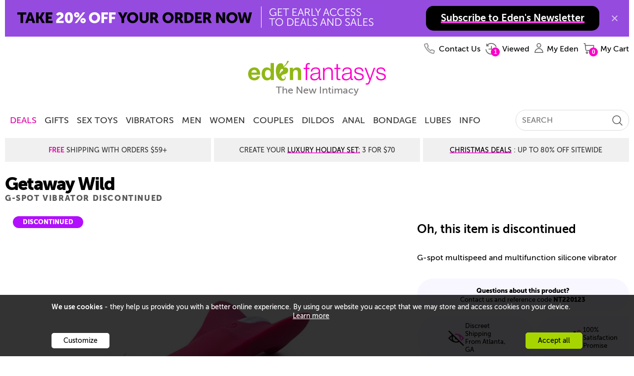

--- FILE ---
content_type: text/html; charset=utf-8
request_url: https://www.edenfantasys.com/vibrators/g-spot-vibrators/getaway-wild
body_size: 26369
content:
<!DOCTYPE html>
<!--[if IE]><![endif]-->
<html  lang="en">

<head>
<meta charset="utf-8" />
<link rel="preconnect" href="https://cdn4.edenfantasys.com">

<link rel="preload" href="https://cdn4.edenfantasys.com/fonts/museo-500/MuseoSans_500-webfont.woff2" as="font" type="font/woff2" crossorigin>
<link rel="preload" href="https://cdn4.edenfantasys.com/fonts/museo-700/MuseoSans_700-webfont.woff2" as="font" type="font/woff2" crossorigin>
<link rel="preload" href="https://cdn4.edenfantasys.com/fonts/museo-900/MuseoSans_900-webfont.woff2" as="font" type="font/woff2" crossorigin>
<link rel="preload" href="https://cdn4.edenfantasys.com/images/header/logos/edenfantasys-logo-hi.png" as="image">

<script>
    var dataLayer = dataLayer || [];
    dataLayer.push({
        'page': {
            'type': 'Product',
            'visitType':'None',
            'presentationType': '',
            'page_unique_id': '69600'
        }
    });
</script><!--GTM container placeholder--><!-- GTM DataLayer --><script src="/Scripts/EFAppConfig.js.aspx"></script>
<!-- Google Tag Manager -->
<script>(function(w,d,s,l,i){w[l]=w[l]||[];w[l].push({'gtm.start':
new Date().getTime(),event:'gtm.js'});var f=d.getElementsByTagName(s)[0],
j=d.createElement(s),dl=l!='dataLayer'?'&l='+l:'';j.async=true;j.src=
'https://www.googletagmanager.com/gtm.js?id='+i+dl;f.parentNode.insertBefore(j,f);
})(window,document,'script','dataLayer','GTM-K3S6BK');</script>
<!-- End Google Tag Manager --><script>var efPreviousPageUrl = '';</script><script src="/Scripts/Tagging.min.js?v=1497444" defer ></script><script src="https://wjs.wurflcloud.com/wurfl.js" defer onload="typeof(WURFL) && dataLayer.push({'clientDevice':{'complete_device_name':WURFL.complete_device_name + (!WURFL.is_mobile ? typeof(gcdi) !== 'undefined' && gcdi(true) : ''), 'device_params':typeof(gcdi) !== 'undefined' ? gcdi() : ''}});" onerror="dataLayer.push({'clientDevice':{'complete_device_name': '', 'error' : 'WURFL lib loading failed'}});"></script>
<meta name="viewport" content="width=device-width" />
<link href="https://cdn1.edenfantasys.com/css.ashx?s=198_600_lzl_egg_cmnb64_612_eftp_105_485_540_ul_ullb_536_auth_434_78_bknds_608_subspop_accmgr_sh_ccpa_611_ftr-lyt&amp;v=1497444.356" rel="stylesheet" type="text/css"><!--[if lt IE 9]><link href="https://cdn1.edenfantasys.com/css.ashx?s=105ie&amp;v=1497444.356" rel="stylesheet" type="text/css" ><![endif]--><!--[if lt IE 8]><link href="https://cdn1.edenfantasys.com/css.ashx?s=486_540ie_ulie_ullbie_bkndsie_609_ftr-ie&amp;v=1497444.356" rel="stylesheet" type="text/css" ><![endif]-->
<link href="https://cdn1.edenfantasys.com/css.ashx?s=610_1200grd_197_108_112_addvls_p502_178_pp493_prpr_pp497_pp494base_pp494_431_97_146_bknd_504_cnfp_123_crvm_ppv3bpr_ppv3pg_slick_crds_onspp_enus&amp;v=1497444.356238" rel="stylesheet" type="text/css"><!--[if lt IE 8]><link href="https://cdn1.edenfantasys.com/css.ashx?s=ppie494_147_bkndie&amp;v=1497444.356238" rel="stylesheet" type="text/css" ><![endif]-->    
<title>Getaway Wild - G-spot vibrators - EdenFantasys</title>
<meta name="description" 
    content="Getaway Wild - silicone g-spot vibrator with velvety texture by Nomi Tang from EdenFantasys. Make use of this non-toxic g-spot vibrator velvety silicone toy to further improve the O!.">







<meta name="SKYPE_TOOLBAR" content="SKYPE_TOOLBAR_PARSER_COMPATIBLE" />
<link rel="shortcut icon" href="https://cdn4.edenfantasys.com/favicon.ico" type="image/x-icon">
<link rel="apple-touch-icon" sizes="72x72" href="https://cdn4.edenfantasys.com/images/ef-logo-72x72.png" />
<link rel="apple-touch-icon" sizes="114x114" href="https://cdn4.edenfantasys.com/images/ef-logo-114x114.png" />





<link rel="canonical" href="https://www.edenfantasys.com/vibrators/g-spot-vibrators/getaway-wild">


<link rel="self" href="https://www.edenfantasys.com/vibrators/g-spot-vibrators/getaway-wild">

<style>
    @font-face {
        font-family: 'Museo Sans Cyrl';
        font-weight: 500;
        font-style: normal;
        src:url('https://cdn4.edenfantasys.com/fonts/museo-500/MuseoSans_500-webfont.woff2') format('woff2'),
            url('https://cdn4.edenfantasys.com/fonts/museo-500/MuseoSans_500-webfont.woff') format('woff');
        font-display: swap;
    }

    @font-face {
        font-family: 'Museo Sans Cyrl';
        font-weight: 700;
        font-style: normal;
        src:url('https://cdn4.edenfantasys.com/fonts/museo-700/MuseoSans_700-webfont.woff2') format('woff2'),
            url('https://cdn4.edenfantasys.com/fonts/museo-700/MuseoSans_700-webfont.woff') format('woff');
        font-display: swap;
    }

    @font-face {
        font-family: 'Museo Sans Cyrl';
        font-weight: 900;
        font-style: normal;
        src:url('https://cdn4.edenfantasys.com/fonts/museo-900/MuseoSans_900-webfont.woff2') format('woff2'),
            url('https://cdn4.edenfantasys.com/fonts/museo-900/MuseoSans_900-webfont.woff') format('woff');
        font-display: swap;
    }
</style>
<script>window['efCustomfonts'] = ['Museo Sans Cyrl'];</script>
<!--[if lt IE 9]>
    <script src="/scripts/libs/html5shiv.js"></script>
    <script>var _efShP = 'https://cdn1.edenfantasys.com/css.ashx?s=';</script>
    <script src="/Scripts/libs/rem.min.js"></script>
<![endif]-->
<script src='/Scripts/Handler/jsget.ashx?i=cnf&amp;v=1497444430'></script><script src='/Scripts/Handler/jsget.ashx?i=[base64]&amp;v=1497444430'></script>

<script src='/Scripts/Handler/jsget.ashx?i=[base64]&amp;v=14974442435'></script>
<script>
    !function () { var e, s, t, o = function (e) { try { var s = window[e], t = "__storage_test__"; return s.setItem(t, t), s.removeItem(t), !0 } catch (e) { return e instanceof DOMException && (22 === e.code || 1014 === e.code || "QuotaExceededError" === e.name || "NS_ERROR_DOM_QUOTA_REACHED" === e.name) && 0 !== s.length } }("sessionStorage"), a = document.documentElement, n = a.style; "" == n.webkitFlexWrap || "" == n.msFlexWrap || "" == n.flexWrap || (a.className = a.className + "no-flex"), o && sessionStorage.fontsReady && (a.className = a.className + " wf-active"), o && sessionStorage.NewsletterSubscriptionPopup && (a.className = a.className + " subscriptionPopupHidden"), window.WebFontConfig = { custom: { families: ["Museo Sans Cyrl"] }, active: function () { o && (sessionStorage.fontsReady = !0) }, timeout: 2e3 }, s = (e = document).createElement("script"), t = e.scripts[0], s.src = "https://ajax.googleapis.com/ajax/libs/webfont/1.6.16/webfont.js", t.parentNode.insertBefore(s, t) }();
</script>

    

</head>


<body class="">
<!-- Google Tag Manager -->
<noscript><iframe src="https://www.googletagmanager.com/ns.html?id=GTM-K3S6BK"
height="0" width="0" style="display:none;visibility:hidden" aria-hidden="true" title="Google Tag Manager"></iframe></noscript>
<!-- End Google Tag Manager -->

<div class="microdata-wrap" itemscope itemtype='https://schema.org/WebPage'>
    <div class="skip-wrap" role="navigation" aria-label="accessibility">
        <a class="skip-link" href="#main"><strong class="skip-link-title">Skip to main content</strong></a>
    </div>
    <div class="affilate-panel cc" id="affiliatePanel"></div>
    <div class="page page-cont">

<header class="site-header">

    

    
        <div class="branding">
            <a href="https://www.edenfantasys.com/" rel="home" class="brand-home">
                <img src="https://cdn4.edenfantasys.com/images/header/logos/edenfantasys-logo-hi.png" class="brand-logo" width="280" height="48" alt="EdenFantasys Sex Store" loading="eager" />
            </a>
            <strong class="brand-moto">The New Intimacy</strong>
        </div>
    

    <nav class="nav-bar" aria-label="primary">
        <div class="nav-group">
            <div class="nav-bar-box">
                <div class="nav-bar-inner-wrap">
                    <div class="nav-bar-inner">
                        <a href="https://www.edenfantasys.com/" rel="home" class="brand-logo-compact">
                            <span class="sr-only">&larr; Back to the homepage</span>
                        </a>
                        <div id="navWrap" class="hidden"></div>
                        
<input type="hidden" class="jqMenuActiveTabId" value="1"/>
                        <div class="search-bar">
                            
<form class="global-search-form" role="search" action="/Search.aspx" method="post">
    <input type="hidden" id="hdnQuerySourceType" name="hdnQuerySourceType" value="" >
    <div class="global-search-form-wrapper">
        <label for="inputHeaderSearch" class="sr-only">Search term</label>
        <a class="btn-order-status" href="https://www.edenfantasys.com/Orders/Search.aspx">
            Order Status
        </a>
        <input class="q-field" id="inputHeaderSearch" placeholder='SEARCH' type="text" name="Q" value="" maxlength="99" autocomplete="off"/>
        <input id="searchType" type="hidden" name="ST" value="1" />
        <button class="close-form-btn" type="button" aria-label="Clear Search"></button>
        <input class="search-btn" type="image" src="[data-uri]" alt="Search EdenFantasys" />
    </div>
</form>
                        </div>
                    </div>
                </div>
                <div id="userNavigationBar" class="user-bar" aria-label="User navigation">
                    <ul class="user-bar-items">
                        <li id="contactUsUserBar" class="user-bar-item user-bar-item-contacts na">
                            <a class="user-action-item" href="/contact-us/">
                                <span class="user-action-title">Contact Us</span>
                            </a>
                        </li>
                        <li id="viewedProductsUserBar" class="user-bar-item user-bar-item-viewed jsHasdropdown na">
                            <div class="user-action-item">
                                <span class="user-action-title">Viewed</span>
                                <span class="user-action-value">(<span id="viewedprodQnty">0</span>)</span>
                                <span class="tab-arrow-ico"></span>
                            </div>
                        </li>
                        <li id="comparisonUserBar" class="user-bar-item user-bar-item-compare na">
                            <a href="/ProductComparison.aspx" class="user-action-item">
                                <span class="user-action-title">Compare</span>
                                <span class="user-action-value">(<span id="prodCompQnty">0</span>)</span>
                            </a>
                        </li>
                        <li id="wishlistUserBar" class="user-bar-item user-bar-item-wish-list na jsHasdropdown">
                            <div class="user-action-item">
                                <span class="user-action-title">Wishlist</span>
                                <span class="user-action-value">(<span id="sessionWishlistItemsCount">0</span>)</span>
                                <span class="tab-arrow-ico"></span>
                            </div>
                        </li>
                        <li class="user-bar-item no-ico user-bar-item-account">
                            <div class="account-action-item">
                                <div class="login_button_cnt load_options_on_demand my-eden">
                                    <span class="user-avatar user-action-icon" id="currentUserAvatar"></span>
                                    <span class="user-action-title">My Eden</span>
                                    <span class="tab-arrow-ico"></span>
                                </div>
                                <div class="user-bar-item-extra">
                                    <div class="customer-login-tab"></div>
                                </div>
                                <span class="tab-arrow-ico"></span>
                            </div>
                        </li>
                        <li class="user-bar-item user-bar-item-cart">
                            <a href="/Checkout/Cart.aspx" class="user-action-item">
                                
                                    <span class="user-action-title">My Cart</span>
                                    <span class="user-action-value">(<span id="prod_amount">0</span>)</span>
                                    <span class="tab-arrow-ico"></span>
                                
                            </a>
                        </li>
                    </ul>
                    <div class="dropdowns-container" id="userActionPopupContainer"></div>
                </div>
            </div>
        </div>
    </nav>

    <div class="global-promotions">
        
            <div class="dynamicCtrl top-media-inner"
                data-ctrltype="mc"
                data-dynamicparams='{"mctid":2356}'>
            </div>
        
    </div>
    
        <div class="hidden">
            <style>.deal-product .deal-product__photo{position:relative}.product-shopping-ctrls-inner .shopping-cart-sale-tip{font-size:2rem!important}.promo-cont-shadow{box-shadow:none}a:active{outline:0}.addToCartBigFantasyBasketKitParent .promo-cart-button.disabled_cart_button::after,.addToCartBigFantasyBasketKitParent .promo-cart-button.item_addtocart::after{font-size:20px}.limited-offers .large-prod-card{margin-top:20px}.text-part-val{margin-bottom:10px}.on-site-grid__section--bg .article-card-wrap,.on-site-grid__section--bg .listing-card-wrap,.on-site-grid__section:nth-child(even) .article-card-wrap,.on-site-grid__section:nth-child(even) .listing-card-wrap{mix-blend-mode:multiply}.hp-offer .main-promo-url video{position:absolute;top:0;left:0;right:0;bottom:0;max-width:100%}.prod-card .prod-card__middle--two-assets .prod-card__asset{max-height:250px}.article-card{mix-blend-mode:multiply}.citate-url,a.citate-url:visited{color:#000}.on-site-grid__col:only-child .single-coupon{position:relative}.grid-item-type-b .product-photo{max-width:100%;height:auto}.product-video-wrap .product-video{max-width:100%}.article-card__url,.listing-card--visual .listing-card__title,.listing-card__url{letter-spacing:-1px}.on-site-grid__section.dark-grey-block{background-color:#1e1c1c}.dark-grey-block .prod-card__asset img{mix-blend-mode:normal}.product-grid-item .product-video{object-fit:contain}.product-grid{margin-top:unset}.presentation-group-a{border:unset}body:not(.mobile-site) .wrap-listings{margin-top:0!important}.related-assemblies:has(.prod-coupon) .related-assembly__visual{height:310px}.prod-card .video:fullscreen{mix-blend-mode:normal}.page-filters{z-index:10}.f-a-q-card .url:has(.ugc-box__pic),.q-a-card .url:has(.ugc-box__pic){text-decoration:none}.b-recent-reviews .review .vrom-be-box .vroombee-val,.feeds-list .other-criterions .vroombee-val,.product-info-bubble .bee-rating b,.product-info-bubble .vroom-rating b,.rating-bee,.rating-vroom,.review-marks .mark b,.review_properties .reVroomBeeBaseCont .vroombee-val{text-transform:none}body:not(.mobile-site) .block-type_burgershort .on-site-grid__row{display:flex;justify-content:center}.product-related-assemblies-cont{padding-left:4px}
.badge:has(#greviewsBadge){display: block;min-height: 40px;}
#greviewsBadge { position: absolute; right:0;    bottom: -24px;}body:has(.block-type_burgershort) .cont_contwrap {margin-top: 0} html:has(.dmthm) .prod-card__asset-visuals .slick-dots li.slick-active button { background-color: #3bfb6c;}.block-nav-arrow {align-items: center;} html:has(.dmthm) #google-merchantwidget-iframe-wrapper {filter: invert(100%);</style><div class="shipping-title-headline">Super Sale: Save Up To<a class="shipping-title__highlight" href="/toy-sale/">85% Sitewide</a></div>
        </div>
    
</header>

    <main id="main" class="site-content">
        <div class="product-page-cont">
            

<div class="page product-page oos-product-state discontinued-prod-state">
    <div class="product-card">
        <div class="product-caption-wrap">
            <div class="product-caption">
                <div class="product-title">
                    <h1 class="product-name-wrap ">
                        <span class="product-name fn">Getaway Wild</span>
                        <strong class="product-category">G-spot vibrator discontinued</strong>
                    </h1>
                </div>
            </div>

            <div class="product-stats">
                        <div class="prod-card-rating">
                            
<div class="rating-wrap rating-stars">
    <span class="rating-val-visual" style="width:55px"></span>
    <span class="rating-val ">3.7</span>
</div>
                            <a href="#product-reviews-quotes-section-leb" class="rating-url">See reviews</a>
                        </div>

                <div class="product__icons">
                    <div class="secondary-shopping-ctrls mc-icons iconsReady" data-pid="28801">
                        <span class="mc-icon mc-icon_wishlist">Wishlist</span>
                        <span class="mc-icon mc-icon_compare">Add to comparison</span>
                    </div>
                </div>

            </div>
        </div>

    <div class="product-visual">
        <div class="product-alt-views ">
                <button class="view-real-size-btn jsRealSizeBtn" onclick="ppManager.ShowRealsizeImage(28801); return false;">View in Real Size</button>



        </div>



        <script type="text/template" id="slideVideoTemplate">
            <video class="product-view" preload="" autoplay="" loop="" muted="" playsinline="" style="border: none" onended="var v=this;setTimeout(function(){v.play()},300)" width="650">
                <source src="<%=src%>" type="video/mp4" />
            </video>
        </script>
        <script type="text/template" id="slideVideoSoundTemplate">
            <div class="video-container-autoplay">
                <video class="product-video-autoplay product-view view-a" preload="preload" playsinline="playsinline" width="650">
                    <source src="<%=src%>" type="video/mp4" />
                </video>
            </div>
        </script>
        <script type="text/template" id="slideImageTemplate">
            

<picture>
            <source srcset="&lt;%=src%&gt;?width=650&amp;format=webp 1x, &lt;%=src%&gt;?width=1300&amp;format=webp 2x, &lt;%=src%&gt;?width=1950&amp;format=webp 3x" type="image/webp"/>
            <source srcset="&lt;%=src%&gt;?width=650&amp;format=jpeg 1x, &lt;%=src%&gt;?width=1300&amp;format=jpeg 2x, &lt;%=src%&gt;?width=1950&amp;format=jpeg 3x" type="image/jpeg"/>

    <img src="&lt;%=src%&gt;?width=650"
         width="650"
         height="650"
         alt="Product: Getaway Wild" loading="lazy" class="product-view" />
</picture>

        </script>
        <div class="current-view">
                            <div class="product-status product-discontinued">
                    <span class="stock-status">Discontinued</span>
                </div>
            

<picture>
            <source srcset="https://cdn5.edenfantasys.com/assets/ProductImages/1000x1000/NT220123.jpg?width=650&amp;format=webp 1x, https://cdn5.edenfantasys.com/assets/ProductImages/1000x1000/NT220123.jpg?width=1300&amp;format=webp 2x, https://cdn5.edenfantasys.com/assets/ProductImages/1000x1000/NT220123.jpg?width=1950&amp;format=webp 3x" type="image/webp"/>
            <source srcset="https://cdn5.edenfantasys.com/assets/ProductImages/1000x1000/NT220123.jpg?width=650&amp;format=jpeg 1x, https://cdn5.edenfantasys.com/assets/ProductImages/1000x1000/NT220123.jpg?width=1300&amp;format=jpeg 2x, https://cdn5.edenfantasys.com/assets/ProductImages/1000x1000/NT220123.jpg?width=1950&amp;format=jpeg 3x" type="image/jpeg"/>

    <img src="https://cdn5.edenfantasys.com/assets/ProductImages/1000x1000/NT220123.jpg?width=650"
         width="650"
         height="650"
         alt="Product: Getaway Wild" loading="lazy" class="product-view view-a" />
</picture>
        </div>

        <div class="purchase-benefits">


            <div class="product-price-wrap">
                



<div class="bulk-pricing-cont bulk-pricing-wrap"></div>

    <div class="product-variation-selector" id="mainVariations">
        

<ul class="variation-items" style="">
</ul>
    </div>

<div class="product-shopping-ctrls-panel jsProductControls oos-product-state discontinued-prod-state">
    <div class="product-shopping-ctrls jsIgnoreOosState">
        <input type="hidden" id="bulkPricingData" value="{&quot;originalProductPrice&quot;:0,&quot;hasBulkPrice&quot;:false,&quot;priceBrakets&quot;:[],&quot;productId&quot;:0}" />
        <input type="hidden" id="productMaxQuantity" value="0" />
        <div class="product-shopping-ctrls-inner jsIgnoreOosState">










<div class="product-price hidden jsInStockOnly">
    <div class="p-price-inner">
        <span class="shopping-cart-promo hidden">
            <span class="shopping-cart-promo-condition">
                <span class="shopping-cart-sale-tip">Add to cart to see price</span>
                
            </span>
            <input type="hidden" class="shoppingCartPromotionData" name="shoppingCartPromotionData" value='null' />
        </span>
        
        <span class="product-price-val  ">
                            <span class="jscPrice current-price red-price">$82.99</span>
                    </span>
        
</div>
</div>
            <div class="add-to-cart-wrap">
                <button class="cart-btn add-to-cart  ships-free jsInStockOnly" data-isrefillingsoon="false" data-productclass="1" data-pid="28801" data-viewpars='{"inCartLbl":"Checkout", "offCartLbl":"Add To Cart"}'>Add To Cart</button>
            </div>
            <div class="oos-message ">
                <span class="jsOosOnly out_of_stk"></span>
                <span class="product-alert-btn jsAddProductAlert jsOosOnly">Notify me</span>
            </div>
        </div>
    </div>
</div>
                <div id="spp-cont-price" class="special-price-wrap"></div>
            </div>

            <div class="paypal-partial-payment" id="paypal-partial-payment"></div>


                <p class="product-not-available">Oh, this item is discontinued</p>

            <div class="product-short-description">
                <p>G-spot multispeed and multifunction silicone vibrator</p>
            </div>

            <div class="product-questions" id="copy-code">
                <h2 class="product-questions-title">Questions about this product?</h2>
                <div class="product-questions-content">
                    Contact us and reference code <strong class="cat-id-val product-sku pCodeCont">NT220123</strong>
                </div>
            </div>


            <div id="popupMessageClipboard" class="popup-message-clipboard"></div>
            <div class="product-advantages">
                <ul class="product-advantages-list">
                    <li class="product-advantages-list-item">
                        Discreet Shipping From&nbsp;Atlanta, GA
                    </li>
                    <li class="product-advantages-list-item">
                        100% Satisfaction Promise
                    </li>
                </ul>
            </div>
        </div>


            <div class="jsProductCardEnd"></div>
    </div>
    </div>
    <input type="hidden" id="ProductJsData" value="{&quot;pid&quot;:28801,&quot;productPresentation&quot;:&quot;DefaultPresentation&quot;,&quot;productVariationsData&quot;:[{&quot;numberOfViews&quot;:5,&quot;code&quot;:&quot;NT220123&quot;,&quot;inStockStatus&quot;:2,&quot;pid&quot;:28801,&quot;priceFormated&quot;:&quot;$82.99&quot;,&quot;sellStatus&quot;:&quot;ResearchInProgress&quot;,&quot;upc&quot;:null}]}" />
    <input type="hidden" id="InStockVariationPid" value="28801" />
    <input type="hidden" id="Pid" name="Pid" value="28801">
    <input type="hidden" id="aplusPlanId" />
</div>

<input type="hidden" value="28801" name="MasterPid" id="MasterPid"/>
<input type="hidden" value="Toys" name="pClass" id="pClass" />


            

            
            

<div class="product-main-details jsProductDetailsDiscontinuedProductShow">
            <section class="other-delightful-options">
                    <section class="product-page-section ">

        <h2 class="product-section-header jsProductListName">Other delightful options</h2>
        <div class="more-products" data-prodsdata='{"slaveOldId": 1158, "totalPages": 9, "totalProducts": 28, "currentPage": 5 }'>
            <div class="more-products-cont">
                <ul class="alt-prods">
                        <li class="alt-prod__item product-item-visual jsDynamicProduct" data-pid="61163" data-masterpid="61163">
        <div class="alt-prod__item-brief-info">
            <a href="https://www.edenfantasys.com/womens-sex-toys/sex-toy-kits-for-women/blended-o-s-set" class="alt-prod__item-link jsProdLink" data-pid="61163">


<picture>
            <source srcset="https://cdn5.edenfantasys.com/assets/ProductImages/original/listing/ETAS223PA2.jpg?width=250&amp;format=webp 1x, https://cdn5.edenfantasys.com/assets/ProductImages/original/listing/ETAS223PA2.jpg?width=500&amp;format=webp 2x, https://cdn5.edenfantasys.com/assets/ProductImages/original/listing/ETAS223PA2.jpg?width=750&amp;format=webp 3x" type="image/webp"/>
            <source srcset="https://cdn5.edenfantasys.com/assets/ProductImages/original/listing/ETAS223PA2.jpg?width=250&amp;format=jpeg 1x, https://cdn5.edenfantasys.com/assets/ProductImages/original/listing/ETAS223PA2.jpg?width=500&amp;format=jpeg 2x, https://cdn5.edenfantasys.com/assets/ProductImages/original/listing/ETAS223PA2.jpg?width=750&amp;format=jpeg 3x" type="image/jpeg"/>

    <img src="https://cdn5.edenfantasys.com/assets/ProductImages/original/listing/ETAS223PA2.jpg?width=250"
         width="250"
         height="250"
         alt="Blended O&rsquo;s set" loading="lazy" class="alt-prod__item-photo" />
</picture>
                <span class="alt-prod__item-name">Blended O’s set</span>
            </a>
            

<div class="product-price">
    <div class="p-price-inner">
        <span class="shopping-cart-promo hidden">
            <span class="shopping-cart-promo-condition">
                <span class="shopping-cart-sale-tip">Add to cart<br/> to see price</span>
            </span>
            <input type="hidden" class="shoppingCartPromotionData" name="shoppingCartPromotionData" value='null' />
        </span>
        <div class="product-price-val  ">
                <span class="jssPrice sale-price ">$39.99</span>
                <span class="jsrPrice reg-price ">$119.99</span>
                        
        </div>
    </div>

</div>
        </div>
        <div class="alt-prod__item-ctrls">
            <div class="product-item-ctrls" data-pid="61163">
    <span class="product-item-ico item_addtowishlist item-ico-wishlist"></span>
    <span class="product-item-ico cmpricon item-ico-compare "></span>
        <span class="product-item-ico carticon item-ico-cart"></span>
</div>
                <span class="special-feature">the legend</span>
        </div>
    </li>
    <li class="alt-prod__item product-item-visual jsDynamicProduct" data-pid="60829" data-masterpid="60829">
        <div class="alt-prod__item-brief-info">
            <a href="https://www.edenfantasys.com/vibrators/rose-vibrators/rose-dreamer" class="alt-prod__item-link jsProdLink" data-pid="60829">


<picture>
            <source srcset="https://cdn5.edenfantasys.com/assets/ProductImages/original/listing/ET15409.jpg?width=250&amp;format=webp 1x, https://cdn5.edenfantasys.com/assets/ProductImages/original/listing/ET15409.jpg?width=500&amp;format=webp 2x, https://cdn5.edenfantasys.com/assets/ProductImages/original/listing/ET15409.jpg?width=750&amp;format=webp 3x" type="image/webp"/>
            <source srcset="https://cdn5.edenfantasys.com/assets/ProductImages/original/listing/ET15409.jpg?width=250&amp;format=jpeg 1x, https://cdn5.edenfantasys.com/assets/ProductImages/original/listing/ET15409.jpg?width=500&amp;format=jpeg 2x, https://cdn5.edenfantasys.com/assets/ProductImages/original/listing/ET15409.jpg?width=750&amp;format=jpeg 3x" type="image/jpeg"/>

    <img src="https://cdn5.edenfantasys.com/assets/ProductImages/original/listing/ET15409.jpg?width=250"
         width="250"
         height="250"
         alt="Rose dreamer" loading="lazy" class="alt-prod__item-photo" />
</picture>
                <span class="alt-prod__item-name">Rose dreamer</span>
            </a>
            

<div class="product-price">
    <div class="p-price-inner">
        <span class="shopping-cart-promo hidden">
            <span class="shopping-cart-promo-condition">
                <span class="shopping-cart-sale-tip">Add to cart<br/> to see price</span>
            </span>
            <input type="hidden" class="shoppingCartPromotionData" name="shoppingCartPromotionData" value='null' />
        </span>
        <div class="product-price-val  ">
                <span class="jssPrice sale-price ">$47.99</span>
                <span class="jsrPrice reg-price ">$69.99</span>
                        
        </div>
    </div>

</div>
        </div>
        <div class="alt-prod__item-ctrls">
            <div class="product-item-ctrls" data-pid="60829">
    <span class="product-item-ico item_addtowishlist item-ico-wishlist"></span>
    <span class="product-item-ico cmpricon item-ico-compare "></span>
        <span class="product-item-ico carticon item-ico-cart"></span>
</div>
                <span class="special-feature">come-hither motion</span>
        </div>
    </li>
    <li class="alt-prod__item product-item-visual jsDynamicProduct" data-pid="60522" data-masterpid="60522">
        <div class="alt-prod__item-brief-info">
            <a href="https://www.edenfantasys.com/bdsm-toys/electro-sex-toys/elektra-wand" class="alt-prod__item-link jsProdLink" data-pid="60522">


<picture>
            <source srcset="https://cdn5.edenfantasys.com/assets/2024/8/6996efd41859420e8059a05b4b61ee8a.jpg?width=250&amp;format=webp 1x, https://cdn5.edenfantasys.com/assets/2024/8/6996efd41859420e8059a05b4b61ee8a.jpg?width=500&amp;format=webp 2x, https://cdn5.edenfantasys.com/assets/2024/8/6996efd41859420e8059a05b4b61ee8a.jpg?width=750&amp;format=webp 3x" type="image/webp"/>
            <source srcset="https://cdn5.edenfantasys.com/assets/2024/8/6996efd41859420e8059a05b4b61ee8a.jpg?width=250&amp;format=jpeg 1x, https://cdn5.edenfantasys.com/assets/2024/8/6996efd41859420e8059a05b4b61ee8a.jpg?width=500&amp;format=jpeg 2x, https://cdn5.edenfantasys.com/assets/2024/8/6996efd41859420e8059a05b4b61ee8a.jpg?width=750&amp;format=jpeg 3x" type="image/jpeg"/>

    <img src="https://cdn5.edenfantasys.com/assets/2024/8/6996efd41859420e8059a05b4b61ee8a.jpg?width=250"
         width="250"
         height="250"
         alt="Elektra wand" loading="lazy" class="alt-prod__item-photo" />
</picture>
                <span class="alt-prod__item-name">Elektra wand</span>
            </a>
            

<div class="product-price">
    <div class="p-price-inner">
        <span class="shopping-cart-promo hidden">
            <span class="shopping-cart-promo-condition">
                <span class="shopping-cart-sale-tip">Add to cart<br/> to see price</span>
            </span>
            <input type="hidden" class="shoppingCartPromotionData" name="shoppingCartPromotionData" value='null' />
        </span>
        <div class="product-price-val  ">
                <span class="jssPrice sale-price ">$29.99</span>
                <span class="jsrPrice reg-price ">$49.99</span>
                        
        </div>
    </div>

</div>
        </div>
        <div class="alt-prod__item-ctrls">
            <div class="product-item-ctrls" data-pid="60522">
    <span class="product-item-ico item_addtowishlist item-ico-wishlist"></span>
    <span class="product-item-ico cmpricon item-ico-compare "></span>
        <span class="product-item-ico carticon item-ico-cart"></span>
</div>
                <span class="special-feature">E stim G-spot stimulation</span>
        </div>
    </li>

                </ul>
            </div>

                <div class="more-produtcs-ctrls">
                    <span class="more-similars-btn more-similars-prev-btn "></span>
                    <span class="more-similars-btn more-similars-next-btn "></span>
                </div>
        </div>
    </section>

            </section>
<div data-item-id="" data-placeholder="10" class="plan-block plan-block-10"></div>


<div data-item-id="" data-placeholder="1" class="plan-block plan-block-1"></div>        <h2 class="product-section-header jsWhatMakesItAwesome">What makes it awesome</h2>
<div data-item-id="" data-placeholder="11" class="plan-block plan-block-11"></div><div data-item-id="" data-placeholder="2" class="plan-block plan-block-2"></div>        <div class="product-page-features jsproductPageSectionFeatures  ">

                <ul class="product-bullets">
                        <li class="product-bullet product-bullets__item">Made with food grade silicone</li>
                        <li class="product-bullet product-bullets__item">User friendly touchpad controls</li>
                        <li class="product-bullet product-bullets__item">Three distinct modes of vibration with intensity adjustment</li>
                        <li class="product-bullet product-bullets__item">Powered by two AA batteries with a run time of four and a half hours</li>
                </ul>

        </div>
<div data-item-id="" data-placeholder="3" class="plan-block plan-block-3"></div>
    <div class="product-page-section" id="productPairsBlock"></div>

        <div class="pp-mc-wrap">
                            <div class="product-section-content pp-closer-look">
                    <input type="hidden" id="productVideoIds" value="1365,1254,1252" />
                    <script id="videosThumbnailsTemplate" type="x-tmpl-mustache">
                <div class="video-list-thumbnails">
                    <ul class="video-thumbnails kite kite--center">
                        {{#videos}}
                        <li class="video-thumbnail kite__item {{#first}} current-video-thumbnail{{/first}}">
                            <img class="video-thumb" src="{{thumbnail}}" />
                        </li>
                        {{/videos}}
                    </ul>
                </div>
                    </script>
                    <div class="active-video video-thmb" id="activeVideo"></div>
                </div>
        </div>


    <div class="product-page-section pp-advantages">
        <div class="full-width-block">
            <div class="proposal">
                <ul class="proposal__list">
                    <li class="proposal__list-item">
                        <picture class="proposal__pict">
                            <img class="proposal__icon" src="/Content/images/icons/icon-discreet.svg" alt="100% DISCREET" />
                        </picture>
                        <div class="proposal__list-txt"> <b>100% </b> Discreet</div>
                    </li>
                    <li class="proposal__list-item">
                        <picture class="proposal__pict">
                            <img class="proposal__icon" src="/Content/images/icons/icon-money.svg" alt="MONEY-BACK GUARANTEE" />
                        </picture>
                        <div class="proposal__list-txt"> <b>Money Back</b> Guarantee</div>
                    </li>
                    <li class="proposal__list-item">
                        <picture class="proposal__pict">
                            <img class="proposal__icon" src="/Content/images/icons/icon-shiping.svg" alt="SHIPPING FROM ATLANTA GA" />
                        </picture>
                        <div class="proposal__list-txt">Shipping From<b>Atlanta GA</b>  </div>
                    </li>
                    <li class="proposal__list-item">
                        <picture class="proposal__pict">
                            <img class="proposal__icon" src="/Content/images/icons/icon-fast.svg" alt="FAST SHIPPING" />
                        </picture>
                        <div class="proposal__list-txt"> <b>Fast</b> Shipping </div>
                    </li>
                </ul>
            </div>
        </div>
    </div>

    <div class="product-page-section product-description_qna">
        <div class="product-description-content">
            <p class="product-description-text">Getaway Wild - take a ride on the wild side. 'Wild' is your key to g-spot indulgence.</p>
            <div data-item-id="" data-placeholder="13" class="plan-block plan-block-13"></div>
        </div>
    </div>

    <div class="product-page-section product-promotions">
        <div data-item-id="" data-placeholder="8" class="plan-block plan-block-8"></div>
        <h2 class="product-section-header hidden">Amazing promotions</h2>
        <div class="pp_promotions-wrap cc">
            <div class="pp_section pp_promos kit"></div>
            <div class="pp_section pp_promos deal"></div>
        </div>
        <div data-item-id="" data-placeholder="9" class="plan-block plan-block-9"></div>
    </div>

    <div class="product-page-section pp-properties">
        <div class="pp-properties-cont">
            <div data-item-id="" data-placeholder="6" class="plan-block plan-block-6"></div>

                    <div class="section pp-section product-aspect-group product-aspect-group--vib-map">
                        <h2 class="product-aspect-header">Product Details</h2>
                        <div class="pp-tab">

                                    <div class="pp-tab__content" id="tabCont-0">
    <div class="prop-list">
        

        <p class="prop prop-list__item">
            <span class="prop-val"> Enjoy the strong <strong class="strong">3 out of 5 vibration intensity</strong></span>
        </p>
        <p class="prop prop-list__item">
            <span class="prop-val"> Emits an ultra low <strong class="strong">1 out of 5 level noise</strong></span>
        </p>
        <p class="prop prop-list__item">
            <span class="prop-title"> Functions:</span>
            <span class="prop-val">Pulsating / Vibrating</span>
        </p>
        <p class="prop prop-list__item">
            <span class="prop-val"> <strong class="strong">Multispeed</strong> with many intensity levels</span>
        </p>
        <p class="prop prop-list__item">
            <span class="prop-val"> <strong class="strong">Light indicators</strong> for intuitive use</span>
        </p>
        <p class="prop prop-list__item">
            <span class="prop-val"> <strong class="strong">Waterproof</strong> for easy cleaning and shower or bath playtime</span>
        </p>
        <p class="prop prop-list__item">
            <span class="prop-title"> Control type:</span>
            <span class="prop-val">Pressure activated</span>
        </p>
        <p class="prop prop-list__item">
            <span class="prop-title"> Powered By:</span>
            <span class="prop-val">Aa-2</span>
        </p>

    </div>

                                    </div>
                                    <div class="pp-tab__content" id="tabCont-1">
    <div class="prop-list">
        

        <p class="prop prop-list__item">
            <span class="prop-val"> The long <strong class="strong">6 inches insertable length</strong></span>
        </p>
        <p class="prop prop-list__item">
            <span class="prop-val"> Length: 8.5 inches</span>
        </p>
        <p class="prop prop-list__item">
            <span class="prop-val"> Medium 4 inches circumference at the widest point</span>
        </p>
        <p class="prop prop-list__item">
            <span class="prop-val"> Diameter: 1.25 inches</span>
        </p>
        <p class="prop prop-list__item">
            <span class="prop-title"> Weight:</span>
            <span class="prop-val">12 oz</span>
        </p>

    </div>

                                    </div>
                                    <div class="pp-tab__content" id="tabCont-2">
    <div class="prop-list">
        

        <p class="prop prop-list__item">
            <span class="prop-title"> Color:</span>
            <span class="prop-val">Pink</span>
        </p>

    </div>

                                    </div>
                                    <div class="pp-tab__content" id="tabCont-3">
    <div class="prop-list">
        

        <p class="prop prop-list__item">
            <span class="prop-val"> Made of <strong class="strong">silicone material</strong> for high-end experience</span>
        </p>
        <p class="prop prop-list__item">
            <span class="prop-title"> Texture:</span>
            <span class="prop-val">Velvety</span>
        </p>
        <p class="prop prop-list__item">
            <span class="prop-title"> Safety features:</span>
            <span class="prop-val">Food-grade material / Hypo-allergenic / Latex free / Phthalates free</span>
        </p>
        <p class="prop prop-list__item">
            <span class="prop-val"> Non-porous material doesn't harbor bacteria</span>
        </p>

    </div>

                                    </div>
                                    <div class="pp-tab__content" id="tabCont-4">
    <div class="prop-list">
        

        <p class="prop prop-list__item">
            <span class="prop-val">Manufacturer: Nomi Tang</span>
        </p>

    </div>
    <div class="prop-list">
        

        <p class="prop prop-list__item">
            <span class="prop-val">Catalog ID: NT220123</span>
        </p>

    </div>

                                    </div>

                            <div class="pp-tab__nav">

                                            <a class="pp-tab__nav-link" data-tab="tabCont-0">How it works</a>
                                            <a class="pp-tab__nav-link" data-tab="tabCont-1">How big it is</a>
                                            <a class="pp-tab__nav-link" data-tab="tabCont-2">How it looks</a>
                                            <a class="pp-tab__nav-link" data-tab="tabCont-3">How it feels</a>
                                            <a class="pp-tab__nav-link" data-tab="tabCont-4">Ordering Details</a>
                            </div>
                        </div>
                    </div>
<div data-item-id="" data-placeholder="7" class="plan-block plan-block-7"></div>        </div>
    </div>
        <div class="product-page-section pp-certificates">
            <div class="full-width-block">
                <div class="certificates">
                    <div class="page-cont">
                        <div class="certificates-list">
                                <div class="certificates-list-item">
                                    <img class="certificate-thmb" src="https://cdn4.edenfantasys.com/Images/certificates/Cruelty-free.svg" alt="Cruelty-free" width="100" />
                                    <div class="certificate-summary hidden">
                                        <strong class="certiciate-name">Certificate Cruelty-free</strong>
                                        <div class="certificate-description">Our Cruelty-Free Certificate proudly confirms that no animals were harmed or tested on during the creation of our products. By choosing our brand, you support ethical practices that prioritize compassion and respect for all living beings. Enjoy your purchases with the confidence that you?re making a humane choice!</div>
                                    </div>
                                </div>
                                <div class="certificates-list-item">
                                    <img class="certificate-thmb" src="https://cdn4.edenfantasys.com/Images/certificates/Fair-Trade.svg" alt="Fair Trade" width="100" />
                                    <div class="certificate-summary hidden">
                                        <strong class="certiciate-name">Certificate Fair Trade</strong>
                                        <div class="certificate-description">Our Fair Trade Certificate ensures that our products are sourced ethically, guaranteeing fair wages and safe working conditions for all producers. By choosing our brand, you support sustainable practices that empower communities and promote social responsibility. Shop with us to make a positive impact while enjoying high-quality products!</div>
                                    </div>
                                </div>
                                <div class="certificates-list-item">
                                    <img class="certificate-thmb" src="https://cdn4.edenfantasys.com/Images/certificates/ISO-14001.svg" alt="ISO 14001:2015 - Environmental Management" width="100" />
                                    <div class="certificate-summary hidden">
                                        <strong class="certiciate-name">Certificate ISO 14001:2015 - Environmental Management</strong>
                                        <div class="certificate-description">Provides guidelines for an effective environmental management system, minimizing impact on the environment.</div>
                                            <div class="issued-by">
                                                <div class="issued-by-org">Certificate Authority: International Organization for Standardization</div>
                                                <a class="certificate-url" href="https://www.iso.org/standards/popular/iso-14000-family">Official website</a>
                                            </div>
                                    </div>
                                </div>
                                <div class="certificates-list-item">
                                    <img class="certificate-thmb" src="https://cdn4.edenfantasys.com/Images/certificates/ISO-9001.svg" alt="ISO 9001:2015 - Quality Management" width="100" />
                                    <div class="certificate-summary hidden">
                                        <strong class="certiciate-name">Certificate ISO 9001:2015 - Quality Management</strong>
                                        <div class="certificate-description">Specifies requirements for a quality management system to consistently provide products and services that meet customer and regulatory requirements.</div>
                                            <div class="issued-by">
                                                <div class="issued-by-org">Certificate Authority: International Organization for Standardization</div>
                                                <a class="certificate-url" href="https://www.iso.org/standards/popular/iso-9000-family">Official website</a>
                                            </div>
                                    </div>
                                </div>
                                <div class="certificates-list-item">
                                    <img class="certificate-thmb" src="https://cdn4.edenfantasys.com/Images/certificates/OHSAS-18001.svg" alt="OHSAS 18001 - Occupational Health and Safety" width="100" />
                                    <div class="certificate-summary hidden">
                                        <strong class="certiciate-name">Certificate OHSAS 18001 - Occupational Health and Safety</strong>
                                        <div class="certificate-description">An internationally applied standard for occupational health and safety management systems.</div>
                                            <div class="issued-by">
                                                <div class="issued-by-org">Certificate Authority: Occupational Health and Safety Assessment Series</div>
                                                <a class="certificate-url" href="https://www.bsigroup.com/en-GB/products-and-services/standards/iso-45001-occupational-health-and-safety/">Official website</a>
                                            </div>
                                    </div>
                                </div>
                        </div>
                    </div>
                </div>
            </div>
        </div>
    <div data-item-id="" data-placeholder="4" class="plan-block plan-block-4"></div>




    <div class="pp-reviews" id="reviews">
        <div class="quick-review-block" id="product-reviews-quotes-section-leb">
    <h2 class="quick-review__title">Reviews</h2>
    <div class="quick-review__card-header ">
            <div class="quick-review__left-section">
                <div class="quick-review__average-rating">
                    <div class="quick-review__average-rating-number">
                        3.7
                        <span class="quick-review__rating-one-star"></span>
                        

                    </div>
                </div>
                <div class="quick-review__rating-text">
                    9 reviews (9 verified)
                </div>
            </div>
        <div class="quick-review__right-section">
            <button class="quick-review__add-review" id="quickReviewSubmitBtn">Add Review</button>
                <div class="quick-review__sort">
                    <label class="quick-review__sort-label" for="sortOptions">Sort By:</label>

                    <select id="sortOptions" class="quick-review__sort-select">
                        <option value="0" selected>Featured</option>
                        <option value="1" >Most Recent</option>
                        <option value="2" >Highest Rating</option>
                        <option value="3" >Lowest Rating</option>
                        <!-- Add more sorting options as needed -->
                    </select>
                </div>
            <div id="quickReviewSubmitBlock"></div>
        </div>
    </div>

            <div class="quick-review__rating-bottom">
                <div class="quick-review__rating-detail">Vibration Power: <span class="quick-review__rating-detail-bold">Intense</span></div>
                <div class="quick-review__rating-detail">Noise Level: <span class="quick-review__rating-detail-bold">Low</span></div>
            </div>
        <!-- Container for reviews -->
        <div id="reviewsContainer" data-product-id="28801" data-page-size="5" data-sort-by="0" data-page="1" >
                <div class="reviews-page" data-page="1">
            <div class="quick-review-expert__card-wrapper">
                <div class="quick-review-expert__review-header">
                    <div class="quick-review-expert__stars quick-review-stars">
                        <div class="star-rating">
                            
<div class="rating-branded-wrap rating-branded-stars">
    <span class="rating-branded-val-visual" style="width:57px"></span>
    <span class="rating-branded-val ">3</span>
</div>
                        </div>
                    </div>
                    <div class="quick-review-expert__meta">
                        <span class="quick-review-expert__review-time">over 6 months ago</span>
                        <span class="quick-review__reviewer-name">Lioncub</span>
                            <span class="quick-review-expert__review-status">Verified</span>

                    </div>
                </div>
                <div class="quick-review-expert__content">
                        <h3 class="quick-review-expert__card-title"><a href="https://www.edenfantasys.com/sex-toy-reviews/vibrators/not-wild-over-this-getaway" class="quick-review-expert__card-title-url">Not Wild over this Getaway</a></h3>
                    <div class="quick-review-expert__text-container">
                        <div class="quick-review-expert__text-wrapper">
                            <p class="quick-review__review-text  ">
                                Bright colors
Easy to find battery size                                
                            </p>
                                <a href="https://www.edenfantasys.com/sex-toy-reviews/vibrators/not-wild-over-this-getaway" class="btn btn-sm btn-outline-secondary quick-review__read-full-review">Read Full Review</a>
                        </div>

                    </div>
                </div>
            </div>
            <div class="quick-review-expert__card-wrapper">
                <div class="quick-review-expert__review-header">
                    <div class="quick-review-expert__stars quick-review-stars">
                        <div class="star-rating">
                            
<div class="rating-branded-wrap rating-branded-stars">
    <span class="rating-branded-val-visual" style="width:57px"></span>
    <span class="rating-branded-val ">3</span>
</div>
                        </div>
                    </div>
                    <div class="quick-review-expert__meta">
                        <span class="quick-review-expert__review-time">over 6 months ago</span>
                        <span class="quick-review__reviewer-name">darthkitt3n</span>
                            <span class="quick-review-expert__review-status">Verified</span>

                    </div>
                </div>
                <div class="quick-review-expert__content">
                        <h3 class="quick-review-expert__card-title"><a href="https://www.edenfantasys.com/sex-toy-reviews/vibrators/not-very-wild" class="quick-review-expert__card-title-url">Not Very Wild</a></h3>
                    <div class="quick-review-expert__text-container">
                        <div class="quick-review-expert__text-wrapper">
                            <p class="quick-review__review-text  ">
                                silicone material, shape, slim, comes with storage box and pouch                                
                            </p>
                                <a href="https://www.edenfantasys.com/sex-toy-reviews/vibrators/not-very-wild" class="btn btn-sm btn-outline-secondary quick-review__read-full-review">Read Full Review</a>
                        </div>

                    </div>
                </div>
            </div>
            <div class="quick-review-expert__card-wrapper">
                <div class="quick-review-expert__review-header">
                    <div class="quick-review-expert__stars quick-review-stars">
                        <div class="star-rating">
                            
<div class="rating-branded-wrap rating-branded-stars">
    <span class="rating-branded-val-visual" style="width:57px"></span>
    <span class="rating-branded-val ">3</span>
</div>
                        </div>
                    </div>
                    <div class="quick-review-expert__meta">
                        <span class="quick-review-expert__review-time">over 6 months ago</span>
                        <span class="quick-review__reviewer-name">Eva Schwaltz</span>
                            <span class="quick-review-expert__review-status">Verified</span>

                    </div>
                </div>
                <div class="quick-review-expert__content">
                        <h3 class="quick-review-expert__card-title"><a href="https://www.edenfantasys.com/sex-toy-reviews/female-sextoys/flying-to-the-moon" class="quick-review-expert__card-title-url">Flying To the Moon</a></h3>
                    <div class="quick-review-expert__text-container">
                        <div class="quick-review-expert__text-wrapper">
                            <p class="quick-review__review-text  ">
                                Soft silicone coat, Unique design, Small girth                                
                            </p>
                                <a href="https://www.edenfantasys.com/sex-toy-reviews/female-sextoys/flying-to-the-moon" class="btn btn-sm btn-outline-secondary quick-review__read-full-review">Read Full Review</a>
                        </div>

                    </div>
                </div>
            </div>
            <div class="quick-review-expert__card-wrapper">
                <div class="quick-review-expert__review-header">
                    <div class="quick-review-expert__stars quick-review-stars">
                        <div class="star-rating">
                            
<div class="rating-branded-wrap rating-branded-stars">
    <span class="rating-branded-val-visual" style="width:76px"></span>
    <span class="rating-branded-val ">4</span>
</div>
                        </div>
                    </div>
                    <div class="quick-review-expert__meta">
                        <span class="quick-review-expert__review-time">over 6 months ago</span>
                        <span class="quick-review__reviewer-name">Cunnilinguists</span>
                            <span class="quick-review-expert__review-status">Verified</span>

                    </div>
                </div>
                <div class="quick-review-expert__content">
                        <h3 class="quick-review-expert__card-title"><a href="https://www.edenfantasys.com/sex-toy-reviews/vibrators/not-quite-a-wild-getaway" class="quick-review-expert__card-title-url">Not Quite a Wild Getaway</a></h3>
                    <div class="quick-review-expert__text-container">
                        <div class="quick-review-expert__text-wrapper">
                            <p class="quick-review__review-text  ">
                                I generally liked the toy, but the different shape was a bit problematic. The button is probably not in the best place, because it&#39;s very easy to change.  However, generally, it gets the job done every time.                                
                            </p>
                                <a href="https://www.edenfantasys.com/sex-toy-reviews/vibrators/not-quite-a-wild-getaway" class="btn btn-sm btn-outline-secondary quick-review__read-full-review">Read Full Review</a>
                        </div>

                    </div>
                </div>
            </div>
            <div class="quick-review-expert__card-wrapper">
                <div class="quick-review-expert__review-header">
                    <div class="quick-review-expert__stars quick-review-stars">
                        <div class="star-rating">
                            
<div class="rating-branded-wrap rating-branded-stars">
    <span class="rating-branded-val-visual" style="width:76px"></span>
    <span class="rating-branded-val ">4</span>
</div>
                        </div>
                    </div>
                    <div class="quick-review-expert__meta">
                        <span class="quick-review-expert__review-time">over 6 months ago</span>
                        <span class="quick-review__reviewer-name">mllebeauty</span>
                            <span class="quick-review-expert__review-status">Verified</span>

                    </div>
                </div>
                <div class="quick-review-expert__content">
                        <h3 class="quick-review-expert__card-title"><a href="https://www.edenfantasys.com/sex-toy-reviews/vibrators/time-to-getaway" class="quick-review-expert__card-title-url">Time to  Getaway!</a></h3>
                    <div class="quick-review-expert__text-container">
                        <div class="quick-review-expert__text-wrapper">
                            <p class="quick-review__review-text  ">
                                Touch sensor, Waterproof, Aesthetically pleasing, Soft, Leek silicone, Great storage options.                                
                            </p>
                                <a href="https://www.edenfantasys.com/sex-toy-reviews/vibrators/time-to-getaway" class="btn btn-sm btn-outline-secondary quick-review__read-full-review">Read Full Review</a>
                        </div>

                    </div>
                </div>
            </div>
    </div>
<input type="hidden" id="hasMoreReviews" value="true" />



        </div>
            <!-- Load more button -->
            <div class="row mt-3 mb-5">
                <div class="quick-review__more-reviews">
                    <a id="loadMoreReviewsBtn" class="btn btn-primary quick-review__more-reviews-url"  >
                        <span>More Reviews</span>
                    </a>
                    <div id="loadingIndicator" class="mt-2" style="display: none;">
                        <div class="spinner-border text-primary" role="status">
                            <span class="sr-only">Loading...</span>
                        </div>
                    </div>
                </div>
            </div>
</div>





    </div>

    <div data-item-id="" data-placeholder="5" class="plan-block plan-block-5"></div>

</div>


<div>

            <div class="contact-us">
                <div class="contact-us__content">
                    <div class="contact-us__avatar ">
                        <img src="/Content/images/cs_image.jpg" alt="" />
                    </div>
                    <div class="contact-us__txt">
                        <h3 class="contact-us__title">Got questions?</h3>
                            <p>
                                We’re away right now, but we’ll be back soon! Leave us a message, and our 5-star support team will get back to you ASAP.&nbsp; Available daily from <b> 10AM - 7PM ET </b>
                            </p>
                    </div>
                </div>
                    <div class="contact-us__btn">
                        <a class="contact-us__link" href="mailto:customerservice@edenfantasys.com">E-mail</a>
                        <a class="contact-us__link" href="tel:+1-770-604-1352">Voicemail</a>
                        <a class="contact-us__link" href="sms:+1-770-604-1352">Text</a>
                        <a class="contact-us__link" href="/support/shopping/faq/">FAQ</a>
                    </div>
            </div>
            <div class="product-page-section pp-external-reviews">
                <div class="full-width-block">
                    <div class="reviews-rating">
                        <div class="page-cont">
                            <ul class="reviews-rating__list">
                                <li class="reviews-rating__item">
                                    <a class="reviews-rating__link" href="https://customerreviews.google.com/v/merchant?q=edenfantasys.com&amp;c=US&amp;v=19&amp;hl=en" target="_blank">
                                        <picture>
                                            <source srcset="https://cdn5.edenfantasys.com/assets/content/c2844ef0cea611efaa78f9d6f0c744c8?format=webp&amp;width=272 1x, https://cdn5.edenfantasys.com/assets/content/c2844ef0cea611efaa78f9d6f0c744c8?format=webp&amp;width=545 2x" type="image/webp">
                                            <source srcset="https://cdn5.edenfantasys.com/assets/content/c2844ef0cea611efaa78f9d6f0c744c8?format=png&amp;width=272 1x, https://cdn5.edenfantasys.com/assets/content/c2844ef0cea611efaa78f9d6f0c744c8?format=png&amp;width=545 2x">
                                            <img class="img-responsive" src="https://cdn5.edenfantasys.com/assets/content/c2844ef0cea611efaa78f9d6f0c744c8?format=png&amp;width=272" alt="Google Ratings" width="272" height="46" loading="lazy" fetchpriority="low">
                                        </picture>
                                    </a>
                                </li>
                                <li class="reviews-rating__item">
                                    <a class="reviews-rating__link" href="https://www.resellerratings.com/store/EdenFantasys" target="_blank">
                                        <picture>
                                            <source srcset="https://cdn5.edenfantasys.com/assets/content/c2e61c1fcea611ef9238acd14607c9de?format=webp&amp;width=375 1x, https://cdn5.edenfantasys.com/assets/content/c2e61c1fcea611ef9238acd14607c9de?format=webp&amp;width=750 2x" type="image/webp">
                                            <source srcset="https://cdn5.edenfantasys.com/assets/content/c2e61c1fcea611ef9238acd14607c9de?format=png&amp;width=375 1x, https://cdn5.edenfantasys.com/assets/content/c2e61c1fcea611ef9238acd14607c9de?format=png&amp;width=750 2x">
                                            <img class="img-responsive" src="https://cdn5.edenfantasys.com/assets/content/c2e61c1fcea611ef9238acd14607c9de?format=png&amp;width=375" alt="ResellerRatings" width="375" height="57" loading="lazy" fetchpriority="low">
                                        </picture>
                                    </a>
                                </li>
                                <li class="reviews-rating__item">
                                    <a class="reviews-rating__link" href="https://realreviews.io/reviews/edenfantasys.com" target="_blank">
                                        <picture>
                                            <source srcset="https://cdn5.edenfantasys.com/assets/content/c30c7a18cea611ef89a77be4d0fbb921?format=webp&amp;width=320 1x, https://cdn5.edenfantasys.com/assets/content/c30c7a18cea611ef89a77be4d0fbb921?format=webp&amp;width=640 2x" type="image/webp">
                                            <source srcset="https://cdn5.edenfantasys.com/assets/content/c30c7a18cea611ef89a77be4d0fbb921?format=png&amp;width=320 1x, https://cdn5.edenfantasys.com/assets/content/c30c7a18cea611ef89a77be4d0fbb921?format=png&amp;width=640 2x">
                                            <img class="img-responsive" src="https://cdn5.edenfantasys.com/assets/content/c30c7a18cea611ef89a77be4d0fbb921?format=png&amp;width=320" alt="Real Reviews" width="320" height="47" loading="lazy" fetchpriority="low">
                                        </picture>
                                    </a>
                                </li>
                            </ul>
                        </div>
                    </div>
                </div>
            </div>
            <div class="plan-block">
                <div class="product-recently-viewed-section">
                </div>
            </div>
<div data-item-id="" data-placeholder="12" class="plan-block plan-block-12"></div><div class="product-category-visual">
    <a href="https://www.edenfantasys.com/vibrators/g-spot-vibrators/" class="product-category-visual__link">
        <div class="product-category-visual__title-wrap">
            <span class="product-category-visual__title">All g-spot vibrators</span>
        </div>
    </a>
</div>
</div>


            
                <script type="application/ld+json">
      {
  "@context": "https://schema.org",
  "@type": "Product",
  "name": "Getaway Wild",
  "description": "The Getaway Wild from Nomi Tang is an innovative and stylish G-Spot vibrator. The head is flat and angled to provide precise G-Spot stimulation, so long as the curve of the shaft matches the curves of your body. While this is not the most powerful vibrator on the block, it certainly is one of the quietest.  What the Nomi Tang Getaway lacks in power it makes up for in discretion and beauty.",
  "url": "https://www.edenfantasys.com/vibrators/g-spot-vibrators/getaway-wild",
  "mainEntityOfPage": "https://www.edenfantasys.com/vibrators/g-spot-vibrators/getaway-wild",
  "image": [
    "https://cdn5.edenfantasys.com/assets/ProductImages/1000x1000/NT220123.jpg?width=500",
    "https://cdn5.edenfantasys.com/assets/ProductImages/1000x1000/NT220123_1.jpg?width=500",
    "https://cdn5.edenfantasys.com/assets/ProductImages/1000x1000/NT220123_2.jpg?width=500",
    "https://cdn5.edenfantasys.com/assets/ProductImages/1000x1000/NT220123_3.jpg?width=500",
    "https://cdn5.edenfantasys.com/assets/ProductImages/1000x1000/NT220123_4.jpg?width=500",
    "https://cdn5.edenfantasys.com/assets/ProductImages/1000x1000/NT220123_5.jpg?width=500"
  ],
  "sku": "NT220123",
  "manufacturer": {
    "name": "Nomi Tang",
    "@type": "Organization"
  },
  "category": [
    "Vibrators",
    "G-spot vibrators"
  ],
  "color": "Pink",
  "material": "Silicone",
  "aggregateRating": {
    "@type": "AggregateRating",
    "ratingValue": 3.7,
    "reviewCount": 9
  },
  "review": [],
  "offers": {
    "availability": "https://schema.org/Discontinued",
    "itemCondition": "https://schema.org/NewCondition",
    "price": "82.99",
    "priceCurrency": "USD",
    "priceValidUntil": "2025-11-08T23:13:40.1705063-05:00",
    "seller": {
      "name": "Edenfantasys.com",
      "@type": "Organization",
      "url": "https://www.edenfantasys.com/"
    },
    "@type": "Offer"
  },
  "isSimilarTo": [
    {
      "name": "Blended O’s set",
      "@type": "Product",
      "url": "https://www.edenfantasys.com/womens-sex-toys/sex-toy-kits-for-women/blended-o-s-set"
    },
    {
      "name": "Rose dreamer",
      "@type": "Product",
      "url": "https://www.edenfantasys.com/vibrators/rose-vibrators/rose-dreamer"
    },
    {
      "name": "Elektra wand",
      "@type": "Product",
      "url": "https://www.edenfantasys.com/bdsm-toys/electro-sex-toys/elektra-wand"
    }
  ],
  "additionalProperty": [
    {
      "@type": "PropertyValue",
      "name": "Intensity level",
      "value": "Intense"
    },
    {
      "@type": "PropertyValue",
      "name": "Noise level",
      "value": "Low"
    },
    {
      "@type": "PropertyValue",
      "name": "Texture",
      "value": "Velvety"
    },
    {
      "@type": "PropertyValue",
      "name": "Cruelty-free",
      "value": "Yes"
    },
    {
      "@type": "PropertyValue",
      "name": "Fair Trade",
      "value": "Yes"
    },
    {
      "@type": "PropertyValue",
      "name": "Safety features",
      "value": "Food-grade material, Hypo-allergenic, Latex free, Non-porous, Phthalates free"
    },
    {
      "@type": "PropertyValue",
      "name": "Functions",
      "value": "Multispeed, Pulsating, Vibrating"
    },
    {
      "@type": "PropertyValue",
      "name": "Special Features",
      "value": "Light indicators, Waterproof"
    },
    {
      "@type": "PropertyValue",
      "name": "Control type",
      "value": "Pressure activated"
    },
    {
      "@type": "PropertyValue",
      "name": "Powered By",
      "value": "Aa-2"
    }
  ],
  "hasCertification": [
    {
      "@type": "Certification",
      "name": "ISO 14001:2015 - Environmental Management",
      "url": "https://www.iso.org/standards/popular/iso-14000-family",
      "description": "Provides guidelines for an effective environmental management system, minimizing impact on the environment.",
      "issuedBy": {
        "@type": "Organization",
        "name": "International Organization for Standardization"
      },
      "identifier": "ISO:14001"
    },
    {
      "@type": "Certification",
      "name": "ISO 9001:2015 - Quality Management",
      "url": "https://www.iso.org/standards/popular/iso-9000-family",
      "description": "Specifies requirements for a quality management system to consistently provide products and services that meet customer and regulatory requirements.",
      "issuedBy": {
        "@type": "Organization",
        "name": "International Organization for Standardization"
      },
      "identifier": "ISO:9001"
    },
    {
      "@type": "Certification",
      "name": "OHSAS 18001 - Occupational Health and Safety",
      "url": "https://www.bsigroup.com/en-GB/products-and-services/standards/iso-45001-occupational-health-and-safety/",
      "description": "An internationally applied standard for occupational health and safety management systems.",
      "issuedBy": {
        "@type": "Organization",
        "name": "Occupational Health and Safety Assessment Series"
      },
      "identifier": "OHSAS:18001"
    }
  ]
}
    </script>

        </div>
    </main>

    </div>
    

<aside class="bottom-breadcrumbs">
    
    <div class="breadcrumbs"> 
        <span class="fl top_pos cc jsBreadcrumbsItem">
            <a class="foot_lnk fl_top" href="#breadcrumbsPlaceHolder">
                <span class="fl_dest">Top</span>
            </a>
        </span>

     
        <ul id="cphFooter_footer__ctl1_footLinks" class="foot_links cc" itemscope="itemscope" itemtype="https://schema.org/BreadcrumbList">
            <li class="fl cc">
                <a id="lnkHomeLink" class="foot_lnk fl_home" href="https://www.edenfantasys.com/">
                    <span class="fl_dest">EdenFantasys</span>
                </a>
            </li>
            <li id="phCategory" class="fl cc" itemscope="itemscope" itemprop="itemListElement" itemtype="https://schema.org/ListItem">
                <a id="lnkCategory" class="foot_lnk fl_cat" itemprop="item" href="https://www.edenfantasys.com/vibrators/">
                    <span class="fl_dest" itemprop="name">Vibrators</span>
                    <meta itemprop="position" content="1" />
                </a>
            </li>
            
            <li id="phSlave" class="fl cc" itemscope="itemscope" itemprop="itemListElement" itemtype="https://schema.org/ListItem">
                <a id="lnkSlave" class="foot_lnk fl_slave" itemprop="item" aria-current="page" href="https://www.edenfantasys.com/vibrators/g-spot-vibrators/">
                    <span class="fl_dest" itemprop="name">G-spot vibrators</span>
                    <meta itemprop="position" content="2" />
                </a>
            </li>
            
            
            
            
        </ul>
    </div>


    
</aside>
<footer>
<div class="footer">
    <div class="footer-inner-wrap">
	    <div class="wrap-grid container">
		    <div class="row layout-container">
			    <div class="col-xs-6">
				    <div class="row nav-section">
				        <div class="jqFooterLinks">
					        <ul class="additional-nav cc">
						        <li class="col-xs-4 column-links"></li>
						        <li class="col-xs-4 column-links">
							        <ul class="column-links-wrap">
								        <li class="nav-item">
								            
                                                <a href="https://www.edenfantasys.com/sitemap" class="nav-item-url">Sitemap</a>
                                            
								        </li>
							        </ul>
						        </li>
						        <li class="col-xs-4 column-links"></li>
					        </ul>
                        </div>
                        <div class="order-status-nav">
                            <a  class="order-status-btn" href="https://www.edenfantasys.com/Orders/Search.aspx">
                                <svg width="27" height="23" viewBox="0 0 27 23" fill="none" xmlns="http://www.w3.org/2000/svg">
                                    <path d="M26.9868 6.01927C26.8448 5.62824 26.5469 5.41393 26.2746 5.25669C25.1688 4.61795 24.0457 3.96739 22.9599 3.3377C21.2035 2.31976 19.3876 1.26703 17.5972 0.238655C17.3519 0.0974099 17.0402 0.0146114 16.7429 0.0118283C16.0286 0.00417461 15.2491 0 14.2888 0C13.7692 0 13.2495 0.000695704 12.7299 0.00208728C12.4652 0.00208728 12.2012 0.00347916 11.9366 0.00347916C11.2797 0.00417495 10.8238 0.40147 10.8024 0.990803C10.792 1.28234 10.8903 1.553 11.0795 1.75339C11.2645 1.9489 11.5202 2.05884 11.8001 2.06371C12.028 2.06719 12.2733 2.06858 12.5733 2.06858C12.7507 2.06858 12.9294 2.06858 13.1117 2.06719C11.3469 3.09139 9.52611 4.14829 7.73091 5.18154C7.66094 5.22189 7.55008 5.24625 7.43576 5.24625L6.869 5.24764C5.93017 5.25042 4.95879 5.25321 4.00403 5.25321C2.96959 5.25321 2.06264 5.24973 1.23121 5.24347H1.2125C0.604865 5.24347 0.212707 5.49604 0.013857 6.01649L0.000692478 6.05058V6.54807L0.0194 6.58773C0.325643 7.24525 0.890322 7.32109 1.28872 7.32109H1.31089C2.18597 7.31413 3.0853 7.31065 4.06015 7.31065C5.035 7.31065 6.13942 7.31413 7.36023 7.32179C7.53691 7.32318 7.73576 7.37745 7.89235 7.46721C9.64459 8.4754 11.4225 9.50587 13.1421 10.5029C14.0297 11.0178 14.9179 11.532 15.8062 12.0455C15.9073 12.1039 15.9115 12.1241 15.9115 12.1909C15.9066 14.3061 15.9066 16.4568 15.9066 18.5365V20.1953C15.8997 20.1911 15.8928 20.1876 15.8859 20.1834L14.3567 19.2977C12.4715 18.2053 10.5211 17.0761 8.60669 15.9607C8.31638 15.7916 8.01221 15.7095 7.67618 15.7095H7.67063H7.58333C6.50386 15.7123 5.38767 15.7151 4.28949 15.7151C3.19131 15.7151 2.20675 15.7123 1.30812 15.7053H1.28802C0.884087 15.7053 0.313172 15.7819 0.0173215 16.4408L0 16.4798V16.9772L0.013857 17.012C0.21825 17.5311 0.610408 17.783 1.21319 17.783H1.2319C2.08204 17.776 2.98691 17.7725 3.99779 17.7725C5.17149 17.7725 6.37499 17.7774 7.41012 17.7816C7.53968 17.7816 7.68865 17.8219 7.79881 17.8853C10.9167 19.6832 13.6943 21.2925 16.2912 22.8059C16.515 22.9367 16.7277 23 16.9411 23C17.1545 23 17.3623 22.9381 17.582 22.81C20.2626 21.248 23.1429 19.5781 26.3875 17.7043C26.6522 17.5513 26.8469 17.3279 26.9834 17.0204L27 16.9821V6.05128L26.9882 6.01857L26.9868 6.01927ZM24.9464 16.0449C24.9464 16.1486 24.9325 16.1667 24.8653 16.2049C23.0944 17.227 21.2957 18.2707 19.5559 19.2796C19.0252 19.5872 18.4945 19.8954 17.9637 20.2029C17.9637 19.3575 17.9637 18.5129 17.9637 17.6675C17.9637 15.8515 17.9637 14.0348 17.9617 12.2188C17.9617 12.1088 17.9727 12.1019 18.0212 12.074C19.8823 11.0011 21.7724 9.90525 23.6001 8.84626L24.9443 8.06767V9.45229C24.9443 11.6134 24.9443 13.8476 24.9471 16.0456L24.9464 16.0449ZM23.914 6.27602L22.2858 7.2209C20.5682 8.21727 18.7917 9.24773 17.0464 10.2636C16.9917 10.2956 16.957 10.3095 16.9348 10.3095C16.9182 10.3095 16.8954 10.3012 16.8676 10.2852C15.0711 9.23868 13.2426 8.1783 11.4744 7.1534C10.9714 6.86187 10.4677 6.56964 9.96469 6.2781L11.0185 5.6665C12.0592 5.06256 13.0888 4.46557 14.1184 3.86859C14.399 3.70577 14.6803 3.54365 14.9609 3.38084C15.5838 3.02042 16.2281 2.64817 16.8593 2.27801C16.8995 2.25436 16.9286 2.24253 16.9459 2.24253C16.9646 2.24253 16.9924 2.25644 17.0124 2.26827C18.8617 3.34605 20.7449 4.43774 22.5657 5.49395L23.9154 6.27671L23.914 6.27602ZM3.48785 12.5451C3.16983 12.5451 2.88298 12.431 2.67998 12.225C2.4936 12.0358 2.39175 11.7804 2.39383 11.5056C2.39868 10.9148 2.86358 10.4841 3.49893 10.4821C3.77885 10.4814 4.05946 10.4807 4.33937 10.4807C4.54861 10.4807 4.75855 10.4807 4.96779 10.4807C5.17704 10.4807 5.38628 10.4807 5.59552 10.4807H6.2184C6.42626 10.4807 6.63343 10.4807 6.84128 10.4807C7.11219 10.4807 7.3831 10.4807 7.6547 10.4814C7.98935 10.4821 8.28451 10.5955 8.48682 10.8C8.67251 10.9879 8.76951 11.237 8.76812 11.5202C8.76466 12.1227 8.31291 12.5437 7.66856 12.5451C6.96253 12.5458 6.25582 12.5465 5.5498 12.5465C4.84377 12.5465 4.17516 12.5465 3.48785 12.5444V12.5451ZM2.39452 1.06177C2.38828 0.783458 2.48736 0.524624 2.67374 0.331891C2.87883 0.121067 3.1726 0.00417495 3.50101 0.00347916C4.31512 0.00139179 5.1708 0.000695407 6.04519 0.000695407C6.91958 0.000695407 7.77664 0.00139179 8.7217 0.00347916C9.29608 0.00487073 9.72288 0.345807 9.8088 0.872519C9.89194 1.38044 9.60371 1.85984 9.12287 2.01292C8.98291 2.05745 8.83395 2.06371 8.70646 2.06441C8.21176 2.06649 7.72468 2.06649 7.35608 2.06649H6.73597H6.11586H5.34055C5.08142 2.06649 4.82229 2.06649 4.56317 2.06649C4.21258 2.06649 3.86199 2.06649 3.51141 2.0658C2.86705 2.0644 2.40699 1.6518 2.39383 1.06177H2.39452Z" fill="white"/>
                                </svg>
                                <span class="order-status-btn-txt">Order Status</span>
                            </a>
                        </div>
				    </div>
			    </div>
			    <div class="col-xs-5 pull-right">
				    <div class="contacts-section">
					    <div class="org-info">
						    <address class="org-contacts" >
							    <div class="org-contacts-line">
                                    <div class="org-contacts__title">Address:</div>
                                    <p class="org-adr">
								        <span>5950 Fulton Industrial Blvd SW, </span>
								        <span>Atlanta</span>, 
								        <span>GA 30336</span>
							        </p>
							    </div>
                                
                                         <div class="org-contacts-line">
                                             <div class="org-contacts__title">USA Phone:</div>
                                             <p class="org-phone">
                                                 <a class="org-url" href='tel:+1-770-604-1352'>
									                <span>(770) 604 - 1352</span>
								                </a>
							                </p>
                                        </div>
                                         <div class="org-contacts-line">
                                             <div class="org-contacts__title">Work time:</div>
                                             <p class="org-phone">
                                                <span>10 AM to 7 PM Eastern Time, 7 days a week</span>
                                             </p>
                                        </div>
                                     
							     
							        <div class="org-contacts-line">
                                        <div class="org-contacts__title">Fax:</div>
                                        <p class="org-phone"><span class="fax">(609) 920-0332</span></p>
                                    </div>
                                 
						    </address>
					    </div>
				    </div>
					<div class="social-btns">
                        
                        <a class="social-btn social-btn--instagram" href="https://www.instagram.com/edenfantasysofficialpage/" rel="external">
                            <span class="sr-only">Instagram</span>
                            <svg width="32" height="32" viewBox="0 0 43 43" fill="none" xmlns="http://www.w3.org/2000/svg">
                                <path d="M21.2773 42.915C32.8753 42.915 42.2773 33.513 42.2773 21.915C42.2773 10.3171 32.8753 0.915039 21.2773 0.915039C9.67936 0.915039 0.277344 10.3171 0.277344 21.915C0.277344 33.513 9.67936 42.915 21.2773 42.915Z" fill="white" />
                                <path d="M21.1402 28.1923C17.6012 28.1923 14.7227 25.3128 14.7227 21.7739C14.7227 18.2349 17.6012 15.3572 21.1402 15.3572C24.6793 15.3572 27.5588 18.2349 27.5588 21.7739C27.5588 25.3128 24.6793 28.1923 21.1402 28.1923ZM21.1402 17.0845C18.5544 17.0845 16.45 19.1879 16.45 21.7739C16.45 24.3598 18.5544 26.4649 21.1402 26.4649C23.727 26.4649 25.8314 24.3598 25.8314 21.7739C25.8314 19.1879 23.727 17.0845 21.1402 17.0845Z" fill="black" />
                                <path d="M28.6718 15.2472C29.2262 15.2472 29.6757 15.0224 29.6757 14.7452C29.6757 14.468 29.2262 14.2433 28.6718 14.2433C28.1174 14.2433 27.668 14.468 27.668 14.7452C27.668 15.0224 28.1174 15.2472 28.6718 15.2472Z" fill="black" />
                                <path d="M26.6605 34.3198H15.6142C11.7406 34.3198 8.58984 31.1688 8.58984 27.2961V16.2498C8.58984 12.3755 11.7406 9.22479 15.6142 9.22479H26.6605C30.5341 9.22479 33.6848 12.3755 33.6848 16.2498V27.2961C33.6848 31.1688 30.5341 34.3198 26.6605 34.3198ZM15.6142 10.952C12.6937 10.952 10.317 13.3284 10.317 16.2498V27.2961C10.317 30.2159 12.6937 32.5926 15.6142 32.5926H26.6605C29.581 32.5926 31.9576 30.2159 31.9576 27.2961V16.2498C31.9576 13.3284 29.581 10.952 26.6605 10.952H15.6142Z" fill="black" />
                            </svg>
                        </a>
                        
                        
                        <a class="social-btn social-btn--facebook" href="https://urlgeni.us/facebook/52j4h" rel="external">
                            <span class="sr-only">Facebook</span>
                            <svg width="32" height="32" viewBox="0 0 42 42" fill="none" xmlns="http://www.w3.org/2000/svg">
                                <g clip-path="url(#clip0_1_16)">
                                    <path d="M17.535 42C7.56 40.206 0 31.5528 0 21.1055C0 9.49749 9.45 0 21 0C32.55 0 42 9.49749 42 21.1055C42 31.5528 34.44 40.206 24.465 42L23.31 41.0503H18.69L17.535 42Z" fill="white" />
                                    <path d="M29.19 26.88L30.135 21H24.57V16.905C24.57 15.225 25.2 13.965 27.72 13.965H30.45V8.61C28.98 8.4 27.3 8.19 25.83 8.19C21 8.19 17.64 11.13 17.64 16.38V21H12.39V26.88H17.64V41.685C18.795 41.895 19.95 42 21.105 42C22.26 42 23.415 41.895 24.57 41.685V26.88H29.19Z" fill="black" />
                                </g>
                                <defs>
                                    <clipPath id="clip0_1_16">
                                        <rect width="42" height="42" fill="white" />
                                    </clipPath>
                                </defs>
                            </svg>
                        </a>
                        
                        
                        
                        <a class="social-btn social-btn--tiktok" href="https://www.tiktok.com/@edenfantasys_official" rel="external">
                            <span class="sr-only">Tiktok</span>
                            <svg width="32" height="32" viewBox="0 0 43 43" fill="none" xmlns="http://www.w3.org/2000/svg">
                                <circle cx="21.3125" cy="21.3799" r="21" fill="white" />
                                <path d="M29.8018 13.8101C29.6497 13.7284 29.5016 13.6388 29.3582 13.5416C28.9409 13.2547 28.5584 12.9167 28.2188 12.5348C27.3691 11.5237 27.0518 10.4979 26.9349 9.77966H26.9396C26.8419 9.18351 26.8823 8.79779 26.8884 8.79779H23.0183V24.3621C23.0183 24.5711 23.0183 24.7776 23.0099 24.9817C23.0099 25.0071 23.0075 25.0305 23.0061 25.0579C23.0061 25.0691 23.0061 25.0808 23.0037 25.0925C23.0037 25.0955 23.0037 25.0984 23.0037 25.1013C22.963 25.6598 22.7908 26.1992 22.5025 26.6723C22.2142 27.1453 21.8186 27.5374 21.3504 27.814C20.8624 28.1028 20.3105 28.2542 19.7491 28.2535C17.9459 28.2535 16.4846 26.7243 16.4846 24.8357C16.4846 22.9472 17.9459 21.418 19.7491 21.418C20.0904 21.4177 20.4296 21.4735 20.7542 21.5835L20.7589 17.4852C19.7737 17.3528 18.7728 17.4342 17.8194 17.7243C16.8659 18.0144 15.9807 18.5069 15.2194 19.1706C14.5524 19.7734 13.9916 20.4926 13.5623 21.2959C13.3989 21.5889 12.7825 22.7661 12.7079 24.6766C12.6609 25.761 12.974 26.8844 13.1233 27.3487V27.3585C13.2172 27.6319 13.581 28.565 14.1739 29.3515C14.6521 29.9825 15.2169 30.5367 15.8503 30.9964V30.9867L15.8597 30.9964C17.7333 32.3206 19.8106 32.2336 19.8106 32.2336C20.1702 32.2185 21.3748 32.2336 22.7427 31.5594C24.26 30.8119 25.1238 29.6982 25.1238 29.6982C25.6756 29.0327 26.1144 28.2744 26.4213 27.4557C26.7715 26.4982 26.8884 25.3499 26.8884 24.8909V16.6337C26.9354 16.663 27.5607 17.0931 27.5607 17.0931C27.5607 17.0931 28.4615 17.6937 29.867 18.0847C30.8754 18.363 32.234 18.4216 32.234 18.4216V14.4258C31.758 14.4795 30.7914 14.3233 29.8018 13.8101Z" fill="black" />
                            </svg>
                        </a>
                        
                        
                        <a class="social-btn social-btn--twitter" href="https://x.com/edenfantasys" rel="external">
                            <span class="sr-only">Twitter</span>
                            <svg width="32" height="32" viewBox="0 0 42 42" fill="none" xmlns="http://www.w3.org/2000/svg">
                                <g clip-path="url(#clip_tw)">
                                    <path fill-rule="evenodd" clip-rule="evenodd" d="M21 0C32.598 0 42 9.40201 42 21C42 32.598 32.598 42 21 42C9.40201 42 0 32.598 0 21C0 9.40201 9.40201 0 21 0Z" fill="white" />
                                    <path d="M26.1384 12.9239H28.8783L22.8923 19.7659L29.9347 29.0761H24.4204L20.1017 23.4293L15.1599 29.0761H12.4182L18.8209 21.7579L12.0653 12.9239H17.7192L21.6231 18.0851L26.1384 12.9239ZM25.1767 27.4359H26.6951L16.8943 14.4779H15.2652L25.1767 27.4359Z" fill="black" />
                                </g>
                                <defs>
                                    <clipPath id="clip_tw">
                                        <rect width="42" height="42" fill="white" />
                                    </clipPath>
                                </defs>
                            </svg>
                        </a>
                        
                        
                        <a class="social-btn social-btn--telegram" href="https://t.me/edenfantasys" rel="external">
                            <span class="sr-only">Telegram</span>
                            <svg width="32" height="32" viewBox="0 0 42 42" fill="none" xmlns="http://www.w3.org/2000/svg">
                                <g clip-path="url(#clip_tg)">
                                    <path d="M21 42C32.598 42 42 32.598 42 21C42 9.40202 32.598 0 21 0C9.40202 0 0 9.40202 0 21C0 32.598 9.40202 42 21 42Z" fill="white" />
                                    <path d="M7.82157 22.0279C10.2765 20.6756 13.0168 19.547 15.5772 18.4127C19.9821 16.5547 24.4046 14.729 28.8716 13.0292C29.7407 12.7396 31.3024 12.4564 31.4555 13.7444C31.3717 15.5676 31.0267 17.38 30.7901 19.1925C30.1897 23.1783 29.4955 27.1504 28.8188 31.1231C28.5855 32.4463 26.9279 33.1314 25.8672 32.2846C23.3182 30.5628 20.7495 28.8577 18.233 27.096C17.4086 26.2583 18.1732 25.0555 18.9092 24.4574C21.0087 22.3882 23.2352 20.6305 25.225 18.4545C25.7617 17.1583 24.1758 18.2506 23.6528 18.5854C20.7786 20.5661 17.9747 22.6677 14.9444 24.4084C13.3965 25.2605 11.5925 24.5323 10.0453 24.0568C8.65807 23.4825 6.62527 22.9037 7.8214 22.028L7.82157 22.0279Z" fill="black" />
                                </g>
                                <defs>
                                    <clipPath id="clip_tg">
                                        <rect width="42" height="42" fill="white" />
                                    </clipPath>
                                </defs>
                            </svg>
                        </a>
                        
                    </div>
                    <div class="copyright-section">
						<div class="copyright-wrap">
                            &copy;2002&mdash;2025 <a class="org-url" href="https://www.edenfantasys.com/"><span class="organization-name">EdenFantasys.com</span></a>
						    <span class="copyright-notice">All Rights Reserved</span>
                        </div>
                    </div>
			    </div>
		    </div>
	    </div>
	    <div class="footer-toolbar">
		    <div class="wrap-grid container">
			    <div class="row">
				    <div class="col-xs-4">
					    <div class="disclaimer lazy-bg">This site is intended for viewing and shopping by audience 18+</div>
				    </div>
                    <div class="col-xs-3">
                        <span id="mobileVersionSwitcher" class="mobile-switcher" role="link" tabindex="0">Mobile version</span>
                    </div>
				    <div class="col-xs-5 pull-right">
					    <div class="tos">All models are 18 years of age or older.
					    <a class="tos-url" href="https://www.edenfantasys.com/support/shopping/terms-and-conditions/#4">2257 Compliance Notice</a></div>
				    </div>
			    </div>
		    </div>
	    </div>
    </div>
</div>
</footer>
<div id="ShippingSchedulerDetailsId"></div>

    <input id="mobileVersionAvailable" type="hidden" value="true">


<script type="application/ld+json">
	{"@context":"https://schema.org","@type":"Organization","name":"EdenFantasys","alternateName":"EdenFantasys","legalName":"Web Merchants, Inc.","description":"Sex toys for women, vibrators and dildos, male sex toys and sex toys for couples - come play! Shop adult toys at EdenFantasys with the best prices. Order $59+ for free shipping.","url":"https://www.edenfantasys.com/","logo":"https://cdn4.edenfantasys.com/images/header/logos/edenfantasys-logo-hi.png","brand":{"name":"EdenFantasys"},"sameAs":["https://www.facebook.com/EdenFantasys","https://x.com/edenfantasys","https://www.instagram.com/edenfantasysofficialpage/","https://www.tiktok.com/@edenfantasys_official","https://www.pinterest.com/edenfantasys/","https://www.youtube.com/@edenfantasys789","https://wa.me/17706041352","https://www.linkedin.com/company/eden-fantasys/","https://www.crunchbase.com/organization/eden-fantasys"],"address":{"@type":"PostalAddress","streetAddress":"Fulton Industrial Blvd SW 5950","addressLocality":"Atlanta","addressRegion":"GA","postalCode":"30336","addressCountry":"US"},"contactPoint":[{"contactType":"Customer Service","telephone":"(770) 604 - 1352","email":"customerservice@edenfantasys.com","areaServed":"US"}]}
</script>
</div>


</body>
</html>

--- FILE ---
content_type: text/html; charset=utf-8
request_url: https://www.edenfantasys.com/ajax/htabs/exec.aspx?op=vsd&pids=28801&soosp=false
body_size: -189
content:
[{"discountPrice":0,"youSaved":0,"bulkPrice":{"originalProductPrice":0,"hasBulkPrice":false,"priceBrakets":[],"productId":0},"cartItemId":0,"hasRealSizeImage":true,"isFreeShippingForCurrentCartAvailable":true,"manufacturerReleaseDate":"","manufacturerSuggestedRetailPrice":0.00,"prodThumbSrc":"https:\/\/cdn2.edenfantasys.com\/pi\/NT220123_thumbnail.jpg","salePromotion":null,"targetStatus":"ReadyForSale","wishListCounter":2,"thumbnailSize":"size50x50","selectorProdThumbSrc":"https:\/\/cdn2.edenfantasys.com\/pi\/NT220123_thumbnail.jpg","reducedPrice":0.00,"availableQuantity":0,"shoppingCartPromotion":null,"priceAfterCoupon":null,"discountCode":null,"isInCart":false,"isInCompare":false,"isInWishList":false,"productNameSuffix":"Pink","hasSpecialPrice":false,"masterPID":28801,"priceBeforeCoupon":82.99,"pid":28801,"productClass":"Toys","productCode":"NT220123","regularPrice":82.99,"stockStatus":"Discontinued","upc":null,"perUnitPrice":82.99}]

--- FILE ---
content_type: text/html
request_url: https://www.edenfantasys.com/ccpa.html?_=1765253622283
body_size: 384
content:
<div>
    <section class="ccpa-cont" aria-labelledby="ccpa-title">
        <h2 id="ccpa-title" class="sr-only">Privacy Disclaimer</h2>
        <div class="ccpa-cont-inner">
            <div class="ccpa-cont__views">
                <div class="ccpa-cont__view ccpa-cont__view-active">
                    <p class="ccpa-msg">
                        <strong class="cppa-emph">We use cookies</strong> - they help us provide you with a better online
                        experience. By using our website you accept that we may store and access cookies on your device.
                        <span class="ccpa-details-link-wrap" style="display:block; text-align:center; margin-bottom: 12px;"><a class="ccpa-details-link" href="/support/shopping/us-privacy-policy/">Learn more</a></span>
                    </p>
                    <div class="ccpa-ctrls">
                        <!--<button class="ccpa-deny-button" type="button">Deny not mandatory</button>-->
                        <button class="ccpa-customize-button" type="button">Customize</button>
                        <button class="ccpa-accept-button" type="button">Accept all</button>
                    </div>
                </div>
                <div class="ccpa-cont__view ccpa-cont__view-customization">
                    <div class="ccpa-msg solid-color">
                        <div class="mb-6">
                            <h2 class="ccpa-caption">Cookie Preferences</h2>
                            <p class="ccpa-caption-description">Please select your preferences below. You can change these settings at any time.</p>
                        </div>
                        <div class="consent-modes" id="detailedCookieCategories">
                            <div class="consent-mode">
                                <div class="consent-mode-label">
                                    <h3 class="ccpa-sub-caption">
                                        <label class="chkbx" for="necessaryCookies">
                                            <input type="checkbox" id="necessaryCookies" class="target-chkbx" checked="checked" disabled="disabled" value="necessary" />
                                        </label>
                                        <label for="necessaryCookies">Strictly Necessary (Essential)</label>
                                    </h3>
                                </div>
                                <p class="consent-mode-description">These first-party cookies are vital for the site to work and cannot be turned off. They're set when you use key features like privacy settings, logging in, or submitting forms. Disabling them would break essential site functions.</p>
                            </div>
                            <div class="consent-mode">
                                <div class="consent-mode-label">
                                    <h3 class="ccpa-sub-caption">
                                        <label class="chkbx" for="functionalCookies">
                                            <input type="checkbox" id="functionalCookies" class="target-chkbx" checked="checked" value="functional" />
                                        </label>
                                        <label for="functionalCookies">Functional Cookies</label>
                                    </h3>
                                </div>
                                <p class="consent-mode-description">These cookies enable the website to provide enhanced functionality and personalisation.</p>
                            </div>

                            <div class="consent-mode">
                                <div class="consent-mode-label">
                                    <h3 class="ccpa-sub-caption">
                                        <label class="chkbx" for="analyticsCookies">
                                            <input type="checkbox" id="analyticsCookies" class="target-chkbx" checked="checked" value="analytics" />
                                        </label>
                                        <label for="analyticsCookies">Performance Cookies</label>
                                    </h3>
                                </div>
                                <p class="consent-mode-description">These cookies help us understand how visitors interact with our website by collecting and reporting information anonymously. This helps us improve our website and services.</p>
                            </div>
                            <div class="consent-mode">
                                <div class="consent-mode-label">
                                    <h3 class="ccpa-sub-caption">
                                        <label class="chkbx" for="marketingCookies">
                                            <input type="checkbox" id="marketingCookies" class="target-chkbx" checked="checked" value="marketing" />
                                        </label>
                                        <label for="marketingCookies">Marketing Cookies</label>
                                    </h3>
                                </div>
                                <p class="consent-mode-description">These cookies are used to track visitors across websites. The intention is to display ads that are relevant and engaging for the individual user and thereby more valuable for publishers and third-party advertisers.</p>
                            </div>
                        </div>
                    </div>
                    <div class="ccpa-ctrls">
                        <!--<button class="ccpa-deny-button" type="button">Deny not mandatory</button>-->
                        <button class="ccpa-accept-customized-button" type="button">Accept selected</button>
                        <button class="ccpa-accept-button" type="button">Accept all</button>
                    </div>
                </div>
            </div>
        </div>
    </section>
</div>

--- FILE ---
content_type: text/css; charset=utf-8
request_url: https://cdn1.edenfantasys.com/css.ashx?s=198_600_lzl_egg_cmnb64_612_eftp_105_485_540_ul_ullb_536_auth_434_78_bknds_608_subspop_accmgr_sh_ccpa_611_ftr-lyt&v=1497444.356
body_size: 44250
content:
html,body,div,span,applet,object,iframe,h1,h2,h3,h4,h5,h6,p,blockquote,pre,a,abbr,acronym,address,big,cite,code,del,dfn,em,font,img,ins,kbd,q,s,samp,small,strike,strong,sub,sup,tt,var,b,u,i,center,dl,dt,dd,ol,ul,li,fieldset,form,label,legend,table,caption,tbody,tfoot,thead,tr,th,td{margin:0;padding:0;border:0;outline:0;font-weight:inherit;font-style:inherit;font-size:100%;font-family:inherit;vertical-align:baseline}ol,ul{list-style:none}blockquote,q{quotes:none}:focus{outline:0}a:focus{outline:2px dotted #f0c}ins{text-decoration:none}del{text-decoration:line-through}table{border-collapse:collapse;border-spacing:0}caption,th,td{text-align:left;font-weight:400}article,aside,details,figcaption,figure,footer,header,hgroup,nav,section{display:block}audio[controls],canvas,video{display:inline-block;*display:inline;*zoom:1}html{font-size:100%;overflow-y:scroll;-webkit-overflow-scrolling:touch;-webkit-tap-highlight-color:rgba(0,0,0,0);-webkit-text-size-adjust:100%;-ms-text-size-adjust:100%}img{border:0}form{margin:0}fieldset{border:0;margin:0;padding:0}legend{border:0;*margin-left:-7px;padding:0}label{cursor:pointer}button,input,select,textarea{font-size:100%;margin:0;vertical-align:baseline;*vertical-align:middle}button,input{line-height:normal;*overflow:visible}button,input[type=button],input[type=reset],input[type=submit]{cursor:pointer;-webkit-appearance:button}input[type=checkbox],input[type=radio]{-webkit-box-sizing:border-box;box-sizing:border-box;padding:0;*width:13px;*height:13px}input[type=search]{-webkit-box-sizing:content-box;box-sizing:content-box}button::-moz-focus-inner,input::-moz-focus-inner{border:0;padding:0}textarea{overflow:auto;vertical-align:top}input:invalid,textarea:invalid{background-color:#f0dddd}.hidden{display:none}.invisible,.v_hidden{visibility:hidden}.cc::after{content:".";display:block;height:0;font-size:0;clear:both!important;visibility:hidden}.cc{min-height:1px;*zoom:1}.mh{font-size:0;line-height:0}.hdi{display:none!important}.ac_cont,.align_center{position:relative;width:100%}.ac_cont::after,.align_center::after{content:"";display:block;clear:both}.ac_lft,.align_center_to_left{position:relative;right:50%;float:right}.ac_rgt,.align_center_to_right{position:relative;z-index:1;right:-50%}.va_OuterCont{position:relative;display:table}.va_Cont{display:table-cell;vertical-align:middle;*position:absolute;*top:50%}.va_InnerCont{*position:relative;*top:-50%}html[style]{display:block!important}html{display:block!important}a{color:#f0c;text-decoration:underline}.uimg{max-width:100%}.inlb{display:inline-block;*display:inline;*zoom:1}
body #normFSize{font-size:10px}.url{color:#f0c}strong,.strong{font-weight:700}em,.em{font-style:italic}_:-ms-lang(x),video{-webkit-mask-image:unset!important}.sr-only{position:absolute;width:1px;height:1px;margin:-1px;padding:0;border:0;clip:rect(0,0,0,0);-webkit-clip-path:inset(100%);clip-path:inset(100%);overflow:hidden}.invisible{visibility:hidden}
.lazy-bg{background-image:none!important}.appear[data-src]{opacity:0;-webkit-transition:opacity .25s ease-in;transition:opacity .25s ease-in}.appeared[data-src]{opacity:1}
.easter-egg-popup{-moz-box-shadow:none;-webkit-box-shadow:none;box-shadow:none}.easter-egg-popup.popUpWindowBase{width:598px;left:25%;top:200px;-moz-box-shadow:none;-webkit-box-shadow:none;box-shadow:none}.easter-egg-popup .pclose_point{top:auto;bottom:1px;right:5px}.easter-egg-popup .ul_cont{padding:0}.easter-egg-popup .egg-cont{width:591px;height:328px;margin-left:7px;position:relative;top:-10px}.easter-egg-popup .easter-img{position:absolute;left:6px;top:-1px}.easter-egg-popup .add-to-card-egg{position:absolute;bottom:1px;left:23px;display:block;width:136px;height:40px;font-size:0;line-height:0;text-indent:-9999px;background:url('/images/offers/eggs/halloween-egg-btns.png') 0 0}.easter-egg-popup .add-to-card-egg:hover{background-position:0 -40px}
.tabbed-primary-nav{background-image:url([data-uri])}.subnav-wrap .subnav-list,.contact_us .help-content,.main .featured-wrap,.b-hp-products .product-row-wrap,.b-adult-toy-guides .tab-content,.category-page .sidebar-promos .inner-cont-summary{background-image:url([data-uri])}.compound .nav-item-title{background-image:url([data-uri])}.join-item .nav-item-title{background-image:url([data-uri])}li.top-nav-item:hover>.compound .nav-item-title,.active>.compound .nav-item-title{background-image:url([data-uri])}li.join-item:hover>.top-nav-url .nav-item-title{background-image:url([data-uri])}.global-actions-list,.global-action{background-image:url([data-uri])}.account-options .userbox,.tab-arrow,.b-hp-products .selected .tab-header,.b-adult-toy-guides .selected{background-image:url([data-uri])}.extra-promos-list .arrow-bottom,.free-express-deliv .shipping-title,.extra-promos-list .free-gifts .promo-item-url,.extra-promos-list .current-promo .shipping-title,.extra-promos-list .bf-promo-item .shipping-title{background-image:url([data-uri])}.free-shipping-details .eden-mark,.free-shipping-details .free-shipping-details-tip-inner{background-image:url([data-uri])}.extra-promo-popup .promo-item,.free_shipping_tip .shipping_promotion{background-image:url([data-uri])}
.page .header,.page .breadcrumbs__top{padding:0}.footer-wrap{padding:0}
.tooltipContainerEverywhere{position:absolute}.tooltipContainer{position:relative}
@charset "UTF-8";.selectorPopUpBase,.popUpWindowBase{position:absolute;background-color:#fff;display:none}.popUpWindowBase{top:100px;left:50%;margin:0;padding:0;z-index:20;width:549px}.selectorPopUpBase{width:200px;overflow:hidden}.isDraggable{cursor:move}.pclose_point{position:absolute;right:17px;top:13px;background:url("/images/Category/clear.gif") no-repeat right center;padding-right:14px;color:#f0c;text-decoration:underline;cursor:pointer;z-index:15;font-size:.75rem;line-height:1.5}.pclose_point_selectorPopUp{right:11px;top:8px}.popUpTopGap{padding-top:1.1em}.popUpLateralBottomGap{margin:0 1em;padding-bottom:1em}.popUpGeneralMessage{text-align:center;padding-top:1.5em}.relaxingGreenContainer{border:1px solid #9c0;-webkit-box-shadow:inset 0 0 9px rgba(153,204,0,.9);box-shadow:inset 0 0 9px rgba(153,204,0,.9)}.grltcrn,.grlbcrn{float:left}.grrtcrn,.grrbcrn{float:right}.grltcrn,.grrtcrn,.grlbcrn,.grrbcrn{font-size:0;line-height:0;height:10px;width:10px}.coolOrangeContainer{border:1px solid #f90;-webkit-box-shadow:inset 0 0 9px rgba(255,153,0,.9);box-shadow:inset 0 0 9px rgba(255,153,0,.9)}.orltcrn,.orlbcrn{float:left}.orrtcrn,.orrbcrn{float:right}.orltcrn,.orrtcrn,.orlbcrn,.orrbcrn{font-size:0;line-height:0;height:10px;width:10px}.sexyPinkContainer{border:1px solid #f0c;-webkit-box-shadow:inset 0 0 9px rgba(255,130,230,.9);box-shadow:inset 0 0 9px rgba(255,130,230,.9)}.pkltcrn,.pklbcrn{float:left}.pkrtcrn,.pkrbcrn{float:right}.pkltcrn,.pkrtcrn,.pklbcrn,.pkrbcrn{font-size:0;line-height:0;height:10px;width:10px}.simpleTextPopUp .popUpContentContainer{margin:0 20px;padding-bottom:5px}.simpleGreyContainer{border:1px solid #e0e0e0}.simpleGreyContainer .pclose_point{background-image:url("/images/Common/user-interactions/sexis-close-button.png");color:#e30b77}.add-to-wish-list-popup-container{font-size:.8125rem!important}.flatContainer{width:auto;padding:2rem 1rem 1rem;border:0;background-color:#fff;-webkit-box-shadow:0 0 14px rgba(0,0,0,.14);box-shadow:0 0 14px rgba(0,0,0,.14);border-radius:.9375rem}.flatContainer .popUpContentContainer{font-size:1rem}.flatContainer .pclose_point{right:1rem;padding:0;font-size:0;text-decoration:none;background-image:none;color:#de04a5}.flatContainer .pclose_point::after{content:"×";font-size:1.5rem;font-weight:900;color:#5a5a5a}.flatContainer .product-price{-webkit-box-orient:horizontal;-webkit-box-direction:normal;-ms-flex-direction:row;flex-direction:row}.flatContainer .product-price span{margin-left:5px}
.quick-info{width:699px}.quick-info .grtop_grad,.quick-info .grbtm_grad{display:none}.flatContainer.quick-info .popUpContentContainer{font-size:1em}.product-info-bubble{width:699px}.flatContainer.quick-info .product-info-bubble{font-size:.75rem;line-height:1.3125rem}.cover-page .product-info-bubble{font-size:1.2em;line-height:1.5}.product-info-bubble .product-details .product-ratings,.product-details .feat_groups_list .feat_group,.product-details .feat_groups_list .feature-box,.product-info-bubble .available-promos-list{background-image:url("[data-uri]");background-repeat:repeat-x}.product-info-bubble .product-meta{font-size:.75rem;margin:0 0 10px}.product-info-bubble .product-meta .product-title{width:341px;padding-top:32px;font-weight:700;text-align:center}.product-info-bubble .product-meta .product-url{font-size:1rem;line-height:1.313;background-image:linear-gradient(180deg,transparent .95em,#ff37df 0);background-size:100% 100%;background-repeat:no-repeat;text-decoration:none;background-position:0 -1px;will-change:background-size;transition:background .3s;color:#000}.product-info-bubble .product-meta .product-url:hover{background-size:0% 100%}.product-info-bubble .product-meta .product-type{display:block;font-size:.6875rem;line-height:1;color:#797676}.product-info-bubble .product-params{float:left;width:285px;margin:0 0 0 25px}.product-info-bubble .product-photo-box{width:250px;height:250px;margin:5px auto 25px;text-align:center}.product-info-bubble .product-photo-box .product-photo,.product-info-bubble .product-photo-box .product-video{max-width:100%;height:auto}.product-info-bubble .product-price{text-align:center}.product-info-bubble .product-price .normal-price{font-size:16px;font-weight:700}.product-info-bubble .product-price .regular-price{font-size:1.125rem;line-height:1.0625rem;text-decoration:line-through}.product-info-bubble .product-price .discount-price{font-size:1.25rem;font-weight:700;line-height:1.1875rem;color:#ff37df}.product-price-title{font-size:.8125rem;line-height:1.616}.product-info-bubble .product-actions{text-align:center}.product-info-bubble .product-actions .purchase-now{box-sizing:border-box;display:inline-block;min-height:1.5rem;padding:1.125rem 1.25rem;font-size:1rem;font-weight:900;text-align:center;text-decoration:none;text-transform:capitalize;border-style:none;border-radius:15px;background-color:#a7d500;color:#000;cursor:pointer;margin-top:.625rem;margin-bottom:1.25rem;padding-top:.75rem;padding-bottom:.75rem;line-height:1.5}.wf-active .product-info-bubble .product-actions .purchase-now{font-family:"Museo Sans Cyrl",Arial,Helvetica,sans-serif}.product-info-bubble .product-actions .purchase-now:visited{color:#000}.product-info-bubble .product-actions .out-of-stock-message{width:170px;margin:13px auto;text-align:center}.product-info-bubble .product-details-url{color:#000;background-image:linear-gradient(180deg,transparent .95em,#ff37df 0);background-size:100% 100%;background-repeat:no-repeat;background-position:0 -1px;will-change:background-size;transition:background .3s;text-decoration:none}.product-info-bubble .product-details-url:hover{background-size:0 100%}.product-info-bubble .add-to-wishlist{margin:0 0 10px 11px;text-align:left;display:flex;align-items:center}.product-info-bubble .product-actions .set_review_alerts{margin:0 0 8px 13px}.product-info-bubble .product-actions .add-to-compare{margin:0 0 10px 13px}.product-info-bubble .add-to-wishlist .add_wishlist,.product-info-bubble .add-to-wishlist .added_wishlist{background-image:url("/Content/images/icons/icon-wish.svg");display:flex;padding-left:30px;align-items:center;width:96px;height:22px;cursor:pointer;font-size:0;line-height:0;background-repeat:no-repeat;background-position:0 0}.product-info-bubble .add-to-wishlist .add_wishlist::after,.product-info-bubble .add-to-wishlist .added_wishlist::after{content:"Add to wishlist";display:inline;font-size:12px}.product-info-bubble .add-to-wishlist .added_wishlist{background-image:url("/Content/images/icons/icon-addedwish.svg")}.product-info-bubble .add-to-wishlist .added-count{font-size:11px;line-height:18px;color:#000}.product-info-bubble .set_review_alerts{clear:both;float:none;width:auto;height:auto}.product-info-bubble .set_review_alerts .set_alerts_icon{display:block;width:80px;height:23px;background:url("/images/Review/ReviewPage/item-actions-sprite.png") no-repeat -1px -52px;cursor:pointer;font-size:0;line-height:0}.product-info-bubble .set_review_alerts .set_alerts_progress{height:23px;margin:0;background-color:#fff}.product-info-bubble .add-to-compare .item_addtocompare,.product-info-bubble .add-to-compare .item_removefromcompare{display:flex;padding-left:30px;align-items:center;width:140px;height:22px;background-image:url("/Content/images/icons/icon-compare.svg");cursor:pointer;font-size:0;line-height:0;background-repeat:no-repeat}.product-info-bubble .add-to-compare .item_addtocompare::after{content:"Compare";display:inline;font-size:12px}.product-info-bubble .add-to-compare .item_removefromcompare{background-image:url("/Content/images/icons/icon-added-compare.svg")}.product-info-bubble .add-to-compare .item_removefromcompare::after{content:"Remove compare";display:inline;font-size:12px}.product-info-bubble .product-details{float:right;width:335px;margin-right:15px;padding-bottom:10px}.product-info-bubble .product-details .product-summary{margin:0 0 7px;font-size:.875rem}.product-info-bubble .product-details .product-ratings{padding:6px 0 7px}.product-info-bubble .product-details .product-ratings a{font-size:.6875rem;color:#797676;text-decoration:underline}.product-info-bubble .product-details .rating-box{margin:0}.product-info-bubble .product-details .rating-header{font-size:.875rem;font-weight:700}.product-info-bubble .product-details .votes-count,.product-info-bubble .product-details .rating-value{font-size:.6875rem;line-height:.9375rem;color:#797676}.product-info-bubble .product-details .votes-count{line-height:1.5rem}.product-info-bubble .product-details dd{margin:0;padding:0}.rating-wrap.rating-stars{display:block;position:relative;width:75px;height:15px;overflow:hidden;text-align:left;background-image:none;margin-left:auto;margin-right:auto}.rating-wrap.rating-stars .rating-val-visual{width:100%;content:"";display:block;height:15px;background-image:url("/Content/images/icons/star-filled--black.svg");background-repeat:repeat-x;position:absolute;z-index:2}.rating-wrap.rating-stars .rating-val-visual--0{width:0}.rating-wrap.rating-stars .rating-val-visual--1{width:15px}.rating-wrap.rating-stars .rating-val-visual--2{width:30px}.rating-wrap.rating-stars .rating-val-visual--3{width:45px}.rating-wrap.rating-stars .rating-val-visual--4{width:60px}.rating-wrap.rating-stars .rating-val{width:100%;height:15px;background-image:url("/Content/images/icons/star-empty--black.svg");background-repeat:repeat-x;text-indent:-1000px;position:absolute;z-index:1}.rating-wrap.rating-stars .rating-val.no-data{visibility:hidden}.product-info-bubble .star_rating.stars_big{position:relative;overflow:hidden;width:90px;height:18px;background:url("/Content/images/icons/star-empty--bw_desktop.svg") repeat-x;line-height:0;font-size:0}.product-info-bubble .star_rating.stars_big .rating_value{position:absolute;top:0;left:0;height:18px;background:url("/Content/images/icons/star-filled--bw_desktop.svg") repeat-x;font-size:0;line-height:0}.product-info-bubble .vroom-rating b{font-weight:900;text-transform:none}.product-info-bubble .vroom-rating .rating-score{width:47px;height:8px;margin:5px 0;font-size:0;line-height:0;background:url("/images/Review/rank-bee-vroom-icons.gif")}.product-info-bubble .vroom-rating .score-0{background-position:-50px -25px}.product-info-bubble .vroom-rating .score-1{background-position:-40px -25px}.product-info-bubble .vroom-rating .score-2{background-position:-30px -25px}.product-info-bubble .vroom-rating .score-3{background-position:-20px -25px}.product-info-bubble .vroom-rating .score-4{background-position:-10px -25px}.product-info-bubble .vroom-rating .score-5{background-position:0 -25px}.product-info-bubble .bee-rating b{font-weight:900;text-transform:none}.product-info-bubble .bee-rating .rating-score{width:47px;height:8px;margin:5px 0;font-size:0;line-height:0;background:url("/images/Review/rank-bee-vroom-icons.gif")}.product-info-bubble .bee-rating .score-0{background-position:-50px -33px}.product-info-bubble .bee-rating .score-1{background-position:-40px -33px}.product-info-bubble .bee-rating .score-2{background-position:-30px -33px}.product-info-bubble .bee-rating .score-3{background-position:-20px -33px}.product-info-bubble .bee-rating .score-4{background-position:-10px -33px}.product-info-bubble .bee-rating .score-5{background-position:0 -33px}.product-info-bubble .product-details .lure-rating .rating-header,.product-info-bubble .product-details .lure-rating .rating-score{float:left}.product-info-bubble .product-details .lure-rating .rating-score{width:87px;height:18px;margin:-2px 5px 0;font-size:0;line-height:0;background:url("/images/WishList/lure.gif") no-repeat}.product-info-bubble .product-details .lure-rating .score-0{background-position:-85px 0}.product-info-bubble .product-details .lure-rating .score-1{background-position:-68px 0}.product-info-bubble .product-details .lure-rating .score-2{background-position:-51px 0}.product-info-bubble .product-details .lure-rating .score-3{background-position:-34px 0}.product-info-bubble .product-details .lure-rating .score-4{background-position:-17px 0}.product-info-bubble .product-details .lure-rating .score-5{background-position:0 0}.product-info-bubble .product-details .lure-rating .rating-tooltip{float:left;padding-top:3px;font-size:1em;line-height:1;color:#797676}.product-info-bubble .product-details .lure-rating a{position:relative;top:1px;z-index:1;padding:0 2px;color:#797676;text-decoration:none}.product-info-bubble .product-details .lure-rating .tooltip-text{display:none;position:absolute;top:17px;right:-3px;z-index:10;width:147px;padding:3px 10px 5px;border:1px solid #ffcbce;background-color:#fff;color:#797676;cursor:default}.product-info-bubble .product-details .lure-rating a:hover .tooltip-text{display:block}.product-details .single-column{padding:6px 0}.single-column .average-rating .rating-header,.single-column .average-rating .rating-score,.single-column .average-rating .votes-count{float:left}.product-details .single-column .average-rating .rating-score{width:89px;margin:3px 5px 0}.product-details .two-columns{margin:0}.two-columns .first-column,.two-columns .second-column{float:left;width:100%}.three-columns .first-column{float:left;width:110px}.three-columns .second-column,.three-columns .third-column{float:left;width:225px}.product-details .feat_groups_list{margin:0;padding:0;list-style:none}.product-details .feat_groups_list .feat_group,.product-details .feat_groups_list .feature-box{display:block;padding:6px 0 1px 1px;background-image:url("[data-uri]");background-repeat:repeat-x}.product-details .reviews-url,.product-details .watch-url{background-image:linear-gradient(180deg,transparent .95em,#ff37df 0);background-size:100% 100%;background-repeat:no-repeat;text-decoration:none;background-position:0 -1px;will-change:background-size;transition:background .3s;color:#000}.product-details .reviews-url:hover,.product-details .watch-url:hover{background-size:0% 100%}.product-details .feat_groups_list .last{background:none}.product-details .feat_group .fg_title{clear:both;margin:0 0 5px;font-size:.875rem;font-weight:700;color:#000}.product-details .feat_list .param_name,.product-details .feat_list .p_value,.product-details .feat_list .subcat_ttl{margin:0;padding:1px 0}.product-details .feat_lst_cnt{font-size:.75rem;line-height:1.75}.product-details .feat_groups_list .feat_list{margin:0;padding:0}.product-details .feat_list .subcat_ttl{margin:0;color:#690;font-weight:700}.product-details .feat_list .p_value{margin-left:150px;padding:0;text-align:left;word-wrap:break-word}.product-details .feat_list .p_value .feat_link{color:#000}.product-details .feat_list .param_name{clear:left;float:left;width:150px;text-align:left}.product-details .feature-box{margin:0;padding-bottom:5px}.product-details .feature-box .param_name{font-size:.875rem;font-weight:700}.product-details .feature-box .p_value{margin-left:150px}.product-details .feature-box .count{float:left;display:block;width:25px}.product-details .feat_groups_list ul,.product-details .feat_groups_list li{list-style-type:none;margin:0;padding:0}.product-details .safety_small{width:22px;height:25px;margin:0 0 0 -5px;background-repeat:no-repeat}.product-details .safety_small_1{margin-right:0;background-image:url("/Content/images/icons/icon-materialsafety-1.svg")}.product-details .safety_small_2{background-image:url("/Content/images/icons/icon-materialsafety-2.svg")}.product-details .safety_small_3{background-image:url("/Content/images/icons/icon-materialsafety-3.svg")}.product-details .safety_small_4{background-image:url("/Content/images/icons/icon-materialsafety-4.svg")}.product-details .safety_small_5{background-image:url("/Content/images/icons/icon-materialsafety-5.svg")}.product-details .safety_small_6{background-image:url("/Content/images/icons/icon-materialsafety-6.svg")}.product-details .safety_small_7{background-image:url("/Content/images/icons/icon-materialsafety-7.svg")}.product-details .safety_small_8{background-image:url("/Content/images/icons/icon-materialsafety-8.svg")}.product-details .safety_small_9{background-image:url("/Content/images/icons/icon-materialsafety-9.svg")}.product-details .safety_small_10{background-image:url("/Content/images/icons/icon-materialsafety-10.svg")}.product-info-bubble .available-promos-list{margin:0;padding:10px 0 0;list-style:none}.product-info-bubble .available-promos-list .available-promo{margin:0 0 20px;padding-left:2px}.product-info-bubble .available-promos-list .promo-box{margin:0;line-height:.9375rem}.product-info-bubble .available-promos-list .promotion-category{display:inline-block;vertical-align:top;line-height:.9375rem}.product-info-bubble .available-promos-list .arrow{display:inline-block;vertical-align:top;padding:0 2px;text-transform:uppercase;font-size:.8125rem;font-weight:700;line-height:.9375rem;background-color:#de04a5;color:#fff}.product-info-bubble .available-promos-list .promotion-text{display:inline-block;vertical-align:top;margin:0;padding:0;color:#000;font-size:.75rem;line-height:1rem}.promotion-text .promot-text-link{color:#000}
@charset "UTF-8";.earning-popup{width:400px;border:0;background-color:#fff;-webkit-box-shadow:0 0 14px rgba(0,0,0,.14);box-shadow:0 0 14px rgba(0,0,0,.14);border-radius:.9375rem}.earning-popup .ortop_grad,.earning-popup .orbtm_grad{display:none}.points_popup_inner{padding:2.5rem 1.25rem 1.875rem;text-align:center;color:#000;display:none;font-size:1.125rem}.earning-popup .points_popup_inner{display:block}.points_popup_inner .reward_info{margin-bottom:20px}.points_popup_inner .gain{font-size:2.25rem;font-weight:700;line-height:88.8888888889%;color:#000}.points_popup_inner .action{margin:13px 0;line-height:1;color:#797676}.points_popup_inner .balance_info{font-size:1.25rem;font-weight:900;margin-bottom:10px}.balance_info .bal_title{color:#000}.balance_info .bal_val a{background-image:-webkit-gradient(linear,left top,left bottom,color-stop(.95em,transparent),color-stop(0,#ff37df));background-image:linear-gradient(180deg,transparent .95em,#ff37df 0);background-size:100% 100%;background-repeat:no-repeat;text-decoration:none;background-position:0 -1px;will-change:background-size;-webkit-transition:background .3s;transition:background .3s;color:#000}.balance_info .bal_val a:hover{background-size:0% 100%}.points_popup_inner .login_block{margin:0 0 10px}.points_popup_inner .login_lnk{background-image:-webkit-gradient(linear,left top,left bottom,color-stop(.95em,transparent),color-stop(0,#ff37df));background-image:linear-gradient(180deg,transparent .95em,#ff37df 0);background-size:100% 100%;background-repeat:no-repeat;text-decoration:none;background-position:0 -1px;will-change:background-size;-webkit-transition:background .3s;transition:background .3s;color:#000}.points_popup_inner .login_lnk:hover{background-size:0% 100%}.earning-popup .pclose_point{right:1rem;padding:0;font-size:0;text-decoration:none;background-image:none;color:#de04a5}.earning-popup .pclose_point::after{content:"×";font-size:1.5rem;font-weight:900;color:#f0c}.no_points .expl{padding:8px 0;text-align:left;margin:0}.no_points .expl_main{font-weight:700;margin:0}.no_points .points_popup_inner .reward_info{margin-bottom:0}.ern_popup_ctrls .turn_off{background-image:-webkit-gradient(linear,left top,left bottom,color-stop(.95em,transparent),color-stop(0,#ff37df));background-image:linear-gradient(180deg,transparent .95em,#ff37df 0);background-size:100% 100%;background-repeat:no-repeat;text-decoration:none;background-position:0 -1px;will-change:background-size;-webkit-transition:background .3s;transition:background .3s;color:#000;cursor:pointer}.ern_popup_ctrls .turn_off:hover{background-size:0% 100%}.points_popup_inner .bonus_points{font-size:.8125rem;margin:8px 0;line-height:1.5}.points_popup_inner .double_pts{font-weight:700}.points_merge_popup{width:700px}.points_merge_popup_inner{padding:5px 20px 10px;color:#000}.ppm_title{font-size:16px;font-weight:700;margin:0}.ppm_description{font-size:.6875rem;line-height:1.5;margin:5px 0 10px}.ppm_summ_list{border-collapse:collapse;border-spacing:0;border:0;font-size:.8125rem;width:100%}.ppml_cap{font-weight:700;vertical-align:middle}.acc_act,.sess_act,.d_limit{text-align:center;width:100px}.ppml_cap_row .act_type{text-align:left}.ppml_data{padding:10px 0;background-image:url("[data-uri]");background-repeat:repeat-x}.ppml_cap .tt_ico{display:inline;font-size:.75rem}.tt_ico .hndl{font-style:normal;cursor:pointer}.tt_ico .vrBeeTooltipText{display:none}.tt_hovered b{color:#f0c}.bln_cnt{float:left;height:13px;width:13px;margin:6px 0 0 10px;padding:0;display:inline;cursor:help;position:relative;z-index:3;background:url("/images/Category/icon-i-check.gif") no-repeat}.bln_cnt div,.bln_cnt span,.bln_cnt p{margin:0;padding:0}.bln_cnt .bln_blk,.bln_cnt .popup_tail{cursor:default;display:none}.bln_blk{position:absolute;left:-52px;bottom:54px}.popup_tail{position:absolute;left:8px;bottom:15px;z-index:10}.info_slave_wdth{width:476px;z-index:10}.allToRightTooltip{width:392px;left:0}.contributors-bubble{width:375px}.bln1pix,.bln2pix,.bln3pix,.bln4pix,.bln5pix,.bln7pix,.bln9pix{font-size:0;line-height:0;height:1px;background:#fff}.bln9pix{background:#f0c;margin:0 9px}.bln7pix{background:#f0c;margin:0 7px}.bln5pix{border:solid #f0c;border-width:0 4px;margin:0 5px}.bln4pix{border:solid #f0c;border-width:0 3px;margin:0 4px}.bln3pix{border:solid #f0c;border-width:0 2px;margin:0 3px}.bln2pix{border:solid #f0c;border-width:0 2px;margin:0 2px;height:2px}.bln1pix{border:solid #f0c;border-width:0 2px;margin:0 1px;height:2px}.bln_content{display:block;border:solid #f0c;border-width:0 2px;line-height:1.3em;background:#fff;color:#000;padding:0 12px;font-weight:400}.bln_content p{padding-top:3px;padding-bottom:4px;margin:0}.tooltipContainerEverywhere{position:absolute}.vrBeeTooltipText{position:absolute;top:4px;right:-9px;display:block;width:147px;padding:3px 10px 5px;font-size:.75rem;line-height:.95em;border:1px solid #ffcbce;background-color:#fff;color:#000;cursor:default}.blocker_popup .pclose_point{font-size:.75rem;top:8px;right:14px}.blocker_popup .popUpContentContainer{padding:18px 14px 5px;font-size:.8125rem;line-height:1.5}
.ul_popup{width:356px;color:#333}.ul_cont{text-align:center;padding-bottom:10px}.ul_popup .ul_progress{background:transparent url(/images/Headers/loadingsmall.gif) no-repeat scroll left top;display:none;height:21px;margin:1px 0 0;width:20px;position:relative}.ul_popup .ul_ok{display:block;position:relative;padding:1px 9px 0 0;width:14px;height:15px;background:url(/images/universalLogin/status_ok.gif) no-repeat}.ul_popup .ul_error{color:#ee0700}.ul_popup .av_list{display:none}.ul_popup .av_cont{border:solid 2px #fff}.ul_popup .welc_title{margin:0 auto;width:324px;font-size:1.4em;line-height:1.6em;font-weight:400;text-align:center;background:transparent url(/images/universalLogin/logo_small.gif) no-repeat scroll left center}.ul_popup .import{text-decoration:underline;cursor:pointer}.ul_popup .js_lnk,.avatar_upload{cursor:pointer;text-decoration:underline;color:#333}.ul_popup .js_lnk{font-size:.85em}.avatar_upload{display:block;margin:12px 0}.get_avatar_vars{padding-left:21px;text-align:left}.ul_popup .user_name_cnt{padding:11px 0 0 38px}.user_name_cnt .user_name{font-weight:700;font-size:.9em;padding-right:5px}.name_fld_cont .scr_name_fld{float:left;width:244px;height:1.35em;margin:8px 0 10px 53px;padding:3px 0 3px 5px;border:solid 1px #a7a6aa}.name_fld_cont .ul_stat{right:25px;top:10px;float:right}.acc_user_avatar .avatar_pic{padding:1px;background:#fff;border:solid 1px #e0e0e0;margin-left:38px;margin:24px 6px 0 38px}.screen-name-tip{display:block;margin:13px 0 -4px;font-weight:700;text-align:center}.acc_user_avatar .js_lnk{position:relative;bottom:1px}.ul_popup .avar_linkng{padding:17px 0 21px;font-size:.9em}.avar_linkng label{position:relative;bottom:1px}.edit_fields .ul_error{font-size:.9em;margin-bottom:0}.login_list .fb_connect_btn{display:flex;padding:11px 10px 11px 30px;background-image:url("/Content/images/icons/icon-login-facebook.svg");background-repeat:no-repeat;background-color:#2374f2;border:1px solid #2374f2;border-radius:5px;background-position:0;background-size:30px;font-size:16px;font-weight:600;line-height:1;color:#fff;cursor:pointer}.login_list .fb_connect_btn::before{content:"Login with Facebook"}.facebook-login-gateway-popup{width:300px}.facebook-login-gateway-popup .popUpContentContainer{text-align:center;padding:30px 10px}.facebook-login-gateway-popup .pclose_point{top:7px;right:10px}.fb_login_btn{color:#fff;font-size:13px;font-weight:700;height:28px;background-color:#6880b0;border:1px solid #3b5998;border-radius:4px;background:#4c67a1 url(/images/Buttons/fb-gradient.png) repeat-x}.DarkPinkArialBold14 .fb_connect_btn{margin-top:21px}.ul_cont .av_list{width:300px;margin:0 auto;padding:0}.ul_cont .av_list li{float:left;list-style:none}.ul_cont .av_list li div.av_cont{border:2px solid #fff;margin:2px}.ul_cont .av_list li div.av_cont img{cursor:pointer;margin:1px}.ul_cont .av_navig_btns_cont{color:#000;padding-right:21px;text-align:right;font-size:.9em}.av_navig_btns_cont .prev{background:url(/images/contributors/prev.gif) no-repeat 0 5px;cursor:pointer;padding-left:9px}.av_navig_btns_cont .next{background:url(/images/contributors/next.gif) no-repeat 100% 5px;cursor:pointer;padding-right:9px}.ul_cont .avar_list_ctrls{margin-top:28px}.avar_list_ctrls .ctrl_item{margin:0 20px}.get_avatar_vars .avatar_list_title{font-size:.9em;text-align:left}.get_avatar_vars .hidden{display:none!important}.av_pop_up{width:100px;text-align:center;line-height:1em;padding:4px 0;color:#000;border:1px solid #fbf;background:#fff;position:absolute;top:51px;left:5px}.av_list li div.selected{border:2px solid #f0c!important;margin:2px}.ul_cont .scr_name_err{border:solid 1px #ee0700}.discussion_ctrls .act_btn_cnt{float:left}.below18_popup{width:466px}.below18_popup .ul_cont{padding-bottom:0}.below_18_cnt .below_18_logo{float:left;width:40px;height:40px;padding-top:5px}.below_18_cnt .restr_message{margin:0 0 14px 55px}.restr_message p{margin:2px 0 0;font-size:.925em;line-height:1.4em;text-align:left}.below_18_cnt{padding:14px 40px 15px 29px;text-align:center}.below_18_cnt .leave_btn{width:62px}.ul-btn{display:inline-block;vertical-align:middle;margin-right:5px;background:none;font-family:Arial,Helvetica,sans-serif;font-size:12px}.ul-btn-green{padding:4px 6px;border:1px solid #9c0;border-radius:3px;background:#9c0;color:#fff}.ul-btn-cancel{margin:0;border:0;color:#333;text-decoration:underline}.eflogin_popup{width:458px;font-size:13px}.eflogin{text-align:left;padding:20px 50px}.eflogin .title{background:url("/images/universalLogin/logo_small.gif") no-repeat scroll left center transparent;font-size:1.4em;font-weight:400;line-height:1.6em;margin:0 auto;text-align:left;padding-left:31px}.eflogin .section{margin-top:15px}.eflogin .user label,.eflogin .pass label{display:block;font-size:1.4em}.eflogin .user input,.eflogin .pass input{width:338px;border:1px solid #83a0bb;font-family:Monospace;font-size:1.5em;padding:5px 8px;margin-top:6px}.eflogin .remember{float:left;margin:20px 0 15px}.eflogin .remember input{margin:0}.eflogin .remember label{margin-left:3px}.eflogin .forgot_pass{float:right;margin:20px 3px 5px}.eflogin .forgot_pass a{color:#333}.eflogin .submit{clear:left}.eflogin .submit input{font-size:1.2em}.eflogin .error{color:#ee0700;margin-top:10px;font-size:1.2em;display:none}.eflogin .register-url{color:#f0c}
.login_button_cnt{margin:0!important;height:24px;position:relative;z-index:1;font-size:16px;background-color:#fff;color:#000}.login_button_cnt.compact{height:auto}.logged_in .login_variants,.folded .login_variants,.folded .account-options-tab{display:none}.login_button_cnt .action_button_bar{float:left;height:16px;padding:3px 8px;position:relative;top:1px;z-index:5;border:solid #5a5a5a 1px;background:#fff;font-size:.8125rem;line-height:1rem;cursor:pointer;font-weight:400!important;margin:0;border-radius:3px}.login_button_cnt.compact .action_button_bar{border:0;padding:0;top:0;height:auto}.logged_in .action_button_bar,.folded .action_button_bar{border-width:1px}.action_button_bar .button_text,.login_button_cnt.compact .action_button_bar .button_text,.folded .button_text,.login_button_cnt.compact.folded .button_text{background-image:url("[data-uri]");background-repeat:no-repeat}.action_button_bar .button_text{display:block;float:left;padding-right:14px;background:none;position:relative;background-position:100% 6px}.action_button_bar .button_text::before{content:"";display:block;position:absolute;top:2px;right:0;border:4px solid transparent;border-bottom:4px solid #5a5a5a}.login_button_cnt.compact .action_button_bar .button_text{padding-right:10px;background-position:33px 3px}.folded .button_text{padding-right:14px;background-position:100% -11px}.login_button_cnt.compact.folded .button_text{padding-right:10px;background-position:33px -14px}.logged_in .button_text{padding-right:0;background:none}.login_button_cnt .login_variants{position:absolute;top:23px;left:0;z-index:4;clear:left;width:100%;min-width:220px;margin:0;padding:6px 9px;background:#fff;border:solid 1px #999;font-size:.75rem;text-align:left}.login_variants .login_title{margin:0;padding:0 0 7px;font-weight:400;border-bottom:1px solid #e0e0e0}.login_list{padding:0;margin:0;list-style:none}.login_list .login_by{padding:5px 0;width:100%!important;display:block;margin:0;font-size:inherit;line-height:1.25em}.account-links .nav-item-url{text-decoration:none}.account-options .register-btn{float:left;width:16px;height:16px;margin-right:6px;background:url("/images/universalLogin/login-sprite.png") no-repeat -200px -200px}.account-options .h1_account,.account-options .h1_logout,.account-options .my-pub-profile{display:block;color:#000;text-decoration:none;font-size:.75rem}.login_variants .login_list .ef_acc .icon{display:inline-block;width:12px;background-image:url("/images/universalLogin/login-sprite.png");background-position:-48px -23px}.login_list .google_acc .icon{width:100%;height:40px;box-sizing:border-box;display:flex;padding:11px 10px 11px 30px;background-image:url("/Content/images/icons/icon-login-google.svg");background-repeat:no-repeat;background-color:#fff;border:1px solid #000;border-radius:5px;background-position:5px 50%;background-size:20px;font-size:16px;line-height:1;font-weight:700;cursor:pointer}.login_list .google_acc .icon::before{content:"Login with Google"}.login_variants .login_list .yahoo_acc .icon{background-position:-16px -23px}.login_variants .login_list .aol_acc .icon{background-position:0 -23px}.account-options .register-btn{float:none;display:inline-block;width:75px;height:15px;margin:0;background-position:0 -42px}.login_list .ef_acc .eden_acc{width:100%;height:40px;box-sizing:border-box;display:flex;padding:11px 10px 11px 30px;background-image:url("/Content/images/icons/icon-logo-black.svg");background-color:#a7d500;background-repeat:no-repeat;border:1px solid #a7d500;border-radius:5px;background-position:0 50%;background-size:30px;font-size:16px;font-weight:700;line-height:1;color:#000;cursor:pointer;text-decoration:none}.login_button_cnt .login_variants .login_list .ef_acc{background:none}.login_list .fb_connect_btn,.login_list .amazon_login_btn{display:block}.ul_menu_cont .login_button_cnt{float:left}.ul_comm_button{display:inline-block;padding:3px 8px;border:1px solid #999;background:#fff!important;color:#000!important;cursor:pointer;text-decoration:none;line-height:16px}.act_btn_cnt{display:block;padding-top:1px}.act_btn_cnt .ul_comm_button{display:block;float:left;text-decoration:none;padding:3px 8px!important}.rev_comments .review_forum .product_disscussions_cont .dis_text .ul_comm_button{font-size:.93em!important;line-height:1.15em}.bordered .ul_comm_button{font-size:1.05em}.main_side_rev .rev_comments .review_forum .ul_menu_cont .login_button_cnt{font-size:.9375rem;line-height:1rem}.login_list .amazon_login_btn{width:100%;height:40px;box-sizing:border-box;display:flex;padding:11px 10px 11px 30px;background-image:url("/Content/images/icons/icon-login-amazon.svg");background-color:#f7cb53;background-repeat:no-repeat;border:1px solid #b38b22;border-radius:5px;background-position:5px 50%;background-size:20px;font-size:16px;font-weight:700;line-height:1;cursor:pointer}.login_list .amazon_login_btn::before{content:"Login with Amazon"}
.block_loading{position:relative}.block_loading .preloader{position:absolute;display:block;left:50%;top:50%;margin-left:-17px;margin-top:-17px}.preloader{font-size:10px;position:relative;text-indent:-9999em;border-top:.8em solid rgba(255,0,204,.2);border-right:.8em solid rgba(255,0,204,.2);border-bottom:.8em solid rgba(255,0,204,.2);border-left:.8em solid #f0c;-webkit-transform:translateZ(0);-ms-transform:translateZ(0);transform:translateZ(0);-webkit-animation:load8 1.1s infinite linear;animation:load8 1.1s infinite linear}.preloader_small{font-size:10px;position:relative;text-indent:-9999em;border-top:.4em solid rgba(255,0,204,.2);border-right:.4em solid rgba(255,0,204,.2);border-bottom:.4em solid rgba(255,0,204,.2);border-left:.4em solid #f0c;-webkit-transform:translateZ(0);-ms-transform:translateZ(0);transform:translateZ(0);-webkit-animation:load8 1.1s infinite linear;animation:load8 1.1s infinite linear;background:#fff}.preloader,.preloader:after{width:36px;height:36px;border-radius:50%}.preloader_small,.preloader_small:after{width:20px;height:20px;border-radius:50%}@-webkit-keyframes load8{0%{-webkit-transform:rotate(0deg);transform:rotate(0deg)}100%{-webkit-transform:rotate(360deg);transform:rotate(360deg)}}@keyframes load8{0%{-webkit-transform:rotate(0deg);transform:rotate(0deg)}100%{-webkit-transform:rotate(360deg);transform:rotate(360deg)}}
.eflogin{text-align:left;padding:20px 50px}.eflogin__title{margin:0 auto;padding-left:31px;font-size:21px;line-height:1.425;font-weight:400;text-align:left;background:url("/images/universalLogin/logo_small.gif") no-repeat 0 50%}.eflogin__row .eflogin__title{float:left}.eflogin__row .eflogin-signup{float:right;line-height:30px;font-size:1rem}.signup-url{position:relative;background-image:-webkit-gradient(linear,left top,left bottom,color-stop(.95em,transparent),color-stop(0,#ff37df));background-image:linear-gradient(180deg,transparent .95em,#ff37df 0);background-size:100% 100%;background-repeat:no-repeat;text-decoration:none;background-position:0 0;will-change:background-size;-webkit-transition:background .3s;transition:background .3s;color:#000}.signup-url:hover{background-size:0% 100%}.eflogin__row{margin-top:15px}.eflogin__label,.eflogin__row-title{display:block;font-size:1.125rem;color:#000}.inline-field input{margin:0}.eflogin__label_inline .inline-title{position:relative;top:-2px;margin-left:3px}.eflogin .text-field{width:355px;margin-top:6px;padding:5px 8px;font-size:20px;border:1px solid #b2b2b2;-webkit-box-sizing:content-box;box-sizing:content-box;border-radius:3px;-webkit-box-shadow:0 0 6px rgba(121,126,133,.15) inset;box-shadow:0 0 6px rgba(121,126,133,.15) inset;-webkit-transition:all .2s linear;transition:all .2s linear}.eflogin .text-field:active,.eflogin .text-field:focus{border:1px solid rgba(91,90,90,.7);-webkit-box-shadow:0 0 6px rgba(121,126,133,.35) inset;box-shadow:0 0 6px rgba(121,126,133,.35) inset}.eflogin .text-field:invalid{background-color:#fff}.eflogin .text-field:invalid:focus:required{background-color:#fff;border-color:#b94a48;-webkit-box-shadow:inset 0 1px 1px rgba(0,0,0,.075),0 0 6px #d59392;box-shadow:inset 0 1px 1px rgba(0,0,0,.075),0 0 6px #d59392}.eflogin .text-field:valid:focus:required{border-color:#468847;-webkit-box-shadow:inset 0 1px 1px rgba(0,0,0,.075),0 0 6px #7aba7b;box-shadow:inset 0 1px 1px rgba(0,0,0,.075),0 0 6px #7aba7b}.eflogin .remember{float:left;margin:0;padding-top:7px}.eflogin .gender-box,.eflogin .birthday-box{margin-top:6px}.eflogin .birthday-box .eflogin__select_inline{display:inline-block;margin-right:10px;padding:4px 6px;height:30px;line-height:30px;border:1px solid #b2b2b2;border-radius:3px;color:#555}.eflogin .gender-box .eflogin__label_inline{margin-right:20px;font-size:.875rem}.eflogin .register-url{background-image:-webkit-gradient(linear,left top,left bottom,color-stop(.95em,transparent),color-stop(0,#ff37df));background-image:linear-gradient(180deg,transparent .95em,#ff37df 0);background-size:100% 100%;background-repeat:no-repeat;text-decoration:none;background-position:0 0;will-change:background-size;-webkit-transition:background .3s;transition:background .3s;color:#000}.eflogin .register-url:hover{background-size:0% 100%}.eflogin__btn{float:right}.btn-green,.eflogin__btn-submit{width:100%;min-height:60px;padding:18px 20px;outline:0;background-color:#a7d500;color:#000;border:0;border-radius:15px;font-size:1.5rem;font-weight:900;line-height:1;text-align:center;text-decoration:none;text-transform:capitalize;-webkit-box-sizing:border-box;box-sizing:border-box;cursor:pointer;width:auto;min-height:40px;text-shadow:0 -1px 0 rgba(0,0,0,.25);-webkit-box-shadow:inset 0 1px 0 rgba(255,255,255,.2),0 1px 2px rgba(0,0,0,.05);box-shadow:inset 0 1px 0 rgba(255,255,255,.2),0 1px 2px rgba(0,0,0,.05)}.wf-active .btn-green,.wf-active .eflogin__btn-submit{font-family:"Museo Sans Cyrl",Arial,Helvetica,sans-serif}.btn-green:hover,.btn-green:focus,.eflogin__btn-submit:hover,.eflogin__btn-submit:focus{background-color:#93bc00;color:#000}.btn-green:focus,.eflogin__btn-submit:focus{outline-color:#f0c;outline-style:dotted;outline-width:2px;outline-offset:3px}.btn-green.active,.btn-green:active,.eflogin__btn-submit:active{-webkit-box-shadow:inset 0 2px 4px rgba(0,0,0,.15),0 1px 2px rgba(0,0,0,.05);box-shadow:inset 0 2px 4px rgba(0,0,0,.15),0 1px 2px rgba(0,0,0,.05)}.btn-pink{display:inline-block;*display:inline;padding:4px 12px;margin-bottom:0;*margin-left:.3em;font-size:.875rem;line-height:20px;color:#fff;text-align:center;text-shadow:0 -1px 0 rgba(0,0,0,.25);vertical-align:middle;cursor:pointer;*background-color:#ff3264;background-image:-webkit-gradient(linear,left top,left bottom,from(#ff3264),to(#e2204f));background-image:linear-gradient(to bottom,#ff3264,#e2204f);background-repeat:repeat-x;border:1px solid #ccc;*border:0;border-color:#e2204f #e2204f #387038;border-color:rgba(0,0,0,.1) rgba(0,0,0,.1) rgba(0,0,0,.25);border-radius:4px;-webkit-box-shadow:inset 0 1px 0 rgba(255,255,255,.2),0 1px 2px rgba(0,0,0,.05);box-shadow:inset 0 1px 0 rgba(255,255,255,.2),0 1px 2px rgba(0,0,0,.05)}.btn-pink:hover,.btn-pink:focus{text-decoration:none;color:#fff;*background-color:#be002e;background-position:0 -40px;-webkit-transition:background-position .1s linear;transition:background-position .1s linear}.btn-pink:focus{outline-color:#f0c;outline-style:dotted;outline-width:2px;outline-offset:3px}.btn-pink.active,.btn-pink:active{background-image:none;outline:0;-webkit-box-shadow:inset 0 2px 4px rgba(0,0,0,.15),0 1px 2px rgba(0,0,0,.05);box-shadow:inset 0 2px 4px rgba(0,0,0,.15),0 1px 2px rgba(0,0,0,.05)}.btn-large{padding:10px 30px;font-size:1.125rem;border-radius:6px}.forgot{float:right;font-size:.8125rem;padding-top:7px}.forgot-url{background-image:-webkit-gradient(linear,left top,left bottom,color-stop(.95em,transparent),color-stop(0,#ff37df));background-image:linear-gradient(180deg,transparent .95em,#ff37df 0);background-size:100% 100%;background-repeat:no-repeat;text-decoration:none;background-position:0 0;will-change:background-size;-webkit-transition:background .3s;transition:background .3s;color:#000}.forgot-url:hover{background-size:0% 100%}.benefits{padding:20px 0 0 20px;font-weight:700;text-align:left;color:#000}.benefits-list{padding:10px 0 0 15px;font-weight:400;list-style:disc}.eflogin__label_inline,.auth-page .eflogin-wrap,.external-accounts-box{display:inline-block;vertical-align:top}.eflogin__alert{color:#3c763d;font-weight:700}.eflogin__error{clear:both;padding-top:15px;font-size:.875rem;color:#ee0700}.eflogin__error-centered{text-align:center}span.eflogin__error{display:block}.gender-row .eflogin__error{padding-top:6px}.resend-email{background-image:-webkit-gradient(linear,left top,left bottom,color-stop(.95em,transparent),color-stop(0,#ff37df));background-image:linear-gradient(180deg,transparent .95em,#ff37df 0);background-size:100% 100%;background-repeat:no-repeat;text-decoration:none;background-position:0 0;will-change:background-size;-webkit-transition:background .3s;transition:background .3s;color:#000;font-weight:700}.resend-email:hover{background-size:0% 100%}.auth-page{min-height:600px;margin:50px 0;background-color:#fff}.mobile-site .auth-page{margin:24px auto}.auth-page .eflogin-wrap{width:475px;text-align:left}.auth-page .eflogin-inner{border-radius:3px;-webkit-box-shadow:0 0 9px rgba(121,126,133,.15);box-shadow:0 0 9px rgba(121,126,133,.15)}.auth-page .eflogin{padding:20px 50px 35px;border:1px solid #dcdde1;border-radius:3px}.eflogin_popup{width:473px;font-size:.8125rem}.eflogin_popup .eflogin{padding:20px 50px 10px}.external-accounts-box{padding:35px 0 0 35px;text-align:left}.external-accounts-title{margin:0 0 20px;font-size:1.125rem;font-weight:400;line-height:32px;color:#000}.external-accounts-options{padding-left:25px}.acc-alert-par{margin:10px 0 0;padding:0;font-size:.75rem}.emph{font-weight:700}.auth-page .message{margin:0 auto;font-size:1.2em;width:640px;padding:0 0 40px}.mobile-site .auth-page .message{width:90%;text-align:left;line-height:1.5;padding-bottom:24px}.auth-page .message strong{font-weight:700}.grecaptcha-badge{z-index:2}
.autocomplete-w1{position:absolute;top:0;left:0;margin:8px 0 0 6px}.autocomplete{max-height:350px;margin:-7px 0 6px -6px;padding-right:3px;border:1px solid #999;background:#fff;cursor:default;text-align:left;overflow:hidden}.autocomplete .selected{background:#f5f5f5;position:relative;padding-right:0;margin:0 -2px 0 0}.autocomplete .sugg{padding:6px;white-space:nowrap;line-height:20px;font-size:16px;cursor:pointer}.autocomplete strong{font-weight:700;color:#333}.auto-complete-products-container{width:845px;position:absolute;left:211px;top:-7px;background:#fff;border:solid #e0e0e0;border-width:1px;min-height:240px}.fixed-nav .auto-complete-products-container{width:780px}.search-smart-suggestions{padding:14px 0 0 10px}.suggestions-caption{display:block;color:#333;font-size:16px;font-weight:300}.suggesttion-query{color:#000;cursor:pointer;font-weight:400;text-decoration:underline}.suggested-products{display:flex;padding:10px 0 32px;justify-content:space-between}.no-flex .suggested-products{display:table;width:100%}.suggested-product-link{color:#333}.suggested-product{flex:1;min-height:143px;margin:8px 15px 0;text-align:center}.no-flex .suggested-product{vertical-align:top;display:table-cell;width:25%}.suggested-product-photo{display:block;margin:0 auto}.suggested-product-name{display:block;height:36px;overflow:hidden;word-wrap:break-word;font-size:12px}.fixed-nav .global-search-suggest{position:fixed!important}.global-search-suggest .autocomplete .sugg{padding:8px 8px 8px 30px;max-width:314px;text-overflow:ellipsis;overflow:hidden}.global-search-suggest .autocomplete{padding:12px 3px 10px 0;border-color:#e0e0e0}.global-search-suggest .suggested-product-name{font-weight:700}.global-search-suggest .autocomplete-w1{margin:21px 0 0 -4px}.global-search-suggest .tab-arrow-ico{display:block;top:-6px}
@charset "UTF-8";.header_top_line{position:relative;z-index:5;margin:0;padding:0}.heading-line{display:block;text-align:right;font-size:1rem;font-weight:400;line-height:1.35;letter-spacing:-.65px}.wf-active .heading-line{font-size:.875rem;font-weight:400;line-height:1.5;letter-spacing:normal}.heading-line-wrap{min-height:21px}div.shoppingcart_header div.hd_tab_caption{border-right:1px solid #f0c;float:left;height:26px;width:98px;position:relative;cursor:pointer;font-size:0;line-height:0}.compare_items .hd_tab_count{left:76px}.hd_tab_count span{width:4px;height:10px;display:block;float:left}.hd_tab_count span.hd_digit{width:6px}div.shoppingcart_header{background:#fff url("/images/Headers/ShopCart/header-buttons6.png?v=8") no-repeat 0 0;height:26px;width:594px;z-index:7;margin-left:-259px;position:absolute;top:0;left:50%;border-left:1px solid #f0c;border-bottom:1px solid #f0c;list-style:none}.shoppingcart_header div.hidden{display:none}.global-action.clicked_el{z-index:100}.cart_items.clicked_el a{background-position:0 -52px!important;height:27px}.viewed_items.clicked_el p.hd_state{background-position:-99px -52px!important;height:27px}.viewed_items.clicked_el p.st_wlist{background-position:-297px -52px!important}.cart_tab_cont_todays_deals{left:-585px;top:40px;width:1000px;padding-top:20px}.cart_tab_cont2{width:403px;margin-left:215px}.secondary-nav .cart_tab_cont_todays_deals{width:650px;margin-left:-40px;top:83px}div.btn_close_cont{padding:6px 13px 5px 0;text-align:right;cursor:default}.btn_close_cont span{background:url("/images/Category/clear.gif") no-repeat right center;padding-right:14px;color:#f0c;text-decoration:underline;cursor:pointer;font-size:.8125rem}.empty_cart_notif{margin-top:28px;text-align:center;padding-bottom:16px;font-size:.8125rem;line-height:1.231}.empty_cart_notif p{text-align:center;color:#000;margin-top:13px}p.empty_instr{padding:0 25%}div.cart_bg{margin:6px auto 0;background:url("/Content/images/icons/icon-addedcart.svg");height:22px;width:22px;font-size:0;line-height:0}ul.cartd_prods_cont{list-style:none;margin:19px 0 0 25px}* html .cart_tab_cont2 .cartd_prods_cont{height:1px}.cartd_prods_cont li{padding-bottom:17px;position:relative;z-index:1;top:0;left:0;right:0}* html .cart_tab_cont3 .cartd_prods_cont li{padding-bottom:5px;margin-bottom:4px}.cartd_prods_cont li.no_border_cart{border-bottom:0}.cart_prod_img{float:left;margin-right:9px;min-height:52px;height:auto!important;height:52px}.cart_prod_img .cpix{display:block;border:1px solid #e0e0e0}.cart_prod_name{float:left;width:186px;margin-top:-2px;line-height:16px}.cart_prod_name .product-url{font-size:.75rem;line-height:15px;color:#f0c}.cart_btns{float:left}.cart_btns.dynamic-state{opacity:.2}.cart_btns div,.cart_btns .smallClickableIcon{width:24px;height:24px;font-size:0;line-height:0;float:left;cursor:pointer;margin:-3px 5px 0 5px;background-repeat:no-repeat;background-position:center}.cart_btns .cart_prod_inf,.preview_ef .cart_prod_inf{background-image:url("/Content/images/icons/icon-info.svg")}.cart_btns .cart_prod_inf_loading,.preview_ef .cart_prod_inf_loading{background:url("/images/Headers/ShopCart/loading-small.gif") no-repeat 6px 3px!important}.cart_btns .item_addtocompare,.preview_ef .item_addtocompare{background-image:url("/Content/images/icons/icon-compare.svg");padding-right:0}.cart_btns .item_removefromcompare,.preview_ef .item_removefromcompare{background-image:url("/Content/images/icons/icon-added-compare.svg")}.cart_btns .item_addtocart,.preview_ef .item_addtocart{background-image:url("/Content/images/icons/icon-cart.svg")}.cart_btns .item_removefromcart,.preview_ef .item_removefromcart{background:url("/Content/images/icons/icon-addedcart.svg");background-repeat:no-repeat}.cart_btns div.oos_status,.preview_ef div.oos_status{background-image:url("/Content/images/icons/icon-cart.svg");opacity:.5;cursor:not-allowed}.cart_prod_price{font-size:.8125rem;line-height:1.231;font-weight:700;background-color:#fff}.cart_prod_price span{display:block;font-weight:400;font-size:.95em;margin-right:23px;text-align:center}.cart_subtotal_price{margin:1px 26px 0;padding:2px 0 3px;border:solid #e0e0e0;border-width:1px 0;font-size:.8125rem;font-weight:700;line-height:1.231}.cart_subtotal_title{color:#c09;padding:0 25px 0 371px}* html .cart_subtotal_title{padding:0 25px 0 371px}.cart_checkout_btn{text-align:right;margin-right:26px;padding:18px 0 4px}.crt_subt_price{color:#000}.free_shipping_container{margin:-36px 26px 0;padding-bottom:6px;font-size:.75rem;line-height:1.25}.free_shipping_tip{padding-right:20px}.free_shipping_tip .shipping_promotion{margin-top:5px;padding:0 0 0 13px;background-repeat:no-repeat;background-position:0 .35em}.shipping_promotion b{font-weight:700}.free_shipping_title{color:#c09;font-weight:700}.shipping_promotion,#minutes_left_notice b{color:#000}#minutes_left_notice{color:#666}#minutes_left_notice span{color:#f0c}div.delivery_calc{text-decoration:underline;color:#000;cursor:pointer;margin:3px 0 5px}.cart-tab-action-bar,.tab-cart-subtotal,.user-tab-header,.wish-list-tab-header{display:flex;align-items:center;min-height:1.5rem;padding:.75rem 20px;position:relative;justify-content:space-between;line-height:1.5;border-bottom:1px solid #e0e0e0;font-size:1rem}.no-flex .cart-tab-action-bar,.no-flex .tab-cart-subtotal,.no-flex .user-tab-header,.no-flex .wish-list-tab-header{display:table;width:100%;box-sizing:border-box;vertical-align:middle}.cart-tab-action-bar .close-tab-btn,.tab-cart-subtotal .close-tab-btn,.user-tab-header .close-tab-btn,.wish-list-tab-header .close-tab-btn{position:absolute;top:15px;right:20px;width:18px;height:18px;padding:0;border:0;background:url("/images/header/close-user-tab.png") no-repeat}.tab-arrow-ico{display:none;position:absolute;left:30px;z-index:1020}.tab-arrow-ico::after,.tab-arrow-ico::before{bottom:100%;left:50%;border:solid transparent;content:" ";height:0;width:0;position:absolute;pointer-events:none}.tab-arrow-ico::after{border-color:rgba(255,255,255,0);border-bottom-color:#fff;border-width:5px;margin-left:-5px}.tab-arrow-ico::before{border-color:rgba(224,224,224,0);border-bottom-color:#e0e0e0;border-width:6px;margin-left:-6px}.clicked_el .tab-arrow-ico,.hover-item:hover .tab-arrow-ico{display:block}.viewed-items-tab{display:none;position:absolute;right:0;left:auto;background-color:#fff;border:1px solid #e0e0e0;width:550px}.viewed-items-tab .tab-ctrls{display:flex;align-items:center;min-height:1.5rem;padding:.75rem 20px;border-top:1px solid #e0e0e0;justify-content:flex-end}.no-flex .viewed-items-tab .tab-ctrls{display:table;width:100%;box-sizing:border-box;vertical-align:middle}.viewed-items-tab .empty-viewed-items-message{padding:.65625rem 20px;text-align:center}.active-tabs-5 .viewed-items-tab{left:0}.active-tabs-4 .viewed-items-tab{left:-44px}.active-tabs-3 .viewed-items-tab{left:-189px}.fixed-nav .viewed-items-tab{left:auto;right:0}.viewed-items-tab .fullitems_vwd{max-height:435px;overflow-y:scroll;overflow-x:hidden}.viewed-product{display:flex;align-items:flex-start;padding:.65625rem 20px}.no-flex .viewed-product{display:table;width:100%;box-sizing:border-box;vertical-align:middle}.viewed-product .product-image{margin-right:20px}.no-flex .viewed-product .product-image{display:table-cell;width:80px;vertical-align:middle}.viewed-product .product-photo{display:block;height:75px;width:75px}.viewed-product .product-data{flex:1}.no-flex .viewed-product .product-data{display:table-cell;vertical-align:middle;max-width:200px}.viewed-product .product-data .product-url{background-image:linear-gradient(180deg,transparent .95em,#ff37df 0);background-size:100% 100%;background-repeat:no-repeat;text-decoration:none;background-position:0 -1px;will-change:background-size;transition:background .3s;color:#000}.viewed-product .product-data .product-url:hover{background-size:0% 100%}.viewed-product .product-data .product-price{font-weight:700}.viewed-product .prod-ctrls{display:flex;align-items:center;min-height:3rem}.no-flex .viewed-product .prod-ctrls{display:table-cell;vertical-align:middle}.viewed-product .cart_btns{float:none}.no-flex .viewed-product .cart_btns{float:right}.cart-tab-action-bar,.tab-cart-subtotal,.user-tab-header,.wish-list-tab-header{display:flex;align-items:center;min-height:1.5rem;padding:.75rem 20px;position:relative;justify-content:space-between;line-height:1.5;border-bottom:1px solid #e0e0e0;font-size:1rem}.no-flex .cart-tab-action-bar,.no-flex .tab-cart-subtotal,.no-flex .user-tab-header,.no-flex .wish-list-tab-header{display:table;width:100%;box-sizing:border-box;vertical-align:middle}.cart-tab-action-bar .close-tab-btn,.tab-cart-subtotal .close-tab-btn,.user-tab-header .close-tab-btn,.wish-list-tab-header .close-tab-btn{position:absolute;top:15px;right:20px;width:18px;height:18px;padding:0;border:0;background:url("/images/header/close-user-tab.png") no-repeat}.tab-arrow-ico{display:none;position:absolute;left:30px;z-index:1020}.tab-arrow-ico::after,.tab-arrow-ico::before{bottom:100%;left:50%;border:solid transparent;content:" ";height:0;width:0;position:absolute;pointer-events:none}.tab-arrow-ico::after{border-color:rgba(255,255,255,0);border-bottom-color:#fff;border-width:5px;margin-left:-5px}.tab-arrow-ico::before{border-color:rgba(224,224,224,0);border-bottom-color:#e0e0e0;border-width:6px;margin-left:-6px}.clicked_el .tab-arrow-ico,.hover-item:hover .tab-arrow-ico{display:block}.customer-login-tab{display:none;position:absolute;right:0;left:auto;background-color:#fff;border:1px solid #e0e0e0;padding:.75rem 1.25rem;margin-top:2.25rem;display:block;position:static}.customer-login-tab .nav-item-url{color:#333}.customer-login-tab .nav-item-url:hover{text-decoration:underline}.customer-login-tab .auth-title{color:#000}.user-account-actions{list-style:none}.user-account-action{text-transform:uppercase;margin-top:1.5rem}.user-account-action .user-account-action-link{box-sizing:border-box;display:inline-block;min-height:1.5rem;padding:1.125rem 1.25rem;font-size:1.5rem;font-weight:900;line-height:1;text-align:center;text-decoration:none;text-transform:capitalize;border-style:none;border-radius:15px;background-color:#a7d500;color:#000;cursor:pointer;transition:.3s all ease-in-out;display:block}.wf-active .user-account-action .user-account-action-link{font-family:"Museo Sans Cyrl",Arial,Helvetica,sans-serif}.user-account-action .user-account-action-link:hover,.user-account-action .user-account-action-link:focus{transform:scale(1.2)}.user-account-action .user-account-action-link:visited{color:#000}.account-action-register{background:#f0c}.account-action-login{background:#90b717}.customer-login-tab .acc-link{padding-left:0;padding-right:0}.customer-login-tab .nav-item-title,.customer-login-tab .nav-item-url{white-space:nowrap}div.close_btn_bl div.prod_instr{float:left}div.prod_instr{line-height:2em;margin:4px 13px 8px}.col_thumbs ul{margin:0 5px;padding:0}.col_thumbs li{text-align:center;float:left;width:150px;padding:0;margin:1px 5px;display:inline;min-height:85px}* html .col_thumbs li{height:85px;padding:0 0 21px 0}.col_thumbs li span,.linklike{color:#f0c;text-decoration:underline;cursor:pointer}.col_thumbs li .selected_col{background:url("/images/Headers/ShopCart/var-check.gif") no-repeat left center;padding-left:13px;color:#666;text-decoration:none;cursor:default}.col_thumbs li img{margin-bottom:4px}.cond_col img{cursor:pointer;display:block;margin:0 auto}.cond_col img.varcurrimage{cursor:default}strong.oos_colr{font-size:.95em;color:#666;margin:3px 0 0;display:block;font-weight:400}ul.vert_variat{padding-bottom:13px}ul.vert_variat li{float:none;display:block;text-align:left;width:auto;padding-bottom:7px;height:auto;min-height:0}.vert_variat li span{margin-left:18px}.vert_variat li .selected_col{margin-left:5px}.vert_variat .oos_colr{display:inline;margin:0 11px}.contact_us_title{font-size:1.4em;color:#690;float:left;margin:-4px 0 0 19px!important}.contact_us_cont{padding:0 0 3px 19px!important}.customer_service_title{font-size:1.1em;font-weight:700;color:#000;padding-top:15px!important}.service_text{color:#000;font-size:.9em;line-height:1.6em}.service_text strong{color:#000;font-size:1em}.contact_us_cont .service_text a{font-size:1.1em!important;line-height:1.2em!important;text-decoration:underline}.live_support_title{font-size:.9em;color:#000;font-weight:700;padding:16px 0 6px!important}.live_support_cont img{float:left;margin-top:2px}.live_support_cont img.user_status{margin-top:9px}.live_support_cont input{float:left;margin:6px 0 0 14px}.live_sup_text_cont{float:left;width:215px;color:#000;padding:0 5px 0 9px!important;line-height:1.4em!important}.st_top_delim{padding-top:8px!important}.marketing_contact{padding:4px 0 1px!important}.contact_us_cont .sexis-contact .sexis-email{margin:0}.eden_color{color:#690;font-size:.9em;padding:7px 0 1px!important}.eden_color span{color:#f0c}.eden_address{padding-bottom:6px!important}.eden_address,.eden_phone_fax{color:#000;font-size:.9em;line-height:1.55em}.eden_phone_fax strong{color:#000;font-size:1em}.quantify{float:left;display:block;margin:3px 0 0 0!important;width:50px;position:relative}.q_minus{cursor:pointer;width:11px;height:15px;float:right;background:url("/images/Headers/ShopCart/plus-minus.gif") no-repeat 0 0;line-height:0;font-size:0}.q_plus{cursor:pointer;width:11px;height:15px;float:right;position:absolute;right:-11px;line-height:0;font-size:0;background:transparent url("/images/Headers/ShopCart/plus-minus.gif") top right no-repeat}.q_number{height:13px;float:right;border:1px solid #ccc;margin:0 1px!important;cursor:default}.q_number span{padding:0 5px;font-size:.75rem;line-height:13px}div.cart_price{background:#fff;float:left;margin:4px 15px 0 82px;font-weight:900;width:50px}.shipping_price{color:#000!important}.pos{padding-right:11px}.cart-tab-action-bar,.tab-cart-subtotal,.user-tab-header,.wish-list-tab-header{display:flex;align-items:center;min-height:1.5rem;padding:.75rem 20px;position:relative;justify-content:space-between;line-height:1.5;border-bottom:1px solid #e0e0e0;font-size:1rem}.no-flex .cart-tab-action-bar,.no-flex .tab-cart-subtotal,.no-flex .user-tab-header,.no-flex .wish-list-tab-header{display:table;width:100%;box-sizing:border-box;vertical-align:middle}.cart-tab-action-bar .close-tab-btn,.tab-cart-subtotal .close-tab-btn,.user-tab-header .close-tab-btn,.wish-list-tab-header .close-tab-btn{position:absolute;top:15px;right:20px;width:18px;height:18px;padding:0;border:0;background:url("/images/header/close-user-tab.png") no-repeat}.tab-arrow-ico{display:none;position:absolute;left:30px;z-index:1020}.tab-arrow-ico::after,.tab-arrow-ico::before{bottom:100%;left:50%;border:solid transparent;content:" ";height:0;width:0;position:absolute;pointer-events:none}.tab-arrow-ico::after{border-color:rgba(255,255,255,0);border-bottom-color:#fff;border-width:5px;margin-left:-5px}.tab-arrow-ico::before{border-color:rgba(224,224,224,0);border-bottom-color:#e0e0e0;border-width:6px;margin-left:-6px}.clicked_el .tab-arrow-ico,.hover-item:hover .tab-arrow-ico{display:block}.wish-list-tab{display:none;position:absolute;right:0;left:auto;background-color:#fff;border:1px solid #e0e0e0;width:549px}.wish-list-tab .wl_view_more{text-align:center;margin:.75rem}.wish-list-tab .wl_view_more .wl_view_more_inside{cursor:pointer;color:#f0c;border-bottom:1px dotted #f0c}.wish-list-tab-header .manage-wishlists{color:#000;text-decoration:underline}.wish-list-tab-header .wish-list-tab-tip{font-size:.875rem;color:#666}.bottom-wishlist-ctrls{display:flex;align-items:center;min-height:1.5rem;padding:.75rem 20px;border-top:1px solid #e0e0e0;justify-content:space-between}.no-flex .bottom-wishlist-ctrls{display:table;width:100%;box-sizing:border-box;vertical-align:middle}.save-wishlist-btn{font-size:1rem;text-transform:uppercase;text-decoration:none;color:#666;display:none}.no-flex .save-wishlist-btn{margin-top:16px;float:left}.add-all-to-cart-btn{box-sizing:border-box;display:inline-block;min-height:1.5rem;padding:1.125rem 1.25rem;font-size:1.5rem;font-weight:900;line-height:1;text-align:center;text-decoration:none;text-transform:capitalize;border-style:none;border-radius:15px;background-color:#a7d500;color:#000;cursor:pointer;transition:.3s all ease-in-out;margin-left:auto;padding-top:.75rem;padding-bottom:.75rem;font-size:1rem;line-height:1.5}.wf-active .add-all-to-cart-btn{font-family:"Museo Sans Cyrl",Arial,Helvetica,sans-serif}.add-all-to-cart-btn:hover,.add-all-to-cart-btn:focus{transform:scale(1.2)}.add-all-to-cart-btn:visited{color:#000}.no-flex .add-all-to-cart-btn{float:right}.wishlist-items{max-height:435px;overflow-y:scroll;overflow-x:hidden}.wishlist-item{display:flex;align-items:flex-start;padding:.65625rem 20px}.no-flex .wishlist-item{display:table;width:100%;box-sizing:border-box;vertical-align:middle}.wishlist-item .product-image{margin-right:20px}.no-flex .wishlist-item .product-image{display:table-cell;width:80px;vertical-align:middle}.wishlist-item .product-photo{display:block;height:75px;width:75px}.wishlist-item .product-data{flex:1}.no-flex .wishlist-item .product-data{display:table-cell;vertical-align:middle;max-width:200px}.wishlist-item .product-data .product-url{background-image:linear-gradient(180deg,transparent .95em,#ff37df 0);background-size:100% 100%;background-repeat:no-repeat;text-decoration:none;background-position:0 -1px;will-change:background-size;transition:background .3s;color:#000}.wishlist-item .product-data .product-url:hover{background-size:0% 100%}.wishlist-item .product-data .product-price{font-weight:700}.wishlist-item .prod-ctrls{display:flex;align-items:center;min-height:3rem}.no-flex .wishlist-item .prod-ctrls{display:table-cell;vertical-align:middle}.wishlist-item .cart_btns{float:none}.no-flex .wishlist-item .cart_btns{float:right}.wishlist-item .wishlist-ctrls{padding-left:1.5rem;margin-left:auto;align-self:center;flex:1;display:flex;align-items:center}.wishlist-item .wishlist-ctrls .cart_btns{float:none}.wishlist-item .wishlist-ctrls .rem_wish{width:15px;height:15px;float:none;margin-left:auto;background:none}.wishlist-item .wishlist-ctrls .rem_wish::before{content:"×";color:#5a5a5a;font-size:25px;line-height:15px;font-weight:400}.no-flex .wishlist-item .wishlist-ctrls .rem_wish{margin-top:-24px}.wishlist-item .wishlist-ctrls .wishilist-url{color:#000;text-decoration:underline}.no-flex .wishlist-item .wishlist-ctrls{display:table-cell;vertical-align:middle}.no-flex .wishlist-item .product-data{width:200px}.w_list_left .add_to_card-btn{position:relative;top:5px;width:105px;height:21px;background:url("/images/WishList/Add_all_to_cart.gif") no-repeat}
/*!!wish list icons    add to all  icons css*/
div.wishList_bg,.rem_wish,.add_wishlist,.added_wishlist{width:22px;height:22px;line-height:0;font-size:0;background-position:center;background-repeat:no-repeat}.rem_wish{background-image:url("/Content/images/icons/icon-addedwish.svg");float:left;cursor:pointer}div.preview_ef div.add_wishlist,div.preview_ef div.added_wishlist{float:left;margin-left:3px}div.add_wishlist{background-image:url("/Content/images/icons/icon-wish.svg")}div.added_wishlist{background-image:url("/Content/images/icons/icon-addedwish.svg")}div.wishList_bg{margin:6px auto 0;background-position:center;background-repeat:no-repeat;background-image:url("/Content/images/icons/icon-wish.svg")}.wish_list_1col{margin:0 6px 0 8px;padding:0}.wish_list_1col li.already_added{padding:0 0 0 14px}.wish_list_1col li span{color:#666;font-size:.95em}.wish_list_1col li{list-style:none;margin:0 0 7px 0;padding:0 0 0 14px}.wish_list_1col li a{color:#f0c}.solid_pop_up .popUpContentContainer{padding-top:22px}.list_header{margin:0 0 12px 8px;display:block}.solid_pop_up .add_wish_list{display:block;color:#333;background:url(/images/WishList/add_icon.gif) no-repeat 0 3px;padding:0 0 0 19px;margin:13px 0 0 8px;width:100px}.solid_pop_up .wish_list_name_input{margin:3px 0 0 8px;width:146px;height:14px;vertical-align:top;padding:0 0 1px 3px;font-size:.95em}* html .solid_pop_up .wish_list_name_input{height:15px;padding:0 0 0 3px}*+html .solid_pop_up .wish_list_name_input{height:15px;padding:0 0 0 3px}.solid_pop_up .add_wish_list_btn{width:50px;height:20px;font-size:14px;font-weight:700;margin:2px 0;padding:0;vertical-align:bottom;border:0;border-radius:4px;background-color:#a7d500;color:#000}* html .solid_pop_up .add_wish_list_btn{margin-bottom:1px}*+html .solid_pop_up .add_wish_list_btn{margin-bottom:1px}div.add_wl_name_bl span.new_wl_head{display:block;margin:0 0 0 8px}div.add_wl_name_bl.empty_cont span.new_wl_head{margin-top:-3px}.wish_list_1col .gift_reg_list{background:url(/images/WishList/gift_icon_small.gif) no-repeat 0 -3px!important}.wish_list_1col .gift_reg_list span{color:#666}.wish_list_1col li{padding:0 0 0 25px;margin:0 0 8px 0}.wish_list_1col .already_added{background:none!important;padding:0 0 0 25px!important}.popUpContentContainer .add_wish_list{margin:22px 0 0 9px}.mixed-cart-warning-popup{width:500px}.mixed-cart-warning-popup .popUpContentContainer{font-size:.875rem;padding:20px 20px 10px}.export-link{display:inline-block;padding:6px 10px;font-size:.875rem;line-height:1;font-weight:700;border-radius:5px;text-decoration:none;cursor:pointer;background:#9c0;color:#fff}.cg-popup-ctrls{margin-top:10px;text-align:right}.solid_pop_up span.error_text,.cart_tab_cont3 span.error_text{clear:both;color:#cd0099;display:block;font-weight:700;line-height:1.1em;padding-left:9px}.cart_tab_cont3 span.error_text{padding-left:0}.px_line{margin:5px 24px 5px 25px!important;height:1px;line-height:1px;background:url("/images/Headers/ShopCart/grey.gif") repeat-x scroll left bottom;display:block}.cart-tab-action-bar,.tab-cart-subtotal,.user-tab-header,.wish-list-tab-header{display:flex;align-items:center;min-height:1.5rem;padding:.75rem 20px;position:relative;justify-content:space-between;line-height:1.5;border-bottom:1px solid #e0e0e0;font-size:1rem}.no-flex .cart-tab-action-bar,.no-flex .tab-cart-subtotal,.no-flex .user-tab-header,.no-flex .wish-list-tab-header{display:table;width:100%;box-sizing:border-box;vertical-align:middle}.cart-tab-action-bar .close-tab-btn,.tab-cart-subtotal .close-tab-btn,.user-tab-header .close-tab-btn,.wish-list-tab-header .close-tab-btn{position:absolute;top:15px;right:20px;width:18px;height:18px;padding:0;border:0;background:url("/images/header/close-user-tab.png") no-repeat}.tab-arrow-ico{display:none;position:absolute;left:30px;z-index:1020}.tab-arrow-ico::after,.tab-arrow-ico::before{bottom:100%;left:50%;border:solid transparent;content:" ";height:0;width:0;position:absolute;pointer-events:none}.tab-arrow-ico::after{border-color:rgba(255,255,255,0);border-bottom-color:#fff;border-width:5px;margin-left:-5px}.tab-arrow-ico::before{border-color:rgba(224,224,224,0);border-bottom-color:#e0e0e0;border-width:6px;margin-left:-6px}.clicked_el .tab-arrow-ico,.hover-item:hover .tab-arrow-ico{display:block}.quantifier .qty-incr,.quantifier .qty-decr{display:inline-block;text-align:center;font-size:1rem;line-height:1.5;width:20px;cursor:pointer}.quantifier .na.qty-incr,.quantifier .na.qty-decr,.read-only .quantifier .qty-incr,.quantifier .read-only .qty-incr,.read-only .quantifier .qty-decr,.quantifier .read-only .qty-decr{visibility:hidden;cursor:default;pointer-events:none}.quantifier{display:inline-block;text-align:center;font-size:1rem;line-height:1.5;min-width:64px;font-size:0}.quantifier .qty-val{display:inline-block;text-align:center;font-size:1rem;line-height:1.5;font-style:normal;width:24px;background:#fff}.customer-cart-tab{display:none;position:absolute;right:0;left:auto;background-color:#fff;border:1px solid #e0e0e0;width:690px}.cart-items-inner{max-height:50vh;overflow-y:scroll;overflow-x:hidden}.cart-product-lines{list-style:none}.cart-product-line{display:flex;min-height:3rem;margin:.75rem 20px;position:relative;z-index:1}.no-flex .cart-product-line{display:table;width:100%;box-sizing:border-box;vertical-align:middle}.cart-product-line .cart-prod-img{float:left;margin-right:20px}.no-flex .cart-product-line .cart-prod-img{float:none;width:80px;display:table-cell;vertical-align:top}.cart-product-line .cart-prod-img .cart-prod-photo{display:block}.cart-product-line .product-url{background-image:linear-gradient(180deg,transparent .95em,#ff37df 0);background-size:100% 100%;background-repeat:no-repeat;text-decoration:none;background-position:0 -1px;will-change:background-size;transition:background .3s;color:#000;font-size:1rem}.cart-product-line .product-url:hover{background-size:0% 100%}.cart-product-line .cart-prod-name{float:left;margin-right:20px;width:200px}.no-flex .cart-product-line .cart-prod-name{float:none;display:table-cell}.cart-product-line .carticon{margin:-5px 0 0}.cart-product-line .cart-product-ctrls{float:left;display:flex;width:320px;align-items:center}.no-flex .cart-product-line .cart-product-ctrls{float:none;display:table;width:100%;box-sizing:border-box;vertical-align:middle;width:360px}.cart-product-line .quantifier{display:block;float:left;position:relative}.no-flex .cart-product-line .quantifier{float:none;width:64px;text-align:center}.no-flex .cart-product-line .cart_btns{float:none;display:table-cell;vertical-align:middle}.cart-product-line .prod-coupon__inner{padding:3px 0;box-shadow:5px 0 0 #ff37df,-5px 0 0 #ff37df}.customer-cart-tab .price_save{float:left;font-size:1rem}.cart-product-price{float:left;width:320px;display:flex;margin:0 0 0 20px;color:#000}.no-flex .cart-product-price{float:none;display:table-cell;vertical-align:middle}@media screen and (min-width:0\0){.cart-product-price{width:220px}.price-part{display:inline-block}}.cart-promo-price{display:flex;margin:0 0 0 20px;color:#000}.no-flex .cart-promo-price{float:none;display:table-cell;vertical-align:middle}.price-part{position:relative;min-width:80px}.no-flex .price-part{display:inline-block}.price-part .price-label{margin-top:-15px;display:block;bottom:100%;left:0;font-size:.875rem;font-weight:900;line-height:1}.price-part .cart-price-val{font-weight:700}.disc_ttl{font-weight:700;color:#c09}.disc_ttl.assigmnent_status_mess.price-label{position:unset;margin-right:5px}.assigmnent_status_mess{position:absolute;left:0;white-space:nowrap}.sale_ttl{color:#c00}.fb_sale_ttl{font-weight:700;color:#3b5998;white-space:nowrap}.custom_sale_ttl{font-weight:700;color:#f80}#promotionSets .cart-product-lines:first-child{margin-top:-1px}.basket-products{border-top:1px solid #fb14be;background:url("/images/Headers/ShopCart/basket-big-bg.png") 90% 40% no-repeat}.basket-products .promo-title{color:#fb14be;font-weight:700}.basket-products .prom_total{padding:.75rem 20px}.basket-products .prom_total{background:#ffe0f3}.basket-products .remove_btn{background-position:-110px 0;width:32px;height:29px}.kit-products{border-top:1px solid #b09200;background:url("/images/Headers/ShopCart/kit-big-bg.png") 90% 40% no-repeat}.kit-products .promo-title{color:#b09200;font-weight:700}.kit-products .prom_total{padding:.75rem 20px}.kit-products .prom_total{background:#f6f2e0}.kit-products .remove_btn{width:15px!important;height:15px!important;background:none!important}.kit-products .remove_btn:before{content:"";display:block;content:"×";color:#5a5a5a;font-size:25px;line-height:15px;font-weight:400}.deal-products{border-top:1px solid #c306c3;background:url("/images/Headers/ShopCart/deal-big-bg.png") 90% 40% no-repeat}.deal-products .promo-title{color:#c306c3;font-weight:700}.deal-products .prom_total{padding:.75rem 20px}.deal-products .prom_total{background:#f9e6f9}.deal-products .remove_btn{width:15px!important;height:15px!important;background:none!important;margin-top:14px!important}.deal-products .remove_btn:before{content:"";display:block;content:"×";color:#5a5a5a;font-size:25px;line-height:15px;font-weight:400}.cart-product-line .carticon{width:15px!important;height:15px!important;background:none!important}.cart-product-line .carticon:before{content:"";display:block;content:"×";color:#5a5a5a;font-size:25px;line-height:15px;font-weight:400}.cart-tab-price{font-weight:700}.prom_summ .b_val{float:left;margin-right:20px;width:292px}.promo-meta{max-width:100%;white-space:nowrap;overflow:hidden;text-overflow:ellipsis}.tab-cart-subtotal{border:solid #e0e0e0;border-width:1px 0;text-align:right;justify-content:flex-end}.tab-cart-subtotal .cart-subtotal{margin-left:286px}.promo-tite{color:#000}.val_data{font-weight:700;color:#000;font-size:1.1em;font-size:.8125rem;line-height:1.231}.prom_total .quantifier{margin-top:12px}.customer-cart-tab .cart_subtotal_price{padding:0;margin:0}.prom_total .fin_price{float:left;padding:12px 0 0 8px}.customer-cart-tab .btns_layout{float:left!important;padding-left:36px;width:81px}.cart-tab-action-bar{border-bottom-width:0}.no-flex .cart-free-shipping{float:left;width:500px}.cart-free-shipping .shipping_promotion{background:none;padding:0;margin:0;color:#666}.free-shipping-title{font-size:1.125rem;font-weight:900;color:#de04a5}.cart-tab-checkout-btn{box-sizing:border-box;display:inline-block;min-height:1.5rem;padding:1.125rem 1.25rem;font-size:1.5rem;font-weight:900;line-height:1;text-align:center;text-decoration:none;text-transform:capitalize;border-style:none;border-radius:15px;background-color:#a7d500;color:#000;cursor:pointer;transition:.3s all ease-in-out;padding-top:.75rem;padding-bottom:.75rem;font-size:1rem;line-height:1.5;white-space:nowrap}.wf-active .cart-tab-checkout-btn{font-family:"Museo Sans Cyrl",Arial,Helvetica,sans-serif}.cart-tab-checkout-btn:hover,.cart-tab-checkout-btn:focus{transform:scale(1.2)}.cart-tab-checkout-btn:visited{color:#000}.no-flex .cart-tab-checkout-btn{float:right}#cartitems_cont #promotionSets{display:inline}.customer-cart-tab .c_prod .cart_prod_name{float:left;margin-top:-2px;width:150px}#cartitems_cont .cart_prod_price{background:transparent!important;font-size:1rem}.customer-cart-tab .c_prod .q_number{border:0;cursor:default;float:right;height:13px;margin:1px 1px 0}#cartitems_cont .q_bord{border:1px solid #ccc!important}.prom_cart_btns{background:url("/images/Headers/ShopCart/cart-icons-mini.png") no-repeat transparent;display:block!important;border:0;outline:0;text-decoration:none;cursor:pointer}.ala_carte_btn{width:42px!important;height:29px!important;background-position:0 0;display:block!important}.customer-cart-tab .r_btn_pos{float:right;margin-top:14px}.pr_list .product_controls{float:left;width:112px}.product_controls .btn{display:block;height:24px;width:27px;float:left}#cartitems_cont .product_controls .cart_prod_inf{background:url("/images/Headers/ShopCart/all-btn5_1.png") no-repeat scroll -52px 0!important;padding-right:6px}#cartitems_cont .product_controls .item_addtocompare{background:url("/images/Headers/ShopCart/all-btn5_1.png") no-repeat scroll -27px 0!important;padding-right:0}#cartitems_cont .item_removefromcompare{margin-right:5px!important}#cartitems_cont .cart_prod_inf,#cartitems_cont .cart_prod_inf_loading{display:block;float:left;height:24px;margin-right:8px;width:27px}#cartitems_cont .separate_pr_list .quantify{width:39px!important}#cartitems_cont .product_controls .cart_prod_inf{display:block;float:left;height:24px;margin-right:2px;width:27px}.customer-cart-tab .pr_list .prom_total{display:block}.prom_total .prom_summ{float:left;width:385px}.kit_item{background:#f6f2e0}.deal_item{background:#f9e6f9}.inf_line .val_ttl{color:#000}.customer-cart-tab .basket_savings_ttl{font-weight:400;padding-left:10px}.customer-cart-tab .cart_subtotal_title{padding:0 11px 0 315px!important}.cart-tab-price{margin-left:10px}.secondary-nav .hdr_recentPromotions{font-size:1.234em;color:#690;margin:-19px 17px 0}.secondary-nav .hdr_promoList{margin:20px 16px 17px;list-style:none}.ct_promoList .hdr_promoItem .secondary-nav .hdr_promoItem{margin-bottom:7px;padding-bottom:8px;padding-left:11px;background:url("/images/Headers/ShopCart/grey.gif") repeat-x scroll left bottom;font-size:.925em;color:#000}.secondary-nav .hdr_promoLastItem{background:none}.secondary-nav .hdr_squareCont{position:relative;padding-left:17px;font-weight:900;display:inline-block}.hdr_promoSquare{display:block;position:absolute;top:5px;left:13px;width:4px;height:4px}.hdr_kitSquare{color:#b19200}.hdr_kitSquare .hdr_promoSquare{background-color:#b19200}.hdr_saleSquare{color:#c00}.hdr_saleSquare .hdr_promoSquare{background-color:#c00}.hdr_dealSquare{color:#c306c3}.hdr_dealSquare .hdr_promoSquare{background-color:#c306c3}.hdr_fbSpecialSquare{color:#3b5998}.hdr_fbSpecialSquare .hdr_promoSquare{background-color:#3b5998}.hdr_squareCont .hdr_promoSquare{left:2px}.secondary-nav .hdr_promoFooterCont{margin:10px 17px 13px 29px;font-size:.925em}.secondary-nav .hdr_thinerClose{padding:6px 14px 0 0}.suppTicketpopup{font-size:.9em;width:190px}.suppTicketContent{color:#000;line-height:1.4em;text-align:center;padding:20px 10px 9px}.supp_tick_mess_txt{margin:0}#progress_aligner{position:absolute;right:838px}.size225{width:225px!important}.solid_pop_up{padding:0 0 10px 0}.tab-cart-subtotal.subtot-coupon{display:block}.subtot-coupon .subtotal-line,.subtot-coupon .coupon-line{display:flex}.subtot-coupon .coupon-line{justify-content:flex-end;margin-right:203px}.subtot-coupon .cart-tab-price{display:inline-block;width:90px;margin-left:0}.subtot-coupon #promoSavingsTotal{position:relative;top:23px;margin-left:20px}.subtot-coupon #promoSavingsTotal .cart-tab-price{width:70px}.subtot-coupon .coupon-line .cart-subtotal{margin-left:0}
.b-promo-small{border:1px solid #31b9cc}.b-promo-small.deal{height:157px}.b-promo-small .deal-title,.b-promo-small .b-promo-small-title{font-family:Georgia,"Nimbus Roman No9 L",serif}.b-promo-small .b-promo-small-title{height:40px}.b-promo-small .b-promo-small-title{font-size:17px;padding:4px 0 0 8px;line-height:1.177}.promoProductsTopContainer .b-promo-small .facebook-label{left:20px;top:115px}.b-promo-small .promo-small-list{padding:0 0 7px 5px}.b-promo-small .facebook-label{background:url(/images/PromotionPages/friends-special-promo-label.png);width:142px;height:54px;position:absolute;top:117px;left:45px}.b-promo-small .promo-banner{float:left;padding-right:13px;width:75px;height:75px!important}.promo-visual .promo-thmb{display:block}.b-promo-small.kit .promo-banner{background:url(/images/blocks/shop/b-kits-n-deals/plus.gif) 80px 23px no-repeat;width:103px;padding-right:0}.b-promo-small.kit .promo-banner.last{background:#fff;width:75px}.b-promo-small .promo-banner.last{padding-right:0}.b-promo-small .shop-now-btn{float:right;width:110px;height:24px;text-indent:-9999px;display:block;margin:0 8px 7px 0;clear:both}.b-promo-small .shop-now-btn,.hdr_allPromos{background:url(/images/blocks/shop/b-kits-n-deals/shop-now-small-btns-sprite-2013-02-21.png?v=2015-07-30)}.b-promo-small.deal{height:154px}.b-promo-small.deal .deal-title{color:#c306c3}.deal .shop-now-btn{background-position:0 -48px;color:#c306c3;margin:13px 26px 0 0}.b-promo-small.deal .promo-banner-thmb{max-width:none}.b-promo-small.deal .b-promo-small-title{color:#c306c3;float:right;font-size:18px;line-height:1.056;padding-top:9px;width:136px;height:97px}.b-promo-small.kit .b-promo-small-title{color:#b09200}.kit .shop-now-btn{background-position:0 -24px}.b-promo-small.sale .b-promo-small-title{color:#c00}.sale .shop-now-btn{background-position:0 0}.b-promo-small.fantasybasketkit .b-promo-small-title{color:#f09}.fantasybasketkit .shop-now-btn{background-position:0 24px}.b-promo-small.facebook{position:relative}.b-promo-small.facebook .b-promo-small-title{color:#c00}.facebook .shop-now-btn{background-position:0 24px}.cart_tab_cont_todays_deals .promoProductsTopContainer{float:left;width:300px;padding-left:20px}.hdr_promoFooterCont{padding:10px 0;text-align:center}.hdr_allPromos{width:125px;height:32px;font-size:0;line-height:0;background-position:0 -96px;vertical-align:top}
.tab-arrow-ico{display:none;position:absolute;left:30px;z-index:1020}.tab-arrow-ico::after,.tab-arrow-ico::before{bottom:100%;left:50%;border:solid transparent;content:" ";height:0;width:0;position:absolute;pointer-events:none}.tab-arrow-ico::after{border-color:rgba(255,255,255,0);border-bottom-color:#fff;border-width:5px;margin-left:-5px}.tab-arrow-ico::before{border-color:rgba(224,224,224,0);border-bottom-color:#e0e0e0;border-width:6px;margin-left:-6px}.clicked_el .tab-arrow-ico,.hover-item:hover .tab-arrow-ico{display:block}.isAffiliate .microdata-wrap{padding-top:3rem}.affiliate-toolbar{min-width:1200px;min-height:2.25rem;margin-top:-3rem;margin-bottom:.75rem;background-color:#212121}.contr_tollbar_cont{display:-webkit-box;display:-ms-flexbox;display:flex;min-height:2.25rem;background-color:#212121;-webkit-box-pack:end;-ms-flex-pack:end;justify-content:flex-end}.contr_tollbar_cont .store_btn_cont{display:none}.contributor_bar_cont{position:relative;display:-webkit-box;display:-ms-flexbox;display:flex}.affiliate_store_bar,.assignment-wrap,.affiliate-switcher{display:-webkit-box;display:-ms-flexbox;display:flex;-webkit-box-align:center;-ms-flex-align:center;align-items:center;min-height:2.25rem;padding:0 10px;border:solid #454545;border-width:0 1px;background-color:#212121;color:#fff}.affiliate_store_bar:hover,.assignment-wrap:hover,.affiliate-switcher:hover{background:#424242}.no-flex .affiliate_store_bar,.no-flex .assignment-wrap,.no-flex .affiliate-switcher{float:right}.contr_affiliate_cont{position:relative;min-width:70px;z-index:1005;color:#000;font-size:11px}.contr_affiliate_cont .affiliate-role{font-size:.875rem;color:#fff;padding-right:3px}.no-flex .contr_affiliate_cont .affiliate-role{line-height:2.25rem}.contr_affiliate_cont .change-affiliate-role{position:relative;top:-2px}.pop_up_cont{position:absolute;top:1.5rem;left:0;z-index:11;background:#fff}.color_select{top:36px;right:20px;left:auto;z-index:99999;width:250px;background:#fff;border:1px solid #e0e0e0;font-size:.875rem;line-height:1.5}.color_select .please_ind,.color_select .not_grab_content{font-size:.875rem;line-height:1.5}.grab-prompt{display:block;position:relative;padding-right:16px;font-weight:700}.grab-variations-ctrls{text-align:center;margin-top:1rem}.confirm-grab-btn{-webkit-box-sizing:border-box;box-sizing:border-box;display:inline-block;min-height:1.5rem;padding:1.125rem 1.25rem;font-size:1.5rem;font-weight:900;line-height:1;text-align:center;text-decoration:none;text-transform:capitalize;border-style:none;border-radius:15px;background-color:#a7d500;color:#000;cursor:pointer;padding:4px 16px;width:33%}.wf-active .confirm-grab-btn{font-family:"Museo Sans Cyrl",Arial,Helvetica,sans-serif}.confirm-grab-btn:visited{color:#000}.close-grab-btn{position:absolute;top:15px;right:20px;width:18px;height:18px;padding:0;border:0;background:url("/images/header/close-user-tab.png") no-repeat;top:12px;right:8px}.not_grab_content{padding:12px;color:#666}.not_grab_content .close_btn_cont{position:relative}.not_grab_content .close_btn_cont .close{position:absolute;top:0;right:0}.please_ind{padding-top:18px;line-height:12px}.color_size_title{padding:10px 0 5px 3px;color:#f0c}.select_el_cont td{padding:0 3px 3px;vertical-align:middle}.okbtn_cont{padding:7px 0 3px;text-align:center}.confirm_cont{top:20px;z-index:650;width:135px;background:#fff;border:1px solid #e0e0e0}.confirmation_content{padding:8px;color:#000}.confirmation_msg{font-size:.875rem;line-height:1.5;margin-bottom:8px}.conf_butons_container{padding:7px 0 3px;text-align:center}.conf_butons_container #yesConfirmBtn{margin-right:24px}.material-conf-popup{position:absolute;top:36px;right:20px;left:auto;z-index:1010;width:250px;text-align:center}.material-conf-popup .confirm-cont-grab-btn,.material-conf-popup .decline-cont-grab-btn{min-height:1.5rem;padding:0;font-size:1rem;line-height:1.5;color:#fff;border-radius:3px;text-align:center;text-decoration:none;text-transform:uppercase;border-style:none;cursor:pointer;width:60px}.material-conf-popup .confirm-cont-grab-btn{background:#9c0}.material-conf-popup .decline-cont-grab-btn{background:#999}.contr_affiliat_box{display:-webkit-box;display:-ms-flexbox;display:flex;-webkit-box-align:center;-ms-flex-align:center;align-items:center;min-height:2.25rem;padding:0 10px;border:solid #454545;border-width:0 1px;background-color:#212121;color:#fff;left:-11px;width:100%;padding:.375rem 10px;border-bottom:solid 1px #454545}.contr_affiliat_box:hover{background:#424242}.no-flex .contr_affiliat_box{display:inline-block;min-height:0;top:36px}.buttons_cont{padding:8px 0 0 0}.affiliate-role-btn{display:inline-block;width:37px;height:8px;padding-bottom:2px;background:url("/images/header/affiliate-panel/roles-sprite-light.png") no-repeat}.contributor-role-btn{display:inline-block;width:55px;height:8px;padding-bottom:2px;background:url("/images/header/affiliate-panel/roles-sprite-light.png") no-repeat -42px 0}.my_store_btn{display:inline-block;width:43px;height:10px;padding-bottom:1px;background:url("/images/header/affiliate-panel/roles-sprite-light.png") no-repeat 0 -13px;border-bottom:1px solid #fff}input.my_store_btn:hover{border-bottom-color:#000}.affiliate_table td{vertical-align:top}.affiliate_table .img_btn_cont{display:-webkit-box;display:-ms-flexbox;display:flex;-webkit-box-align:center;-ms-flex-align:center;align-items:center;min-height:2.25rem;padding:0 10px;border:solid #454545;border-width:0 1px;background-color:#212121;color:#fff}.affiliate_table .img_btn_cont:hover{background:#424242}.no-flex .affiliate_table .img_btn_cont{line-height:2.25rem}.affiliate_table .img_btn_cont .text_cont{line-height:2}.affiliate_table .affiliate-url{color:#fff;text-decoration:none}.affiliate_table .affiliate-item-url,.affiliate_table .affiliate-item-title{font-size:.875rem;color:#fff;text-decoration:none}.assignment-wrap{color:#fff}.no-flex .assignment-wrap{line-height:2.25rem}.assignment_btn{position:relative;top:1px;display:block;width:81px;height:13px;background:url("/images/header/affiliate-panel/roles-sprite-light.png") no-repeat 0 -28px;color:#fff}.no-flex .assignment_btn{display:inline-block}.add_to_my_store,.my_store_link,.disable_grab_btn{display:inline-block;vertical-align:middle;height:13px;background:url("/images/header/affiliate-panel/roles-sprite-light.png") no-repeat 0 -13px}.affiliate_store_bar .disable_grab_btn{cursor:default}.my_store_link{width:43px}.add_to_my_store{width:86px;background-position:0 -43px}.disable_grab_btn{width:45px;background-position:-85px -28px}.grab-it{display:-webkit-box;display:-ms-flexbox;display:flex;-webkit-box-align:center;-ms-flex-align:center;align-items:center;min-height:2.25rem;padding:0 10px;border:solid #454545;border-width:0 1px;background-color:#212121;color:#fff;line-height:2.25rem}.grab-it:hover{background:#424242}.grab-btn-wrap .hidden{display:none}.grab-img,.grabbed_img,.grab_btn{position:relative;display:inline-block;height:10px;background:url("/images/header/affiliate-panel/roles-sprite-light.png") no-repeat -48px -13px}.grab-btn-wrap .grabbed_img{width:45px;background-position:-85px -28px}.grab-btn-wrap .grab-img,.grab-btn-wrap .grab_btn{width:41px;background-position:-48px -13px}#img_grab_prod{width:0;height:0}.contributor_bar_cont .grab-btn-wrap{display:-webkit-box;display:-ms-flexbox;display:flex;-webkit-box-align:center;-ms-flex-align:center;align-items:center;min-height:2.25rem;padding:0 10px;border:solid #454545;border-width:0 1px;background-color:#212121;color:#fff}.contributor_bar_cont .grab-btn-wrap:hover{background:#424242}.no-flex .contributor_bar_cont .grab-btn-wrap{float:right;line-height:2.25rem}.container_tracking_url{position:absolute;top:36px;right:0;z-index:1010;width:100%;text-align:center}.container_tracking_url .grab-url-form{float:right;margin:0 10px}.table_tracking_url{margin:0;border:1px solid #e0e0e0;border-collapse:collapse;background:#fff;color:#000}.table_tracking_url td{text-align:left}.container_tracking_url td{padding:5px 10px}.tracking_title{margin:0;padding:2px 0 0 48px;font-size:16px;font-weight:700;line-height:30px;background:#fff url("/images/AffiliateProgram/icon-partneronline-small.gif") no-repeat 0 50%;color:#000}.tracking_url{padding:8px 0 0;color:#00f}.notes{padding:10px 0 2px;color:#666}.notes,.tracking_url{margin:0;font-size:.75rem}.table_tracking_url textarea{width:100%;-webkit-box-sizing:border-box;box-sizing:border-box;margin-bottom:16px;padding:8px 6px;height:64px;border:1px solid #e0e0e0;font-family:Arial,Helvetica,sans-serif;font-size:.75rem;overflow:auto;background-color:#fff;color:#000}.container_cancel_save{margin:0;padding:3px 0 0}.table_tracking_url .cancel_btn{-webkit-box-sizing:border-box;box-sizing:border-box;display:inline-block;min-height:1.5rem;padding:1.125rem 1.25rem;font-size:13px;font-weight:900;line-height:1;text-align:center;text-decoration:none;text-transform:capitalize;border-style:none;border-radius:15px;background-color:#999;color:#fff;cursor:pointer;float:left;min-height:0}.wf-active .table_tracking_url .cancel_btn{font-family:"Museo Sans Cyrl",Arial,Helvetica,sans-serif}.table_tracking_url .cancel_btn:visited{color:#fff}.container_cancel_save .save-url-btn{-webkit-box-sizing:border-box;box-sizing:border-box;display:inline-block;min-height:1.5rem;padding:1.125rem 1.25rem;font-size:13px;font-weight:900;line-height:1;text-align:center;text-decoration:none;text-transform:capitalize;border-style:none;border-radius:15px;background-color:#a7d500;color:#000;cursor:pointer;float:right;min-height:0}.wf-active .container_cancel_save .save-url-btn{font-family:"Museo Sans Cyrl",Arial,Helvetica,sans-serif}.container_cancel_save .save-url-btn:visited{color:#000}.affiliator_bar_cont{position:relative}.no-flex .affiliator_bar_cont{float:right}
html:not(.subscriptionPopupHidden) body:not(.nlPopupHidden):not(.forum-page):not(.isAffiliate){position:relative;padding-top:74px}html:not(.subscriptionPopupHidden) body:not(.nlPopupHidden):not(.forum-page):not(.isAffiliate) .subscription-header-form{margin-top:-74px}.subscription-header-form{margin:0;min-width:1180px;max-width:1600px;padding-left:10px;padding-right:10px}.subscription-offer-popup-cont{min-height:48px;padding:12px 60px 12px 12px;position:relative;background-color:#954bde}.subscription-offer-popup-cont .subscription-offer-visual{float:left}.subscription-offer-popup-cont .subscription-offer-actions{float:right}.subscription-offer-popup-cont .subscription-offer-creative{vertical-align:top}.subscription-offer-popup-cont .subscription-offer-btn{display:inline-block;padding:15px 30px;font-size:1.125rem;line-height:1;cursor:pointer;font-weight:700;text-decoration:none;border-radius:15px;background-color:#000;color:#fff}.subscription-offer-popup-cont .subscription-offer-btn:focus{outline:2px dotted #fff}.wf-active .subscription-offer-popup-cont .subscription-offer-btn{font-size:1.25rem}.subscription-offer-popup-cont .subscription-offer-url{background-image:-webkit-gradient(linear,left top,left bottom,color-stop(.95em,transparent),color-stop(0,#ff37df));background-image:linear-gradient(180deg,transparent .95em,#ff37df 0);background-size:100% 100%;background-repeat:no-repeat;text-decoration:none;background-position:0 -1px;will-change:background-size;-webkit-transition:background .3s;transition:background .3s;color:#fff}.subscription-offer-popup-cont .subscription-offer-url:hover{background-size:0% 100%}.subscription-offer-popup-cont .subscription-offer-decline-btn{position:absolute;width:48px;height:100%;top:0;right:5px;text-align:center}.subscription-offer-popup-cont .subscription-offer-close-btn{position:absolute;right:0;top:50%;width:48px;height:48px;border:0;margin-top:-24px;font-size:16px;line-height:24px;color:#000;cursor:pointer;background:url("[data-uri]") no-repeat 50% 50%}.subscription-offer-popup-cont .subscription-offer-close-btn:focus{outline:2px dotted #fff}.sitewide-coupon__expiration{font-size:.875rem}.sitewide-coupon__limits{font-size:1.125rem}.sitewide-coupon__title{text-transform:uppercase;font-size:2.375rem;line-height:1}.sitewide-coupon__conditions{font-size:4rem;line-height:1.0882352941;font-weight:900}.sitewide-coupon__value{font-weight:900}.sitewide-coupon-wrap{display:-webkit-box;display:-ms-flexbox;display:flex;-webkit-box-pack:justify;-ms-flex-pack:justify;justify-content:space-between;-webkit-box-align:center;-ms-flex-align:center;align-items:center;min-height:74px;padding-left:35px;padding-right:35px;background-color:#ffa1ed;background-repeat:no-repeat;background-image:url(https://cdn2.edenfantasys.com/Images/ImageLibrary/637976175482209352.png),url(https://cdn2.edenfantasys.com/Images/ImageLibrary/637976175514674009.png),url(https://cdn2.edenfantasys.com/Images/ImageLibrary/637976175544389469.png);background-position:0 50%,18% 50%,100% 50%}
.migration-popup-content{padding:5px 15px 5px 20px}.migration-caption{display:block;height:29px;padding:0 0 4px 40px;margin-bottom:5px;color:#c00;font-weight:700;font-size:16px;border-bottom:solid 1px #c00;background:url(/Images/Account/exclamation.png) no-repeat 0 center}.greet-message{margin:8px 0;font-size:14px;font-weight:300}.protection-steps{margin:0;padding:0 0 0 10px;list-style:none}.protection-step-caption{padding-left:20px;font-size:14px;font-weight:700;color:#333;background:url(/Images/Account/shield.png) no-repeat 0 center}.protection-step-details{padding:6px 20px 18px}.protection-action{text-align:right}.proceed-protection,.decline-protection{margin-left:10px;display:inline-block;padding:3px 8px;border-radius:4px;font-size:14px;font-weight:700;color:#fff;text-decoration:none;cursor:pointer}.proceed-protection{background:#9c0}.decline-protection{background:#ccc}.associated-accounts{margin:8px 0;padding:0;list-style:none}.associated-account{display:inline-block;position:relative;margin:0 16px 0 0;padding:0 0 0 24px}.acc-icon{width:16px;height:16px;display:block;position:absolute;left:0;background:url("/images/universalLogin/login-sprite.png") no-repeat}.ef-acc-icon{background-position:-48px -23px}.facebook-acc-icon{background-position:-63px -23px}.google-acc-icon{background-position:-32px -23px}.yahoo-acc-icon{background-position:-16px -23px}.aol-acc-icon{background-position:0 -23px}body .account-split-confirmation-popup{width:360px}.account-split-confirmation-popup .confirmPopUpContent{width:auto;height:auto;padding:8px 15px;font-size:13px;font-weight:700;color:#333}.account-split-confirmation-popup .confirmPopUpButtons{display:block;height:21px;background:url(/images/Contributors/int_stat_btns.png) no-repeat}.account-split-confirmation-popup .popup_btns_set{margin:18px 0 0 0;padding:0;overflow:hidden;position:static;width:auto}.account-split-confirmation-popup .yesButton{float:right;width:80px;background-position:-204px 0}.account-split-confirmation-popup .noButton{float:left;width:72px;background-position:0 0}.account-split-confirmation-popup .confirmMessage{width:auto}.account-split-confirmation-popup .popUpTopGap{padding-top:0}
@charset "UTF-8";html{font-size:16px}body{font-size:1rem;font-family:Arial,Helvetica,sans-serif;line-height:1.5;background-color:#fff;color:#000}.wf-active body{font-family:"Museo Sans Cyrl",Arial,Helvetica,sans-serif}.microdata-wrap{position:relative;min-width:1200px}.skip-link{position:absolute;top:-25rem;left:10px;z-index:100;padding:.3125rem .5rem .5rem;transition:top .2s ease-in-out;will-change:top;font-size:1rem}@media screen and (min-width:1200px){.skip-link{left:calc((100% - 1180px)/2)}}.skip-link:focus{top:2px;transition:top .2s ease-in-out}.isAffiliate .skip-link:focus{top:3rem}.skip-link-title{display:inline;color:#000;font-weight:700;background-image:linear-gradient(180deg,transparent .95em,#ff37df 0);background-size:100% 100%;background-repeat:no-repeat;text-decoration:none;background-position:0 -1px}.site-header{position:relative;font-size:1rem;z-index:1000}.branding{display:flex;height:6rem;flex-direction:column;align-items:center;text-align:center;padding:3rem 0 0}.no-flex .branding{text-align:center}.branding .brand-logo{display:block;margin-left:auto;margin-right:auto}.nav-bar{min-height:3rem}.nav-group{background-color:#fff;z-index:10}.fixed-nav .nav-group{position:fixed;left:0;right:0;top:0;min-height:4.5rem;box-shadow:0 7px 20px rgba(128,128,128,.2)}.nav-bar-box{display:flex;height:3rem;align-items:center}.no-flex .nav-bar-box{display:table;width:100%}.fixed-nav .nav-bar-box{height:4.5rem}.nav-bar-inner-wrap{position:relative;flex:1}.no-flex .fixed-nav .nav-bar-inner-wrap{display:table-cell;vertical-align:middle}.no-flex .fixed-nav .nav-bar-inner-wrap{display:table-cell;vertical-align:middle}.nav-bar-inner{min-height:3rem;display:flex;justify-content:space-between;align-items:center;top:0;left:0;right:0}.no-flex .nav-bar-inner{display:table;width:100%}.no-flex .fixed-nav .nav-bar-inner{box-sizing:border-box}.fixed-nav .nav-bar-inner{position:static;justify-content:flex-start;padding-left:10px}.brand-logo-compact{display:none;width:32px;height:32px;background-image:url([data-uri]);background-size:contain;background-repeat:no-repeat;background-position:0 center;color:#000}.fixed-nav .brand-logo-compact{display:block}.no-flex .fixed-nav .brand-logo-compact{display:table-cell}.brand-logo-compact:focus{outline-color:#9e9e9e;outline-style:dotted;outline-width:2px}.main-nav{flex-shrink:2}#mainNav{flex-shrink:2}.search-bar{flex:1;text-align:right}.no-flex .search-bar{display:table-cell;vertical-align:middle}.no-flex .fixed-nav .search-bar{min-width:32px}.user-bar{position:absolute;top:0;right:0;height:3rem}body:not(.fixed-nav) .user-bar{width:37.9275rem;min-width:13.93875rem}.fixed-nav .user-bar{position:static}.no-flex .fixed-nav .user-bar{display:table-cell;vertical-align:middle}.no-flex .fixed-nav .searchIsActive .user-bar{width:360px}.dropdowns-container{position:relative;z-index:1000;font-size:1rem;width:100%}.no-flex #mainNav{display:table-cell;vertical-align:middle}.global-promotions{height:4.5rem}.site-wide-promos{display:flex;height:4.5rem;justify-content:flex-start}.no-flex .site-wide-promos{height:48px;display:block}.site-wide-promos .site-wide-promo{flex:1}.no-flex .site-wide-promos .site-wide-promo{display:inline-block;width:49.5%;height:48px;line-height:48px;text-indent:20px;padding:0;box-sizing:padding-box;vertical-align:middle;text-align:center}.site-wide-promos .site-wide-promo:first-of-type{margin-right:.1875rem}.site-wide-promos .site-wide-promo:nth-of-type(2){margin-left:.1875rem;margin-right:.1875rem}.site-wide-promos .site-wide-promo:nth-of-type(3){margin-left:.1875rem}.site-wide-promos .site-wide-promo:nth-of-type(2):last-of-type{margin-right:0}.no-flex .site-wide-promos .site-wide-promo:only-of-type{width:100%}.brand-home:focus{outline-color:#9e9e9e;outline-style:dotted;outline-width:2px}.no-flex .brand-home{display:inline-block;vertical-align:top}.brand-moto{color:#797676;font-size:1.125rem;font-weight:400;line-height:1.35;letter-spacing:1.35px}.wf-active .brand-moto{font-size:1.25rem;line-height:1.2;letter-spacing:normal}.no-flex .brand-moto{display:block}.user-bar-items{display:flex;height:3rem;align-items:center;justify-content:flex-end}.no-flex .user-bar-items{display:table}.user-bar-item{position:relative;z-index:1001;cursor:pointer;opacity:1;will-change:opacity;transition:opacity .2s ease-in-out;margin-right:10px;color:#333;text-decoration:none}.no-flex .user-bar-item{display:table-cell;vertical-align:middle;padding-right:22px}.no-flex .user-bar-item.hidden{display:none}.user-bar-item.na{opacity:0;cursor:default}.user-bar-item .user-bar-item-extra{position:absolute;top:0;right:0;display:none;min-width:240px}.user-bar-item:hover .user-bar-item-extra{display:block}.user-bar-item,.user-bar-item .login_button_cnt{font-size:1.125rem;font-weight:400;line-height:1.35;letter-spacing:-.75px;white-space:nowrap}.wf-active .user-bar-item,.wf-active .user-bar-item .login_button_cnt{font-size:1rem;font-weight:400;line-height:1.5;letter-spacing:normal}.user-bar-item:last-of-type{margin-right:0}.fixed-nav .user-bar-item:last-of-type{margin-right:10px}.user-bar-item .user-action-title{color:#000;text-decoration:none}.fixed-nav .user-bar-item .user-action-title{display:none}.user-bar-item:hover .user-action-title{text-decoration:underline}.user-bar-item .tab-arrow-ico{bottom:-13px}.user-bar-item.user-bar-item-viewed .user-action-item::before{background:url("/Content/images/icons/icon-viewed.svg");background-repeat:no-repeat}.user-bar-item.user-bar-item-cart .user-action-item::before{background:url("/Content/images/icons/icon-cart.svg");background-repeat:no-repeat}.user-bar-item.user-bar-item-cart a{text-decoration:none}.user-bar-item.user-bar-item-cart.clicked_el .user-action-item::before{background:url("/Content/images/icons/icon-addedcart.svg");background-repeat:no-repeat}.user-bar-item.user-bar-item-wish-list .user-action-item::before{background:url("/Content/images/icons/icon-wish.svg");background-repeat:no-repeat}.user-bar-item.user-bar-item-wish-list.clicked_el .user-action-item::before{background:url("/Content/images/icons/icon-addedwish.svg");background-repeat:no-repeat}.user-bar-item.user-bar-item-compare .user-action-item::before{background:url("/Content/images/icons/icon-compare.svg");background-repeat:no-repeat}.user-bar-item.user-bar-item-contacts .user-action-item{padding-left:30px}.user-bar-item.user-bar-item-contacts .user-action-item::before{background:url("/Content/images/icons/icon-contacts.svg");background-repeat:no-repeat}.user-bar-item:hover .user-action-value,.user-bar-item.clicked_el .user-action-value{width:20px;height:20px;left:9px;top:7px}.account-action-item,.user-action-item{position:relative;padding:0 0 0 34px;min-height:1.5rem}.user-action-icon,.user-action-item::before{position:absolute;left:0;top:0;display:block;width:22px;min-height:1.5rem}.clicked_el .user-action-item::before{background:url("/Content/images/icons/icon-cart.svg");background-repeat:no-repeat}.user-action-item{text-decoration:none;color:#333;display:block}.user-action-item::before{content:"";background-repeat:no-repeat}.fixed-nav .user-action-item{padding-left:30px}.user-action-item .user-action-value{width:18px;height:18px;font-family:Arial,Helvetica,sans-serif;display:flex;justify-content:center;background:#fb00c7;border-radius:50%;align-items:center;font-size:0;color:#fff;position:absolute;left:11px;top:9px;transition:all .3s}.user-action-item .user-action-value span{font-size:12px;font-weight:700}.user-bar-item-account{z-index:1000}.user-bar-item-account .account-action-item{padding:0 0 0 25px}.account-action-item{display:block}.account-action-item .user-avatar{width:18px;height:20px;background-image:url("/Content/images/icons/icon-user.svg");background-repeat:no-repeat}.account-action-item .user-avatar.logged-in-avatar{background-image:url("/Content/images/icons/icon-user-fill.svg")}.account-action-item.clicked_el .user-avatar{background:url("/Content/images/icons/icon-user-fill.svg");background-repeat:no-repeat}.account-action-item .login_button_cnt{position:static}.fixed-nav .user-bar-item-extra{right:-1.5rem}.clicked_el .user-bar-item-extra{display:block}.fixed-nav .account-action-item{padding-left:22px}.fixed-nav .account-action-item .tab-arrow-ico{left:50%}.site-wide-promo{display:flex;align-items:center;justify-content:center;padding:0 20px;margin-top:.75rem;margin-bottom:.75rem;background-color:#f0f0f0;color:#333;position:relative}.no-flex .site-wide-promo{display:table-cell}.site-wide-promo .shipping-title-headline,.site-wide-promo .shipping-title-lead{display:inline-block;font-size:.9375rem;line-height:1.45;letter-spacing:-1.1575px}.wf-active .site-wide-promo .shipping-title-headline,.wf-active .site-wide-promo .shipping-title-lead{font-size:.875rem;line-height:1.5;letter-spacing:normal}.site-wide-promo .shipping-title-headline{text-transform:uppercase;font-weight:700}.site-wide-promo.is-compound{cursor:pointer;position:relative}.site-wide-promo .is-compound::after{position:absolute;top:50px;left:50px;width:30px;height:30px;background-image:url("[data-uri]");background-repeat:no-repeat;background-position:98% center}.no-flex .site-wide-promo .is-compound::after{top:50%}.site-wide-promo .tab-arrow-ico{margin-top:-4px;top:100%;left:50%}.site-wide-promo .promo-item{background-image:none}.site-wide-promo.is-compound:hover .tab-arrow-ico{display:block}.site-wide-promo.is-compound:hover .site-wide-promo-extra{display:block}.site-wide-promo.is-compound .extra-promo-popup{display:block!important}.site-wide-promo .site-wide-promo-extra{position:absolute;margin-top:0;top:100%;left:0;width:100%;display:none;line-height:1.5}.site-wide-promo .site-wide-promo-extra-cont{background:#fff;border:1px solid #e0e0e0;padding:12px 20px 12px;margin:-5px .5rem 0}.site-wide-promo .shipping-promo-bottomline{margin:11px -20px 0;border-top:1px solid #e0e0e0;padding:11px 20px 0;color:#9e9e9e;font-size:.8125rem}.is-compound::after{content:"";position:absolute;top:50%;margin-top:-4px;right:10px;width:6px;height:10px;background:url("[data-uri]") no-repeat}.shipping-conditions__day{color:#f0c;font-weight:700}.shipping-title__highlight:not(em){background-image:linear-gradient(180deg,transparent .95em,#ff37df 0);background-size:100% 100%;background-repeat:no-repeat;text-decoration:none;background-position:0 -1px;will-change:background-size;transition:background .3s;color:#000}.shipping-title__highlight:not(em):hover{background-size:0% 100%}em.shipping-title__highlight{font-style:normal}.shipping-title__nb,.shipping-title__min{font-weight:700}.main-nav{padding:6px 0;flex-wrap:wrap;font-size:0}.no-flex .main-nav{display:table-cell;vertical-align:middle}.fixed-nav .main-nav{left:0;min-width:57rem}body:not(.fixed-nav) .main-nav{max-width:64.5rem}.searchIsActive .main-nav{display:none}.main-nav-item{display:inline-block;justify-content:center;position:relative;cursor:pointer}.main-nav-item .nav-item-details{padding:1.5rem 0;border:1px solid #e0e0e0;background:#fff;font-size:1rem;min-width:7.5rem;display:block}.main-nav-item .nav-item-details>.nav-item-url{white-space:nowrap}.main-nav-item .nav-item-details.columned{display:flex}.main-nav-item .nav-menu-item-cont{position:absolute;z-index:10;display:none}.main-nav-item:hover .nav-menu-item-cont{display:block;top:36px;left:0;z-index:1010}.main-nav-item:hover .nav-item-link{color:#f0c}.main-nav-item:hover a.nav-item-link{text-decoration:underline}.main-nav-item:hover .tab-arrow-ico{display:block;top:37px}.main-nav-item .nav-item-link:focus{color:#f0c;text-decoration:underline;outline-color:#9e9e9e;outline-style:dotted;outline-width:2px}.no-flex .main-nav-item .nav-part{display:table-cell}.main-nav-item.first-item .nav-item-link{padding-left:10px}.nav-item-link{display:inline-block;margin:0;padding:6px 9px 6px 7px;font-size:1.0625rem;font-weight:400;line-height:1.6;text-transform:uppercase;text-decoration:none;color:#333}.wf-active .nav-item-link{font-size:1.125rem;line-height:1.5;letter-spacing:normal}.fixed-nav .nav-item-link{padding:5px}.main-nav-item:nth-child(1) .nav-item-link{letter-spacing:.8455px}.fixed-nav .main-nav-item:nth-child(1) .nav-item-link{padding-left:unset}.main-nav-item:nth-child(2) .nav-item-link{letter-spacing:1px}.main-nav-item:nth-child(3) .nav-item-link{letter-spacing:.5px}.main-nav-item:nth-child(4) .nav-item-link{letter-spacing:-.41px}.main-nav-item:nth-child(5) .nav-item-link{letter-spacing:.003px}.main-nav-item:nth-child(6) .nav-item-link{letter-spacing:.8px}.main-nav-item:nth-child(7) .nav-item-link{letter-spacing:.25px}.main-nav-item:nth-child(8) .nav-item-link{letter-spacing:-.6295px}.main-nav-item:nth-child(9) .nav-item-link{letter-spacing:.6px}.wf-active .main-nav .nav-item-link{letter-spacing:normal}.main-nav .nav-item-url{box-sizing:border-box;display:block;padding:.375rem 25px;color:#333;text-decoration:none;white-space:nowrap;text-transform:capitalize}.main-nav .nav-item-url:hover{text-decoration:underline}.main-nav .see-all-nav-item{font-weight:700}.main-nav .highlighted-nav-item{color:#de04a5}.wf-active .main-nav .highlighted-nav-item{font-size:1.125rem;line-height:1.5;letter-spacing:normal}.nav-part .nav-part-title{font-weight:700;color:#000;display:block;padding:.75rem 20px;text-transform:uppercase;cursor:default;white-space:nowrap}.main-nav-item-gift::before{position:absolute;content:" ";width:20px;height:20px;top:50%;left:3px;margin-top:-12px;background:url("/Content/images/icons/icon-gift.svg") no-repeat 50% 50%;z-index:106}.main-nav-item-gift{text-indent:15px}.global-search-form{position:relative;z-index:1000;display:flex;align-items:center;justify-content:flex-end}.fixed-nav .global-search-form{z-index:1001}.global-search-form-wrapper{display:flex;position:relative;width:auto;min-width:8rem;will-change:width;transition:width .2s}.searchIsActive .global-search-form-wrapper,.fixed-nav .searchIsActive .global-search-form-wrapper{width:100%}.fixed-nav .global-search-form-wrapper{min-height:42px;min-width:42px;width:auto}.global-search-form .search-label{position:absolute;top:0;left:1.25rem;z-index:1;font-size:1rem;line-height:2.625;text-transform:uppercase;color:#999}.fixed-nav .global-search-form .search-label{display:none}.global-search-form .search-btn{height:1.5rem;padding:.5rem 1rem;width:1.5rem;display:block;position:absolute;top:0;right:.5rem;z-index:3;padding:.5rem .15rem;border:solid 1px transparent;background:url("/Content/images/icons/icon-search.svg");background-position:center;background-repeat:no-repeat}.wf-active .global-search-form .search-btn{font-family:"Museo Sans Cyrl",Arial,Helvetica,sans-serif}.global-search-form .search-btn:hover{background:url("/Content/images/icons/icon-search-hover.svg");background-repeat:no-repeat;background-position:center}.global-search-form .search-btn:focus{outline:2px dotted #9e9e9e}.searchIsActive .global-search-form .search-btn{background:url("/Content/images/icons/icon-search-hover.svg");background-repeat:no-repeat;background-position:center}.no-flex .global-search-form .search-btn{right:-1px;height:24px;width:24px;padding:8px}.global-search-form .close-form-btn{display:none;position:absolute;top:1px;right:2.5rem;z-index:3;width:2.5rem;height:2.5rem;border:0;will-change:opacity;opacity:0;background:url("/images/header/close-user-tab.png") no-repeat center center;cursor:pointer}.searchIsActive .global-search-form .close-form-btn{display:block;transition:opacity .2s ease;transition-delay:.1s;opacity:1}.global-search-form .close-form-btn:focus{outline:2px dotted #9e9e9e}.fixed-nav .search-bar{margin-right:10px;min-width:42px}.search-bar .btn-order-status{display:none;align-items:center;justify-content:center;gap:15px;border:1px solid #dbdbdb;border-radius:20px;width:204px;text-decoration:none;color:#000;font-size:1rem}.search-bar .btn-order-status:before{content:"";display:block;width:27px;height:23px;background-image:url(../../../Content/images/icons/icon-order-status.svg)}.searchIsActive .search-bar .btn-order-status{display:flex}.search-bar .q-field{height:1.5rem;padding:.5rem 1rem;transition:width .2s;background-color:#fff;border:1px solid #dbdbdb;border-radius:20px;box-sizing:border-box;position:relative;width:auto;min-width:8rem;height:2.625rem;font-family:-apple-system,Arial,BlinkMacSystemFont,"Roboto Slab","Droid Serif","Segoe UI",Ubuntu,Cantarell,Georgia,sans-serif;font-size:.9375rem;font-weight:400;line-height:1.65;letter-spacing:.85px;word-spacing:-.3px;text-overflow:ellipsis}header:not(.searchIsActive) .search-bar .q-field{width:auto}.wf-active .search-bar .q-field{font-family:"Museo Sans Cyrl",Arial,Helvetica,sans-serif}.wf-active .search-bar .q-field{font-size:1rem;line-height:1.5;letter-spacing:normal;word-spacing:unset;padding-right:28px;padding-left:12px}.search-bar .q-field.fill{z-index:2}.fixed-nav .search-bar .q-field{display:none}.searchIsActive .search-bar .q-field,.search-bar .q-field:focus{display:block;width:calc(100% - 235px);margin-left:auto;z-index:2}.no-flex .searchIsActive .search-bar .q-field{padding-left:0;padding-right:0;text-indent:31px}.search-bar .q-field:invalid{height:1.5rem;padding:.5rem 1rem;transition:width .2s;background-color:#fff;border:1px solid #dbdbdb}.fixed-nav .global-search-form{min-height:42px}.searchIsActive .global-search-form{min-height:0}.no-flex .global-search-form{width:auto}@media all\0{.fixed-nav .nav-group{border-bottom:solid 1px #e9e9e9}}.page-cont{padding-left:10px;padding-right:10px;max-width:1600px;min-width:1180px}.page-cont,.breadcrumbs,.bottom-breadcrumbs,.footer-inner-wrap .wrap-grid,.subscription-header-form,.affilate-panel .contr_tollbar_cont{max-width:1180px;margin-left:auto;margin-right:auto}.fixed-nav .nav-bar-box{max-width:1200px;margin-left:auto;margin-right:auto}.footer-inner-wrap .wrap-grid{margin:0 auto}.user-notification-message{position:fixed;top:50%;left:50%;width:320px;height:180px;padding:15px 20px;margin-left:-160px;margin-top:-90px;z-index:5001;background-color:#fff;color:#000;height:auto;border-radius:8px;padding:3rem 1rem 1.5rem}.user-notification-message__message{margin:10px 0 15px;font-size:.9375rem;text-align:center}.user-notification-message .ecw-ctrls{text-align:center;margin-top:1rem}.user-notification-message .pclose_point{border:0;top:0}.user-notification-message .warn-message{font-size:1rem}.enter-site-btn{display:inline-block;padding:13px 20px;cursor:pointer;border:0;border-radius:15px;font-size:1rem;font-weight:900;background-color:#a7d500;color:#000}.wf-active .enter-site-btn{font-family:"Museo Sans Cyrl",Arial,Helvetica,sans-serif}.enter-site-btn:focus{outline-color:#f0c;outline-style:dotted;outline-width:2px;outline-offset:3px}.flatContainer .pclose_point{right:1rem;padding:0;font-size:0;text-decoration:none;background-image:none;color:#de04a5;border:0;background-color:transparent;position:absolute}.flatContainer .pclose_point::after{content:"×";font-size:1.5rem;font-weight:900;color:#5a5a5a}.free-gift-replacement{position:fixed;top:50%;left:50%;width:320px;height:180px;padding:15px 20px;margin-left:-160px;margin-top:-90px;z-index:5001;background-color:#fff;color:#000;width:480px;height:auto;transform:translate(-50%,-50%);border-radius:8px;padding:1.5rem;margin:0}.free-gift-replacement__message{margin:10px 0 15px;font-size:.9375rem;text-align:center}.free-gift-replacement-dialog{pointer-events:initial;align-items:flex-start;background-color:#fff}.free-gift-replacement-title{margin-top:unset;font-size:1.375rem;font-weight:900;line-height:1.08}.free-gift-replacement .free-gift-list{padding-left:unset}.free-gift-replacement .free-gift-item{display:flex;align-items:center;margin-bottom:.5rem}.free-gift-replacement .free-gift-item:not(:first-child){margin-top:.5rem}.free-gift-replacement .free-gift-img{width:70px;height:70px}.free-gift-replacement .free-gift-img img{display:block;max-width:100%;height:auto}.free-gift-replacement .free-gift-name{flex:1;margin-left:.5rem;margin-right:.5rem;font-size:1.125rem}.free-gift-replacement .free-gift-replacement-ctrls{display:flex;justify-content:space-around}.free-gift-replacement .free-gift-replacement-ctrls .keep-it-btn,.free-gift-replacement .free-gift-replacement-ctrls .free-gift-replacement-btn{flex:50%}.free-gift-replacement .free-gift-replacement-ctrls .free-gift-replacement-btn{margin-left:1.5rem}
.chkbx{display:inline-block;width:22px;height:22px;cursor:pointer;font-size:0;position:relative;border:0;background:url("/Content/images/icons/checkbox-icons.svg") no-repeat 0 -22px}.chkbx:has(input[disabled]){filter:saturate(0)}.chkbx.checked,.chkbx:has(input:checked){background-position:0 0}.chkbx.checked::after{display:none}.chkbx .target-chkbx{display:none}.chkbx--violet{display:inline-block;width:26px;height:26px;cursor:pointer;font-size:0;position:relative;border:0;background:url("/Content/images/icons/checkbox-icon-empty.svg") no-repeat}.chkbx--violet.checked{background:url("/Content/images/icons/checkbox-icon-filled.svg") no-repeat}.chkbx--violet.checked::after{display:none}.chkbx--violet .target-chkbx{display:none}.radbx{display:inline-block;width:32px;height:33px;cursor:pointer;background:url("/Content/images/common-sprite.png?v=2015-06-16") no-repeat -336px 0}.radbx.checked{background-position:-336px -34px}.radbx .target-radbx{display:none}.ccpa-cont{position:fixed;bottom:0;left:0;right:0;z-index:101;display:flex;justify-content:center;font-size:15px;font-weight:400;line-height:1.14;letter-spacing:-.15px;background-color:rgba(0,0,0,.8);color:#fff}.wf-active .ccpa-cont{font-size:14px;line-height:1.2857142857;letter-spacing:normal}.ccpa-cont-inner{padding:15px;display:flex;flex-direction:column}body:not(.mobile-site) .ccpa-cont-inner{max-width:1180px}.ccpa-msg{margin-bottom:.5rem}.ccpa-details-link{white-space:nowrap}.ccpa-details-link,.ccpa-details-link:visited{color:#fff}.ccpa-details-link-wrap{display:block;text-align:center;margin-bottom:12px}.ccpa-accept-button{display:inline-block;align-self:center;padding:8px 24px;border-radius:5px;cursor:pointer;border:1px solid #a7d500;background-color:#a7d500;color:#000}.wf-active .ccpa-accept-button{font-family:"Museo Sans Cyrl",Arial,Helvetica,sans-serif}.ccpa-deny-button{display:inline-block;align-self:center;padding:8px 24px;border-radius:5px;cursor:pointer;border:1px solid #555;background-color:#555;color:#eee}.wf-active .ccpa-deny-button{font-family:"Museo Sans Cyrl",Arial,Helvetica,sans-serif}.ccpa-customize-button,.ccpa-accept-customized-button{display:inline-block;align-self:center;padding:8px 24px;border-radius:5px;cursor:pointer;border:0;background-color:#fff}.wf-active .ccpa-customize-button,.wf-active .ccpa-accept-customized-button{font-family:"Museo Sans Cyrl",Arial,Helvetica,sans-serif}.ccpa-ctrls{display:flex;justify-content:space-between;margin-top:1.5rem}.cppa-emph{font-weight:700}.ccpa-cont__view{display:none}.ccpa-cont__view-active{display:block}.ccpa-cont__view .ccpa-caption{font-weight:700;font-size:1.5rem;line-height:2rem}.ccpa-cont__view .ccpa-sub-caption{font-size:1.125rem;line-height:1.75rem}.ccpa-cont__view .ccpa-caption-description{color:#ddd}.ccpa-cont__view .consent-mode .ccpa-sub-caption{display:flex;align-items:center;gap:.5rem}.ccpa-cont__view .consent-mode-description{margin-top:.5rem;color:#ddd}.ccpa-cont__view .consent-modes .consent-mode{margin-top:1rem}.cookies-details{padding-left:1.75rem}.cookies-details__item{margin-top:1rem}@media only screen and (min-width:768px){.ccpa-cont-inner{flex-direction:row;align-items:center}.ccpa-msg{margin-bottom:0;padding-right:1.5rem}}
.footer{min-width:1200px;padding:3em 0 1.5em;background-color:#000;color:#fff}.footer .container{min-width:1180px}@media(min-width:1400px){.footer .row .col-xs-5{max-width:540px!important}}.footer .footer-inner-wrap .wrap-grid{max-width:1600px}.contacts-section{margin:0 0 1.5em}.org-info{position:relative}.org-phone strong{color:#fff}.additional-nav .nav-item-url{color:#fff;text-decoration:none;cursor:pointer}.additional-nav .nav-item-url:hover{text-decoration:underline}.additional-nav .nav-item-url:focus{outline-color:#f0c;outline-style:dotted;outline-width:2px;outline-offset:3px}.order-status-nav{margin-top:1.5rem}.order-status-btn{display:inline-flex;padding:.625rem 2.1875rem;font-weight:900;line-height:1.25;border-radius:30px;border:1px solid #6e6e6e;text-decoration:none}.order-status-btn,.order-status-btn:visited{color:#fff}.order-status-btn-txt{margin-left:1.25rem}.org-contacts-line{display:flex}.org-contacts__title{width:135px}.copyright-section{display:flex;align-items:center;padding-right:1.25rem}.copyright-section a.url{color:#fff;text-decoration:none}.footer-toolbar{padding:1.5em 0 0;font-size:.875em;line-height:1.7142857143;border-top:1px solid #6e6e6e}.disclaimer{padding-left:2.25em;background:url("[data-uri]") no-repeat 0 50%;color:#6e6e6e}.tos{color:#6e6e6e}.tos-url,.tos-url:visited{color:#6e6e6e}.tos-url:focus{outline-color:#f0c;outline-style:dotted;outline-width:2px;outline-offset:3px}.org-url{text-decoration:none}.org-url,.org-url:visited{color:#fff}.mobile-switcher{font-weight:700;cursor:pointer;text-decoration:underline;color:#6e6e6e}.badges{text-align:right}.badge{display:inline-block;vertical-align:top;max-width:100%;margin:0 0 0 .625em}#greviewsBadge{position:relative;overflow:hidden}#___ratingbadge_0{border-style:none!important}.updated{font-size:.875em;line-height:1.7142857143;color:#909090}.social-section .social-btn{display:inline-block;vertical-align:top;width:2em;height:2em;margin-right:.625em;border-radius:50%}.social-section .tw{background-image:url("/Content/images/icons/icon-twitter-round.svg")}.social-section .fb{background-image:url("/Content/images/icons/icon-facebook-round.svg")}.social-section .inst{background-image:url("/Content/images/icons/icon-instagram-round.svg");background-color:#fff}.social-btns{display:flex;justify-content:start;margin:0 auto 1.5rem;font-size:0;align-items:center}.social-btns a.social-btn{margin-right:5px;text-decoration:none}.social-btns .social-btn{display:flex;width:50px;height:50px;color:#fff;border-radius:50%;border:1px solid #656565;justify-content:center;align-items:center;box-sizing:border-box}
.wrap-grid *{-webkit-box-sizing:border-box;box-sizing:border-box}.wrap-grid *:before,.wrap-grid *:after{-webkit-box-sizing:border-box;box-sizing:border-box}.img-responsive{max-width:100%;height:auto;display:block}.image_align_center{margin:0 auto}.container{margin-right:auto;margin-left:auto;padding-left:10px;padding-right:10px}.container{width:1180px}.container-fluid{margin-right:auto;margin-left:auto;padding-left:10px;padding-right:10px}.row{margin-left:-10px;margin-right:-10px}.col-xs-1,.col-sm-1,.col-md-1,.col-lg-1,.col-xs-2,.col-sm-2,.col-md-2,.col-lg-2,.col-xs-3,.col-sm-3,.col-md-3,.col-lg-3,.col-xs-4,.col-sm-4,.col-md-4,.col-lg-4,.col-xs-5,.col-sm-5,.col-md-5,.col-lg-5,.col-xs-6,.col-sm-6,.col-md-6,.col-lg-6,.col-xs-7,.col-sm-7,.col-md-7,.col-lg-7,.col-xs-8,.col-sm-8,.col-md-8,.col-lg-8,.col-xs-9,.col-sm-9,.col-md-9,.col-lg-9,.col-xs-10,.col-sm-10,.col-md-10,.col-lg-10,.col-xs-11,.col-sm-11,.col-md-11,.col-lg-11,.col-xs-12,.col-sm-12,.col-md-12,.col-lg-12{position:relative;min-height:1px;padding-left:10px;padding-right:10px}.col-xs-1,.col-xs-2,.col-xs-3,.col-xs-4,.col-xs-5,.col-xs-6,.col-xs-7,.col-xs-8,.col-xs-9,.col-xs-10,.col-xs-11,.col-xs-12{float:left}.col-xs-12{width:100%}.col-xs-11{width:91.66666667%}.col-xs-10{width:83.33333333%}.col-xs-9{width:75%}.col-xs-8{width:66.66666667%}.col-xs-7{width:58.33333333%}.col-xs-6{width:50%}.col-xs-5{width:41.66666667%}.col-xs-4{width:33.33333333%}.col-xs-3{width:25%}.col-xs-2{width:16.66666667%}.col-xs-1{width:8.33333333%}.col-xs-pull-12{right:100%}.col-xs-pull-11{right:91.66666667%}.col-xs-pull-10{right:83.33333333%}.col-xs-pull-9{right:75%}.col-xs-pull-8{right:66.66666667%}.col-xs-pull-7{right:58.33333333%}.col-xs-pull-6{right:50%}.col-xs-pull-5{right:41.66666667%}.col-xs-pull-4{right:33.33333333%}.col-xs-pull-3{right:25%}.col-xs-pull-2{right:16.66666667%}.col-xs-pull-1{right:8.33333333%}.col-xs-pull-0{right:auto}.col-xs-push-12{left:100%}.col-xs-push-11{left:91.66666667%}.col-xs-push-10{left:83.33333333%}.col-xs-push-9{left:75%}.col-xs-push-8{left:66.66666667%}.col-xs-push-7{left:58.33333333%}.col-xs-push-6{left:50%}.col-xs-push-5{left:41.66666667%}.col-xs-push-4{left:33.33333333%}.col-xs-push-3{left:25%}.col-xs-push-2{left:16.66666667%}.col-xs-push-1{left:8.33333333%}.col-xs-push-0{left:auto}.col-xs-offset-12{margin-left:100%}.col-xs-offset-11{margin-left:91.66666667%}.col-xs-offset-10{margin-left:83.33333333%}.col-xs-offset-9{margin-left:75%}.col-xs-offset-8{margin-left:66.66666667%}.col-xs-offset-7{margin-left:58.33333333%}.col-xs-offset-6{margin-left:50%}.col-xs-offset-5{margin-left:41.66666667%}.col-xs-offset-4{margin-left:33.33333333%}.col-xs-offset-3{margin-left:25%}.col-xs-offset-2{margin-left:16.66666667%}.col-xs-offset-1{margin-left:8.33333333%}.col-xs-offset-0{margin-left:0%}@media(min-width:768px){.col-sm-1,.col-sm-2,.col-sm-3,.col-sm-4,.col-sm-5,.col-sm-6,.col-sm-7,.col-sm-8,.col-sm-9,.col-sm-10,.col-sm-11,.col-sm-12{float:left}.col-sm-12{width:100%}.col-sm-11{width:91.66666667%}.col-sm-10{width:83.33333333%}.col-sm-9{width:75%}.col-sm-8{width:66.66666667%}.col-sm-7{width:58.33333333%}.col-sm-6{width:50%}.col-sm-5{width:41.66666667%}.col-sm-4{width:33.33333333%}.col-sm-3{width:25%}.col-sm-2{width:16.66666667%}.col-sm-1{width:8.33333333%}.col-sm-pull-12{right:100%}.col-sm-pull-11{right:91.66666667%}.col-sm-pull-10{right:83.33333333%}.col-sm-pull-9{right:75%}.col-sm-pull-8{right:66.66666667%}.col-sm-pull-7{right:58.33333333%}.col-sm-pull-6{right:50%}.col-sm-pull-5{right:41.66666667%}.col-sm-pull-4{right:33.33333333%}.col-sm-pull-3{right:25%}.col-sm-pull-2{right:16.66666667%}.col-sm-pull-1{right:8.33333333%}.col-sm-pull-0{right:auto}.col-sm-push-12{left:100%}.col-sm-push-11{left:91.66666667%}.col-sm-push-10{left:83.33333333%}.col-sm-push-9{left:75%}.col-sm-push-8{left:66.66666667%}.col-sm-push-7{left:58.33333333%}.col-sm-push-6{left:50%}.col-sm-push-5{left:41.66666667%}.col-sm-push-4{left:33.33333333%}.col-sm-push-3{left:25%}.col-sm-push-2{left:16.66666667%}.col-sm-push-1{left:8.33333333%}.col-sm-push-0{left:auto}.col-sm-offset-12{margin-left:100%}.col-sm-offset-11{margin-left:91.66666667%}.col-sm-offset-10{margin-left:83.33333333%}.col-sm-offset-9{margin-left:75%}.col-sm-offset-8{margin-left:66.66666667%}.col-sm-offset-7{margin-left:58.33333333%}.col-sm-offset-6{margin-left:50%}.col-sm-offset-5{margin-left:41.66666667%}.col-sm-offset-4{margin-left:33.33333333%}.col-sm-offset-3{margin-left:25%}.col-sm-offset-2{margin-left:16.66666667%}.col-sm-offset-1{margin-left:8.33333333%}.col-sm-offset-0{margin-left:0%}}@media(min-width:992px){.col-md-1,.col-md-2,.col-md-3,.col-md-4,.col-md-5,.col-md-6,.col-md-7,.col-md-8,.col-md-9,.col-md-10,.col-md-11,.col-md-12{float:left}.col-md-12{width:100%}.col-md-11{width:91.66666667%}.col-md-10{width:83.33333333%}.col-md-9{width:75%}.col-md-8{width:66.66666667%}.col-md-7{width:58.33333333%}.col-md-6{width:50%}.col-md-5{width:41.66666667%}.col-md-4{width:33.33333333%}.col-md-3{width:25%}.col-md-2{width:16.66666667%}.col-md-1{width:8.33333333%}.col-md-pull-12{right:100%}.col-md-pull-11{right:91.66666667%}.col-md-pull-10{right:83.33333333%}.col-md-pull-9{right:75%}.col-md-pull-8{right:66.66666667%}.col-md-pull-7{right:58.33333333%}.col-md-pull-6{right:50%}.col-md-pull-5{right:41.66666667%}.col-md-pull-4{right:33.33333333%}.col-md-pull-3{right:25%}.col-md-pull-2{right:16.66666667%}.col-md-pull-1{right:8.33333333%}.col-md-pull-0{right:auto}.col-md-push-12{left:100%}.col-md-push-11{left:91.66666667%}.col-md-push-10{left:83.33333333%}.col-md-push-9{left:75%}.col-md-push-8{left:66.66666667%}.col-md-push-7{left:58.33333333%}.col-md-push-6{left:50%}.col-md-push-5{left:41.66666667%}.col-md-push-4{left:33.33333333%}.col-md-push-3{left:25%}.col-md-push-2{left:16.66666667%}.col-md-push-1{left:8.33333333%}.col-md-push-0{left:auto}.col-md-offset-12{margin-left:100%}.col-md-offset-11{margin-left:91.66666667%}.col-md-offset-10{margin-left:83.33333333%}.col-md-offset-9{margin-left:75%}.col-md-offset-8{margin-left:66.66666667%}.col-md-offset-7{margin-left:58.33333333%}.col-md-offset-6{margin-left:50%}.col-md-offset-5{margin-left:41.66666667%}.col-md-offset-4{margin-left:33.33333333%}.col-md-offset-3{margin-left:25%}.col-md-offset-2{margin-left:16.66666667%}.col-md-offset-1{margin-left:8.33333333%}.col-md-offset-0{margin-left:0%}}@media(min-width:1200px){.col-lg-1,.col-lg-2,.col-lg-3,.col-lg-4,.col-lg-5,.col-lg-6,.col-lg-7,.col-lg-8,.col-lg-9,.col-lg-10,.col-lg-11,.col-lg-12{float:left}.col-lg-12{width:100%}.col-lg-11{width:91.66666667%}.col-lg-10{width:83.33333333%}.col-lg-9{width:75%}.col-lg-8{width:66.66666667%}.col-lg-7{width:58.33333333%}.col-lg-6{width:50%}.col-lg-5{width:41.66666667%}.col-lg-4{width:33.33333333%}.col-lg-3{width:25%}.col-lg-2{width:16.66666667%}.col-lg-1{width:8.33333333%}.col-lg-pull-12{right:100%}.col-lg-pull-11{right:91.66666667%}.col-lg-pull-10{right:83.33333333%}.col-lg-pull-9{right:75%}.col-lg-pull-8{right:66.66666667%}.col-lg-pull-7{right:58.33333333%}.col-lg-pull-6{right:50%}.col-lg-pull-5{right:41.66666667%}.col-lg-pull-4{right:33.33333333%}.col-lg-pull-3{right:25%}.col-lg-pull-2{right:16.66666667%}.col-lg-pull-1{right:8.33333333%}.col-lg-pull-0{right:auto}.col-lg-push-12{left:100%}.col-lg-push-11{left:91.66666667%}.col-lg-push-10{left:83.33333333%}.col-lg-push-9{left:75%}.col-lg-push-8{left:66.66666667%}.col-lg-push-7{left:58.33333333%}.col-lg-push-6{left:50%}.col-lg-push-5{left:41.66666667%}.col-lg-push-4{left:33.33333333%}.col-lg-push-3{left:25%}.col-lg-push-2{left:16.66666667%}.col-lg-push-1{left:8.33333333%}.col-lg-push-0{left:auto}.col-lg-offset-12{margin-left:100%}.col-lg-offset-11{margin-left:91.66666667%}.col-lg-offset-10{margin-left:83.33333333%}.col-lg-offset-9{margin-left:75%}.col-lg-offset-8{margin-left:66.66666667%}.col-lg-offset-7{margin-left:58.33333333%}.col-lg-offset-6{margin-left:50%}.col-lg-offset-5{margin-left:41.66666667%}.col-lg-offset-4{margin-left:33.33333333%}.col-lg-offset-3{margin-left:25%}.col-lg-offset-2{margin-left:16.66666667%}.col-lg-offset-1{margin-left:8.33333333%}.col-lg-offset-0{margin-left:0%}}.clearfix:before,.clearfix:after,.container:before,.container:after,.container-fluid:before,.container-fluid:after,.row:before,.row:after{content:" ";display:table}.clearfix:after,.container:after,.container-fluid:after,.row:after{clear:both}.center-block{display:block;margin-left:auto;margin-right:auto}.pull-right{float:right!important}.pull-left{float:left!important}.footer{font-size:16px;margin-top:3em;min-width:1200px}.footer .container{width:auto;color:#fff}.footer .layout-container{margin-bottom:3em}


--- FILE ---
content_type: text/css; charset=utf-8
request_url: https://cdn1.edenfantasys.com/css.ashx?s=610_1200grd_197_108_112_addvls_p502_178_pp493_prpr_pp497_pp494base_pp494_431_97_146_bknd_504_cnfp_123_crvm_ppv3bpr_ppv3pg_slick_crds_onspp_enus&v=1497444.356238
body_size: 91328
content:
.breadcrumbs{padding:0;font-size:.75rem;line-height:1;text-transform:capitalize}.breadcrumbs .fl{float:left;margin-right:20px;position:relative}.breadcrumbs .fl::before{content:"";position:absolute;right:-16px;top:3px;border:solid transparent;height:0;width:0;border-left-color:#000;border-width:4px;margin-left:-4px}.breadcrumbs .fl:last-of-type::before{display:none}.breadcrumbs .top_pos{float:right;position:relative}.breadcrumbs .top_pos .fl_top::before{content:" ";position:absolute;right:-12px;top:0;border:solid transparent;height:0;width:0;border-bottom-color:#000;border-width:4px;margin-left:-4px}.foot_lnk{text-decoration:none;color:#000}.foot_lnk .fl_dest{line-height:13px;text-decoration:none}.fl_dest{line-height:13px}.breadcrumbs__top .top_pos{display:none}.bottom-breadcrumbs{padding-left:10px;padding-right:10px;max-width:1600px;min-width:1180px}.bottom-breadcrumbs .breadcrumbs{display:flex;flex-wrap:wrap;width:100%;justify-content:space-between;flex-direction:row-reverse}

.date_selector,.date_selector *{width:auto;height:auto;border:0;background:none;margin:0;padding:0;text-align:left;text-decoration:none;cursor:default}.date_selector{background:#f2f2f2;border:1px solid #bbb;padding:5px;margin:-1px 0 0 0;position:absolute;z-index:1503;display:none}.date_selector table,.date_selector{font-size:16px}.date_selector_ieframe{position:absolute;z-index:1502;display:none}.date_selector .month_nav{margin:0 0 5px 0;padding:0;display:block}.date_selector .month_name{font-weight:700;line-height:20px;display:block;text-align:center;background:#f0c;color:#fff;font-size:.7em;white-space:nowrap}.date_selector .month_nav a{display:block;position:absolute;top:5px;width:20px;height:20px;line-height:17px;font-weight:700;text-align:center;font-size:80%;overflow:hidden;color:#fff;cursor:pointer}.date_selector .month_nav a:hover,.date_selector .month_nav a:focus{background:none;text-decoration:none;color:#003c78}.date_selector .prev{left:5px}.date_selector .next{right:5px}.date_selector table{width:100%;border-spacing:0;border-collapse:collapse}.date_selector th,.date_selector td{width:1.6em;height:1.3em;padding:0;text-align:center}#normFSize .date_selector th,#normFSize .date_selector td{vertical-align:middle}.date_selector table th{background:#690;height:15px;color:#fff;font-size:.7em;font-weight:400}.date_selector table td{line-height:1em;text-align:center;white-space:nowrap;background:#f2f2f2;vertical-align:baseline}.date_selector td.today{background:#fffed9}.date_selector td.unselected_month{color:#ccc;font-size:.6em;line-height:.9em}.date_selector td a{display:block;text-decoration:none!important;width:2em;height:100%;line-height:2em;text-align:center;font-size:.689em;border:1px solid #f2f2f2;cursor:pointer;white-space:nowrap}.date_selector td.today a{background:#ccc}.date_selector td.selected a{background:#f0c;font-weight:700;color:#fff;border-top:1px solid #000;border-left:1px solid #000;border-right:1px solid #fff;border-bottom:1px solid #fff}.date_selector td.selected a:hover{background:#f0c;border-top:1px solid #000;border-left:1px solid #000;border-right:1px solid #fff;border-bottom:1px solid #fff;color:#fff}.date_selector td a:hover{background:#f2f2f2;border-top:1px solid #fff;border-left:1px solid #fff;border-right:1px solid #000;border-bottom:1px solid #000}.weekend{color:#f0c;font-size:.7em}.workday{color:#000}.date_selector_indep_box{position:relative;z-index:1501}
.bln_cnt{position:relative;float:left;background:url(/images/Category/icon-i-check.gif) no-repeat;height:13px;width:13px;margin:6px 0 0 10px;padding:0;display:inline;z-index:3;cursor:help}.bln_cnt *{margin:0;padding:0}.bln_cnt .bln_blk,.bln_cnt .popup_tail{cursor:default;display:none}.bln_blk{position:absolute;left:-52px;bottom:54px}.popup_tail{position:absolute;left:8px;bottom:15px;z-index:10;width:46px;height:41px;background:url(/images/common/tail-arrow-tl.gif) no-repeat}img.popup_tail{background-image:none}.info_slave_wdth{width:476px;z-index:10}.allToRightTooltip{width:392px;left:0}.contributors-bubble{width:375px}.bln1pix,.bln2pix,.bln3pix,.bln4pix,.bln5pix,.bln7pix,.bln9pix{font-size:0;line-height:0;height:1px;background:#fff}.bln9pix{background:#f0c;margin:0 9px}.bln7pix{background:#f0c;margin:0 7px}.bln5pix{border-left:4px solid #f0c;border-right:4px solid #f0c;margin:0 5px}.bln4pix{border-left:3px solid #f0c;border-right:3px solid #f0c;margin:0 4px}.bln3pix{border-left:2px solid #f0c;border-right:2px solid #f0c;margin:0 3px}.bln2pix{border-left:2px solid #f0c;border-right:2px solid #f0c;margin:0 2px;height:2px}.bln1pix{border-left:2px solid #f0c;border-right:2px solid #f0c;margin:0 1px;height:2px}.bln_content{display:block;border-left:2px solid #f0c;border-right:2px solid #f0c;line-height:1.3em;background:#fff;color:#333;padding:0 12px;font-weight:400}.bln_content p{padding-top:3px;padding-bottom:4px;margin:0}.contributors-bubble h2{font-weight:400;font-size:14px;margin:0 0 4px}.contributors-bubble .bln_content p{font-size:11px}.contributors-bubble .bln_content .author-signature{font-size:12px;font-style:italic;color:#666}.contributors-bubble ul{overflow:hidden}.contributors-bubble li{display:inline;line-height:24px;padding:0 10px;border-left:1px solid #ccc}.contributors-bubble .first{border:0;padding-left:0}.contributors-bubble .contributor-controls span{color:#e30b77;cursor:pointer;text-decoration:underline}.filterItemPopUp{margin-top:2px!important}.disabledFilterItem .filterItemPopUp{margin-left:1px;margin-right:5px}.brand ul li .filterItemPopUp li.hoverPopUpListItem{font-size:1.33em}.hoverPopUpList,.brand ul.hoverPopUpList{padding:10px 15px;list-style:none;margin:0}.hoverPopUpListItem{margin:0;padding:0}.brand ul li.hoverPopUpListItem{background:none;cursor:default;margin:0;padding:0}.hoverPopUpListTwoColumns .hoverPopUpListItem{width:49%;float:left}.tooltipContainer{position:relative}#normFSize .tooltipContainer{font-size:1.2em}#normFSize .tooltipContainer .addLnks_width{font-size:1.167em;line-height:1.5}#normFSize .tooltipContainer .addLnks_width .bln_content{line-height:1.286}.tooltipContainerEverywhere{position:absolute}.blue_theme .bln9pix{background:#0062fb}.blue_theme .bln7pix{background:#0062fb}.blue_theme .bln5pix{border-left:4px solid #0062fb;border-right:4px solid #0062fb}.blue_theme .bln4pix{border-left:3px solid #0062fb;border-right:3px solid #0062fb}.blue_theme .bln3pix{border-left:2px solid #0062fb;border-right:2px solid #0062fb}.blue_theme .bln2pix{border-left:2px solid #0062fb;border-right:2px solid #0062fb}.blue_theme .bln1pix{border-left:2px solid #0062fb;border-right:2px solid #0062fb}
.set_alert_container{font-size:13px;margin:0;width:967px;display:none}.prew_cont.alert_center_text a{text-decoration:underline;line-height:2.7em;color:#000;margin-left:20px;margin-right:20px;font-size:1em;float:left}#normFSize .prew_cont{font-size:1.026em;line-height:1}#normFSize .prew_cont a{font-size:1em;line-height:2.231}#normFSize .set_alert_container .pclose_point{font-size:1.3em;line-height:1.231em}.icon_set_alerts{background-image:url("/Content/images/icons/icon-bell.svg");background-size:contain;background-repeat:no-repeat}.salert_btn{position:absolute;height:35px;top:0}.salert_btn .set_alerts_icon{width:132px;height:30px;float:left;background:url(/images/pp/alertwish-btn.png) no-repeat;background-position:0 0}.set_alert_content{margin:0 17px 0 20px}#normFSize .set_alert_content{font-size:1.267em;font-size:1.3em}.alerts_notif_bl{margin:0 0 8px 0}.alerts_notif_span{margin:0 0 5px 0}.icon_set_alerts,.set_alerts_product,.set_alerts_promotion,.set_alerts_information,.set_alerts_reminder{font-size:0;line-height:0;height:30px;width:32px;float:left;display:none}.header_set_alerts{font-size:1.5em;color:#f0c;line-height:1.5em;float:left;margin:0}.grey_line_set_alert{background:url(/images/Headers/ShopCart/grey.gif) top left repeat-x}.black_line_set_alert{background:url(/images/SetAlerts/black-line.gif) top left repeat-x}.grey_line_set_alert,.black_line_set_alert{height:1px;font-size:0;line-height:0}.set_alerts_chapter{margin-bottom:9px}.set_alerts_infom{margin:10px 0 10px 0;width:99%}* html .set_alerts_infom{margin-bottom:3px}.set_alerts_infom .set_alerts_row{width:25%;float:left}.set_alerts_infom input[type="checkbox"]{display:none;opacity:0;visibility:hidden}.set_alerts_product{background-image:url("/Content/images/icons/icon-cart.svg");background-repeat:no-repeat;background-size:contain}.set_alerts_promotion{background:url(/images/SetAlerts/alerts-icons-buttons.gif) -33px -1px no-repeat}.set_alerts_information{background-image:url("/Content/images/icons/icon-info.svg");background-repeat:no-repeat;background-size:contain}.set_alerts_reminder{background-image:url("/Content/images/icons/icon-calendar.svg");background-repeat:no-repeat;background-size:contain}.set_alerts_new_letter{background:url(/images/PP/btn-pp-with-promotions.png?v=2014-06-24) -484px -34px no-repeat;width:11px;height:15px;padding:0 5px!important;text-decoration:none;cursor:pointer}.set_alerts_button_update{background:url(/images/SetAlerts/alerts-icons-buttons.gif) 0 -32px no-repeat}.set_alerts_button,.set_alerts_button_update{padding:.75rem 1rem;font-size:1rem;font-weight:900;line-height:1.5rem;text-align:center;text-decoration:none;text-transform:capitalize;background-color:#a7d500;border-radius:15px;float:right;margin:20px 0 10px;cursor:pointer;transition:.3s all ease-in-out;background-image:none}.set_alerts_icon_name{font-size:1em;color:#000;font-weight:900;line-height:2.6em;margin:0;float:left}.back_in_stoc{margin-left:8px;margin-bottom:5px}.alert_subiconname{font-size:.9em;color:#666;margin:5px 0 0 0;clear:both}#normFSize .alert_subiconname{font-size:.948em}.rem_place{margin:0 0 0 2px}* html .rem_place{height:1px;display:inline}.alert_subiconname.alert_select_variation{margin:0 0 4px 33px}ul.alert_list_select{margin-left:22px}ul.alert_list_select li{margin-bottom:0;line-height:1.1em}.section_alerts span{padding-left:9px}.reminder_option{padding:0 0 0 6px;margin:4px 0 0 0;float:left}.alert_ord_txt{width:86px}.event_name{float:left;clear:both}ul.section_alerts li{margin-top:12px}.section_alerts .a_pos_txt{margin-top:0}.a_item{padding:0 10px 0 0;float:left}.a_sel_item label{display:block;padding-left:25px;position:relative;margin:0}.a_sel_item label::before{content:"";display:block;width:15px;height:15px;border:1px solid #5a5a5a;border-radius:3px;position:absolute;top:3px;left:0}.a_sel_item input:checked~label::after{content:"";display:block;visibility:visible;position:absolute;left:6px;top:4px;width:4px;height:10px;border:solid #5a5a5a;border-width:0 2px 2px 0;-webkit-transform:rotate(45deg);transform:rotate(45deg)}.a_item.alert_colors{margin-bottom:1px}.select_color{background:#e3ffca}.purchase_reminder{margin-left:1px;padding:0 6px 0;float:left}.alerts_masages{width:331px;border:1px solid #9c0;padding:6px 20px 7px 27px;text-align:center;margin:10px auto 1px}.remider_left{float:left;width:400px}.your_alerts{font-weight:900;color:#690;margin:0}.alerts_masages span{color:#f0c}.bottom_alert_mesag{text-align:right;float:right;margin-top:7px;margin-bottom:2px}.bottom_alert_mesag .bottom_alert_mesag_one{margin:2px 0}.bottom_alert_mesag_one{font-weight:900}.bottom_alert_mesag_one span{color:#f0c;text-decoration:underline;cursor:pointer}.bottom_alert_mesag_two{color:#666;font-size:.9em}.bottom_alert_mesag_two span{color:#f0c;text-decoration:underline;cursor:pointer}.alert_error{border:1px solid #f00}.alert_error_container{clear:both}.alert_error_container p{color:#f00;margin:0}.set_alerts_progress{position:absolute;background:transparent url(/images/Headers/loadingsmall.gif) no-repeat scroll left top;height:21px;width:20px;display:none;margin:5px 0 0 5px}.al_gr_prod{margin:6px 3px 0 0}.ev_settings_content .set_alerts_progress{left:100px;top:14px}.save_alerts_progress{background:transparent url(/images/Checkout/load.gif) no-repeat scroll 0%;height:41px;width:41px;float:right;display:none;margin:11px 0 0 0}.email_alerts_progress{background:transparent url(/images/Headers/loadingsmall.gif) no-repeat scroll left top;height:20px;width:20px;float:right;display:none}.email_alerts{margin:0}div.set_alerts_icon,div.set_alerts_icon_pink{border:0;padding:0;margin:0;cursor:pointer}div.set_alerts_icon{padding-left:25px;background-image:url(/Content/images/icons/icon-bell.svg);background-repeat:no-repeat;background-size:18px}div.set_alerts_icon_pink{background:url(/images/SetAlerts/buttons-pp-alerts-pink.gif) -402px -30px no-repeat}ul{list-style-image:none;list-style-position:outside;list-style-type:none;margin:0;padding:0}.mesag_pl{margin:0 150px;text-align:center}.header_set_alerts span{color:#000}.relative{position:relative}.disc_alerts{width:600px!important}.disc_row_width{width:200px!important}.disc_alerts .mesag_pl{margin:0 115px!important}.disc_alerts .mesag_pl .alerts_masages{width:230px!important}.disc_alerts .header_set_alerts{width:370px!important}.disc_row_width{width:400px!important}.contributor_alerts{width:600px}.contributor_alerts .mesag_pl{margin:0 115px}.contributor_alerts .mesag_pl .alerts_masages{width:230px}
.extra-info{margin:0 0 15px;padding:12px;font-size:14px;background:#f8f8f9}.extra-info__item{margin:0 0 7px}.extra-info-highlighted{font-weight:700}.extra-info__item-url{color:#333;cursor:pointer;background-image:linear-gradient(180deg,transparent .95em,#ff37df 0);background-size:100% 100%;background-repeat:no-repeat;text-decoration:none;background-position:0 -1px;will-change:background-size;transition:background .3s;line-height:1.15}.extra-info__item-url:hover{background-size:0% 100%}
.product_variations .variation_tip{font-size:.8125rem}.product_variations .var_list{margin-top:7px;margin-bottom:20px}.var_list .var_item{display:-webkit-box;display:-ms-flexbox;display:flex;-webkit-box-pack:justify;-ms-flex-pack:justify;justify-content:space-between;-webkit-box-align:center;-ms-flex-align:center;align-items:center;width:147px;min-height:54px;margin-bottom:10px;padding-top:6px;padding-bottom:6px;font-size:.75rem}.out_of_stock .stock_status{display:block;width:78px;color:#797676;text-decoration:underline;cursor:pointer}.lingerie_template .out_of_stock .stock_status{text-decoration:none}.var_item .var_img{display:block;padding:1px;border:1px solid #e0e0e0;margin-right:5px;cursor:pointer}.var_item .var_info{display:-webkit-box;display:-ms-flexbox;display:flex;-webkit-box-pack:justify;-ms-flex-pack:justify;justify-content:space-between;-webkit-box-align:center;-ms-flex-align:center;align-items:center;height:52px}.var_item .var_name{background-image:-webkit-gradient(linear,left top,left bottom,color-stop(.95em,transparent),color-stop(0,#ff37df));background-image:linear-gradient(180deg,transparent .95em,#ff37df 0);background-size:100% 100%;background-repeat:no-repeat;text-decoration:none;background-position:0 -1px;will-change:background-size;-webkit-transition:background .3s;transition:background .3s;color:#000;cursor:pointer}.var_item .var_name:hover{background-size:0% 100%}.var_item .var_price{display:block;padding:2px 0;font-weight:700}.var_item .var_url{color:#000;text-decoration:none}.selected .var_img{border:solid 1px #9c0;cursor:default;margin:-1px 4px -1px -1px}.selected .var_name{font-weight:700}.hovered .var_name{text-decoration:underline}.stock_status{display:block;color:#000}.old-lingerie .product_variations .in_stock,.old-lingerie .product_variations .out_stock{display:none}.lingerie_template .product_variations .var_list{margin-bottom:10px}
.promo-page{background-color:#fff;background-image:none;font-size:1rem;line-height:1.25}.promo_container{padding:14px 10px 10px}.promo-page .grid_view_cnt{margin:20px 0}.pr_subttl{position:relative;display:inline-block;padding:0 10px;font-size:27px;line-height:35px;background-color:#fff}.promo_ttl{margin-bottom:15px;background:url("/images/PromotionPages/promo_dots.gif") repeat-x;text-align:center}.pp_promos .promo_ttl{display:none}.sales_inst .promo_dots{background-position:4px 5px}.deals_inst .promo_dots{background-position:4px -25px}.kits_inst .promo_dots{background-position:4px -51px}.sales_inst .promo_subt{color:#c00}.deals_inst .promo_subt{color:#c306c3;padding:0 6px}.kits_inst .promo_subt{color:#b19200;padding:0 13px}.promo_container .promo_list{padding:0;margin:15px 0 0 0}.promo_list .prom_inst{list-style:none;overflow:hidden;padding-top:3px;text-align:center}.prpr_lst .pr_prod{color:#000;font-size:.7em;float:left;position:relative;top:1px;width:23%}.pr_prod .styles_num{top:37px;left:38px;position:absolute}.pr_prod .prpr_ttl{position:relative;width:70px;min-height:24px;line-height:1em}.pr_prod .pr_thumb{display:block;width:50px;height:50px}.sales_inst .pr_thumb{border:1px solid #c00}.deals_inst .pr_thumb{border:1px solid #c306c3}.kits_inst .pr_thumb{border:1px solid #b19200}.styles_num{height:13px;width:70px;position:relative}.styles_num .lbrb,.styles_num .st_txt,.styles_num .rbrb{float:left}.styles_num .lbrb,.styles_num .rbrb{width:7px;height:15px;background:url("/images/PromotionPages/blue_brakets.gif") no-repeat}.styles_num .rbrb{background-position:-12px 0}.styles_num .st_txt{border-bottom:1px solid #31b9cc;border-top:1px solid #31b9cc;line-height:12px;background:#fff;position:relative;padding-bottom:1px}.sale_banner .styles_num{color:#000;float:left;font-size:.7em;position:relative;right:5%;top:65px}.styles_num .crnr{background:url("/images/PromotionPages/blue_brakets.gif") no-repeat -23px -5px;left:7px;position:absolute;top:-5px;z-index:19;width:5px;height:5px;clear:both}.sales_inst .lbl_content,.kits_inst .lbl_content{padding:10px 0 0 10px;height:90px;width:430px}.kit_prods .a_prod{font-size:.75em;float:left;text-align:center}.promo_container .promos_ttl_img{display:block;margin:0 auto}.kit_promo_container,.deal_promo_container,.sale_promo_container{padding:20px 0 25px}.kit_promo_container .lbl_content,.deal_promo_container .lbl_content{height:100px;min-width:433px;padding:0;width:auto!important;position:relative}.kit_promo_container .lbl_data,.deal_promo_container .lbl_data{width:340px;float:left;padding:10px 0 0 10px}.kit_promo_container .lbl_imgs,.deal_promo_container .lbl_imgs{margin:0 5px 0 15px;display:table-cell;vertical-align:middle}.wrap{display:table;height:100px;float:left;margin:0 10px}.kit_promo_container .promo_banner,.deal_promo_container .promo_banner,.sale_promo_container .promo_banner{margin-bottom:24px}.prod_ctrls .sort_cr{color:#690;font-size:.8em;font-weight:700;padding-right:7px}.prod_ctrls .sort_opt{height:19px;width:170px}.prod_ctrls .s_chb{margin:0 8px}.prod_ctrls .hide_pr_lb{font-size:.8em}.prod_ctrls .prod_filter{float:left}.prpr_ttl{padding-top:2px}.prom_inst .terms_bar,.sale_promo_container .terms_bar,.deal_promo_container .terms_bar,.kit_promo_container .terms_bar{position:relative}.prpr_lst{position:relative;z-index:20}.kit_promo_container .prom_inst,.deal_promo_container .prom_inst,.sale_promo_container .prom_inst{margin-bottom:18px}.prom_banner{margin-bottom:0!important;border-left:247px solid #fff;border-right:73px solid #fff}.prom_inst .terms_bar{bottom:14px}.prom_ban .pr_add_inf{float:left;margin-left:-72px;width:72px;color:#000;font-size:1.1em;font-weight:700;height:73px;text-align:center}.prom_ban{position:relative}.promoProductsTopContainer{width:94%;margin:0 auto}.prom_ban .prom_ban_wrap{float:left;width:100%}.prom_ban .prom_ban_cont{margin:0 37px 0 258px;border-bottom:0}.prom_ban .lbl_block{margin-left:-100%;float:left;height:73px;padding:4px 15px 0;width:247px}.prom_ban .pr_moto{font-size:.8em;font-weight:700;margin-left:5%}.kit_banner .pr_moto{color:#b19200}.sale_banner .pr_thumb{border:1px solid #c00}.deal_banner .pr_thumb{border:1px solid #c306c3}.kit_banner .pr_thumb{border:1px solid #b19200}.deal_banner .plus_sign{background-position:-10px 0}.deal_banner .pr_prod,.kit_banner .pr_prod{margin-bottom:7px;min-width:105px}.sales_dots .pr_subttl{color:#c00}.deals_dots .pr_subttl{color:#c306c3}.kits_dots .pr_subttl{color:#b19200}.pr_brdr{padding-bottom:20px;border-bottom:1px solid #e0e0e0}.promo_info{margin-bottom:40px}.prpr_lst{margin-left:5%}.aplus_img{display:block;left:69%;position:absolute;top:8px;font-size:2.8em}.kit_banner .aplus_img{color:#b19200}.deal_banner .aplus_img{color:#c306c3}.sale_banner .terms_bar{bottom:14px!important}.sales_inst .prom_ban{margin-bottom:7px}.kit_banner .prpr_ttl,.deal_banner .prpr_ttl{width:95px}.prApplyCont{padding:17px 0 0 10px}.prApplyHeader{font-weight:900;font-size:.85em;margin:0 2px}.prApplySteps{list-style:none;font-size:.75em;margin:.65em 0}.prApplyStep{float:left;padding-right:2.1em}.prStepNumberCont{float:left;position:relative;width:2.45em;height:1em}.prStepBullet{color:#31b9cc;font-size:6.6em;position:absolute;top:-.47em;left:-.04em}.prStepNumber{width:21px;line-height:21px;text-align:center;color:#fff;position:absolute}.promo_banner{border:solid #31b9cc;border-width:0 1px;margin-bottom:0!important;padding-left:12px;background:url("/images/PromotionPages/blue_label.gif") no-repeat right center;position:relative}.promo_banner .group_info{width:210px;float:left;margin-left:-100%}.group_info .promo_cond{position:relative;width:auto;height:87px;display:table-cell;vertical-align:top;color:#000;font-size:1.2em;line-height:1em;padding-top:14px}.group_info .exp_date{color:#000;font-size:.7em;position:absolute;bottom:0}.exp_date .t_lnk{color:#000}.promo_banner .promo_data{float:left;width:100%;min-height:100px}.promo_data .pr_data_wrap{margin:0 110px 0 210px}.promo_data .pr_moto{font-size:1.05em;position:relative;bottom:7px}.promoProductsTopContainer .promo_title_link{text-decoration:none}.sale_banner .pr_moto,.sale_banner .sale_mess,.sale_banner .promo_title_link{color:#c00}.deal_banner .pr_moto,.deal_banner .sale_mess,.deal_banner .promo_title_link{color:#c306c3}.kit_banner .pr_moto,.kit_banner .sale_mess,.kit_banner .promo_title_link{color:#b19200}.promo_data .prpr_lst{margin:0}.deal_banner .plus_img{background-position:-18px -68px}.kit_banner .plus_img{background-position:-18px -17px}.promo_banner .benefit_mess{clear:left;margin-top:-30px;position:absolute;right:6px;top:50%;width:108px}.pr_add_inf .sale_mess{height:51px;width:108px;display:table-cell;font-weight:700;line-height:1em;vertical-align:middle;text-align:center}.benefit_mess .pr_add_inf{position:relative}.benefit_mess .t_lnk{bottom:-28px;color:#000;font-size:.7em;position:absolute;right:5px}.prom_ban_cont .bln1pix,.prom_ban_cont .bln2pix,.prom_ban_cont .bln3pix,.prom_ban_cont .bln4pix,.prom_ban_cont .bln5pix,.prom_ban_cont .bln7pix,.prom_ban_cont .bln9pix{font-size:0;line-height:0;height:1px;background:#fff;border:solid #31b9cc}.prom_ban_cont .bln9pix{background:#31b9cc;margin:0 9px}.prom_ban_cont .bln7pix{border-width:0;background:#31b9cc;margin:0 7px}.prom_ban_cont .bln5pix{border-width:0 2px;margin:0 5px}.prom_ban_cont .bln4pix{border-width:0 1px;margin:0 4px}.prom_ban_cont .bln3pix{border-width:0 1px;margin:0 3px}.prom_ban_cont .bln2pix{border-width:0 1px;margin:0 2px;height:2px}.prom_ban_cont .bln1pix{border-width:0 1px;margin:0 1px;height:2px}.bln_content p{padding-top:3px;padding-bottom:4px;margin:0}.promo_tips{margin:20px 0 0 28px}.promo_tips .tip_ttl{margin:0 0 9px 3px;font-size:.9em;font-weight:700}.promo_tips .pr_steps{padding:0;margin:0}.pr_steps .pr_step{float:left;display:block;padding-left:29px;color:#000;font-size:.8em;height:20px;margin-right:30px}.pr_steps .st_one{background-position:left top}.pr_steps .st_two{background-position:left bottom}.prom_ban_cont{width:770px;margin:0 auto}.promo-page .promo-overview{position:relative;margin:0 auto;z-index:1}.terms_bar .t_lnk{float:right}.deal_banner .pr_prod,.kit_banner .pr_prod{margin-bottom:2px}.size_two .pr_prod{width:48%}.aplus_img{left:62%}.size_three .pr_prod{width:32%}.sale_banner .prpr_ttl{display:none}.sale_banner .s_prodnum{clear:both;color:#c00;font-size:.8em;min-height:1.12em;padding-top:12px;margin-left:-1px;width:352px}.prom_inst .promo_items{margin:0 0 0 1px;padding:0;list-style:none;text-align:left}.promo_items .promo_item{padding:1px 0 4px 0;background:#fff}.promo_items .first_item{background:none}.promo_item .promo_conds{position:relative;bottom:4px;color:#000;font-size:.87em}.promo_item .pr_time_bull{font-size:1.7em;margin-right:9px}.sales_inst .pr_time_bull,.sales_inst .add_sign,.sales_inst .more_txt{color:#c00}.deals_inst .pr_time_bull,.deals_inst .add_sign,.deals_inst .more_txt{color:#c306c3}.kits_inst .pr_time_bull,.kits_inst .add_sign,.kits_inst .more_txt{color:#b19200}.more_items{zoom:1;*display:inline;padding:8px 0 36px 2px;clear:both;cursor:pointer}.more_items .add_sign{bottom:1px;position:relative}.more_items .add_cont{float:left;width:18px;height:18px;margin-right:7px;text-align:center;font-size:1.1em;border:1px solid #d7d7d7;cursor:pointer}.more_items .more_txt{font-size:.75rem;position:relative;font-weight:700;text-decoration:underline;top:2px;cursor:pointer;float:left}.more_items .minus_sign{right:0!important}.sponsored_promo{margin:10px 0 0 22px;font-size:.75em;height:52px}.sponsored_promo a{color:#000}.sponsored_promo p{margin:18px 0 0 0;padding:0;float:left}.sponsored_promo img{border:1px solid #e0e0e0;float:left;margin:0 10px 0 0}.promo_banners_cont .promo_items .promo_item{background-image:none;margin-bottom:18px}.promo_banners_cont .promo_item{position:relative}.promo_banners_cont .promo_wrap_link{position:absolute;display:block;width:765px;height:116px;top:0;left:33px;z-index:100}.hidden_items_wrapper{display:none}.promo-page .prod_link{font-size:.875rem}.promo-page .prod_link .product-name{background-image:linear-gradient(180deg,transparent .95em,#ff37df 0);background-size:100% 100%;background-repeat:no-repeat;text-decoration:none;background-position:0 -1px;will-change:background-size;transition:background .3s;color:#000;font-size:1.125rem;font-weight:400}.promo-page .prod_link .product-name:hover{background-size:0% 100%}.promo-page .prod_link:hover{text-decoration:none}.promo_list .promo_ban_cont__visual{text-align:center}.promo-page .promo_ban_cont__visual{min-height:200px;text-align:center}.promo_ban_cont__visual .promo-url,.promo_ban_cont__visual .promo-thmb{zoom:1;*display:inline}.promo_ban_cont__visual .promo-thmb{position:relative;z-index:100;vertical-align:bottom;border-radius:15px}.promo_ban_cont__visual .promo-url{vertical-align:bottom}.pp_promos .variation_img_stack{display:none}.inactive-promo-overlay{position:absolute;top:0;left:105px;z-index:10;display:block;width:768px;height:198px;padding:1px}.inactive-promo-overlay__bg{display:block;width:100%;height:198px;background:url("/images/promotions/overlay-bg.png") repeat-x}.inactive-promo-overlay__title{position:absolute;top:50%;width:99%;font-size:32px;text-align:center;padding:5px 0;margin:-30px 0 0 1px;font-weight:700;letter-spacing:-1px;color:#000;text-shadow:1px 1px #c2c2c2}.inactive-promo-overlay__browse{position:absolute;bottom:40px;left:0;width:100%;font-size:21px;text-align:center;color:#000}.inactive-promo-overlay__url{color:#f0c;text-decoration:underline}.promo-page .page-filters{margin-top:20px;padding-left:0;justify-content:flex-end}.promo-page .page-filters .pagination-results{padding-right:40px}.promo-tips{margin-top:7px}.promot-tip-cap{font-size:20px;font-weight:700;color:#000}.promo-tip{margin-bottom:10px}.tip-count{display:inline-block;width:24px;height:24px;font-size:20px;font-weight:900;line-height:24px;text-align:center;border-radius:50%;background-color:#f0c;color:#fff}.tip-text{font-size:1rem;line-height:1.5}.promotion-availability-message{display:block;margin:30px 0;font-size:16px;font-weight:700;text-align:center;color:#ee0700}.expiration-message{font-weight:700;text-align:center;margin:8px 0}.promo-expiration-info .time-left{color:#f0c;display:block;text-align:center}
.price_block{padding-bottom:13px}.price_mid_height{margin:0 0 14px 0}.prd_in_stock{color:#690;font-size:.75rem}.cl_our_price{color:#f0c;font-size:.81em}.cl_price{font-weight:700}.colors_container{font-size:.8125rem;margin:0 0 17px 0}.colors_title{clear:both;margin:0 0 5px 4px;font-size:.75rem}.lingerie_template .colors_title{margin:0 0 5px 0}.colors_variations{width:100%;font-size:11px}.color_radio{vertical-align:middle;height:22px;width:16px}.color_radio input{width:12px;height:12px;margin:0;padding:0}.radio_input{width:12px;height:12px}.color_price{font-weight:700;padding:0 10px 0 10px}.prd_code{color:#999;width:82px}.prd_stock .in_stock{color:#690}.prd_stock{width:62px}.prd_stock .out_stock{color:#ababab}.promo_tabs_container{margin-bottom:24px;font-size:.83em}.promotion_tabs .tab_title{font-size:1em;font-weight:400;text-decoration:underline;margin:3px 0 5px}.promotion_tabs .active_tab .tab_title{font-weight:700;text-decoration:none}.promotion_tabs .active_tab{cursor:default}.promotion_tabs .tab_fantasy{width:110px!important;background-image:none!important;border-right:0!important}.promo_tabs_container .promotion_tabs .tab_sale{width:70px;border-left:0!important;margin-left:1px!important}.promo_tabs_container .promotion_tabs .tab_kits{width:91px}.promotion_tabs .tab_title .dot{width:10px;height:11px;background:url("/images/PP/pp-tab-dots.gif") no-repeat 0 0;padding:0;margin:3px 0 0 4px;display:block;float:left;text-decoration:none;font-size:0;line-height:0}.promotion_tabs .deals_title .dot{background:url("/images/PP/pp-tab-dots.gif") no-repeat 0 -11px}.promotion_tabs .kits_title .dot{background:url("/images/PP/pp-tab-dots.gif") no-repeat 0 -22px}.promotion_tabs .basket_title .dot{background:url("/images/PP/pp-tab-dots.gif") no-repeat 0 -33px}.no_bord_pr_tab{background-image:none!important}.promotion_tabs .active_tab .sale_tab_title{color:#c00!important}.promo_mid_height{margin-bottom:16px}.sale_title{font-weight:700;font-size:.87em;margin-bottom:12px}.lingerie_template .sale_title{display:none}.price_info{font-size:.8125rem}.red_col{color:#c00}.bold_price{font-weight:700}.sale_container .prd_in_stock{padding-left:13px}.sale_container .prices{width:66px}.list_price_block{padding-top:1px}.list_price{color:#000;font-size:.75rem}.real_price{text-decoration:line-through}.save_price_block{padding-top:1px}.item_in_cart{color:#690;font-weight:700;font-size:.85em;display:block}.remove_cart{background-position:0 -72px;height:20px!important;width:80px;margin:7px 0 4px 3px!important}.go_chekout{background-position:0 -95px!important;height:20px!important;width:90px;margin-left:14px!important;margin-top:8px!important}.chekout_height{margin-bottom:10px!important}.pp_add_to_cart_cont p{height:27px;height:34px;margin-top:0!important}.prods_btn_cont div.add_wishlist,.prods_btn_cont div.added_wishlist,.prods_btn_cont div.add_wishlist,.prods_btn_cont div.added_wishlist{margin:0!important}.req-caption{padding-bottom:1px;font-size:.8125rem;color:#f0c}.required-item{font-size:.8125rem;line-height:1.25;margin-top:1px}.required-item-name{padding-left:3px;position:relative;top:-1px}.reqres{margin:0 0 12px 0;border-collapse:collapse}.reqres .req_ttl{margin:0;padding:0}.kind_check input{padding:0;margin:0 0 0 3px;height:14px;width:14px}.reqres .prod_kind{width:220px;margin-top:1px;font-size:.75rem;line-height:1.25}.reqres .prod_kind td{vertical-align:middle}.titles{width:59px;padding-bottom:1px;vertical-align:middle;font-size:.8125rem;color:#f0c}.reqres .item_addtocart{margin:0}.pp_cont .container_add_to_cart{margin:0;width:auto;background-image:none}.pp_cont .price_top_delimiter{padding:0}.product_pice_info .container_price{font-size:.8125rem}.sale_container .prices_table,.product_pice_info .product_variation_and_requires{font-size:16px;line-height:20px}.pp_cont .block_separator{display:none}.product_pice_info{padding-top:0}.product_pice_info .wlbtn_main_cont .wl_counter{font-size:.6875rem;line-height:.8125rem;color:#000}.prod_kind .cart_btns .item_removefromcart{margin-right:0;margin-top:0}.thank_for_order{display:block;float:left;font-size:.9375rem;font-weight:700;line-height:18px;margin-bottom:10px}.ctn_out_stk{padding-bottom:12px}.oos_var{margin-top:12px;padding-bottom:11px}.ctn_out_stk .out_of_stk,.ctn_out_stk .discontinued{font-size:1.08em;font-weight:700;padding-bottom:4px}.ctn_out_stk .product_out_of_stock_inform{font-size:.925em}.product_out_of_stock_inform .set_al_lnk{text-decoration:underline;font-weight:400;cursor:pointer}.non-returnable-note{color:#000;font-size:.8125rem}.non-returnable-note_oos{margin:0 0 12px}.sale_container{margin-bottom:12px}.shopping-cart-promo{padding:0 0 8px 0;white-space:normal}.shopping-cart-promo-condition{color:#c00;white-space:normal;font-weight:700}.sale-amount{font-weight:700}
.ef-product-price{margin-bottom:16px}.ef-product-price-wrap{line-height:24px}.ef-product-price-val{padding:0;font-size:1.375rem;line-height:1;font-weight:700;vertical-align:middle}.ef-product-price-sale-val{margin-right:8px;color:#ff37df}.ef-product-stock{color:#9c0;font-size:.75rem}.ef-prev-prices{margin-top:10px;font-size:1.05rem;font-weight:700;color:#333}.shopping-cart-promotion{margin-bottom:16px}.shopping-cart-promotion .cart-promotion-price{font-size:1.25rem;line-height:1;font-weight:400;color:#c00}.shopping-cart-promotion .shopping-cart-sale-tip{color:#000;margin-top:4px}
.rel_prods_wrap{position:relative;zoom:1}.rel_prods_wrap .tape_ctrls .scrl_next,.rel_prods_wrap .tape_ctrls .scrl_prev{position:absolute;top:53px}.rel_prods_wrap .tape_ctrls .scrl_next{right:0}.rel_prods_wrap .tape_ctrls .scrl_prev{left:0}.pp_relp_inner{padding-top:12px}.rel_prods_wrap .rel_prods{max-width:940px;margin:0 auto}.rel_prods .rel_prod{float:left;width:270px;margin:0 0 5px;font-size:12px}.rel_prods .rel_prod+.rel_prod{margin-left:16px}.rel_prod .comp_count{display:block;margin-bottom:9px;font-weight:700}.rel_prod .rp_link{color:#f0c;text-decoration:underline;cursor:pointer}.rel_prod .photo{border:solid 1px #e0e0e0}.rel_prod .photo,.rel_prod .btc_link{float:left;display:block;width:100px;height:100px}.rel_prod .rp_data{position:relative;float:left;width:150px;min-height:72px;padding-bottom:8px;margin:-2px 0 0 9px}.rel_prod .price{display:block;margin-top:4px;font-weight:700;color:#000}.rel_prod .cart_btns{margin:7px 0 0 -4px;float:none}.rel_prod .cart_btns .cart_prod_inf,.rel_prod .cart_btns .item_addtocart,.rel_prod .cart_btns .item_addtocompare,.rel_prod .cart_btns .cart_prod_inf_loading{margin:0 5px 0 0}.pp_comparison .pp_cap_block .caption{float:left}.pp_comparison .pp_cap_block .prods_count{float:right;margin-top:7px;font-size:12px}.pp_cap_block .prods_count .count_val{font-weight:700}.better_ch_ttl{color:#ff33d6}.rp_rating .rating_cont,.rp_rating .safety_cont{height:25px;float:left}.rp_rating .safety_cont{margin-top:7px}.rp_rating .rating_cont{margin:4px 7px 0 0;padding-right:5px;border-right:solid 1px #e0e0e0}.rp_rating .rating{margin-top:5px}.rp_rating .rp_popularuty{clear:both}.rp_rating .rp_popularuty .top_rating{float:left}.rp_rating .rp_popularuty .top_cat_name{margin-left:4px;line-height:18px}.pp_beter_choice .cart_btns{position:absolute;bottom:-10px}.pp_beter_choice .cart_btns .price{float:left;margin-left:5px}.pp_beter_choice .rel_prod .rp_data{padding-bottom:20px}
.promo_products{word-spacing:-.36em}.pp_pr_prod{position:relative;display:inline-block;zoom:1;*display:inline;vertical-align:top;width:200px;margin-right:60px;word-spacing:normal}.pp_pr_photo{position:relative;z-index:1;width:200px;height:200px;margin-bottom:2px;cursor:pointer}.pp_pr_photo .pr_img{display:block}.pp_pr_info{position:relative;z-index:1}.pp_pr_info .inf_item{float:left}.inf_item .cart_btns{float:none}.inf_item .cart_btns .cart_prod_inf,.inf_item .cart_btns .cart_prod_inf_loading{margin:0}.pp_pr_info .act_price{font-weight:700;padding-right:4px}.pp_pr_info .prev_price{text-decoration:line-through}.pp_pr_info .act_price,.pp_pr_info .prev_price,.pp_pr_info .prod_name{font-size:12px;line-height:27px}.pp_pr_info .prod_name_ww_fix{width:125px}.pp_pr_info .prod_name_ln_fix{padding-top:4px;line-height:18px}.pp_pr_info .prod_name{padding-right:6px;font-weight:400}.pp_pr_info .variant{clear:left;width:100%;font-size:11px}.pp_pr_info .variant .var{display:block}.var_selector{color:#f0c;cursor:pointer;text-decoration:underline}.pp_pr_info .quick_info_item{margin-left:-5px}
.promotions-section-title{margin:34px 0 10px;padding-bottom:10px;border-bottom:1px solid #e0e0e0;font-size:1.125rem}.pp_promos{margin:13px 0 0}.pp_promos .prom_ban_cont{margin:0 0 0 4px}.pp_promo_list{color:#000}.promo_container{margin-top:-31px;margin-left:10px;position:relative;padding:2rem 1rem 1rem;width:auto;border:0;background:#fff;box-shadow:0 0 14px rgba(0,0,0,.14);border-radius:.9375rem}.popUpContentContainer .promo_container{border:0;margin:0}.popUpContentContainer .hide-promo-btn{display:none}.better_exp_deals_cont .p_tape_cap{margin-left:-3px}.promo_items .pp_promo_item{display:none;margin-top:40px}.pp_promo_item .pp_promo_title{padding-bottom:10px;margin:0 0 10px;font:300 18px/1 Georgia,"Times New Roman",Times,serif;border-bottom:1px solid #e0e0e0}.pp_basket{margin-bottom:24px}.kit_index,.kit_index_small,.kit_index_big{display:block;width:28px;height:28px;color:#fff;text-align:center;font-size:1.375rem;font-weight:900;line-height:28px;background-color:#ff37df;border-radius:50%}.pp_fantasybasketkit .kit_index_big{border-radius:13px}.p_tape_cap .kit_index_big{display:inline-block}.kit_index{width:23px;height:24px;font-size:16px;line-height:25px;background-position:-139px 0}.selected .kit_index_small{display:none}.kit_index_small{width:19px;height:19px;font-size:.75rem;line-height:19px;background-position:-164px 0}.pp_kit_wrap{min-height:100px}.promo_tapes{margin-top:20px}.promo_tape{padding-left:28px;padding-bottom:40px;min-height:354px}.pp_kit .promo_tape .tape_wrapper{margin-top:20px}.p_tape_cap{display:flex}.p_tape_cap .kit_index{margin-right:10px}.p_tape_cap .promo_tip{margin:0 .5rem 0 .625rem}.p_tape_cap .promo_tip,.p_tape_cap .prod_count{font-size:1.375rem;font-weight:900}.promo_tape .tape_wrapper{margin-top:20px;margin-left:0}.aux_prods .pp_pr_prod .tape_wrapper{margin-left:0;padding-bottom:0}.promo_tape .tape_wrapper.with-ctrls{margin-left:40px;margin-bottom:20px}.pp_fantasybasketkit .promo_tape .tape_wrapper.with-ctrls{margin-left:20px}.pp_fantasybasketkit .tape_ctrls .scrl_prev{left:-42px}.wizard-popup-fantasybasketkit .pp_fantasybasketkit .tape_ctrls .scrl_next{right:24px!important}.pp_fantasybasketkit .with-ctrls{width:860px}.addons_popup_window .promo_tape .tape_wrapper.with-ctrls{margin-left:60px}.aux_prods{display:flex;flex-wrap:wrap}.aux_prods .pp_pr_prod{margin-right:0;margin-bottom:15px;width:200px}.aux_prods .pp_pr_prod::after{position:absolute;top:80px;left:227px;content:"+";font-size:4.5rem;font-weight:900;line-height:35px;color:#ff37df}.wf-active .aux_prods .pp_pr_prod::after{font-family:"Museo Sans Cyrl",Arial,Helvetica,sans-serif}.aux_prods .pp_pr_prod.last-prod::after,.aux_prods .pp_pr_prod.last-prod .pp_pr_prod::after{content:""}.tape_wrapper{position:relative}.promo_tape .pp_pr_prod{padding:10px;padding-right:15px;border:3px solid #fff;border-radius:5px;position:relative}.promo_tape .pp_pr_prod::before{content:"";width:35px;height:35px;border:solid 5px #999;border-radius:10px;box-sizing:border-box;position:absolute;top:0;right:0;z-index:101;pointer-events:none}.promo_tape .pp_pr_prod.selected::before,.promo_tape .pp_pr_prod:hover::before{width:100%;height:105%;border-color:#90b717;animation-name:borderFade;animation-duration:.5s;animation-direction:alternate}@keyframes borderFade{from{opacity:0%}to{opacity:100%}}.pp_promos .promo_products{display:flex}.promo_tapes .promo_products{justify-content:space-around}.promo_tapes .promo_products .pp_pr_prod:first-of-type:last-of-type{margin-right:auto;margin-left:3rem}.promo_tapes .promo_products .pp_pr_prod:nth-child(-n+2):last-of-type{margin-right:auto;margin-left:3rem}.pp_kit .pp_pr_photo.has-variation,.pp_deal .pp_pr_photo.has-variation{border-color:#e0e0e0}.pp_basket .pp_pr_photo{border-style:solid;border-color:#ff0090}.pp_promos .pp_pr_photo .pr_img{display:block;width:200px;height:200px}.pp_pr_photo .kit_index_big{margin-top:29px;margin-left:59px}.sub-index-calltoact{display:block;font-size:1.125rem;font-weight:900;margin:0 10px 10px;text-align:center;min-height:44px}.pp_pr_info .act_price_fix{line-height:18px}.compact .main_pr_prod .pp_pr_info .prod_name{font-size:1.125rem;line-height:1.22}.compact .main_pr_prod .mpp_info{height:auto;border:0}.compact .main_pr_prod .mpp{border:1px solid #e0e0e0}.promo_tape .tape_ctrls .tape_scrl{position:absolute;top:117px}.tape_ctrls .scrl_next{right:13px}.addons_popup_window .tape_ctrls .scrl_next{right:-25px}.addons_popup_window .pp_deal .tape_ctrls .scrl_next{right:13px}.tape_ctrls .scrl_prev{left:-20px}.pp_pr_prod .pp_pr_info{text-align:center}.pp_pr_prod .pp_pr_info .inf_item{float:none;width:auto;font-size:1.125rem;line-height:1.222}.promo_composition{width:100%}.main_pr_prod{display:flex}.main_pr_prod .mpp_info{float:left;width:150px;height:150px;border:1px solid #e0e0e0}.mpp_info .mpp{display:block}.mpp_info .pp_pr_info{width:50%}.mpp_info .pp_pr_info .var{display:block}.promo_buy_info{width:auto;display:flex;flex-direction:column;margin-left:auto;margin-top:20px;margin-right:1rem}.promo_buy_info .addToCartItemInCartText{display:none!important}.promo_buy_info .price_summup{margin-bottom:20px;text-align:right}.price_summup{font-size:.875rem;margin:0;padding:0}.wf-active .price_summup{font-family:"Museo Sans Cyrl",Arial,Helvetica,sans-serif}.summup_item{display:block}.promo-comp-tip{max-width:16rem;margin-bottom:1.5rem;font-size:32px;font-weight:900;letter-spacing:-2px;color:#797676}.price_summup .p_title{background-image:none}.pp_fantasybasketkit .price_summup .p_title{width:135px}.promo_pr_ttl,.promo_pr_val{font-size:36px;font-weight:900;color:#ff37df;letter-spacing:-2px}.promo_pr_ttl{padding-right:.5rem}.price_summup .save_price_ttl{clear:left}.save_price_ttl{padding-right:.5rem}.save_price_ttl,.save_price_val{font-size:22px;font-weight:900;color:#ff37df;letter-spacing:-2px;float:none}.promo_val_ttl{padding-right:.5rem}.promo_val_ttl,.k_v_val{font-size:22px;font-weight:900;letter-spacing:-2px;float:none}.price_summup .p_title,.price_summup .p_value{margin-bottom:4px;float:none}.addToCartBigFantasyBasketKitParent .item_addtocart{background-color:#a7d500}.addToCartBigFantasyBasketKitParent .promo-cart-button.disabled_cart_button,.addToCartBigFantasyBasketKitParent .promo-cart-button.item_addtocart{font-size:0;background-image:none!important;width:inherit;height:inherit}.addToCartBigFantasyBasketKitParent .promo-cart-button.disabled_cart_button::after,.addToCartBigFantasyBasketKitParent .promo-cart-button.item_addtocart::after{content:"Add Kit To Cart";font-size:20px;font-weight:900}.buy_promo .addToCartItemInCartText,.buy_promo .addToCartBigBasketParent{display:inline-block;font-size:1.125rem;font-weight:700;margin-bottom:4px}.buy_promo .addToCartItemInCartText{color:#000}.buy_promo .promo_note{margin:4px 0;font-size:.75rem;font-style:italic}.buy_promo .addToCartButtonBigCommonContainer{margin-bottom:0;display:flex;justify-content:flex-end}.buy_promo .kitPromotionApplyInfo{font-size:11px}.promo_composition .aux_prods{width:100%;position:relative}.pp_deal .aux_prods .first-in-row .quick_info_item,.aux_prods .quick_info_item,.aux_prods .prev_price{display:none}.pp_deal .aux_prods .quick_info_item,.pp_deal .aux_prods .prev_price{display:block}.pp_basket .aux_prods .quick_info_item{display:block}.pp_basket .price_summup .p_title{width:95px}.pp_basket .price_summup .p_value{margin-left:95px}.pp_basket .promo_composition .aux_prods{float:left;width:370px;left:104px;top:-20px;padding-left:25px}.pp_basket .aux_prods .pp_pr_photo{width:100px;height:100px}.pp_basket .aux_prods .pp_pr_prod .pp_pr_photo,.pp_fantasybasketkit .aux_prods .pp_pr_prod .pp_pr_photo{border-color:#ff0090;border-style:solid}.aux_prods .tape_wrapper .pp_pr_prod{margin-left:0;padding-left:0;margin-right:0}.aux_prods .pp_pr_prod.first-in-row{clear:both}.aux_prods .inf_item.variant{margin-top:.25rem}.aux_prods .var_selector{position:relative}.aux_prods .var_selector::after{content:"";top:10px;right:-15px;position:absolute;border:solid transparent;height:0;width:0;border-top-color:#000;border-width:4px;margin-left:-4px}.aux_prods .pp_pr_prod{padding-right:6.25rem;vertical-align:top}.aux_prods .pp_pr_info .variant .var{display:inline}.aux_prods .selected .pp_pr_photo{cursor:default;border:0}.aux_prods .pp_pr_photo{width:200px;height:200px;cursor:default;background-color:#f8f6ff;border-radius:15px;border-style:none;display:flex;flex-direction:column;align-items:center;justify-content:center}.aux_prods .pp_pr_photo .kit_index_big{margin:unset;margin-bottom:8px}.aux_prods .tape_wrapper{vertical-align:top}.aux_prods .pp_pr_photo .pr_img{border:0}.aux_prods .pp_pr_prod.last-prod,.aux_prods .last-prod .pp_pr_prod{background:#fff;padding-right:3rem}.pp_kit .aux_prods .pp_pr_prod,.pp_deal .aux_prods .pp_pr_prod{position:relative;z-index:99;min-height:280px}.pp_kit .aux_prods .pp_pr_prod .kit_index_small{position:absolute;top:4px;right:4px;z-index:5}.pp_basket .aux_prods .pp_pr_prod{padding-left:0;padding-right:0;width:100px}.pp_basket .aux_prods{padding-left:18px;background:url("/images/productPage/basket-plus.gif") no-repeat 0 43px}.pp_basket_section .extract,.pp_basket_section .promo_composition{margin-top:18px}.pp_basket_section .promo_composition{float:left;width:auto}.pp_basket_section .fantasy-kit-container{float:right;margin-top:40px}.recreate-fantasy-visual{cursor:pointer}.extract{float:left;width:350px;margin-right:24px;font-size:.75rem}.extract .img{display:block;float:left;margin:0 0 9px;border:1px solid #e0e0e0}.extract .teaser{margin:0 0 0 160px;width:430px}.teaser .author{float:none;font-size:1em;color:#000}.teaser .full_article_lnk{color:#ff0090;text-decoration:underline;cursor:pointer}.teaser .title{display:block;margin-bottom:4px;font-weight:700}.teaser .fragment{margin:7px 0 0;line-height:17px}.gift_wrap_note{clear:both;position:relative;height:26px;padding-left:24px}.gift_wrap_ico{display:inline-block;width:16px;height:26px;font-size:0;line-height:0;background:url("/images/productPage/pp_sprite.png?v=2012-05-21") no-repeat -121px -11px}.gift_wrap_note .gift_wrap_ico{position:absolute;left:0;bottom:0}.gift_wrap_note .gift_wrap_title{line-height:26px}.compact .promo_tapes .p_tape_cap{display:none}.compact .promo_composition{float:none}.compact .promo_composition{width:auto}.compact .promo_tapes{float:right;width:265px;position:relative;left:-563px}.compact .tape_wrapper{margin-top:8px;padding-left:30px}.compact .promo_composition .aux_prods{display:none}.compact .pp_pr_prod{width:153px;padding-left:47px;background:url("/images/productPage/deal-plus.gif") no-repeat 0 68px}.compact .pp_pr_photo,.compact .pp_pr_photo .pr_img{width:150px;height:150px}.compact .pp_pr_photo{border-style:none}.compact .mpp_info .pp_pr_info{width:auto;padding-top:1px}.compact .promo_buy_info{margin-left:432px}.compact .aux_prods .quick_info_item,.compact .aux_prods .prev_price,.compact .aux_prods .variant{display:block}.hide-promo-btn{position:absolute;top:21px;right:27px;font-size:2rem;font-weight:900;line-height:1;color:#000;cursor:pointer}.hide-promo-btn.deal{background-position:-25px -180px}.hide-promo-btn.kit{background-position:-25px -220px}.hide-promo-btn.fb-sale{width:75px;background-position:-25px -262px}.pp_section .pp_promos .promo_item{margin-top:20px}.pp_section .pp_promos .first_item{margin-top:0}.better_experience_popup .promo-title,.product-info-popup-promos-comp .promo-title{padding:20px 0;font-family:Georgia,"Nimbus Roman No9 L",serif;font-size:1.125rem}.better_experience_popup .pp_kit .promo-title,.product-info-popup-promos-comp .pp_kit .promo-title{color:#b09200}.better_experience_popup .pp_deal .promo-title,.product-info-popup-promos-comp .pp_deal .promo-title{color:#c306c3}.better_experience_popup .pp_fantasybasketkit .promo-title,.product-info-popup-promos-comp .pp_fantasybasketkit .promo-title{color:#f09}.product-info-popup-promos-comp .p_title,.product-info-popup-promos-comp .c_title{margin-right:0}.fb-promo-url{position:relative;top:-3px;width:100px;margin:0 0 12px;padding-top:18px;text-decoration:none;background:url("/images/promotions/facebook-promo-sprite.png") no-repeat 0 -121px;color:#38569c}.fb-promo-url__message{position:relative;border-bottom:1px dotted;line-height:15px}a.fb-promo-url:hover .fb-promo-url__message{border-style:solid}.fb-promo-url__arrow{position:absolute;display:block;top:4px;right:-12px;border:4px solid transparent;border-left-color:inherit}.promo_items .pp_fb_sale{margin-top:35px}.pp_fb_sale .promo-item{width:250px;margin:0 auto 18px}.pp_fb_sale .promo-item{position:relative;min-height:102px;font-size:.75rem}.promo-item-details{padding:0 0 51px 112px}.promo-item__photo{position:absolute;top:0;left:0}.promo-item__photo-thmb{display:block;border:1px solid #e0e0e0;width:100px;height:100px}.promo-item__title{margin:0 0 3px}.promo-item__variation{position:absolute;bottom:7px;left:112px}.promo-item__variation .hasvariations{margin:0 0 6px}.promo-steps{width:770px;margin:0 auto}.promo-steps-title{position:relative;left:-8px;display:block;margin:0 0 25px;font-size:1.125rem;line-height:27px;font-weight:400;text-align:center;color:#3b5998}.promo-step__ico{position:absolute;left:0;top:11px;display:block;width:25px;height:26px;background-image:url("/images/promotions/facebook-promo-sprite.png");background-repeat:no-repeat;font-size:0;line-height:0}.promo-steps__like .promo-step__ico{background-position:-173px -93px}.promo-steps__share .promo-step__ico{background-position:-199px -93px}.promo-steps-list{margin:0 0 20px;padding:0 0 0 112px}.promo-step{position:relative;z-index:10;padding-left:45px}.promo-steps__like{float:left;width:235px}.promo-steps__share{float:right;width:310px;z-index:9}.fb-promo-url,.fb-promo-url__message,.promo-step__button,.promo-step__details,.apply-promo-wrap,.verify-promo-wrap{display:inline-block;vertical-align:top}.promo-steps__like .promo-step__button{min-width:55px;min-height:70px}.promo-step__button__wrap{position:relative;top:-5px}.promo-steps__like .promo-step__button__wrap{min-height:70px}.promo-step__action{margin:0 0 2px;font-size:.875rem;font-weight:700}.promo-step__discount{margin:0 0 2px;font-size:.875rem;font-weight:700}.promo-step__prices{color:#a7a7a7}.promo-step__prices-title{display:none;padding:3px 0 5px;font-size:11px;color:#000}.promo-item__discount-price{padding-right:10px}.promo-item__regular-price{text-decoration:line-through}.promo-steps__share-url{position:relative;top:11px;display:block;width:84px;height:27px;background:url("/images/promotions/facebook-promo-sprite.png") no-repeat 0 -93px;font-size:0;line-height:0;cursor:default}.promo-step__details{padding-left:15px}.apply-promo,.verify-promo{text-align:center}.apply-promo .addToCartItemInCartText{font-size:.875rem;line-height:1.5}.pp_cont .pp_promos .addToCartButtonBigCommonContainer{display:block}.addToCartBigFacebookSpecialsParent .addToCartButtonBigCheckout,.addToCartBigFacebookSpecialsParent .carticon{background:url("/images/promotions/facebook-promo-sprite.png") no-repeat}.addToCartBigFacebookSpecialsParent .item_addtocart{display:block;width:132px;height:30px;background-position:0 0}.addToCartBigFacebookSpecialsParent .item_removefromcart{float:left;width:80px;background-position:-137px 0}.addToCartBigFacebookSpecialsParent .addToCartButtonBigCheckout{background-position:-218px 0}.pp_fb_sale-liked .promo-steps__like .promo-step__ico,.pp_fb_sale-shared .promo-step__ico{background-position:-225px -93px}.pp_fb_sale-liked .promo-steps__share-url{background-position:-86px -93px;cursor:pointer}.pp_fb_sale-liked .promo-steps__like .promo-step__prices,.pp_fb_sale-shared .promo-steps__share .promo-step__prices{font-size:1.125rem;line-height:1;color:#000}.pp_fb_sale-liked .promo-steps__like .promo-item__discount-price,.pp_fb_sale-shared .promo-steps__share .promo-item__discount-price{padding-right:4px;color:#cf1111}.pp_fb_sale-liked .apply-promo .item_addtocart,.pp_fb_sale-shared .apply-promo .item_addtocart{background-position:0 -30px}.pp_fb_sale-liked .apply-promo .item_addtocart:hover,.pp_fb_sale-shared .apply-promo .item_addtocart:hover{background-position:0 -60px}.pp_fb_sale-shared .promo-steps__like .promo-step__action{position:relative;top:15px}.fb-promo-verify-btn{display:block;width:142px;height:30px;background:url("/images/promotions/facebook-promo-sprite.png") no-repeat -168px -30px;cursor:pointer;font:0/0 a;text-shadow:none;color:transparent}.fb-promo-verify-btn:hover{background-position:-168px -60px}.pp_promo_item-warning .block_loading .preloader{margin-top:0}.wizard-popup-FantasyBasketKit{width:1035px}.promo-cart-button,.standalone_product_buttons .addToCartButtonBigCommonContainerFlat .promo-cart-button,.addToCartButtonBigCommonContainerFlat .addToCartButtonBigCheckout{width:100%;min-height:60px;padding:18px 20px;outline:0;background-color:#a7d500;color:#000;border:0;border-radius:15px;font-size:1.5rem;font-weight:900;line-height:1;text-align:center;text-decoration:none;text-transform:capitalize;box-sizing:border-box;cursor:pointer;display:inline-block;min-width:12rem;margin:0;background-image:none;float:none;text-indent:0}.wf-active .promo-cart-button,.wf-active .standalone_product_buttons .addToCartButtonBigCommonContainerFlat .promo-cart-button,.wf-active .addToCartButtonBigCommonContainerFlat .addToCartButtonBigCheckout{font-family:"Museo Sans Cyrl",Arial,Helvetica,sans-serif}.promo-cart-button:hover,.promo-cart-button:focus,.standalone_product_buttons .addToCartButtonBigCommonContainerFlat .promo-cart-button:hover,.standalone_product_buttons .addToCartButtonBigCommonContainerFlat .promo-cart-button:focus,.addToCartButtonBigCommonContainerFlat .addToCartButtonBigCheckout:hover,.addToCartButtonBigCommonContainerFlat .addToCartButtonBigCheckout:focus{color:#000}.promo-cart-button.disabled_cart_button,.standalone_product_buttons .addToCartButtonBigCommonContainerFlat .promo-cart-button.disabled_cart_button,.addToCartButtonBigCommonContainerFlat .addToCartButtonBigCheckout.disabled_cart_button{background-color:#999;cursor:default}.promo-cart-button.item_removefromcart,.standalone_product_buttons .addToCartButtonBigCommonContainerFlat .promo-cart-button.item_removefromcart,.addToCartButtonBigCommonContainerFlat .addToCartButtonBigCheckout.item_removefromcart{display:none}.var_selector{background-image:linear-gradient(180deg,transparent .9em,#ff37df 0);background-image:linear-gradient(180deg,transparent calc(100% - 3px),#ff37df 0);background-size:100% 100%;background-repeat:no-repeat;text-decoration:none;background-position:0 0;will-change:background-size;transition:background .3s;color:#000;border-bottom:0;display:inline;font-size:1rem;font-weight:900}.var_selector:hover{background-size:0% 100%}.var_selector:visited{color:#000}.var_selector--white{color:#fff}.var_selector--white:visited{color:#fff}.pp_pr_info .variant{margin-top:4px}.inf_item_size{font-weight:700;margin-top:4px}
.contributor-info-bubble{position:absolute;width:270px;border:1px solid #e0e0e0;background:#fff;padding:15px 15px 10px;z-index:500;top:0;left:0;font-size:12px;line-height:1.5}.contributor-info-bubble .person ul,.contributor-info-bubble .person dl,.contributor-info-bubble .person dd{margin:0;padding:0}.contributor-info-bubble .person ul{list-style-type:none}.contributor-info-bubble .person .person-box{margin:0 0 15px;padding-left:64px;color:#333}.contributor-info-bubble .person .avatar-box{position:relative;float:left;display:block;width:50px;height:50px;margin:2px 0 0 -64px}.contributor-info-bubble .person .avatar-box .photo{display:block;padding:1px;border:1px solid #e0e0e0}*html .contributor-info-bubble .person .avatar-box,*html .contributor-info-bubble .person .avatar-box .photo{display:inline;zoom:1}.contributor-info-bubble .person .person-info{margin:0 0 8px}.contributor-info-bubble .person-info .person-nickname{display:block;padding-bottom:5px;font-weight:700}.contributor-info-bubble .person-info .person-status{display:block;font-style:italic}.contributor-info-bubble .person-actions a{color:#000;background-image:linear-gradient(180deg,transparent .95em,#ff37df 0);background-size:100% 100%;background-repeat:no-repeat;text-decoration:none;background-position:0 -1px;will-change:background-size;transition:background .3s;text-decoration:none}.contributor-info-bubble .person-actions a:hover{background-size:0 100%}.contributor-info-bubble .person-actions .message-me{float:left;margin:0 15px 0 0}.contributor-info-bubble .person-actions .message-me .icon{display:block;float:left;width:16px;height:10px;font-size:0;line-height:0;margin:3px 5px 0 0;background:url(/images/common/user-interactions/message-me-icon.gif) no-repeat}.contributor-info-bubble .person-actions .public-profile-url{white-space:nowrap}.contributor-info-bubble .person-extended-info .params-list li{margin:0 0 5px}.contributor-info-bubble .person-extended-info .params-list .param{float:left;width:125px;color:#666}.contributor-info-bubble .person-extended-info .params-list .value{margin-left:125px;height:auto}.contributor-info-bubble .person-extended-info .user-rank .rank_scale{margin:0}.contributor-info-bubble .person-extended-info .rank_num{position:relative;padding:0}#normFSize .contributor-info-bubble .person-extended-info .rank_num{font-size:1em;line-height:1}.contributor-info-bubble .person-extended-info .rank_num .ctrk_rankNum{font-weight:900}.tooltipContainerEverywhere{z-index:1604;position:absolute;left:0;top:0}.novisible .contributor-info-bubble{visibility:hidden}
.my_wish_lists{text-decoration:underline;cursor:pointer;font-size:90%}.titles_table{float:left;font-size:13px!important}.titles_table .public_wl{vertical-align:bottom!important;height:69px}.titles_table .private_wl{vertical-align:bottom!important}.my_wish_lists{color:#f0c;display:inline-block;font-size:12px}.my_wish_header{padding:0;border-bottom:1px solid #e0e0e0;position:relative}.header_popup{position:relative;z-index:11}.my_things_cont{float:left;width:250px;padding:0 0 12px 0;left:0;bottom:0}.pos_absolute{position:relative;bottom:0;left:0}.pos_relative{position:relative}.private_public_list_cont{margin-left:260px;text-align:right;font-size:.9em}.private_public_list_cont .wl_make_public{color:#333}.private_public_list_cont img.wl_make_private{cursor:pointer;vertical-align:top;margin-top:3px}.wl_public_demo{color:#333;font-size:.85em;display:block;margin:-15px 0 0 100px;float:right;text-align:right}.m_t_cont{clear:both;padding:3px 0 0 0;min-height:21px}.wish_birthday{clear:both;min-height:19px;padding-top:5px}.wl_edit{color:#333;font-size:.9em}.my_things{font-size:120%;color:#f0c;font-weight:700;padding-right:5px}.birthday_text{font-size:12px;padding-right:5px;min-height:24px}.pp_list span{color:#f0c;font-weight:700;line-height:14px}.wl_send_friend{margin:-30px 4px 0 0;clear:left;display:inline;float:right;font-size:12px}.wl_send_friend a{color:#333}.wl_send_friend .wl_send_icon{padding-left:20px;background:url(/images/Headers/ShopCart/all-btn5_1.gif) no-repeat -30px -85px;text-decoration:none!important;margin-right:3px}input.stat_change{margin-top:2px}.legend_cont{border-top:1px solid #e0e0e0;padding-top:8px;clear:both}.legend_title{font-size:90%;font-weight:700;color:#333}.legend_cont ul{margin:6px 0 0 -3px;padding:0;list-style:none;width:100%}.legend_cont ul li{float:left;width:33%;font-size:90%;color:#333;height:2.1em}.legend_cont ul li span{display:block;margin-left:31px;padding-top:6px}.wl_save{float:left;font-size:.9em}.wl_save span{margin-left:3px;cursor:pointer;text-decoration:underline}.add_shop,.add_compare,.add_wish,.rem_shop,.rem_compare,.q_view,.wl_loading,.new_icon,.save_icon,.sendwl_icon,.remove_wish{width:27px;height:23px;text-decoration:none;font-size:1px;float:left;display:block;background:url(/images/Headers/ShopCart/all-btn5_1.gif) no-repeat}.remove_wish,.add_shop,.add_compare{margin-top:3px}.remove_wish{background-position:-79px -32px}.save_icon{background-position:-55px -83px;width:25px;float:left;height:27px;padding:0}.add_shop{background-position:0 -4px}.add_compare{background-position:-27px -3px}.rem_shop{background-position:0 -31px}.rem_compare{background-position:-27px -27px}.wl_add_compare{vertical-align:bottom}.remove_all .rem_wish{margin-top:-5px!important;cursor:default}div.wish_list_body li.wishlist_item div.rem_wish{margin-right:0!important}.wl_loading{background:url(/images/Headers/ShopCart/loading-small.gif) no-repeat 6px 3px!important}.q_view{background-position:-54px 0}.wish_list_body{padding:10px 0 0 0}.wish_list_body span.wl_empty{font-size:.9em}.wish_list_controls_cont{width:500px;z-index:10;height:auto;float:right}.wish_list_controls_cont ul{margin:0;padding:0;list-style:none;font-size:.9em}.wish_list_controls_cont ul li{height:30px;position:relative;margin-left:3px;text-align:right}.wish_list_controls_cont ul li.remove_all{margin:0 0 2px 0;display:block;padding:0 0 0 2px}.wish_list_controls_cont ul li.add_to_card{margin:0 0 0 1px}.wish_list_controls_cont ul li.compare_all{margin:0 0 0 1px;padding:0 0 1px 0;display:block}li.compare_all span.btn_wl_is_empty{margin:0 0 0 5px}.wish_list_controls_cont ul li.move_allwl{height:16px!important}.wish_list_controls_cont ul li span{text-decoration:underline;cursor:pointer;height:19px;padding-top:5px!important;padding-left:3px!important;font-size:12px;float:left}.wish_list_controls_cont ul li span.simple_item{margin-left:31px}.wish_list_controls_cont ul li div.wish_list_move{left:2.5em;top:14px;width:325px}.wish_list_controls_cont ul li div.wish_list_move ul li{height:auto;margin-left:0}.wish_list_controls_cont ul li div.wish_list_move ul li span{margin-left:0;padding-top:0;height:auto}.wish_list_controls_cont ul li span.wl_empty_notown{cursor:default}.wish_list_controls_cont input.wish_list_copy{margin:5px 0 0 31px;display:block}span.btn_wl_is_empty{cursor:default!important}li.compare_all div.wl_empty_popup,li.add_to_card div.wl_empty_popup{top:14px}li.add_to_card span{line-height:16px}li.remove_all div.wl_empty_popup{left:34px;top:16px}li.remove_all span{line-height:20px;margin:0 0 0 5px!important}li.remove_all div.share_wish_list_popup{left:34px;top:16px}.wish_list_body span.wl_empty{display:block;font-size:.9em;margin:0 0 6px}.wish_list_pod_cont ul{margin:0;padding:0;list-style:none}.wish_list_pod_cont ul li{display:table;width:100%;background:url(/images/Editorial/Contributors/dotedLine.gif) bottom left repeat-x}.wish_list_pod_cont ul li.last{background:none;padding-bottom:0!important;margin-bottom:0!important}.wish_list_pod_cont ul li.last p.last,.wish_list_pod_cont ul li.last .wisht_item_cont{padding-bottom:0!important}.wisht_item_cont{padding:10px 0 12px;width:auto;position:relative}.wisht_item_cont div.cur_prod_item{position:relative;z-index:10}.last_item{background:none!important;display:block!important}.prod_img_cont{float:left}.prod_img_cont img{border:1px solid #e0e0e0}.product_body_cont{margin-left:260px;position:relative;z-index:40}.wish_prod_price{float:left;font-weight:700;font-size:90%;color:#333;text-align:center;width:68px;padding-top:3px}.wish_btns_cont{width:254px;float:right!important;margin:17px 0 0 0}div.wish_btns_cont div.prev_info,div.wish_info_pad{margin-right:14px!important}div.wish_shop_pad{margin-right:15px!important;margin-top:0!important}div.wish_shop_pad_not_owner{margin-right:5px!important;margin-top:0!important}.cancel_wish{background:url(/images/Headers/ShopCart/all-btn5_1.gif) 29px -27px;margin-left:8px!important;margin-right:auto!important;display:inline}.wish_btns_cont .item_addtocart{margin-right:10px}div.wl_remove_item,div.wish_btns_cont div.item_addtocompare,div.wish_btns_cont div.item_removefromcompare{margin-right:0!important}.prod_details{margin-right:260px;z-index:5;position:relative}.date_lure{text-align:center;width:100%;position:relative}.date_lure div{display:inline;z-index:40}.wish_date{float:left;margin-top:19px;width:48%;position:static;font-size:.9em;text-align:center}.wish_lure{float:right;margin-top:15px;width:48%;position:relative}.wish_lure a{text-decoration:none;font-size:0!important;float:none!important;cursor:pointer;position:absolute;top:0;left:0;display:block;height:18px}.wish_lure a:hover{background:url(/images/WishList/lure.gif) 0 0 no-repeat}.lure_container{text-align:center;width:90px;height:25px;margin:0 auto;display:block;background:url(/images/WishList/lure.gif) -85px 0 no-repeat;position:relative}.lure_container a:active,.lure_container a:focus{outline:0}.wish_lure .lure_active{background:url(/images/WishList/lure.gif) 0 0 no-repeat}.wish_lure .lure_link_1{width:17px;z-index:4}.wish_lure .lure_link_2{width:36px;z-index:3}.wish_lure .lure_link_3{width:51px;z-index:2}.wish_lure .lure_link_4{width:68px;z-index:1}.wish_lure .lure_link_5{width:85px;z-index:0}.prod_details a,.acomment_move_btns_cont{font-size:90%;float:left}.acomment_move_btns_cont{margin-top:21px;float:left;clear:left;width:200px}.move_popup_cont{position:absolute;height:0;z-index:11}.my_wish_header span.as_btn,.acomment_move_btns_cont span.as_btn{text-decoration:underline;padding-right:11px;cursor:pointer}.wl_move_item_cont{position:relative}.comments_cont{padding:11px 0 0 63px;width:auto!important}.add_new_comment{width:auto!important;padding:6px 0 0 63px}.comments_cont span.com_title{font-weight:700;color:#333;font-size:90%}.add_new_comment textarea{width:100%;height:41px;margin:0!important;padding:0;border:0}.add_new_comment .holder_cont{padding:4px 0 4px 0!important;width:auto!important}.holder_cont .textarea_holder{padding:0;width:auto!important;margin-bottom:4px;position:relative;height:41px}.textarea_holder textarea{position:absolute;margin:0;width:100%;border:1px solid #ccc}.wishlist_item span.error_text{padding:0!important;color:#ee0700}.holder_cont .com_warn{font-size:.9em}.holder_cont .err_warn_cont{float:left;margin:0 150px 10px 0}.warn_user_name{font-weight:700}.wish_new_comm_btns_cont{text-align:right;width:auto;margin:3px 0 0 0;float:right}.wish_new_comm_btns_margin{margin:-17px 0 0}.wish_new_comm_btns_cont input{margin-left:3px}.comments_cont{clear:both}.comments_cont ul{margin-top:3px}.comments_cont ul li{margin-bottom:6px}.comments_cont ul li p{margin:0;padding:0 0 10px;line-height:145%;font-size:90%;text-align:justify}.comments_cont ul li p em{color:#555}.comments_cont ul li p span{color:#f0c}.comments_cont ul li p span.u_name{color:#c09!important}.m_t_cont_edit{float:left;clear:both;width:100%;min-height:24px}.m_t_cont_edit input{float:left}.my_things_name_cont{font-size:11px;height:13px;margin:1px 0 0;vertical-align:bottom;width:130px}.cancel_rename,.save_renamed{margin:1px 0 0 3px}.public_addres{font-size:90%;line-height:145%;padding-top:5px;padding-bottom:33px}.wish_list_move{top:14px;left:7.3em;width:325px}.send_wish_list_popup{top:138px;left:194px;width:588px;display:none}.send_result{top:138px;width:500px;left:275px}.save_wish_list_popup,.wl_empty_popup,.wl_unique_popup{top:14px;left:31px}.share_wish_list_popup{top:15px;left:105px}li.wl_to_friend div.share_wish_list_popup{left:31px;top:14px}div.acomment_move_btns_cont div.share_wish_list_popup{top:14px;left:0}div.acomment_move_btns_cont div.add_lnk_reg{left:78px}.share_wish_list_popup,.save_wish_list_popup{width:190px}.wl_empty_popup{width:210px}li.compare_all .wl_empty_popup,li.add_to_card .wl_empty_popup{left:33px}#wl_menu_cont{list-style:none;float:right}#wl_menu_cont li{font-size:.9em;margin-right:20px;float:right}.wl_unique_popup{width:230px}.make_private_popup{left:100px;width:370px}.wl_remove_list{top:-34px;left:-121px;width:190px;font-size:1.1em}.com_pop_close,.common_small_popup,.save_wish_list_popup,.share_wish_list_popup{position:absolute;z-index:10;background-color:#fff;border:1px solid #f0c;border-width:1px!important}.share_wish_list_popup div.btn_close_cont,.send_wish_list_popup div.btn_close_cont,.send_result div.btn_close_cont{font-size:12px}div.acomment_move_btns_cont .share_wish_list_popup div.btn_close_cont,li.wl_to_friend .share_wish_list_popup div.btn_close_cont{font-size:100%}.com_pop_close div.btn_close_cont{padding:0 10px 0 15px}.com_pop_close div.btn_close_cont div{float:left}.send_result div.btn_close_cont div,.send_wish_list_popup div.btn_close_cont div{font-weight:700}.send_wish_list_popup span.error_text{padding:0 0 0 97px}.wl_empty_popup div.btn_close_cont,.wl_unique_popup div.btn_close_cont{float:none!important}.wl_move_item_cont .wl_unique_popup{left:-42px}div.new_wishlist_form .btn_send_cont{width:50px;float:left;padding:3px 0 0 3px}div.new_wishlist_form span.new_head{display:block}.wish_list_enter{float:left;margin:0 4px 0;font-weight:900}.wl_unique_popup div.wl_empty_form,.wl_empty_popup div.wl_empty_form{padding:10px 15px 7px;text-align:center;clear:both}.wl_send_res_form{font-size:90%;padding:29px 15px 19px 20px;text-align:center}.send_letter_form{font-size:90%;padding:29px 0 19px 85px}.send_letter_form .inp_popup{width:216px;height:18px;border:1px solid #a5acb2}.inpt_title{float:left;margin-top:4px;width:90px;text-align:right;padding:0 5px 0 0}.inpt_cont{color:#000;padding:0}.inpt_cont input{width:216px;margin-bottom:2px;color:#000!important}.inpt_cont textarea{width:306px;height:143px;font-family:Arial,Helvetica,sans-serif;font-size:110%;color:#000}.btn_send_cont{width:404px;text-align:right;padding-top:3px}.your_mail{padding:4px 0 11px}.wish_list_not_logined_cont{text-align:left}.w_l_not_logined_cont{font-size:75%;padding:3px 20px 0}.login_reg_alert,.save_wish_list_alert{padding-top:22px;font-size:12px;line-height:1.25;text-align:center}.login_reg_alert{padding-bottom:12px}.login_reg_alert span{text-decoration:none!important;cursor:auto!important;position:relative}.save_wish_list_btns_cont{text-align:center;padding:19px 0 2px}.save_wish_list_btns_cont input{margin:0 4px}.wish_lists_head{font-size:120%;color:#f0c;font-weight:700;padding:14px 0 16px}.w_l_not_logined_cont .wish_lists_head{font-size:130%}.wish_lists_cont{margin:0;padding:0;border-collapse:collapse;color:#333;width:100%;font-size:100%}.wish_lists_cont .wish_header_row td{border-top:2px solid #e0e0e0;border-bottom:1px solid #e0e0e0;font-weight:700;height:39px;vertical-align:middle;padding-left:5px}.wish_lists_cont .wish_header_row td.btn_field{width:59px}.wish_lists_cont .wish_body_row td{padding-left:5px;border-bottom:1px solid #e0e0e0;vertical-align:middle;height:3.35em}.wish_lists_cont .wish_body_row td a{color:#333}.wish_lists_cont .wish_body_row td.wish_name{width:30%}.wish_lists_cont .wish_body_row td.wish_name a{color:#f0c}.wish_lists_cont .wish_body_row td.wish_name span{font-size:.95em;color:#666}.wish_lists_cont .wish_body_row td.delete_btn{width:60px}.wish_lists_cont .wish_body_row td.privacy_stat{width:140px}.wish_btns_cont.not_owner{width:225px!important}.disabled{cursor:default!important}div.share_wish_list_popup img{cursor:pointer}.new_wishlist_form span.error_text{text-decoration:none!important;margin-left:0!important}.new_wishlist_form .inpt_cont input{height:auto!important}.wish_list_empty{font-size:1.2em}li.wishlist_item{z-index:5;position:relative}div.acomment_move_btns_cont div.wish_list_move{left:-42px}span.wl_not_owner{font-size:.95em;font-weight:700}li.wl_menu_item{margin-top:0!important;margin-bottom:0!important}span.error_text{clear:both;font-size:.95em;color:#cd0099;display:block;font-weight:700;line-height:1.1em;padding-bottom:2px;padding-left:3px}.tbs_cont{padding:30px 24px 0 21px;text-align:center;font-size:1.1em!important}div.wl_btn_cont{position:relative}div.new_wl_cont{height:24px;margin:16px 0 0 0;float:left}.savebtn_cont{float:left;height:24px;margin:16px 0 0 0}.save_btn{background:transparent url(/images/WishList/save_icon.gif) no-repeat scroll 0 1px;color:#333;display:block;padding:0 0 0 22px;width:30px;margin:2px 20px 0 0}.save_btn:focus{outline:0}div.new_wl_cont .add_wish_list{display:block;color:#333;background:url(/images/WishList/add_icon.gif) no-repeat 0 3px;padding:0 0 0 19px;width:80px;margin:2px 0 0 0}div.new_wl_cont span.error_text{font-size:1em}.new_wl_cont div.add_wl_name_bl{height:24px;width:300px}div.new_wl_cont input.wish_list_name_input{vertical-align:top;width:165px;height:13px;margin:1px 0 0 0}div.new_wl_cont input.add_wish_list_btn,div.new_wl_cont input.cancel_new_wl{margin:1px 0 2px 0;padding:0;vertical-align:bottom}div.new_wl_cont input.add_wish_list_btn{margin:1px 4px 2px}.cart_btns div.wish_list_alert{background:url(/images/Headers/ShopCart/all-btn5_1.gif) no-repeat 0 -81px!important;margin-top:-3px!important;width:27px!important}.wish_btns_cont .set_alerts_progress{background:url(/images/Headers/ShopCart/loading-small.gif) no-repeat 6px 3px!important}.alerts_cont{padding:3px 7px 0 0;margin-right:5px!important}.item_space{height:30px!important}.add_link_form{clear:both;padding:15px 0 0 63px;float:left;font-size:.9em;width:500px}.wisht_item_cont span.link_err{float:left!important;width:237px!important;clear:none!important}.addlink_text{float:right;width:210px}.add_link_form label{width:35px;display:block;float:left;clear:left}.add_link_form label.lbl_title{margin:6px 0 0 0}.add_link_form input{margin:0 0 0 3px;padding:0}span.add_lnk_btn{padding-right:5px!important}.add_link_form input.lnk_text{float:left;width:220px;height:16px;line-height:16px;border:solid 1px #ccc}.add_link_form input.lnk_title{margin:6px 0 0 3px!important}.add_link_form .lnk_btns{clear:left;width:259px;text-align:right;padding:6px 0 0 0}.add_link_form span.link_err{padding:3px 0 0 38px!important}a.add_link_a{font-size:1em!important;cursor:pointer;display:inline-block;text-decoration:none;color:#f0c!important;width:6px;outline:0}a.add_link_a:hover{position:relative}a.add_link_a:hover span.add_lnk_descr{display:block}a.add_link_a span.add_lnk_descr{display:none;width:175px;padding:5px;background:#fff;border:solid 1px #ffcbce;font-size:12px;position:absolute;margin:0;color:#666;text-decoration:none;top:-45px;left:16px;z-index:60}.link_prod_name{display:none}.list_sort_cont{border-bottom:solid 1px #e0e0e0;text-align:right;padding:0 0 10px 0;font-size:.9em}.sort_btn{width:12px;margin:0 10px 0 0;background:url([data-uri]) no-repeat}.sort_active{border:solid #9ecb00 1px}.sort_btn.sort_asc{background-position:0 -30px}.sort_btn.sort_desc{background-position:0 4px}.sort_separator{height:10px}.top_informer{border-bottom:1px solid #e0e0e0;background:none!important;margin-bottom:0!important}.top_informer .top_middle_div{margin-left:262px;height:25px;margin-right:255px}.top_informer .top_middle_div div{width:49%;text-align:center}.top_middle_div .select_by_date{float:left}.sort_by{font-size:.9em;color:#333;padding-right:15px;height:14px;outline:0}.sort_by:hover{background:url(/images/wishlist/active_arrow.gif) right 3px no-repeat}.select_by_lure .sort_by:hover{background:url(/images/wishlist/active_arrow.gif) right -13px no-repeat}.select_by_lure .wl_active_up:hover{background:url(/images/wishlist/active_arrow.gif) right 3px no-repeat}.wl_active_up{background:url(/images/wishlist/active_arrow.gif) right -13px no-repeat}.wl_active_down{background:url(/images/wishlist/active_arrow.gif) right 3px no-repeat}.wl_active_down:hover{background:url(/images/wishlist/active_arrow.gif) right -13px no-repeat!important}.top_middle_div .select_by_lure{float:right}.top_informer .top_right_div{width:160px;height:10px;position:absolute;right:108px;text-align:right}.left_side_content .top_right_div{right:125px}.product_name_container{float:left;margin-left:11px;width:200px;position:relative;z-index:60}.product_name_container a{font-size:.9em}table.main_cont_contributors div.new_wl_cont{font-size:.9em}table.main_cont_contributors div.wl_send_friend{margin-right:1px;float:right;font-size:12px}.header_space_devider{height:10px;clear:both}.lure_container div{background-image:url(/images/WishList/lure.gif);background-repeat:no-repeat;height:25px;float:left;display:block;font-size:1px}.lure_class_0{width:125px;background-position:-125px 0}.lure_class_1{width:125px;background-position:-100px 0}.lure_class_2{width:125px;background-position:-75px 0}.lure_class_3{width:125px;background-position:-50px 0}.lure_class_4{width:125px;background-position:-25px 0}.lure_class_5{width:125px;background-position:0 0}.delete_input{vertical-align:top;margin-top:5px}.make_it_btn{vertical-align:top;margin-top:3px}.product_body_cont .oos_status{height:30px!important}.wl_menu_main_cont{width:100%;border-top:1px solid #e0e0e0;padding-top:15px;margin:5px 0 10px 0;height:36px}.save_wish_list_popup span.as_btn{text-decoration:underline;cursor:pointer;color:#f0c}.quantity{width:50px}
@charset "UTF-8";span.error_text{color:#ee0700}.manage_w_l_main_cont{margin:35px auto 35px;min-height:500px;width:948px}* html .manage_w_l_main_cont{height:500px}.manage_w_l_main_cont .wishlists-title{display:block;float:left;margin:0 30px 0 0;padding:0;font-size:25px;font-weight:900;color:#000}.manage_w_l_table{clear:both;width:950px;margin:12px 0 0 0;padding:0;border:0;border-collapse:collapse;font-size:.875rem;line-height:1.28571428}.manage_w_l_table th,.manage_w_l_table thead td{text-align:left;height:37px;border-top:2px solid #e0e0e0;border-bottom:1px solid #e0e0e0;font-weight:700;vertical-align:middle}.manage_w_l_table .wishlist-ico-col{width:3.15789%}.manage_w_l_table .wishlist-name-col{width:27.36842%}.manage_w_l_table .wishlist-descr-col{width:25.78947%}.manage_w_l_table .wishlist-gifts-col{width:17.8947%}.manage_w_l_table .wishlist-gifts-col--logged{width:13.6842%}.manage_w_l_table .wishlist-privacy-col{width:11.8947%}.manage_w_l_table .wishlist-created-col{width:19.5%}.manage_w_l_table .wishlist-created-col--logged{width:11.789%}.manage_w_l_table .wishlist-action-col{width:6.1%}.manage_w_l_table td{padding:1px;height:40px;text-align:left;vertical-align:middle;background-image:url("[data-uri]");background-repeat:repeat-x;background-position:0 100%}.manage_w_l_table .wishlist-url{background-image:linear-gradient(180deg,transparent .95em,#ff37df 0);background-size:100% 100%;background-repeat:no-repeat;text-decoration:none;background-position:0 -1px;will-change:background-size;transition:background .3s;color:#000}.manage_w_l_table .wishlist-url:hover{background-size:0% 100%}.manage_w_l_table .manage_last_row td{background:none;border-bottom:1px solid #e0e0e0}.manage_w_l_main_cont .manage_g_r_icon{display:block;background:url("/images/WishList/gift_icon_small.gif") no-repeat;width:24px;height:25px;margin-left:5px}.add_wish_list{display:block;margin:2px 0 0;font-size:.875rem;color:#000}div.new_wl_cont{float:left;min-height:24px;margin:16px 0 0}.new_wl_cont div.add_wl_name_bl{min-height:24px;width:500px}.new_wl_cont div.add_wl_name_bl span{clear:both;display:block;font-weight:700;color:#c09}div.new_wl_cont input.wish_list_name_input{height:13px;margin:1px 0 0;vertical-align:top;width:165px}div.new_wl_cont input.add_wish_list_btn{margin:1px 4px 2px!important}div.new_wl_cont input.add_wish_list_btn,div.new_wl_cont input.cancel_new_wl{margin:1px 0 2px;padding:0;vertical-align:bottom}.savebtn_cont{float:left;height:24px;margin:16px 0 0}.save_btn{color:#000;display:block;margin:0 20px 0 0}.add_wish_list_btn{width:51px;height:19px;margin:3px 0 0 0;padding:0;vertical-align:bottom;background:url("/images/WishList/add_btn.gif") no-repeat}.manage_btns_cont{width:100%;overflow:visible}.manage_w_l_main_cont .w_l_empty{clear:both;font-size:1.1em;padding:10px 0 0 0}.wish_list_name_input{font-size:.9em}.wish_list_main_cont{margin:35px auto 35px;min-height:500px;max-width:1240px}.w_l_new_data{position:relative;left:0;float:left;width:260px;margin-left:-266px;padding:0 6px 0 0;clear:both;font-size:.875rem;line-height:1.25}.wish_list_new_header{margin-left:280px;overflow:visible;position:relative;z-index:5;display:flex;justify-content:space-between}.w_l_sorting_cont{float:right;width:99.5%;position:relative}.sorting_inner_cont{position:absolute;bottom:0}.w_l_new_data .my_things{padding:0;font-size:1.5rem;font-weight:900;color:#000;display:inline}.w_l_new_data .wl_edit{color:#000;margin:0 0 0 7px}.my_things_name_cont{font-size:11px;height:13px;margin:1px 0 0;vertical-align:bottom;width:135px}.m_t_cont_edit input{float:left}.cancel_rename,.save_renamed{margin:1px 0 0 3px}.m_t_cont_edit input{float:left}.m_t_cont{clear:both;min-height:21px;padding:3px 0 0}.wish_birthday{clear:both;min-height:19px;padding-top:5px}.birthday_text{font-size:.75rem;min-height:24px;padding:0}.wl_edit{color:#000;font-size:.9em}.m_t_cont_edit{clear:both;float:left;min-height:24px;width:100%}.sorting_inner_cont .sort_by{font-weight:700;float:left;margin:0 40px 0 0}.sorting_inner_cont a{color:#000;margin:0 18px 0 0;display:block;float:left;padding:0 12px 0 0;background:url("/images/WishList/w_l_sorting_arr.gif") no-repeat 0 -50px}.sorting_inner_cont a:hover{color:#c09;background-position:right 4px}.sorting_inner_cont a.by_lure:hover{background-position:right -12px!important}.sorting_inner_cont a.a_to_z{font-weight:700;color:#c09!important;background-position:right 4px!important;margin:0 30px 0 0!important}.sorting_inner_cont a.z_to_a{font-weight:700;color:#c09!important;background-position:right -12px!important;margin:0 30px 0 0!important}.sorting_inner_cont a.a_to_z:hover{background-position:right -12px!important}.sorting_inner_cont a.z_to_a:hover{background-position:right 4px!important}.wish_list_main_cont .dark_grey_cont{background:url("/images/WishList/grey_bl_header.gif") no-repeat 0 0;width:230px;height:27px;line-height:27px;padding:0 5px 0 15px;font-weight:700}.wish_list_main_cont .dark_grey_cont .privacy_status{color:#f0c}.wish_list_main_cont .dark_grey_cont .g_r_status{color:#f0c}.padding_top{padding:10px 0 0 0}.wish_list_main_cont .grey_inner_cont{width:218px;padding:0 15px 2px 15px;border:1px solid #e0e0e0;border-top:0!important;margin:0 0 13px 0}.wish_list_main_cont .see_example_link{font-size:.95em}.wish_list_main_cont .grey_inner_cont ul{margin:0;padding:0}.wish_list_main_cont .grey_inner_cont ul li{margin:0;padding:0;list-style:none;line-height:37px;background:url("/images/Editorial/Contributors/dotedLine.gif") repeat-x left bottom}.wl_send_friend{font-size:.9em;margin:0 4px 0 3px;overflow:auto}.wl_send_friend a{color:#000;padding:0 0 0 23px;background:transparent url("/images/WishList/icon_set_gr.gif?v=4") no-repeat 0 -443px;float:left;outline:0}.wl_send_friend a.loading{background:url("/images/Headers/ShopCart/loading-small.gif") no-repeat 6px 3px!important}.private_public_list_cont a{outline:0}.private_public_list_cont a.wl_make_public{color:#000;padding:0 6px 0 26px;background:url("/images/WishList/icon_set_gr.gif?v=3") no-repeat 2px -236px;float:left;margin:0}.private_public_list_cont{font-size:.9em;overflow:auto}.btn_make_public{padding:6px 6px 0 0;float:left}.wish_list_main_cont .grey_inner_cont li.last_li{background:none!important}.wish_list_main_cont .grey_inner_cont a.activate_g_r{color:#000;padding:0 0 0 26px;background:url("/images/WishList/icon_set_gr.gif?v=3") no-repeat 2px -201px;margin:0 10px 0 0;float:left}.disabled{cursor:default!important}.login_reg_alert,.save_wish_list_alert{text-align:center;padding-top:22px}.save_wish_list_alert{font-size:95%;line-height:130%}.save_wish_list_btns_cont{text-align:center;padding:19px 0 2px}.save_wish_list_btns_cont input{margin:0 4px}.login_reg_alert{padding-bottom:12px}.login_reg_alert span{cursor:auto!important;position:relative;text-decoration:none!important}.wish_list_controls_cont ul{margin:5px 0 0 14px;padding:0}.wish_list_controls_cont li{margin:0;padding:0;list-style:none;line-height:35px}.wish_list_controls_cont span{color:#000;padding:0 0 0 26px;float:left;margin:0 10px 0 0;cursor:pointer;text-decoration:underline}.wish_list_controls_cont .save_icon span{background:transparent url("/images/WishList/save_icon.gif") no-repeat 4px 10px}.wish_list_controls_cont .move_allwl span{background:url("/images/WishList/icon_set_gr.gif?v=3") no-repeat 2px -270px}.wish_list_controls_cont .rem_all_cont span{background:url("/images/WishList/icon_set_gr.gif?v=3") no-repeat 4px -480px}.wish_list_controls_cont .add_cart_cont span{background:url("/images/WishList/icon_set_gr.gif?v=3") no-repeat 2px -26px}.wish_list_controls_cont .compare_all span{background:url("/images/WishList/icon_set_gr.gif?v=3") no-repeat 2px -61px}.wish_list_pod_cont{width:99%;border-top:1px solid #e0e0e0}.wish_list_pod_cont ul{margin:0;padding:0}.wish_list_pod_cont ul li.wishlist_item{margin:0;padding:2.27em 0 1.2em;list-style:none;border-bottom:1px dotted #e0e0e0}.wish_list_pod_cont ul li.first_item{padding-top:2.23em!important}.wish_list_pod_cont ul li.last_item{padding-bottom:16px!important;background:none!important;border-bottom:1px solid #e0e0e0}.wisht_item_cont{position:relative}.wish_list_pod_cont .w_l_product_inside>a{display:block;float:left;margin-right:20px}.wish_list_pod_cont .rem_wish{position:absolute;top:-15px;right:0;background:none}.wish_list_pod_cont .rem_wish::before{display:block;content:"×";color:#5a5a5a;font-size:25px;line-height:15px;font-weight:400}.w_l_product_cont{width:330px;float:left}.w_l_info_cont{margin:0 0 0 335px}.lv_brw_fix{float:left;width:100%}.w_l_product_cont .w_l_product_inside{min-height:103px;z-index:5}.w_l_product_inside a img.prod_image{border:1px solid #e0e0e0;z-index:1;top:0}.w_l_product_cont .w_l_prod_title{background-image:linear-gradient(180deg,transparent .95em,#ff37df 0);background-size:100% 100%;background-repeat:no-repeat;text-decoration:none;background-position:0 -1px;will-change:background-size;transition:background .3s;color:#000;font-size:1rem}.w_l_product_cont .w_l_prod_title:hover{background-size:0% 100%}.w_l_prod_price{margin:9px 0 5px 0}.prod_title_and_price_cont{min-height:80px}.lv_brw_fix .date_and_lure_cont{float:left;width:49.9%}.date_lure div{display:inline;z-index:40}.product-lure-box{padding:10px 0 10px 0}.lure_container{background:url("/images/WishList/newlure.gif") no-repeat -125px 0;float:left;display:block!important;width:125px;margin:0 5px 0 25px;position:relative;text-align:center}.lure_container div{background-image:url("/images/WishList/newlure.gif");background-repeat:no-repeat;display:block;float:left;font-size:1px;height:25px}.product_lure_vote a{outline:0}.product_lure_vote .lure_active{background:url("/images/WishList/newlure.gif") 0 0 no-repeat}.product_lure_vote .lure_link_1{width:25px;z-index:4}.product_lure_vote .lure_link_2{width:50px;z-index:3}.product_lure_vote .lure_link_3{width:75px;z-index:2}.product_lure_vote .lure_link_4{width:100px;z-index:1}.product_lure_vote .lure_link_5{width:125px;z-index:0}.lure-wrapper{display:none}.lure-title{color:#000;float:left;line-height:25px;padding-right:2px}.lure-rate-inf .bln_cnt{float:left;margin-top:6px}.prod_details a,.acomment_move_btns_cont{float:left;font-size:90%}.move_add_comment_cont{max-width:615px}.product_lure_vote a{cursor:pointer;display:block;float:none!important;font-size:0!important;height:25px;left:0;position:absolute;text-decoration:none;top:0}.product_lure_vote a:hover{background:url("/images/WishList/newlure.gif") 0 0 no-repeat}.w_l_added{margin:0 0 13px 0}.dates_lure_desired_cont{background:url("/images/Editorial/Contributors/dotedLine.gif") repeat-x left bottom;padding:0 0 8px 0}.acomment_move_btns_cont{margin:7px 0 0 0}.wishlist_item span.as_btn{cursor:pointer;text-decoration:underline}.acomment_move_btns_cont span.as_btn{margin-right:27px}.add_new_comment{padding:6px 0 0 0;width:auto!important;clear:both}.add_new_comment .holder_cont{padding:4px 0!important;width:auto!important}.holder_cont .textarea_holder{height:41px;margin-bottom:4px;padding:0;position:relative;width:auto!important}.textarea_holder textarea{border:1px solid #ccc;margin:0;position:absolute;width:100%}.add_new_comment textarea{height:41px;margin:0!important;padding:0;width:100%}.holder_cont .err_warn_cont{float:left}.holder_cont .err_warn_cont span.error_text{display:block}.wish_new_comm_btns_cont{float:right;margin:3px 0 0;text-align:right;width:auto}.wish_new_comm_btns_cont input{margin-left:3px}.comments_cont{clear:both}.comments_cont{padding:9px 0 0 0;width:auto!important}.comments_cont span.com_title{color:#000;font-size:90%;font-weight:700}.comments_cont ul{margin-top:3px;padding:5px 0 0 0}.wish_list_pod_cont ul{list-style:none;margin:0;padding:0}.comments_cont ul{margin-top:3px}.comments_cont ul li{margin-bottom:0}.wish_list_pod_cont ul li{display:table;width:100%}.comments_cont ul li p{font-size:90%;line-height:145%;margin:0;padding:0 0 5px;text-align:justify}.comments_cont ul li p span{color:#f0c}.delete_input{margin-top:5px;vertical-align:top}.delete_comment_btn{margin-top:5px;vertical-align:top;color:#000!important}.comm_auth{color:#c09!important}.desired_title{float:left;padding:0 6px 0 0;margin-top:-4px}.purchased_cont{padding-top:13px}.desired_cont .quantity input.q_number_des{float:left!important;width:24px;text-align:center;border:1px solid #e0e0e0;height:13px;font-size:.7em;line-height:11px;position:relative!important;left:0!important;top:0!important;margin:0 1px 0 0;padding:0}html>body .desired_cont .quantity input.q_number_des{line-height:13px}.desired_cont .quantity .q_minus_des{background:url("/images/Headers/ShopCart/plus-minus.gif") no-repeat 0 0;cursor:pointer;font-size:0;height:15px;line-height:0;width:11px;float:left;margin:0 1px 0 0}.desired_cont .quantity .q_plus_des{background:url("/images/Headers/ShopCart/plus-minus.gif") no-repeat right top;cursor:pointer;font-size:0;line-height:0;height:15px;width:11px;float:left}.desired_purchased_cont{float:left;width:120px}.grey_inner_cont .settings_url{font-size:.9em;float:left}.setting_simple_cont{overflow:auto}.wish_list_pod_cont span.wl_empty{font-size:.9em;margin:10px 0 0 0;display:block}.holder_cont .com_warn{font-size:.9em}.warn_user_name{font-weight:700}.w_l_new_data .copy_to_clipboard{color:#000;font-size:.85em;margin:0}.w_l_new_data .publ_url_link{font-size:.9em;margin:0 6px 0 0}.private_public_list_cont a.wl_make_private{color:#000;padding:0 0 0 26px;background:url("/images/WishList/icon_set_gr.gif?v=3") no-repeat 2px -167px;float:left;margin:0 10px 0 0}.make_private_popup{width:290px}.grey_inner_cont .activation_progress{line-height:17px!important;padding:10px 0 13px 0}.grey_inner_cont .activation_progress a{font-weight:700;color:#c09}.grey_inner_cont .activation_progress .privacy_descr{margin:8px 0 0 0;font-size:11px;color:#666;line-height:13px;clear:both}.grey_inner_cont .activ_setting_cancel{line-height:28px!important;padding:0 0 8px 0!important;overflow:auto}.grey_inner_cont .cancel_activation{display:block;margin:9px 0 0 0;padding:0 0 0 10px;float:right;outline:0}.deactivate_g_r_cont{overflow:auto}.grey_inner_cont a.deactivate_g_r{color:#000;padding:0 0 0 26px;background:url("/images/WishList/icon_set_gr.gif?v=3") no-repeat 2px -129px;margin:0 10px 0 0;float:left;outline:0}ul.is_gifted_in_g_r .lv_brw_fix .date_and_lure_cont{width:36%!important}ul.is_gifted_in_g_r .lv_brw_fix .desired_purchased_cont{width:33%!important}ul.is_gifted_in_g_r .lv_brw_fix .gifted_cont{float:left}ul.is_gifted_in_g_r .w_l_product_cont{width:300px}ul.is_gifted_in_g_r .w_l_info_cont{margin:0 0 0 305px}.gifted_cont .gifted_label{padding:1px 0 0 21px;background:url("/images/WishList/icon_set_gr.gif?v=3") no-repeat 0 -210px;margin:0 0 8px 0;height:20px;font-size:.9em;line-height:20px}.gifted_cont span{font-size:.85em;display:block;float:left;margin:-3px 0 0 0;padding:0 4px 0 4px}.gifted_cont a{font-size:1.2em;margin:0 4px 0 0}.gifted_cont img.prev_gift{cursor:pointer;display:block;float:left;margin:0}.gifted_cont img.next_gift{cursor:pointer;margin:0}.gifted_cont a span.gift_sender_span{background:#e0e0e0;display:none;height:52px;padding:1px;width:52px}.gifted_cont a:hover{position:relative;text-decoration:none;display:inline-block}.gifted_cont a:hover span.gift_sender_span{position:absolute;left:-56px;top:2px;display:block}.gifted_cont a span.gift_sender_span img{border:1px solid #fff}.complete_activ{color:#c09!important;outline:0}.w_l_new_data .publ_list{float:left;width:186px}.w_l_new_data .publ_list .my_things{font-size:1.1em!important;font-weight:700!important}.w_l_new_data .publ_list .m_t_cont{height:auto!important;min-height:12px!important;padding:0!important}.w_l_new_data .publ_list .wish_birthday{min-height:23px!important;height:auto!important;padding:1px 0 0 0!important}.w_l_new_data .publ_list .gr_recipient{font-size:.9em;text-decoration:none}.w_l_new_data .publ_list a.gr_recipient:hover{text-decoration:underline}.w_l_new_data .gr_recepient_photo{background:#e0e0e0;display:block;font-size:1px;height:52px;line-height:1px;margin:0 9px 0 0;padding:1px;width:52px;float:left}.w_l_new_data .gr_recepient_photo img{border:1px solid #fff}.wishlist_item .gifted_sender_view{margin:12px 0 0 0}.lure_class_0{width:125px;background-position:-125px 0}.lure_class_1{width:125px;background-position:-100px 0}.lure_class_2{width:125px;background-position:-75px 0}.lure_class_3{width:125px;background-position:-50px 0}.lure_class_4{width:125px;background-position:-25px 0}.lure_class_5{width:125px;background-position:0 0}.wish_list_controls_cont .copy_w_l span{background:url("/images/WishList/icon_set_gr.gif?v=3") no-repeat 2px -95px!important}.wish_list_controls_cont .add_gift_cont span{background:transparent url("/images/WishList/icon_set_gr.gif?v=3") no-repeat scroll 2px 10px}.item_add_gift_tocart,.grcart_log_reg,.grsender_activation{width:100px!important;background-position:0 -530px!important}.wishlist_item .gr_cart{background:transparent url("/images/WishList/icon_set_gr.gif?v=3") no-repeat scroll 2px 3px}.wishlist_item .grcart_remove{background:url("/images/Headers/ShopCart/all-btn5_1.gif") no-repeat 0 -27px!important}.publ_list span.user_penname{color:#f0c}.wl_empty_popup{width:210px}.wl_empty_popup div.wl_empty_form{padding:10px 15px 7px;text-align:center;clear:both}.send_result,.send_wish_list_popup{top:219px!important;font-size:90%}.send_wish_list_popup{left:331px!important;width:588px}.send_result{width:500px;left:380px!important}.send_result div.popup_header,.send_wish_list_popup div.popup_header{font-weight:700;padding:0 0 0 10px}.send_wish_list_popup span.error_text{display:block;padding:0 0 0 97px}.wl_send_res_form{padding:29px 15px 19px 20px;text-align:center}.send_letter_form{padding:29px 0 19px 85px}.send_letter_form .inp_popup{width:216px;height:18px;border:1px solid #a5acb2}.send_letter_form div.your_mail{color:#666}.inpt_title{float:left;margin-top:4px;width:90px;text-align:right;padding:0 5px 0 0}.inpt_cont{color:#000;padding:0}.inpt_cont input{width:216px;margin-bottom:2px;color:#000!important}.inpt_cont textarea{width:306px;height:143px;font-family:Arial,Helvetica,sans-serif;font-size:110%;color:#000}.btn_send_cont{width:404px;text-align:right;padding-top:3px}.your_mail{padding:4px 0 11px}.not_owner_devider{width:260px;border-top:1px solid #e0e0e0}.wish_list_main_cont .shipping_cont{width:248px;border:1px solid #e0e0e0}.wish_list_main_cont .shipping_cont h3{display:block;line-height:22px;height:22px;border-bottom:1px solid #e0e0e0;background:url("/images/WishList/light_grey_bg.png") repeat-x left bottom;margin:0;padding:0 0 0 14px;font-size:1em;font-weight:700;color:#690}.wish_list_main_cont .shipping_cont h3 span{font-size:.85em;font-weight:400;color:#000;margin:0 0 0 3px}.wish_list_main_cont .shipping_cont .shipp_address_info{margin:14px 14px 7px 14px;padding:0 0 12px 0;font-size:.9em;background-image:url("[data-uri]");background-repeat:repeat-x;background-position:0 100%}.wish_list_main_cont .shipping_cont .shipp_address_info ul{padding:0;margin:0;list-style:none;line-height:1.5;color:#000}.wish_list_main_cont .shipping_cont .ship_edit_cont{margin:0 14px 11px 14px}.wish_list_main_cont .shipping_cont .ship_edit_cont .edit_btn_cont{float:left;color:#f0c}.wish_list_main_cont .shipping_cont .ship_edit_cont .select_btn_cont{float:right}.wish_list_main_cont .shipping_cont .ship_edit_cont .edit_btn{display:inline-block;padding:0 0 0 14px;background:url("/images/WishList/edit_btn.png") no-repeat 0 5px}.wish_list_main_cont .shipping_cont .ship_edit_cont .select_btn{color:#000}.wish_list_main_cont .wl_btn{cursor:pointer}.info_gr_wdth{width:260px}.info_gr_wdth .bln_content{padding-bottom:10px!important}.grclose_button{background:url("/images/Category/clear.gif") no-repeat right center;clear:both;color:#f0c;cursor:pointer;display:block;padding-right:14px;float:right;text-decoration:underline;top:13px;z-index:15}.close_button_cont{padding:0;height:20px}.info_gr_wdth .pink_popup_label{font-weight:700;color:#f0c}.popup_tail_reversed{left:8px;position:absolute;top:-39px;z-index:10}.gr_activation_note{width:260px}.owner_list_info_cont{float:right;padding:0 10px 0 0;width:300px;display:flex;justify-content:space-between;align-items:flex-end}.owner_list_info_cont .owner_photo{background:#e0e0e0;display:block;float:right;font-size:1px;height:52px;line-height:1px;padding:1px;width:52px}.owner_list_info_cont .owner_photo img{border:1px solid #fff}.owner_list_info_cont .owner_info{float:left;text-align:right;width:235px;padding:13px 0 0 0}.owner_list_info_cont .owner_info .own_label{padding:0 0 7px 0}.owner_info .gr_recipient{background-image:linear-gradient(180deg,transparent .95em,#ff37df 0);background-size:100% 100%;background-repeat:no-repeat;text-decoration:none;background-position:0 -1px;will-change:background-size;transition:background .3s;color:#000}.owner_info .gr_recipient:hover{background-size:0% 100%}.wishlist_item .lure-wrapper .lure_container{margin:0;height:25px}.wishlist_item .lure-wrapper .lure_container div{height:25px}.giftRecepientList .selected{border:1px solid #008000}.cart .gift_recipient_info .gr_name{min-height:0;padding:0;margin:0}.cart .gift_recipient_info .gr_name a{text-decoration:none;font-size:.8125rem;font-weight:700}.cart .gift_recipient_info .linkToWishList a{color:#000;font-size:.8125rem}.prods_btn_cont .wishlist_item .grcart_remove,.prods_btn_cont .wishlist_item .item_add_gift_tocart,.prods_btn_cont .wishlist_item .grcart_log_reg,.prods_btn_cont .wishlist_item .grsender_activation{background:url("/images/PP/btn-pp-with-promotions.png?v=2014-06-24") no-repeat scroll -131px -220px transparent!important;margin-top:11px!important;width:136px!important;height:18px;cursor:pointer}.prods_btn_cont .wishlist_item .grcart_remove,.prods_btn_cont .wishlist_item .item_add_gift_tocart,.prods_btn_cont .wishlist_item .grcart_log_reg,.prods_btn_cont .wishlist_item .grsender_activation{background:url("/images/PP/btn-pp-with-promotions.png?v=2014-06-24") no-repeat scroll -131px -220px transparent!important;margin-top:11px!important;width:136px!important;height:18px;cursor:pointer}.wishlist_item .benefit_note .lt,.wishlist_item .benefit_note .rt{top:3px}.w_l_product_cont .ben_many_promo_container{width:140px;margin-left:-20px}
.b-recent-promos{width:772px;margin:0 0 15px;padding-bottom:102px;border-bottom:1px solid #e0e0e0}.b-recent-promos .switcher-paging-wrap{position:absolute;height:17px;bottom:7px;width:100%}.b-recent-promos .switcher-paging-inner{position:relative;height:19px;overflow:hidden;bottom:auto;right:auto}.b-recent-promos__pager{position:absolute;top:0;left:-50%;width:200%}.b-recent-promos__pager-outer{position:absolute;left:50%}.b-recent-promos__pager-inner{position:relative;left:-50%;display:flex;justify-content:space-between;align-items:center}.b-recent-promos .b-title{position:relative;z-index:2;margin:0 0 11px;font-size:1.125rem;font-weight:400;color:#000}.recent-promos{height:200px}.recent-promos .ad_list_wrap_inner{position:relative;z-index:1}.recent-promos .scroll-list{height:290px;margin-top:-55px}.recent-promos .scroll-list .scroll-item{top:50px;width:772px;left:772px}.recent-promos .scroll-list .scroll-item.current{left:0}.b-recent-promos_forum{margin:0;border:0}.b-recent-promos_group-page{border:0;position:relative;margin:0;padding-left:247px}.b-recent-promos_group-page .b-title{position:absolute;top:0;left:0;margin:0}.b-recent-promos_group-page .promo-url,.b-recent-promos_group-page .promo-url img{display:block}.b-recent-promos_group-page .recent-promos .scroll-list{margin:0;height:235px}.b-recent-promos_group-page .recent-promos .scroll-list .scroll-item{top:auto}.b-recent-promos_group-page .switcher-paging,.b-recent-promos_group-page .view-all{float:none}.b-recent-promos_group-page .view-all{padding:0 0 0 20px}.b-recent-promos_forum{width:100%;padding-bottom:40px}.b-recent-promos_forum .recent-promos{width:772px;margin:0 auto}.b-recent-promos_forum .scroll-list{margin:0;height:240px}.b-recent-promos_forum .scroll-list .scroll-item{top:10px}.b-kits-n-deals-title,.b-kits-n-deals{color:#000}.b-kits-n-deals-title{padding-bottom:17px;font-size:1.125rem}.b-kits-n-deals{position:relative;z-index:1;width:770px;height:198px;border:1px solid #31b9cc;word-spacing:0}.b-kits-n-deals .facebook-label{background:url("/images/PromotionPages/friends-special-promo-label.png");width:142px;height:54px;position:absolute;top:-43px;z-index:0;right:45px}.sale_promo_container .b-kits-n-deals.facebook{margin-top:33px}.sale_promo_container .b-kits-n-deals .facebook-label{top:-43px;left:593px}.promo_container .b-kits-n-deals .facebook-label{left:615px;top:-43px}.b-kits-n-deals .promo-title{display:block;font-family:Georgia,"Nimbus Roman No9 L",serif;font-size:1.125rem;padding:10px 0 0 20px}.b-kits-n-deals.facebook .promo-title{color:#c00}.b-kits-n-deals.sale .promo-title{color:#c00}.b-kits-n-deals.deal .promo-title{color:#c306c3}.b-kits-n-deals.kit .promo-title{color:#b09200}.b-kits-n-deals .promo-bubble-wrapper{position:absolute;bottom:8px;text-align:center;width:160px;background:transparent}.b-kits-n-deals .promo-bubble-inner{display:inline-block}.b-kits-n-deals .promo-bubble{float:left}.b-kits-n-deals .promo-bubble.text{font-size:.8125rem;font-weight:700;font-family:Arial,Helvetica,sans-serif;line-height:1.231;border-top:1px solid #c0c;border-bottom:1px solid #c0c;padding-bottom:1px;background:#fff}.b-kits-n-deals .promo-bubble.border{background:url("/images/blocks/shop/b-kits-n-deals/promotion-bubble.png");width:10px;height:19px}.b-kits-n-deals .promo-bubble.border.left{background-position:0 0}.b-kits-n-deals .promo-bubble.border.right{background-position:-10px 0}.b-kits-n-deals .promo-banners-list{padding:6px 0 0 19px}.b-kits-n-deals .promo-wrapper{float:left;width:580px;height:198px;background-color:#fff}.b-kits-n-deals .promo-banner{float:left;padding-right:25px;width:150px;height:150px!important;position:relative}.b-kits-n-deals.kit .promo-banner.last{width:150px;background:#fff}.b-kits-n-deals .promo-banner.last{padding-right:0}.b-kits-n-deals.kit .promo-banner{width:175px;background:url("[data-uri]") no-repeat 167px 67px}.b-kits-n-deals .promo-slogan-wrapper{height:79px;position:relative;text-align:center;width:178px}.b-kits-n-deals .promo-slogan{position:absolute;bottom:16px;font-family:Arial,Helvetica,sans-serif;font-size:.9375rem;font-weight:700;line-height:1.267}.b-kits-n-deals .promo-slogan .promo-slogan-inner{display:block;text-align:center;width:180px}.b-kits-n-deals .promo-info{float:right;width:190px;background:#fff}.b-kits-n-deals .t_lnk{color:#000;clear:both;display:block}.b-kits-n-deals .shop-now-btn-wrapper{height:42px}.b-kits-n-deals .shop-now-btn{text-indent:-9999px;background:url("/images/blocks/shop/b-kits-n-deals/shop-now-btns-sprite.png?v=2012-11-08");display:block;width:150px;height:42px;margin-left:15px}.b-kits-n-deals.kit .shop-now-btn{background-position:0 0}.b-kits-n-deals.sale .shop-now-btn{background-position:0 -84px}.b-kits-n-deals.deal .shop-now-btn{background-position:0 -42px}.b-kits-n-deals.facebook .shop-now-btn{background-position:0 -126px}.b-kits-n-deals.deal .hide-shop-btn{background-position:-11px 86px;background-position:-25px -179px}.b-kits-n-deals.kit .hide-shop-btn{background-position:0 42px;background-position:-25px -220px}.b-kits-n-deals .promo-expires{width:175px;margin-left:2px;padding-top:18px;font-size:.6875rem;text-align:center}.b-kits-n-deals-wrapper .pagination-wrapper{clear:both;width:770px;text-align:center}.b-kits-n-deals-wrapper .b-pagination{margin:17px auto 0;width:185px}.b-kits-n-deals-wrapper .b-pagination .pagination-url{color:#ff00cb;padding-left:5px}.no-banner-cont{font-size:1.875rem;padding-top:20px;text-align:center}.no-banner-cont .deal-col,.no-banner-cont .kit-col,.no-banner-cont .sale-col,.no-banner-cont .fantasybasketkit-col{color:#de04a5}.no-banner-cont .facebookspecials-col{color:#3b5998}
.cover_porducts{float:left;padding:0 0 0 10px}.cover_porducts .cover_title{display:block;font-size:21px;font-weight:300}.cover_tape_wrap{float:left;padding:0 20px 14px;position:relative}.cover_prods{height:156px;overflow:hidden;list-style:none;padding:0;margin:10px 0 0 0}.single-cover{height:auto;margin-bottom:15px}.cover_prods .cov_prod{float:left;padding:0 11px}.single-cover .cov_prod{padding:0}.cover_prods .pr_img{display:block}.cover_tape_wrap .tape_ctrls .tape_scrl{position:absolute;top:58px}.cover_tape_wrap .tape_ctrls .scrl_next{right:0}.cover_tape_wrap .tape_ctrls .scrl_prev{left:0}.tape_scrl{display:block;width:24px;height:24px;border-width:0 8px 8px 0;border-style:solid;border-top-color:#000;border-right-color:#000;border-bottom-color:#000;cursor:pointer}.scrl_prev{left:.5rem;-webkit-transform:rotate(135deg);transform:rotate(135deg)}.scrl_next{-webkit-transform:rotate(-45deg);transform:rotate(-45deg)}.tape_ctrls .loading{background:url(/images/category/load.gif) no-repeat -2px 0;width:31px}.filt_select{position:relative}.filters_mon{clear:both}.list_ctrls{padding-bottom:2px;position:absolute;right:5px;bottom:0}.list_ctrls .dis_list_pos{top:-2px;position:static;width:auto}.list_ctrls .discussion_list_cont{float:right;height:auto;top:-2px}.clrflt{clear:both}
.confirmPopUpLayoutLarge{width:246px;text-align:center}.sexyPinkContainer{font-size:12px}.confirmPopUpLayout{width:192px;text-align:center}.confirmPopUpContent{position:relative;width:170px;height:62px;margin:0 auto}.confirmPopUpLayoutLarge .pkl_grad .pkr_grad .confirmPopUpContent{position:relative;width:212px;height:85px;margin:0 auto}.confirmPopUpLayoutLarge .pkl_grad .pkr_grad .confirmPopUpContent .confirmMessage{padding:10px 0}.confirmMessage{padding:10px 0;width:164px}.confirmPopUpButtons{background:url(/images/Contributors/int_stat_btns.png)}.yesButton{background-position:-292px 0;width:36px;height:18px}.noButton{background-position:-328px 0;width:38px;height:18px}.popup_btns_set{width:170px;position:absolute;bottom:4px;left:50%;margin-left:-86px}.popup_btns_set .confirmPopUpButtons{margin:0 6px}
.login_or_register_popup{position:absolute;left:-5px;top:-80px;z-index:10;width:185px;border-color:#f0c;border-style:solid;border-width:1px!important}.login_reg_alert{padding:30px 0 15px;font-size:12px;line-height:1.25;text-align:center}.login_or_register_popup .login_reg_alert{padding-top:24px;padding-bottom:14px}.login_reg_alert span{cursor:auto!important;position:relative;text-decoration:none!important}.login_reg_alert a{color:#f0c;text-decoration:underline}.or_prop{padding:0 4px;text-align:center;line-height:1}.login_reg_url,.share_wlbtn_login,.or_prop,.share_wlbtn_reg{display:inline-block;vertical-align:top}.login_reg_url{line-height:1}.login_reg_url img{display:inline}.share_wlbtn_login{width:27px;height:12px;background-image:url([data-uri]);background-repeat:no-repeat}.share_wlbtn_reg{width:43px;height:12px;background-image:url([data-uri]);background-repeat:no-repeat}.save_wish_list_popup,.send_wish_list_popup,.share_wish_list_popup,.wl_empty_popup,.wl_unique_popup,.alert_remove_entity{border-color:#f0c;border-style:solid;border-width:1px!important;position:absolute;z-index:110}.share_wish_list_popup,.save_wish_list_popup{width:190px}.save_wish_list_popup,.wl_empty_popup,.wl_unique_popup{left:31px;top:14px}
@-webkit-keyframes vibrate{from{-webkit-transform:scale(0);transform:scale(0)}to{-webkit-transform:scale(2);transform:scale(2)}}@keyframes vibrate{from{-webkit-transform:scale(0);transform:scale(0)}to{-webkit-transform:scale(2);transform:scale(2)}}@-webkit-keyframes fade-out{from{opacity:.7}50%{opacity:.5}to{opacity:0}}@keyframes fade-out{from{opacity:.7}50%{opacity:.5}to{opacity:0}}.animatedVibration,.vib-inner-1,.vib-inner-2,.vib-inner-3,.vib-inner-4{-webkit-animation-name:vibrate,fade-out;animation-name:vibrate,fade-out;-webkit-animation-duration:1.2s,1.2s;animation-duration:1.2s,1.2s;-webkit-animation-iteration-count:infinite,infinite;animation-iteration-count:infinite,infinite}.vibration-level1{width:10px;height:10px;position:relative;border-radius:50%}.vibration-level2{width:20px;height:20px;position:relative;border-radius:50%}.vibration-level3{width:30px;height:30px;position:relative;border-radius:50%}.vibration-level4{width:40px;height:40px;position:relative;border-radius:50%}.vibration-level5{width:50px;height:50px;position:relative;border-radius:50%}.vib-inner-1{position:absolute;border-radius:50%;top:10%;left:10%;width:80%;height:80%;border:1px solid #777;background-color:#fff}.vibration-level1::after{content:"0";position:absolute;width:18px;height:18px;background:#fff;top:50%;left:50%;font-size:.875rem;line-height:16px;text-align:center;margin:-8px 0 0 -8px;border-radius:50%;border:1px solid #555;-webkit-box-sizing:border-box;box-sizing:border-box;color:#555}.vib-inner-2{position:absolute;border-radius:50%;top:20%;left:20%;width:60%;height:60%;border:1px solid #777;background-color:#fff}.vibration-level2::after{content:"1";position:absolute;width:18px;height:18px;background:#fff;top:50%;left:50%;font-size:.875rem;line-height:16px;text-align:center;margin:-8px 0 0 -8px;border-radius:50%;border:1px solid #555;-webkit-box-sizing:border-box;box-sizing:border-box;color:#555}.vib-inner-3{position:absolute;border-radius:50%;top:30%;left:30%;width:40%;height:40%;border:1px solid #777;background-color:#fff}.vibration-level3::after{content:"2";position:absolute;width:18px;height:18px;background:#fff;top:50%;left:50%;font-size:.875rem;line-height:16px;text-align:center;margin:-8px 0 0 -8px;border-radius:50%;border:1px solid #555;-webkit-box-sizing:border-box;box-sizing:border-box;color:#555}.vib-inner-4{position:absolute;border-radius:50%;top:40%;left:40%;width:20%;height:20%;border:1px solid #777;background-color:#fff}.vibration-level4::after{content:"3";position:absolute;width:18px;height:18px;background:#fff;top:50%;left:50%;font-size:.875rem;line-height:16px;text-align:center;margin:-8px 0 0 -8px;border-radius:50%;border:1px solid #555;-webkit-box-sizing:border-box;box-sizing:border-box;color:#555}.image-marker-container{width:520px;height:520px;overflow:hidden;position:relative}.image-marker-container__box{position:absolute;top:1px;bottom:1px}.image-marker-container__box__content{position:relative}.image-marker-container__box--image{display:-webkit-box;display:-ms-flexbox;display:flex;-webkit-box-align:center;-ms-flex-align:center;align-items:center;-webkit-box-pack:center;-ms-flex-pack:center;justify-content:center}.image-marker-container__img{display:block;max-width:100%;max-height:100%}.image-marker-container__box--drag{position:absolute;top:0;left:0;bottom:0;right:0;border:0}.image-marker__dot{cursor:move;border-radius:50%;position:absolute}.vibrationMapCont .dragDisabled .image-marker__dot{cursor:default}.image-marker__line{height:2px;position:absolute}.page_content{width:960px;margin:150px auto;position:relative;overflow:auto}.toolbar{min-height:32px;margin:9px 0 9px 10px;line-height:32px;font-size:16px;overflow:auto;width:250px;float:left}.toolbar_btn{float:left;padding:0 10px;line-height:30px;margin-right:10px;border-radius:6px;color:#444;cursor:pointer;background-repeat:no-repeat}.btn_grey{background-color:#ddd;margin:1px 10px 0 0;height:30px}.btn_grey:hover{color:#fff;background-color:#1986c4;border:0}.yello{background-color:rgba(255,145,0,.15);border-color:#ff9100}.image-marker__dot.yello,.image-marker__line.yello{background-color:#ff9100}.ui-draggable-disabled{cursor:default}.toolbar .button{left:100px;margin:0 0 20px 0;cursor:pointer}.toolbar .button div{-webkit-animation:none;animation:none}.toolbar .disabled{opacity:.3;cursor:default}.toolbar{margin-top:50px;font-size:.75rem;font-weight:700}.toolbar p{font-weight:400;line-height:normal}.ef-mobile .image-marker-container{width:auto;padding-bottom:100%;height:auto;text-align:center}.ef-mobile .image-marker-container__box--drag{-webkit-transform-origin:left top;transform-origin:left top}ul.vibration-legend{counter-reset:li;list-style-type:none;font-size:.875rem;line-height:18px;padding-left:10px}ul.vibration-legend li{position:relative;padding:5px 0 5px 30px}ul.vibration-legend li::before{content:counter(li);counter-increment:li;height:20px;width:20px;border:1px solid #555;border-radius:50%;color:#797676;text-align:center;position:absolute;left:0;top:4px;line-height:22px}.vibrationMapCont .with_error .image-marker-container{border:1px solid #ee0700}.prod-alt-view{padding:3px;cursor:pointer;border:solid 1px #ccc;margin:.5rem}.prod-alt-view:hover,.prod-alt-view.current{border-color:#f0c}.alt-views-cont{max-width:630px}.current-vibration-map-image{display:-webkit-box;display:-ms-flexbox;display:flex;-webkit-box-align:center;-ms-flex-align:center;align-items:center;margin-left:2rem;padding-left:1rem;border-left:solid 1px #333}.vibration-map-product-views{display:-webkit-box;display:-ms-flexbox;display:flex;-webkit-box-align:start;-ms-flex-align:start;align-items:flex-start;margin-bottom:3rem;margin-top:2rem;position:relative}.vibration-map-prompt{display:block;position:absolute;padding-left:.5rem;top:-1.25rem;font-size:.75rem}
.bulk-pricing-options{margin-bottom:1rem;display:flex;justify-content:space-between;flex-wrap:wrap;gap:1rem}.bulk-price-option{box-sizing:border-box;display:flex;justify-content:space-between;align-items:center;flex:1 0 40%;padding:26px 20px;background-color:#f8f6ff;border-radius:62px}.bulk-price-label{display:block;cursor:pointer;display:inline-flex;flex:1;justify-content:space-between;align-items:center;padding:unset;font-size:1.0625rem;line-height:1.5294117647}.bulk-price-label input[type=radio]{position:absolute;visibility:hidden}.wf-active .bulk-price-label input[type=radio]{font-family:"Museo Sans Cyrl",Arial,Helvetica,sans-serif}.bulk-price-label input[type=radio]~.check{width:1.25rem!important;height:1.25rem!important;top:5px;border:3px solid #e5dbfb;border-radius:100%;background:none}.bulk-price-label input[type=radio]:checked~.check{border:3px solid #954bdf;background:none}.bulk-price-label input[type=radio]:checked~.check::before{content:"";position:absolute;display:block;width:12px;height:12px;top:4px!important;left:4px!important;margin:auto;background:#954bdf;transition:background .25s linear;border-radius:100%}.bulk-price-label .check{top:2px;left:0;z-index:4;position:absolute;width:18px;height:18px;cursor:pointer;font-size:0;border:2px solid #5a5a5a;border-radius:3px}.bulk-price-label input[type=radio]:checked~.check{background-position:0 0}.bulk-price-label input[type=radio]~.check{position:relative;top:unset;left:unset;z-index:unset;display:block;background-color:#fff}.bulk-price-label input[type=radio]:checked~.check{border-color:#e5dbfb;background-color:#fff}.bulk-price,.each-label{font-weight:700}
@charset "UTF-8";.site-header,.heading-line,.contr_tollbar_cont,.nav-bar-box,.site-wide-promos,.cont-outer,.breadcrumbs,.subscription-header-form{max-width:1600px}.page-cont,.breadcrumbs,.bottom-breadcrumbs,.footer-inner-wrap .wrap-grid,.subscription-header-form,.affilate-panel .contr_tollbar_cont{max-width:1600px}.fixed-nav .nav-bar-box{max-width:1620px}.subscription-header-form .subscription-offer-popup-cont .subscription-offer-actions{left:49%;margin-left:-150px}.subscription-header-form .subscription-offer-popup-cont .subscription-offer-btn{padding:15px 60px}@media only screen and (max-width:1300px){.subscription-header-form .subscription-offer-popup-cont .subscription-offer-btn{padding-left:30px;padding-right:30px}}@media screen and (min-width:1600px){.skip-link{left:calc((100% - 1580px)/2)}}@media screen and (max-width:1599px){.skip-link{left:10px}}.product-page-cont{padding:1.25rem 0 2.25rem}.product-page-cont .on-site-grid__h2{text-align:center}.product-page-cont .em{font-style:normal}.product-caption{max-width:70rem}.product-caption .product-name-wrap{font-size:2.25rem;font-weight:900;line-height:1.2222222222;letter-spacing:-.05em;line-height:.6944444444}.product-caption .product-name{display:block}.product-caption .product-category{display:block;margin-top:.4375rem;font-size:1rem;font-weight:900;line-height:1.25;letter-spacing:.1em;text-transform:uppercase;color:#5a5a5a}.rating-wrap.rating-stars{display:block;position:relative;width:75px;height:15px;overflow:hidden;text-align:left;background-image:none;margin-left:auto;margin-right:auto}.rating-wrap.rating-stars .rating-val-visual{width:100%;content:"";display:block;height:15px;background-image:url("/Content/images/icons/star-filled--black.svg");background-repeat:repeat-x;position:absolute;z-index:2}.rating-wrap.rating-stars .rating-val-visual--0{width:0}.rating-wrap.rating-stars .rating-val-visual--1{width:15px}.rating-wrap.rating-stars .rating-val-visual--2{width:30px}.rating-wrap.rating-stars .rating-val-visual--3{width:45px}.rating-wrap.rating-stars .rating-val-visual--4{width:60px}.rating-wrap.rating-stars .rating-val{width:100%;height:15px;background-image:url("/Content/images/icons/star-empty--black.svg");background-repeat:repeat-x;text-indent:-1000px;position:absolute;z-index:1}.rating-wrap.rating-stars .rating-val.no-data{visibility:hidden}.product-stats{display:flex;justify-content:space-between;align-items:center;gap:25px}.product-stats .rating-stars{min-height:.9375rem;margin-bottom:.1875rem}.product-stats .prod-card-rating{display:flex;flex-direction:column;justify-content:space-between}.product-stats .rating-url{position:relative;padding:0 1px;font-size:.875rem;font-weight:400;line-height:1;color:#000;cursor:pointer;text-decoration:none;text-transform:capitalize}.product-stats .rating-url::after{position:absolute;left:0;right:0;bottom:-4px;content:" ";display:block;width:100%;height:4px;background-image:radial-gradient(circle,#000 2px,transparent 2px);background-position:0 0;background-size:8px 4px;background-repeat:repeat-x}.product-stats .rating-url,.product-stats .rating-url:visited{color:#000}.product-stats .product__icons{min-height:2.5rem}.product-status{position:absolute;top:-1.5625rem;right:0;padding:5px 20px;border-radius:20px;background-color:#f8f6ff}.product-status .stock-status{display:block;font-size:.8125rem;font-weight:900;line-height:1.0769230769;text-transform:uppercase}.product-status.product-oos,.product-status.product-discontinued{top:1rem;left:1rem;right:unset;z-index:1;padding-left:1.25rem;padding-right:1.25rem}.product-status.product-oos{background-color:#f6c000}.product-status.product-discontinued{background-color:#b10ffd;color:#fff}.mc-icons{font-size:0;text-align:center;opacity:0;pointer-events:none}.mc-icons.iconsReady{transition:opacity .5s linear;opacity:1;pointer-events:all}.mc-icon{display:block;width:36px;height:31px;cursor:pointer;margin:0 0 10px;background-repeat:no-repeat;background-size:auto;background-position:center center;will-change:transform}.mc-icon:hover,.mc-icon:focus{cursor:pointer;transition:transform .3s;transform:scale(1.15)}.mc-icon.mc-icon_wishlist{font-size:0;background-image:url("/Content/images/icons/wish-icon--bw.svg")}.mc-icon.mc-icon_wishlist.added_wishlist,.mc-icon.mc-icon_wishlist.isInWishlist,.mc-icon.mc-icon_wishlist:hover,.mc-icon.mc-icon_wishlist:focus{background-image:url("/Content/images/icons/wish-icon-added--bw.svg")}.mc-icon.mc-icon_add-to-cart{font-size:0;background-image:url("/Content/images/icons/cart-icon--bw.svg")}.mc-icon.mc-icon_add-to-cart.item_removefromcart,.mc-icon.mc-icon_add-to-cart:hover,.mc-icon.mc-icon_add-to-cart:focus{background-image:url("/Content/images/icons/cart-icon-added--bw.svg")}.mc-icon.mc-icon_add-to-cart.oos_status{display:none}.mc-icon.mc-icon_compare{font-size:0;background-image:url("/Content/images/icons/compare-icon--bw.svg")}.mc-icon.mc-icon_compare.item_removefromcompare,.mc-icon.mc-icon_compare.isInComparison,.mc-icon.mc-icon_compare:hover,.mc-icon.mc-icon_compare:focus{background-image:url("/Content/images/icons/compare-icon-filled--bw.svg")}.secondary-shopping-ctrls{display:flex;justify-content:space-between;gap:15px}.secondary-shopping-ctrls .mc-icon{width:23px;height:23px;padding:.625rem;margin:unset;border-radius:50%;background-size:50%;background-color:#f8f6ff}.prod-wishlist-btn{display:block;width:36px;height:31px;cursor:pointer;margin:0 0 10px;background-repeat:no-repeat;background-size:auto;background-position:center center;will-change:transform;font-size:0;background-image:url("/Content/images/icons/wish-icon--bw.svg")}.prod-wishlist-btn:hover,.prod-wishlist-btn:focus{cursor:pointer;transition:transform .3s;transform:scale(1.15)}.prod-wishlist-btn.added_wishlist,.prod-wishlist-btn.isInWishlist,.prod-wishlist-btn:hover,.prod-wishlist-btn:focus{background-image:url("/Content/images/icons/wish-icon-added--bw.svg")}.prod-compare-btn{display:block;width:36px;height:31px;cursor:pointer;margin:0 0 10px;background-repeat:no-repeat;background-size:auto;background-position:center center;will-change:transform;font-size:0;background-image:url("/Content/images/icons/compare-icon--bw.svg")}.prod-compare-btn:hover,.prod-compare-btn:focus{cursor:pointer;transition:transform .3s;transform:scale(1.15)}.prod-compare-btn.item_removefromcompare,.prod-compare-btn.isInComparison,.prod-compare-btn:hover,.prod-compare-btn:focus{background-image:url("/Content/images/icons/compare-icon-filled--bw.svg")}.vibe-major-params{display:flex;flex-wrap:wrap;justify-content:center;margin-top:1.875rem}.vibe-param{display:flex;font-size:1rem;letter-spacing:-1px}.vibe-param:after{content:"|";margin:0 10px}.vibe-param:last-child:after{display:none}.vibe-param-val{text-transform:uppercase;font-weight:700}.vibe-param-name{margin-right:.5rem}.mc-icons{font-size:0;text-align:center;opacity:0;pointer-events:none}.mc-icons.iconsReady{transition:opacity .5s linear;opacity:1;pointer-events:all}.mc-icon{display:block;width:36px;height:31px;cursor:pointer;margin:0 0 10px;background-repeat:no-repeat;background-size:auto;background-position:center center;will-change:transform}.mc-icon:hover,.mc-icon:focus{cursor:pointer;transition:transform .3s;transform:scale(1.15)}.mc-icon.mc-icon_wishlist{font-size:0;background-image:url("/Content/images/icons/wish-icon--bw.svg")}.mc-icon.mc-icon_wishlist.added_wishlist,.mc-icon.mc-icon_wishlist.isInWishlist,.mc-icon.mc-icon_wishlist:hover,.mc-icon.mc-icon_wishlist:focus{background-image:url("/Content/images/icons/wish-icon-added--bw.svg")}.mc-icon.mc-icon_add-to-cart{font-size:0;background-image:url("/Content/images/icons/cart-icon--bw.svg")}.mc-icon.mc-icon_add-to-cart.item_removefromcart,.mc-icon.mc-icon_add-to-cart:hover,.mc-icon.mc-icon_add-to-cart:focus{background-image:url("/Content/images/icons/cart-icon-added--bw.svg")}.mc-icon.mc-icon_add-to-cart.oos_status{display:none}.mc-icon.mc-icon_compare{font-size:0;background-image:url("/Content/images/icons/compare-icon--bw.svg")}.mc-icon.mc-icon_compare.item_removefromcompare,.mc-icon.mc-icon_compare.isInComparison,.mc-icon.mc-icon_compare:hover,.mc-icon.mc-icon_compare:focus{background-image:url("/Content/images/icons/compare-icon-filled--bw.svg")}.secondary-shopping-ctrls{display:flex;justify-content:space-between}.prod-wishlist-btn{display:block;width:36px;height:31px;cursor:pointer;margin:0 0 10px;background-repeat:no-repeat;background-size:auto;background-position:center center;will-change:transform;font-size:0;background-image:url("/Content/images/icons/wish-icon--bw.svg")}.prod-wishlist-btn:hover,.prod-wishlist-btn:focus{cursor:pointer;transition:transform .3s;transform:scale(1.15)}.prod-wishlist-btn.added_wishlist,.prod-wishlist-btn.isInWishlist,.prod-wishlist-btn:hover,.prod-wishlist-btn:focus{background-image:url("/Content/images/icons/wish-icon-added--bw.svg")}.prod-compare-btn{display:block;width:36px;height:31px;cursor:pointer;margin:0 0 10px;background-repeat:no-repeat;background-size:auto;background-position:center center;will-change:transform;font-size:0;background-image:url("/Content/images/icons/compare-icon--bw.svg")}.prod-compare-btn:hover,.prod-compare-btn:focus{cursor:pointer;transition:transform .3s;transform:scale(1.15)}.prod-compare-btn.item_removefromcompare,.prod-compare-btn.isInComparison,.prod-compare-btn:hover,.prod-compare-btn:focus{background-image:url("/Content/images/icons/compare-icon-filled--bw.svg")}.product-caption-wrap{position:relative;z-index:2;display:flex;justify-content:space-between;margin-bottom:.625rem}.product-price{display:flex;flex-direction:column;justify-content:center}.wf-active .product-price{font-family:"Museo Sans Cyrl",Arial,Helvetica,sans-serif}.product-price-val{font-weight:900}.sale-price,.shopping-cart-promo-condition{line-height:96%;letter-spacing:-2px;font-weight:900;padding-right:.25rem;font-size:3em;color:#ff37df}.reg-price{line-height:96%;letter-spacing:-2px;font-weight:900;padding-right:.25rem;font-size:2.25em;text-decoration:line-through}.current-price{line-height:96%;letter-spacing:-2px;font-weight:900;padding-right:.25rem;font-size:3em}.current-price.red-price{color:#ff37df}.price-after-coupon{font-size:1.375rem;line-height:1;font-weight:900;color:#fff;padding-right:.25rem;padding:1rem;background-color:#ff37df;display:block;text-transform:uppercase}.shopping-cart-sale-tip{line-height:96%;letter-spacing:-2px;font-weight:900;padding-right:.25rem;font-size:2.25em}.blk-reg-price{line-height:96%;letter-spacing:-2px;font-weight:900;padding-right:.25rem;font-size:2.25em;text-decoration:line-through;line-height:23px;display:block}.compare-price{line-height:96%;letter-spacing:-2px;font-weight:900;padding-right:.25rem;font-size:2.25em;background:transparent;padding-left:1rem}.purchase-benefits{flex:1;max-width:40.625rem;margin-left:auto;font-size:1rem;overflow:hidden}@media(max-width:1300px){.purchase-benefits{width:34%;max-width:100%;flex:unset}}.purchase-benefits .special-feature{margin-top:1rem;font-size:.75rem;font-weight:900;line-height:.875rem;letter-spacing:.1em;text-transform:uppercase;color:#93f;background-color:rgba(255,255,255,.8);border-radius:9px;padding:.125rem .375rem;display:inline-block}.wf-active .purchase-benefits .special-feature{font-family:"Museo Sans Cyrl",Arial,Helvetica,sans-serif}.purchase-benefits .shopping-cart-promo{display:none}.purchase-benefits .product-points-reward{margin-top:1rem;color:#797676;font-size:.75rem;font-weight:900;letter-spacing:.1rem;text-transform:uppercase}.purchase-benefits .paypal-partial-payment{margin-top:.375rem;min-height:1.875rem}.purchase-benefits .product-short-description{margin-top:1.75rem;font-size:1rem;font-weight:400;line-height:1.5}.promo-disc-label{display:inline-block;font-size:.8125rem;line-height:1.2307692308}.product-not-available{font-size:1.5rem;font-weight:700}.product-price-wrap .sale-price{font-size:1.5rem;font-weight:700;letter-spacing:-1px;line-height:.9583333333}.product-price-wrap .reg-price{font-size:1rem;font-weight:400;padding:unset;letter-spacing:normal;line-height:.9375}.product-price-wrap .current-price{font-size:1.5rem;font-weight:700;letter-spacing:-1px}.chkbx{display:inline-block;width:22px;height:22px;cursor:pointer;font-size:0;position:relative;border:0;background:url("/Content/images/icons/checkbox-icons.svg") no-repeat 0 -22px}.chkbx:has(input[disabled]){filter:saturate(0)}.chkbx.checked,.chkbx:has(input:checked){background-position:0 0}.chkbx.checked::after{display:none}.chkbx .target-chkbx{display:none}.chkbx--violet{position:relative;width:26px;height:26px;border:0;background:url("/Content/images/icons/checkbox-icon-empty.svg") no-repeat;background-size:26px 26px;display:inline-block;cursor:pointer;font-size:0}.chkbx--violet.checked{background:url("/Content/images/icons/checkbox-icon-filled.svg") no-repeat}.chkbx--violet.checked::after{display:none}.chkbx--violet .target-chkbx{display:none}.radbx{display:inline-block;width:32px;height:33px;cursor:pointer;background:url("/Content/images/common-sprite.png?v=2015-06-16") no-repeat -336px 0}.radbx.checked{background-position:-336px -34px}.radbx .target-radbx{display:none}.product-satellites__compact{margin-top:1rem}.product-satellites__compact .required-item{margin-top:.5rem;display:flex;align-items:center;justify-content:space-between;background-color:#f8f6ff;border-radius:62px;padding:10px 20px 10px 10px}.product-satellites__compact .required-item:first-of-type{margin-top:0}.product-satellites__compact .required-item-name{flex-basis:30px;flex-grow:0;flex-shrink:0;align-self:center;margin-left:.625rem}.product-satellites__compact .required-item .satellite-product-wrap{display:flex;align-items:center;flex:1}.product-satellites__compact .required-item .satellite-product-thmb{width:58px;height:58px;margin-right:15px}.product-satellites__compact .required-item .satellite-product-thmb picture{display:block}.product-satellites__compact .required-item .satellite-product-thmb .photo{display:block;width:auto;max-width:100%;height:auto;border-radius:50%}.product-satellites__compact .required-item .satellite-product-details{display:flex;flex-direction:column}.product-satellites__compact .required-item .satellite-product-url{font-size:.8125rem;line-height:1.2142857143;color:#1d1d1d;text-decoration:underline;cursor:pointer}.product-satellites__compact .required-item .satellite-product-name{font-size:.8125rem;font-weight:400;line-height:1.4615384615}.product-satellites__compact .required-item .product-price-short{margin-top:5px}.product-satellites__compact .required-item .current-price{font-size:1rem;font-weight:700;letter-spacing:unset;padding:unset}.product-satellites__compact .required-item .sale-price{padding-right:.25rem;font-size:1rem;font-weight:700;letter-spacing:0}.product-satellites__compact .required-item .satellite-product-more-details{margin-left:auto;margin-right:15px}.product-satellites__compact .required-item .reg-price{font-size:.75rem;font-weight:400;letter-spacing:0;padding:unset}.product-satellites__compact .required-item .prod-coupon{margin:unset}.product-satellites__compact .required-item .prod-coupon__amount{margin:unset;font-size:1.125rem;font-weight:700;line-height:1.2222222222}.product-satellites__compact .required-item .prod-coupon__code,.product-satellites__compact .required-item .code-label{font-size:.625rem;font-weight:700}.product-satellites{margin:0 0 1.25rem}.product-satellites .required-item-name{margin-top:.5rem}.product-questions{margin-top:1.875rem;padding:15px 20px;background-color:#f8f6ff;border-radius:62px;font-size:.8125rem;line-height:1.3125;text-align:center;cursor:pointer}.product-questions:hover,.product-questions.copied{background-color:#f2edff}.product-questions-title{font-size:.8125rem;font-weight:900;line-height:1.5}.product-questions .product-sku{font-weight:900;text-transform:uppercase;text-align:right;white-space:nowrap}.product-advantages{margin-top:10px}.product-advantages-list{display:flex;justify-content:space-between;gap:10px}.product-advantages-list-item{position:relative;display:flex;justify-content:space-between;align-items:center;flex:1;gap:10px;padding:12px 20px 13px;border-radius:62px;font-size:.8125rem;line-height:1.25;background-color:#f8f6ff;text-transform:capitalize}@media(max-width:445px){.product-advantages-list-item{font-size:.815rem}}.product-advantages-list-item::before{flex-shrink:0;content:" ";display:block;width:37px;height:32px;background-repeat:no-repeat;background-position:50% 50%}.product-advantages-list-item:nth-child(1)::before{background-image:url("/Content/images/icons/shipping-ico.svg")}.product-advantages-list-item:nth-child(2)::before{background-image:url("/Content/images/icons/satisfaction-ico.svg")}.product-advantages-list-item{justify-content:center;padding-left:3.75rem;padding-right:3.75rem}@keyframes loadingFadeAnimation{0%{opacity:.2}100%{opacity:1}}.isLoadingAn{animation:loadingFadeAnimation .3s ease-in-out;mix-blend-mode:multiply}.product-visual{position:relative;display:flex;justify-content:space-between;align-items:stretch}.product-visual .current-view{position:relative;display:flex;justify-content:center;align-items:center;align-self:flex-start;margin-right:2.1875rem;max-width:40.625rem}@media(max-width:1300px){.product-visual .current-view{flex:1;align-self:flex-start;min-height:auto}}.product-visual .current-view picture{line-height:0;display:block}.product-visual .current-view .product-view{display:block;max-width:100%;height:auto}.product-visual .current-view .product-item-shield{position:absolute;z-index:5;top:0;left:0;padding-right:10px;line-height:1;text-align:left;pointer-events:none}.product-visual .current-view .product-item-shield_txt{padding:2px 0;margin-left:10px;background-color:#000;text-transform:uppercase;text-decoration:none;color:#fff;letter-spacing:1px;font-size:.75rem;font-weight:900;line-height:1.2142857143;box-shadow:10px 0 0 #000,-10px 0 0 #000;box-decoration-break:clone;-webkit-box-decoration-break:clone}.product-visual .current-view .product-item-shield{top:.125rem}.product-visual .current-view .product-item-shield_txt{font-size:.9375rem;margin:10px}.product-visual .product-alt-views{display:flex;flex-direction:column;align-items:flex-start;width:6.25rem;max-height:650px;overflow:hidden}.product-visual .product-alt-views:not(.hidden){margin-right:2.1875rem}.product-visual .product-alt-views.hidden{display:none}@media(max-width:1300px){.product-visual .product-alt-views{align-self:flex-start}}.product-visual .product-thumbs__cont .product-thumbs{min-height:95px;overflow:hidden}.product-visual .product-thumbs__cont .product-thumbs.slick-initialized{overflow:visible;max-height:650px}@media(max-width:1300px){.product-visual .product-thumbs__cont .product-thumbs{max-height:none}}.product-visual .product-thumbs__cont .product-thumbs .slick-arrow{position:absolute;top:35%;transform:translate(0,-35%);z-index:1;border:0;cursor:pointer;font-size:0;line-height:0;outline:0;padding:0;width:25px;height:50px;background:rgba(255,255,255,.8);box-shadow:0 0 9px 0 rgba(0,0,0,.25)}.product-visual .product-thumbs__cont .product-thumbs .slick-arrow::before{content:"";width:0;height:0;border-style:solid}.product-visual .product-thumbs__cont .product-thumbs .slick-arrow.slick-prev{left:3px;border-top-right-radius:50px;border-bottom-right-radius:50px}.product-visual .product-thumbs__cont .product-thumbs .slick-arrow.slick-prev::before{border-width:5px 8px 5px 0;border-color:transparent #1d1d1d transparent transparent}.product-visual .product-thumbs__cont .product-thumbs .slick-arrow.slick-next{right:0;border-top-left-radius:50px;border-bottom-left-radius:50px}.product-visual .product-thumbs__cont .product-thumbs .slick-arrow.slick-next::before{border-width:5px 0 5px 8px;border-color:transparent transparent transparent #1d1d1d}.product-visual .product-thumbs__cont .product-thumbs .slick-arrow{display:flex!important;align-items:center;justify-content:center;width:50px;height:25px;transform:translate(-50%,0);left:50%}.product-visual .product-thumbs__cont .product-thumbs .slick-arrow.slick-disabled{display:none!important}.product-visual .product-thumbs__cont .product-thumbs .slick-arrow.slick-prev{top:2px;left:50%;border-bottom-left-radius:50px;border-bottom-right-radius:50px;border-top-right-radius:unset}.product-visual .product-thumbs__cont .product-thumbs .slick-arrow.slick-prev::before{border-color:transparent transparent #1d1d1d transparent;border-width:0 5px 5px 5px;margin-bottom:5px}.product-visual .product-thumbs__cont .product-thumbs .slick-arrow.slick-next{top:unset;bottom:0;border-top-left-radius:50px;border-top-right-radius:50px;border-bottom-left-radius:unset}.product-visual .product-thumbs__cont .product-thumbs .slick-arrow.slick-next::before{border-color:#1d1d1d transparent transparent transparent;border-width:5px 5px 0 5px;margin-top:5px}.product-visual video.product-view{max-width:785px;max-height:785px}.product-visual .product-thumbs{display:flex;flex-direction:column;justify-content:center;align-items:flex-start}.product-visual .product-thumbs.hidden{display:none}.product-visual .product-thumbs .product-thumb{transition:.3s border-color ease-in-out;will-change:border-color;border:2px transparent solid;border-radius:15px;cursor:pointer;max-width:95px;overflow:hidden}.product-visual .product-thumbs .product-thumb:hover{border-color:#ff37df}.product-visual .product-thumbs .product-thumb+.product-thumb{margin-top:.625rem}.product-visual .product-thumbs picture{display:block;line-height:0}.product-visual .product-thumbs .product-thumb-photo{width:100%;height:auto;max-width:100px;max-height:100px}.product-visual .product-thumbs .video-thumb{position:relative}.product-visual .product-thumbs .video-thumb::before{content:" ";width:100%;height:100%;background:url("/Images/ProductPage/play-overlay.svg") no-repeat center center;background-size:40%;position:absolute;top:0;left:0;pointer-events:none;opacity:1;will-change:opacity;transition:.2s opacity ease-in-out}.product-visual .product-thumbs .current-thumb{border-color:#ff6ae7}.product-visual .product-thumbs .current-thumb:hover{border-color:#ff37df}.product-visual .product-thumbs.slick-initialized .slick-list{height:100%!important}.product-visual .product-thumbs.slick-initialized .slick-slide{margin-bottom:5px}.product-visual .product-thumbs.slick-initialized .current-thumb+.product-thumb{border-color:#ff6ae7}.product-visual .product-thumbs.slick-initialized .current-thumb+.product-thumb:hover{border-color:#ff37df}.product-visual .product-thumbs.slick-initialized .product-thumb:hover+.product-thumb{border-color:#ff37df}.product-visual .product-thumbs.slick-initialized .product-thumb:last-child{position:relative;transition:.3s all}.product-visual .product-thumbs.slick-vertical .slick-slide{border:0;float:none;display:inline-block}.product-visual .product-thumbs.slick-vertical .slick-slide>div{width:100px;height:100px}.view-real-size-btn{border-style:none;padding:1.0625rem;margin:0 0 .625rem;background-color:transparent;font-size:.8125rem;font-weight:900;text-transform:uppercase;border:1px solid #d9d9d9;border-radius:6px;color:#000}.wf-active .view-real-size-btn{font-family:"Museo Sans Cyrl",Arial,Helvetica,sans-serif}.product-alt-views:has(.jsRealSizeBtn) .product-thumbs__cont .product-thumbs.slick-initialized{max-height:575px}.product-alt-views:has(.jsRealSizeBtn) .slick-arrow.slick-next{bottom:0!important}.product-alt-views:has(.jsRealSizeBtn) .slick-list{height:auto}.product-shopping-ctrls-panel{display:flex;align-items:center;justify-content:center;z-index:120}@keyframes loadingFadeAnimation{0%{opacity:.2}100%{opacity:1}}.product-shopping-ctrls{width:100%!important}.product-shopping-ctrls.fixed-product-controls{position:fixed;left:50%;bottom:30px;transform:translateX(-50%);z-index:110;animation:.3s loadingFadeAnimation;width:635px!important;border-radius:43.5px;background-color:#f8f6ff;box-shadow:0 8px 8px 0 rgba(0,0,0,.1);will-change:opacity;box-sizing:border-box;min-width:635px;min-height:3.75rem;padding:1.1875rem 3.75rem}.oos-product-state .product-shopping-ctrls{display:flex;align-items:center}@media all and (-ms-high-contrast:none){*::-ms-backdrop,.product-shopping-ctrls.fixed-product-controls{transition:none;transform:translateX(-50%)}}.jsProductCardEnd{min-height:1px}.product-shopping-ctrls-inner{position:relative;display:flex;flex-wrap:wrap;align-items:center;justify-content:space-between;min-height:4.625rem}.product-shopping-ctrls-inner .product-price{font-size:.75rem}.product-shopping-ctrls-inner .compare-price{font-size:1.375rem;font-weight:900;color:#ff37df}.product-shopping-ctrls-inner .red-price{color:#000}.oos-product-state .product-shopping-ctrls-inner{width:100%;min-height:auto}.product-shopping-ctrls-inner .product-price{margin-right:1.5rem}.product-shopping-ctrls-inner .p-price-inner{display:flex;flex-direction:column}.product-shopping-ctrls-inner .sale-price{padding-right:.875rem}.product-shopping-ctrls-inner .promo-disc{font-size:1.375rem;font-weight:900;letter-spacing:-.091em;white-space:nowrap;margin-right:1.5rem}.product-shopping-ctrls-inner .prod-coupon__inner{gap:0 1rem;align-items:last baseline}.product-shopping-ctrls-inner .prod-coupon__amount{font-size:1.5rem;line-height:1;letter-spacing:-1px}.product-shopping-ctrls-inner .prod-coupon__code{font-size:.6875rem;font-weight:900}.product-shopping-ctrls-inner .prod-coupon__code span:first-child{font-size:.6875rem;font-weight:700}.product-shopping-ctrls-inner .variation-selector{margin-right:1.5rem}.product-shopping-ctrls-inner .oos-message{display:flex;justify-content:space-between;align-items:center;flex:1;font-size:1.125rem;font-weight:400}.product-shopping-ctrls-inner .oos-message .out_of_stk::before{content:"This product is out of stock."}.product-shopping-ctrls-inner .oos-message.hidden{display:none}.fixed-product-controls .sale-price{padding-right:.9375rem}.free-shipping-label{font-size:1.375rem;font-weight:900;letter-spacing:-.091em;color:#ff37df;white-space:nowrap;margin-right:1.5rem}.extra-shipping-box{font-size:1.375rem;font-weight:900;letter-spacing:-.091em;margin-right:1.5rem}.extra-shipping-box .extra-shipping-surcharge{display:inline-block;margin:0;color:#797676}.extra-shipping-box .extra-shipping-surcharge::before{display:inline-block;content:"";width:25px;height:25px;vertical-align:text-top;padding-right:15px;background-image:url("[data-uri]");background-repeat:no-repeat;background-position:50% 50%;background-size:25px}.main-prod-oos-message{font-size:1.375rem;font-weight:400;margin:1.5rem 0 0}.product-satellites .required-item{font-size:1.375rem;font-weight:400;line-height:1.2272727273}.product-satellites .req-lbl{display:none}.cart-btn{width:100%;min-height:60px;padding:18px 20px;outline:0;background-color:#a7d500;color:#000;border:0;border-radius:15px;font-size:1.5rem;font-weight:900;line-height:1;text-align:center;text-decoration:none;text-transform:capitalize;box-sizing:border-box;cursor:pointer;width:100%;min-width:15.625rem;min-height:3.8125rem;padding:1rem 1.25rem;text-transform:none;white-space:nowrap;font-size:1.3125rem;font-weight:900;letter-spacing:-.02em}.wf-active .cart-btn{font-family:"Museo Sans Cyrl",Arial,Helvetica,sans-serif}.cart-btn:hover,.cart-btn:focus{color:#000}.wf-active .cart-btn{font-family:"Museo Sans Cyrl",Arial,Helvetica,sans-serif}.cart-btn[disabled],.cart-btn.disabled{background-color:#aaa}.product-shopping-ctrls-inner:has(.cart-btn.ships-free) .add-to-cart-wrap{position:relative;flex:1;max-width:15.625rem;margin-left:auto}.product-shopping-ctrls-inner:has(.cart-btn.ships-free) .add-to-cart-wrap::before{position:absolute;content:" ";width:4.375rem;height:3.8125rem;top:0;left:0;z-index:8;background-image:url("data:image/svg+xml,%3Csvg width='49' height='31' viewBox='0 0 49 31' fill='none' xmlns='http://www.w3.org/2000/svg'%3E%3Cpath d='M1.78324 11.1503H7.94826V13.2387H4.24335V15.3271H7.31111V17.4156H4.24335V21.1028H1.77734V11.1562L1.78324 11.1503Z' fill='%23231F20'/%3E%3Cpath d='M9.34668 11.1501H12.851C13.8775 11.1501 14.3731 11.2209 14.8097 11.386C15.9483 11.8167 16.668 12.8314 16.668 14.2768C16.668 15.3328 16.1606 16.4891 15.1636 16.9906V17.0201C15.1636 17.0201 15.3052 17.203 15.5412 17.616L17.4998 21.0908H14.7566L12.969 17.7398H11.8127V21.0908H9.34668V11.1442V11.1501ZM12.8746 15.6573C13.6651 15.6573 14.1548 15.2266 14.1548 14.4361C14.1548 13.9346 14.0309 13.563 13.5648 13.3801C13.3407 13.2798 13.0457 13.2385 12.6327 13.2385H11.8009V15.6573H12.8687H12.8746Z' fill='%23231F20'/%3E%3Cpath d='M18.6094 11.1501H24.916V13.2386H21.0695V15.0438H24.1373V17.1323H21.0695V19.0083H25.1107V21.0968H18.6035V11.1501H18.6094Z' fill='%23231F20'/%3E%3Cpath d='M26.6905 11.1501H32.9971V13.2386H29.1506V15.0438H32.2183V17.1323H29.1506V19.0083H33.1918V21.0968H26.6846V11.1501H26.6905Z' fill='%23231F20'/%3E%3Cpath d='M2.74523 6.96145C3.18769 7.35082 3.94284 7.78149 4.65668 7.78149C5.19944 7.78149 5.47672 7.53961 5.47672 7.22693C5.47672 6.10602 1.96649 6.28301 1.96649 3.7934C1.96649 2.32442 3.1759 1.36279 4.84547 1.36279C5.7363 1.36279 6.64482 1.65187 7.33507 2.26542L6.51503 3.8524C6.07257 3.46303 5.38232 3.15035 4.75697 3.15035C4.16702 3.15035 3.91334 3.39223 3.91334 3.71671C3.91334 4.84942 7.42356 4.58394 7.42356 7.09124C7.42356 8.42454 6.43244 9.56905 4.60358 9.56905C3.57117 9.56905 2.47975 9.19148 1.72461 8.43634L2.74523 6.96145Z' fill='%23231F20'/%3E%3Cpath d='M8.65625 1.49841H10.6031V4.67826H13.4939V1.49841H15.4348V9.43919H13.4939V6.33013H10.6031V9.43919H8.65625V1.49841Z' fill='%23231F20'/%3E%3Cpath d='M17.0928 1.49841H19.0396V9.43919H17.0928V1.49841Z' fill='%23231F20'/%3E%3Cpath d='M20.7032 1.49841H24.001C25.5467 1.49841 26.5909 2.63112 26.5909 4.2299C26.5909 5.82867 25.5467 6.98498 24.001 6.98498H22.6441V9.43919H20.6973V1.49841H20.7032ZM23.6057 5.32131C24.2842 5.32131 24.6146 4.86705 24.6146 4.2299C24.6146 3.59275 24.2842 3.16208 23.6352 3.16208H22.6441V5.31541H23.5998L23.6057 5.32131Z' fill='%23231F20'/%3E%3Cpath d='M28.1656 6.96145C28.6081 7.35082 29.3632 7.78149 30.0771 7.78149C30.6198 7.78149 30.8971 7.53961 30.8971 7.22693C30.8971 6.10602 27.3869 6.28301 27.3869 3.7934C27.3869 2.32442 28.5963 1.36279 30.2659 1.36279C31.1567 1.36279 32.0652 1.65187 32.7555 2.26542L31.9354 3.8524C31.493 3.46303 30.8027 3.15035 30.1774 3.15035C29.5874 3.15035 29.3338 3.39223 29.3338 3.71671C29.3338 4.84942 32.844 4.58394 32.844 7.09124C32.844 8.42454 31.8529 9.56905 30.024 9.56905C28.9916 9.56905 27.9002 9.19148 27.145 8.43634L28.1656 6.96145Z' fill='%23231F20'/%3E%3Cpath d='M17.1103 26.5774C16.3139 26.5774 2.01342 26.5833 1.27008 26.5774C0.774522 26.5774 0.385153 26.3533 0.155071 25.9108C-0.0750111 25.4801 -0.045513 25.0495 0.219966 24.6424C0.467747 24.2707 0.821718 24.0878 1.27598 24.0878C2.332 24.0878 16.9452 24.0937 18.0012 24.0819C18.1605 24.0819 18.3492 24.017 18.4731 23.9227C19.6471 23.0141 21.2459 22.8902 22.5025 23.6277C23.7827 24.3769 24.4848 25.8341 24.2606 27.2736C24.0364 28.7308 22.945 29.9107 21.5173 30.247C19.3463 30.7602 17.1988 29.126 17.1162 26.8901C17.1162 26.8016 17.1162 26.7072 17.1162 26.5833L17.1103 26.5774ZM20.7268 25.6394C20.1073 25.6276 19.6058 26.1114 19.5999 26.719C19.594 27.3326 20.0837 27.8281 20.6914 27.834C21.299 27.834 21.7828 27.368 21.7946 26.7662C21.8123 26.1468 21.3344 25.6453 20.7209 25.6394H20.7268Z' fill='%23010101'/%3E%3Cpath d='M33.2223 24.0878C34.066 24.0878 34.9037 24.0878 35.7473 24.0878C36.5084 24.0878 37.0629 24.6069 37.0747 25.3208C37.0806 26.0228 36.5202 26.5715 35.765 26.5774C34.0719 26.5833 28.0956 26.5833 26.4084 26.5774C25.6591 26.5774 25.0928 26.0228 25.0987 25.3208C25.1046 24.6128 25.6591 24.0878 26.4261 24.0878C27.2697 24.0878 32.3905 24.0878 33.2282 24.0878H33.2223Z' fill='%23010101'/%3E%3Cpath d='M42.8148 15.1795C43.0035 15.1677 43.2041 15.2149 43.3162 15.3742C44.3132 16.7311 45.2985 18.088 46.2719 19.4567C46.3604 19.5865 46.4135 19.7399 46.4135 19.8932C46.4312 21.1734 46.4312 22.4536 46.4371 23.7397C46.4371 23.8459 46.4253 23.958 46.4194 24.0819C45.7645 24.0819 45.1392 24.076 44.5197 24.0819C44.3073 24.0819 44.1009 24.0052 43.9357 23.8754C43.2041 23.3032 42.3664 23.0672 41.452 23.1498C40.0243 23.2737 38.7618 24.2471 38.3488 25.6158C37.6586 27.9048 39.1747 30.0345 41.3753 30.3059C43.1215 30.5183 44.8088 29.3502 45.2395 27.6216C45.3221 27.2854 45.3516 26.9373 45.4106 26.5715C45.7409 26.5715 46.0713 26.5715 46.4017 26.5715C47.7881 26.5479 48.909 25.427 48.9149 24.0406C48.9208 22.6542 48.9149 21.138 48.9149 19.6868C48.9149 19.1499 48.7497 18.6248 48.4311 18.1942C47.3633 16.7193 46.3073 15.2385 45.2336 13.7695C44.7085 13.0498 43.8649 12.625 42.974 12.625C41.5228 12.625 40.0656 12.625 38.6143 12.625H38.2308C38.2308 12.2297 38.2308 3.99989 38.2308 1.2448C38.2308 0.554557 37.6704 0 36.986 0C36.2958 0 35.7412 0.554557 35.7412 1.2448C35.7412 5.74025 35.7412 18.5186 35.7412 21.5156C35.7412 21.6749 35.7412 21.8283 35.7589 21.9876C35.8297 22.5834 36.4256 23.0613 37.0273 23.0495C37.7353 23.0318 38.2308 22.4949 38.2308 21.6867C38.2308 19.6337 38.2308 17.5747 38.2308 15.5217V15.15L42.8089 15.1854L42.8148 15.1795ZM41.7351 27.834C41.0744 27.8163 40.5729 27.2205 40.6909 26.5302C40.7617 26.1114 41.1039 25.7574 41.5228 25.663C42.2543 25.4978 42.8914 26.0642 42.8738 26.7603C42.8561 27.368 42.3487 27.8458 41.7351 27.8281V27.834Z' fill='%23010101'/%3E%3C/svg%3E%0A");background-repeat:no-repeat;background-position:50% 50%;background-color:#97c000;border-top-left-radius:15px;border-bottom-left-radius:15px}.oos-product-state .product-shopping-ctrls-inner:has(.cart-btn.ships-free) .add-to-cart-wrap::before{display:none}.product-shopping-ctrls-inner:has(.cart-btn.ships-free) .add-to-cart-wrap .cart-btn{text-indent:60px}.product-shopping-ctrls-inner:has(.cart-btn.oos_status) .add-to-cart-wrap{display:none}.product-shopping-ctrls-inner:has(.cart-btn.oos_status) .add-to-cart-wrap::before{content:none}.product-alert-btn{background-image:linear-gradient(180deg,transparent .95em,#ff37df 0);background-size:100% 100%;background-repeat:no-repeat;text-decoration:none;background-position:0 0;will-change:background-size;transition:background .3s;font-size:1.3125rem;font-weight:900;line-height:1.2;cursor:pointer;background-position:0 -1px}.product-alert-btn:hover{background-size:0% 100%}.product-shopping-ctrls:not(.fixed-product-controls) .product-alert-btn{margin-right:27px}.required-item-name{white-space:nowrap}.size-chart-btn{background-image:url("/Content/images/icons/dynamic-link-opt.svg");background-repeat:repeat-x;background-position:0 bottom;text-decoration:none;display:none;font-size:1.375rem}.size-chart-btn.ready{display:block}.size-chart-dialog{min-width:800px;padding:36px 24px}.wf-active .size-chart-dialog{font-family:"Museo Sans Cyrl",Arial,Helvetica,sans-serif}.size_tables{width:100%;font-size:1.125rem}.wf-active .size_tables{font-family:"Museo Sans Cyrl",Arial,Helvetica,sans-serif}.size_tables caption{font-size:3.25rem;font-weight:900}.size_tables .s_head{color:#de04a5;font-size:1.125rem;font-weight:900}.size_tables strong{color:#ff37df}.size_tables .s_name{font-weight:900}.product-shopping-ctrls .product-sizes{display:flex;justify-content:space-between;align-items:center;width:100%;margin-bottom:10px}.product-shopping-ctrls .available-size{margin-right:1rem;font-size:1rem;font-weight:700;letter-spacing:-.02em}.product-shopping-ctrls .size-chart-btn{font-size:1rem;margin-left:auto;background:unset;text-decoration:underline}.delivery-in-days{font-size:1.375rem;font-weight:400;color:#ff37df;margin-right:1.5rem}.product-variation-selector{margin-bottom:1.5rem}.product-variation-selector .variation-item{padding-right:26px}.product-variation-selector .variation-item-name{font-size:1.0625rem;padding-left:19px}.variation-items{width:100%;display:flex;justify-content:space-between;align-items:center;flex-wrap:wrap;gap:1rem}@media(max-width:400px){.variation-items{gap:10px}}.variation-item{margin-top:.375rem;display:flex;align-items:center;justify-content:space-between;flex:1 0 40%;background-color:#f8f6ff;border-radius:62px;padding:26px 20px;box-sizing:border-box}.variation-item-name{display:block;cursor:pointer;display:inline-flex;flex:1;justify-content:space-between;align-items:center;padding:unset;font-size:1.0625rem;line-height:1.5294117647}.variation-item-name input[type=radio]{position:absolute;visibility:hidden}.wf-active .variation-item-name input[type=radio]{font-family:"Museo Sans Cyrl",Arial,Helvetica,sans-serif}.variation-item-name input[type=radio]~.check{width:1.25rem!important;height:1.25rem!important;top:5px;border:3px solid #e5dbfb;border-radius:100%;background:none}.variation-item-name input[type=radio]:checked~.check{border:3px solid #954bdf;background:none}.variation-item-name input[type=radio]:checked~.check::before{content:"";position:absolute;display:block;width:12px;height:12px;top:4px!important;left:4px!important;margin:auto;background:#954bdf;transition:background .25s linear;border-radius:100%}.variation-item-name .check{top:2px;left:0;z-index:4;position:absolute;width:18px;height:18px;cursor:pointer;font-size:0;border:2px solid #5a5a5a;border-radius:3px}.variation-item-name input[type=radio]:checked~.check{background-position:0 0}@media(max-width:390px){.variation-item-name{font-size:1rem;line-height:1}}.variation-item-name input[type=radio]~.check{position:relative;top:unset;left:unset;z-index:unset;display:block;background-color:#fff}.variation-item-name input[type=radio]:checked~.check{border-color:#e5dbfb;background-color:#fff}.variation-item__price{font-weight:900}.best-deal-dialog{width:1180px;padding-top:1rem;padding-bottom:1rem}.wf-active .best-deal-dialog{font-family:"Museo Sans Cyrl",Arial,Helvetica,sans-serif}.product-section-header{font-size:2rem;font-weight:700;line-height:1.5;text-align:center;text-transform:capitalize;letter-spacing:-.04em;margin-bottom:.75rem}.wf-active .product-section-header{font-family:"Museo Sans Cyrl",Arial,Helvetica,sans-serif}body:has(.prod-card--bullet-card) .product-section-header{margin-bottom:unset}.product-page-section:not(:empty){margin-top:3.75rem}.product-info-extra .extra-features{display:none}.product-main-details{margin-top:3.125rem}.product-vibration-features{display:flex;justify-content:space-between}.product-vibration-features .product-info-extra{width:600px}.product-vibration-features .product-info-extra video{display:block;max-width:100%!important}.vibrationMapCont{margin-top:3rem;max-width:520px}.product-aspect-group--vib-map .vibrationMapCont{width:100%;max-width:100%}.vibrationMapCont #element{padding-bottom:100%;position:relative}.vibrationMapCont .image-marker-container{padding-bottom:0;position:static}.vibrationMapCont .vibration-level2::after{content:"";background-color:#38ceff;line-height:18px}.vibrationMapCont .vibration-level3::after{content:"";background-color:#a7d500;line-height:18px}.vibrationMapCont .vibration-level4::after{content:"";background-color:#f6c000;line-height:18px}.product-aspect-group--vib-map .vibration-map-title{margin-top:20px;font-size:1.125rem;font-weight:700;line-height:1.5rem}.vibration-legend-colored{display:flex;align-items:center;justify-content:space-between}.vibration-legend-colored__item{display:flex;align-items:center}.vibration-legend-colored__item::before{content:"";width:18px;height:18px;display:inline-block;border-radius:50%;margin-right:.5rem}.vibration-legend-colored__item.vl-2::before{background-color:#38ceff}.vibration-legend-colored__item.vl-3::before{background-color:#a7d500}.vibration-legend-colored__item.vl-4::before{background-color:#f6c000}.vibrationMapCont{margin:0}.vibrationMapCont+.aspect-props{max-width:35rem;flex:1}.vibrationMapCont .image-marker-container{position:relative;aspect-ratio:1;margin:0 auto}.site-content .vibrationMapCont #element{padding-bottom:0!important;max-width:520px;margin:0 auto}.vibration-legend-colored{max-width:30rem;margin:0 auto;font-size:1.125rem;font-weight:400}.product-positions{display:flex}@media(max-width:767px){.product-positions{flex-direction:column}}.product-positions__image{flex:1;align-self:center;image-rendering:-webkit-optimize-contrast;image-rendering:crisp-edges}@media(min-width:769px){.product-positions__image:not(:last-child){padding-right:65px}}.product-positions+.product-reviews-section{margin-top:1.5rem}.product-aspect-group .prop-list__item,.product-bullets__item{position:relative;margin-bottom:.9375rem;padding-left:1.25rem}.product-aspect-group .prop-list__item::before,.product-bullets__item::before{position:absolute;top:10px;left:0;content:"";display:block;width:7px;height:7px;background-color:#ff37df;font-size:0;line-height:0;transform:rotate(-45deg);transform-origin:0 100%}.product-bullets{font-size:1rem;line-height:1.5;margin-left:.9375rem;font-size:1rem;font-weight:400;line-height:1.5}.bullets-and-vibration-cont.two-cols-layout{max-width:35rem}.bullets-and-vibration-cont .product-bullets{margin-left:.25rem}.bullets-and-vibration-cont .vibration-details{max-width:35rem;margin-top:4.5rem}.bullets-and-vibration-cont.one-col-layout{display:flex;flex-direction:column;margin-top:-5.25rem}.bullets-and-vibration-cont.one-col-layout .vibration-details{max-width:initial;margin-top:1.7rem;order:1}.bullets-and-vibration-cont.one-col-layout .product-bullets{order:2;margin-top:2.25rem;max-width:initial}.product-features-pair{display:flex;justify-content:space-between;gap:30px;margin-bottom:1.5rem}.product-features-pair .product-features-pair-visual{flex:1}.product-features-pair .product-features-pair-visual video{display:block;max-width:100%!important;height:auto}.product-features-pair .product-features-pair-informational{flex:1;align-self:center}.product-features-pair.one-col .product-features-pair-visual,.product-features-pair.one-col .product-features-pair-informational{width:100%}.vibration-details{font-size:1rem;font-weight:400;line-height:1.5}.vibration-details__item{margin-top:.5rem}.two-cols-layout .vibration-details__item{padding-left:1.5625rem}.vibration-details__item-par{font-weight:900}.text-description-only{margin-top:-2.5rem}.text-description-only .product-bullets{margin-top:1.5rem;margin-left:.5rem}.product-videos-section .product-section-content{display:flex;justify-content:space-between;align-items:center;flex-wrap:wrap}.product-videos-section .active-video{position:relative;display:inline-block;border-radius:15px;overflow:hidden;margin-bottom:25px;background:#eee}.product-videos-section .active-video.video-thmb{display:block;width:600px!important;height:auto}.product-videos-section .active-video.video-thmb video{width:600px!important;height:auto}.product-videos-section .active-video.video-thmb+.product-description{width:33.4375rem}.product-videos-section .active-video:not(.video-thmb)+.product-description{order:-1;margin-bottom:1.5rem}.product-videos-section .active-video .product-description{width:100%}.product-videos-section .active-video video{max-width:100%;display:block}.product-videos-section .active-video .ef-video-splash::before{content:"";position:absolute;width:50px;height:54px;left:50%;top:50%;z-index:6;margin-left:-25px;margin-top:-25px;background-image:url("[data-uri]");background-repeat:no-repeat;background-size:100%}.product-videos-section .active-video .ef-video-splash .ef-video-poster{position:absolute;top:0;left:0}.product-videos-section .active-video .ef-video-splash .ef-video-title{position:absolute;bottom:0;left:0;padding:0 .5rem .5rem}.active-video video{transition:all .3s ease-in-out;max-height:80vh}.pp-closer-look .active-video video{display:block;width:100%;max-width:100%;height:auto}.active-video{display:flex;width:50%;margin:0 auto}.active-video::after{position:absolute;top:0;left:0;width:100%;height:100%;content:"";background:#000;pointer-events:none;opacity:0;will-change:opacity;transition:opacity .3s ease-in-out}.play-overlay{position:relative;cursor:pointer}.play-overlay::before{position:absolute;display:inline-block;top:50%;left:50%;pointer-events:none;transform:translateX(-50%) translateY(-50%);z-index:1;content:" ";width:40px;height:40px;background:url([data-uri]) no-repeat;background-size:100%}.play-overlay.bot-right::before{left:auto;top:auto;bottom:0;right:0}.play-overlay.bot-left::before{left:0;top:auto;bottom:0}.play-overlay::after{opacity:.4}@supports(-ms-ime-align:auto){.play-overlay::before{display:none}}.product-description{font-size:1.125rem;font-weight:400;line-height:1.625rem}.product-description .url,.product-bullets .url,.prop-list .url{background-image:linear-gradient(180deg,transparent .95em,#ff37df 0);background-size:100% 100%;background-repeat:no-repeat;text-decoration:none;background-position:0 -1px;will-change:background-size;transition:background .3s;color:#000}.product-description .url:hover,.product-bullets .url:hover,.prop-list .url:hover{background-size:0% 100%}.pp-properties-cont{display:flex;flex-wrap:wrap;justify-content:space-between}.pp-properties-cont.cols-layout{display:block;margin-top:1.5rem;columns:3 370px;column-gap:1rem;height:700px}.pp-properties-cont .strong{font-weight:900}.product-aspect-group{margin-top:3.5rem;width:30%}.product-aspect-group--vib-map{width:100%;margin:0}.cols-layout .product-aspect-group{margin-top:2rem;display:inline-block;width:auto}.product-aspect-group .product-aspect-header{font-size:2rem;font-weight:700;line-height:1.5;text-align:center;text-transform:capitalize;letter-spacing:-.04em;font-size:2rem;font-weight:700;letter-spacing:-.04em;line-height:1.185;text-transform:capitalize;margin-bottom:2.5rem}.wf-active .product-aspect-group .product-aspect-header{font-family:"Museo Sans Cyrl",Arial,Helvetica,sans-serif}.product-aspect-group .aspect-props{margin-bottom:2rem}.product-aspect-group .prop-list{margin-top:1.3rem;font-size:1rem;line-height:1.5;margin-left:.9375rem;margin-left:.25rem}.product-aspect-group .product-codes-aspect-group{font-size:1.125rem}.vibration-map-wrap{display:flex;justify-content:space-between}.vibration-wrap{width:50%;max-width:680px}.aspect-props{width:50%}.product-instructions-link{background-image:linear-gradient(180deg,transparent .95em,#ff37df 0);background-size:100% 100%;background-repeat:no-repeat;text-decoration:none;background-position:0 -1px;will-change:background-size;transition:background .3s;color:#000;position:relative}.product-instructions-link:hover{background-size:0% 100%}.product-instructions-link::after{content:"";display:block;width:37px;height:38px;position:absolute;top:-7px;right:-45px;background-image:url("/Content/images/icons/icon-pdf.svg");background-size:100%}.review-excerpts__item{position:relative;background-color:transparent;position:relative;display:inline-block;max-width:75%;margin-bottom:2.25rem;padding:2rem 5rem 2rem 1rem;padding-left:45px;font-size:1.125rem;line-height:1.5rem}.review-excerpts__item::before{content:"";border-top:20px solid transparent;margin-left:-20px;position:absolute;bottom:-20px}.review-excerpts__item__right::before{right:5rem;left:auto;border-right:0;border-left:20px solid transparent}.review-excerpts__item__left::before{left:5rem;right:auto;border-left:0;border-right:20px solid transparent}.review-excerpts__item__center::before{right:50%;margin-right:-20px;border-right:20px solid transparent;border-left:20px solid transparent}.review-excerpts__item__black{background-color:#1c1c1c!important}.review-excerpts__item__black::before{border-top-color:#1c1c1c!important}.review-excerpts__item__blue{background-color:#72d1ef!important}.review-excerpts__item__blue::before{border-top-color:#72d1ef!important}.review-excerpts__item__green{background-color:#a7d500!important}.review-excerpts__item__green::before{border-top-color:#a7d500!important}.review-excerpts__item__purple{background-color:#9b51e0!important}.review-excerpts__item__purple::before{border-top-color:#9b51e0!important}.review-excerpts__item .citate-url{color:#000}.review-excerpts__item__green{color:#000}.review-excerpts__item__green .review-excerpts--text{color:#f400a1}.review-excerpts__item__green .quotes{filter:invert(1)}.review-excerpts__item__blue{color:#000}.review-excerpts__item__blue .quotes{filter:invert(1)}.review-excerpts__item__blue .review-excerpts--text{color:#fff}.review-excerpts__item__black{color:#fff}.review-excerpts__item__black .black-url{color:#000}.review-excerpts__item__black .review-excerpts--text{color:#a7d500}.review-excerpts__item__black .citate-url{color:#fff}.review-excerpts__item__black strong{color:#a7d500!important}.review-excerpts__item__purple{color:#000}.review-excerpts__item__purple .review-excerpts--text{color:#fff}.review-excerpts__item__purple .quotes{filter:invert(1)}.review-excerpts__item .review-excerpts--text{margin-right:2px;font-size:1.875rem;font-weight:900}.review-excerpts__item strong{color:#fff;font-size:2rem;font-weight:900}.quotes{position:absolute;height:30px;width:30px}.right-quote{background-image:url("/Images/microcontents/pages/little-known-benefits-of-sex/left-quote.svg");background-repeat:no-repeat;background-position:top center}.left-quote{top:1rem;left:12px;background-image:url("/Images/microcontents/pages/little-known-benefits-of-sex/right-quote.svg");background-repeat:no-repeat;background-position:bottom right}.citate-footer{margin-top:50px;margin-bottom:50px;text-align:center;font-size:1.25rem;font-weight:700}.review-excerpts--footer{display:flex;align-items:center;margin-top:10px}.review-excerpts{margin-top:3.75rem;display:flex;flex-direction:column}.citate-url{line-height:1.375rem;background-image:linear-gradient(180deg,transparent .95em,#ff37df 0);background-size:100% 100%;background-repeat:no-repeat;text-decoration:none;background-position:0 0;will-change:background-size;transition:background .3s;color:#000}.citate-url:hover{background-size:0% 100%}.product-reviews-section .review-excerpts__item-wrap{display:flex;justify-content:center;min-width:60%;max-width:75%;position:relative}.product-reviews-section .review-excerpts__item-wrap:nth-child(2n){align-self:flex-end}.product-reviews-section .review-excerpts__item-wrap:nth-child(2n+1){align-self:flex-start}.product-reviews-section .review-excerpts__item:nth-child(2n){align-self:flex-end}.product-reviews-section .review-excerpts__item:nth-child(2n+1){align-self:flex-start}.product-reviews-section .review-excerpts__item .rating-wrap.rating-stars{margin-top:3px;margin-left:0;margin-right:2.25rem;height:18px}.product-reviews-section .review-excerpts__item .rating-wrap.rating-stars .rating-val-visual,.product-reviews-section .review-excerpts__item .rating-wrap.rating-stars .rating-val{filter:brightness(0) saturate(100%)}.product-reviews-section#product-reviews-quotes-section{padding-top:20px}.more-reviews-ctrls{text-align:center}.more-reviews-btn{background-image:linear-gradient(180deg,transparent .95em,#ff37df 0);background-size:100% 100%;background-repeat:no-repeat;text-decoration:none;background-position:0 0;will-change:background-size;transition:background .3s;background-image:-webkit-gradient(linear,left top,left bottom,color-stop(1rem,transparent),color-stop(0,#ff37df));background-image:linear-gradient(180deg,transparent 1rem,#ff37df 0);background-position:0 0;font-size:1.125rem;font-weight:400;color:#000}.more-reviews-btn:hover{background-size:0% 100%}.mc-icons{font-size:0;text-align:center;opacity:0;pointer-events:none}.mc-icons.iconsReady{transition:opacity .5s linear;opacity:1;pointer-events:all}.mc-icon{display:block;width:36px;height:31px;cursor:pointer;margin:0 0 10px;background-repeat:no-repeat;background-size:auto;background-position:center center;will-change:transform}.mc-icon:hover,.mc-icon:focus{cursor:pointer;transition:transform .3s;transform:scale(1.15)}.mc-icon.mc-icon_wishlist{font-size:0;background-image:url("/Content/images/icons/wish-icon--bw.svg")}.mc-icon.mc-icon_wishlist.added_wishlist,.mc-icon.mc-icon_wishlist.isInWishlist,.mc-icon.mc-icon_wishlist:hover,.mc-icon.mc-icon_wishlist:focus{background-image:url("/Content/images/icons/wish-icon-added--bw.svg")}.mc-icon.mc-icon_add-to-cart{font-size:0;background-image:url("/Content/images/icons/cart-icon--bw.svg")}.mc-icon.mc-icon_add-to-cart.item_removefromcart,.mc-icon.mc-icon_add-to-cart:hover,.mc-icon.mc-icon_add-to-cart:focus{background-image:url("/Content/images/icons/cart-icon-added--bw.svg")}.mc-icon.mc-icon_add-to-cart.oos_status{display:none}.mc-icon.mc-icon_compare{font-size:0;background-image:url("/Content/images/icons/compare-icon--bw.svg")}.mc-icon.mc-icon_compare.item_removefromcompare,.mc-icon.mc-icon_compare.isInComparison,.mc-icon.mc-icon_compare:hover,.mc-icon.mc-icon_compare:focus{background-image:url("/Content/images/icons/compare-icon-filled--bw.svg")}.product-item-ctrls{display:flex;justify-content:space-around;margin:1rem auto 0}.product-item-ico{display:block;width:36px;height:31px;cursor:pointer;margin:0 0 10px;background-repeat:no-repeat;background-size:auto;background-position:center center;will-change:transform;margin:0}.product-item-ico:hover,.product-item-ico:focus{cursor:pointer;transition:transform .3s;transform:scale(1.15)}.product-list_col_1 .product-item-ico{display:block;width:36px;height:31px;cursor:pointer;margin:0 0 10px;background-repeat:no-repeat;background-size:auto;background-position:center center;will-change:transform}.product-list_col_1 .product-item-ico:hover,.product-list_col_1 .product-item-ico:focus{cursor:pointer;transition:transform .3s;transform:scale(1.15)}.item-ico-cart{font-size:0;background-image:url("/Content/images/icons/cart-icon--bw.svg")}.item-ico-cart.item_removefromcart,.item-ico-cart:hover,.item-ico-cart:focus{background-image:url("/Content/images/icons/cart-icon-added--bw.svg")}.item-ico-cart.oos_status{display:none}.item-ico-wishlist{font-size:0;background-image:url("/Content/images/icons/wish-icon--bw.svg")}.item-ico-wishlist.added_wishlist,.item-ico-wishlist.isInWishlist,.item-ico-wishlist:hover,.item-ico-wishlist:focus{background-image:url("/Content/images/icons/wish-icon-added--bw.svg")}.item-ico-compare{font-size:0;background-image:url("/Content/images/icons/compare-icon--bw.svg");position:relative}.item-ico-compare.item_removefromcompare,.item-ico-compare.isInComparison,.item-ico-compare:hover,.item-ico-compare:focus{background-image:url("/Content/images/icons/compare-icon-filled--bw.svg")}.more-products{margin-top:3.75rem;position:relative;padding:0 60px}.alt-prods{display:flex;align-items:flex-start;justify-content:space-between;min-height:22.5rem}.alt-prod__item{position:relative;width:18rem;min-height:22.5rem}.alt-prod__item .special-price{position:absolute;top:0;left:0;bottom:0;right:0;overflow:hidden;display:flex;flex-direction:column;justify-content:center;align-items:center;pointer-events:none;width:250px;transform:translateY(-60px);z-index:0}.alt-prod__item .special-price__text{text-transform:uppercase;font-size:14px;color:#000;font-weight:900;line-height:1.25;text-align:center;width:500px;background-color:#a7d500;transform:rotate(-10deg);padding:2px 0}.alt-prod__item .special-feature{font-size:.75rem;font-weight:900;line-height:.875rem;letter-spacing:.1em;text-transform:uppercase;color:#93f;display:inline-block;background-color:rgba(255,255,255,.8);border-radius:9px;padding:.125rem .375rem}.wf-active .alt-prod__item .special-feature{font-family:"Museo Sans Cyrl",Arial,Helvetica,sans-serif}.alt-prod__item .shopping-cart-sale-tip,.alt-prod__item .shopping-cart-promo-condition{font-size:1.125rem;font-weight:700;letter-spacing:normal}.alt-prod__item .shopping-cart-sale-tip br,.alt-prod__item .shopping-cart-promo-condition br{display:none}.alt-prod__item .shopping-cart-sale-tip{font-size:1.25rem}.alt-prod__item .prod-coupon{display:flex;justify-content:center;margin:5px auto}.alt-prod__item-brief-info{width:250px;text-align:center}.alt-prod__item-brief-info .old-price,.alt-prod__item-brief-info .rating-wrap,.alt-prod__item-brief-info .free-shipping-label{display:none}.alt-prod__item-brief-info .product-price,.alt-prod__item-brief-info .reg-price{font-size:1.125rem;font-weight:400;letter-spacing:normal}.alt-prod__item-brief-info .sale-price,.alt-prod__item-brief-info .current-price{font-size:1.25rem;font-weight:700;letter-spacing:normal}.alt-prod__item-brief-info .reg-price{margin-right:.5rem}.alt-prod__item-brief-info .product-video{display:block;max-width:100%;height:250px;margin-left:auto;margin-right:auto}.alt-prod__item-link{font-size:1.125rem;line-height:1.44;text-decoration:none}.alt-prod__item-name{background-image:linear-gradient(180deg,transparent .95em,#ff37df 0);background-size:100% 100%;background-repeat:no-repeat;text-decoration:none;background-position:0 -1px;will-change:background-size;transition:background .3s;background-image:linear-gradient(180deg,transparent 16px,#ff37df 0);color:#000}.alt-prod__item-name:hover{background-size:0% 100%}.alt-prod__item-photo{display:block}.alt-prod__item-ctrls{position:absolute;right:0;top:0;display:flex;flex-direction:column;width:70px;z-index:1}.alt-prod__item-ctrls .addToCartItemInCartText,.alt-prod__item-ctrls .addToCartButtonBigCheckout{display:none!important}.alt-prod__item-ctrls .product-item-ctrls{flex-direction:column;margin:0}.alt-prod__item-ctrls .product-item-ctrls .cmpricon{display:none}.alt-prod__item-ctrls .product-item-ctrls .product-item-ico{margin-bottom:1rem}.more-products-cont .product-card-small{margin-top:1.25rem}.more-produtcs-ctrls .more-similars-btn{position:absolute;top:50%;margin-top:-30px;width:24px;height:24px;border-width:0 8px 8px 0;border-style:solid;border-top-color:#000;border-right-color:#000;border-bottom-color:#000;cursor:pointer}.more-produtcs-ctrls .more-similars-next-btn{right:.5rem;transform:rotate(-45deg)}.more-produtcs-ctrls .more-similars-prev-btn{left:.5rem;transform:rotate(135deg)}.product-promotions{margin-top:unset}.product-promotions .product-section-header{margin-top:3.75rem}.product-promotions .promo_item [class^=cont_id]{max-width:770px;margin:0 auto}.product-category-visual{margin-top:3.25rem}.product-category-visual__link{width:1092px;height:154px;margin:0 auto;display:flex;align-items:center;justify-content:center;color:#000;text-decoration:none;font-size:2.25rem;font-weight:900;line-height:41px;letter-spacing:-.125rem;text-align:center;background-color:#ece8f9;border-radius:15px;position:relative;cursor:pointer}.wf-active .product-category-visual__link{font-family:"Museo Sans Cyrl",Arial,Helvetica,sans-serif}.product-category-visual__gfx{position:absolute;top:0;left:0;z-index:1}.product-category-visual__title-wrap{max-width:280px}.product-category-visual__title{position:relative;z-index:2;text-decoration:none;background-image:linear-gradient(180deg,transparent 1em,#ff37df 0);background-size:100% 100%;background-repeat:no-repeat;background-position:0 -3px;will-change:background-size;transition:background .3s}.product-category-visual:hover .product-category-visual__title{background-size:0 100%}.oos-product-state .add-to-cart-wrap,.oos-product-state .product-item-shield,.oos-product-state .jsInStockOnly,.oos-product-state .paypal-partial-payment,.discontinued-prod-state .add-to-cart-wrap,.discontinued-prod-state .product-item-shield,.discontinued-prod-state .jsInStockOnly,.discontinued-prod-state .paypal-partial-payment{display:none}.discontinued-prod-state .product-alt-views{display:none}.oos-product-state.refilling-soon-product-state .jsInStockOnly{display:block}.normal-product-state .jsOosOnly,.normal-product-state .jsDiscOnly{display:none}.discontinued-prod-state .product-shopping-ctrls-panel,.discontinued-prod-state.product-shopping-ctrls-panel,.discontinued-prod-state .prod-card-rating,.discontinued-prod-state .product__icons,.discontinued-prod-state .product-alt-views,.discontinued-prod-state .product-shopping-ctrls{display:none}.product-price.hidden{display:none}.normal-product-state .product-price.hidden{display:flex}.oos-product-state.refilling-soon-product-state .product-price.hidden{display:flex}.oos-product-state.refilling-soon-product-state .jsOosOnly{display:none}.promo-cart-button{width:100%;min-height:60px;padding:18px 20px;outline:0;background-color:#a7d500;color:#000;border:0;border-radius:15px;font-size:1.5rem;font-weight:900;line-height:1;text-align:center;text-decoration:none;text-transform:capitalize;box-sizing:border-box;cursor:pointer}.wf-active .promo-cart-button{font-family:"Museo Sans Cyrl",Arial,Helvetica,sans-serif}.promo-cart-button:hover,.promo-cart-button:focus{color:#000}.promo-cart-button.disabled_cart_button{background-color:#999;cursor:default}.breadcrumbs__top{min-height:18px}.foot_links{line-height:16px}.special-price{display:flex;flex-direction:column;justify-content:center;align-items:center;pointer-events:none;align-items:flex-start}.special-price__text{text-transform:uppercase;font-size:14px;color:#000;font-weight:900;line-height:1.25;text-align:center;width:auto;background-color:#a7d500;transform:rotate(0deg);padding:2px 0}.special-price__text{padding:2px 10px}.plan-block .on-site-grid__col:not(.on-site-grid__col--w50){width:calc(50% - 15px);padding:20px 0;box-sizing:border-box}.plan-block .on-site-grid__col:not(.on-site-grid__col--w50):has(.on-site-grid__col--w50),.plan-block .on-site-grid__col.on-site-grid__col--w50+.on-site-grid__col:not(.on-site-grid__col--w50){width:100%}.plan-block .on-site-grid__col:not(.on-site-grid__col--w50):has(.on-site-grid__col--w50) .prod-card,.plan-block .on-site-grid__col.on-site-grid__col--w50+.on-site-grid__col:not(.on-site-grid__col--w50) .prod-card{width:calc(50% - 15px);margin:0 auto}.plan-block .on-site-grid__row .on-site-grid__col--w50{max-width:calc(24% - 7px);flex:1 0 24%}.plan-block .content-block-body:has(.prod-card:not(.prod-card--non-shopping)) .on-site-grid__col:last-of-type,.plan-block .content-block-body:has(.prod-card:not(.prod-card--non-shopping)) .on-site-grid__col:last-of-type:first-of-type{max-width:calc(24% - 7px)}.plan-block .content-block-body:has(.on-site-grid__col--w50) .on-site-grid__col:last-of-type .prod-card:not(.prod-card--non-shopping),.plan-block .content-block-body:has(.prod-card) .on-site-grid__col:last-of-type:first-of-type .prod-card:not(.prod-card--non-shopping){width:100%!important}.plan-block .content-block-body:has(.prod-card.prod-card--bullet-card) .on-site-grid__col:last-of-type{max-width:calc(50% - 15px)}.plan-block .on-site-grid__row{display:flex;flex-wrap:wrap;justify-content:center;margin-bottom:1.5rem;gap:25px}.plan-block .on-site-grid__col--w50 .prod-card{padding-top:0}.plan-block .prod-card--non-shopping .prod-card__shild{position:absolute;top:0;left:0;box-sizing:border-box;z-index:2;align-items:flex-start}.plan-block .prod-card__middle{aspect-ratio:1/1;margin-bottom:0}.plan-block .prod-card__info{margin-top:15px}.plan-block .prod-card__bottom{display:flex;padding-top:10px}.plan-block .prod-card .product__price{width:100%;gap:.35rem}.plan-block .prod-card__top{justify-content:flex-start}.plan-block .prod-card__icon{padding:15px 15%;margin-top:-61px;opacity:0;transition:all .3s;box-sizing:border-box;z-index:5}.plan-block .prod-card:hover .prod-card__icon{opacity:1}.plan-block .prod-card .product-item-ico{width:36px;height:31px;background-size:28px}.plan-block .prod-card .prod-coupon{margin-top:5px}.plan-block .prod-card--non-shopping .prod-card__middle{display:block;border-radius:0!important}.plan-block .prod-card--non-shopping .prod-card__top{position:static;margin-bottom:10px}.plan-block .on-site-grid__h2{margin:1.5rem 0 .75rem;font-size:2rem;font-weight:700;letter-spacing:-.04em;line-height:1.185;text-transform:capitalize}.plan-block .on-site-grid__section--bg{background-color:#f8f6ff}.plan-block-2 .on-site-grid__section,.plan-block-2+.product-page-features .product-info-extra,.plan-block-2+.product-page-features .product-bullets,.plan-block-3 .on-site-grid__section,.plan-block-6 .on-site-grid__section:nth-child(2n),.plan-block-6 .on-site-grid__section:not(.on-site-grid__h2),.plan-block-11 .on-site-grid__section,.plan-block-7 .on-site-grid__section{max-width:87.5%;margin:0 auto}.plan-block-10 .on-site-grid__h2{margin-top:3.75rem}.product-main-details .plan-block-10 .on-site-grid__h2{margin-top:unset;padding-top:unset}.plan-block-6 .on-site-grid__col{padding:unset}.plan-block-6 .on-site-grid__section:nth-child(2n) .on-site-grid__row{justify-content:space-between;gap:35px}.plan-block-6 .on-site-grid__section:nth-child(2n) .on-site-grid__col:not(.on-site-grid__col--w50){width:calc(50% - 20px)}.jsWhatMakesItAwesome+.plan-block-11 .on-site-grid__col:nth-child(1),.jsWhatMakesItAwesome+.plan-block-11 .on-site-grid__col:nth-child(3){padding-top:15px!important}.plan-block-3:empty+.pp-mc-wrap{margin-top:1.875rem}.plan-block .productFeatures{min-height:3rem}.product-related-assemblies{display:flex;justify-content:center}.product-related-assemblies .related-assemblies{gap:13px}.product-related-assemblies .related-assemblies.slick-initialized{width:100%;max-width:590px}.related-assemblies{display:flex}.related-assemblies .related-assembly{text-align:center;flex:1;display:flex;flex-direction:column;align-items:center;border-radius:15px}.related-assemblies .related-assembly__selected .related-assembly__visual{border-color:#ff37df;pointer-events:none}.related-assemblies .related-assembly__oos{opacity:.5}.related-assemblies .related-assembly__oos .product-item-price-wrap{display:none}.related-assemblies .related-assembly__oos .related-assembly__visual::after{content:"OUT OF STOCK";display:flex;justify-content:center;align-items:center;width:100%;height:36px;margin-top:auto;font-weight:900;text-align:center;background-color:#bebac5;color:#fff}.related-assemblies .related-assembly__visual{display:flex;flex-direction:column;border:solid 1px transparent;border-radius:15px;overflow:hidden;width:180px;height:280px;box-sizing:border-box;background-color:#f8f6ff}.related-assemblies .related-assembly__visual:hover,.related-assemblies .related-assembly__visual:active,.related-assemblies .related-assembly__visual.selected-assembly{border-color:#ff37df}.related-assemblies .related-assembly__visual .assembly_thumb{display:block;border-radius:15px 15px 0 0;width:100%;height:auto;background-color:#808080;overflow:hidden}.related-assemblies .related-assembly__shopping-cont{margin:12px 12px 0 12px}.related-assemblies .related-assembly__shopping-cont .product-item-price-wrap{text-align:left;margin-top:4px;height:36px}.related-assemblies .related-assembly__shopping-cont .current-price,.related-assemblies .related-assembly__shopping-cont .sale-price{font-size:1.25rem;font-weight:700;line-height:96%;letter-spacing:normal}.related-assemblies .related-assembly__shopping-cont .reg-price{font-size:1rem;font-weight:700;line-height:96%;letter-spacing:normal}.related-assemblies .related-assembly__shopping-cont .promo-disc-label{display:none}.related-assemblies .related-assembly__name{font-weight:900;color:#000;font-size:11px;text-transform:uppercase;text-decoration:none;text-align:left;letter-spacing:.05rem;display:block;line-height:1rem;height:3rem}.related-assemblies .related-assembly__price{color:#ff37df}.related-assemblies .related-assembly{order:2}.related-assemblies .related-assembly__oos{order:3}.related-assemblies .related-assembly__selected{order:1}.product-related-assemblies-cont{margin-bottom:1rem;padding-left:.25rem}.product-related-assemblies{justify-content:flex-start}.related-assemblies:not(.slick-initialized) .related-assembly:nth-child(-n+3){max-width:10.78125rem}.related-assemblies.slick-initialized{position:relative}.related-assemblies.slick-initialized .slick-track{display:flex;gap:10px;padding-bottom:1px}.related-assemblies.slick-initialized .slick-track::before,.related-assemblies.slick-initialized .slick-track::after{content:none}.related-assemblies.slick-initialized .slick-track .slick-slide{flex:1;height:100%}.related-assemblies.slick-initialized .slick-track .related-assembly{display:flex!important}.related-assemblies.slick-initialized .slick-arrow{position:absolute;top:35%;transform:translate(0,-35%);z-index:1;border:0;cursor:pointer;font-size:0;line-height:0;outline:0;padding:0;width:25px;height:50px;background:rgba(255,255,255,.8);box-shadow:0 0 9px 0 rgba(0,0,0,.25)}.related-assemblies.slick-initialized .slick-arrow::before{content:"";width:0;height:0;border-style:solid}.related-assemblies.slick-initialized .slick-arrow.slick-prev{left:3px;border-top-right-radius:50px;border-bottom-right-radius:50px}.related-assemblies.slick-initialized .slick-arrow.slick-prev::before{border-width:5px 8px 5px 0;border-color:transparent #1d1d1d transparent transparent}.related-assemblies.slick-initialized .slick-arrow.slick-next{right:0;border-top-left-radius:50px;border-bottom-left-radius:50px}.related-assemblies.slick-initialized .slick-arrow.slick-next::before{border-width:5px 0 5px 8px;border-color:transparent transparent transparent #1d1d1d}.related-assemblies.slick-initialized .slick-arrow.slick-next::before,.related-assemblies.slick-initialized .slick-arrow.slick-prev::before{position:absolute;top:50%;transform:translateY(-50%)}.related-assemblies.slick-initialized .slick-arrow.slick-next.slick-disabled,.related-assemblies.slick-initialized .slick-arrow.slick-prev.slick-disabled{visibility:hidden}.related-assemblies.slick-initialized .slick-arrow.slick-next{right:9px}.related-assemblies.slick-initialized .slick-arrow.slick-next::before{right:3px}.related-assemblies.slick-initialized .slick-arrow.slick-prev{left:9px}.related-assemblies.slick-initialized .slick-arrow.slick-prev::before{left:3px}.viewed-products-block .on-site-grid__col.hidden{opacity:0}.viewed-products-block .on-site-grid__col{animation:show .5s ease-in-out forwards}@keyframes show{from{opacity:0}to{opacity:1}0%{transform:translateY(150%)}100%{transform:translateX(0)}}.see-more{margin:.5rem 0;font-size:1.5rem;font-weight:400;line-height:1.625rem;background-image:linear-gradient(180deg,transparent .9em,#ff37df 0);background-image:linear-gradient(180deg,transparent calc(100% - 4px),#ff37df 0);background-size:100% 100%;background-repeat:no-repeat;text-decoration:none;background-position:0 -2px;color:#000;border-bottom:0;display:inline-flex;align-items:center;position:relative;cursor:pointer;transition:all .3s;text-align:center}.see-more:hover{background-size:0 100%}.quick-review-stars .rating-branded-wrap.rating-branded-stars .rating-branded-val,.quick-review-stars .rating-branded-wrap.rating-branded-stars .rating-branded-val-visual{background-size:19px 19px}.quick-review-stars .rating-branded-wrap.rating-branded-stars{display:block!important;position:relative;width:95px;height:19px;overflow:hidden;text-align:left;background-image:none;margin-left:auto;margin-right:auto}.quick-review-stars .rating-branded-wrap.rating-branded-stars .rating-branded-val-visual{content:"";display:block;height:19px;background-image:url("/Content/images/quick-review-star-fill.svg");background-repeat:repeat-x;position:absolute;z-index:2}.quick-review-stars .rating-branded-wrap.rating-branded-stars .rating-branded-val{width:100%;height:19px;background-image:url("/Content/images/quick-review-star-empty.svg");background-repeat:repeat-x;text-indent:-1000px;color:transparent;position:absolute;left:0;z-index:1}.quick-review-stars .rating-branded-val-visual--0{width:0}.quick-review-stars .rating-branded-val-visual--1{width:19px}.quick-review-stars .rating-branded-val-visual--2{width:38px}.quick-review-stars .rating-branded-val-visual--3{width:57px}.quick-review-stars .rating-branded-val-visual--4{width:76px}.quick-review-stars .rating-branded-val-visual--5{width:95px}.mobile-site .quick-review-stars .rating-branded-stars .rating-branded-val,.mobile-site .quick-review-stars .rating-branded-wrap.rating-branded-stars{height:19px;width:95px}.mobile-site .quick-review-stars .rating-branded-stars .rating-branded-val-visual{height:19px}.quick-review-expert__stars.quick-review-stars,.quick-review__stars.quick-review-stars{position:relative;display:inline-block}.quick-review-expert__stars.quick-review-stars .rating-branded-wrap,.quick-review-expert__stars.quick-review-stars .star-rating .rating-branded-wrap,.quick-review__stars.quick-review-stars .rating-branded-wrap,.quick-review__stars.quick-review-stars .star-rating .rating-branded-wrap{background-image:none!important;background:none!important}.quick-review-popup__star{width:41px;height:41px;transition:transform .2s ease;display:block;position:absolute;top:0;left:0;margin:0}.quick-review-popup__star-rating{display:inline-flex;flex-direction:row-reverse;justify-content:center;line-height:1;height:41px}.quick-review-popup__star-label{cursor:pointer;position:relative;width:41px;height:41px;display:block;margin-right:2px}.quick-review-popup__star-label:hover .quick-review-popup__star{transform:scale(1.1);transform-origin:center center}.quick-review-popup__star-input{position:absolute;opacity:0;width:0;height:0}.quick-review-popup__star-empty{background-image:url("/Content/images/quick-review-star-empty.svg");background-size:contain;background-repeat:no-repeat;background-position:center;display:block;position:absolute;top:0;left:0}.quick-review-popup__star-full{background-image:url("/Content/images/quick-review-star-fill.svg");background-size:contain;background-repeat:no-repeat;background-position:center;display:none;position:absolute;top:0;left:0;width:100%;height:100%}.quick-review-popup__star-label:hover .quick-review-popup__star-full,.quick-review-popup__star-label:hover~.quick-review-popup__star-label .quick-review-popup__star-full{display:block}.quick-review-popup__star-label:hover .quick-review-popup__star-empty,.quick-review-popup__star-label:hover~.quick-review-popup__star-label .quick-review-popup__star-empty{display:none}.quick-review-popup__star-input:checked~.quick-review-popup__star-label .quick-review-popup__star-full{display:block}.quick-review-popup__star-input:checked~.quick-review-popup__star-label .quick-review-popup__star-empty{display:none}.quick-review__rating-one-star{width:27px;height:27px;margin-left:5px;margin-bottom:3px;background-image:url("../../Content/images/quick-review-star-fill.svg");background-size:contain;background-repeat:no-repeat;background-position:center;vertical-align:middle}.quick-review__star-rating{display:inline-flex;flex-direction:row-reverse;font-size:24px}.quick-review__star-label{cursor:pointer;position:relative;margin-right:5px}.quick-review__star-input{position:absolute;opacity:0;width:0;height:0}.quick-review__star{color:#ccc;transition:color .2s}.quick-review__star-label:hover~.quick-review__star-label .quick-review__star,.quick-review__star-label:hover .quick-review__star{color:#5a5a5a}.quick-review__star-input:checked~.quick-review__star-label .quick-review__star{color:#5a5a5a}.quick-review__rating-label{padding-left:10px}@media(max-width:767px){.quick-review-popup__star-input:checked~.quick-review-popup__star-label .quick-review-popup__star-full{display:block!important}.quick-review-popup__star-input:checked~.quick-review-popup__star-label .quick-review-popup__star-empty{display:none!important}}.quick-review-block{font-size:1rem;line-height:1.5rem;font-family:Arial,sans-serif;font-weight:400;width:100%;box-sizing:border-box;padding-top:30px}.quick-review__card-header,.quick-review__rating-bottom,.quick-review__response,.quick-review-btn{width:100%;box-sizing:border-box}.quick-review__rating-bottom{display:flex;justify-content:space-between;margin-bottom:10px;font-size:.875rem}.quick-review__rating-detail-bold{font-weight:700;text-transform:uppercase}.quick-review__title{text-align:center;font-size:2.25rem;font-weight:700;margin-bottom:2rem}.quick-review__card-header{display:flex;justify-content:space-between;align-items:flex-start;padding-bottom:25px;width:100%}.quick-review__left-section{display:flex;flex-direction:column;justify-content:space-between}.quick-review__right-section{display:flex;flex-direction:column;align-items:flex-end;gap:9px}.quick-review__average-rating{display:flex;flex-direction:column;align-items:flex-start}.quick-review__average-rating-number{font-size:48px;font-weight:700;line-height:1;display:inline-flex;align-items:center}.quick-review__rating-text{font-size:.75rem;color:#666;margin-top:5px}.quick-review__add-review{background:#1a1a1a;color:#fff;border:0;border-radius:25px;width:150px;height:40px;font-size:1rem;font-weight:700;cursor:pointer}.quick-review__sort{display:flex;align-items:center;justify-content:flex-end;min-height:48px!important;padding:2px 0}.quick-review__sort-label{font-size:.75rem;color:#666;margin-right:8px}.quick-review__sort-select{width:150px;height:44px;border-radius:22px;background:#f8f8f8;color:#1d1d1d;font-size:.875rem;padding:0 20px 0 10px;appearance:none;background-image:url("data:image/svg+xml;charset=US-ASCII,%3Csvg%20xmlns%3D%22http%3A%2F%2Fwww.w3.org%2F2000%2Fsvg%22%20width%3D%22292.4%22%20height%3D%22292.4%22%3E%3Cpath%20fill%3D%22%23131313%22%20d%3D%22M287%2069.4a17.6%2017.6%200%200%200-13-5.4H18.4c-5%200-9.3%201.8-12.9%205.4A17.6%2017.6%200%200%200%200%2082.2c0%205%201.8%209.3%205.4%2012.9l128%20127.9c3.6%203.6%207.8%205.4%2012.8%205.4s9.2-1.8%2012.8-5.4L287%2095c3.5-3.5%205.4-7.8%205.4-12.8%200-5-1.9-9.2-5.5-12.8z%22%2F%3E%3C%2Fsvg%3E");background-repeat:no-repeat;background-position:right 15px center;background-size:10px;text-align:center;font-weight:700;border:0;cursor:pointer}.quick-review__reviewer-name{font-weight:700;font-size:1rem}.quick-review__review-text{font-size:1rem;line-height:1.5}.quick-review__simple-image-stack{display:inline-block;position:relative;width:40px;height:40px}.quick-review__stacked-image{border:2px solid #fff;box-shadow:0 1px 3px rgba(0,0,0,.1);position:absolute}.quick-review__image-0{top:0;left:0;z-index:3}.quick-review__image-1{top:-5px;left:5px;z-index:2}.quick-review__image-2{top:-10px;left:10px;z-index:1}.quick-review-expert__card-wrapper,.quick-review__card-wrapper{width:100%;background:#fff;padding:15px 20px;border:1px solid #eee;margin-bottom:1rem;box-sizing:border-box}.quick-review-expert__review-header,.quick-review__review-header{display:flex;align-items:center;justify-content:space-between;margin-bottom:10px}.quick-review-expert__stars,.quick-review__stars{color:#333;font-size:18px}.quick-review-expert__meta,.quick-review__meta{display:flex;flex-direction:column;text-align:right;line-height:1.4}.quick-review-expert__review-time,.quick-review__review-time{font-size:.625rem;font-weight:700;color:#bfbfbf;text-transform:uppercase;letter-spacing:.02em}.quick-review-expert__review-status,.quick-review__review-status{font-size:.625rem;font-weight:700;color:#bfbfbf;text-transform:uppercase;letter-spacing:.02em;margin-top:1px}.quick-review-expert__card-title,.quick-review__card-title{font-size:1.5rem;font-weight:700;margin-bottom:10px}.quick-review-expert__card-title-url,.quick-review__card-title-url{color:#000;text-decoration-thickness:.5px}.quick-review-expert__read-full-review,.quick-review__read-full-review{display:inline-block;text-decoration:underline;font-size:1rem}.quick-review-expert__read-full-review,.quick-review-expert__read-full-review:visited,.quick-review__read-full-review,.quick-review__read-full-review:visited{color:#000}.quick-review-expert__product-img,.quick-review__product-img{display:flex;align-items:flex-start;margin:2px 15px 20px 15px}.quick-review-expert__product-img img,.quick-review__product-img img{width:50px;border-radius:3px;object-fit:cover}.quick-review-expert__text-container,.quick-review__text-container{display:flex;justify-content:space-between;align-items:flex-start}.quick-review-expert__more-reviews,.quick-review__more-reviews{text-align:center;margin-bottom:50px}.quick-review-expert__responded-tag,.quick-review__responded-tag{background-color:#f8f8f8;padding:4px 13px;border-radius:22px;text-transform:uppercase;font-size:.75rem;font-weight:700;color:#1d1d1d;margin-top:6px;line-height:1}.quick-review-expert__share-review,.quick-review__share-review{margin-right:20px}.quick-review-expert__card-header--no-reviews,.quick-review__card-header--no-reviews{justify-content:center;align-items:center}.quick-review-expert__card-header--no-reviews,.quick-review__card-header--no-reviews{justify-content:center;align-items:center;gap:15px}.quick-review-expert__card-header--no-reviews .quick-review-expert__left-section,.quick-review-expert__card-header--no-reviews .quick-review__left-section,.quick-review__card-header--no-reviews .quick-review-expert__left-section,.quick-review__card-header--no-reviews .quick-review__left-section{text-align:center;min-height:auto}.quick-review-expert__card-header--no-reviews .quick-review-expert__right-section,.quick-review-expert__card-header--no-reviews .quick-review__right-section,.quick-review__card-header--no-reviews .quick-review-expert__right-section,.quick-review__card-header--no-reviews .quick-review__right-section{align-items:center}.quick-review__response{background-color:#f9f9f9;padding:14px 19px 26px 34px;width:90%;margin-left:auto;margin-top:-1rem;margin-bottom:20px;border-radius:0 0 0 32px}.quick-review__response-header{text-align:right;align-items:center;margin-bottom:8px}.quick-review__response-team{font-size:1rem;font-weight:700;color:#1d1d1d}.quick-review__response-text{color:#1d1d1d;font-size:1.125rem;line-height:1.4}.more-reviews-btn{display:block;text-align:center;color:#333;font-size:1rem;font-weight:700;margin:20px 0;text-decoration:none}.quick-review__more-reviews-url{display:inline-block;font-size:1.25rem;font-weight:700;color:#1d1d1d;text-decoration:none;background-image:linear-gradient(transparent calc(100% - 1px),#1d1d1d 0);background-size:100% 100%;background-repeat:no-repeat;background-position:0 -1px;padding:0;margin:0;border:0;line-height:1;cursor:pointer}.quick-review__more-reviews-url:hover,.quick-review__more-reviews-url:focus,.quick-review__more-reviews-url:active{color:#1d1d1d;text-decoration:none}.quick-review-popup{position:fixed;top:0;left:0;width:100%;height:100%;background-color:rgba(0,0,0,.5);justify-content:center;align-items:center;z-index:1000;display:none;overflow-y:auto}.quick-review-popup__container{background-color:#fff;border-radius:20px;box-shadow:0 2px 10px rgba(0,0,0,.1);width:100%;max-width:450px;min-width:320px;padding:20px 12px 20px;box-sizing:border-box;text-align:center;position:relative;margin:0 10px;min-height:85vh;max-height:95vh;display:flex;justify-content:center;flex-direction:column;overflow-y:auto}.quick-review-popup__product-image{width:144px;border-radius:15px;object-fit:cover;margin:0 auto 11px;display:block}.quick-review-popup__product-name{display:block;font-size:.938rem;font-weight:400;margin-bottom:20px;text-align:center}.quick-review-popup__input-group{margin-bottom:6px;text-align:left;position:relative!important}.quick-review-popup__input-group--email{margin-bottom:10px}.quick-review-popup__form-row{display:flex;flex-direction:column;width:100%}.quick-review-popup__input-row{display:flex;gap:15px}.quick-review-popup__input-column{flex:1}.quick-review-popup__label{display:block;font-size:1rem;color:#333;margin-bottom:5px}.quick-review-popup__input,.quick-review-popup__textarea{width:100%;height:50px;padding:10px 20px;border:0;border-radius:25px;font-size:16px;box-sizing:border-box}.quick-review-popup__textarea{min-height:150px;resize:vertical}.quick-review-popup textarea,.quick-review-popup input[type=text],.quick-review-popup input[type=email]{font-family:inherit;background-color:#f5f5f5}.quick-review-popup__rating{display:flex;flex-direction:row;align-items:center;justify-content:center;width:100%;padding:0 15px;box-sizing:border-box;flex-wrap:wrap;margin-bottom:20px}.quick-review-popup__rating-label{white-space:nowrap;margin-right:15px;font-size:.938rem;color:#1d1d1d;display:flex;text-align:center;line-height:1;align-self:center;padding-bottom:2px;position:relative;top:1px}.quick-review-popup__rating-label::after{content:":";display:inline}.quick-review-popup__star-rating{display:flex;flex-wrap:nowrap}.quick-review-popup__character-counter{display:block;text-align:right;font-size:.75rem;color:#666;margin-top:5px}.quick-review-popup__image-row{display:flex;margin-bottom:20px}.quick-review-popup__confirm{background:#1a1a1a;color:#fff;border:0;border-radius:25px;width:150px;height:40px;font-size:1rem;font-weight:700;cursor:pointer;margin:18px auto 10px;display:block}.quick-review-popup__confirmation-note{font-size:.938rem}.quick-review-popup.active{display:flex}.quick-review-popup__close{position:absolute;top:10px;right:10px;font-size:24px;cursor:pointer;background:none;border:0;width:30px;height:30px;text-align:center;padding:0;border-radius:50%;transition:background-color .2s,color .2s;display:flex;align-items:center;justify-content:center;color:#333}.quick-review-popup__close::after{content:"×";display:block;position:relative;top:1px;left:0}.quick-review-popup__close:hover{background-color:rgba(0,0,0,.1);color:#333}.quick-review-popup__thank-you{display:flex;flex-direction:column;align-items:center;text-align:center;padding:0 20px}.quick-review-popup__icon{margin-bottom:20px}.quick-review-popup__thank-you-title{font-size:1rem;font-weight:700;margin-bottom:15px;color:#1d1d1d}.quick-review-popup__thank-you-text{font-size:1rem;font-weight:400;line-height:1.5;margin-bottom:15px;color:#333}.quick-review-popup__thank-you-text-check{font-size:.9rem}.quick-review-popup__error-message{display:block;margin-top:45px;text-align:center;width:100%;max-width:320px;margin-left:auto;margin-right:auto}.quick-review-popup__error-message.active{display:block}.quick-review-popup__error-title{font-size:1rem;font-weight:700;color:#1d1d1d;margin-bottom:8px;display:flex;align-items:center;justify-content:center}.quick-review-popup__error-title .emoji{margin-left:5px;font-size:1.25rem}.quick-review-popup__error-text{font-size:.875rem;color:#1d1d1d;line-height:1.4}.quick-review-popup__input-group--email .field-validation-error,.quick-review-popup__input-group--textarea .field-validation-error,.quick-review-popup__input-group--name .field-validation-error{margin-left:10px}.field-validation-error{color:#f00;margin-top:5px;font-size:.85rem}.input-validation-error{background-color:#ffd9dd!important}.quick-review-popup__input:focus,.quick-review-popup__textarea:focus{outline:0!important;box-shadow:0 0 3px rgba(26,26,26,.3)!important}.quick-review__email-domain-autocomplete.autocomplete{width:100%!important;margin:-6px 0 6px -6px!important;padding-left:10px;box-sizing:border-box;border-radius:25px}.mobile-site .quick-review__left-section{display:flex;flex-direction:column;justify-content:space-between;min-height:auto;align-items:flex-start;gap:15px}.mobile-site .quick-review__rating-bottom{display:flex;justify-content:space-around;gap:8px}.mobile-site .quick-review__rating-detail{display:flex;flex-direction:column}.mobile-site .quick-review__rating-detail-bold{margin:0}.mobile-site .quick-review__rating-one-star{width:22px!important;height:22px!important;margin-left:4px!important;margin-bottom:3px!important;background-image:url("/Content/images/quick-review-star-fill.svg")}.mobile-site .quick-review__add-review{margin-top:6px}.mobile-site .quick-review-expert__product-img,.mobile-site .quick-review__product-img{margin-right:10px}.mobile-site div#product-reviews-quotes-section-leb.quick-review-block{padding-top:0}@media(max-width:480px){.mobile-site .quick-review-popup__product-image{width:100px;height:100px;margin-bottom:5px}}.truncated-text-block .rest-part::after{content:"  Show less ◂";white-space:nowrap;color:#1d1d1d;font-size:1.125rem;cursor:pointer;letter-spacing:.02em}.truncated-text-block.truncated-text-block-hidden .rest-part{display:none}.truncated-text-block.truncated-text-block-hidden+.quick-review__read-full-review{display:none}.truncated-text-block.truncated-text-block-hidden .main-part::after{content:"...  Show more ▸";white-space:nowrap;color:#1d1d1d;font-size:1.125rem;cursor:pointer;letter-spacing:.02em}.pp-reviews{margin-top:3.75rem}.quick-review-block{max-width:800px;margin:0 auto;padding:unset}.quick-review__title{font-size:2rem;font-weight:700;line-height:1.5;text-transform:capitalize;letter-spacing:-.04em;margin-bottom:2.5rem}.quick-review__card-header{flex-direction:row}.quick-review__left-section{flex-direction:row;align-items:center;min-height:auto}.quick-review__right-section{flex-direction:row;align-items:center}.quick-review__average-rating{align-items:center}.quick-review__average-rating-number{font-size:56px;margin-right:15px}.quick-review__rating-text{margin-top:0}.quick-review__add-review{margin:0}.quick-review__sort{margin-top:0;margin-left:20px}.quick-review__rating-bottom{justify-content:left;gap:20px}.quick-review__rating-detail{display:flex;flex-direction:row}.quick-review__rating-detail-bold{margin-left:5px}.quick-review__response{margin-top:-1.5rem}.reviews-page{display:block;width:100%}.quick-review-expert__card-wrapper{width:100%;margin-bottom:1.5rem}.quick-review-popup__container{min-height:745px;padding:35px 16px 57px;max-height:100%}.quick-review__email-domain-autocomplete .autocomplete{margin:-6px 0 6px 0!important;width:100%!important;min-width:410px!important;box-sizing:border-box;border-radius:25px}.quick-review__email-domain-autocomplete .autocomplete .sugg{padding-left:15px;padding-right:15px}.video-container-autoplay{position:relative;display:inline-block;line-height:0}.product-video-autoplay{width:100%;height:auto}.play-button-autoplay{position:absolute;top:50%;left:50%;transform:translate(-50%,-50%);font-size:50px;color:#fff;cursor:pointer;display:block;opacity:.7;transition:opacity .3s ease}.product-video-autoplay:playing+.play-button-autoplay{display:none}.proposal{padding:9px 20px;background-color:#1d1d1d}.proposal__list{display:flex;justify-content:space-around;list-style:none;gap:15px;max-width:1200px;margin:0 auto;padding:0}.proposal__list-item{display:flex;align-items:center;gap:12px 23px}.proposal__pict{display:flex;align-items:center;justify-content:center;width:72px;height:72px;border-radius:50%;background-color:#2f2f2f}.proposal__list-txt{font-size:.875rem;line-height:1.2857142857;color:#fff}.proposal__list-txt b{display:block;font-weight:700}.accordion{width:100%}.accordion__item{margin-bottom:5px}.accordion__item[open] .accordion__content{max-height:500px}.accordion__item[open] .accordion__header{background-color:#f2edff}.accordion__item[open] .accordion__header::after{transform:rotate(90deg)}.accordion__header{position:relative;padding:20px 45px 19px;padding-left:2.8125rem;padding-right:2.8125rem;border-radius:20px;cursor:pointer;list-style:none;transition:all;background-color:#f8f6ff}.accordion__header:hover{background-color:#f2edff}.accordion__header::marker{display:none}.accordion__header::-webkit-details-marker{display:none}.accordion__header::after{position:absolute;top:0;bottom:0;right:35px;display:flex;content:" ►";font-size:.625rem;align-items:center}.accordion__title{font-size:1rem;font-weight:400;text-transform:capitalize}.accordion__content{padding:15px 20px;max-height:0;overflow:hidden}.accordion .prop-list{margin-left:.25rem;margin-top:unset;font-size:1rem;font-weight:400;line-height:1.5}.accordion .prop-list__item{position:relative;padding-left:1.25rem;margin-bottom:.9375rem}.accordion .prop-list__item:last-child{margin-bottom:unset}.accordion .prop-list+.prop-list .prop-list__item{margin-top:.9375rem}.accordion .prop-list__item::before{position:absolute;top:11px;left:0;content:"";display:block;width:7px;height:7px;background-color:#ff37df;font-size:0;line-height:0;transform:rotate(-45deg);transform-origin:0 100%}.accordion .product-instructions-link{line-height:40px;margin-left:5px}.pp-tab{width:100%;display:flex;gap:0 7.5%}.product-aspect-group .pp-tab{margin-top:20px}.pp-tab__content{display:none}.pp-tab__content .prop-list{margin-top:0;font-size:1rem;line-height:1.5;margin-left:.25rem}.pp-tab__content .prop-list__item{position:relative;padding-left:1.25rem}.pp-tab__content .prop-list__item:last-child{margin:unset}.pp-tab__content .prop-list__item::before{position:absolute;top:10px;left:0;content:"";display:block;width:7px;height:7px;background-color:#ff37df;font-size:0;line-height:0;transform:rotate(-45deg);transform-origin:0 100%}.pp-tab__content .product-instructions-link{line-height:40px}.pp-tab__content.active{display:block}.pp-tab__nav{width:43%;max-width:680px;display:flex;flex-direction:column;flex-shrink:0;flex-wrap:wrap;gap:7px;order:-1;margin-right:1rem}.pp-tab__nav-link{width:95%;background-color:#f8f6ff;color:#000;padding:20px 45px 19px;font-weight:400;border-radius:20px;position:relative;padding-left:45px;padding-right:45px;text-decoration:none;cursor:pointer;transition:all .3s;text-transform:capitalize}.pp-tab__nav-link:hover{background-color:#f2edff}.pp-tab__nav-link.active{width:100%;background-color:#f2edff}.pp-tab__nav-link::before{content:" ►";position:absolute;right:35px;display:flex;font-size:10px;align-items:center;top:0;bottom:0}.contact-us{display:flex;flex-wrap:wrap;gap:0 2%;max-width:1055px;background-color:#f8f6ff;border-radius:20px;padding:57px 45px;align-items:center;margin:0 auto;box-sizing:border-box;justify-content:space-between}.contact-us__content{width:50%;max-width:475px;display:flex;gap:25px}.contact-us__avatar{width:115px;min-width:115px;height:115px;position:relative}.contact-us__avatar img{max-width:100%;border-radius:50%}.contact-us__avatar::before{content:"";display:block;width:28px;height:28px;background-color:#fecb00;border:2px solid #f8f6ff;border-radius:50%;position:absolute;top:0;right:0}.contact-us__avatar.online::before{background-color:#a7d500}.contact-us__txt{width:calc(100% - 115px);font-size:1rem;line-height:1.5;align-content:center}.contact-us__txt p{letter-spacing:-.05em}.contact-us__txt b{font-weight:900;white-space:nowrap}.contact-us__title{font-size:36px;line-height:40px;font-weight:900;margin-bottom:6px;letter-spacing:-1.5px}.contact-us__btn{display:flex;flex-wrap:wrap;gap:8px 16px;width:45%}.contact-us__link{width:calc(50% - 8px);height:65px;display:flex;align-items:center;justify-content:center;padding:15px;background-color:#f2edff;border-radius:20px;font-size:18px;letter-spacing:-1px;box-sizing:border-box;color:#000;text-decoration:none;transition:all .3s}.contact-us__link:hover{mix-blend-mode:multiply}.mobile-site .contact-us{max-width:100%;flex-direction:column;padding:45px 25px}@media screen and (max-width:431px){.mobile-site .contact-us{padding:45px 15px}}.mobile-site .contact-us__content{width:100%;max-width:100%}@media screen and (max-width:431px){.mobile-site .contact-us__content{gap:15px}}.mobile-site .contact-us__avatar{margin-top:10px}@media screen and (max-width:431px){.mobile-site .contact-us__avatar{width:100px;min-width:100px;height:100px}.mobile-site .contact-us__avatar::before{width:28px;height:28px}}.mobile-site .contact-us__title{margin-bottom:2px}@media screen and (max-width:391px){.mobile-site .contact-us__title{font-size:32px;line-height:34px}}.mobile-site .contact-us__btn{width:100%;margin-top:35px}.reviews-rating{background-color:#1d1d1d;padding:17px 0;margin:50px 0}.reviews-rating__list{max-width:1200px;margin:0 auto;display:flex;justify-content:space-around}.reviews-rating__item{width:33.3%;display:flex;align-items:center;position:relative}.reviews-rating__item::after{content:"";display:block;width:1px;height:49px;background-color:#6a6a6a;position:absolute;top:0;right:0;bottom:0;margin:auto}.reviews-rating__item:last-child::after{display:none}.reviews-rating__link{width:100%;display:flex;justify-content:center}.mobile-site .reviews-rating__list{max-width:100%;align-items:center;flex-direction:column;gap:15px}.mobile-site .reviews-rating__item{width:90%;max-width:360px;display:flex;justify-content:center;align-items:center;border-radius:20px;border:0;position:relative}.mobile-site .reviews-rating__item::after{display:none}.mobile-site .reviews-rating__item.elit::before{position:absolute;top:-10px;left:-25px;content:"";width:65px;height:65px;background-image:url("https://cdn5.edenfantasys.com/assets/content/723352f4d27911ef9ca78f53727e19cd");background-size:65px}@media screen and (max-width:390px){.mobile-site .reviews-rating__item.elit::before{left:-20px;width:55px;height:55px;background-size:55px}}.full-width-block{margin:0 -10px}@media screen and (min-width:1200px){.full-width-block{width:100vw;margin:0 0 0 calc(-50vw + 50%)}}body:has(.full-width-block){overflow-x:visible}@media screen and (min-width:1200px){body:has(.full-width-block){overflow-x:hidden}}.product-description-text{font-size:1rem;font-weight:400;line-height:1.5}.product-description-text:has(+.plan-block:not(:empty)){display:none}.pp-certificates{margin-top:1.875rem}.certificates{display:flex;align-items:center;height:90px;box-sizing:border-box;padding:20px 15px;background-color:#1d1d1d}.certificates .slick-track{margin:0 auto}.certificates .slick-slide{display:inline-block!important;vertical-align:middle;float:none;margin:0 20px}.certificates .slick-slide>div{line-height:0}.certificates .certificates-list{display:flex;justify-content:center;align-items:center}.certificates .certificates-list-item{margin:0 20px}.certificates .certificate-thmb{width:auto;max-width:100%;height:auto;margin:0 auto;cursor:pointer}.certificates .certificate-summary{position:absolute;z-index:111;width:600px;padding:1.25rem;box-sizing:border-box;box-shadow:0 0 14px rgba(0,0,0,.14);border-radius:.9375rem;background-color:#fff}.certificates .certificate-summary::after{content:"";position:absolute;width:0;height:0;border:10px solid transparent;border-top-color:#fff;bottom:-20px;left:50%;transform:translateX(-50%);z-index:1112}.certificates .certiciate-name{display:block;letter-spacing:-1px;margin-bottom:10px}.certificates .issued-by{margin-top:15px;display:flex;justify-content:space-between}.certificates .issued-by .issued-by-org{flex:1}.certificates .certificate-url{width:120px}.certificates .certificate-url,.certificates .certificate-url:visited{color:#000}.popup-message-clipboard{position:fixed;left:0;right:0;bottom:25px;z-index:10;display:flex;justify-content:center;width:220px;padding:10px 15px;margin:0 auto;border-radius:20px;background-color:#944fdb;color:#fff;display:none}.pp-mc-wrap{display:flex;justify-content:space-between;gap:25px}.pp-mc-wrap .product-features-pair-visual,.pp-mc-wrap .product-section-content{flex:1}.pp-mc-wrap .product-features-pair-visual video{display:block;width:100%;max-width:100%;height:auto}.pp-mc-wrap .product-section-content .active-video{width:100%;margin:unset}.pp-mc-wrap .product-features-pair-visual+.pp-closer-look .active-video{width:100%;max-width:100%;margin:unset}.pp-mc-wrap .product-features-pair-visual:only-child video{max-width:50%!important;margin:0 auto}.pp-mc-wrap .pp-closer-look:only-child .active-video,.pp-mc-wrap .product-features-pair-visual.hidden+.pp-closer-look .active-video{max-width:50%;margin:0 auto}.plan-block+.pp-mc-wrap{margin-top:-24px}.material-safety-wrap{display:flex}.material-safety-value{display:flex;align-items:center;margin-left:10px}.ms-score{font-weight:700}.ms-value{display:block;width:61px;height:13px;margin-left:7px;background:url("/Content/images/ms-rating.png") no-repeat;background-size:61px}.ms-value--7{background-position:0 -13px}.ms-value--8{background-position:0 -26px}.ms-value--9{background-position:0 -39px}.ms-value--10{background-position:0 -52px}.breadcrumbs{display:flex;flex-wrap:wrap;margin-bottom:25px;justify-content:center}.breadcrumbs .bc{display:flex;align-items:center;position:relative;background-color:#fff;color:#797676;text-decoration:none;font-size:.75rem;line-height:1.5;text-transform:capitalize;margin-right:19px}.breadcrumbs .bc:last-of-type{margin-right:0}.breadcrumbs .bc::before{position:absolute;top:4px;right:-18px}.breadcrumbs .bc-lnk{color:#000;text-decoration:none}.breadcrumbs .bc-lnk:first-of-type{padding-left:unset}.breadcrumbs .icon-right-open::before{border-width:4px;margin-left:0;border-left-color:#000}.breadcrumbs__top .breadcrumbs{justify-content:flex-start}.breadcrumbs-nav{font-size:.75rem;font-weight:500;line-height:1.5;margin-bottom:25px;text-transform:capitalize}.breadcrumbs-nav__lnk{text-decoration:none;color:#000}.breadcrumbs-nav__lnk::after{content:"";margin-left:7px;display:inline-block;border:solid transparent;height:0;width:0;border-left-color:#000;border-width:4px}.breadcrumbs-nav__lnk:last-child::after{display:none}.mobile-site .breadcrumbs-nav{padding-left:10px;padding-right:10px}.category-page .listing-head .breadcrumbs__top{padding-top:0;order:2}
.slick-slider{position:relative;display:block;box-sizing:border-box;-webkit-user-select:none;user-select:none;-webkit-touch-callout:none;-ms-touch-action:pan-y;touch-action:pan-y;-webkit-tap-highlight-color:transparent}.slick-list{position:relative;display:block;overflow:hidden;margin:0;padding:0}.slick-list:focus{outline:0}.slick-list.dragging{cursor:pointer}.slick-slider .slick-track,.slick-slider .slick-list{transform:translate3d(0,0,0)}.slick-track{position:relative;top:0;left:0;display:block}.slick-track:before,.slick-track:after{display:table;content:''}.slick-track:after{clear:both}.slick-loading .slick-track{visibility:hidden}.slick-slide{display:none;float:left;height:100%;min-height:1px}[dir='rtl'] .slick-slide{float:right}.slick-slide img{display:block}.slick-slide.slick-loading img{display:none}.slick-slide.dragging img{pointer-events:none}.slick-initialized .slick-slide{display:block}.slick-loading .slick-slide{visibility:hidden}.slick-vertical .slick-slide{display:block;height:auto;border:1px solid transparent}
@charset "UTF-8";@font-face{font-family:"Museo Sans Cyrl";font-weight:500;font-style:normal;src:url("https://cdn4.edenfantasys.com/fonts/museo-500/MuseoSans_500-webfont.woff2") format("woff2"),url("https://cdn4.edenfantasys.com/fonts/museo-500/MuseoSans_500-webfont.woff") format("woff");font-display:swap}@font-face{font-family:"Museo Sans Cyrl";font-weight:700;font-style:normal;src:url("https://cdn4.edenfantasys.com/fonts/museo-700/MuseoSans_700-webfont.woff2") format("woff2"),url("https://cdn4.edenfantasys.com/fonts/museo-700/MuseoSans_700-webfont.woff") format("woff");font-display:swap}@font-face{font-family:"Museo Sans Cyrl";font-weight:900;font-style:normal;src:url("https://cdn4.edenfantasys.com/fonts/museo-900/MuseoSans_900-webfont.woff2") format("woff2"),url("https://cdn4.edenfantasys.com/fonts/museo-900/MuseoSans_900-webfont.woff") format("woff");font-display:swap}.mc-icons{font-size:0;text-align:center;opacity:0;pointer-events:none}.mc-icons.iconsReady{transition:opacity .5s linear;opacity:1;pointer-events:all}.mc-icon{display:block;width:36px;height:31px;cursor:pointer;margin:0 0 10px;background-repeat:no-repeat;background-size:auto;background-position:center center;will-change:transform}.mc-icon:hover,.mc-icon:focus{cursor:pointer;transition:transform .3s;transform:scale(1.15)}.mc-icon.mc-icon_wishlist{font-size:0;background-image:url("/Content/images/icons/wish-icon--bw.svg")}.mc-icon.mc-icon_wishlist.added_wishlist,.mc-icon.mc-icon_wishlist.isInWishlist,.mc-icon.mc-icon_wishlist:hover,.mc-icon.mc-icon_wishlist:focus{background-image:url("/Content/images/icons/wish-icon-added--bw.svg")}.mc-icon.mc-icon_add-to-cart{font-size:0;background-image:url("/Content/images/icons/cart-icon--bw.svg")}.mc-icon.mc-icon_add-to-cart.item_removefromcart,.mc-icon.mc-icon_add-to-cart:hover,.mc-icon.mc-icon_add-to-cart:focus{background-image:url("/Content/images/icons/cart-icon-added--bw.svg")}.mc-icon.mc-icon_add-to-cart.oos_status{display:none}.mc-icon.mc-icon_compare{font-size:0;background-image:url("/Content/images/icons/compare-icon--bw.svg")}.mc-icon.mc-icon_compare.item_removefromcompare,.mc-icon.mc-icon_compare.isInComparison,.mc-icon.mc-icon_compare:hover,.mc-icon.mc-icon_compare:focus{background-image:url("/Content/images/icons/compare-icon-filled--bw.svg")}.play-overlay{position:relative;cursor:pointer}.play-overlay::before{position:absolute;display:inline-block;top:50%;left:50%;pointer-events:none;transform:translateX(-50%) translateY(-50%);z-index:1;content:" ";width:40px;height:40px;background:url([data-uri]) no-repeat;background-size:100%}.play-overlay.bot-right::before{left:auto;top:auto;bottom:0;right:0}.play-overlay.bot-left::before{left:0;top:auto;bottom:0}.video-wrap{display:inline-flex;position:relative;z-index:2}.img-responsive{max-width:100%;height:auto;display:block}.prod-card__asset .img-responsive{height:auto;align-self:flex-start}.blended{mix-blend-mode:multiply}.sr-only{position:absolute;width:1px;height:1px;margin:-1px;padding:0;border:0;clip:rect(0,0,0,0);-webkit-clip-path:inset(100%);clip-path:inset(100%);overflow:hidden}.url{background-image:linear-gradient(180deg,transparent .95em,#ff37df 0);background-size:100% 100%;background-repeat:no-repeat;text-decoration:none;background-position:0 -1px;will-change:background-size;transition:background .3s;color:#000}.big-text-format{font-size:26px;line-height:1.5;color:#000;font-weight:900;display:inline-block;width:100%;text-align:center}.foldable-text{margin:10px 0;font-family:Arial,sans-serif;max-width:100%;color:#000;position:relative;padding:15px 20px;font-size:16px;font-weight:400}.foldable-text-caption{font-size:16px;font-weight:400;color:#000;cursor:pointer;outline:0;position:relative;padding-right:30px;margin-bottom:1rem}.foldable-text summary::-webkit-details-marker,.foldable-text summary::marker{content:"";display:none}.foldable-text summary::after{content:"▶";position:absolute;right:0;top:50%;transform:translateY(-50%);font-size:12px;color:#1d1d1d;transition:transform .3s ease}.foldable-text[open] summary::after{transform:translateY(-50%) rotate(90deg)}.foldable-text[open]>:not(summary){margin-top:15px;font-size:14px;line-height:1.5}.theme-contrast{background-color:#f8f6ff}.on-site-grid__section--bg .theme-contrast,.on-site-grid__section:nth-child(even) .theme-contrast{mix-blend-mode:multiply}.align-hleft{text-align:left!important;justify-content:flex-start!important;justify-self:flex-start!important}.align-hmid{text-align:center;justify-content:center}.align-vtop{align-items:flex-start}.align-vmid{align-items:center}.pr-card{position:relative;overflow:hidden;display:flex;flex-direction:column;width:100%;max-width:480px;margin-left:auto;margin-right:auto}.wf-active .pr-card{font-family:"Museo Sans Cyrl",Arial,Helvetica,sans-serif}.pr-card .large-prod-card{position:relative;overflow:hidden;display:flex;flex-direction:column;width:100%;max-width:594px;background-color:#f8f6ff;border-radius:15px}.pr-card .large-prod-card .product__price{margin-top:.5rem;margin-bottom:unset;min-height:1.875rem}.pr-card .large-prod-card .product-details__list-price{display:inline-block;vertical-align:bottom;font-size:1.125rem;line-height:1.3;font-weight:700;text-decoration:line-through;padding-left:0;padding-right:.25rem;color:#000}.pr-card .large-prod-card .product-details__sale-price{display:inline-block;vertical-align:bottom;font-size:1.375rem;font-weight:700;line-height:1.3;color:#ff37df}.pr-card .large-prod-card-wrap{display:flex;flex-direction:column}.pr-card .large-prod-card__img{position:relative;display:flex;justify-content:center;order:1;width:100%;min-height:250px}.pr-card .large-prod-card__desc{position:relative;order:2;width:100%;padding:0 15px;margin-bottom:22px}.pr-card .large-prod-card__name{font-size:1.875rem;font-weight:700;line-height:1.1}.pr-card .large-prod-card__name .mc-url{background-image:linear-gradient(180deg,transparent .9em,#ff37df 0);background-image:linear-gradient(180deg,transparent calc(100% - 4px),#ff37df 0);background-size:100% 100%;background-repeat:no-repeat;text-decoration:none;background-position:0 -2px;will-change:background-size;transition:background .3s;color:#000;border-bottom:0;display:inline;background-image:-webkit-gradient(linear,left top,left bottom,color-stop(1em,transparent),color-stop(0,#ff37df));background-image:linear-gradient(180deg,transparent 1em,#ff37df 0);color:#000}.pr-card .large-prod-card__name .mc-url:hover{background-size:0% 100%}.pr-card .large-prod-card__name .mc-url:visited{color:#000}.pr-card .large-prod-card__name .mc-url--white{color:#fff}.pr-card .large-prod-card__name .mc-url--white:visited{color:#fff}.pr-card .large-prod-card .special-price{top:0;right:0;bottom:0;left:0;justify-content:center;transform:none;width:unset;height:unset;background:unset}.pr-card .large-prod-card .special-price__text{width:500px;padding:2px 0;-webkit-transform:rotate(-10deg);transform:rotate(-10deg);font-size:1rem;font-weight:900;line-height:1.25;text-align:center;text-transform:uppercase;background-color:#a7d500;color:#000}.pr-card .large-prod-card .product__icons{position:absolute;right:26px;top:18px;z-index:2}.pr-card .large-prod-card .mc-btn-wrap{padding:0 15px 15px}.pr-card .large-prod-card .mc-btn{display:block;width:100%;margin-left:auto;margin-right:auto;border:0;border-radius:15px;background-color:#a7d500;color:#000;font-size:1.5rem;font-weight:900;line-height:1;text-align:center;text-decoration:none;text-transform:capitalize;outline:0;box-sizing:border-box;cursor:pointer;align-self:flex-end;max-width:249px;min-height:60px;margin-left:auto;margin-right:auto;padding:18px 20px;font-weight:900}.wf-active .pr-card .large-prod-card .mc-btn{font-family:"Museo Sans Cyrl",Arial,Helvetica,sans-serif}.pr-card .large-prod-card .mc-btn:visited{color:#000}.pr-card .large-prod-card .mc-btn:hover,.pr-card .large-prod-card .mc-btn:focus{background-color:#93bc00;color:#000}.pr-card .large-prod-card .mc-btn:hover{transform:scale(1.05) perspective(1px)}.pr-card__details{margin-top:1.25rem}.pr-card__quote{position:relative;padding-left:2.5rem;padding-right:2.5rem;font-size:1.125rem;font-weight:400;line-height:1.625rem}.pr-card__quote::after,.pr-card__quote::before{position:absolute;top:.25rem;content:"";width:33px;height:30px;background:url("/Content/images/icons/quotes-opt.svg") no-repeat;pointer-events:none}.pr-card__quote::after{left:0}.pr-card__quote::before{right:0}.pr-card__bullets{margin-left:.375rem;font-size:1.125rem;line-height:1.388888888}.pr-card__bullet{position:relative;margin-bottom:.9375rem;padding-left:1.25rem}.pr-card__bullet::before{position:absolute;top:10px;left:0;content:"";display:block;width:7px;height:7px;background-color:#ff37df;font-size:0;line-height:0;transform:rotate(-45deg);transform-origin:0 100%}.pr-card--compact{width:100%;max-width:220px;margin:10px auto;text-align:left}.pr-card--compact .large-prod-card-wrap{min-height:265px}.pr-card--compact .large-prod-card__img{min-height:175px!important;margin-top:auto;margin-bottom:auto;mix-blend-mode:darken}.pr-card--compact .large-prod-card__video .product-info-img{display:block;max-width:100%;height:auto}.pr-card--compact .large-prod-card__name{font-size:1.125rem;font-weight:700;line-height:1.1}.pr-card--compact .large-prod-card__name .mc-url{background-position:0 0}.pr-card--compact .large-prod-card__desc{margin:0}.pr-card--compact .product-details__list-price{font-size:.875rem}.pr-card--compact .product-details__sale-price{font-size:1rem}.pr-card--compact .mc-btn-wrap{padding:15px}.pr-card--compact .mc-btn{font-size:1rem;padding:12px 15px;min-height:41px}.pr-card--compact .pr-card__quote{font-size:.6875rem;line-height:1.4545454545;padding-left:1.625rem;padding-right:1.625rem}.pr-card--compact .pr-card__quote::before,.pr-card--compact .pr-card__quote::after{top:0;width:23px;height:20px;background-size:23px 20px}.pr-card--compact .pr-card__bullets,.pr-card--compact .product-card__description{font-size:.6875rem;line-height:1.4545454545}.pr-card--compact .pr-card__bullet{padding-left:.9375rem;margin-bottom:.625rem}.pr-card--compact-positions{margin-top:0;margin-bottom:0}.pr-card--compact-positions .large-prod-card-wrap{min-height:300px}.pr-card--compact-positions .large-prod-card__positions{min-height:200px;margin-top:auto;margin-bottom:auto}.pr-card--compact-positions .large-prod-card__positions .position-wrap{display:flex;flex-direction:column;justify-content:center;width:100%;height:180px;margin-top:-40px}.pr-card--compact-positions .large-prod-card__positions .position-product{width:70px;height:70px}.pr-card--compact-positions .large-prod-card__positions .position-product video{max-width:100%;height:auto}.pr-card--compact-positions .large-prod-card__positions .position-product .product-info-img{display:block;max-width:100%;height:auto}.prod-card__icon{position:relative;z-index:5}.wf-active .fg-card{font-family:"Museo Sans Cyrl",Arial,Helvetica,sans-serif}.fg-card--horizontal-1,.fg-card--horizontal-2,.fg-card--horizontal-3,.fg-card--horizontal-4,.fg-card--horizontal-5{width:1180px}.fg-card-wrap{display:flex}[class*=" fg-card--horizontal"] .fg-card-wrap{align-items:center;padding-left:20px;padding-right:15px;background-color:#f8f6ff;border-radius:15px}.fg-card-url{text-decoration:none;color:#000}.fg-card__title{font-size:.875rem;line-height:1;font-weight:700;color:#000}.fg-card__title--highlighted,.content-wrap .fg-card__title--highlighted{display:block;margin-left:-14px;font-size:10rem;line-height:.75625;font-weight:900;letter-spacing:-5px;text-transform:uppercase;color:#ffe401}.fg-card__general-title{margin-bottom:10px;font-size:2.25rem;line-height:1.1111111111;font-weight:700;color:#000}.fg-card__products{display:flex;justify-content:space-between;align-items:center;flex-wrap:wrap}[class*=" fg-card--horizontal"] .fg-card__products{flex-grow:1;margin-left:15px;margin-right:15px}.fg-card__prices{font-size:1.125rem;font-weight:700}.fg-card__prices .regular-price{line-height:1;text-decoration:line-through;color:#000}.fg-card__prices .sale-price{padding-left:5px;font-size:1.375rem;line-height:1.0909090909;color:#ff37df}.fg-card__thmbs{display:flex;justify-content:space-around}.fg-card__thmb{width:50%}.fg-card__thmb+.fg-card__thmb{margin-left:10px}.fg-card__thmb:only-child{width:auto;margin-left:auto;margin-right:auto}.fg-card__cta{margin-left:auto}.fg-card__cta-text{background-image:linear-gradient(180deg,transparent .95em,#ff37df 0);background-size:100% 100%;background-repeat:no-repeat;text-decoration:none;background-position:0 -1px;will-change:background-size;transition:background .3s;color:#fff}.fg-card__cta-text:hover{background-size:0% 100%}.fg-card-btn{min-height:60px;max-width:260px;padding:15px 30px;white-space:nowrap;display:block;width:100%;margin-left:auto;margin-right:auto;border:0;border-radius:15px;background-color:#ffe401;color:#000;font-size:1.5rem;font-weight:900;line-height:1;text-align:center;text-decoration:none;text-transform:capitalize;outline:0;box-sizing:border-box;cursor:pointer}.wf-active .fg-card-btn{font-family:"Museo Sans Cyrl",Arial,Helvetica,sans-serif}.fg-card-btn:visited{color:#000}.fg-card__footer{padding-top:10px;font-size:.6875rem;color:#000}[class*=" fg-card--horizontal"] .fg-card__footer{padding-left:20px}.content-wrap .fg-card__footer strong{font-weight:900}.fg-card--horizontal-1 .fg-card__thmbs{margin-left:auto;margin-right:auto}.fg-card--horizontal-1 .fg-card__products-summary{max-width:60%}.fg-card--horizontal-2 .fg-card__title--highlighted{font-size:9rem}.fg-card--horizontal-3 .fg-card__title--highlighted{margin-left:-10px;font-size:6.875rem}.fg-card--horizontal-3 .fg-card__thmbs{width:425px}.fg-card--horizontal-3 .fg-card__thmb{width:33.333333%}.fg-card--horizontal-3 .fg-card__products{flex-wrap:nowrap}.fg-card--horizontal-4 .fg-card__title--highlighted{font-size:12.5rem}.fg-card--horizontal-4 .fg-card__thmbs{flex-wrap:wrap;width:225px}.fg-card--horizontal-4 .fg-card__thmb{width:46%;margin:0!important}.fg-card--horizontal-5 .fg-card__title--highlighted{font-size:12.5rem}.fg-card--horizontal-5 .fg-card__thmbs{flex-wrap:wrap;width:225px}.fg-card--horizontal-5 .fg-card__thmb{width:46%;margin:0!important}.fg-card--horizontal-5 .fg-card__thmb:nth-child(n+3){width:33.3333333333%}.fg-card--horizontal-5 .fg-card-wrap{padding-top:14px;padding-bottom:15px}.fg-card--compact-1,.fg-card--compact-2,.fg-card--compact-3,.fg-card--compact-4,.fg-card--compact-5{width:100%;max-width:480px;box-sizing:border-box;margin-left:auto;margin-right:auto;margin-top:.9375rem;margin-bottom:.9375rem}[class*=" fg-card--compact"] .fg-card__products-summary{display:flex;flex-direction:column;justify-content:center;width:41.6666666667%;padding:10px 15px;background-color:#ffe401}[class*=" fg-card--compact"] .fg-card__products{flex:1}[class*=" fg-card--compact"] .fg-card-wrap{min-height:175px;background-color:#f8f6ff}[class*=" fg-card--compact"] .fg-card__cta{display:flex;background-color:#000;color:#fff}[class*=" fg-card--compact"] .fg-card-url-wrap{width:200px;margin-left:auto;text-align:center}[class*=" fg-card--compact"] .fg-card__title--highlighted,[class*=" fg-card--compact"] .content-wrap .fg-card__title--highlighted{display:block;margin-left:-7px;margin-right:10px;line-height:.75625;font-weight:900;letter-spacing:-5px;text-transform:uppercase;color:#000;font-size:4.0625rem}[class*=" fg-card--compact"] .fg-card__title{font-size:.625rem;line-height:1.296}[class*=" fg-card--compact"] .fg-card__general-title{margin-top:15px;font-size:1.5rem}[class*=" fg-card--compact"] .fg-card__thmb+.fg-card__thmb{margin-left:5px}[class*=" fg-card--compact"] .fg-card__footer{padding-left:15px}.fg-card--compact-1 .fg-card__products-summary{padding-right:10px}.fg-card--compact-1 .fg-card__thmbs{width:100%}.fg-card--compact-2 .fg-card__title--highlighted{font-size:4.0625rem}.fg-card--compact-2 .fg-card__thmb{width:31.746031746%}.fg-card--compact-3 .fg-card__title--highlighted{font-size:4.0625rem}.fg-card--compact-4 .fg-card__title{display:flex;align-items:center}.fg-card--compact-4 .fg-card__products-summary{padding-right:10px}.fg-card--compact-4 .fg-card__thmbs{flex-wrap:wrap}.fg-card--compact-4 .fg-card__thmb{width:42.5%;margin:0!important}.fg-card--compact-5 .fg-card__products-summary{padding-right:10px}.fg-card--compact-5 .fg-card__thmbs{flex-wrap:wrap}.fg-card--compact-5 .fg-card__thmb{width:45%;margin:0!important}.fg-card--compact-5 .fg-card__thmb:nth-child(n+3){width:30%}@media(min-width:481px){[class*=" fg-card--compact"] .fg-card-wrap{flex-direction:column}[class*=" fg-card--compact"] .fg-card__general-title{max-width:85%;margin-top:auto;margin-bottom:auto}[class*=" fg-card--compact"] .fg-card__products-summary{box-sizing:border-box;width:100%;min-height:215px;padding-top:30px}[class*=" fg-card--compact"] .fg-card__thmbs{min-height:260px;align-items:center}[class*=" fg-card--compact"] .fg-card-url-wrap{font-size:1.125rem;padding:13px 0;width:100%;margin:unset}[class*=" fg-card--compact"] .fg-card__prices .sale-price{display:block;padding-left:unset}}.kit-card-url{background-image:linear-gradient(180deg,transparent .95em,#ff37df 0);background-size:100% 100%;background-repeat:no-repeat;text-decoration:none;background-position:0 -1px;will-change:background-size;transition:background .3s;font-size:1.125rem;font-weight:700;line-height:1.3888888889;text-transform:capitalize}.kit-card-url:hover{background-size:0% 100%}.kit-card-url,.kit-card-url:hover,.kit-card-url:visited{color:#000}.kit-card-url,.kit-card-url:hover{text-decoration:none}.kit-card-wrap{display:flex}.kit-card__title{font-size:.875rem;font-weight:700;line-height:1.2857142857}.kit-card__general-title{margin-bottom:5px;font-size:1.375rem;line-height:1.1111111111;font-weight:700;text-align:center}.kit-card .promo-card__action-title{max-width:100%;font-size:1.25rem}.kit-card__content{display:flex;flex-direction:column;justify-content:center;min-height:165px;padding:10px 10px 10px 15px;border-top-left-radius:15px;background-color:#9ce9d5}.kit-card__thmbs{display:flex;justify-content:space-around;flex-wrap:wrap}.kit-card__products{display:flex;justify-content:space-between;align-items:center;flex-wrap:wrap;border-top-right-radius:15px;background-color:#f8f6ff}.kit-card--mc{max-width:220px;margin-left:auto;margin-right:auto;color:#000}.kit-card--mc .kit-card__header{padding:10px 12px;border-radius:15px 15px 0 0;background-color:#9ce9d5;color:#000}.kit-card--mc .promo-card__title{margin:0;font-size:1.125rem;line-height:.9444444444;font-weight:900;letter-spacing:-1px;text-align:center}.kit-card--mc .kit-card__general-title{font-size:1.125rem}.kit-card--mc .kit-card__content{min-height:268px;padding:10px;background-color:#f8f6ff;border-radius:0 0 15px 15px}.kit-card--mc .kit-card__thmbs{padding-top:0;padding-bottom:0;margin-top:auto;margin-bottom:auto}.kit-card--mc .kit-card__thmb{width:50%}.kit-card--mc .promo-card-btn{min-height:43px;max-width:335px;padding:12px 20px;display:block;width:100%;margin-left:auto;margin-right:auto;border:0;border-radius:15px;background-color:#9ce9d5;color:#000;font-size:1.125rem;font-weight:900;line-height:1;text-align:center;text-decoration:none;text-transform:capitalize;outline:0;box-sizing:border-box;cursor:pointer}.wf-active .kit-card--mc .promo-card-btn{font-family:"Museo Sans Cyrl",Arial,Helvetica,sans-serif}.kit-card--mc .promo-card-btn:visited{color:#000}.kit-card--mc .promo-card__expiration{display:flex;align-items:center;margin:0;padding:0;font-size:.875rem;color:#9ce9d5}.kit-card--mc .exp-title{margin-right:10px;font-size:.875rem}.kit-card--mc .exp-date{font-size:.875rem}.kit-card--mc{background:#f8f6ff;border-radius:15px}.kit-card--mc .kit-card-url{display:flex;flex-direction:column;align-items:flex-start;text-decoration:none;border:2px dashed transparent;border-radius:15px;background:transparent}.kit-card--mc .kit-card-url:focus{outline:0;border-color:#ff37df}.kit-card--mc .kit-card__expires{display:inline-flex;background-color:#000;color:#fff;padding:8px 20px;margin-bottom:10px;font-size:10px;letter-spacing:1px;font-weight:900}.kit-card--mc .kit-card__expires+.kit-card__thmbs{margin-top:20px}.kit-card--mc .kit-card__expires+.kit-card__thmbs.kit-card__thmbs--3{margin-top:5px}.kit-card--mc .kit-card__thmbs{display:flex;justify-content:center;align-items:center;gap:3%;margin-top:30px}.kit-card--mc .kit-card__pic{border-radius:10px;overflow:hidden;width:46%;background-color:#f2edff;mix-blend-mode:multiply}.kit-card--mc .kit-card__thmbs.kit-card__thmbs--3{gap:0% 20%;flex-wrap:wrap;justify-content:space-around;margin-top:25px}.kit-card--mc .kit-card__thmbs--3 .kit-card__pic:nth-child(1){width:38%;margin:0 21% 4px}.kit-card--mc .kit-card__thmbs--3 .kit-card__pic{width:31%}.kit-card--mc .kit-card__pic img{max-width:100%;height:auto}.kit-card--mc .kit-card__content{display:flex;flex-direction:column;width:100%;text-align:center;gap:10px 0;justify-content:center;flex:1;max-width:400px;padding:0 15px;margin:15px auto;box-sizing:border-box;background-color:transparent!important}.kit-card--mc .kit-card__title{font-weight:900;font-size:18px;line-height:1.15;text-align:center;letter-spacing:-1px;color:#000;display:-webkit-box;-webkit-line-clamp:2;-webkit-box-orient:vertical;overflow:hidden;text-overflow:ellipsis}.kit-card--mc .kit-card__general-title{font-weight:600;font-size:14px!important;line-height:1.1;text-align:center;color:#000;display:-webkit-box;-webkit-line-clamp:2!important;-webkit-box-orient:vertical;overflow:hidden;text-overflow:ellipsis}.kit-card--mc .kit-card__btn{font-weight:900;font-size:14px;line-height:29px;text-align:center;display:inline-flex;align-items:center;justify-content:center;max-width:90%;height:44px;color:#fff;background:#000;border-radius:15px;margin:0 auto 10px;padding:0 20px;text-transform:none}.kit-card--mc .kit-card__details{font-weight:500;font-size:.6875rem;line-height:1.15;text-align:center;padding:0 15px;display:-webkit-box;-webkit-line-clamp:3;-webkit-box-orient:vertical;overflow:hidden;text-overflow:ellipsis;max-height:25px;margin-bottom:15px}@media screen and (max-width:375px){.kit-card--mc .kit-card__title{font-size:16px}.kit-card--mc .kit-card__content{margin:10px auto}.kit-card--mc .kit-card__btn{padding:0 10px}.kit-card--mc .kit-card__thmbs,.kit-card--mc .kit-card__thmbs.kit-card__thmbs--3{margin-top:10px;padding:0 10px}.kit-card--mc .kit-card__expires+.kit-card__thmbs{margin-top:10px}.kit-card--mc .kit-card__expires+.kit-card__thmbs.kit-card__thmbs--3{margin-top:5px}}.kit-card--mc.cs-3 .kit-card__thmb{width:32.5%}.kit-card--mc.cs-4 .kit-card__content{min-height:320px}.kit-card--mc.cs-5 .kit-card__content{min-height:320px}.kit-card--mc.cs-5 .kit-card__thmb:nth-child(n+3){width:32.5%}.kit-card--horizontal{width:770px}.kit-card--horizontal .promo-card__title{margin-bottom:20px;font-size:2.25rem}.kit-card--horizontal .kit-card__thmbs{width:330px}.kit-card--horizontal .kit-card__thmb{width:43.95%}.kit-card--horizontal .promo-card__footer{display:flex;justify-content:space-between;padding:5px 18px;border-bottom-left-radius:15px;border-bottom-right-radius:15px;background-color:#000;color:#fff}.kit-card--horizontal.cs-3 .kit-card__thmb{width:31.8181818182%}.kit-card--horizontal.cs-4 .kit-card__thmbs{width:420px}.kit-card--horizontal.cs-4 .kit-card__thmb{width:23.8095238095%}.kit-card--horizontal.cs-5 .kit-card__thmbs{width:430px}.kit-card--horizontal.cs-5 .kit-card__thmb{width:18%}.promo-card--kit .promo-card__url{background:#f8f6ff;border-radius:15px;display:flex;flex-direction:column;align-items:flex-start;aspect-ratio:1/1;text-decoration:none;border:2px dashed transparent;border-radius:15px}.promo-card--kit .promo-card__url:focus{outline:0;border-color:#ff37df}.promo-card--kit .promo-card__expires{display:inline-flex;background-color:#000;color:#fff;padding:8px 20px;margin-bottom:10px;font-size:10px;letter-spacing:1px;font-weight:900}.promo-card--kit .promo-card__expires+.promo-card__assets__thmbs{margin-top:0}.promo-card--kit .promo-card__expires+.promo-card__assets__thmbs--3{margin-top:0}.promo-card--kit .promo-card__assets__thmbs{display:flex;justify-content:center;align-items:center;gap:3%;margin-top:20px}.promo-card--kit .promo-card__pic{border-radius:18px;overflow:hidden;width:46%;background-color:#f2edff;mix-blend-mode:multiply}.promo-card--kit .promo-card__assets__thmbs.promo-card__assets__thmbs--3{gap:1%}.promo-card--kit .promo-card__assets__thmbs--3 .promo-card__pic{width:24%}.promo-card--kit .promo-card__assets__thmbs--3 .promo-card__pic:nth-child(2){width:46%}.promo-card--kit .promo-card__pic img{max-width:100%;height:auto}.promo-card--kit .promo-card__content{display:flex;flex-direction:column;width:100%;text-align:center;gap:10px 0;justify-content:center;flex:1;max-width:400px;padding:0 15px;margin:15px auto;box-sizing:border-box;background-color:transparent!important}.promo-card--kit .promo-card__title{font-weight:900;font-size:1.5rem;line-height:1.15;display:block;text-align:center;letter-spacing:-1px;color:#000;display:-webkit-box;-webkit-line-clamp:2;-webkit-box-orient:vertical;overflow:hidden;text-overflow:ellipsis}.promo-card--kit .promo-card__txt{display:block;font-weight:600;font-size:.875rem;line-height:129.6%;text-align:center;color:#000;display:-webkit-box;-webkit-line-clamp:2;-webkit-box-orient:vertical;overflow:hidden;text-overflow:ellipsis}.promo-card--kit .promo-card__btn{font-weight:900;font-size:24px;line-height:29px;text-align:center;display:inline-flex;align-items:center;justify-content:center;max-width:90%;height:60px;color:#fff;background:#000;border-radius:15px;margin:0 auto 25px;padding:0 20px}.promo-card--kit .promo-card__details{font-weight:500;font-size:.8rem;line-height:1.3;margin-top:13px;padding:0 15px;color:#000;display:-webkit-box;-webkit-line-clamp:3;-webkit-box-orient:vertical;overflow:hidden;text-overflow:ellipsis}.mobile-site .promo-card--kit.promo-card .promo-card-btn{border-radius:15px}.promo-card{width:100%}.promo-card__url{display:block;text-decoration:none;border-radius:15px}.promo-card__header{display:flex;align-items:center;justify-content:center;height:70px;padding:10px;border-radius:15px 15px 0 0;background-color:#ffe401;color:#000;box-sizing:border-box}.promo-card__title{font-size:.75rem;font-weight:700;line-height:1.2857142857;text-align:center}.promo-card__title--highlighted,.content-wrap .promo-card__title--highlighted{display:block;margin-left:-8px;font-size:2.6rem;line-height:.84375;font-weight:900;letter-spacing:-5px;text-transform:uppercase;color:#000}.promo-card__general-title{margin-bottom:0;font-size:1rem;line-height:1.1111111111;font-weight:700;text-align:center;order:1}.promo-card__action-title{max-width:100%;font-size:1rem;line-height:1.3;font-weight:700;padding:0 10px;text-align:center}.promo-card__content{display:flex;flex-direction:column;justify-content:center;padding:15px;border-radius:0 0 15px 15px;background-color:#f8f6ff;color:#000}.promo-card__order{text-align:center}.promo-card__expiration{margin-top:10px;padding:8px 18px;font-size:.875rem;font-weight:700;text-align:center;background-color:#000;color:#ffe401}.promo-card .exp-title{font-size:.625rem;line-height:1.44;letter-spacing:.1em;text-align:left;text-transform:uppercase}.promo-card .exp-date{font-size:1.5rem;font-weight:700;line-height:1}.promo-card__prices{font-size:1.125rem;font-weight:700;color:#000;text-align:center;padding-bottom:10px;order:3}.promo-card__prices .regular-price{line-height:1;text-decoration:line-through;color:#000}.promo-card__prices .sale-price{padding-left:5px;font-size:1.25rem;line-height:1.0909090909;color:#ff37df}.promo-card__details{margin-top:25px;color:#000;padding:0 15px}.wf-active .promo-card__details p{font-family:"Museo Sans Cyrl",Arial,Helvetica,sans-serif}.promo-card__details strong{font-weight:900}.promo-card__thmbs{display:flex;flex-wrap:wrap;justify-content:center;order:2;gap:5px;padding-top:15px;padding-bottom:15px}.promo-card__thmb{width:48.8888888889%}.promo-card__thmb:only-child{width:auto;margin-left:auto;margin-right:auto}.promo-card__btn{order:4}.promo-card .promo-card-btn{height:50px;max-width:100%;padding:13px 20px;display:block;width:100%;margin-left:auto;margin-right:auto;border:0;border-radius:15px;background-color:#000;color:#000;font-size:1.125rem;font-weight:900;line-height:1;text-align:center;text-decoration:none;text-transform:capitalize;outline:0;box-sizing:border-box;cursor:pointer;color:#fff;line-height:1.2;display:flex;justify-content:center;align-items:center}.wf-active .promo-card .promo-card-btn{font-family:"Museo Sans Cyrl",Arial,Helvetica,sans-serif}.promo-card .promo-card-btn:visited{color:#000}.promo-card .promo-card-btn span{background-size:100% 100%;background-repeat:no-repeat;text-decoration:none;background-position:0 -1px;will-change:background-size;-webkit-transition:background .3s;transition:background .3s;text-align:center;color:#fff}.cs-1 .promo-card__thmbs{padding:15px 0}.cs-2 .promo-card__thmb{flex:1}.cs-3 .promo-card__thmbs{padding-top:15px;padding-bottom:15px}.cs-3 .promo-card__thmb{flex:1}.cs-4 .promo-card__thmbs{justify-content:space-around;padding-top:15px;padding-bottom:15px}.cs-4 .promo-card__thmb{width:calc(50% - 5px)}.cs-4 .promo-card__details{margin-top:15px;padding:0 15px;color:#000}.cs-4.promo-card--mc .promo-card__content{min-height:300px}.cs-5 .promo-card__thmbs{justify-content:space-around;padding:10px 0}.cs-5 .promo-card__thmb{width:calc(50% - 5px)}.cs-5 .promo-card__thmb:nth-child(n+3){width:calc(33.3% - 5px)}.cs-5 .promo-card__details{margin-top:20px}.cs-5.promo-card--mc .promo-card__content{min-height:300px}.product__item__inner .dynamicCtrl{margin-top:auto;margin-bottom:auto}.promo-card--mc{max-width:220px}.promo-card--mc .promo-card__header{padding-top:7px;padding-bottom:4px}.promo-card--mc .promo-card__title{display:flex;align-items:center;margin:0;font-size:.6875rem;line-height:1.0909090909;font-weight:700}.promo-card--mc .promo-card__title--highlighted{margin-left:-4px;margin-right:8px;font-size:2.9375rem}.promo-card--mc .promo-card__title-condition{display:block;max-width:60px}.promo-card--mc .promo-card__expiration{display:flex;align-items:center;margin:0;padding:3px 18px}.promo-card--mc .exp-title{margin-right:25px}.promo-card--mc .exp-date{font-size:1rem}.promo-card--mc .promo-card__content{min-height:268px;padding:6px 10px 10px}.promo-card--mc .promo-card__thmbs{padding-top:0;padding-bottom:0;margin-top:auto;margin-bottom:auto}.promo-card--mc .promo-card__general-title{margin-bottom:5px;font-size:1.375rem;text-align:center}.promo-card--mc .promo-card__prices{text-align:center;line-height:1.3333333333}.promo-card--mc .promo-card-btn{min-height:43px;padding-top:12px;padding-bottom:12px;font-size:1.125rem}.promo-card--mc.cs-2 .promo-card__thmb,.promo-card--mc.cs-4 .promo-card__thmb,.promo-card--mc.cs-5 .promo-card__thmb{width:50%}.promo-card--mc .cs-3 .promo-card__thmb{width:32.5%}.promo-card--mc .cs-5 .promo-card__thmb:nth-child(n+3){width:32.5%}.promo-card--mc .cs-4 .promo-card__content,.promo-card--mc .cs-5 .promo-card__content{min-height:303px}.hp-inner-wrap .promo-card{margin-bottom:20px}.hp-inner-wrap .promo-card__title,.hp-inner-wrap .promo-card__details p{margin:0}.hp-inner-wrap .promo-card--mc.cs-4 .promo-card__content,.hp-inner-wrap .promo-card--mc.cs-5 .promo-card__content{min-height:303px}.promo-card--cs .promo-card__header{align-items:center;padding:15px 18px}.promo-card--cs .promo-card__header,.promo-card--cs .promo-card-btn{background-color:#a7d500;color:#000}.promo-card--cs:not(.promo-card--mc) .promo-card__content{padding-bottom:15px}.promo-card--cs .promo-card__content{min-height:280px;padding:6px 10px 10px}.promo-card--cs .promo-card__title{max-width:80%;font-size:2.25rem;line-height:1;font-weight:900;letter-spacing:-2px}.promo-card--cs .promo-card-url{display:block;text-decoration:none;border:2px dashed transparent;border-radius:15px}.promo-card--cs .promo-card-url:focus{outline:0;border-color:#ff37df}.promo-card--cs.promo-card--mc .promo-card__header{display:block;padding:13px;border-radius:15px 15px 0 0;background-color:#a7d500}.promo-card--cs.promo-card--mc .promo-card__title{margin:0;font-size:1.125rem;line-height:.9444444444;font-weight:900;letter-spacing:-1px;text-align:center}.promo-card--cs.promo-card--mc .promo-card__general-title{margin-bottom:5px;font-size:1.125rem;text-align:center}.cs-card-url{background-image:linear-gradient(180deg,transparent .95em,#ff37df 0);background-size:100% 100%;background-repeat:no-repeat;text-decoration:none;background-position:0 -1px;will-change:background-size;transition:background .3s;color:#fff;font-size:1.125rem;font-weight:700;line-height:1.3888888889;text-transform:capitalize}.cs-card-url:hover{background-size:0% 100%}.cs-card .promo-card-url{display:block;text-decoration:none;border:2px dashed transparent}.cs-card .promo-card-url:focus{outline:0;border-color:#ff37df}.cs-card-wrap{display:flex}.cs-card__title{font-size:.875rem;line-height:1;font-weight:700;color:#000}.cs-card__general-title{margin-bottom:10px;font-size:2.25rem;line-height:1.1111111111;font-weight:700;color:#000}.cs-card__prices{font-size:1.125rem;font-weight:700}.cs-card__prices .regular-price{font-size:1.125rem;line-height:1;text-decoration:line-through;color:#000}.cs-card__prices .sale-price{padding-left:5px;font-size:1.25rem;line-height:1.0909090909;color:#ff37df}.cs-card__products{display:flex;justify-content:space-between;align-items:center;flex-wrap:wrap}.cs-card__thmbs{display:flex;justify-content:space-around}.cs-card__thmb{width:50%}.cs-card__thmb+.cs-card__thmb{margin-left:10px}.cs-card__thmb:only-child{width:auto;margin-left:auto;margin-right:auto}.cs-card__cta{margin-left:auto}.cs-card-btn{min-height:60px;max-width:260px;padding:15px 30px;white-space:nowrap;display:block;width:100%;margin-left:auto;margin-right:auto;border:0;border-radius:15px;background-color:#ffe401;color:#000;font-size:1.5rem;font-weight:900;line-height:1;text-align:center;text-decoration:none;text-transform:capitalize;outline:0;box-sizing:border-box;cursor:pointer}.wf-active .cs-card-btn{font-family:"Museo Sans Cyrl",Arial,Helvetica,sans-serif}.cs-card-btn:visited{color:#000}.cs-card--compact-1,.cs-card--compact-2,.cs-card--compact-3,.cs-card--compact-4,.cs-card--compact-5{max-width:480px;margin-bottom:20px}[class*=" cs-card--compact"] .cs-card__products-summary{display:flex;flex-direction:column;justify-content:center;flex-grow:1;padding-top:10px;padding-bottom:10px;padding-left:15px;background-color:#a7d500}[class*=" cs-card--compact"] .cs-card-wrap{min-height:175px;background-color:#f8f6ff}[class*=" cs-card--compact"] .cs-card__cta{display:flex;background-color:#000;color:#fff}[class*=" cs-card--compact"] .cs-card-url-wrap{width:200px;margin-left:auto;text-align:center}[class*=" cs-card--compact"] .cs-card__title{font-size:1.5rem;line-height:1.1111111111;font-weight:700;letter-spacing:-1px}[class*=" cs-card--compact"] .cs-card__general-title{margin:20px 0 0;font-size:1.125rem;font-weight:400}[class*=" cs-card--compact"] .cs-card__thmb+.cs-card__thmb{margin-left:5px}[class*=" cs-card--compact"] .cs-card__footer{padding-left:15px}.cs-card--compact-1 .cs-card__thmbs{width:200px}.cs-card--compact-2 .cs-card__products-summary{width:185px}.cs-card--compact-2 .cs-card__thmbs{width:315px}.cs-card--compact-2 .cs-card__thmb{width:31.746031746%}.cs-card--compact-3 .cs-card__products-summary{width:170px}.cs-card--compact-4 .cs-card__thmbs{width:200px;flex-wrap:wrap}.cs-card--compact-4 .cs-card__thmb{width:42.5%;margin:0!important}.cs-card--compact-5 .cs-card__thmbs{width:200px;flex-wrap:wrap}.cs-card--compact-5 .cs-card__thmb{width:45%;margin:0!important}.cs-card--compact-5 .cs-card__thmb:nth-child(n+3){width:30%}.coupon-card{position:relative;width:480px;-webkit-filter:drop-shadow(3px 3px 1px #000);filter:drop-shadow(0 0 5px #fff);background-color:#000;color:#fff}.coupon-card-url{text-decoration:none}.coupon-card-url,.coupon-card-url:visited{color:#fff}.coupon-card::before{position:absolute;top:-20px;z-index:-1;display:block;content:"";width:100%;height:20px;background:radial-gradient(circle,transparent 15px,#000 16px);background-size:52px 40px;background-position:-20px -20px}.coupon-card::after{position:absolute;bottom:-20px;z-index:-1;display:block;content:"";width:100%;height:20px;background:radial-gradient(circle,transparent 15px,#000 16px);background-size:52px 40px;background-position:-20px 0}.coupon-card .coupon-title-highlight{color:#de04a5;font-weight:900}.coupon-card__details{display:flex;flex-direction:column}.coupon-card__code-wrap{margin-top:15px;margin-bottom:20px;letter-spacing:-1px}.coupon-card__code-wrap,.coupon-card__expiration{font-size:18px;line-height:1.3;font-weight:700}.coupon-card__limit{font-size:.875rem}.coupon-card--mc{width:100%;max-width:220px;margin-left:auto;margin-right:auto;text-align:center}.grid-item-inner .coupon-card--mc{margin-top:20px}.coupon-card--mc .coupon-card__content{display:flex;flex-direction:column;justify-content:center;min-height:300px;padding:20px 15px}@media screen and (max-width:480px){.coupon-card--mc .coupon-card__content{min-height:32vh}}@media screen and (max-width:359px){.coupon-card--mc .coupon-card__content{min-height:260px}}.coupon-card--mc .coupon-card__general-title{font-size:2.25rem;line-height:1.111111;font-weight:900;letter-spacing:-1px;color:#ff37df}.coupon-card--mc .coupon-card__code{display:block;font-size:1.5rem;line-height:1.111111;font-weight:900}.wf-active .single-coupon{font-family:"Museo Sans Cyrl",Arial,Helvetica,sans-serif}.single-coupon-wrap{position:relative;width:100%;max-width:480px;margin:40px 0;-webkit-filter:drop-shadow(3px 3px 1px black);filter:drop-shadow(0 0 5px white);background-color:#1d1d1d;color:#fff}.single-coupon-wrap::before,.single-coupon-wrap::after{position:absolute;display:block;content:"";width:100%;height:20px;background:radial-gradient(circle,transparent 15px,#1d1d1d 16px);background-size:52px 40px;z-index:-1}.single-coupon-wrap::before{top:-18px;background-position:-20px -20px}.single-coupon-wrap::after{bottom:-18px;background-position:-20px 0}.single-coupon__content{padding:23px 15px}.single-coupon__general-title{margin:0;font-size:2.25rem;line-height:3.2rem;text-transform:capitalize}.single-coupon__general-title span{color:#ff37df;font-weight:900}.single-coupon__discount{display:flex;justify-content:space-between;margin:5px 0 10px 0}.single-coupon__code-wrap{font-size:1.5rem;line-height:1;margin-top:7px}.single-coupon__code{font-size:3rem;font-weight:900;letter-spacing:-5px}@media(max-width:410px){.single-coupon__code{font-size:2.7rem}}@media(max-width:385px){.single-coupon__code{font-size:2.5rem}}@media(max-width:365px){.single-coupon__code{font-size:2.2rem}}.single-coupon__bubble{width:121px;height:121px;padding:15px 0 9px 0;box-sizing:border-box;border-radius:50%;display:flex;flex-direction:column;justify-content:center;align-items:center;flex-wrap:wrap;text-align:center;background-color:#fff;color:#000;font-size:1.125rem;font-weight:900;letter-spacing:2px;text-transform:uppercase}.single-coupon__value{display:block;font-size:3rem;line-height:.9;font-weight:900!important;letter-spacing:-2px}.single-coupon__expiration{font-size:1.125rem;line-height:1.2;font-weight:900}.single-coupon__limit{font-size:.875rem}@media(max-width:350px){.single-coupon{text-align:center}.single-coupon__discount{flex-direction:column;justify-content:center;align-items:center;margin:15px 0 25px}.single-coupon__code-wrap{margin-bottom:10px}}.product-card-row{display:flex;flex-wrap:wrap}.product-card--inner{width:100%;margin:0;padding:0;border-bottom:1px solid #e2e2e2}.product-card--inner:nth-child(even){border-left:1px solid #e2e2e2}.product-card--w50{width:50%;box-sizing:border-box}.product-dynamic-ctrl{display:flex;height:100%}.prod-card{display:flex;flex-direction:column;justify-content:flex-start;width:100%;height:100%;box-sizing:border-box;position:relative}.prod-card__link{text-decoration:none}.prod-card__url{position:absolute;top:0;left:0;right:0;bottom:0;z-index:1;color:#000}.prod-card__top{width:100%;display:flex;justify-content:flex-start;position:absolute;top:0;left:0;box-sizing:border-box;z-index:2;align-items:flex-start}.prod-card__info{width:100%;margin-top:15px}.prod-card__middle{display:flex;justify-content:space-around;align-items:center;margin-bottom:15px;position:relative;background:#f8f6ff}.prod-card__middle--two-assets{flex-direction:row;gap:5px;padding-top:45px}.prod-card__middle--two-assets .prod-card__asset{justify-content:center;width:50%;margin:0}.prod-card__middle--two-assets .prod-card__asset .mc-blockquote__text{font-size:.875rem;line-height:1.5;padding-left:1rem;padding-right:1rem;padding-top:1rem;margin-right:.5rem;max-height:155px;display:-webkit-box;-webkit-line-clamp:7;-webkit-box-orient:vertical;overflow:hidden;text-overflow:ellipsis}.prod-card__middle--two-assets .prod-card__asset .mc-blockquote__text::after{width:12px;height:12px}.prod-card__middle--two-assets .prod-card__asset .mc-blockquote__text::before{width:12px;height:12px}.prod-card__middle--two-assets .prod-card__asset .productFeatures{margin:0 .5rem 0 0;padding:0}.prod-card__middle--two-assets .prod-card__asset .product-alt-txt{font-size:.875rem;line-height:1.5;padding:0 .8rem;display:-webkit-box;-webkit-line-clamp:8;-webkit-box-orient:vertical;overflow:hidden;text-overflow:ellipsis;max-height:165px}.prod-card__middle--two-assets .prod-card__asset .productFeatureItem{margin-top:10px;padding-left:20px;display:-webkit-box;-webkit-line-clamp:2;-webkit-box-orient:vertical;overflow:hidden;text-overflow:ellipsis}.prod-card__middle--two-assets .prod-card__asset .productFeatureItem:nth-child(n+4){display:none}.prod-card__bottom{display:flex;padding-top:10px;flex-direction:column}.prod-card__bottom .product-details__list-price{font-size:1rem;line-height:96%;color:#000;font-weight:400;text-decoration:line-through;padding-right:.35rem;margin-bottom:0}@media(max-width:375px){.prod-card__bottom .product-details__list-price{font-size:.85rem}}.prod-card__bottom .product-details__regular-price{font-size:1.25rem;font-weight:700;line-height:96%;color:#000}@media(max-width:375px){.prod-card__bottom .product-details__regular-price{font-size:1.15rem}}.prod-card__bottom .product-details__sale-price{font-size:1.25rem;font-weight:700;line-height:96%;color:#ff37df}@media(max-width:375px){.prod-card__bottom .product-details__sale-price{font-size:1.15rem}}.prod-card__bottom .prod-card__icon{display:flex;width:100%;gap:15px;justify-content:space-between;background-color:#f8f6ff}.prod-card__bottom .prod-card__icon .product-item-ico{width:36px;height:40px}.prod-card__exclusive{font-size:1.375rem;line-height:1.09;color:#ff37df;font-weight:700}.prod-card__shild{width:calc(100% - 56px);font-size:.75rem;font-weight:900}.prod-card__shild-txt{padding:2px 0;margin-left:10px;background-color:#000;text-transform:uppercase;text-decoration:none;color:#fff;letter-spacing:1px;line-height:1.125rem;box-shadow:10px 0 0 #000,-10px 0 0 #000;box-decoration-break:clone;-webkit-box-decoration-break:clone}.prod-card__name{height:16px;font-size:.875rem;font-weight:700;line-height:1.0625rem;color:#000;text-align:left;overflow:hidden;text-overflow:ellipsis;display:-webkit-box;-webkit-line-clamp:1;-webkit-box-orient:vertical}.prod-card__ept{height:16px;font-size:.75rem;font-weight:400;line-height:1.0625rem;color:#7a7a7a;text-align:left;text-transform:capitalize;overflow:hidden;text-overflow:ellipsis;display:-webkit-box;-webkit-line-clamp:1;-webkit-box-orient:vertical;padding-top:5px}.prod-card__asset{width:100%;display:flex;justify-content:center}.product-card--full-screen .prod-card__asset{padding:0 50px}.prod-card__asset img{mix-blend-mode:multiply}.prod-card__rating .rating-wrap.rating-stars{position:relative;width:50px;height:10px;margin:0 0 5px}.prod-card__rating .rating-wrap.rating-stars .rating-val-visual,.prod-card__rating .rating-wrap.rating-stars .rating-val{position:absolute;left:0;width:100%;height:10px;background-size:10px;background-repeat:repeat-x}.prod-card__rating .rating-wrap.rating-stars .rating-val-visual{display:block;content:"";background-image:url("/Content/images/icons/star-filled--black.svg");z-index:2}.prod-card__rating .rating-wrap.rating-stars .rating-val{background-image:url("/Content/images/icons/star-empty--black.svg");text-indent:-1000px;color:transparent;z-index:1}.prod-card__icon{display:flex;width:100%;gap:15px;justify-content:space-between;background-color:#f8f6ff}.prod-card .prod-card__icon:has(.item_removefromcart){opacity:1}.prod-card .prod-card__icon:has(.added_wishlist){opacity:1}.prod-card .prod-card__icon:has(.item_removefromcompare){opacity:1}.prod-card .special-price{display:none}.prod-card .product__price{display:flex;align-items:flex-end;width:100%;gap:.5rem;overflow:unset}@media(max-width:350px){.prod-card .product__price{flex-wrap:wrap}}.prod-card .video{max-width:100%;align-self:flex-start;height:auto;background-color:#f8f6ff;mix-blend-mode:multiply}.prod-card .video:fullscreen{mix-blend-mode:normal}.prod-card .blockquote__container{max-width:250px;padding-top:0}.prod-card .mc-blockquote__text{position:relative;padding-left:2rem;padding-right:2rem;font-size:.875rem;line-height:1.5rem;font-weight:400}.prod-card .mc-blockquote__text::before{right:0}.prod-card .mc-blockquote__text::after{left:0}.prod-card .mc-blockquote__text::after,.prod-card .mc-blockquote__text::before{position:absolute;top:.25rem;content:"";width:20px;height:20px;background:url("/Content/images/icons/quotes-opt.svg") no-repeat;pointer-events:none;background-size:contain}.prod-card--non-shopping{justify-content:flex-start;background-color:transparent!important}.prod-card--non-shopping .prod-card__shild{margin-top:0}.prod-card--non-shopping .prod-card__middle{margin-top:unset;margin-bottom:unset;background:transparent;background-color:transparent!important;border-radius:0}.prod-card--non-shopping .prod-card__asset-text{display:flex;align-items:center;aspect-ratio:1/1;padding:15px}.prod-card--non-shopping .prod-card__asset-text p{font-size:36px;font-weight:900;letter-spacing:-2px;line-height:39px;text-align:center}.prod-card--non-shopping a{text-decoration:none}.prod-card--non-shopping a .prod-card__asset-text span{background-image:-webkit-gradient(linear,left top,left bottom,color-stop(1em,transparent),color-stop(0,#ff37df));background-image:linear-gradient(180deg,transparent 1em,#ff37df 0);background-image:linear-gradient(180deg,transparent calc(100% - 5px),#ff37df 0);background-size:100% 100%;background-repeat:no-repeat;text-decoration:none;background-position:0 -4px;will-change:background-size;-webkit-transition:background .3s;transition:background .3s;color:#000}.prod-card--non-shopping a:hover .prod-card__asset-text span{background-size:0 100%}.prod-card--non-shopping .prod-card__asset-text-info p{font-size:.875rem;line-height:1.5;font-weight:400;text-align:left;margin-bottom:0;letter-spacing:0}.prod-card--non-shopping .prod-card__asset-text-highlights p{font-weight:900;font-size:36px;line-height:39px;letter-spacing:-2px;text-align:center}.prod-card__quote{box-sizing:border-box;background-color:#f2edff;text-align:center}.prod-card__quote-rating{margin-bottom:5px}.prod-card__quote-txt{position:relative;padding-left:3.5rem;padding-right:3.5rem;padding-top:5px;font-size:.875rem;line-height:1.188rem;font-weight:900;text-align:center;overflow:hidden;text-overflow:ellipsis;display:-webkit-box;-webkit-line-clamp:4;-webkit-box-orient:vertical}.prod-card__quote-txt::before,.prod-card__quote-txt::after{position:absolute;top:-2px;content:"";width:20px;height:20px;background:url("/Content/images/icons/quotes-opt.svg") no-repeat;pointer-events:none;background-size:contain}.prod-card__quote-txt::before{left:1.5rem}.prod-card__quote-txt::after{right:1.5rem}.prod-card__quote-reviewer{color:#797676;text-align:center;font-size:.8rem;font-weight:700;margin-top:8px}.product-item-ico{display:block;width:40px;height:40px;cursor:pointer;margin:0;background-repeat:no-repeat;background-position:center center;will-change:transform;transition:transform .3s;background-size:28px}.product-item-ico:hover,.product-item-ico:focus{cursor:pointer;transform:scale(1.15)}.item-ico-wishlist{font-size:0;margin-bottom:0;background-image:url("/Content/images/icons/wish-icon--bw.svg")}.item-ico-wishlist.added_wishlist,.item-ico-wishlist.isInWishlist,.item-ico-wishlist:hover,.item-ico-wishlist:focus{background-image:url("/Content/images/icons/wish-icon-added--bw.svg")}.item-ico-compare{font-size:0;background-image:url("/Content/images/icons/compare-icon--bw.svg")}.item-ico-compare.item_removefromcompare,.item-ico-compare.isInComparison,.item-ico-compare:hover,.item-ico-compare:focus{background-image:url("/Content/images/icons/compare-icon-filled--bw.svg")}.item-ico-cart{font-size:0;background-image:url("/Content/images/icons/cart-icon--bw.svg")}.item-ico-cart.item_removefromcart,.item-ico-cart:hover,.item-ico-cart:focus{background-image:url("/Content/images/icons/cart-icon-added--bw.svg")}.item-ico-cart.oos_status{display:none}.productFeatures{margin:30px 0 0 10px;padding:0 6px;list-style:none;font-size:.875rem;line-height:1.5;color:#000}.prod-card--non-shopping .productFeatures{margin:unset}.productFeatureItem{margin-top:20px;position:relative;padding-left:26px}.productFeatureItem:first-of-type{margin-top:0}.productFeatureItem::before{content:"";display:block;width:7px;height:7px;position:absolute;top:10px;left:7px;transform:rotate(-45deg);transform-origin:0 100%;font-size:0;line-height:0;background-color:#ff37df}.product-main-details .prod-card--non-shopping .prod-card__middle{display:block;aspect-ratio:auto}.product-main-details .prod-card--non-shopping .prod-card__top{position:static}@media(prefers-color-scheme:dark){.product-item-visual img,.product-video{mix-blend-mode:normal!important}}.mobile-site .prod-card__name{height:auto;font-size:.875rem;font-weight:700;line-height:1.0625rem;color:#000;text-align:left;overflow:visible;text-overflow:unset;-webkit-line-clamp:none;-webkit-box-orient:vertical;display:inline}.mobile-site .prod-card__ept{height:auto;margin-left:2px;font-size:.75rem;font-weight:400;line-height:1.0625rem;color:#7a7a7a;text-align:left;text-transform:capitalize;overflow:visible;text-overflow:unset;-webkit-line-clamp:none;-webkit-box-orient:vertical;padding-top:5px;display:inline}.article-card{text-align:center;justify-content:flex-start;box-sizing:border-box;background-color:#f8f6ff;border-radius:15px}.article-card-wrap{box-sizing:border-box;position:relative;overflow:hidden;width:100%;padding:3.75rem 1.875rem}.article-card__url{font-size:1.2rem;font-weight:900;line-height:1.2;letter-spacing:-1px;color:#000;text-decoration:none;padding:0 2px;display:-webkit-box;-webkit-line-clamp:2;-webkit-box-orient:vertical;overflow:hidden;text-overflow:ellipsis;max-height:170px}@media(max-width:480px){.article-card__url{font-size:calc(12px + 7*(100vw/480))}.article-card__url span{background-position:0 -.1em!important}}.article-card__url:hover{text-decoration:none}.article-card__url:hover span{background-size:0 100%}.article-card__url:hover,.article-card__url :visited{color:#000}.article-card__url span{background-image:-webkit-gradient(linear,left top,left bottom,color-stop(1.1em,transparent),color-stop(0,#ff37df));background-image:linear-gradient(180deg,transparent 85%,#ff37df 0);background-size:100% 100%;background-repeat:no-repeat;text-decoration:none;background-position:0 -1px;will-change:background-size;-webkit-transition:background .3s;transition:background .3s;text-align:center}.mobile-site .on-site-grid__col--w50 .article-card__list-item .article-card__url{font-size:1rem}@media(max-width:480px){.mobile-site .on-site-grid__col--w50 .article-card__list-item .article-card__url{font-size:calc(8px + 7*(100vw/480))}}.article-card__shield{display:inline-block;padding:2px 10px;font-size:.75rem;font-weight:900;line-height:1;letter-spacing:1px;text-transform:uppercase;background-color:#000;color:#fff}.article-card__shield+.article-card__content{margin-top:1rem}@media screen and (max-width:365px){.article-card__shield+.article-card__content{margin-top:.625rem}}.article-card__content{display:flex;flex:1;align-items:center;justify-content:center}.article-card__title{font-size:2.25rem;font-weight:900;line-height:.94444;letter-spacing:-.125rem;margin-bottom:1.25rem}.article-card__list{font-size:1rem;line-height:1.5;margin-left:.9375rem;list-style:none;margin-left:.375rem}.article-card__list-item{position:relative;margin-bottom:.9375rem;padding-left:1.25rem;text-align:left}.article-card__list-item::before{position:absolute;top:10px;left:0;content:"";display:block;width:7px;height:7px;background-color:#ff37df;font-size:0;line-height:0;transform:rotate(-45deg);transform-origin:0 100%}@media(max-width:480px){.article-card__list-item{padding-left:1rem}}.article-card__list-item .article-card__url{display:-webkit-box;-webkit-line-clamp:unset;-webkit-box-orient:vertical;overflow:hidden;text-overflow:ellipsis}.listing-card{display:flex;flex-direction:column;align-items:center;justify-content:flex-start;box-sizing:border-box;background-color:#f8f6ff;border-radius:15px;width:100%;height:100%;text-align:center}.listing-card-wrap{box-sizing:border-box;position:relative;overflow:hidden;width:100%;padding:3.75rem 1.875rem}.listing-card__url{font-size:1.2rem;font-weight:900;line-height:1.2;letter-spacing:-1px;color:#000;text-decoration:none;padding:0 2px;display:-webkit-box;-webkit-line-clamp:2;-webkit-box-orient:vertical;overflow:hidden;text-overflow:ellipsis}@media(max-width:480px){.listing-card__url{font-size:calc(12px + 7*(100vw/480))}.listing-card__url span{background-position:0 -1px!important}}.listing-card__url:hover,.listing-card__url:visited{color:#000}.listing-card__url span{background-image:-webkit-gradient(linear,left top,left bottom,color-stop(1.1rem,transparent),color-stop(0,#ff37df));background-image:linear-gradient(180deg,transparent 85%,#ff37df 0);background-size:100% 100%;background-repeat:no-repeat;text-decoration:none;background-position:0 -1px;will-change:background-size;-webkit-transition:background .3s;transition:background .3s;text-align:center}.listing-card__url span:hover{background-size:0 100%}.listing-card__shield{display:inline-block;padding:2px 10px;font-size:.75rem;font-weight:900;line-height:1;letter-spacing:1px;text-transform:uppercase;background-image:none!important;background-color:#000;color:#fff}.listing-card__shield+.listing-card__content{margin-top:1rem}@media screen and (max-width:365px){.listing-card__shield+.listing-card__content{margin-top:.625rem}}.listing-card__content{display:flex;flex:1;align-items:center;justify-content:center}.listing-card__title{font-size:1.5rem;font-weight:900;line-height:.94444;letter-spacing:-.125rem;margin:.625rem 0 1.25rem}.listing-card--visual{margin:0;background:none;border-radius:0}.mobile-site .listing-card--visual{box-sizing:border-box}.listing-card--visual .listing-card__url{padding:0}.listing-card--visual .listing-card__url:hover,.listing-card--visual .listing-card__url:visited{color:#fff}.listing-card--visual .listing-card__url span{background-image:linear-gradient(180deg,transparent 85%,#ff37df 0);background-position:0 -1px}.listing-card--visual .listing-card__content{position:relative;flex:none;overflow:hidden;justify-content:flex-start}.listing-card--visual .listing-card__content::before{content:"";width:100%;height:100%;background-color:rgba(0,0,0,.5);position:absolute;top:0;bottom:0;left:0;right:0;margin:auto}.listing-card--visual .listing-card__title{display:flex;flex-direction:column;justify-content:flex-start;align-items:center;font-size:1.2rem;line-height:1.2;width:85%;max-width:255px;height:100%;padding:45px 15px 65px 15px;color:#fff;font-weight:700;border-radius:50%;letter-spacing:-1px;margin:0;box-sizing:border-box}@media(max-width:480px){.listing-card--visual .listing-card__title{font-size:calc(12px + 7*(100vw/480))}}.listing-card--visual .listing-card__title-txt{display:-webkit-box;-webkit-line-clamp:2;-webkit-box-orient:vertical;overflow:hidden;text-overflow:ellipsis;padding:0 2px}.listing-card--visual .listing-card__title-wrap{position:absolute!important;top:50%!important;left:50%!important;transform:translate(-50%,-50%)!important;margin:0!important;white-space:nowrap}@media screen and (max-width:365px){.listing-card--visual .listing-card__title-wrap{margin-top:.625rem}}.listing-card__img{display:block;width:100%;height:auto;margin-left:auto;margin-right:auto}.listing-card__caption{position:absolute;top:0;left:0;right:0;bottom:0;display:flex;flex-direction:column;justify-content:flex-start;align-items:center}.alt-product-card{max-width:370px;margin:0 15px;padding-top:10px;position:relative}.alt-product-card__shild{display:block;position:absolute;left:0;top:0;width:95%;z-index:2;line-height:1;height:20px;white-space:nowrap;overflow:hidden;text-overflow:ellipsis;color:#fff}.alt-product-card__shild-txt{padding:2px 0;background-color:#5a5a5a;background-image:linear-gradient(180deg,transparent 0,#5a5a5a 0);background-size:101% 101%;background-repeat:no-repeat;background-position:0 0;text-transform:uppercase;text-decoration:none;color:#fff;font-family:"Museo Sans Cyrl",Arial,Helvetica,sans-serif;font-size:14px;font-weight:700;line-height:20px;letter-spacing:1px;box-shadow:10px 0 0 #5a5a5a,-10px 0 0 #5a5a5a;margin:0 10px;-webkit-box-decoration-break:clone;box-decoration-break:clone}.alt-product-card__url{text-decoration:none}.alt-product-card__bottom{display:flex;justify-content:space-between;gap:10px;padding:20px 10px 10px 10px;height:120px}.alt-product-card__info{display:flex;flex-direction:column;height:100%}.alt-product-card__visual video{display:block;width:100%;height:auto}.alt-product-card__name{font-size:14px;font-weight:900;line-height:1.35;letter-spacing:.4px;text-transform:uppercase;color:#000;text-align:left;margin-bottom:12px;display:-webkit-box;-webkit-line-clamp:2;-webkit-box-orient:vertical;overflow:hidden;text-overflow:ellipsis;height:40px}.alt-product-card__cta{background-image:linear-gradient(180deg,transparent .9em,#ff37df 0);background-size:0 100%;background-repeat:no-repeat;text-decoration:none;background-position:0 0;will-change:background-size;transition:background .3s}.alt-product-card:hover .alt-product-card__cta{background-size:100% 100%}.alt-product-card__price{line-height:.55;margin:auto 0 0 0}.alt-product-card__list-price{font-size:16px;color:#999;font-weight:700!important;text-decoration:line-through;padding-right:5px}.alt-product-card__sale-price{font-size:27.5px;font-weight:900!important;color:#ff37df}.alt-product-card__regular-price{font-size:27.5px;font-weight:900!important;color:#000}.alt-product-card__rating{height:10px;margin-bottom:17px;position:relative;width:50px}.alt-product-card__rating .rating-val-visual{width:100%;content:"";display:block;height:10px;background-image:url("/Content/images/icons/icon-alt-stars_fill.svg");background-repeat:repeat-x;position:absolute;z-index:2}.alt-product-card__rating .rating-val{width:100%;height:10px;background-image:url("/Content/images/icons/icon-alt-stars.svg");background-repeat:repeat-x;font-size:0;text-indent:-1000vw;position:absolute;z-index:1}.alt-product-card__icon{display:flex;flex-direction:column;min-width:22.86%;gap:10px;align-items:flex-end;justify-content:space-between}.alt-product-card__icon-top{display:flex;gap:5px;min-width:100%;justify-content:space-between}.alt-product-card__icon-bottom{display:flex;min-width:100%;justify-content:flex-end}.alt-product-card__icon .product-item-ico{display:block;width:50%;max-width:30px;height:0;padding-top:37.5%;cursor:pointer;margin:0;background-repeat:no-repeat;background-size:contain;background-position:center center;will-change:transform;transition:transform .3s}.alt-product-card__icon .product-item-ico:hover,.alt-product-card__icon .product-item-ico:focus{cursor:pointer;transform:scale(1.15)}.alt-product-card__icon .item-ico-wishlist{font-size:0;background-image:url("/Content/images/icons/icon-alt-wishlist.svg")}.alt-product-card__icon .item-ico-wishlist.added_wishlist,.alt-product-card__icon .item-ico-wishlist.isInWishlist,.alt-product-card__icon .item-ico-wishlist:hover,.alt-product-card__icon .item-ico-wishlist:focus{background-image:url("/Content/images/icons/icon-alt-wishlist_hover.svg")}.alt-product-card__icon .item-ico-compare{font-size:0;background-image:url("/Content/images/icons/icon-alt-compare.svg")}.alt-product-card__icon .item-ico-compare.item_removefromcompare,.alt-product-card__icon .item-ico-compare.isInComparison,.alt-product-card__icon .item-ico-compare:hover,.alt-product-card__icon .item-ico-compare:focus{background-image:url("/Content/images/icons/icon-alt-compare_hover.svg")}.alt-product-card__icon .item-ico-cart{font-size:0;background-image:url("/Content/images/icons/icon-alt-cart.svg")}.alt-product-card__icon .item-ico-cart.item_removefromcart,.alt-product-card__icon .item-ico-cart:hover,.alt-product-card__icon .item-ico-cart:focus{background-image:url("/Content/images/icons/icon-alt-cart_hover.svg")}.alt-product-card__asset{aspect-ratio:1;display:flex;align-items:center;justify-content:center}.alt-product-card__two-assets{display:flex;justify-content:center;align-items:center;gap:0 3px;aspect-ratio:1}.alt-product-card__two-assets .alt-product-card__asset{width:50%}.alt-product-card .mc-blockquote__text{position:relative;padding-left:2.5rem;padding-right:2.5rem;font-size:1.125rem;line-height:1.625rem;font-weight:400;color:#000}.alt-product-card .alt-product-card__asset:nth-child(odd) .mc-blockquote__container{padding-right:10px}.alt-product-card .alt-product-card__asset:nth-child(even) .mc-blockquote__container{padding-left:10px}.alt-product-card .mc-blockquote__text::after,.alt-product-card .mc-blockquote__text::before{position:absolute;top:.25rem;content:"";width:20px;height:20px;background:url("/Content/images/icons/quotes-opt.svg") no-repeat;pointer-events:none;background-size:contain}.alt-product-card .mc-blockquote__text::before{right:0}.alt-product-card .mc-blockquote__text::after{left:0}.mobile-site .alt-product-card{max-width:100%}.mobile-site .alt-product-card{margin:0;padding:0}.mobile-site .alt-product-card__icon{min-width:70px}.mobile-site .alt-product-card__bottom{height:125px;padding:10px}.mobile-site .alt-product-card__shild{width:100%}.mobile-site .alt-product-card__price{line-height:1.2;margin:auto 0 0 0}.mobile-site .alt-product-card__icon-bottom{margin-bottom:7px}.mobile-site .alt-product-card__two-assets{aspect-ratio:unset}.prod-coupon{display:flex}.prod-coupon__inner{display:flex;color:#fff;background-color:#ff37df;padding:3px 0;box-shadow:5px 0 0 #ff37df,-5px 0 0 #ff37df;line-height:1;align-items:flex-end;gap:0 .5rem}.prod-coupon__code{text-transform:uppercase;display:flex;flex-direction:column;font-size:11px;letter-spacing:1px;font-weight:900;align-items:flex-start}.prod-coupon__code span:first-child{font-size:9px}.prod-coupon__amount{font-size:1.25rem;font-weight:900;margin-top:1px}.q-a-card__inner:not([open]) .q-a-card__caption-wrap,.f-a-q-card__inner:not([open]) .q-a-card__caption-wrap{padding-bottom:0}.q-a-card__caption-wrap,.f-a-q-card__caption-wrap{padding:0 0 1rem 0}.q-a-card__caption,.f-a-q-card__caption{display:inline;padding:0;margin:0;font-size:1rem;font-weight:900;line-height:1.5;color:#1d1d1d;text-align:left;border:0}.q-a-card__body,.f-a-q-card__body{font-size:1rem;padding-left:1rem;color:#1d1d1d}.q-a-card .card-bullet-points,.f-a-q-card .card-bullet-points{margin-top:1rem}.q-a-card .card-bullet-points .ugc-box,.f-a-q-card .card-bullet-points .ugc-box{display:block}.q-a-card .url,.f-a-q-card .url{color:#1d1d1d;text-decoration:underline;background-image:none}.q-a-card .url:hover,.f-a-q-card .url:hover{text-decoration:none}.q-a-card .url:has(.ugc-box__pic),.f-a-q-card .url:has(.ugc-box__pic){text-decoration:none}.card-bullet-points{text-align:left;list-style:none;position:relative}.card-bullet-points.card-bullet-points_ordered{counter-reset:mc-counter}.card-bullet-points .card-bullet-point{margin-top:1rem}.card-bullet-points .card-bullet-point:first-of-type{margin-top:0}.card-bullet-points:not(.card-bullet-points_ordered) .card-bullet-point{position:relative;padding-left:26px}.card-bullet-points:not(.card-bullet-points_ordered) .card-bullet-point::before{content:"";display:block;width:7px;height:7px;position:absolute;top:10px;left:7px;transform:rotate(-45deg);transform-origin:0 100%;font-size:0;line-height:0;background-color:#000}.card-bullet-points.card-bullet-points_ordered .card-bullet-point{position:relative;padding-left:26px;counter-increment:mc-counter}.card-bullet-points.card-bullet-points_ordered .card-bullet-point::before{content:counter(mc-counter) ". ";color:#000;font-weight:900;position:absolute;left:0}.q-a-card .strong{font-weight:900}.q-a-card em,.q-a-card .em{font-style:normal}.mobile-site .q-a-card__body{font-size:1rem}.mobile-site .q-a-card__caption,.mobile-site .f-a-q-card__caption{font-size:1rem}.category-circle-card__url{display:block;width:100%;aspect-ratio:1;border-radius:50%;position:relative;overflow:hidden;text-decoration:none}.category-circle-card__url:hover .category-circle-card__name{background-color:rgba(0,0,0,.65)}.category-circle-card__pic{display:block}.category-circle-card__name{display:flex;align-items:center;justify-content:center;width:100%;height:100%;aspect-ratio:auto;background-color:rgba(0,0,0,.5);position:absolute;left:0;right:0;top:63%;margin:0 auto;color:#fff;font-size:.85rem;font-weight:900;line-height:1.2;letter-spacing:3px;text-transform:uppercase;text-align:center;border-radius:50%;padding:0 15% 63% 15%;box-sizing:border-box;transition:all .3s}.category-circle-card__cta{max-height:30px;display:block;margin:0 auto;overflow:hidden;display:-webkit-box;-webkit-line-clamp:2;-webkit-box-orient:vertical;text-overflow:ellipsis}.mobile-site .on-site-grid__col:not(.on-site-grid__col--w50) .category-circle-card{max-width:80%;margin:0 auto}.mobile-site .on-site-grid__col--w50 .category-circle-card{display:flex;height:100%;align-items:center}.mobile-site .on-site-grid__col--w50 .category-circle-card__name{font-size:.85rem}@media(max-width:480px){.mobile-site .on-site-grid__col--w50 .category-circle-card__name{font-size:calc(8px + 2*(100vw/480))}}.category-img-card__url{display:block;padding-left:10%;padding-right:10%;text-align:center;text-decoration:none}.category-img-card:hover .category-img-card__cta{background-size:0% 100%}.category-img-card__pic{display:block;width:95%;max-width:265px;margin:0 auto;mix-blend-mode:multiply}.category-img-card__name{font-size:1.5rem;line-height:1.2;font-weight:900;letter-spacing:-1px;text-align:center;margin-top:13px;max-height:70px;overflow:hidden;display:-webkit-box;-webkit-line-clamp:2;-webkit-box-orient:vertical;text-overflow:ellipsis;color:#000}.category-img-card__cta{background-image:linear-gradient(180deg,transparent .95em,#ff37df 0);background-size:100% 100%;background-repeat:no-repeat;text-decoration:none;background-position:0 -1px;will-change:background-size;transition:background .3s;color:#000}.mobile-site .on-site-grid__col:not(.on-site-grid__col--w50) .category-img-card{margin:15px 0}.mobile-site .category-img-card__name{font-size:1.2rem;max-width:280px;margin:0 auto}@media(max-width:480px){.mobile-site .category-img-card__name{font-size:calc(12px + 7*(100vw/480))}}.mobile-site .on-site-grid__col--w50 .category-img-card{display:flex;align-items:center;width:100%;height:100%;border-radius:15px;background-color:#f8f6ff;border-radius:15px;overflow:hidden;box-sizing:border-box;aspect-ratio:auto}.mobile-site .on-site-grid__col--w50 .category-img-card__url{height:100%;display:flex;flex-direction:column;justify-content:space-evenly;padding-bottom:15px}.mobile-site .on-site-grid__col--w50 .category-img-card__pic{mix-blend-mode:multiply}.prod-card--bullet-card{justify-content:flex-start;background-color:#f8f6ff!important;border-radius:15px!important;height:auto}.prod-card--bullet-card .prod-card__middle{display:block;aspect-ratio:auto;background:transparent}.prod-card--bullet-card .prod-card__asset{display:flex;flex-direction:column;width:100%;border-radius:15px}.prod-card--bullet-card .productFeatureItem::before,.prod-card--bullet-card .productFeatureItem::after{display:none}.prod-card--bullet-card .productFeatureItem,.prod-card--bullet-card .prod-card__asset-text{padding:0;font-size:1rem;font-weight:400;line-height:1.5}.prod-card--bullet-card .productFeatures,.prod-card--bullet-card .prod-card__asset-text{padding:30px 30px;margin:0}.prod-card--bullet-card .prod-card__shild{position:relative;top:2px;left:0;z-index:5}.prod-card--bullet-card .product-item-shield_txt{padding:3px 0;margin-left:10px;background-color:#000;text-transform:uppercase;text-decoration:none;color:#fff;letter-spacing:1px;font-size:.9rem;font-weight:900;line-height:1.125rem;box-shadow:10px 0 0 #000,-10px 0 0 #000;box-decoration-break:clone;-webkit-box-decoration-break:clone}.prod-card--bullet-card:has(.prod-card__asset--visual-cont) .prod-card__shild{position:absolute}.content-block-body:has(.prod-card--bullet-card){display:block;column-count:2;gap:35px 6%}.content-block-body:has(.prod-card--bullet-card) .on-site-grid__col{display:inline-block;width:100%!important;max-width:750px!important;padding:50px 0!important}.mobile-site .content-block-body:has(.prod-card--bullet-card){column-count:1}.mobile-site .content-block-body:has(.prod-card--bullet-card) .on-site-grid__col{padding:0 10px 20px 10px!important;box-sizing:border-box}.prod-card__mini-burger-wrapper{border-radius:62px;position:relative;background-color:#f8f6ff}.on-site-grid__col:has(.prod-card__mini-burger-wrapper){mix-blend-mode:multiply}.prod-card__mini-burger-link{display:block;padding:8px;border-radius:62px;text-decoration:none;color:inherit}a.prod-card__mini-burger-link:hover,a.prod-card__mini-burger-link:active{cursor:pointer;background:#f2edff}.prod-card__mini-burger-content{position:relative;width:100%}.prod-card__mini-burger-item{min-height:62px;margin:0 62px;padding:0 8px;display:flex;align-content:center;align-items:center;justify-content:center}.prod-card__mini-burger-image{width:62px;height:62px;border-radius:50%;overflow:hidden;position:absolute;left:0;top:50%;transform:translateY(-50%)}.prod-card__mini-burger-image picture{display:flex;justify-content:center;align-items:center;width:100%;height:100%}.prod-card__mini-burger-img{object-fit:cover;width:100%;height:100%;display:block;margin:0}.prod-card__mini-burger-text{margin:0;font-size:1rem;font-weight:400;color:#1d1d1d;overflow:hidden;display:-webkit-box;-webkit-line-clamp:3;-webkit-box-orient:vertical;text-overflow:ellipsis;text-align:center;letter-spacing:-.03em}.prod-card__mini-burger-link,.prod-card__mini-burger-link:hover,.prod-card__mini-burger-link:visited{text-decoration:none;color:inherit}.on-site-grid__section--bg .f-a-q-card,.on-site-grid__section:nth-child(even) .f-a-q-card__header{mix-blend-mode:multiply}.mobile-site .on-site-grid__section.block-type_faq:nth-child(even) .f-a-q-card__inner{background:#f2edff}.f-a-q-card{margin:0 0 10px 0;width:100%;border-radius:20px}.f-a-q-card__inner{border-radius:20px;border:0;padding:0;width:100%;background-color:#f8f6ff;interpolate-size:allow-keywords}.f-a-q-card__inner::details-content{display:block;block-size:0;overflow:hidden;transition-property:block-size,opacity;transition-duration:.8s;transition-timing-function:cubic-bezier(.19,1,.22,1);transition-behavior:allow-discrete;opacity:0}.f-a-q-card__inner[open]::details-content{block-size:auto;block-size:calc-size(auto,size);opacity:1}.f-a-q-card__header{display:flex;align-items:center;justify-content:space-between;padding:20px 37px;cursor:pointer;position:relative;outline:0;list-style:none;border-radius:20px}.f-a-q-card__header::-webkit-details-marker{display:none}.f-a-q-card__title{margin:0;padding:0;font-size:1rem;font-weight:400;color:#070707;margin-right:20px}.f-a-q-card__header::after{content:" ►";display:block;font-size:10px;color:#1d1d1d;transition:transform .3s ease}.f-a-q-card__inner[open] .f-a-q-card__header::after{transform:rotate(90deg)}.f-a-q-card__content{padding:20px 30px 45px 30px;font-size:1rem;font-weight:400;line-height:1.5;overflow:hidden}.f-a-q-card .f-a-q-card__inner[open] .f-a-q-card__header{mix-blend-mode:multiply;background-color:#f8f6ff!important}.block-type_faq .f-a-q-card__header{transform-origin:left center;transition:transform .3s ease}.block-type_faq .f-a-q-card__inner[open]{width:100%}.block-type_faq .f-a-q-card__inner[open] .f-a-q-card__header{background-color:#f8f6ff;mix-blend-mode:multiply}body:not(.mobile-site) .block-type_faq .f-a-q-card__content{padding:50px 15px 15px 15px;position:absolute;left:auto;right:0;top:0;width:47%;z-index:10}body:not(.mobile-site) .block-type_faq .f-a-q-card__header{transform-origin:left center;transition:transform .3s ease;background-color:#f8f6ff}body:not(.mobile-site) .block-type_faq .f-a-q-card__inner{width:95%}body:not(.mobile-site) .block-type_faq .f-a-q-card__inner[open]{width:100%;mix-blend-mode:multiply;background-color:#f8f6ff}body:not(.mobile-site) .block-type_faq .f-a-q-card__inner[open] .f-a-q-card__header{background-color:#f8f6ff!important;mix-blend-mode:multiply}body:not(.mobile-site) .block-type_faq .f-a-q-card__inner[open] .f-a-q-card__header::after{transform:none}.q-a-text-card{border-radius:15px;height:100%;display:flex}.q-a-text-card .strong{font-weight:900}.q-a-text-card em,.q-a-text-card .em{font-style:normal}.q-a-text-card .q-a-card__inner{display:flex;flex-direction:column;padding:20px}body:not(.mobile-site) .q-a-text-card:not(.theme-contrast) .q-a-card__inner{padding-top:0}body:not(.mobile-site) .on-site-grid__section:not(.block-type_fullwidth) .on-site-grid__col .q-a-text-card{height:auto;aspect-ratio:1}.quote-card__rating{margin-bottom:11px}.quote-card__txt{position:relative;padding-left:2rem;padding-right:2rem;font-size:1.125rem;line-height:1.75rem;font-weight:900;text-align:center;overflow:hidden;text-overflow:ellipsis;display:-webkit-box;-webkit-line-clamp:10;-webkit-box-orient:vertical}@media only screen and (max-width:1200px){.quote-card__txt{font-size:.75rem!important;line-height:1rem!important}}.quote-card__txt::after,.quote-card__txt::before{position:absolute;top:.25rem;content:"";width:20px;height:20px;background:url("/Content/images/icons/quotes-opt.svg") no-repeat;pointer-events:none;background-size:contain}.quote-card__txt::after{right:0}.quote-card__txt::before{left:0}.quote-card__reviewer{color:#797676;text-align:center;font-size:.8rem;font-weight:700;margin-top:10px}.quote-card .rating-wrap.rating-stars{display:block;position:relative;width:50px;height:10px;overflow:hidden;text-align:left;background-image:none;margin-left:auto;margin-right:auto}.quote-card .rating-wrap.rating-stars .rating-val-visual{width:100%;content:"";display:block;height:10px;background-image:url("/Content/images/icons/star-filled--bw.svg");background-repeat:repeat-x;position:absolute;z-index:2}.quote-card .rating-wrap.rating-stars .rating-val-visual--0{width:0}.quote-card .rating-wrap.rating-stars .rating-val-visual--1{width:10px}.quote-card .rating-wrap.rating-stars .rating-val-visual--2{width:20px}.quote-card .rating-wrap.rating-stars .rating-val-visual--3{width:30px}.quote-card .rating-wrap.rating-stars .rating-val-visual--4{width:40px}.quote-card .rating-wrap.rating-stars .rating-val{width:100%;height:10px;background-image:url("/Content/images/icons/star-empty--bw.svg");background-repeat:repeat-x;text-indent:-1000px;color:transparent;position:absolute;left:0;z-index:1}.quote-card .rating-wrap.rating-stars .rating-val.no-data{visibility:hidden}.quote-card .rating-wrap.rating-stars{width:90px;height:18px}.quote-card .rating-wrap.rating-stars .rating-val-visual{background-image:url("/Content/images/icons/star-filled--black.svg");height:18px;background-size:18px}.quote-card .rating-wrap.rating-stars .rating-val{background-image:url("/Content/images/icons/star-empty--black.svg");height:18px;background-size:18px}.mobile-site .quote-card{background-color:#f8f6ff;position:relative;padding:0 30px 30px;border-radius:0 0 15px 15px}.mobile-site .quote-card::before{content:"";position:absolute;background-color:#f8f6ff;width:100%;height:40px;top:-40px;left:0;border-top:10px solid #f2edff}body:not(.mobile-site) .quote-card{display:flex;flex-direction:column;justify-content:center;aspect-ratio:1;background-color:#f8f6ff;border-radius:0 0 100px 0;padding-right:40px;box-sizing:border-box;position:relative}body:not(.mobile-site) .quote-card::before{content:"";position:absolute;width:50px;height:100%;background-color:#f8f6ff;left:-50px}.reviews-rating{background-color:#1d1d1d;padding:17px 0;margin:50px 0}.reviews-rating__list{max-width:1200px;margin:0 auto;display:flex;justify-content:space-around}.reviews-rating__item{width:33.3%;display:flex;align-items:center;position:relative}.reviews-rating__item::after{content:"";display:block;width:1px;height:49px;background-color:#6a6a6a;position:absolute;top:0;right:0;bottom:0;margin:auto}.reviews-rating__item:last-child::after{display:none}.reviews-rating__link{width:100%;display:flex;justify-content:center}.mobile-site .reviews-rating__list{max-width:100%;align-items:center;flex-direction:column;gap:15px}.mobile-site .reviews-rating__item{width:90%;max-width:360px;display:flex;justify-content:center;align-items:center;border-radius:20px;border:0;position:relative}.mobile-site .reviews-rating__item::after{display:none}.mobile-site .reviews-rating__item.elit::before{position:absolute;top:-10px;left:-25px;content:"";width:65px;height:65px;background-image:url("https://cdn5.edenfantasys.com/assets/content/723352f4d27911ef9ca78f53727e19cd");background-size:65px}@media screen and (max-width:390px){.mobile-site .reviews-rating__item.elit::before{left:-20px;width:55px;height:55px;background-size:55px}}.ticker{overflow:hidden}.tracks{display:flex;gap:10px;align-items:stretch;width:max-content;overflow:hidden}.track{display:flex;flex-wrap:nowrap;gap:10px;width:max-content;animation:scroll 20s linear infinite;will-change:transform;padding:0;margin:0;list-style:none}@keyframes scroll{from{transform:translate3d(0,0,0)}to{transform:translate3d(calc(-100% - 10px),0,0)}}.ticker:hover .track,.ticker:focus-within .track{animation-play-state:paused}.on-site-grid__col{box-sizing:border-box}body:not(.mobile-site) .promo-card-free-gift .promo-card__url{background-color:#f8f6ff}body:not(.mobile-site) .promo-card-free-gift .promo-card__title-free-gift{padding-top:10px;font-size:2.438rem}body:not(.mobile-site) .promo-card-free-gift .promo-card__subtitle{font-size:.775rem;margin-top:10px}body:not(.mobile-site) .promo-card-free-gift .promo-card-btn{height:46px;font-size:1.2rem;margin:0 auto 15px;max-width:80%}body:not(.mobile-site) .promo-card-free-gift .promo-card__thmbs-outer{padding:10px 10px 0}body:not(.mobile-site) .promo-card-free-gift .promo-card__product-item{max-width:130px;aspect-ratio:1/1}body:not(.mobile-site) .promo-card-free-gift .promo-card__general-title{font-size:.9rem;-webkit-line-clamp:2;padding:0;margin-top:8px}body:not(.mobile-site) .promo-card-free-gift .promo-card__product-item:only-child{max-width:43%}body:not(.mobile-site) .promo-card-free-gift .promo-card__free-gift-thmbs{height:auto;padding:0;gap:15px;flex-wrap:nowrap}body:not(.mobile-site) .promo-card-free-gift .promo-card__prices{display:flex;justify-content:center;align-items:baseline;margin:5px auto}body:not(.mobile-site) .promo-card-free-gift .promo-card__prices .sale-price{font-size:.9rem;line-height:1}body:not(.mobile-site) .promo-card-free-gift .promo-card__prices .regular-price{font-size:.8rem;line-height:1}body:not(.mobile-site) .promo-card-free-gift .promo-card__title--highlighted{font-size:2.438rem}body:not(.mobile-site) .promo-card-free-gift .promo-card__thmb{height:auto}body:not(.mobile-site) .promo-card-free-gift .promo-card__thmb img{height:auto}body:not(.mobile-site) .ticker .promo-card__product-item{flex:0 0 40%!important;text-align:center;justify-content:center;align-items:center}@media(max-width:1600px){body:not(.mobile-site) .promo-card-free-gift .promo-card-btn{max-height:46px;max-width:77%;padding:5px 20px;font-size:1.2rem}body:not(.mobile-site) .promo-card-free-gift .promo-card__product-item{max-width:120px}body:not(.mobile-site) .promo-card-free-gift .promo-card__thmbs-outer{padding:0 10px}}@media(max-width:1450px){body:not(.mobile-site) .promo-card.promo-card-free-gift .promo-card-btn{max-height:38px;max-width:77%;padding:5px 15px;font-size:1rem}body:not(.mobile-site) .promo-card.promo-card-free-gift .promo-card__product-item:only-child{max-width:41%}}@media(max-width:1350px){body:not(.mobile-site) .promo-card.promo-card-free-gift .promo-card-btn{max-width:77%;padding:5px 10px}}.promo-card-free-gift .promo-card__url,.promo-card-free-gift-mc .promo-card__url{border-radius:15px;display:flex!important;flex-direction:column!important}.promo-card-free-gift .promo-card__url{background-color:#f2edff}.promo-card-free-gift .promo-card__title{margin:0;text-align:center;display:flex;align-items:flex-start;justify-content:center;gap:15px}.promo-card-free-gift .promo-card__title-free-gift{padding-top:3vh}.promo-card-free-gift .promo-card__title--highlighted{font-size:3.438rem;font-weight:900!important;color:#000;line-height:1.15;letter-spacing:-1px;text-transform:capitalize}.promo-card-free-gift .promo-card__subtitle{font-size:.875rem;color:#333;font-weight:normal;line-height:1.15;margin-top:14px;text-align:left;text-decoration:none;font-weight:700;margin-left:5px}.promo-card-free-gift .promo-card__thmbs-outer{padding:10px}.promo-card-free-gift .promo-card__product-item{flex:1 1 46%;max-width:200px;text-align:center;justify-content:center;align-items:center}.promo-card-free-gift .promo-card__general-title{font-size:1.25rem;line-height:1.15;color:#000;padding:9px 10px 0;font-weight:700;display:-webkit-box;-webkit-line-clamp:2;-webkit-box-orient:vertical;overflow:hidden;text-overflow:ellipsis;height:43px}.promo-card-free-gift .promo-card__general-title.promo-card__general-title-small{font-size:1.125rem}.promo-card-free-gift .ticker .promo-card__general-title{font-size:1.15rem}.promo-card-free-gift .ticker .promo-card__product-item{flex:0 0 calc((100% - 2*10px)/2.5)!important;text-align:center;justify-content:center;align-items:center;max-width:150px}.promo-card-free-gift .promo-card__prices .sale-price{padding-right:5px;font-size:1.125rem}.promo-card-free-gift .promo-card__prices .regular-price{font-size:1rem}.promo-card-free-gift .promo-card-btn{height:60px;max-width:77%;font-size:1.5rem;text-transform:none;margin-bottom:44px;border-radius:15px!important}.promo-card-free-gift .promo-card__thmb{background:#ede5ff!important;border-radius:15px!important;display:flex;justify-content:center;align-items:center;width:100%;aspect-ratio:1/1;margin:0 auto;overflow:hidden}.promo-card-free-gift .promo-card__free-gift-thmbs{display:flex;justify-content:center;gap:10px}.promo-card-free-gift .promo-card__thmb{aspect-ratio:1/1;object-fit:contain}.promo-card-free-gift-mc .promo-card__url{background-color:#f8f6ff;height:100%;justify-content:space-between;max-width:220px}.promo-card-free-gift-mc__title{display:flex;align-items:center;justify-content:center;padding:20px 0;border-radius:15px 15px 0 0;color:#000;gap:8px}.promo-card-free-gift-mc .promo-card__title--highlighted{display:block;font-size:30px;line-height:1;text-transform:capitalize;letter-spacing:-1px}.promo-card-free-gift-mc .promo-card__subtitle{display:flex;flex-direction:column;align-items:flex-start;font-size:12px}.promo-card-free-gift-mc .ticker .promo-card__product-item{max-width:120px}.promo-card-free-gift-mc .promo-card__product-item{max-width:220px}.promo-card-free-gift-mc .track .promo-card__product-item .promo-card__thmb{max-width:100%;width:100%}.promo-card-free-gift-mc .track .promo-card__product-item .promo-card__thmb img{border-radius:15%}.promo-card-free-gift-mc .promo-card__thmb{width:100%;background-color:#ede5ff!important;border-radius:15px}.promo-card-free-gift-mc .promo-card__product-item{display:flex;flex-direction:column;justify-content:space-between;align-items:center;text-align:center;max-width:68%;height:auto}.promo-card-free-gift-mc .promo-card__thmbs-outer{padding:0 0 5px}.promo-card-free-gift-mc .promo-card__thmbs{display:flex;flex-wrap:wrap;justify-content:center;gap:5px;padding:0}.promo-card-free-gift-mc .promo-card__general-title{margin-bottom:11px;margin-top:2px;font-size:.875rem;height:50px;display:flex;align-items:center;justify-content:center;line-height:1.2}.promo-card-free-gift-mc .track .promo-card__general-title{margin-top:17px;align-items:flex-start}.promo-card-free-gift-mc .sale-price{padding-right:5px;font-weight:700}.promo-card-free-gift-mc .regular-price{font-size:1rem;font-weight:400}.promo-card-free-gift-mc .promo-card__btn{margin-bottom:12px}.promo-card-free-gift-mc .promo-card-btn{height:34px;min-height:34px;padding-top:9px;padding-bottom:9px;font-size:.875rem;width:84%;border-radius:8px;padding:10px 5px}.promo-card-free-gift-mc .track .promo-card__product-item .promo-card__thmb{max-width:100%;width:100%}.promo-card-free-gift-mc .track .promo-card__product-item .promo-card__thmb img{border-radius:15%}.promo-card-free-gift-mc .promo-card__prices{padding-bottom:0}.promo-card-free-gift-mc .promo-card-free-gift-mc .sale-price{font-size:1rem;padding-right:5px;font-weight:600}.promo-card-free-gift-mc .promo-card-free-gift-mc .regular-price{font-size:.875rem}.promo-card-free-gift-mc .promo-card-free-gift-mc .promo-card__btn{margin-bottom:20px}.promo-card-free-gift-mc .promo-card-free-gift-mc .promo-card-btn{height:34px;min-height:34px;padding-top:9px;padding-bottom:9px;font-size:.875rem;width:84%;border-radius:8px}.promo-card-free-gift-mc .promo-card-free-gift-mc .ticker{height:225px}.prod-card__asset-visuals{position:relative;width:100%;aspect-ratio:1;overflow:hidden;font-size:0;line-height:0}.prod-card__asset-visuals.slick-initialized{overflow:visible;mix-blend-mode:multiply}.prod-card__asset-visuals .slick-arrow{opacity:0;visibility:hidden;pointer-events:none;transition:opacity .2s ease,visibility .2s ease;z-index:5}.prod-card__asset-visuals .slick-prev,.prod-card__asset-visuals .slick-next{position:absolute;top:50%;transform:translateY(-50%);z-index:5;width:20px;height:40px;border:0;cursor:pointer;background:#f2edfe;font-size:0}.prod-card__asset-visuals .slick-prev::before,.prod-card__asset-visuals .slick-next::before{content:"";position:relative;display:inline-block;width:0;height:0;border-top:4px solid transparent;border-bottom:4px solid transparent}.prod-card__asset-visuals .slick-prev{left:0;border-radius:0 30px 30px 0}.prod-card__asset-visuals .slick-prev::before{transform:rotate(180deg) translateX(2px);border-left:7px solid #000}.prod-card__asset-visuals .slick-next{right:0;border-radius:30px 0 0 30px}.prod-card__asset-visuals .slick-next::before{transform:rotate(180deg) translateX(-2px);border-right:7px solid #000}.prod-card__asset-visuals .slick-dots{position:absolute;bottom:-15px;left:50%;transform:translateX(-50%);display:flex!important;justify-content:center;list-style:none;margin:0;padding:0;z-index:2;visibility:hidden;pointer-events:none;transition:opacity .2s ease,visibility .2s ease}.prod-card__asset-visuals .slick-dots li{margin:0 2.5px;width:5px;height:5px;background:none;border:0}.prod-card__asset-visuals .slick-dots li button{width:5px;height:5px;border:0;background:#1d1d1d;color:transparent;font-size:0;cursor:pointer;text-indent:-9999px;padding:0;margin:0}.prod-card__asset-visuals .slick-dots li button:hover{background:#d9ccff}.prod-card__asset-visuals .slick-dots li.slick-active button{background-color:#de04a5}.product-item-visual-slide img{width:100%}.mobile-site .prod-card__asset-visuals .slick-dots{bottom:10px;opacity:1;visibility:visible;pointer-events:auto}.prod-card:hover .slick-arrow{opacity:1;visibility:visible;pointer-events:auto}.prod-card:hover .slick-dots{opacity:1;visibility:visible;pointer-events:auto}.grid-item-inner:hover .slick-arrow,.grid-item-inner:hover .slick-dots{opacity:1;visibility:visible;pointer-events:auto}
.on-site-grid__h1,.on-site-grid__h2,.on-site-grid__h3,.on-site-grid__h4{box-sizing:border-box;width:100%;padding:0 10px;text-align:center;margin-bottom:15px}.on-site-grid__h1{font-size:2.25rem;font-weight:900;line-height:1.2222222222;letter-spacing:-.05em}.on-site-grid__h1:has(+.on-site-grid__lead){margin-bottom:8px}.on-site-grid__h2{font-size:2rem;font-weight:700;letter-spacing:-.04em;line-height:1.185;text-transform:capitalize;position:relative;padding-top:30px}.on-site-grid__h2:has(+.content-block__lead){margin-bottom:8px}.on-site-grid__h3,.on-site-grid__h4{font-weight:900;margin-top:15px;padding-top:15px}.on-site-grid__h3{font-size:24px}.on-site-grid__h4{font-size:20px;margin-top:25px}.on-site-grid__lead{font-size:1rem;font-weight:400;line-height:1.5;letter-spacing:-.042em;text-align:center;text-wrap:balance;padding:0 5%}.on-site-grid__main-img{margin:15px auto 60px}.on-site-grid__section{padding:0 0;margin:40px 0}.on-site-grid__section:first-child{margin-top:unset}.on-site-grid__section--bg,.on-site-grid__section:nth-child(even){position:relative;background-color:#f8f6ff}.on-site-grid__section--bg .prod-card__middle,.on-site-grid__section:nth-child(even) .prod-card__middle{background:#f2edff}.on-site-grid__section--bg .prod-card__top .prod-card__icon,.on-site-grid__section:nth-child(even) .prod-card__top .prod-card__icon{background:#f8f6ff}.on-site-grid__section--bg .promo-card__content,.on-site-grid__section:nth-child(even) .promo-card__content{background:#f2edff}.on-site-grid__section--bg .promo-card--kit,.on-site-grid__section:nth-child(even) .promo-card--kit{background:#f2edff}.on-site-grid__section--bg::before,.on-site-grid__section:nth-child(even)::before{content:"";position:absolute;top:0;left:calc(50% - 9px);transform:translateX(-50%);display:block;width:100vw;height:100%;background-color:#f8f6ff;z-index:-1}.on-site-grid__section--bg .article-card,.on-site-grid__section--bg .listing-card,.on-site-grid__section:nth-child(even) .article-card,.on-site-grid__section:nth-child(even) .listing-card{mix-blend-mode:multiply}.mobile-site .on-site-grid__section--bg .category-img-card,.mobile-site .on-site-grid__section:nth-child(even) .category-img-card{background-color:#f2edff}.on-site-grid__section--bg .prod-card__icon,.on-site-grid__section:nth-child(even) .prod-card__icon{background-color:#f2edff}body:not(.mobile-site) .on-site-grid__section--bg .quote-card,body:not(.mobile-site) .on-site-grid__section:nth-child(even) .quote-card{background-color:#f2edff}body:not(.mobile-site) .on-site-grid__section--bg .quote-card::before,body:not(.mobile-site) .on-site-grid__section:nth-child(even) .quote-card::before{background-color:#f2edff}.on-site-grid__section--bg+.on-site-grid__section:nth-child(even) .prod-card__top .prod-card__icon{background-color:#fff}.on-site-grid__section--bg-light,.on-site-grid__section--bg-light:nth-child(even){background:transparent;padding:0!important}.on-site-grid__section--bg-light::before,.on-site-grid__section--bg-light:nth-child(even)::before{display:none}.on-site-grid__section--bg-light .on-site-grid__h2,.on-site-grid__section--bg-light:nth-child(even) .on-site-grid__h2{border-top:0}.on-site-grid__section--bg-light .prod-card__middle,.on-site-grid__section--bg-light:nth-child(even) .prod-card__middle{background:#f8f6ff}.on-site-grid__section--bg-light .promo-card__content,.on-site-grid__section--bg-light:nth-child(even) .promo-card__content{background:#f8f6ff}.on-site-grid__section--bg-light .prod-card__top .prod-card__icon,.on-site-grid__section--bg-light:nth-child(even) .prod-card__top .prod-card__icon{background:#fff}.mobile-site .on-site-grid__section--bg-light .category-img-card,.mobile-site .on-site-grid__section--bg-light:nth-child(even) .category-img-card{background-color:#f8f6ff}.on-site-grid__section--bg+.on-site-grid__section:nth-child(even):not(.on-site-grid__section--bg){background:transparent}.on-site-grid__section--bg+.on-site-grid__section:nth-child(even):not(.on-site-grid__section--bg)::before{display:none}.on-site-grid__section--merged-with-prev{margin-top:-40px!important}.on-site-grid__section--merged-with-prev.on-site-grid__section--bg-light{background:transparent}.on-site-grid__section--merged-with-prev .on-site-grid__h2+.on-site-grid__row .on-site-grid__col:first-child::after{display:none}.on-site-grid__row{display:flex;flex-wrap:wrap;justify-content:center}.on-site-grid__col{width:100%;margin:0;padding:15px 10px}.on-site-grid__col--w50{box-sizing:border-box;width:50%}.on-site-grid__col--w50 .article-card{width:100%;height:100%;margin:0 auto;text-align:center;box-sizing:border-box}.on-site-grid__col--w50 .article-card__list-item:nth-child(n+3){display:none}.on-site-grid__col--w50 .article-card__list-item{padding-left:7px;margin-bottom:5px}.on-site-grid__col--w50 .article-card__list-item:before{top:5px;width:5px;height:5px}.on-site-grid__col--w50 .article-card__list-item .article-card__url{max-height:40px;margin-bottom:0;-webkit-line-clamp:2}@media(max-width:480px){.on-site-grid__col--w50 .article-card__list-item .article-card__url{max-height:32px;margin-bottom:5px}.on-site-grid__col--w50 .article-card__list-item .article-card__url span{background-image:linear-gradient(180deg,transparent 90%,#ff37df 0);background-image:linear-gradient(180deg,transparent 90%,#ff37df 0)}}.on-site-grid__col--w50 .article-card-wrap{width:100%;aspect-ratio:1/1;padding:45px 15px 65px 15px;display:flex;flex-direction:column;align-items:center;justify-content:flex-start}@media screen and (max-width:365px){.on-site-grid__col--w50 .article-card-wrap{padding:35px 10px 35px 10px}}.on-site-grid__col--w50 .listing-card{width:100%;height:100%;margin:0 auto;text-align:center;box-sizing:border-box}.on-site-grid__col--w50 .listing-card-wrap{width:100%;aspect-ratio:1/1;padding:45px 15px 65px 15px;display:flex;flex-direction:column;align-items:center;justify-content:flex-start}@media screen and (max-width:365px){.on-site-grid__col--w50 .listing-card-wrap{padding:35px 10px 35px 10px}}.on-site-grid__col--w50 .listing-card__title{width:100%;aspect-ratio:1/1;padding:45px 15px 65px 15px;display:flex;flex-direction:column;align-items:center;justify-content:flex-start}@media screen and (max-width:365px){.on-site-grid__col--w50 .listing-card__title{padding:35px 10px 35px 10px}}.on-site-grid__col--w50 .listing-card--visual .listing-card__title{padding:45px 15px 65px 15px}@media screen and (max-width:365px){.on-site-grid__col--w50 .listing-card--visual .listing-card__title{padding:35px 10px 35px 10px}}.on-site-grid__col--w50 .prod-card.prod-card--non-shopping .prod-card__asset{aspect-ratio:auto}.on-site-grid__col--w50 .prod-card .prod-card__asset{aspect-ratio:1/1}.on-site-grid__col--w50 .productFeatureItem{display:-webkit-box;-webkit-line-clamp:3;-webkit-box-orient:vertical;overflow:hidden;text-overflow:ellipsis;max-height:70px}.on-site-grid__col--w50 .productFeatureItem:nth-child(n+4){display:none}.on-site-grid__col--w50 .mc-blockquote__text{display:-webkit-box;-webkit-line-clamp:10;-webkit-box-orient:vertical;overflow:hidden;text-overflow:ellipsis}.on-site-grid__col .single-coupon-wrap{width:calc(100% - 20px);margin:32px auto}.content-block__lead{font-size:1rem;font-weight:400;line-height:1.5;letter-spacing:-.042em;text-align:center;text-wrap:balance;padding:0 5%}.block-navigation-link{padding:2px 10px;border:solid 1px #f0f0f0;border-radius:33px;background-color:#fff;font-weight:400;font-size:14px;line-height:27px;letter-spacing:-.03em;text-align:center;text-decoration:none;color:#1d1d1d}.block-navigation-link:hover,.block-navigation-link__selected{font-weight:700;background-color:#f8f6ff;border-color:#f8f6ff;letter-spacing:-.04em}.block-navigation-container{display:flex}.block-nav-menu{display:flex;justify-content:flex-start;gap:4px;overflow-x:auto;background:#fff}.block-nav-menu__link{border-radius:33px;line-height:27px;text-align:center;text-decoration:none;color:#1d1d1d;display:flex!important;align-items:center;justify-content:center;flex:none;padding:5px 15px;background-color:#f8f6ff;gap:10px;box-sizing:border-box}.block-nav-menu__link:hover{background-color:#f2edff}.block-nav-menu__img{border-radius:50%;margin-left:0;margin-right:auto}.block-nav-menu__txt{width:100%;white-space:nowrap}.block-nav-menu .slick-slide{margin:0 5px;transition:width 1s}.block-nav-menu .slick-list{position:relative;overflow:hidden}.block-nav-menu .slick-list::before,.block-nav-menu .slick-list::after{content:"";position:absolute;top:0;width:12px;height:100%;z-index:10;pointer-events:none}.block-nav-menu .slick-list::before{left:0;background:linear-gradient(90deg,#fff 0%,rgba(255,255,255,0) 65%)}.block-nav-menu .slick-list::after{right:0;background:linear-gradient(90deg,rgba(255,255,255,0) 0%,#fff 90%)}.block-nav-arrow{border-radius:50%;aspect-ratio:1;cursor:pointer;width:47px;height:47px;display:flex!important;background:#f8f6ff;justify-content:center;align-items:center;margin:2px 0}.block-nav-arrow::after{content:" ";display:inline-block;width:0;height:0;border-style:solid;border-width:4px 0 4px 8px;border-color:transparent transparent transparent #000;transform:rotate(180deg)}.block-nav-arrow__next::after{transform:rotate(0deg)}.block-nav-arrow.slick-disabled{opacity:0;visibility:hidden;pointer-events:none}.page-menus-wrap{display:flex;padding:0 10px}.category-list__url{display:flex;align-items:center}.category-list__img{width:36px;height:36px;object-fit:cover;border-radius:50%}.microdata-wrap .block-navigation-container{margin:20px 0;justify-content:space-between;flex-wrap:wrap;gap:5px;position:sticky;top:85px;z-index:15}.microdata-wrap .block-navigation-container .block-navigation-link{flex:1;display:flex;justify-content:center;align-items:center;font-size:.8125rem}body:not(.mobile-site) .category-page .breadcrumbs__top+.block-nav-wrap{padding-top:10px}body:not(.mobile-site) .category-page .block-nav-wrap{padding-top:40px}body:not(.mobile-site) .breadcrumbs__top+.block-nav-container{padding-top:10px}body:not(.mobile-site) .plan-page-cont .page-category-menu-cont{position:relative}body:not(.mobile-site) .plan-page-cont .category-menu{position:absolute;left:-100vw;width:240px;height:auto;padding:15px 47px 47px;font-size:16px;line-height:1.25;background-color:#fff;z-index:11;transition:all .3s;margin-top:20px}body:not(.mobile-site) .plan-page-cont .category-menu::after{content:"";position:absolute;top:0;left:-100vw;width:100vw;height:100%;background-color:#fff;z-index:-1}body:not(.mobile-site) .plan-page-cont .category-menu.active{left:0}body:not(.mobile-site) .nav-breadcrumbs-pager{min-height:17px}body:not(.mobile-site) .page-menus-wrap{align-items:center}body:not(.mobile-site) .page-menus-wrap:has(.block-nav-menu__link){min-height:60px}body:not(.mobile-site) .block-nav-menu{width:100%;overflow:hidden;opacity:0;transition:opacity .3s;will-change:opacity}body:not(.mobile-site) .block-nav-menu:has(.block-nav-menu__link){height:52px}body:not(.mobile-site) .block-nav-menu.ready{opacity:1}body:not(.mobile-site) .block-nav-menu.no-scroll{flex:1}body:not(.mobile-site) .block-nav-menu__link{min-width:calc(25% - 10px);min-height:47px;font-size:14px;font-weight:900;margin:2px 0}body:not(.mobile-site) .block-nav-menu__img{width:32px;height:32px;margin:-1px 0 -1px -7px}body:not(.mobile-site) .category-menu__title{font-size:14px;font-weight:900;margin-bottom:12px}body:not(.mobile-site) .category-list{margin-top:12px}body:not(.mobile-site) .category-list__item{margin-bottom:16px}body:not(.mobile-site) .category-list__url{gap:.75rem;font-size:14px;color:#000;text-decoration:none}body:not(.mobile-site) .category-list__url:hover{text-decoration:underline}body:not(.mobile-site) .category-list__img{width:37px;height:37px}body:not(.mobile-site) .page-menus-wrap:has(.block-nav-menu__link)+.plan-cont{margin-top:40px}.mobile-site .block-navigation-container{flex-wrap:nowrap;gap:4px;overflow-y:hidden;overflow-x:auto;position:sticky;top:59px;z-index:10;background:#fff;padding:8px 4px}.mobile-site .block-navigation-container .block-navigation-link{flex:1;white-space:nowrap;box-sizing:border-box}.mobile-site .block-nav-menu{overflow:visible;margin:2px 0}.mobile-site .block-nav-menu__link{min-height:47px;font-size:14px;font-weight:900}.mobile-site .block-nav-menu__link:last-child{margin-right:5px}.mobile-site .block-nav-menu__img{width:33px;height:33px;max-width:33px}.mobile-site .category-menu-wrap{position:fixed;top:0;width:100%;max-width:480px;height:100%;background-color:#fff;overflow:auto;pointer-events:none;z-index:150;overflow-y:auto;transform:translateZ(0) translateX(-500vw);will-change:transform;transition:transform}.mobile-site .category-menu-wrap.visible{transform:translateZ(0) translateX(0);transition:transform .2s linear;pointer-events:auto}.mobile-site .category-menu{margin:0 5px}.mobile-site .category-menu__title{font-size:14px;font-weight:900;padding:0 20px;margin-bottom:10px}.mobile-site .category-list__title{display:none}.mobile-site .category-list__item{margin-top:5px}.mobile-site .category-list__url{display:flex;align-items:center;position:relative;padding:8px 25px 8px 20px;text-decoration:none;min-height:45px;min-width:45px;box-sizing:border-box;text-transform:capitalize;background-color:transparent;color:#000;gap:25px;box-sizing:border-box;border-radius:25px;font-size:16px;font-weight:400;line-height:2}.mobile-site .category-list__url:hover{background-color:#f8f6ff}.mobile-site .page-menus-wrap:has(.block-nav-menu__link),.mobile-site .plan-page:has(.on-site-grid__h1) .page-menus-wrap{margin-bottom:40px}.block-nav-btns{display:flex;align-items:center}.filters-btn{min-width:47px;height:47px;border-radius:50%;margin-right:15px;background-color:transparent;background-image:url("../../../../../Content/images/icons/icon-filters.svg");background-repeat:no-repeat;border:0;padding:0;position:relative}.filters-btn__count{display:none;justify-content:center;align-items:center;width:20px;height:20px;background:#f2edfe;border:2px solid #fff;border-radius:50%;font-size:11px;font-weight:900;position:absolute;top:-8px;right:-8px}body:has(.control-item--checked) .filters-btn__count,body:has(.checked) .filters-btn__count{display:flex}.category-page__slave:not(:has(.refine_menu)) .filters-btn{display:none}.categories-btn{border:0;margin:0;padding:0;width:auto;overflow:visible;background:transparent;color:inherit;font:inherit;line-height:normal;-webkit-font-smoothing:inherit;-moz-osx-font-smoothing:inherit;-webkit-appearance:none;margin-right:20px;background-color:#000;color:#fff;border-radius:33px;min-width:150px;line-height:27px;text-align:center;display:flex;align-items:center;justify-content:center;min-height:47px;font-size:14px;font-weight:900;padding:0 15px;box-sizing:border-box}.page-menus-wrap .categories-btn{display:none}.page-menus-wrap.has-category-menu .categories-btn{display:flex}.mobile-site .filters-btn{margin:2px 5px 2px 0}.mobile-site .categories-btn{margin-right:0}.scroll-x-container{position:relative;overflow:hidden}.scroll-x-container::before,.scroll-x-container::after{content:"";position:absolute;top:0;width:12px;height:100%;z-index:10;pointer-events:none}.scroll-x-container::before{left:0;background:linear-gradient(90deg,#fff 0%,rgba(255,255,255,0) 65%)}.scroll-x-container::after{right:0;background:linear-gradient(90deg,rgba(255,255,255,0) 0%,#fff 65%)}.scroll-x-container__content{display:flex;gap:10px;padding:0 5px;overflow-x:auto;height:100%;align-items:center}.block-view-more-btn{display:flex;min-width:242px;height:54px;justify-content:center;align-items:center;border:0;border-radius:15px;background:#000;font-family:Museo Sans Cyrl;font-size:20px;font-weight:700;line-height:24px;text-align:center;text-decoration:none;color:#fff}.block-view-more-btn:visited{color:#fff}.block-view-more-wrap{display:flex;justify-content:center;margin-bottom:1rem}.block-view-more-wrap .block-view-more-btn{margin-top:12px;padding:0 1rem}.on-site-grid__section--category .on-site-grid__col{display:flex;justify-content:center;border:0;padding:2% 2%}.on-site-grid__section--category .listing-card{width:100%;margin:0}.mobile-site .on-site-grid__section--merged-with-prev .on-site-grid__col:first-child::after{left:1px;width:calc(100% - 2px)}.mobile-site .on-site-grid__section:has(.block-view-more-wrap){margin-bottom:20px;padding-bottom:20px}.plan-page-cont .page-menus-wrap .filters-btn,.plan-page .page-menus-wrap .filters-btn{display:none}.block-type_burger .on-site-grid__col{padding:5px 8px}.block-type_burger.on-site-grid__section--bg,.block-type_burger.on-site-grid__section:nth-child(even){padding-bottom:20px!important;padding-top:20px!important}body:not(.mobile-site) .block-type_burger .on-site-grid__col{flex:0 1 33.333%}body:not(.mobile-site) .block-type_burger .on-site-grid__row{gap:0}body:not(.mobile-site) .block-type_burger .on-site-grid__row{margin-top:28px;justify-content:center}body:not(.mobile-site) .block-type_burger .on-site-grid__col{padding:5px 16px!important}body:not(.mobile-site) .block-type_faq .on-site-grid__col{width:100%}body:not(.mobile-site) .block-type_faq .on-site-grid__row{gap:0}body:not(.mobile-site) .block-type_faq .faq-2-cols .inner-col{break-inside:avoid}body:not(.mobile-site) .block-type_faq .faq-2-cols .inner-col .on-site-grid__col{width:auto;position:static;break-inside:avoid}body:not(.mobile-site) .block-type_faq .faq-2-cols .inner-col .f-a-q-card__inner[open]{width:95%}body:not(.mobile-site) .block-type_faq .faq-2-cols .inner-col .f-a-q-card__inner[open] .f-a-q-card__header::after{transform:rotate(90deg)}body:not(.mobile-site) .block-type_faq .faq-2-cols.on-site-grid__row{display:block;column-count:2;break-inside:avoid}body:not(.mobile-site) .block-type_faq .faq-2-cols .f-a-q-card__content{padding:15px 37px;position:static;break-inside:avoid;width:auto}body:not(.mobile-site) .block-type_faq .on-site-grid__row.on-site-grid__row{flex-direction:column;position:relative;padding:50px 5px}body:not(.mobile-site) .block-type_faq .on-site-grid__row .on-site-grid__col{width:43%;max-width:680px;padding:0;position:static}body:not(.mobile-site) .block-type_faq .on-site-grid__col{padding:0 10px}body:not(.mobile-site) .block-type_faq .on-site-grid__col:nth-child(4n+5)::after{border:0}.mobile-site .on-site-grid__row:has(.f-a-q-card) .on-site-grid__col{padding:0 10px}.block-type_fullwidth .on-site-grid__row .on-site-grid__col{width:100%}.block-type_fullwidth .on-site-grid__row .on-site-grid__row{gap:0}.block-type_fullwidth .on-site-grid__col{padding:1rem 0!important}.mobile-site .block-type_fullwidth .on-site-grid__col{padding:1rem .5rem!important}.block-type_fullwidth .q-a-card{min-height:unset;justify-self:center}.block-type_fullwidth .q-a-card.theme-contrast .q-a-card__inner{padding:39px 37px}.block-type_fullwidth .q-a-card .q-a-card__inner{padding-top:0;padding-bottom:10px}.block-type_fullwidth .q-a-text-card.theme-contrast{max-width:75%}.block-type_burgershort .on-site-grid__col{padding:5px 8px}.block-type_burgershort .on-site-grid__row{flex-direction:row;flex-wrap:nowrap;justify-content:flex-start;overflow-y:hidden;overflow-x:auto;mix-blend-mode:multiply;margin-top:15px}.block-type_burgershort .on-site-grid__row .on-site-grid__col{width:auto}.block-type_burgershort .prod-card__mini-burger-wrapper{padding:0}.block-type_burgershort .prod-card__mini-burger-wrapper .prod-card__mini-burger-link{padding:.3125rem 2.5rem}.block-type_burgershort .prod-card__mini-burger-item{margin:0;min-height:auto;padding:0}.block-type_burgershort .prod-card__mini-burger-item .prod-card__mini-burger-text{white-space:nowrap}.block-type_burgershort .prod-card__mini-burger-item .prod-card__mini-burger-image{width:1.5rem;height:1.5rem;display:none}body:not(.mobile-site) .block-type_burgershort .on-site-grid__row{overflow:hidden;display:flex;justify-content:center}body:not(.mobile-site) .block-type_burgershort .on-site-grid__row .on-site-grid__col{padding:5px 11px}body:not(.mobile-site) .block-type_burgershort .slick-slider{padding-left:40px;padding-right:40px}body:not(.mobile-site) .block-type_burgershort .burger-slider-arrow{border-radius:50%;aspect-ratio:1;cursor:pointer;width:30px;height:30px}body:not(.mobile-site) .block-type_burgershort .burger-slider-arrow.slick-disabled{pointer-events:none;visibility:hidden}body:not(.mobile-site) .block-type_burgershort .burger-slider-arrow__prev,body:not(.mobile-site) .block-type_burgershort .burger-slider-arrow__next{position:absolute;top:7px;z-index:9;display:flex;justify-content:center;align-items:center;background:#f8f6ff;mix-blend-mode:multiply}body:not(.mobile-site) .block-type_burgershort .burger-slider-arrow__prev:hover,body:not(.mobile-site) .block-type_burgershort .burger-slider-arrow__next:hover{background:#f2edff}body:not(.mobile-site) .block-type_burgershort .burger-slider-arrow__prev{left:1px}body:not(.mobile-site) .block-type_burgershort .burger-slider-arrow__prev::after{content:" ";display:inline-block;width:0;height:0;border-style:solid;border-width:3px 0 3px 6px;border-color:transparent transparent transparent #000;transform:rotate(180deg)}body:not(.mobile-site) .block-type_burgershort .burger-slider-arrow__next{right:1px}body:not(.mobile-site) .block-type_burgershort .burger-slider-arrow__next::after{content:" ";display:inline-block;width:0;height:0;border-style:solid;border-width:3px 0 3px 6px;border-color:transparent transparent transparent #000;transform:rotate(0deg)}html:has(.dmthm){filter:invert(100%)}html:has(.dmthm) img,html:has(.dmthm) video{filter:contrast(.9)}html:has(.dmthm) img,html:has(.dmthm) video,html:has(.dmthm) footer,html:has(.dmthm) .product__price,html:has(.dmthm) .product-details__list-price,html:has(.dmthm) .cart-items-count,html:has(.dmthm) .user-action-value,html:has(.dmthm) .main-nav .highlighted-nav-item,html:has(.dmthm) .sitewide-coupon__highlight,html:has(.dmthm) .brand-logo-compact,html:has(.dmthm) .widget-visible,html:has(.dmthm) .login_list .login_by,html:has(.dmthm) .menu-item-icon__deals::before,html:has(.dmthm) .menu-item-icon__new-toys::before,html:has(.dmthm) .scroll-to-top-plan-btn,html:has(.dmthm) #ef-btn-subscribe,html:has(.dmthm) .nl-subscription-dialog .subscription-prompt-message,html:has(.dmthm) .nl-subscription-dialog .subscription-result-title,html:has(.dmthm) .ccpa-cont,html:has(.dmthm) .subscription-offer-popup-cont .subscription-offer-btn{filter:invert(100%)}html:has(.dmthm) .subscription-offer-popup-cont{background-color:#6ab41f}html:has(.dmthm) .main-nav-item .nav-item-link:focus,html:has(.dmthm) .main-nav-item:hover .nav-item-link,html:has(.dmthm) .menu-item_promo,html:has(.dmthm) .menu-item_promo:visited{color:#00c820}html:has(.dmthm) .shipping-title__highlight:not(em),html:has(.dmthm) .wishlist-item .product-data .product-url{background-image:linear-gradient(180deg,transparent .95em,#00c820 0)}html:has(.dmthm) .prod-card__mini-burger-wrapper,html:has(.dmthm) .on-site-grid__section--bg .prod-card__icon,html:has(.dmthm) .on-site-grid__section:nth-child(even) .prod-card__icon,html:has(.dmthm) .on-site-grid__section .prod-card__icon{background-color:#d4d2d5}html:has(.dmthm) .mobile-site .on-site-grid__section--bg .prod-card,html:has(.dmthm) .mobile-site .on-site-grid__section:nth-child(even) .prod-card,html:has(.dmthm) .mobile-site .on-site-grid__section .prod-card{background-color:#e2e1e3}html:has(.dmthm) .prod-card__asset-visuals .slick-dots li.slick-active button{background-color:#3bfb6c}



--- FILE ---
content_type: image/svg+xml
request_url: https://cdn1.edenfantasys.com/Content/images/icons/icon-search.svg
body_size: 369
content:
<svg width="21" height="21" viewBox="0 0 21 21" fill="none" xmlns="http://www.w3.org/2000/svg">
<ellipse cx="9" cy="9.02562" rx="8" ry="8.02562" stroke="#5A5A5A" stroke-width="1.5"/>
<path d="M15.5902 14.5137L15.0607 13.9825L14.0017 15.0449L14.5312 15.576L15.5902 14.5137ZM19.4705 20.5312C19.763 20.8246 20.2371 20.8246 20.5295 20.5312C20.8219 20.2378 20.8219 19.7622 20.5295 19.4688L19.4705 20.5312ZM14.5312 15.576L19.4705 20.5312L20.5295 19.4688L15.5902 14.5137L14.5312 15.576Z" fill="#5A5A5A"/>
</svg>


--- FILE ---
content_type: image/svg+xml
request_url: https://www.edenfantasys.com/Content/images/icons/icon-fast.svg
body_size: 620
content:
<svg width="35" height="31" viewBox="0 0 35 31" fill="none" xmlns="http://www.w3.org/2000/svg">
<path d="M0.935365 22.6506V22.0828C1.2125 21.4251 1.70568 21.2358 2.35469 21.2406C5.06583 21.2604 7.77698 21.2529 10.4872 21.2453C10.8759 21.2443 11.2186 21.3409 11.5568 21.551C14.6637 23.4777 17.7769 25.395 20.8873 27.3133C20.998 27.3814 21.1114 27.4429 21.2486 27.5224C21.2548 27.4023 21.2619 27.3322 21.2619 27.2622C21.2619 23.5724 21.2601 19.8825 21.2681 16.1927C21.2681 15.9618 21.1733 15.8643 21.0078 15.7621C17.6361 13.6868 14.2697 11.602 10.8936 9.53513C10.659 9.39128 10.3597 9.30327 10.0897 9.30138C7.51135 9.28434 4.93302 9.27772 2.35557 9.30043C1.70391 9.30611 1.21781 9.10548 0.934479 8.45723V7.88942C1.16734 7.24022 1.6074 7.00458 2.25375 7.01026C4.87635 7.03297 7.49896 7.02445 10.1216 7.01026C10.3509 7.00931 10.6041 6.93644 10.8033 6.81531C13.3613 5.26802 15.9086 3.69992 18.4648 2.14885C19.5601 1.48356 20.666 0.839096 21.7728 0.195577C22.2341 -0.0731875 22.7024 -0.0684557 23.1584 0.231538C23.2904 0.318602 23.4285 0.392418 23.5622 0.47475C27.0853 2.64757 30.6066 4.82418 34.1332 6.99133C34.49 7.21089 34.7893 7.46356 34.9336 7.88847V22.6516C34.7919 22.9923 34.5927 23.2648 34.2766 23.4588C30.5216 25.767 26.7701 28.0798 23.0239 30.4041C22.5395 30.7041 22.1101 30.6984 21.6267 30.3994C18.0142 28.1584 14.3955 25.9288 10.7732 23.7058C10.5926 23.5951 10.3606 23.5307 10.1526 23.5298C7.52021 23.5184 4.88698 23.509 2.25464 23.5317C1.6074 23.5374 1.17089 23.2951 0.933594 22.6525L0.935365 22.6506ZM32.8104 10.1304C32.6873 10.1995 32.6111 10.2392 32.5377 10.2846C29.5689 12.1149 26.6018 13.948 23.6295 15.7716C23.4382 15.8889 23.3824 16.0205 23.3833 16.2476C23.3895 19.9024 23.3878 23.5582 23.3886 27.213C23.3886 27.3019 23.3975 27.3918 23.4046 27.5149C23.5108 27.4619 23.5914 27.4288 23.6658 27.3833C26.6337 25.5521 29.5998 23.7172 32.5722 21.8926C32.767 21.7724 32.8157 21.638 32.8157 21.4137C32.8095 18.4923 32.8112 15.57 32.8112 12.6486V10.1313L32.8104 10.1304ZM31.7284 8.15724C31.6567 8.09856 31.6328 8.07396 31.6044 8.05692C28.5807 6.18977 25.5561 4.3264 22.5369 2.45168C22.3554 2.33906 22.2394 2.39206 22.0889 2.4848C20.2534 3.62137 18.4153 4.75415 16.5771 5.88694C15.3721 6.63077 14.1661 7.37366 12.9354 8.13263C13.0302 8.20266 13.0974 8.25944 13.1709 8.30487C16.1468 10.1417 19.1245 11.9758 22.0977 13.8174C22.2757 13.9281 22.4041 13.9186 22.5776 13.8107C24.7274 12.4754 26.8816 11.1496 29.0349 9.82092C29.923 9.27299 30.8111 8.7241 31.7284 8.15724Z" fill="white"/>
<path d="M9.76836 19.1859C8.65096 19.1859 7.53357 19.1878 6.41617 19.1859C5.73617 19.1841 5.25805 18.7166 5.25628 18.0626C5.25362 17.4087 5.72997 16.9204 6.40643 16.9185C8.64122 16.9119 10.876 16.9119 13.1099 16.9185C13.7784 16.9204 14.2618 17.4219 14.2539 18.0711C14.2459 18.7298 13.774 19.1841 13.0869 19.1859C11.981 19.1888 10.8742 19.1859 9.76836 19.1859ZM9.4018 14.4873C10.0508 14.4826 10.5121 14.0009 10.5086 13.346C10.5059 12.6968 10.0402 12.2208 9.38763 12.2189C7.59555 12.2151 5.80435 12.2151 4.01227 12.2189C3.33935 12.2198 2.86122 12.7015 2.86477 13.3593C2.86831 14.0132 3.34997 14.4854 4.02555 14.4883C4.91008 14.492 5.79549 14.4883 6.68003 14.4883C7.58669 14.4883 8.49425 14.493 9.40091 14.4864L9.4018 14.4873Z" fill="#FF37DF"/>
</svg>


--- FILE ---
content_type: image/svg+xml
request_url: https://cdn1.edenfantasys.com/Content/images/quick-review-star-empty.svg
body_size: 249
content:
<svg width="19" height="19" viewBox="0 0 19 19" fill="none" xmlns="http://www.w3.org/2000/svg">
<path d="M13.7743 12.1744L14.7515 18.0205L9.76932 15.2953L9.5271 15.1628L9.28594 15.2972L4.32571 18.0619L5.25983 12.209L5.29965 11.9595L5.12246 11.7795L1.03925 7.63013L6.63638 6.7529L6.89971 6.71163L7.01223 6.46999L9.47773 1.17524L11.9809 6.4498L12.0953 6.69083L12.3592 6.73001L17.9628 7.56203L13.9085 11.7439L13.7327 11.9253L13.7743 12.1744Z" stroke="#5A5A5A"/>
</svg>


--- FILE ---
content_type: image/svg+xml
request_url: https://www.edenfantasys.com/Content/images/icons/icon-shiping.svg
body_size: 8362
content:
<svg width="36" height="23" viewBox="0 0 36 23" fill="none" xmlns="http://www.w3.org/2000/svg">
<path d="M0.948163 7.24301C1.03563 6.85672 1.16318 6.47407 1.20327 6.08412C1.26522 5.47917 1.4365 4.92888 1.77178 4.42596C2.01231 4.06518 2.2419 3.6971 2.50065 3.35453C2.84321 2.90628 2.84685 2.40701 2.76667 1.88951C2.7193 1.58703 2.65735 1.28456 2.61727 0.978433C2.57353 0.635868 2.62819 0.311529 2.94889 0.107448C3.28052 -0.103923 3.58665 0.0309125 3.87091 0.216773C4.03126 0.322458 4.16975 0.460944 4.35196 0.61765C4.59978 0.194909 4.9569 0.300587 5.33226 0.417206C8.52833 1.39024 11.7864 2.08631 15.1173 2.37056C16.2616 2.46896 17.4132 2.42158 18.5611 2.47624C18.9511 2.49446 19.3556 2.55643 19.72 2.69491C20.4744 2.98282 21.2215 3.05205 21.9868 2.80059C22.2783 2.70584 22.5334 2.72407 22.712 2.9901C22.8979 3.25978 22.7849 3.49301 22.6136 3.73718C22.4059 4.02873 22.2382 4.34943 22.0305 4.69564C22.4022 4.73937 22.5954 4.57901 22.7594 4.36399C23.2878 3.67157 23.4627 3.62786 24.2864 3.96678C24.3884 4.00686 24.5087 4.02507 24.618 4.02143C25.2412 3.99956 25.7113 4.28747 26.0976 4.73937C26.4547 5.15847 26.3345 5.55206 25.8206 5.7452C25.4708 5.8764 25.1209 6.01489 24.7893 6.18253C24.4759 6.33923 24.341 6.61619 24.3665 6.97334C24.3884 7.30861 24.3993 7.64388 24.4139 7.99009C24.9533 7.8589 25.0371 7.74957 25.0006 7.29039C24.9861 7.11911 24.9606 6.94782 24.9715 6.78018C25.0006 6.25904 25.2813 5.97844 25.7951 5.90556C26.0757 5.86547 26.3527 5.80714 26.626 5.73061C26.9795 5.62857 27.1909 5.68326 27.3804 6.00031C27.7302 6.58705 27.9598 7.21022 27.876 7.91358C27.8687 7.9646 27.876 8.01925 27.876 8.10671C28.2368 7.93543 28.3279 7.65118 28.3425 7.31955C28.368 6.59798 28.583 6.36474 29.3046 6.33558C29.6471 6.321 29.8804 6.20073 29.9934 5.84723C30.0699 5.59942 30.1974 5.36619 30.3323 5.14388C30.591 4.7175 30.9846 4.48791 31.4802 4.43689C31.7062 4.41502 31.9358 4.40044 32.1617 4.38586C32.8396 4.34213 32.9598 4.16722 32.7485 3.51853C32.4278 2.52363 33.1165 1.68179 34.1661 1.78384C34.5415 1.82028 34.8148 2.01707 35.0225 2.33048C35.2339 2.64754 35.4817 2.94272 35.704 3.25248C35.7878 3.3691 35.8571 3.5003 35.9336 3.62056V4.23645C35.7732 4.80861 35.4489 5.24228 34.9278 5.55205C34.7966 5.62858 34.7528 5.86181 34.6872 6.0331C34.6654 6.09141 34.6872 6.16793 34.7055 6.23353C34.9533 7.24665 34.4868 7.89535 33.6267 8.3436C33.5356 8.39098 33.4518 8.44927 33.3571 8.48571C33.0327 8.60962 32.9015 8.79549 32.9307 9.17814C32.9489 9.45511 32.7813 9.75395 32.6574 10.0236C32.5735 10.2058 32.4132 10.3516 32.3038 10.5229C32.1326 10.7962 32.0961 11.0513 32.282 11.372C32.763 12.1993 32.548 13.3363 31.8593 14.0469C31.4802 14.4369 31.1522 14.8779 30.7769 15.2715C30.5072 15.5557 30.1974 15.8035 29.9023 16.0623C29.782 16.1679 29.6399 16.2445 29.5232 16.3538C29.188 16.6599 29.1442 16.8494 29.341 17.2576C29.4686 17.5236 29.6253 17.7751 29.7638 18.0375C29.8476 18.1978 29.946 18.3545 30.0043 18.5258C30.274 19.3312 30.5437 20.1366 30.7951 20.9493C30.9372 21.4048 30.8643 21.8494 30.6165 22.2612C30.3177 22.7532 29.7383 22.9391 29.3009 22.5747C28.4482 21.8604 27.61 21.1206 27.384 19.9252C27.3111 19.5462 27.0961 19.1891 26.9248 18.8356C26.8191 18.6169 26.6442 18.5404 26.3855 18.6279C25.9955 18.7627 25.6056 18.6898 25.2157 18.5659C24.8512 18.4493 24.4722 18.38 24.0932 18.3108C23.8964 18.278 23.8235 18.3801 23.8418 18.5951C23.8891 19.1854 23.5903 19.5462 22.9999 19.6191C22.4059 19.6957 21.8665 19.5317 21.3928 19.1891C21.2069 19.0543 21.0648 19.0652 20.868 19.1344C20.591 19.2292 20.2958 19.262 20.0152 19.3458C19.9095 19.3786 19.7783 19.4588 19.7346 19.5535C19.5451 19.9726 19.2937 20.3152 18.8381 20.4792C18.7616 20.5083 18.6923 20.6359 18.6741 20.7306C18.6304 20.9529 18.6267 21.1825 18.5867 21.4048C18.4336 22.2576 17.814 22.622 16.9759 22.3669C16.1778 22.1191 15.6311 21.3319 15.7259 20.4719C15.7842 19.9398 15.6421 19.5462 15.1938 19.2401C14.9824 19.0943 14.8075 18.8939 14.5852 18.6862C14.3847 18.8392 14.1734 18.9886 13.9729 19.149C13.5138 19.5171 13.0655 19.5207 12.6173 19.1344C12.1253 18.708 11.8629 18.1468 11.7244 17.52C11.6151 17.0171 11.0028 16.7146 10.5692 16.9843C10.1719 17.2357 9.77106 17.2612 9.3629 17.0936C8.42631 16.7146 7.497 16.321 6.57134 15.9128C6.33446 15.8071 6.12674 15.6395 5.91901 15.4828C5.53272 15.1803 5.10997 15.0418 4.61434 15.1147C4.23898 15.1694 4.03126 15.0309 3.94015 14.6628C3.79438 14.0907 3.47733 13.657 2.95983 13.3691C2.93068 13.3509 2.90515 13.329 2.87235 13.3144C2.1034 12.9792 1.77543 12.4034 1.91392 11.5652C1.954 11.3137 1.87382 11.1206 1.65516 10.9493C1.27615 10.6541 1.21783 10.2168 1.25792 9.77217C1.31623 9.14535 1.16319 8.5586 0.933594 7.98645C0.933594 7.73499 0.933594 7.48718 0.933594 7.23572L0.948163 7.24301ZM29.6872 21.5069C29.7237 21.4959 29.7565 21.485 29.7929 21.4704C29.7383 21.2773 29.6982 21.0805 29.6216 20.8946C29.177 19.7831 28.9511 18.5805 28.2769 17.5601C28.2587 17.5309 28.2477 17.4981 28.2368 17.4653C28.0327 16.9223 28.0764 16.3939 28.4372 15.9493C28.685 15.6468 29.013 15.4099 29.3082 15.1439C29.5232 14.9471 29.7528 14.7649 29.9496 14.5535C30.3214 14.1526 30.6566 13.7226 31.032 13.329C31.4729 12.8698 31.5276 12.305 31.2507 11.7365C31.1085 11.4486 31.0101 11.0659 31.083 10.7707C31.1887 10.3334 31.4657 9.93616 31.6588 9.52071C31.7317 9.36401 31.8337 9.19272 31.8228 9.03601C31.7754 8.38732 32.056 7.94636 32.61 7.64388C32.8797 7.49811 33.1639 7.36692 33.4008 7.17742C33.532 7.07173 33.6778 6.84215 33.6486 6.70731C33.4336 5.70877 33.6741 4.9398 34.5998 4.41502C34.7164 4.34942 34.8184 4.01778 34.7565 3.90846C34.5488 3.55131 34.2645 3.23792 33.9875 2.87713C33.9219 2.90993 33.8308 2.96094 33.7324 3.00832C33.7762 3.1468 33.809 3.25613 33.8381 3.36546C34.1661 4.51342 33.5721 5.37348 32.3877 5.46823C32.2528 5.47917 32.1144 5.50103 31.9795 5.4901C31.4438 5.43908 31.1559 5.70875 31.0101 6.19345C30.8789 6.63441 30.6457 7.01342 30.2193 7.2175C29.9788 7.33412 29.7091 7.39242 29.4249 7.48353C29.352 8.57682 28.6231 9.10162 27.6464 9.38952C27.1362 9.53894 26.7791 9.33122 26.7135 8.80279C26.677 8.52582 26.7171 8.23792 26.7536 7.95731C26.8009 7.58923 26.8082 7.23572 26.5969 6.90045C26.4256 6.93689 26.2616 6.9697 26.1122 7.0025C26.1012 7.04987 26.0903 7.06809 26.0903 7.08996C26.0903 7.14827 26.0867 7.20657 26.0976 7.26123C26.2434 8.00832 25.8935 8.46386 25.2776 8.85744C24.1734 9.5608 23.3789 8.69345 23.2915 7.83339C23.266 7.58558 23.2988 7.33048 23.2769 7.08266C23.2113 6.30278 23.5283 5.71604 24.1588 5.27872C24.2171 5.23863 24.2681 5.1949 24.3374 5.14024C24.1114 5.0637 23.9219 4.99812 23.7142 4.92888C23.2878 5.51926 22.7229 5.84724 21.9722 5.8108C21.3381 5.78165 20.919 5.30789 20.9773 4.67742C20.9956 4.47699 21.0539 4.28017 21.0867 4.11254C20.602 4.01778 20.0991 3.99229 19.6581 3.81372C19.1224 3.59142 18.5903 3.5258 18.0291 3.56954C17.8833 3.58047 17.7339 3.57683 17.5845 3.57683C13.5466 3.55497 9.62528 2.78966 5.75866 1.69636C5.41245 1.59797 5.10632 1.46313 4.74918 1.73281C4.60705 1.83849 4.31551 1.75467 4.09321 1.74374C4.01668 1.7401 3.94014 1.69637 3.81624 1.65263C4.06041 2.68762 3.7798 3.54404 3.15662 4.30934C3.09102 4.38952 3.04001 4.48063 2.9817 4.5608C2.5626 5.11838 2.27834 5.72333 2.25283 6.43761C2.24555 6.67085 2.13255 6.9041 2.12162 7.13734C2.1034 7.46897 2.12163 7.80424 2.15078 8.13587C2.2018 8.68617 2.27835 9.23282 2.34759 9.78311C2.36581 9.9216 2.36215 10.122 2.44597 10.1876C2.9744 10.5812 3.05458 11.1279 2.99991 11.7146C2.97076 12.0244 3.08009 12.1884 3.34248 12.3305C3.98752 12.6803 4.49408 13.1723 4.81842 13.8465C4.85851 13.9303 5.00065 13.9959 5.10269 14.0069C5.63841 14.0652 6.10852 14.2547 6.53855 14.5863C6.79001 14.7795 7.05968 14.9544 7.34758 15.0856C8.06187 15.4099 8.78344 15.7088 9.5123 16.0003C9.65808 16.0586 9.87309 16.1096 9.98606 16.044C10.6712 15.6468 11.3235 15.7999 11.9722 16.1133C12.4205 16.3319 12.6901 16.6891 12.763 17.192C12.825 17.6002 12.9744 17.9755 13.2842 18.2561C13.5794 18.0666 13.8417 17.8625 14.1333 17.7168C14.6727 17.4507 15.1173 17.5674 15.4999 18.0266C15.6092 18.1577 15.7259 18.2889 15.8607 18.3837C16.6041 18.9158 16.9321 19.6191 16.8046 20.5375C16.7426 20.9784 17.0123 21.2809 17.4751 21.3283C17.497 21.2008 17.5189 21.0696 17.5407 20.9384C17.5881 20.6468 17.6136 20.3516 17.6829 20.0637C17.7667 19.7175 17.9817 19.4989 18.3607 19.4333C18.4846 19.4114 18.6158 19.2693 18.6923 19.1526C18.8199 18.9558 18.8636 18.6825 19.024 18.5295C19.1952 18.3655 19.4722 18.1978 19.6872 18.216C20.0225 18.2452 20.3068 18.1942 20.6093 18.0703C21.0939 17.8735 21.5458 17.8771 21.9759 18.2561C22.1581 18.4165 22.4278 18.4748 22.6756 18.5878C22.8614 17.5273 23.3243 17.1446 24.3374 17.2248C24.7492 17.2576 25.1501 17.4252 25.5619 17.509C25.7659 17.5491 25.9919 17.5856 26.1887 17.5382C26.8301 17.3815 27.3658 17.5491 27.712 18.0885C28.0036 18.5404 28.306 19.0397 28.3972 19.5535C28.5502 20.4245 29.1661 20.9128 29.6763 21.4996L29.6872 21.5069Z" fill="white"/>
<path d="M21.3047 4.33508C21.3193 4.27677 21.3302 4.2221 21.3412 4.16743L21.3922 3.91233L21.1371 3.86132C20.984 3.83217 20.8273 3.80665 20.6742 3.78479C20.3462 3.73741 20.0328 3.69003 19.7595 3.57706C19.2165 3.35475 18.648 3.2673 18.0139 3.31103C17.8973 3.31832 17.777 3.3183 17.6604 3.3183H17.5875C14.0197 3.30008 10.2843 2.70606 5.83095 1.44513L5.7289 1.41598C5.41184 1.32123 5.01824 1.2046 4.60279 1.52166C4.55906 1.53988 4.40966 1.52167 4.32219 1.50709C4.24931 1.49616 4.17642 1.48887 4.11082 1.48522C4.09624 1.48522 4.0598 1.467 4.02701 1.45606C3.99056 1.44149 3.95047 1.42691 3.90309 1.40868L3.46214 1.25928L3.56782 1.71117C3.77919 2.60403 3.58605 3.38026 2.95922 4.14557C2.91914 4.19659 2.88269 4.25126 2.84625 4.30592C2.82439 4.33872 2.80252 4.37152 2.77701 4.40432C2.2668 5.08217 2.01899 5.72356 1.99712 6.42691C1.99712 6.51802 1.96795 6.62007 1.9388 6.7294C1.906 6.85331 1.87322 6.98448 1.86593 7.12297C1.85135 7.44002 1.85862 7.77896 1.89507 8.15796C1.94244 8.65359 2.00806 9.15286 2.07001 9.63391L2.09188 9.81248C2.09188 9.83799 2.09915 9.86716 2.09915 9.89631C2.11373 10.0603 2.13196 10.268 2.29231 10.3883C2.66767 10.6653 2.80251 11.0552 2.7442 11.6857C2.70776 12.0865 2.85353 12.3526 3.2216 12.553C3.85207 12.8956 4.30032 13.3547 4.58822 13.9524C4.68297 14.1492 4.9308 14.244 5.07657 14.2585C5.56491 14.3132 5.99128 14.4845 6.38122 14.7833C6.67276 15.0093 6.96433 15.1879 7.24129 15.3118C7.86083 15.5924 8.53137 15.8766 9.41329 16.2301C9.54449 16.2848 9.87978 16.3905 10.113 16.2556C10.6196 15.9604 11.1407 15.986 11.8586 16.3322C12.234 16.5144 12.4454 16.8023 12.5073 17.2177C12.5838 17.7389 12.7806 18.1361 13.1086 18.4349L13.2544 18.5698L13.422 18.4605C13.5168 18.3985 13.6079 18.3365 13.699 18.2746C13.8849 18.147 14.0598 18.0268 14.2457 17.9357C14.6648 17.7279 14.9818 17.8008 15.2989 18.1798C15.4155 18.322 15.5467 18.4677 15.7107 18.5843C16.3958 19.0727 16.6618 19.6776 16.5489 20.4903C16.5124 20.7673 16.5707 21.0151 16.7238 21.2083C16.8878 21.416 17.1356 21.5399 17.449 21.5727L17.6895 21.5982L17.7952 20.9677C17.8098 20.873 17.8244 20.7782 17.8353 20.6835C17.8608 20.483 17.8863 20.2972 17.9337 20.115C17.9993 19.8526 18.1378 19.7214 18.4075 19.6776C18.6589 19.6339 18.8448 19.3861 18.9104 19.2804C18.976 19.1784 19.0197 19.069 19.0598 18.9706C19.1035 18.8613 19.1473 18.7556 19.2056 18.701C19.355 18.5588 19.57 18.4495 19.6684 18.4568C20.0328 18.4896 20.3535 18.4386 20.7107 18.2928C21.1553 18.1106 21.4942 18.1543 21.8076 18.4349C21.968 18.5771 22.1611 18.6499 22.347 18.7192C22.4199 18.7483 22.4964 18.7738 22.5693 18.8103L22.8717 18.9488L22.9301 18.6208C23.0941 17.6915 23.4439 17.4036 24.3149 17.4692C24.5409 17.4874 24.7704 17.553 25.011 17.6222C25.175 17.6696 25.3426 17.717 25.5066 17.7498C25.7508 17.7972 26.0095 17.8373 26.2464 17.7789C26.8076 17.6405 27.2158 17.7862 27.4928 18.2163C27.7879 18.6791 28.0613 19.131 28.1414 19.5865C28.2763 20.3628 28.7318 20.8511 29.1764 21.3249C29.2785 21.4342 29.3805 21.5435 29.4789 21.6565L29.5919 21.7877L30.0948 21.6201L30.0255 21.3832C30.0073 21.3249 29.9927 21.2666 29.9782 21.2083C29.9417 21.0698 29.9053 20.924 29.847 20.7819C29.7048 20.4247 29.5809 20.0457 29.4607 19.6813C29.2092 18.9123 28.9505 18.1142 28.484 17.4109L28.4658 17.3562C28.2836 16.8715 28.3382 16.4488 28.6261 16.0953C28.7828 15.9021 28.976 15.7381 29.1837 15.5632C29.2785 15.483 29.3769 15.3992 29.468 15.3154C29.5336 15.2571 29.5992 15.1988 29.6684 15.1405C29.8215 15.0056 29.9818 14.8671 30.1276 14.7104C30.2989 14.5246 30.4629 14.3351 30.6269 14.1419C30.8164 13.9196 31.0059 13.6973 31.2099 13.4896C31.7165 12.9612 31.8076 12.2906 31.4723 11.6055C31.3339 11.3249 31.2755 11.0115 31.3229 10.811C31.3849 10.5486 31.5234 10.2972 31.6655 10.0275C31.742 9.88902 31.8149 9.75052 31.8805 9.60839L31.9169 9.53188C31.9935 9.37517 32.0809 9.19659 32.0664 8.99615C32.0299 8.46773 32.2304 8.11422 32.7187 7.85183L32.8827 7.76437C33.1086 7.64775 33.3419 7.52385 33.5496 7.35986C33.7245 7.22137 33.9505 6.90068 33.8922 6.63464C33.6845 5.68348 33.9395 5.06029 34.7194 4.61933C34.8907 4.52093 34.9672 4.29499 34.9927 4.20024C35.0255 4.07634 35.0511 3.89411 34.9709 3.75562C34.8105 3.47866 34.6174 3.24178 34.4133 2.98668C34.3368 2.89193 34.2602 2.79718 34.1837 2.69879L34.0525 2.52749L33.4148 2.85914L33.5204 3.20898C33.5423 3.28186 33.5642 3.34746 33.5824 3.41671C33.7209 3.90504 33.6772 4.33143 33.4585 4.64849C33.2398 4.96554 32.8608 5.1514 32.3616 5.19149L32.2559 5.20243C32.1648 5.21336 32.0737 5.22064 32.0008 5.21335C31.5671 5.17326 31.0022 5.28988 30.7581 6.09892C30.6269 6.53259 30.4118 6.8132 30.1021 6.96627C29.9563 7.03551 29.7887 7.08654 29.6137 7.13756C29.5226 7.16307 29.4315 7.19222 29.3404 7.22137L29.1728 7.27605L29.1618 7.45097C29.1072 8.30374 28.6152 8.81758 27.5656 9.12734C27.4381 9.16379 27.2595 9.19295 27.1356 9.11277C27.019 9.03624 26.9753 8.8759 26.9607 8.75564C26.9315 8.51876 26.9643 8.25272 27.0008 7.9794C27.0518 7.58581 27.0664 7.16307 26.804 6.75126L26.7092 6.59819L26.046 6.73302L25.8783 6.79499L25.8382 6.94805C25.8273 6.9772 25.8164 7.01728 25.8164 7.1011C25.8164 7.15577 25.8164 7.22138 25.8273 7.29426C25.9366 7.85549 25.7398 8.23086 25.124 8.6208C24.7632 8.85039 24.4242 8.89775 24.1363 8.75926C23.8193 8.6062 23.5751 8.21627 23.5314 7.78624C23.5204 7.67326 23.5205 7.55301 23.5241 7.4291C23.5241 7.29791 23.5277 7.17035 23.5168 7.03916C23.4585 6.38318 23.7136 5.86933 24.2894 5.46846C24.3295 5.4393 24.3696 5.41014 24.4133 5.3737L24.8579 5.03114L23.597 4.60476L23.484 4.75781C23.0831 5.31175 22.5802 5.56321 21.9643 5.53405C21.7238 5.52312 21.5197 5.432 21.3849 5.2753C21.25 5.12224 21.1917 4.91453 21.2136 4.68129C21.2245 4.55739 21.2537 4.43347 21.2828 4.30957L21.3047 4.33508ZM34.5226 4.01073C34.5226 4.0654 34.4862 4.17472 34.4789 4.1893C34.355 4.25854 34.242 4.33507 34.14 4.4116C34.2092 4.1237 34.2092 3.80301 34.14 3.46773C34.2858 3.64995 34.417 3.82487 34.5263 4.00708L34.5226 4.01073ZM21.9607 6.0734C22.5219 6.09891 23.0139 5.94222 23.433 5.60694C23.1086 6.02968 22.9702 6.52895 23.0175 7.1084C23.0285 7.21773 23.0248 7.33069 23.0212 7.44002C23.0212 7.57486 23.0139 7.717 23.0321 7.86278C23.0941 8.47138 23.4476 9.01437 23.9286 9.24761C24.2457 9.40067 24.7595 9.49542 25.4155 9.07996C25.9512 8.7374 26.5416 8.21991 26.3484 7.22137L26.4541 7.19951C26.5379 7.41452 26.5343 7.64775 26.4942 7.94659C26.4578 8.23813 26.4177 8.53697 26.4541 8.8431C26.5088 9.2549 26.7019 9.46262 26.8586 9.56466C27.019 9.67035 27.296 9.76511 27.7187 9.64485C28.8995 9.29864 29.5372 8.65724 29.6648 7.68786C29.6976 7.67692 29.7304 7.66963 29.7632 7.65869C29.96 7.60039 30.1495 7.54573 30.3317 7.45826C30.7726 7.24325 31.086 6.846 31.2573 6.27748C31.3812 5.86932 31.5817 5.71991 31.9534 5.75635C32.0809 5.76728 32.2049 5.75636 32.3142 5.74543L32.4089 5.73813C32.7916 5.70533 33.1305 5.59966 33.4075 5.42838C33.2872 5.81467 33.2836 6.25562 33.3929 6.75489C33.3892 6.79862 33.3164 6.92618 33.2362 6.98813C33.0649 7.12297 32.8645 7.22867 32.6531 7.34164L32.4855 7.4291C31.8222 7.78624 31.5124 8.34018 31.5635 9.0654C31.5671 9.12735 31.5124 9.24032 31.465 9.33507L31.4213 9.42253C31.3594 9.55373 31.2901 9.68493 31.2209 9.81612C31.0678 10.1004 30.9075 10.3956 30.8273 10.7236C30.7143 11.1973 30.9439 11.7148 31.0132 11.8642C31.2537 12.3562 31.1954 12.7935 30.8419 13.1652C30.6305 13.3839 30.4337 13.6171 30.2406 13.8394C30.0802 14.0253 29.9199 14.2112 29.7559 14.3934C29.6283 14.5282 29.4862 14.6521 29.3368 14.7833C29.2675 14.8453 29.1983 14.9036 29.1291 14.9655C29.0416 15.0457 28.9505 15.1223 28.8594 15.1988C28.6444 15.381 28.4184 15.5705 28.2325 15.8001C27.8244 16.2994 27.7406 16.9116 27.9957 17.5858C28.0066 17.6186 28.0248 17.666 28.0576 17.717C28.4913 18.373 28.7282 19.1018 28.9796 19.8708C29.0634 20.1295 29.1509 20.3919 29.2457 20.6543C28.9687 20.33 28.7391 19.9874 28.6589 19.5282C28.5605 18.9779 28.2471 18.4568 27.9374 17.9685C27.5438 17.3526 26.9024 17.1193 26.1334 17.3052C25.9913 17.338 25.8018 17.3088 25.6196 17.2724C25.4665 17.2432 25.3135 17.1959 25.164 17.1558C24.9089 17.0829 24.6429 17.0064 24.3659 16.9845C23.3237 16.9007 22.7515 17.2833 22.4964 18.2527C22.3616 18.2017 22.2377 18.1507 22.1575 18.0814C21.691 17.666 21.1553 17.5894 20.5212 17.8482C20.2406 17.9612 20.0037 18.0013 19.7194 17.9758C19.4097 17.9466 19.0671 18.1543 18.8557 18.3584C18.7209 18.486 18.6516 18.6572 18.5897 18.803C18.5569 18.8868 18.5241 18.967 18.484 19.029C18.4184 19.131 18.3455 19.1893 18.3273 19.1966C17.8608 19.2768 17.5547 19.561 17.4417 20.0202C17.3907 20.2279 17.3615 20.4393 17.336 20.6434C17.3251 20.7345 17.3105 20.8256 17.2959 20.9167L17.2777 21.0297C17.2231 21.0005 17.1757 20.9677 17.1392 20.924C17.0736 20.8402 17.0518 20.7309 17.07 20.5924C17.2085 19.5975 16.855 18.7884 16.0204 18.1944C15.9075 18.1142 15.8018 17.994 15.707 17.881C15.4046 17.5202 15.0583 17.338 14.6793 17.338C14.4716 17.338 14.253 17.3926 14.027 17.5056C13.812 17.6113 13.6115 17.7498 13.4184 17.881C13.3892 17.8992 13.3601 17.9211 13.3309 17.9393C13.1742 17.7389 13.0722 17.4874 13.0248 17.1703C12.9374 16.5836 12.6203 16.1536 12.0882 15.8948C11.4979 15.6069 10.707 15.3446 9.87248 15.8292C9.84697 15.8365 9.7413 15.8292 9.6101 15.7782C8.73546 15.4247 8.07219 15.1441 7.4563 14.8671C7.21213 14.7578 6.95702 14.5975 6.69827 14.397C6.2318 14.0362 5.71796 13.8322 5.13487 13.7666C5.10572 13.7666 5.05106 13.741 5.05471 13.752C4.72307 13.0596 4.19099 12.5093 3.46941 12.1193C3.28355 12.0173 3.24346 11.9481 3.26169 11.7549C3.30906 11.252 3.2945 10.5304 2.63487 10.0202C2.62759 9.98376 2.6203 9.91818 2.61666 9.87444C2.61666 9.838 2.60936 9.80154 2.60571 9.76875L2.58385 9.59018C2.5219 9.11277 2.45631 8.61715 2.40893 8.13245C2.37613 7.77531 2.36519 7.46189 2.37977 7.17035C2.38341 7.08288 2.40894 6.98449 2.43809 6.87881C2.47089 6.74761 2.50731 6.61277 2.51096 6.46335C2.52918 5.86933 2.74421 5.32268 3.18517 4.7323C3.21432 4.69221 3.24348 4.65214 3.27263 4.6084C3.29814 4.56832 3.32729 4.52458 3.35644 4.48814C3.98691 3.71554 4.24202 2.9065 4.13998 2.02093C4.17642 2.02457 4.21286 2.02823 4.25295 2.03552C4.47161 2.06467 4.71577 2.09746 4.90528 1.95533C5.113 1.79863 5.26972 1.83871 5.57949 1.92982L5.68881 1.96263C10.1895 3.23449 13.9687 3.83581 17.5839 3.85403H17.6531C17.7843 3.85403 17.9155 3.85402 18.0467 3.84673C18.6043 3.80665 19.0853 3.87953 19.5591 4.07268C19.8907 4.21116 20.2478 4.2622 20.5941 4.31322C20.6524 4.3205 20.7143 4.33144 20.7726 4.33873C20.7508 4.44441 20.7289 4.55373 20.718 4.67035C20.6815 5.04207 20.7872 5.39193 21.0132 5.65067C21.2427 5.91306 21.578 6.06977 21.957 6.088L21.9607 6.0734Z" fill="white"/>
<path d="M30.0891 6.01241C30.0891 2.98382 27.6538 0.529493 24.6697 0.568826C21.6855 0.608158 19.2348 3.34569 19.4048 6.32709C19.459 7.34973 19.7991 8.29371 20.3326 9.08822L24.0125 14.2958C24.3682 14.7993 25.1026 14.7993 25.4582 14.2958L29.0764 9.19837C29.7103 8.30159 30.0969 7.20811 30.0969 6.01241H30.0891Z" fill="#FF37DF"/>
<path d="M24.7465 9.80969C26.8955 9.80969 28.6376 8.06762 28.6376 5.91864C28.6376 3.76966 26.8955 2.02759 24.7465 2.02759C22.5976 2.02759 20.8555 3.76966 20.8555 5.91864C20.8555 8.06762 22.5976 9.80969 24.7465 9.80969Z" fill="#2F2F2F"/>
</svg>


--- FILE ---
content_type: image/svg+xml
request_url: https://www.edenfantasys.com/Content/images/icons/icon-money.svg
body_size: 879
content:
<svg width="34" height="35" viewBox="0 0 34 35" fill="none" xmlns="http://www.w3.org/2000/svg">
<path d="M17.7427 5.70235C17.7427 6.42952 17.7534 7.09808 17.7349 7.76665C17.731 7.92707 17.6324 8.08461 17.5768 8.24407C17.4079 8.17971 17.204 8.15473 17.0751 8.04522C15.6931 6.86562 14.3228 5.67161 12.9496 4.48144C12.5963 4.17502 12.5933 4.07896 12.9457 3.77253C14.3355 2.56507 15.7253 1.35665 17.1239 0.1588C17.2362 0.0627415 17.4519 -0.0342779 17.5543 0.0118303C17.6597 0.0588991 17.731 0.278874 17.7349 0.425844C17.7534 1.10882 17.7427 1.79276 17.7427 2.50744C18.2063 2.54202 18.6523 2.56507 19.0974 2.60926C26.229 3.31817 32.0352 8.41985 33.5568 15.3111C35.5332 24.2609 29.5279 33.1175 20.3847 34.738C11.4582 36.3192 2.89875 30.5854 1.24541 21.7941C0.209871 16.2899 1.77049 11.4697 5.67546 7.39106C5.89994 7.15668 6.08245 7.13843 6.31572 7.37569C6.85056 7.91939 7.40005 8.44771 7.94173 8.98468C8.25307 9.29399 8.256 9.3766 7.94173 9.69551C6.10295 11.5677 4.9298 13.7847 4.44278 16.3389C3.13299 23.2043 7.55621 29.8352 14.4956 31.4355C21.8517 33.131 29.2429 28.2704 30.4873 20.9181C31.6965 13.7742 26.8331 7.08464 19.5561 5.89351C18.9725 5.79841 18.3771 5.76671 17.7417 5.70139L17.7427 5.70235Z" fill="white"/>
<path d="M12.5353 24.29L14.2833 21.763C15.0813 22.485 16.3733 23.169 17.5323 23.169C18.2163 23.169 18.9573 22.903 18.9573 22.086C18.9573 20.566 12.7823 20.433 12.7823 16.348C12.7823 14.22 14.3023 12.7 16.4113 12.301V10.515H18.4823V12.244C19.7363 12.377 20.9713 12.852 21.9593 13.726L20.5533 16.443C19.7933 15.797 18.6153 15.246 17.5513 15.246C16.8673 15.246 16.1073 15.55 16.1073 16.31C16.1073 17.925 22.2823 17.811 22.2823 22.01C22.2823 24.024 20.9143 25.772 18.4823 26.152V27.881H16.4113V26.152C15.0243 25.943 13.5233 25.316 12.5353 24.29Z" fill="#FF37DF"/>
</svg>


--- FILE ---
content_type: image/svg+xml
request_url: https://cdn1.edenfantasys.com/Content/images/icons/cart-icon--bw.svg
body_size: 785
content:
<svg width="35" height="31" viewBox="0 0 35 31" fill="none" xmlns="http://www.w3.org/2000/svg">
<path d="M28 31C29.1046 31 30 30.1046 30 29C30 27.8954 29.1046 27 28 27C26.8954 27 26 27.8954 26 29C26 30.1046 26.8954 31 28 31Z" fill="#5A5A5A"/>
<path d="M12 31C13.1046 31 14 30.1046 14 29C14 27.8954 13.1046 27 12 27C10.8954 27 10 27.8954 10 29C10 30.1046 10.8954 31 12 31Z" fill="#5A5A5A"/>
<path fill-rule="evenodd" clip-rule="evenodd" d="M0.0976562 1.20156C0.0976562 0.594049 0.590143 0.101562 1.19766 0.101562H5.19766C5.71213 0.101562 6.15789 0.458168 6.27083 0.960099L7.31516 5.60156H33.1977C33.5285 5.60156 33.8417 5.75046 34.0506 6.007C34.2595 6.26353 34.3419 6.60046 34.2748 6.92443L31.2748 21.4244C31.1692 21.9352 30.7193 22.3016 30.1977 22.3016H9.69766C9.18318 22.3016 8.73742 21.945 8.62449 21.443L4.31766 2.30156H1.19766C0.590143 2.30156 0.0976562 1.80908 0.0976562 1.20156ZM7.81016 7.80156L10.5777 20.1016H29.3019L31.8468 7.80156H7.81016Z" fill="#5A5A5A"/>
</svg>


--- FILE ---
content_type: image/svg+xml
request_url: https://cdn1.edenfantasys.com/Content/images/quick-review-star-fill.svg
body_size: 64
content:
<svg width="19" height="19" viewBox="0 0 19 19" fill="none" xmlns="http://www.w3.org/2000/svg">
<path d="M15.4142 18.953L9.52937 15.734L3.66966 19L4.76608 12.1302L0 7.28691L6.55896 6.25893L9.47343 0L12.4326 6.23543L19 7.21054L14.2675 12.092L15.4142 18.953Z" fill="#5A5A5A"/>
</svg>


--- FILE ---
content_type: text/javascript; charset=utf-8
request_url: https://www.edenfantasys.com/Scripts/EFAppConfig.js.aspx
body_size: 671
content:

var efGetCookieValue=function(e){for(var n=e+"=",t=document.cookie.split(";"),r=0;r < t.length;r++){for(var i=t[r];" "===i.charAt(0);)i=i.substring(1,i.length);if(0===i.indexOf(n))return i.substring(n.length,i.length)}return null};
var dataLayer = dataLayer || []; function gtag(){dataLayer.push(arguments);}; 


(function(){var t={functional:1,analytics:2,marketing:3},f={"0":"denied","1":"granted"},r=null,n={},i,u;n[t.functional]="denied";n[t.analytics]="denied";n[t.marketing]="denied";i=efGetCookieValue("ccpa");i&&i==="1"?n[t.functional]=n[t.analytics]=n[t.marketing]="granted":efGetCookieValue("ccpap")&&i?(u=unescape(i).split("|"),u.forEach(function(t){var i=t.split(":"),r=i[0],u=f[i[1]];n[r]=u})):r="granted";gtag("consent","default",{ad_storage:n[t.marketing],ad_user_data:n[t.marketing],ad_personalization:n[t.marketing],analytics_storage:n[t.analytics],functionality_storage:r||n[t.functional],personalization_storage:r||n[t.analytics],security_storage:r||n[t.functional]})})();

var gaFallbackTimeout = 1500; dataLayer.push({'ga-config': {'tracking-id': 'UA-227870-1','production-domain': 'www.edenfantasys.com'},'user': {'uid': '2512081113k1pd2z6cmv','visitor-id': '2512081113uz7f6wqva0','cid': '','pnid': '', 'mpnid': ''}});
;(function(){try{var n=function(n,t,i){t=window;i="addEventListener";t[i]?t[i]("load",n):window.attachEvent("onload",n)};n(function(){var n=window.google_tag_manager,t=window.ga&&ga.create,i=!n||!t,r=n?t?"":"GA":"GTM";;if(i){gaFallbackTimeout=100}})}catch(t){}})();
var gcdi=function(n){try{var r=navigator.userAgent||'',e=[screen.width,screen.height,navigator.languages?navigator.languages.join(''):navigator.systemLanguage],a='',t='';return-1!=r.indexOf('MSIE')||-1!=r.indexOf('Trident')?(a=r.match(/(Windows.+?;)/,'gi'))&&(t=a[0]):(a=r.match(/\((.+?)\)/,'gi'))&&(t=a[1]),e.push(t.replace(/rv:.+$/gi,'')),n?' - '+function(n){var r,e,a=0;if(0===n.length)return a;for(r=0,e=n.length;r<e;r++)a=(a<<5)-a+n.charCodeAt(r),a|=0;return a}(e.join('')):e}catch(n){}return''};
; EFConsts = {'trckurl': 'https://events2.www.edenfantasys.com/','pollrate': 60, 'polltrshld': 120,
'pollsequence': [1,3,6,10,10,10,10,10,10,10,10,10,10,10,20,20,20,30,30]
};

EFContext = {'correlationId': (function () {return 'xxxxxxxx-xxxx-4xxx-yxxx-xxxxxxxxxxxx'.replace(/[xy]/g, function (c) {var r = Math.random() * 16 | 0,v = c === 'x' ? r : (r & 0x3 | 0x8);return v.toString(16);});})()};



--- FILE ---
content_type: text/javascript; charset=utf-8
request_url: https://www.edenfantasys.com/Scripts/Handler/jsget.ashx?i=cnf&v=1497444430
body_size: 1835
content:
//^^^^ /Scripts/config.js.aspx: ^^^^

/*
 * EF framework
 */
var EF = {};
EF.Config = {};
EF.Constants = {};
EF.Constants.Links = {};
EF.Constants.Cookies = {};
EF.Constants.QueryParams = {};
EF.Constants.Links.Checkout = '/Checkout/Cart.aspx';
EF.Constants.Contributor = {};
EF.Constants.Affiliates = {};

/*
 * Link to Live Chat 
 */
EF.Config.LiveChatSite = 'http://livechat.www.edenfantasys.com/';
EF.Constants.Links.LiveChatEnterPage = EF.Config.LiveChatSite + 'live.aspx';

/*
 * Links to customer account pages
 */

EF.Constants.Links.Url = 'https://www.edenfantasys.com/';
EF.Constants.Links.WishListBasePage = '/CustomerWishList.aspx';
EF.Constants.Links.WishListPage = EF.Constants.Links.WishListBasePage + '?FromLink=true';
EF.Constants.Links.LoginUrl = '/SignIn.aspx';
EF.Constants.Links.RegisterUrl ='/SignUp.aspx';
EF.Constants.Links.SexForum = '/sex-forum/';
EF.Constants.Links.AllPromotions ='/promotions/';
EF.Constants.Links.InterviewsHP = '/interviews/';
EF.Constants.Links.ProductsCompare = '/ProductComparison.aspx';
EF.Constants.Links.STSCreateTicketWiz = '/STS/CreateTicketByCustWiz.aspx';
EF.Constants.Links.CustomerPage = 'https://www.edenfantasys.com/Account/UserAccount.aspx';
EF.Constants.Links.ContributorPage = 'https://www.edenfantasys.com/Account/Services/Reviews/ReviewProgram.aspx';
EF.Constants.Links.Contributor_AssignmentCart = 'https://www.edenfantasys.com/Account/Services/Reviews/AssignmentCart.aspx';
EF.Constants.Links.WURFLClientDetectionEndpoint = 'https://wjs.wurflcloud.com/wurfl.js';

EF.Constants.QueryParams.InterviewBackUrlParam ='interviewRef';
EF.Constants.QueryParams.CustomerLoginRedirect = "referer";

EF.Constants.Contributor.BaseInfoPopupCssClass = 'contributor_info_popup cid_';

EF.Config.CompanyInfo = {"companyAdress":{"creditCardStatementDescriptor":"Web Merchants, Inc.","siteName":"Edenfantasys.com","building":"5950","city":"Atlanta","companyName":"EdenFantasys.com","country":"USA","firstLine":"5950 Fulton Industrial Blvd SW","office":"","secondLine":"Atlanta, GA 30336","state":"GA","street":"Fulton Industrial Blvd SW","whole":"5950 Fulton Industrial Blvd SW, Atlanta, GA 30336","zip":"30336"},"companyEmails":{"editorial":"Editorial@EdenFantasys.com","items":["Marketing","Links","Privacy","Editorial","News","SexIs","Affiliate","EdenLink","CustomerService","DoNotReply","Recipe","SexExpert"],"links":"LinkExchange@EdenFantasys.com","marketing":"Corporate@EdenFantasys.com","news":"EFNews@EdenFantasys.com","privacy":"Privacy@EdenFantasys.com","sexIs":"Sexis@EdenFantasys.com","affiliate":"Affiliate@edenfantasys.com","edenLink":"EdenLink@edenfantasys.com","customerService":"customerservice@edenfantasys.com","doNotReply":"do-not-reply@edenfantasys.com","recipe":"sexrecipe@edenfantasys.com","sexExpert":"askexpert@edenfantasys.com"},"companyFaxes":{"_default":"(609) 920-0332","mailOrder":"(609) 920-0332"},"companyHoursOfOperation":{"customerService":"10 AM to 7 PM Eastern Time, 7 days a week","hoursOfOperationShort":"10AM - 7PM ET","daysOfOperation":"7 Days","customerServiceShort":"10 AM to 7 PM Eastern Time, Mon-Sun","_default":"10 AM to 7 PM Eastern Time, Mon-Sun","hoursOfOperations":"10 AM to 7 PM Eastern Time, Mon-Sun"},"companyPhones":{"customerService":"(770) 604 - 1352","_default":"(770) 604 - 1352","officePhone":"","displayPhones":true}};

EF.Constants.ProductClass = {
	GiftWraps: 'GiftWraps',
	BasketWrap: 'BasketWrap',
    Virtual: 'Virtual',
    TryBeforeYouBuy: 'TryBeforeYouBuyKit',
};

EF.Constants.Cart = {
	MaxProductsCount: 10
};
EF.Constants.WishList = {
	MaxDesiredQuantity: 100
};

EF.Constants.ReturnReasonsWithNoShipping = [1,2,3,4,5];

EF.Constants.KeyNames = {
	ERROR_STACK_TRACE_PROPERTY_NAME: "errorStackTrace",
	WISH_LIST_ID_PARAM: "WishListID"
};

EF.ErrorsManage = {
	INCLUDE_STACK: true,
	STACK_TRACE_MAX_DEPTH : 10,
	DUMPING_DEPTH_LIMIT: 2, //null - unlimited dumping depth
	DUMPING_STRING_MAX_LENGTH: 300
};

/**
 * Namespace for common controls
 */
EF.CommonControls = {};

EF.Config.ProductImages = {
    mainImageUrlTemplate:           'https://cdn2.edenfantasys.com/250x250/Sex_Toys_#productCode#.jpg',
    bigAlternativeViewImageUrl:     'https://cdn2.edenfantasys.com/250x500/#productCode#.jpg',
	productTapeImageUrlTemplate:    'https://cdn2.edenfantasys.com/100x100/Sex_Toys_#productCode#.jpg',
	alternateViewThumbSrcTemplate:  'https://cdn2.edenfantasys.com/pi/#productCode#_#number#_thumbnail.jpg',
	productSrcTemplate:             'https://cdn2.edenfantasys.com/pi/1000x1000/#productCode##_number#.jpg',
	productViewThumbnails:          'https://cdn2.edenfantasys.com/pi/#productCode#_#number#_thumbnail.jpg',
	productViewThumbnails70:        'https://cdn2.edenfantasys.com/pi/70x70/#productCode#_#number#.jpg',
	productImages350:               'https://cdn2.edenfantasys.com/pi/350x350/#productCode##_number#.jpg'
};

EF.Config.Culture = 'en-US'
EF.Config.RegionInfo = 'US'
EF.Config.ProductionDomain = 'www.edenfantasys.com';
EF.Config.URL = 'https://www.edenfantasys.com/';
EF.Config.SecureURL = 'https://www.edenfantasys.com/';
EF.Config.StaticURL = 'https://cdn4.edenfantasys.com';
EF.Config.Facebook_APIKey = 'a5c02a3156c43c0311cedcef99295513';
EF.Config.Facebook_AppId = '86325527810';
EF.Config.FacebookEFFanPageId = '163075130415173';
EF.Config.LiveChatCustomerServiceID = '12';

EF.Config.KernelTube = {
    Domain : 'https://video.edenfantasys.com/',
    ProductionUrl : 'https://video.edenfantasys.com/',
    ScreenshotPath : 'https://cdn2.video.edenfantasys.com/contents/videos_screenshots/',
    ApiUrl : 'https://video.edenfantasys.com/api/h.php'
};

EF.Config.EnableNlSubscriptionPopup = true;

EF.Config.EnableSpecificRegionPopup = false;

EF.Config.EnableInternationalShippingPopup = false

EF.Config.EnableCCPAPopup = true


EF.Constants.Affiliates.PartnerCodeCookieLifetimeInDays =
    180;

EF.Config.AffiliateServiceEnabled = true

EF.Config.OfferProgramEnabled = true;
EF.Constants.Cookies.OpenCartTabCookieName = 'OpenCartTab';
EF.Constants.Cookies.HomePageViewedCookieName = 'HPViewed';
EF.Config.GoogleAnalyticsAccount = 'UA-227870-1';

EF.Config.Amazon = {};
EF.Config.Amazon.ClientId = 'amzn1.application-oa2-client.95812e043fc842128a7d8a1d9c8156c3';
EF.Config.Amazon.SellerId = 'A38FM47MRHRCKG';
EF.Config.Amazon.JavascriptEndpointUrl = 'https://static-na.payments-amazon.com/OffAmazonPayments/us/js/Widgets.js?sellerId=A38FM47MRHRCKG';

EF.Config.IncludeTaxInProductPrice = true


--- FILE ---
content_type: image/svg+xml
request_url: https://cdn1.edenfantasys.com/Content/images/icons/icon-user.svg
body_size: 342
content:
<svg width="18" height="20" viewBox="0 0 18 20" fill="none" xmlns="http://www.w3.org/2000/svg">
<path d="M8.99645 8.63167C11.1278 8.63167 12.8556 6.92326 12.8556 4.81583C12.8556 2.70841 11.1278 1 8.99645 1C6.86511 1 5.13733 2.70841 5.13733 4.81583C5.13733 6.92326 6.86511 8.63167 8.99645 8.63167Z" stroke="#5A5A5A" stroke-width="1.5" stroke-miterlimit="10"/>
<path d="M8.99643 11.0862C4.58092 11.0862 1 14.6269 1 19H17C17 14.6269 13.4191 11.0862 8.99643 11.0862Z" stroke="#5A5A5A" stroke-width="1.5" stroke-miterlimit="10"/>
</svg>


--- FILE ---
content_type: image/svg+xml
request_url: https://cdn4.edenfantasys.com/Images/certificates/ISO-14001.svg
body_size: 33543
content:
<svg width="56" height="54" viewBox="0 0 56 54" fill="none" xmlns="http://www.w3.org/2000/svg">
<path d="M55.8612 24.2095L55.8329 23.9636C55.8127 23.7762 55.7925 23.5849 55.7642 23.3975C55.7157 23.0306 55.6429 22.5465 55.5378 22.0663C55.4933 21.875 55.4529 21.6837 55.4125 21.4963C55.2952 20.9537 55.174 20.3916 55.0163 19.845C54.8021 19.1111 54.5393 18.2444 54.2037 17.3973L54.1067 17.1513C54.0097 16.8976 53.9046 16.6321 53.7833 16.3784L53.6297 16.0622C53.4033 15.5937 53.1729 15.1096 52.9222 14.6411C52.4977 13.8408 51.9843 12.9976 51.3092 11.9865C50.8403 11.2877 50.3066 10.5928 49.7205 9.91355C49.3607 9.49974 49.0292 9.13277 48.6977 8.78533C47.8325 7.87572 46.9149 7.02468 45.9689 6.26343C45.508 5.89256 45.0189 5.5217 44.4731 5.13521C43.899 4.72531 43.2441 4.31149 42.4154 3.82741C41.809 3.47216 41.2471 3.17156 40.7013 2.91C39.913 2.53133 39.064 2.13313 38.1706 1.82863C37.9604 1.75836 37.7542 1.68028 37.548 1.60611C37.2004 1.48118 36.8446 1.34845 36.4848 1.23914C35.2518 0.864372 33.9218 0.567682 32.5352 0.352969C32.0015 0.270987 31.4598 0.20071 30.9343 0.14996C30.2834 0.0835937 29.6447 0.0406525 29.0423 0.0172292C28.2176 -0.0140018 27.3404 -0.00229538 26.2772 0.048455C26.2448 0.048455 26.2165 0.0523703 26.1519 0.060178L25.8244 0.0874961C25.5535 0.110919 25.2827 0.134352 25.0118 0.157775L24.8622 0.173382C24.6035 0.196805 24.3448 0.220237 24.0901 0.255372C23.318 0.356872 22.5539 0.501304 21.903 0.634036C21.0339 0.80971 20.197 1.02053 19.4208 1.26257C19.0489 1.37968 18.6851 1.50851 18.3374 1.63344L18.2808 1.65295C17.6502 1.87938 16.9953 2.11752 16.3727 2.4025L16.1382 2.5079C15.8229 2.65235 15.5035 2.79678 15.1922 2.95294C14.6465 3.22621 14.1048 3.51901 13.5873 3.8157C13.0577 4.12021 12.5928 4.40519 12.1724 4.68236C11.7479 4.95954 11.3073 5.27574 10.7413 5.69736C10.3694 5.97454 10.0055 6.27514 9.65382 6.56013L9.54467 6.64991C9.09594 7.01687 8.6472 7.41898 8.16613 7.88744C7.73761 8.30516 7.3091 8.7502 6.86036 9.24599C6.3995 9.7535 5.91843 10.3039 5.48182 10.8778C4.85521 11.7093 4.27711 12.5604 3.7637 13.4036C3.16539 14.3913 2.59942 15.4922 2.03345 16.7727C1.97281 16.9054 1.91621 17.0381 1.86365 17.1748C1.67365 17.6862 1.48769 18.1976 1.30173 18.7129C1.14811 19.1423 1.01469 19.5795 0.913629 20.0129C0.86916 20.2081 0.820646 20.4033 0.772134 20.5945C0.683196 20.942 0.59426 21.3012 0.521492 21.6603C0.420426 22.1639 0.343617 22.6246 0.282978 23.0657L0.238514 23.3819C0.190003 23.7216 0.141492 24.0729 0.113193 24.4203C0.0565965 25.1426 0 26.0248 0 27.0711C0.00404264 27.5825 0.0242559 28.3867 0.101066 29.308C0.133407 29.714 0.185956 30.1239 0.234468 30.5182L0.246595 30.6041C0.282979 30.9125 0.331498 31.2248 0.380009 31.5332L0.400218 31.6542C0.452772 31.9822 0.509365 32.3218 0.598303 32.6536L0.634685 32.7981C0.711496 33.0869 0.788309 33.3758 0.852992 33.6686C0.986399 34.2659 1.16428 34.8866 1.4028 35.5698C1.63727 36.2413 1.92429 36.9557 2.276 37.7521C2.7692 38.8608 3.33922 39.9343 3.97391 40.9415C4.24881 41.3827 4.54392 41.8043 4.83095 42.2181C5.17457 42.7139 5.63948 43.3619 6.18524 43.9709L6.31461 44.1154C6.51269 44.334 6.71078 44.5565 6.90078 44.7791C7.37377 45.3334 7.83463 45.8175 8.31571 46.2586C8.74018 46.649 9.19296 47.0472 9.65787 47.4376C10.3613 48.031 11.1456 48.6127 12.2047 49.3232C13.2154 49.9985 14.2584 50.5919 15.3014 51.0838C15.4186 51.1385 15.5318 51.1931 15.6491 51.2517C15.8795 51.3649 16.114 51.482 16.3565 51.5796C17.2176 51.9348 18.1959 52.3408 19.1904 52.6532C20.0475 52.9264 20.9368 53.1607 21.9111 53.3754C22.5458 53.5159 23.2007 53.6174 23.7748 53.7072C24.3205 53.7931 24.9027 53.8516 25.6061 53.8985C25.7355 53.9063 25.8608 53.9141 25.9901 53.918C26.1438 53.9258 26.2974 53.9336 26.451 53.9414C26.9725 53.9805 27.5385 54 28.1893 54H28.2581C28.3793 54 28.5006 54 28.6179 53.9922L29.0383 53.9727C29.5234 53.9492 30.0045 53.9258 30.4856 53.8907C30.8494 53.8673 31.3305 53.8282 31.8156 53.758C32.426 53.6682 33.0486 53.5667 33.6631 53.4457C34.702 53.2466 35.7572 52.9733 36.8042 52.6336C38.1464 52.1964 39.2379 51.7709 40.2445 51.2829C40.7337 51.0487 41.3077 50.7637 41.8696 50.4592C42.7994 49.9556 43.6888 49.3973 44.5176 48.8079L44.6146 48.7376C45.0431 48.4292 45.4878 48.1091 45.9123 47.7772C46.7087 47.1526 47.4323 46.4655 48.0306 45.8799C48.9726 44.9586 49.8256 43.9905 50.5694 42.9989L50.5937 42.9676C50.9292 42.5226 51.2728 42.062 51.576 41.5779L51.7701 41.2695C52.0207 40.8713 52.2754 40.4692 52.522 40.0671C52.5907 39.9578 52.6473 39.8406 52.708 39.7235C52.7565 39.6298 52.805 39.5361 52.8575 39.4425C53.181 38.8803 53.4518 38.2869 53.7186 37.6974C53.945 37.2016 54.1674 36.6473 54.4018 36.007C54.5797 35.5191 54.7374 35.0194 54.895 34.5314L55.0042 34.1917C55.0689 33.9887 55.1295 33.7701 55.1861 33.5242C55.2912 33.0674 55.3923 32.6146 55.4893 32.1578C55.5984 31.6386 55.6955 31.0804 55.7804 30.444C55.9057 29.5071 55.9744 28.6717 55.9906 27.8948C56.0108 26.7939 56.0108 25.4939 55.8612 24.1939V24.2095ZM54.9355 29.308C54.8667 30.0146 54.7818 30.768 54.6242 31.502L54.5393 31.9158C54.4544 32.3257 54.3695 32.7512 54.2603 33.165C54.0623 33.9224 53.8399 34.7305 53.5488 35.5152C53.1648 36.5458 52.7646 37.471 52.328 38.3494C51.952 39.0989 51.5113 39.868 51.0222 40.6253C50.7513 41.0469 50.5249 41.3944 50.2743 41.7457C49.8134 42.3977 49.2758 43.0731 48.633 43.8148C48.0185 44.5214 47.3029 45.2475 46.4419 46.0361C46.1629 46.2899 45.8678 46.5358 45.5808 46.7778L45.3625 46.9574C44.6833 47.5274 43.9314 48.0778 43.0743 48.6361C42.6014 48.9445 42.2335 49.167 41.8737 49.3583C41.813 49.3934 41.7524 49.4286 41.6918 49.4676C41.6392 49.5027 41.5867 49.534 41.5341 49.5652C41.3603 49.6589 41.1824 49.7526 41.0045 49.8463L40.5841 50.0688C40.2607 50.2406 39.9211 50.3967 39.5896 50.5451C39.4643 50.5997 39.343 50.6583 39.2217 50.7129C38.4374 51.076 37.5683 51.4078 36.5697 51.7318C35.5712 52.052 34.5484 52.3252 33.5256 52.536C32.8626 52.6727 32.2077 52.7703 31.6539 52.8523C31.29 52.903 30.9181 52.9342 30.5543 52.9616L30.3643 52.9772C29.483 53.0475 28.5734 53.0787 27.6678 53.0709C26.9483 53.0631 26.2933 53.0318 25.6748 52.9733C25.5333 52.9616 25.3918 52.9499 25.2503 52.9342C25.0846 52.9186 24.9188 52.9069 24.7531 52.8913C24.3003 52.8484 23.8233 52.782 23.2533 52.6805L23.0835 52.6493C22.7682 52.5946 22.4488 52.5361 22.1375 52.4697C21.5473 52.3409 20.9126 52.1769 20.189 51.9622C19.4936 51.7553 18.7942 51.521 18.0544 51.2478C17.0074 50.8613 15.9644 50.3772 14.8688 49.776L14.6263 49.6433C14.2705 49.4481 13.9188 49.2529 13.5711 49.046C13.3488 48.9133 13.1305 48.7688 12.9122 48.6205C12.7828 48.5346 12.6535 48.4487 12.5241 48.3628C12.0511 48.0583 11.5983 47.7187 11.1577 47.3868L10.8747 47.176C10.6726 47.0277 10.4785 46.8598 10.2926 46.6959L10.1875 46.6061C9.91255 46.3679 9.63766 46.1298 9.37084 45.8799C9.05147 45.5833 8.71189 45.2631 8.39656 44.9352C8.03677 44.5604 7.66485 44.1583 7.2242 43.6664C6.49248 42.8427 5.78502 41.9175 5.13011 40.9181C4.70564 40.274 4.32562 39.6298 3.99817 39.0091C3.68284 38.4118 3.39582 37.8067 3.18156 37.35C3.00772 36.9791 2.8541 36.5965 2.70856 36.2257C2.48217 35.6557 2.26388 35.035 2.04558 34.3245C1.83132 33.6335 1.64131 32.9191 1.48364 32.193C1.35832 31.6191 1.26938 31.1116 1.21683 30.6392C1.19257 30.4284 1.16427 30.2176 1.14002 30.0068C1.10363 29.7296 1.06725 29.4524 1.03895 29.1753C1.00257 28.8278 0.986402 28.4882 0.982359 28.1603C0.974274 27.4224 0.970231 26.6299 0.982359 25.8336C0.994487 25.248 1.03896 24.6351 1.12385 24.0104C1.13598 23.9089 1.1481 23.8113 1.15619 23.7098C1.16428 23.6122 1.17641 23.5107 1.18854 23.4131C1.24918 22.9525 1.33002 22.484 1.42301 22.0273C1.58067 21.2621 1.7828 20.5087 1.94046 19.9426C2.07387 19.4585 2.23557 18.9862 2.39324 18.545C2.52664 18.1702 2.68027 17.7955 2.82985 17.4363C2.939 17.1748 3.04814 16.9132 3.14921 16.6516C3.20581 16.5072 3.27857 16.3588 3.35134 16.2183L3.41199 16.0973C3.81221 15.2892 4.19625 14.5787 4.58839 13.9267C5.02499 13.2045 5.53841 12.455 6.20949 11.561C6.54503 11.1159 6.92504 10.6475 7.36973 10.1361C7.86293 9.57001 8.39657 9.01566 9.00701 8.44569C9.7266 7.77423 10.3775 7.17303 11.0849 6.6382C11.8126 6.08775 12.4675 5.6271 13.0941 5.23281C13.5509 4.94392 14.0078 4.67065 14.4524 4.413C14.6384 4.30759 14.8284 4.20609 15.0184 4.10849L15.2731 3.97186C16.0089 3.58147 16.8174 3.2145 17.8968 2.78898C18.9196 2.38688 19.9383 2.05505 20.9247 1.8052C21.5432 1.64904 22.182 1.48509 22.8288 1.37578C23.1441 1.32113 23.4595 1.27428 23.7748 1.22743L23.9365 1.20401C24.5752 1.10641 25.214 1.04004 25.8406 1.001C26.261 0.977578 26.6814 0.954165 27.1019 0.93855C27.3 0.930742 27.5021 0.922927 27.7002 0.919023H27.8215C27.9549 0.911215 28.0883 0.91122 28.2217 0.91122C28.8604 0.91122 29.4709 0.946352 29.956 0.981487C30.4451 1.01662 30.9788 1.06347 31.5892 1.12984C31.9207 1.16497 32.2562 1.22353 32.612 1.28599C33.0122 1.35626 33.4124 1.43043 33.8127 1.50851C34.0593 1.55536 34.2735 1.60611 34.4676 1.65686L34.8718 1.76617C35.3529 1.895 35.8501 2.02772 36.3353 2.17607C37.2772 2.46496 38.1787 2.82411 38.8579 3.10129C39.7149 3.45264 40.5396 3.88987 41.336 4.31149C42.1769 4.75653 42.9571 5.26794 43.6767 5.75593C44.372 6.22439 45.035 6.75141 45.6172 7.21597C45.888 7.43069 46.1508 7.67273 46.3853 7.88744C46.7046 8.18023 47.02 8.47693 47.3353 8.77752C47.8245 9.24599 48.2934 9.74958 48.73 10.2844C48.9483 10.5499 49.1707 10.8114 49.397 11.0691C49.6517 11.3619 49.8983 11.682 50.1732 12.088L50.723 12.8922C50.8645 13.0991 51.006 13.306 51.1394 13.5129C51.7499 14.4577 52.2471 15.3751 52.6594 16.3081C52.8373 16.7102 53.0152 17.1162 53.189 17.5222C53.4841 18.2132 53.7388 18.912 53.945 19.5913C54.1957 20.415 54.3816 21.1528 54.511 21.836L54.5959 22.2771C54.6727 22.6714 54.7455 23.0618 54.8101 23.4561C54.9718 24.4672 55.0527 25.4861 55.0567 26.4894V26.8798C55.0729 27.602 55.0365 28.3711 54.9435 29.308H54.9355ZM45.6333 35.3707C45.6899 35.2536 45.7465 35.1365 45.8031 35.0194C45.8921 34.8437 45.977 34.668 46.0578 34.4884C46.2195 34.1215 46.357 33.7818 46.4904 33.4227C46.6319 33.0479 46.7734 32.6575 46.8704 32.2554C46.9108 32.0876 46.9553 31.9197 46.9997 31.7518L47.1291 31.2599C47.1817 31.0686 47.2302 30.8774 47.2706 30.6861C47.3838 30.1434 47.4647 29.6437 47.5213 29.1596C47.5779 28.6404 47.6385 28.0236 47.6506 27.3873C47.6708 26.3645 47.6062 25.3221 47.4606 24.2876C47.3919 23.7918 47.2949 23.3077 47.1736 22.8432C47.1493 22.7495 47.121 22.6519 47.0968 22.5582C47.0483 22.3864 46.9998 22.2147 46.9634 22.0429C46.8623 21.5549 46.7006 21.0864 46.5429 20.6492C46.361 20.1456 46.1427 19.6459 45.9527 19.2165C45.7425 18.7441 45.4959 18.3069 45.3018 17.975L45.2614 17.9048C45.031 17.5105 44.7925 17.1006 44.5297 16.7141C44.2467 16.2964 43.9314 15.8631 43.5312 15.3438C43.3007 15.0432 43.042 14.7583 42.7914 14.485L42.565 14.2351C42.4518 14.1102 42.3386 13.9892 42.2214 13.8721C42.0799 13.7315 41.9343 13.591 41.7888 13.4583L41.5462 13.2358C41.3239 13.0288 41.0935 12.818 40.8509 12.6228C40.3051 12.1856 39.8402 11.8265 39.343 11.5024C39.2338 11.4322 39.1287 11.358 39.0236 11.2877C38.8013 11.1394 38.5749 10.9832 38.3364 10.8466C37.6653 10.4679 36.9336 10.0697 36.1533 9.73787C35.4984 9.4607 34.7991 9.16791 34.0795 8.9571C33.1537 8.68383 32.1956 8.46131 31.2334 8.29734C30.72 8.21146 30.2107 8.16461 29.6851 8.11777C29.4345 8.09435 29.1798 8.08263 28.9251 8.07092L28.6381 8.0553C28.2742 8.03579 27.8821 8.03579 27.397 8.0553C26.9361 8.07482 26.4874 8.09434 26.0427 8.14119C25.9255 8.1529 25.8042 8.16461 25.6829 8.17632C25.4889 8.19584 25.2948 8.21146 25.1008 8.23879C24.5914 8.30125 24.0537 8.39884 23.4473 8.53938C22.3316 8.79313 21.2683 9.12497 20.2941 9.52707C19.5502 9.83548 18.8508 10.1946 18.3212 10.4757C17.4076 10.9598 16.498 11.5571 15.4631 12.3535C15.1316 12.6072 14.8203 12.8922 14.5212 13.1655L14.2463 13.4153C13.8501 13.7706 13.4903 14.1493 13.0739 14.606C12.4473 15.2892 11.9096 16.0387 11.4124 16.757C11.3679 16.8234 11.3234 16.8898 11.283 16.9561C11.0364 17.37 10.7938 17.7877 10.5513 18.2054L10.5028 18.2913C10.1187 18.9432 9.83574 19.6498 9.59723 20.2588C9.32233 20.9576 9.09594 21.6915 8.89785 22.5035C8.72401 23.2258 8.54615 23.9987 8.47742 24.7951V24.8303C8.43699 25.2636 8.39656 25.7125 8.38039 26.1576C8.34401 27.0242 8.35614 27.7972 8.42082 28.5233L8.44103 28.7693C8.46933 29.1362 8.50167 29.5188 8.58657 29.8975C8.5987 29.9482 8.61082 29.999 8.6189 30.0497C8.75231 30.8774 8.9221 31.623 9.14849 32.3374L9.24552 32.6497C9.30616 32.8488 9.3668 33.0518 9.43552 33.2509C9.62553 33.8053 9.87213 34.3791 10.2319 35.1131L10.3249 35.3044C10.3855 35.4293 10.4462 35.5542 10.5109 35.6791C10.6928 36.0266 10.899 36.3623 11.097 36.6824C11.5619 37.4398 11.95 37.998 12.3624 38.5016C13.0537 39.3449 13.6601 40.0046 14.2746 40.5707C14.9537 41.1992 15.6167 41.7418 16.308 42.2415C16.967 42.7178 17.5976 43.1082 18.2323 43.44C18.7215 43.6977 19.2106 43.9514 19.6998 44.2091C19.7281 44.2247 19.7604 44.2364 19.817 44.2559L19.914 44.295L19.9828 44.2208C20.1202 44.0686 20.2981 43.7211 20.3345 43.5454L20.3547 43.44L20.007 43.28C19.8251 43.198 19.6472 43.116 19.4694 43.0301C18.9842 42.7959 18.5153 42.5148 18.0585 42.2415L17.8483 42.1166C17.4561 41.8824 17.0923 41.6247 16.7891 41.4022C16.304 41.0509 15.8552 40.6683 15.3216 40.1998C15.1033 40.0046 14.8729 39.8055 14.6667 39.5947C14.1209 39.0365 13.6843 38.5602 13.3003 38.0839C12.8596 37.5374 12.4432 36.9557 12.0673 36.3584C11.7398 35.8353 11.4326 35.2887 11.1294 34.6797C10.7211 33.8599 10.4058 33.0869 10.1672 32.3179L10.1309 32.1969C10.1147 32.1383 10.0945 32.0758 10.0783 32.0173C9.90447 31.4981 9.77107 30.9789 9.67809 30.4753C9.56489 29.8506 9.48807 29.3353 9.43956 28.8551L9.41935 28.6561C9.39509 28.4374 9.37488 28.2149 9.36275 27.9924C9.33041 27.2272 9.32637 26.5362 9.35467 25.8882C9.37084 25.5095 9.41126 25.1348 9.46381 24.7209C9.49211 24.4828 9.53255 24.2291 9.58915 23.9246L9.62553 23.7294C9.68213 23.4249 9.73872 23.1126 9.81957 22.812C9.92468 22.4216 10.046 22.0312 10.1672 21.6447L10.3006 21.2153C10.333 21.106 10.3694 21.0006 10.4098 20.8952C10.5351 20.5828 10.6645 20.2705 10.7979 19.9621C11.0849 19.2907 11.4205 18.6426 11.7924 18.0375C12.0349 17.6432 12.2532 17.2997 12.4715 16.9913C12.6494 16.7336 12.8516 16.476 13.0416 16.23L13.1265 16.1207C13.5671 15.5546 14.0401 14.9613 14.598 14.4577C14.6344 14.4264 14.6667 14.3913 14.7031 14.3562L14.7435 14.3171C15.2367 13.8252 15.7137 13.4036 16.1989 13.0367C16.6112 12.7243 17.0923 12.3613 17.5936 12.0334C18.0059 11.764 18.4466 11.5024 18.964 11.2252C19.2389 11.0769 19.5179 10.9286 19.7968 10.7958C20.48 10.4679 21.2441 10.1751 22.2022 9.8628C22.9056 9.63638 23.6211 9.4568 24.3205 9.32797L24.369 9.32016C24.7288 9.25379 25.0967 9.18743 25.4606 9.14058C26.1155 9.0547 26.7946 9.01957 27.3929 8.98834C28.0034 8.95711 28.6462 8.97272 29.483 9.03518C29.8468 9.06251 30.2147 9.09765 30.5785 9.13669C30.8575 9.16792 31.0879 9.19914 31.3022 9.24209C31.6135 9.30064 31.9247 9.37091 32.236 9.43728L32.5473 9.50364C32.7413 9.54268 32.9394 9.58563 33.1254 9.64418C33.5701 9.78082 34.0067 9.92526 34.4514 10.0775C34.9608 10.2493 35.4459 10.4601 35.9431 10.6748C36.4525 10.8973 36.8972 11.1159 37.3055 11.3502C37.8553 11.6664 38.4374 12.0373 39.0843 12.494C39.3106 12.6541 39.537 12.8102 39.7553 12.9781C39.8443 13.0445 39.9292 13.1186 40.01 13.1928C40.0747 13.2475 40.1394 13.306 40.2041 13.3607C41.0207 14.0282 41.7807 14.7739 42.4639 15.5859C43.0177 16.2417 43.4422 16.8078 43.798 17.3621L43.9152 17.5417C44.0324 17.7213 44.1497 17.9009 44.2548 18.0883C44.4488 18.4279 44.6429 18.7753 44.8289 19.1267C44.9663 19.3883 45.0957 19.6576 45.2129 19.927C45.597 20.8054 45.9123 21.6915 46.1468 22.566C46.2923 23.1086 46.3974 23.5888 46.4702 24.03C46.5551 24.5531 46.6157 25.0333 46.6561 25.5017C46.7208 26.2435 46.737 27.0086 46.7046 27.7738C46.6763 28.414 46.5995 29.1167 46.458 29.9756C46.3812 30.4362 46.268 30.8969 46.1548 31.3263C45.8678 32.4272 45.5121 33.4188 45.0674 34.3596C44.7965 34.9335 44.4852 35.5113 44.1214 36.1203C43.8829 36.5185 43.6161 36.9166 43.3088 37.3305C43.0258 37.713 42.7105 38.1112 42.3062 38.5836C41.9909 38.9545 41.6513 39.3136 41.2592 39.6923C40.859 40.0788 40.4426 40.4497 40.0141 40.8049C39.626 41.125 39.2096 41.4608 38.7608 41.7496C37.9038 42.3001 37.1802 42.7178 36.4808 43.0614C36.0644 43.2644 35.6318 43.4752 35.1831 43.643C34.9406 43.7328 34.694 43.8265 34.4393 43.9202C34.3948 43.9358 34.2776 43.9749 34.2614 44.1232V44.174L34.2856 44.2169C34.3625 44.3223 34.4029 44.4589 34.4433 44.6112C34.4554 44.6502 34.4676 44.6854 34.4837 44.7205C34.5242 44.8064 34.605 44.8571 34.698 44.8571C34.7222 44.8571 34.7465 44.8571 34.7748 44.8454C34.8152 44.8337 34.8597 44.8181 34.8961 44.783C34.9527 44.7361 35.0295 44.7049 35.1144 44.6737L35.365 44.5761C35.5227 44.5175 35.6763 44.4589 35.8299 44.3926C36.4404 44.1349 37.0468 43.846 37.6774 43.5064C38.1666 43.2448 38.5991 42.9911 38.9913 42.7334C39.9453 42.1166 40.8509 41.41 41.6837 40.6409C42.1607 40.1998 42.5286 39.825 42.8358 39.4542C42.9005 39.3761 42.9692 39.298 43.038 39.2199C43.1107 39.138 43.1795 39.056 43.2482 38.974L43.3452 38.8569C43.7171 38.4118 44.1012 37.9512 44.4205 37.4515L45.2372 36.1593C45.3948 35.9094 45.5201 35.6518 45.6536 35.3668L45.6333 35.3707ZM41.2309 32.232V31.9431V28.4335C41.1743 28.4648 41.1218 28.496 41.0692 28.5272C40.6932 28.7732 40.2728 28.9762 39.7877 29.1518C39.7392 29.1714 39.6907 29.1948 39.6462 29.2221L39.5936 29.2494C39.529 29.2846 39.444 29.3353 39.3187 29.3002L39.2419 29.2768L39.2217 29.2026C39.2055 29.1558 39.1934 29.1167 39.1934 29.0738C39.1894 28.6209 39.1853 28.1681 39.1813 27.7152V27.6918L39.2177 27.5864L39.2864 27.5356L39.3955 27.4927C39.4683 27.4615 39.5492 27.4302 39.626 27.399C40.1273 27.1882 40.5679 26.9188 40.9398 26.5987C41.2066 26.3684 41.4128 26.099 41.5584 25.7945L41.6271 25.7008L41.6958 25.6735C41.7928 25.6579 41.8899 25.6618 41.9788 25.6657C42.0233 25.6657 42.0677 25.6735 42.1082 25.6696C42.2213 25.6696 42.3345 25.6696 42.4437 25.6774L42.9369 25.693C42.9814 25.693 43.0258 25.693 43.0743 25.693C43.1673 25.693 43.2603 25.693 43.3573 25.7047L43.4827 25.7203V32.8488L41.2875 32.88L41.2511 32.7044C41.243 32.6614 41.239 32.6224 41.239 32.5834C41.239 32.4662 41.239 32.3491 41.239 32.2281L41.2309 32.232ZM7.02207 12.6541L7.1393 12.7634C7.26057 12.8766 7.38186 12.9898 7.50718 13.0991C8.01251 13.5324 8.52592 13.9619 9.0353 14.3913C9.37083 14.6724 9.70638 14.9495 10.0419 15.2267L10.1026 15.2775C10.1672 15.3282 10.236 15.3556 10.3047 15.3556C10.3694 15.3556 10.4381 15.3321 10.4987 15.2892C10.5998 15.215 10.6726 15.1135 10.7251 14.973C10.7696 14.8559 10.7373 14.7465 10.6362 14.6646C10.4826 14.5435 10.3289 14.4186 10.1794 14.2898L8.46529 12.8571L8.59061 12.9117C8.80892 13.0093 9.02318 13.103 9.24552 13.1889L9.47999 13.2787C10.0581 13.4973 10.6524 13.7237 11.2264 13.9697C11.2628 13.9853 11.2992 14.0009 11.3356 14.0126C11.5013 14.0634 11.6145 14.0048 11.6832 13.9462C11.7115 13.9189 11.7439 13.8955 11.7722 13.8682C11.8086 13.8369 11.8449 13.8096 11.8773 13.7784C12.0268 13.6457 12.039 13.5246 11.9217 13.3646C11.7358 13.1108 11.5781 12.8297 11.4407 12.5799L11.4002 12.5057C11.3477 12.412 11.2951 12.3144 11.2385 12.2207C11.1051 11.9904 10.9677 11.764 10.8302 11.5337L10.5553 11.0769C10.5149 11.0066 10.4745 10.9403 10.4341 10.87C10.5756 10.9949 10.717 11.1159 10.8585 11.2409C11.0768 11.4322 11.3073 11.6156 11.5337 11.7991C11.8611 12.0607 12.1966 12.3339 12.5039 12.6267L12.5322 12.6502C12.6494 12.74 12.7828 12.736 12.896 12.6424C13.0254 12.533 13.1224 12.4003 13.2114 12.2715L13.2518 12.1739L13.1952 12.0958C13.1952 12.0958 13.1628 12.0529 13.1345 12.0334C12.795 11.8069 12.4877 11.5376 12.2209 11.3033C12.1764 11.2643 12.1279 11.2253 12.0794 11.1823L11.6671 10.8388C11.3881 10.6084 11.1132 10.3781 10.8343 10.1439C10.7332 10.058 10.6321 9.97211 10.5351 9.88622C10.4462 9.80815 10.3572 9.73007 10.2643 9.65199C10.1753 9.57781 10.0823 9.50365 9.99341 9.42948L9.81957 9.28893L9.7468 9.30844C9.61744 9.34358 9.55276 9.41776 9.48808 9.48803C9.40319 9.57782 9.31829 9.67151 9.23339 9.7613C9.1202 9.88232 9.10403 9.99163 9.18488 10.1283L10.054 11.6078C10.1349 11.7445 10.2158 11.8811 10.2966 12.0177L10.9475 13.0757L10.5311 12.9039C10.2804 12.7985 10.0257 12.697 9.77511 12.5955C9.43957 12.4628 9.09998 12.33 8.7604 12.2012L7.72548 11.8069C7.65676 11.7796 7.55569 11.7406 7.42229 11.7952L7.36973 11.8147L7.34547 11.8616C7.28888 11.9787 7.18377 12.088 7.03015 12.1895C7.00993 12.2051 6.98972 12.2207 6.96951 12.2442C6.89674 12.3301 6.88057 12.4394 6.93313 12.537C6.95334 12.5799 6.98568 12.6189 7.02207 12.6541ZM33.5095 7.01298C33.4933 6.91148 33.5054 6.81387 33.5499 6.71237C33.6146 6.56402 33.6752 6.41568 33.7278 6.26734L34.0956 5.26794C34.2856 4.74873 34.4797 4.22951 34.6737 3.71029C34.7384 3.54242 34.8071 3.37846 34.8759 3.2106L34.9486 3.03882C34.9608 3.0115 34.9769 2.98417 34.9931 2.95294L35.0659 2.82021L35.175 2.84754C35.2518 2.86706 35.3084 2.89828 35.361 2.92952C35.3893 2.94513 35.4135 2.96075 35.4418 2.97246L36.0199 3.18717L36.0321 3.26526C36.0401 3.3082 36.0442 3.33162 36.0442 3.35894L36.0321 3.78837C36.024 4.12801 36.0118 4.47155 36.0078 4.81119C36.0078 4.85022 36.0038 4.88926 35.9997 4.9283C35.9876 5.02199 35.9835 5.07664 36.0199 5.12349L36.0765 5.20157L36.024 5.29526C35.9795 5.35773 35.9836 5.4241 35.9916 5.53341C35.9957 5.58806 35.9997 5.64271 35.9957 5.69736C35.9795 6.00967 35.9633 6.32198 35.9512 6.6382V6.77093C36.1331 6.52498 36.3393 6.28686 36.5374 6.06043L36.598 5.99015C36.7961 5.75982 36.9902 5.52169 37.1842 5.28746C37.3015 5.14302 37.4187 4.99857 37.54 4.85803C37.6774 4.69407 37.8149 4.53401 37.9523 4.37395L38.2353 4.02261L38.304 3.9133L38.5425 4.0265C38.6194 4.06164 38.6881 4.09677 38.7568 4.1241C38.8255 4.15143 38.8943 4.17485 38.967 4.19828L39.1934 4.27245L39.1651 4.4286C39.1611 4.46374 39.153 4.50278 39.1409 4.54573C39.1085 4.63161 39.0762 4.71359 39.0438 4.79948C39.0115 4.88536 38.9751 4.97124 38.9468 5.05322L38.7811 5.50998C38.7083 5.71298 38.6355 5.91208 38.5587 6.11508C38.4779 6.3337 38.393 6.55231 38.3081 6.77093L38.0979 7.31748C38.0615 7.41508 38.0251 7.51267 37.9927 7.60636C37.9564 7.70396 37.924 7.80546 37.8836 7.90306C37.831 8.0436 37.7704 8.18804 37.7098 8.32467C37.6572 8.44569 37.5642 8.50816 37.451 8.50816C37.4106 8.50816 37.3621 8.50035 37.3136 8.48083C37.2408 8.4535 37.168 8.42227 37.0993 8.38714C36.9902 8.33248 36.9336 8.22707 36.9538 8.11386C36.9659 8.04749 36.9821 7.98504 37.0023 7.92257C37.1115 7.61807 37.2246 7.31748 37.3378 7.01298L37.8553 5.631C37.8755 5.58025 37.8917 5.5295 37.9119 5.47875C37.9038 5.48655 37.8998 5.49437 37.8917 5.49827C37.8512 5.54512 37.8108 5.59196 37.7704 5.63881L37.3944 6.08775C37.1559 6.37273 36.9174 6.65381 36.6829 6.9427C36.6021 7.0403 36.5253 7.13789 36.4485 7.23549C36.3676 7.33699 36.2868 7.43849 36.2059 7.53999C36.121 7.64149 36.028 7.73129 35.9431 7.80546C35.834 7.90696 35.6884 7.92258 35.555 7.85231C35.5065 7.82498 35.458 7.80155 35.4095 7.77423C35.3084 7.71567 35.2478 7.62198 35.2357 7.50876C35.2276 7.39555 35.2195 7.29015 35.2195 7.18475C35.2316 6.34151 35.2438 5.49436 35.2559 4.65113V4.45204C35.0254 5.06885 34.795 5.68956 34.5646 6.31027L34.5525 6.34541C34.4716 6.56402 34.3908 6.78265 34.318 7.00127C34.2452 7.22379 34.0876 7.2472 33.9703 7.22769L33.9056 7.21597C33.8005 7.20036 33.6873 7.18474 33.5741 7.11838L33.5175 7.08715L33.5054 7.02469L33.5095 7.01298ZM54.0986 29.1089V29.2026C54.0986 29.3197 54.0905 29.4329 54.0784 29.5461C54.0663 29.6594 54.0542 29.7687 54.0582 29.8858V30.0029L53.8965 30.0341C53.8601 30.0419 53.8278 30.0497 53.7833 30.0497H52.809C52.4088 30.0419 52.0086 30.0419 51.6084 30.0419C51.1475 30.0419 50.6866 30.0419 50.2217 30.0497C49.959 30.0497 49.7326 30.0419 49.5102 30.0185L49.3809 30.0068V29.8819C49.3809 29.7179 49.393 29.5539 49.4132 29.3822L49.4294 29.2729L49.5466 29.2651C49.6032 29.2573 49.6315 29.2572 49.6558 29.2572C50.1288 29.2924 50.5937 29.2807 51.0262 29.2651C51.4911 29.2494 51.956 29.2416 52.4129 29.2455C51.952 29.0738 51.4588 28.9059 50.9049 28.7263C50.5937 28.6248 50.2864 28.5116 49.9792 28.3984L49.6922 28.293C49.4415 28.1993 49.3202 28.0002 49.3647 27.7464C49.389 27.6098 49.4738 27.5474 49.5385 27.52L49.5992 27.4927C49.6679 27.4615 49.7366 27.4341 49.8053 27.4107L49.9307 27.3678C50.432 27.196 50.9332 27.0242 51.4345 26.8564C51.5558 26.8173 51.6811 26.7822 51.8024 26.7471C51.9116 26.7158 52.0167 26.6846 52.1258 26.6534C52.2633 26.6104 52.4007 26.5597 52.5382 26.5089L52.5826 26.4933C52.0894 26.4933 51.5962 26.4855 51.103 26.4855C50.8483 26.4855 50.5896 26.4855 50.3349 26.4855H49.7407C49.68 26.4933 49.5911 26.5011 49.4981 26.4465L49.4375 26.4113L49.3606 25.8062L49.4456 25.7633C49.49 25.736 49.5507 25.7242 49.6194 25.7242C50.0722 25.7242 50.5209 25.7281 50.9737 25.732C51.9116 25.7399 52.8858 25.7516 53.8399 25.7164C53.8803 25.7164 53.9127 25.7281 53.9329 25.732L53.9814 25.7477L54.0218 25.7945C54.0218 25.7945 54.0663 25.8531 54.0622 25.9077C54.0542 26.0795 54.0461 26.263 54.0703 26.4426C54.0784 26.4894 54.0703 26.5323 54.0703 26.5753C54.0542 26.6963 53.9774 26.7861 53.8561 26.829L53.7752 26.8564C53.7308 26.872 53.6903 26.8876 53.6459 26.9032L52.9748 27.114C52.5382 27.2507 52.0975 27.3912 51.6609 27.5317C51.4992 27.5825 51.3415 27.6371 51.1798 27.6957C51.0383 27.7464 50.8928 27.7933 50.7513 27.8401C50.6866 27.8597 50.622 27.8792 50.5573 27.8987L50.8969 28.0158C51.3658 28.1798 51.8348 28.3437 52.3077 28.496L52.5907 28.5858C52.9424 28.699 53.3063 28.8122 53.662 28.9449C53.7388 28.9723 53.8156 29.0035 53.8965 29.0386L54.0946 29.1167L54.0986 29.1089ZM42.1041 10.5655C42.3588 10.3039 42.6094 10.0424 42.8641 9.78082C42.9854 9.6559 43.1067 9.52707 43.228 9.39824C43.3614 9.2577 43.4948 9.11716 43.6282 8.98052C43.7576 8.84779 43.8869 8.71897 44.0163 8.58624L44.3356 8.26221C44.3963 8.19975 44.4529 8.13729 44.5135 8.06702L44.6671 7.89915L44.7884 7.93819C44.8248 7.946 44.8733 7.96162 44.9178 7.98895C45.0148 8.05141 45.1078 8.11777 45.2008 8.18414L45.2493 8.21927C45.3099 8.26222 45.4029 8.35981 45.3584 8.53549C45.2372 9.02347 45.1604 9.53488 45.0835 10.0268L45.031 10.3586C44.9744 10.7256 44.9097 11.0925 44.845 11.4595L44.7601 11.9475L45.1725 11.5337C45.4231 11.2838 45.6778 11.034 45.9285 10.7802C46.0133 10.6943 46.0982 10.6045 46.1791 10.5148C46.2357 10.4562 46.2882 10.3937 46.3448 10.3352C46.4702 10.2024 46.5793 10.0892 46.6925 9.97991C46.7532 9.92135 46.834 9.855 46.9432 9.855C47.0523 9.855 47.1372 9.92526 47.1978 9.98382C47.214 9.99944 47.2302 10.015 47.2504 10.0307C47.2746 10.0502 47.2949 10.0697 47.3151 10.0892C47.3393 10.1126 47.3555 10.1361 47.3798 10.1634L47.4646 10.2649L47.4202 10.3469C47.3515 10.4679 47.2666 10.5577 47.1898 10.6397L46.8178 11.034C46.6602 11.2057 46.4985 11.3736 46.3408 11.5454C46.2599 11.6313 46.171 11.7171 46.0861 11.803L45.1887 12.7126C45.0148 12.8922 44.841 13.0718 44.6712 13.2514C44.6267 13.2982 44.5823 13.349 44.5418 13.3997L44.4044 13.5598L44.2669 13.4895C44.2346 13.4739 44.1982 13.4583 44.1659 13.4309C44.1295 13.3997 44.0891 13.3646 44.0527 13.3333C44.0163 13.3021 43.9799 13.267 43.9435 13.2358C43.7373 13.0679 43.7535 12.861 43.7818 12.7204C43.8667 12.2832 43.9516 11.846 44.0244 11.4048C44.0891 11.034 44.1456 10.6592 44.2063 10.2883L44.3235 9.57392C44.3316 9.53098 44.3397 9.48413 44.3478 9.44119C44.2993 9.48803 44.2548 9.53487 44.2063 9.58172L43.7778 10.0307C43.6241 10.1907 43.4746 10.3508 43.3209 10.5069C43.1269 10.706 42.9329 10.9051 42.7388 11.1042L42.4801 11.3697C42.2901 11.5688 42.1769 11.5844 41.9626 11.4595C41.8899 11.4165 41.8171 11.358 41.7484 11.2838C41.6877 11.2175 41.6069 11.0847 41.7564 10.9286L42.1122 10.5655H42.1041ZM6.1529 38.8725L5.72034 39.0599C5.67182 39.0833 5.61927 39.1067 5.57076 39.1341L5.47778 39.1809C5.45756 39.1926 5.40096 39.2199 5.33628 39.2199C5.31202 39.2199 5.28777 39.2199 5.26352 39.2082C5.16649 39.177 5.12202 39.0872 5.10989 39.0599C5.09372 39.0286 5.0816 38.9935 5.07351 38.9623C5.04521 38.8803 5.02096 38.8217 4.97245 38.7749C4.91181 38.7163 4.87946 38.65 4.88351 38.5836C4.88351 38.5133 4.92393 38.4509 4.99265 38.3923C5.05329 38.3416 5.09776 38.2791 5.14628 38.1971C5.19074 38.1229 5.23521 38.0527 5.28372 37.9785L5.61118 37.4671C5.82544 37.1314 6.0397 36.7956 6.258 36.4599C6.39545 36.2491 6.53695 36.0383 6.67844 35.8314C6.75929 35.7103 6.84418 35.5893 6.92504 35.4644L6.33077 35.7143C5.81735 35.929 5.30798 36.1476 4.79457 36.3623C4.70563 36.4013 4.61669 36.4404 4.5318 36.4833L4.34584 36.5692C4.29329 36.5926 4.23265 36.616 4.16796 36.6239C4.09115 36.6278 3.99008 36.5926 3.94561 36.5145C3.8688 36.3779 3.80007 36.2491 3.75561 36.0851L3.72327 35.9719L3.96178 35.8665C4.05072 35.8275 4.13562 35.7884 4.22455 35.7494C4.9967 35.4176 5.7648 35.0857 6.53695 34.7539L6.921 34.5899C7.10696 34.5119 7.28888 34.4338 7.47079 34.3557C7.53548 34.3284 7.60016 34.2893 7.6608 34.2542L7.75378 34.1996C7.81038 34.1683 7.87506 34.1566 7.9357 34.1761C7.99229 34.1917 8.04081 34.2308 8.06911 34.2893C8.08124 34.3089 8.09337 34.3323 8.09741 34.3635C8.12167 34.4767 8.17018 34.5587 8.25912 34.6212L8.36018 34.6914L8.30358 34.7968C8.21464 34.9647 8.11358 35.1248 8.01655 35.277C7.96804 35.3551 7.91549 35.4332 7.87102 35.5113C7.7457 35.7143 7.61633 35.9133 7.48697 36.1124L7.43441 36.1905C7.34952 36.3233 7.26058 36.456 7.17164 36.5887L6.91695 36.9791C6.79163 37.1704 6.66632 37.3578 6.54504 37.5491C6.48844 37.635 6.43184 37.7208 6.3712 37.8067C6.33077 37.8653 6.29035 37.9199 6.25397 37.9785C6.27014 37.9707 6.2863 37.9668 6.30651 37.959C6.56928 37.8497 6.83206 37.7404 7.09483 37.6272C7.60825 37.4085 8.12166 37.186 8.63508 36.9635C8.68763 36.9401 8.73615 36.9127 8.7887 36.8854C8.82508 36.8659 8.85743 36.8464 8.89381 36.8308C8.92211 36.8151 8.95041 36.8073 8.98275 36.7956L9.12828 36.7371L9.54872 37.3383L9.37892 37.4476C9.34254 37.4749 9.30616 37.4944 9.26978 37.5139C8.69168 37.8067 8.09337 38.0605 7.64059 38.2518C7.14739 38.4548 6.65823 38.6656 6.16503 38.8803L6.1529 38.8725ZM15.3176 5.38896C15.2893 5.33821 15.2488 5.26403 15.2569 5.16253V5.10007L15.3135 5.06104C15.3459 5.03762 15.3701 5.01419 15.4065 4.99858C15.5076 4.94783 15.6127 4.90098 15.7178 4.85023C15.7461 4.83461 15.7784 4.82681 15.8108 4.81509C15.9563 4.76434 16.0776 4.79558 16.1503 4.88927C16.215 4.96735 16.308 5.022 16.405 5.08055L16.6961 5.25623C16.9346 5.40458 17.1731 5.54902 17.4116 5.69347C17.5814 5.79497 17.7472 5.89646 17.917 5.99406C18.107 6.10727 18.297 6.22048 18.487 6.33369C18.6932 6.45862 18.8993 6.58745 19.1055 6.71628L19.1904 6.77093C19.1338 6.63429 19.0772 6.49766 19.0125 6.36493C18.863 6.04872 18.7134 5.7325 18.5638 5.42019L18.301 4.86974C18.204 4.66284 18.107 4.45593 18.01 4.24903C17.9898 4.20608 17.9736 4.15924 17.9574 4.1163L17.9251 4.03041L17.9412 3.98357C17.9817 3.85474 18.0827 3.81961 18.1312 3.80399L18.3132 3.72591C18.3778 3.69468 18.4708 3.65564 18.5921 3.70249L18.6406 3.722L18.7215 3.88206C18.77 3.97185 18.8185 4.06555 18.863 4.15925L18.9317 4.30758C19.0893 4.63941 19.2511 4.97515 19.4006 5.31088C19.5543 5.64662 19.7038 5.98235 19.8534 6.31809C19.9787 6.59526 20.1 6.86853 20.2253 7.14571C20.2577 7.21988 20.3062 7.29405 20.3507 7.36432C20.3992 7.43459 20.4558 7.54781 20.4356 7.70787L20.4275 7.77813L20.3628 7.81327C20.3143 7.83669 20.286 7.85231 20.2577 7.86402L20.1526 7.90696C20.096 7.93038 20.0434 7.95381 19.9909 7.97723C19.8372 8.05141 19.6998 8.03969 19.5623 7.946C19.1338 7.6454 18.677 7.36823 18.2323 7.09886C18.0706 7.00127 17.9129 6.90367 17.7512 6.80607C17.63 6.72799 17.5006 6.65771 17.3753 6.58744C17.2702 6.52889 17.1651 6.47034 17.064 6.41178C16.9306 6.3337 16.8053 6.24781 16.6759 6.16583L16.5667 6.09556L16.587 6.14632C16.6395 6.27514 16.6921 6.40396 16.7487 6.52889C16.8133 6.67724 16.8821 6.82559 16.9548 6.97394L17.1974 7.50096C17.3187 7.76252 17.4359 8.02018 17.5612 8.28174C17.6017 8.36372 17.6461 8.4457 17.6946 8.52377L17.7472 8.61356C17.8361 8.76581 17.7715 8.87512 17.6946 8.92197C17.6583 8.94539 17.6219 8.96881 17.5855 8.99614C17.4885 9.06251 17.3793 9.14058 17.2297 9.17571L17.1287 9.19914L17.0478 9.07422C17.0236 9.03909 17.0033 9.00394 16.9831 8.96881L16.0331 6.96612C15.9725 6.8412 15.9118 6.71237 15.8552 6.58744C15.7784 6.41567 15.6976 6.24391 15.6208 6.07214L15.4874 5.77154C15.4469 5.68175 15.4065 5.59586 15.3661 5.50608L15.3135 5.40068L15.3176 5.38896ZM2.25984 27.8518C2.70857 27.8597 3.1573 27.8675 3.60603 27.8753C4.12753 27.8831 4.65308 27.8909 5.17458 27.8987C5.58288 27.9026 5.99119 27.9065 6.42375 27.9104C6.43588 27.9104 6.44801 27.9104 6.46418 27.9104C6.52482 27.9104 6.60972 27.8987 6.68249 27.8206L6.71482 27.7855V27.7386C6.73099 27.6098 6.73908 27.4419 6.70674 27.2702L6.69461 27.1999L6.62588 27.1687C6.5329 27.1257 6.44801 27.1257 6.38332 27.1296L5.83353 27.1179C5.53437 27.1101 5.23522 27.1062 4.94011 27.0984C4.87947 27.0984 4.81882 27.0906 4.75414 27.0828C4.75414 27.075 4.75414 27.0633 4.75414 27.0555L4.79457 26.3411C4.80265 26.1927 4.86329 26.0678 4.98457 25.9507C5.0816 25.8609 5.19075 25.7555 5.31203 25.6813C5.72842 25.4275 6.1529 25.1816 6.57737 24.9357C6.67844 24.8771 6.79163 24.7873 6.77951 24.596C6.77546 24.5101 6.78355 24.4203 6.79568 24.3345L6.65419 24.3188L6.79971 24.2876C6.8078 24.2056 6.81993 24.1158 6.78759 23.9987L6.731 23.7801L6.55312 23.9285C6.35503 24.0924 6.14886 24.2134 5.9346 24.3306C5.6597 24.4789 5.38884 24.6468 5.12607 24.8263C4.95223 24.9474 4.80265 25.084 4.67733 25.2402L4.66925 25.2128C4.63286 25.0996 4.59244 24.9864 4.54393 24.881C4.43073 24.6351 4.2286 24.4555 3.94561 24.3501C3.73135 24.2681 3.50092 24.2291 3.27858 24.2369C2.75708 24.2525 2.32856 24.5648 2.17898 25.0254C2.1143 25.2324 2.07791 25.451 2.07386 25.693C2.07386 25.857 2.06983 26.0248 2.06578 26.1888C2.06174 26.6495 2.05366 27.1218 2.01727 27.5864C2.01727 27.6293 2.01728 27.6684 2.03345 27.7269L2.08196 27.8362L2.19111 27.8518C2.2194 27.8518 2.23961 27.8597 2.26387 27.8597L2.25984 27.8518ZM2.7692 27.0672V26.8447C2.77729 26.5362 2.78134 26.2278 2.78942 25.9194C2.78942 25.775 2.80559 25.654 2.82985 25.5369C2.87836 25.287 3.01581 25.123 3.24624 25.0372C3.33922 25.002 3.44029 25.0059 3.56157 25.045C3.78795 25.1191 3.91328 25.2441 3.9537 25.4354C3.96987 25.5056 3.98604 25.5759 3.98604 25.6384C3.98604 26.0405 3.98604 26.4426 3.98604 26.8486V27.0867C3.57369 27.0828 3.15729 27.075 2.7692 27.0711V27.0672ZM4.5035 17.2997L4.20435 17.1435L4.23668 17.0342C4.25285 16.9678 4.26498 16.9366 4.27711 16.9054C4.32562 16.8039 4.37413 16.7024 4.42669 16.6048C4.48328 16.4994 4.5803 16.4369 4.70158 16.4252C4.78648 16.4174 4.87542 16.4096 4.96032 16.4018L7.49505 16.1519C7.77803 16.1246 8.05698 16.0934 8.33996 16.0661C8.25102 16.0153 8.1621 15.9685 8.07316 15.9216C7.64868 15.6991 7.22823 15.4766 6.79971 15.258L6.5895 15.1447C6.37524 15.0315 6.1529 14.9105 5.92247 14.8207C5.86587 14.7973 5.80927 14.7661 5.75672 14.7348C5.62331 14.6529 5.58693 14.5318 5.64757 14.3991C5.688 14.3171 5.72842 14.2312 5.78097 14.1571C5.878 14.0165 6.03161 13.9814 6.19332 14.0673L6.95334 14.4616C7.53144 14.7622 8.10954 15.0628 8.68763 15.3634C8.93424 15.4883 9.18083 15.6093 9.43148 15.7303L9.79531 15.9099C9.82361 15.9216 9.84787 15.9372 9.87212 15.9528L9.92064 15.9802L9.97724 16.0934V16.1793C9.91256 16.3393 9.81553 16.476 9.72255 16.597C9.6417 16.7024 9.52446 16.7258 9.43148 16.7375L9.2819 16.757C9.11615 16.7766 8.95445 16.7961 8.7887 16.8117C8.5704 16.8312 8.3521 16.8507 8.13379 16.8703C7.73762 16.9054 7.34548 16.9366 6.9493 16.9835L6.58545 17.0264C6.32673 17.0576 6.07204 17.0889 5.81331 17.1123C5.99119 17.2021 6.16907 17.288 6.34291 17.37C6.55312 17.4715 6.76334 17.569 6.96951 17.6784C7.31314 17.8579 7.65676 18.0297 8.00847 18.2054L8.55422 18.4787L8.54209 18.5723C8.52592 18.7207 8.47742 18.8534 8.43699 18.9666L8.38848 19.1033L8.32783 19.1267C8.28336 19.1462 8.24294 19.1501 8.20251 19.1501C8.11762 19.1501 8.0489 19.115 8.00443 19.0955L4.93202 17.5261C4.79052 17.4519 4.64903 17.3778 4.5035 17.3036V17.2997ZM52.1177 36.5653L52.2148 36.6356L52.1865 36.7605L52.1218 36.8776C52.0773 36.9635 52.0328 37.0455 51.9843 37.1236C51.8994 37.2719 51.7418 37.2914 51.673 37.2992L48.0387 37.7169C48.0791 37.7404 48.1236 37.7638 48.1681 37.7872C48.4672 37.9395 48.7704 38.0839 49.0736 38.2284L50.6624 38.9896C50.6907 39.0013 50.7149 39.0169 50.7392 39.0286L50.8484 39.0872L50.8281 39.2121L50.5977 39.7899L50.44 39.7548C50.4077 39.747 50.3673 39.743 50.3268 39.7235C50.1328 39.6337 49.9388 39.5401 49.7488 39.4464L48.0589 38.5914C47.8123 38.4665 47.5657 38.3455 47.3191 38.2206L46.5591 37.8458C46.5348 37.8341 46.5146 37.8223 46.4863 37.8028L46.3327 37.7091L46.458 37.5139C46.5025 37.4437 46.547 37.3734 46.5914 37.307C46.6602 37.2055 46.7612 37.1392 46.8866 37.1236L47.2302 37.0689C47.4525 37.0338 47.6789 36.9947 47.9013 36.9674C48.4106 36.901 48.916 36.8386 49.4253 36.7761L50.432 36.6512C50.4643 36.6473 50.4966 36.6434 50.529 36.6395L50.3228 36.538C50.0964 36.4287 49.8741 36.3233 49.6477 36.214C49.1504 35.9719 48.6572 35.726 48.164 35.48C48.0751 35.4371 47.9902 35.3863 47.9093 35.3317C47.7315 35.2146 47.7557 35.0701 47.8083 34.9725C47.8447 34.9062 47.8851 34.8437 47.9296 34.7773L48.0387 34.6095L48.1762 34.6407C48.2085 34.6485 48.2489 34.6563 48.2894 34.6758C48.3945 34.7266 48.4996 34.7812 48.6047 34.832C48.7381 34.8983 48.8675 34.9647 49.0009 35.0311C49.1868 35.1209 49.3768 35.2107 49.5668 35.3004L49.8862 35.4488C50.0681 35.5347 50.246 35.6206 50.4279 35.7104C50.8443 35.9133 51.2647 36.1203 51.6811 36.3272C51.7862 36.3779 51.8873 36.4365 51.9924 36.4911L52.0409 36.5145C52.0652 36.5302 52.0894 36.5458 52.1137 36.5653H52.1177ZM49.0049 16.5892C49.4051 16.4291 49.8053 16.3432 50.1894 16.3432C50.4926 16.3432 50.7271 16.3745 50.9494 16.4486C51.2203 16.5384 51.4669 16.6868 51.7094 16.9132C51.9803 17.163 52.1784 17.4715 52.3037 17.8345C52.3805 18.0531 52.429 18.2522 52.4533 18.4435C52.5058 18.8417 52.4128 19.2087 52.1662 19.5327C52.0975 19.6264 52.0167 19.7123 51.9358 19.7982L51.859 19.8801C51.8307 19.9114 51.8024 19.927 51.7782 19.9387L51.6892 19.9934L51.5841 19.9426C51.5275 19.8997 51.4871 19.8723 51.4588 19.8294C51.4386 19.8021 51.4184 19.7747 51.3941 19.7474C51.3254 19.6654 51.2405 19.5678 51.2162 19.4195L51.2041 19.3492L51.2566 19.2985C51.289 19.2633 51.3173 19.2321 51.3577 19.2126C51.5437 19.115 51.6245 18.9471 51.6892 18.7207C51.7418 18.5372 51.7013 18.3537 51.6488 18.1859C51.576 17.9477 51.4628 17.7447 51.3133 17.573C50.9615 17.1826 50.533 17.0264 50.0317 17.1201C49.5668 17.206 49.1666 17.3895 48.8432 17.6627C48.6006 17.8696 48.4592 18.0883 48.4106 18.3303C48.3985 18.3928 48.3904 18.4552 48.3904 18.5177C48.3823 18.9432 48.5238 19.3219 48.8028 19.642C48.8998 19.7513 49.0089 19.8528 49.1181 19.9543C49.1747 20.009 49.2313 20.0597 49.2879 20.1144C49.3243 20.1495 49.3526 20.1612 49.4132 20.13C49.5143 20.0831 49.6113 20.0363 49.7124 19.9895L49.9347 19.8879C49.8336 19.6186 49.7326 19.3492 49.587 19.1111C49.5345 19.0252 49.4739 18.9276 49.4981 18.791L49.5102 18.7285L49.5668 18.6973C49.6962 18.627 49.8458 18.5723 50.0479 18.5294L50.1449 18.5099L50.1975 18.5919C50.2258 18.627 50.2541 18.6621 50.2622 18.709C50.2864 18.8261 50.339 18.9354 50.3956 19.0525L50.816 19.9387C50.8403 19.9934 50.8686 20.0441 50.8928 20.0988C50.913 20.1456 50.9413 20.2159 50.909 20.294C50.8766 20.372 50.8039 20.4111 50.7513 20.4306L50.4603 20.5477C50.3268 20.5985 50.1975 20.6531 50.0641 20.7078C49.9711 20.7468 49.8741 20.7897 49.7811 20.8288L49.6638 20.8795C49.6638 20.8795 49.6356 20.8912 49.6234 20.899C49.5224 20.9537 49.4213 20.9849 49.3202 20.9849C49.1949 20.9849 49.0696 20.942 48.9443 20.8561C48.2408 20.3603 47.8285 19.763 47.6789 19.0252C47.5981 18.6309 47.6183 18.2483 47.7355 17.8814C47.8204 17.6159 47.9821 17.3621 48.2287 17.1084C48.443 16.8859 48.7017 16.7141 49.0009 16.5931L49.0049 16.5892ZM11.7843 40.5512L11.853 40.6487L11.7398 40.7542C11.7156 40.7776 11.6913 40.801 11.659 40.8244C11.3841 41.0079 11.1051 41.1914 10.8262 41.371L9.93276 41.9487C9.5285 42.2103 9.12828 42.468 8.72402 42.7295C8.61487 42.7998 8.50975 42.874 8.40464 42.9481L8.27124 43.0418C8.22677 43.077 8.2106 43.0926 8.19038 43.1043C8.14592 43.1355 8.09336 43.1511 8.04081 43.1511C7.97208 43.1511 7.9074 43.1238 7.85485 43.0692C7.81847 43.0301 7.78613 42.9872 7.75783 42.9442L6.20545 40.68C6.17715 40.6409 6.15693 40.6019 6.12863 40.559L6.01544 40.3677L6.2297 40.2701C6.27821 40.2467 6.32674 40.2271 6.36716 40.2037C6.3712 40.2037 6.38333 40.1881 6.39142 40.1803C6.43184 40.1413 6.50056 40.0671 6.62184 40.0749H6.66631L6.7027 40.1022C6.78355 40.1569 6.83206 40.231 6.87653 40.2974C7.20398 40.7776 7.53144 41.2578 7.86293 41.7379C7.9357 41.8433 8.01251 41.9448 8.08932 42.0424L8.14996 42.1244C8.14996 42.1244 8.18635 42.1088 8.21061 42.0932C8.3238 42.0073 8.44103 41.9292 8.56231 41.8551C8.7321 41.7418 8.89381 41.6364 9.03934 41.5115L8.23486 40.3638C8.17018 40.2662 8.10144 40.1725 8.03676 40.0749C8.00442 40.028 7.96805 39.9812 7.93166 39.9343L7.86293 39.8446C7.76995 39.7235 7.77399 39.6259 7.87506 39.5049L7.89931 39.4737C7.93974 39.4229 7.98017 39.3761 8.02868 39.3331C8.11358 39.2512 8.19443 39.2434 8.24699 39.2434C8.29954 39.2473 8.38039 39.2707 8.44912 39.3683L9.69021 41.0626C9.69021 41.0626 9.71446 41.0938 9.73063 41.1094C9.75084 41.1016 9.77106 41.086 9.79531 41.0665L9.99341 40.9298C10.0985 40.8557 10.1996 40.7854 10.3047 40.7151C10.4017 40.6527 10.4987 40.5941 10.5958 40.5316L10.7413 40.4418L10.527 40.1256C10.337 39.8485 10.147 39.5713 9.95298 39.298C9.76298 39.0325 9.59722 38.771 9.40318 38.4509C9.38296 38.4196 9.37084 38.3884 9.35467 38.3533L9.29403 38.2284L9.36275 38.162C9.49211 38.0332 9.63361 37.959 9.75893 37.9043L9.86 37.8575L9.95702 37.9746C9.98532 38.0058 10.0055 38.0332 10.0257 38.0644C10.3815 38.6187 10.7777 39.1653 11.1617 39.6923C11.3679 39.9773 11.5741 40.2623 11.7762 40.5473L11.7843 40.5512ZM11.0728 8.03188V7.95771L11.1334 7.91477C11.1698 7.89135 11.19 7.87573 11.2143 7.86402L11.2709 7.83278C11.2951 7.82107 11.3153 7.80937 11.3356 7.79375C11.8085 7.42679 12.3058 7.07543 12.7828 6.73579L12.9607 6.61088C13.0537 6.54451 13.1467 6.47424 13.2397 6.40397L13.369 6.30638C13.4175 6.26734 13.4458 6.24782 13.4701 6.2322C13.5469 6.17755 13.6803 6.08775 13.8339 6.16192C13.9795 6.23219 14.0765 6.34151 14.1088 6.48595C14.1331 6.57964 14.1088 6.67334 14.0361 6.7397C13.9916 6.78264 13.9471 6.82168 13.8986 6.85681C13.4579 7.17693 13.0213 7.49315 12.5807 7.81327C12.4958 7.87573 12.4069 7.93429 12.322 7.99675L12.1401 8.12168C12.1401 8.12168 12.132 8.12948 12.1279 8.12948C12.1279 8.13338 12.136 8.14119 12.1441 8.14899C12.3422 8.41055 12.5241 8.65651 12.7101 8.90245C12.7343 8.93759 12.7626 8.96881 12.7869 9.00394C12.8798 8.94148 12.9688 8.88293 13.0577 8.81657L13.9067 8.19585C13.9714 8.149 14.036 8.10215 14.1048 8.0553L14.1897 7.99675C14.2988 7.92648 14.3999 7.86011 14.4848 7.77423C14.598 7.66101 14.7354 7.65711 14.8567 7.75861C14.9497 7.83668 15.0669 7.93429 15.1033 8.09435L15.1114 8.12557L15.1033 8.15681C15.075 8.27393 14.9942 8.33249 14.9335 8.37933C14.7152 8.5433 14.5212 8.69164 14.319 8.83608C14.1088 8.98443 13.9026 9.13278 13.6924 9.28113L13.3448 9.52317C13.3205 9.54268 13.2962 9.55829 13.272 9.57781C13.2801 9.58953 13.2882 9.60124 13.2962 9.61295C13.462 9.83937 13.6197 10.0502 13.7733 10.261L13.8663 10.3859C13.9107 10.4445 13.9512 10.503 13.9956 10.5577C14.0361 10.5343 14.0724 10.5147 14.1048 10.4913C14.2786 10.3703 14.4524 10.2493 14.6222 10.1283C14.9982 9.85889 15.3742 9.58953 15.7501 9.31626C15.7784 9.29674 15.8067 9.27331 15.835 9.24989C15.8674 9.22256 15.9037 9.19524 15.9361 9.16791C16.0857 9.0586 16.2352 9.07031 16.3687 9.19914C16.405 9.23427 16.4333 9.2655 16.4535 9.29673C16.4778 9.33187 16.498 9.37091 16.5263 9.41386L16.6233 9.57392L16.3767 9.77301C16.2676 9.8628 16.1584 9.94868 16.0493 10.0307C15.7582 10.2493 15.4631 10.464 15.168 10.6787C15.071 10.749 14.9699 10.8193 14.8688 10.8895C14.7799 10.952 14.691 11.0144 14.602 11.0808C14.4767 11.1706 14.3554 11.2604 14.2301 11.3541L14.0118 11.518C14.0118 11.518 13.9714 11.5454 13.9511 11.5571L13.9067 11.5805H13.838C13.7167 11.5649 13.656 11.4868 13.6197 11.44L13.5429 11.3424C13.4094 11.1784 13.276 11.0183 13.1507 10.8505C12.9688 10.6162 12.7909 10.382 12.609 10.1439C12.4392 9.92136 12.2694 9.69884 12.0996 9.47632C11.8773 9.18743 11.6509 8.89854 11.4285 8.61356L11.1698 8.28174C11.1173 8.21927 11.0607 8.14899 11.0607 8.03969L11.0728 8.03188ZM4.29328 23.0267C4.40648 23.0657 4.51967 23.1047 4.63691 23.1399L4.81074 23.1945C4.97245 23.2492 5.14224 23.2726 5.3282 23.2726C5.41309 23.2726 5.49799 23.2687 5.59097 23.257C5.94672 23.214 6.25801 23.1321 6.54099 23.0032C6.71078 22.9252 6.84824 22.8354 6.96143 22.7183C7.41421 22.2615 7.64463 21.7111 7.65272 21.0864V21.0162C7.65272 20.9576 7.65272 20.8991 7.65272 20.8444C7.62846 20.5789 7.56783 20.3603 7.46676 20.1768C7.23633 19.763 6.91292 19.4546 6.50461 19.2594C6.23375 19.1306 5.97098 19.033 5.70821 18.9666C5.28777 18.8651 4.93606 18.8456 4.59244 18.912C3.94966 19.033 3.45645 19.3765 3.129 19.9387C2.97942 20.1964 2.88644 20.493 2.84601 20.8405C2.77324 21.5081 3.00368 22.0897 3.53327 22.5738C3.74753 22.769 4.00626 22.9252 4.29328 23.0267ZM3.58177 21.0045C3.61412 20.4462 3.8688 20.0597 4.35392 19.8177C4.43073 19.7786 4.51563 19.7435 4.59648 19.7162C4.73393 19.6654 4.87542 19.6459 5.02095 19.6615C5.54246 19.7162 6.02354 19.8958 6.44397 20.2003C6.541 20.2705 6.62185 20.3525 6.68249 20.4501C6.77951 20.6024 6.87249 20.7468 6.90887 20.9069C6.921 20.9654 6.93717 21.0357 6.93313 21.0942C6.90483 21.3948 6.84419 21.6135 6.73908 21.8087C6.65822 21.9609 6.55312 22.078 6.42375 22.1678C6.32269 22.2342 6.21758 22.2966 6.10843 22.3552C5.87395 22.484 5.60714 22.5231 5.26756 22.4801C4.91181 22.4333 4.56414 22.3005 4.17604 22.0624C3.91731 21.9063 3.73135 21.6759 3.63028 21.3831C3.58582 21.2582 3.57773 21.1294 3.57773 21.0084L3.58177 21.0045ZM53.6539 32.0837C53.6539 32.1305 53.662 32.1773 53.6418 32.2242C53.4922 32.599 53.3871 32.9972 53.282 33.3836C53.2214 33.6023 53.1648 33.8209 53.0961 34.0356L52.7888 35.074L52.716 35.0975C52.6554 35.117 52.5988 35.1248 52.5463 35.1248C52.4411 35.1248 52.3441 35.0974 52.2552 35.0701C52.2228 35.0623 52.1905 35.0506 52.1582 35.0428L52.0409 35.0155L52.049 34.8593C52.049 34.8203 52.049 34.7773 52.0652 34.7305C52.235 34.2269 52.4007 33.6764 52.5786 32.9893C52.6029 32.9035 52.6271 32.8176 52.6554 32.7317L52.6716 32.6848C52.6837 32.6497 52.6918 32.6185 52.6958 32.5951C52.4977 32.5209 52.0045 32.3686 51.6569 32.2789C51.5962 32.4662 51.5396 32.6575 51.4871 32.8449C51.4467 32.9854 51.4062 33.1221 51.3618 33.2587L51.285 33.5086C51.196 33.7857 51.1071 34.0746 51.0505 34.3596L51.0303 34.4572L50.9252 34.4689C50.7918 34.4845 50.6786 34.465 50.5775 34.4455C50.529 34.4377 50.4805 34.426 50.4279 34.4221L50.2864 34.4104L50.3026 34.2269C50.3026 34.1917 50.3026 34.1527 50.3188 34.1098C50.4117 33.7701 50.5088 33.4305 50.6058 33.0909L50.8605 32.1852C50.8726 32.1461 50.8807 32.1071 50.8888 32.0719L50.1005 31.8377C50.0156 31.8104 49.9266 31.783 49.8417 31.7557L49.7245 31.7206C49.5466 32.2242 49.3849 32.7434 49.2313 33.247L49.0777 33.7428C49.0655 33.7818 49.0575 33.8248 49.0494 33.8638C49.0413 33.9029 49.0332 33.9458 49.0211 33.9848C48.9806 34.1332 48.8675 34.2035 48.7098 34.18C48.633 34.1683 48.5602 34.1527 48.4794 34.1371L48.2894 34.098L48.2691 34.0122C48.257 33.9809 48.2408 33.9302 48.257 33.8755C48.2974 33.735 48.3379 33.5984 48.3783 33.4578L49.0049 31.338C49.0332 31.2443 49.0615 31.1506 49.0938 31.0569L49.1545 30.8695L49.207 30.8422C49.3162 30.7876 49.4173 30.8227 49.4779 30.8422C49.6719 30.8969 49.8377 30.9437 50.0034 30.9945C50.1813 31.0452 50.3632 31.096 50.5411 31.1467C51.1637 31.3185 51.7903 31.4903 52.4129 31.6542C52.6473 31.7167 52.8818 31.7752 53.1163 31.8338L53.4801 31.9236C53.5003 31.9275 53.5205 31.9392 53.5448 31.947L53.6256 31.9861L53.6459 32.0837H53.6539ZM50.0479 21.5861L53.0799 21.0669C53.1203 21.0591 53.1648 21.0552 53.2012 21.0552H53.2537L53.375 21.106C53.3952 21.1255 53.4154 21.145 53.4275 21.1801C53.4356 21.2114 53.4437 21.2348 53.4478 21.2582C53.5125 21.6681 53.5893 22.0741 53.6701 22.4801C53.7793 23.0306 53.8884 23.6044 53.9612 24.1744L53.9733 24.2837L53.8642 24.3188C53.6863 24.3774 53.5205 24.3696 53.3588 24.3618H53.2739L53.2295 24.2798C53.181 24.1744 53.1729 24.069 53.1648 23.9792C53.1648 23.9324 53.1607 23.8816 53.1486 23.8348C53.1244 23.7411 53.1082 23.6435 53.092 23.5459L52.999 23.0071C52.9748 22.8744 52.9505 22.7417 52.9263 22.6089L52.7848 21.8906C52.4088 21.957 52.045 22.0351 51.6852 22.1132C51.6852 22.1522 51.6973 22.1912 51.7054 22.2381C51.8509 22.8861 51.956 23.5107 52.0571 24.151C52.0652 24.1939 52.0692 24.2173 52.0692 24.2369C52.0854 24.436 51.9479 24.4945 51.863 24.5101C51.7943 24.5218 51.7216 24.5336 51.6488 24.5375C51.6124 24.5375 51.576 24.5375 51.5356 24.5375H51.3941L51.3577 24.4477C51.3375 24.4008 51.3173 24.3657 51.3213 24.3188C51.3213 24.2017 51.2971 24.0807 51.2728 23.9558L50.9696 22.4606C50.9615 22.4216 50.9575 22.3864 50.9535 22.3474C50.9494 22.3005 50.9413 22.2576 50.9332 22.2186C50.9211 22.2186 50.909 22.2225 50.8969 22.2264C50.7069 22.2615 50.5411 22.2966 50.3794 22.3279L49.9711 22.4099C49.9105 22.4216 49.8498 22.4333 49.7892 22.445C49.7568 22.4528 49.7205 22.4606 49.6841 22.4723C49.6922 22.5426 49.7124 22.6129 49.7285 22.6831C49.7447 22.7495 49.7609 22.8158 49.773 22.8861C49.7892 22.9993 49.8134 23.1126 49.8336 23.2258L49.8943 23.5342C49.9185 23.6552 49.9388 23.7723 49.963 23.8933C49.9913 24.0612 50.0236 24.2291 50.0439 24.3969C50.0519 24.4438 50.06 24.4867 50.0681 24.5336C50.0924 24.6663 50.1166 24.799 50.1005 24.9513L50.0883 25.0528L49.9873 25.0723C49.8862 25.0957 49.7811 25.1113 49.68 25.1113C49.6153 25.1113 49.5507 25.1035 49.486 25.084L49.4334 25.0684L49.4051 25.0254C49.3849 25.002 49.3566 24.963 49.3566 24.9083C49.3566 24.7288 49.3202 24.5531 49.2758 24.3696C49.2555 24.2798 49.2353 24.1861 49.2192 24.0924C49.1585 23.7294 49.0898 23.3663 49.0211 23.0071C48.9887 22.8432 48.9564 22.6792 48.924 22.5153L48.8472 22.1288C48.8392 22.078 48.8311 22.0273 48.827 21.9765L48.8028 21.793L48.916 21.7579C48.9766 21.7345 49.013 21.7228 49.0534 21.7189C49.3849 21.6993 49.7204 21.6408 50.0439 21.5822L50.0479 21.5861ZM45.7142 13.4348C45.3908 13.5207 45.0552 13.6066 44.7157 13.6417L44.5661 13.6574L44.5863 13.7979C44.6146 13.9736 44.6995 14.1102 44.7723 14.2312C44.7965 14.2703 44.8208 14.3132 44.845 14.3523L44.8693 14.3991L44.9178 14.4186C45.0269 14.4577 45.1199 14.4303 45.1967 14.4069C45.5363 14.3132 45.8799 14.2156 46.2478 14.1141C46.2761 14.1063 46.3044 14.0985 46.3246 14.0946C46.454 14.2586 46.5793 14.4303 46.7006 14.5982C46.8906 14.8559 47.0887 15.1252 47.3029 15.3594C47.2949 15.3829 47.2827 15.4024 47.2666 15.4258L47.1615 15.5898C47.0563 15.7538 46.9512 15.9177 46.8421 16.0739C46.7895 16.148 46.7127 16.2222 46.648 16.2769C46.5348 16.3784 46.4863 16.476 46.5753 16.6399C46.64 16.7531 46.7006 16.8703 46.7693 16.9874C46.7976 17.0381 46.8502 17.1279 46.9795 17.1591L47.028 17.1709L47.0725 17.1513C47.1817 17.1045 47.2423 17.0147 47.2908 16.9405L47.311 16.9093C47.4687 16.6829 47.6223 16.4564 47.7759 16.2261C47.8891 16.0582 47.9983 15.8865 48.1115 15.7186L48.3338 15.3751C48.4591 15.176 48.5885 14.9769 48.7179 14.7817C48.92 14.4733 49.1262 14.1649 49.3324 13.8565L49.6922 13.3138C49.8134 13.1303 49.7245 13.0015 49.6275 12.9312C49.5102 12.8414 49.4375 12.7556 49.397 12.658C49.3768 12.6072 49.3364 12.5838 49.296 12.5604L49.1909 12.4823L49.1019 12.5799C49.0332 12.658 48.924 12.6775 48.7704 12.7048C48.7098 12.7165 48.6492 12.7322 48.5885 12.7478L47.8285 12.9312C47.2989 13.0601 46.7693 13.1889 46.2357 13.306C46.0619 13.3451 45.888 13.388 45.7182 13.4348H45.7142ZM47.0927 13.8994L47.3636 13.833C47.6951 13.7511 48.0266 13.673 48.3581 13.5871C48.4672 13.5598 48.5764 13.5246 48.6815 13.4895C48.4834 13.7237 48.3096 13.9775 48.1398 14.2234C48.0549 14.3484 47.97 14.4694 47.8811 14.5904C47.8325 14.6568 47.78 14.7231 47.7234 14.7895L47.6951 14.7504C47.5981 14.606 47.5051 14.4655 47.4081 14.3288C47.3151 14.1961 47.214 14.0673 47.1129 13.9345L47.0887 13.8994H47.0927ZM24.268 6.68115C24.3286 6.68115 24.3893 6.68895 24.4499 6.68895C24.5105 6.68895 24.5712 6.68895 24.6359 6.67333L24.7288 6.63039L24.8542 6.25562C24.935 6.00578 25.0159 5.75202 25.0927 5.50217C25.121 5.41628 25.1493 5.36554 25.1978 5.32259C25.6465 5.31088 26.1074 5.26403 26.548 5.22109L26.8148 5.19377L26.8917 5.34992C26.9765 5.5256 27.0614 5.69737 27.1463 5.86524L27.1665 5.90427C27.2353 6.0409 27.304 6.16973 27.3202 6.31027C27.3283 6.36102 27.3566 6.39226 27.3687 6.40397L27.4051 6.45082L27.4617 6.45862C27.684 6.49376 27.9225 6.47815 28.1368 6.41568L28.2096 6.39616L28.2338 6.32589C28.2823 6.18926 28.2176 6.07213 28.161 5.96673L28.0438 5.74422C27.9751 5.61149 27.9023 5.47875 27.8376 5.34602C27.7568 5.18596 27.6759 5.0298 27.5951 4.86974L27.2434 4.17876C27.021 3.73762 26.7946 3.29648 26.5723 2.85925C26.5036 2.72652 26.4348 2.59769 26.3621 2.46886L26.257 2.27367C26.1478 2.07067 25.9821 2.03944 25.8608 2.04725C25.8365 2.04725 25.8082 2.04725 25.784 2.04725H25.7314C25.4242 2.04725 25.3393 2.1058 25.2382 2.38688C25.2301 2.4064 25.2261 2.42201 25.214 2.46495L24.8825 3.49949C24.7976 3.76105 24.7167 4.02261 24.6318 4.28027C24.5954 4.40129 24.555 4.5223 24.5186 4.64332L24.3246 5.26404C24.2518 5.49437 24.179 5.72079 24.1103 5.95112L24.0901 6.01359C24.0578 6.12289 24.0295 6.22439 23.9729 6.31418C23.9405 6.36103 23.9365 6.41177 23.9284 6.45471L23.8839 6.66553H24.0618C24.1265 6.66162 24.1912 6.66553 24.2518 6.66943L24.268 6.68115ZM25.6991 3.54243C25.7152 3.48777 25.7274 3.42922 25.7435 3.37456C25.7759 3.27306 25.8001 3.17547 25.8163 3.08177V3.09348C26.0023 3.48387 26.1842 3.87817 26.3621 4.26855C26.4025 4.36225 26.4429 4.45594 26.4793 4.54963C26.1033 4.56525 25.7314 4.57695 25.3555 4.58866C25.3555 4.58476 25.3554 4.58086 25.3595 4.57306L25.4565 4.29198C25.5172 4.1163 25.5738 3.94453 25.6303 3.76886C25.6546 3.69468 25.6748 3.6166 25.695 3.54243H25.6991ZM26.8633 5.09227V5.06104C26.8633 5.06104 26.8674 5.06104 26.8714 5.06104V5.08836L26.8633 5.09227ZM38.494 8.06312C38.3849 8.1412 38.2757 8.21927 38.1666 8.29734C38.0978 8.34809 38.0291 8.40276 37.9685 8.46522C37.9119 8.51987 37.8876 8.59014 37.8998 8.6565C37.9119 8.72677 37.9564 8.78533 38.0251 8.82828C38.0817 8.85951 38.1423 8.89073 38.203 8.91806C38.2434 8.93758 38.2879 8.961 38.3283 8.98052C38.4253 9.03127 38.5708 9.0625 38.7285 8.92977C38.8619 8.81656 38.9994 8.70335 39.1368 8.59404L39.3551 8.41447C39.4238 8.35981 39.4885 8.30515 39.5532 8.24659L39.5734 8.23098C40.0343 8.46522 40.4871 8.72677 40.9277 8.98052L41.0611 9.0586L41.0368 9.17571C41.0086 9.33187 40.9762 9.48803 40.9439 9.64418C40.9115 9.80034 40.8711 9.95649 40.8347 10.1165L40.762 10.425L40.9722 10.5499C41.0571 10.6006 41.1339 10.6475 41.2147 10.6943C41.2552 10.7178 41.3037 10.7373 41.3562 10.7529C41.3886 10.7607 41.4169 10.7646 41.4411 10.7646C41.4977 10.7646 41.5381 10.749 41.5664 10.7295C41.6069 10.7021 41.6554 10.6514 41.6675 10.5538C41.6756 10.4913 41.6796 10.425 41.6877 10.3586L41.6958 10.2766C41.7201 9.98772 41.7726 9.69884 41.8252 9.41386L41.8777 9.11716C41.906 8.961 41.9303 8.80095 41.9545 8.64479C41.9869 8.43789 42.0192 8.23098 42.0556 8.02408C42.1324 7.59465 42.2092 7.16522 42.2901 6.73579L42.379 6.24781C42.4073 6.09165 42.3669 6.00968 42.2214 5.9277C42.185 5.90818 42.1486 5.88866 42.1122 5.87695C42.0111 5.84572 41.9101 5.80277 41.8292 5.71298L41.7403 5.61538L41.2066 6.0253C41.0652 6.13461 40.9237 6.24781 40.7781 6.35712C40.6568 6.44691 40.5356 6.5328 40.4143 6.62259C40.3051 6.70067 40.196 6.77874 40.0868 6.86072L39.8807 7.01687C39.63 7.20426 39.3794 7.38775 39.1368 7.58294C38.9306 7.75081 38.7083 7.90696 38.49 8.05921L38.494 8.06312ZM41.1905 8.28954C41.1905 8.28954 41.1864 8.31296 41.1824 8.32077L40.1919 7.73909L40.3294 7.6415C40.5356 7.49705 40.7377 7.35261 40.9358 7.19646C41.1258 7.04811 41.3077 6.88805 41.4937 6.72799C41.4613 6.90757 41.429 7.08324 41.3967 7.25891C41.332 7.60245 41.2632 7.94599 41.1945 8.28563L41.1905 8.28954ZM4.82692 33.9341C5.39693 33.5593 5.97098 33.1845 6.54099 32.8059L7.10291 32.435C7.15142 32.4038 7.19993 32.3725 7.24036 32.3374C7.34143 32.2593 7.3859 32.1539 7.36973 32.0368C7.35356 31.9314 7.33739 31.826 7.31314 31.7245C7.2808 31.5996 7.18377 31.5098 7.02207 31.4785C7.00185 31.4746 6.98164 31.4707 6.96143 31.4668L6.69865 31.4317C6.54907 31.4122 6.39545 31.3927 6.24587 31.3731C5.91842 31.3302 5.59501 31.2834 5.25139 31.2326L5.025 31.2014C4.60457 31.1428 4.18413 31.0804 3.7637 31.0218C3.64242 31.0023 3.5171 30.9906 3.39582 30.9749C3.129 30.9437 2.85006 30.9086 2.58729 30.8461C2.53473 30.8344 2.49027 30.8461 2.42559 30.8578L2.26387 30.8852L2.34068 31.1428C2.37302 31.2443 2.40132 31.3419 2.43367 31.4395C2.47409 31.5722 2.57921 31.6464 2.72878 31.6542C2.85411 31.6581 2.97537 31.6659 3.09665 31.6816C3.58177 31.7362 4.06689 31.7948 4.55201 31.8533L4.76223 31.8768C5.07756 31.9158 5.39288 31.9509 5.70416 31.9939C5.92651 32.0212 6.14482 32.0563 6.36716 32.0876L6.21354 32.1734C6.01545 32.2827 5.8214 32.3882 5.6314 32.5053C5.18671 32.7785 4.74606 33.0557 4.30541 33.3368L3.62625 33.7623C3.55348 33.8053 3.48476 33.8482 3.41199 33.8911C3.34327 33.9341 3.27049 33.9731 3.20177 34.02C3.16134 34.0434 3.13305 34.0746 3.09262 34.1137L3.02794 34.1722L3.08453 34.3596C3.10878 34.4377 3.129 34.5119 3.14921 34.586C3.16538 34.6485 3.20177 34.7734 3.35943 34.8164L3.41603 34.832L3.50496 34.7812C3.5373 34.7617 3.57369 34.7422 3.61008 34.7227L3.87285 34.5548C4.19221 34.3479 4.51158 34.1449 4.83095 33.938L4.82692 33.9341ZM49.6841 40.6097C49.7973 40.7034 49.8336 40.8322 49.7851 40.9689C49.769 41.0196 49.7366 41.0743 49.6962 41.125L49.3809 41.5232C49.203 41.7457 49.0292 41.9644 48.8553 42.1869C48.7057 42.3821 48.5562 42.5773 48.4106 42.7764L48.1479 43.1277C48.0589 43.2448 47.97 43.358 47.877 43.4713C47.7881 43.5806 47.7072 43.6313 47.6142 43.6313C47.5415 43.6313 47.4647 43.6001 47.3757 43.5337C47.3596 43.522 47.3434 43.5142 47.3272 43.5025C47.2585 43.4635 47.1655 43.4088 47.117 43.2839L47.0927 43.2214L47.1251 43.1628C47.2059 43.0262 47.311 42.8896 47.4323 42.7529C47.59 42.5773 47.7193 42.4055 47.8325 42.2259C47.8527 42.1947 47.8689 42.1635 47.8851 42.1322C47.881 42.1283 47.873 42.1205 47.8608 42.1127L47.8042 42.0698C47.5981 41.9097 47.3919 41.7536 47.1817 41.5974C46.9512 41.4295 46.7208 41.2617 46.4904 41.0938L45.1442 40.1139C45.0876 40.0749 45.035 40.0319 44.9906 39.9851C44.8612 39.8485 44.8612 39.6884 44.9906 39.5557C45.0512 39.4932 45.1159 39.4268 45.1806 39.3683C45.2372 39.3175 45.3099 39.2941 45.3787 39.3019C45.4433 39.3097 45.4999 39.341 45.5363 39.3917C45.6131 39.4971 45.7263 39.5713 45.8476 39.6494C45.9042 39.6845 45.9608 39.7235 46.0133 39.7626C46.3125 39.9851 46.6197 40.2037 46.9229 40.4223L47.1049 40.5512C47.5172 40.8478 47.9336 41.1406 48.35 41.4334C48.3702 41.4451 48.3864 41.4569 48.4106 41.4686C48.637 41.2187 48.8472 40.9533 49.0372 40.6839C49.1019 40.5902 49.1949 40.4809 49.3324 40.4653C49.4658 40.4458 49.583 40.5277 49.6719 40.598L49.6841 40.6097ZM19.6432 3.42532V3.34723L19.7038 3.3043C19.7362 3.28087 19.7685 3.25354 19.813 3.24183L20.1 3.17155C20.2577 3.13252 20.4113 3.09739 20.569 3.05444C20.8722 2.97246 21.1713 2.88658 21.4745 2.8046L22.1132 2.62501C22.2062 2.59769 22.3032 2.57426 22.4003 2.55084C22.4973 2.52742 22.5984 2.5001 22.6954 2.47277C22.7762 2.44935 22.8571 2.42201 22.9379 2.39469L23.128 2.33222L23.1886 2.37517C23.3988 2.52352 23.3746 2.73042 23.3584 2.88267L23.3422 3.06225L23.0956 3.11691C22.9945 3.14033 22.8935 3.15985 22.7924 3.18717C22.7075 3.2106 22.6186 3.23793 22.5337 3.26526C22.473 3.28478 22.4164 3.30429 22.3558 3.3199L22.3073 3.33552C22.2022 3.36675 22.1011 3.39798 22.0122 3.43312C22.0122 3.44093 22.0122 3.44873 22.0162 3.45263C22.2305 4.1202 22.4286 4.80728 22.6186 5.46703L22.8045 6.10337C22.845 6.2361 22.8854 6.36493 22.9299 6.49766L22.9945 6.69286C23.0107 6.74751 23.0269 6.79045 23.035 6.8373C23.0633 6.96222 23.0026 7.06762 22.8773 7.10276C22.7318 7.1457 22.5741 7.18864 22.3962 7.18864C22.3801 7.18864 22.3639 7.18864 22.3477 7.18864H22.2547L22.2103 7.07543C22.1981 7.05201 22.186 7.02469 22.182 6.98955C22.1658 6.77875 22.1011 6.57964 22.0364 6.36883C22.0122 6.29856 21.992 6.22439 21.9718 6.15412C21.81 5.58415 21.6403 5.01419 21.4745 4.44422L21.4341 4.30758C21.3856 4.14752 21.3371 3.99137 21.2845 3.83131C21.2643 3.77275 21.236 3.71419 21.2117 3.65954L21.2037 3.64783C21.1673 3.64392 21.1268 3.65565 21.0783 3.67126L20.2496 3.90939C20.1809 3.92891 20.1121 3.94843 20.0394 3.96014C19.914 3.98357 19.7968 3.92501 19.7483 3.8118C19.6917 3.67906 19.6432 3.56585 19.6351 3.42921L19.6432 3.42532ZM28.533 6.34931C28.533 6.32589 28.5289 6.29856 28.533 6.27514V6.20878C28.5855 5.51779 28.634 4.80728 28.7149 4.10459C28.7311 3.97576 28.7391 3.84693 28.7472 3.71811L28.7553 3.58927C28.7755 3.33942 28.7957 3.08567 28.8119 2.83583C28.82 2.707 28.8281 2.57427 28.8362 2.44544L28.8483 2.23853C28.8483 2.21902 28.8483 2.19949 28.8564 2.17607L28.8725 2.06676L28.9898 2.02383C29.1434 2.00821 29.3051 2.01601 29.4992 2.04334L29.5557 2.05114L29.5921 2.09409C29.673 2.18779 29.6609 2.28538 29.6568 2.34393L29.6204 2.87876C29.6043 3.113 29.5881 3.34724 29.5719 3.58147C29.5517 3.92111 29.5315 4.25684 29.5113 4.59648L29.4911 4.91659C29.4749 5.18595 29.4587 5.45923 29.4466 5.7286C29.4466 5.75202 29.4466 5.77935 29.4466 5.80277C29.4789 5.81058 29.5153 5.81449 29.5557 5.81839C30.0247 5.85743 30.4775 5.89647 30.9302 5.9277C30.9909 5.9316 31.0556 5.9277 31.1162 5.9277H31.193C31.2294 5.9238 31.2698 5.91989 31.3103 5.91989L31.4841 5.90817L31.5205 6.00577C31.5447 6.06433 31.5649 6.10728 31.5649 6.15803C31.5649 6.24001 31.5649 6.32199 31.5569 6.40397L31.5488 6.62259L31.379 6.6421C31.3466 6.64601 31.3143 6.64991 31.282 6.64991C31.2739 6.64991 31.2658 6.64991 31.2577 6.64991C31.1364 6.6421 31.0151 6.63429 30.8939 6.62649C30.7079 6.61477 30.5219 6.59916 30.336 6.59135C30.0328 6.57574 29.7336 6.56403 29.4304 6.55622L28.8928 6.5367H28.8523C28.7877 6.5367 28.6906 6.5445 28.5976 6.47814L28.5451 6.43911V6.37274L28.6825 6.36493L28.537 6.35712L28.533 6.34931ZM2.34473 29.8155L2.25579 29.7921L2.13451 29.1167L2.24366 29.0738C2.29217 29.0503 2.32856 29.0347 2.37303 29.0308C2.95113 28.9957 3.52518 28.9527 4.10328 28.9098C4.93606 28.8473 5.80119 28.781 6.65419 28.7419H6.74312L6.78355 28.8161C6.84419 28.9254 6.85228 29.0347 6.86036 29.1284C6.86036 29.1675 6.86441 29.2065 6.87249 29.2416C6.88462 29.2963 6.87248 29.3509 6.8361 29.3978C6.79971 29.4524 6.73908 29.4876 6.67036 29.4993C6.61376 29.5071 6.55311 29.5149 6.49652 29.5188L5.94268 29.5579C5.5748 29.5813 5.20692 29.6086 4.83904 29.6398C4.43882 29.6711 4.0386 29.7062 3.63838 29.7413L2.69644 29.8233C2.64388 29.8272 2.58729 29.835 2.52665 29.835C2.47005 29.835 2.41346 29.8311 2.34877 29.8155H2.34473ZM35.4297 19.7982C35.3367 19.6108 35.2316 19.4273 35.0982 19.236C34.7142 18.6778 34.1886 18.2991 33.5337 18.1156C32.9314 17.9477 32.3654 17.897 31.8075 17.9594C31.1122 18.0375 30.5098 18.3147 30.0166 18.7792C29.5153 19.2516 29.196 19.8606 29.0747 20.5945C29.0423 20.7858 29.0302 20.981 29.014 21.1723C29.01 21.2543 29.0019 21.3402 28.9938 21.4222V21.43C28.9736 21.8789 29.0504 22.3396 29.2202 22.8354C29.3577 23.2258 29.576 23.5849 29.8873 23.9324C29.9883 24.0417 30.1015 24.151 30.2268 24.2486C30.5826 24.5336 31.0151 24.7288 31.5811 24.8732C31.8237 24.9318 32.0501 24.963 32.2765 24.963C32.3371 24.963 32.4018 24.963 32.4624 24.9552C32.9556 24.92 33.4286 24.8107 33.8693 24.6312C34.318 24.4477 34.698 24.1588 34.9971 23.7684C35.2154 23.4834 35.3852 23.1594 35.5106 22.8041C35.6763 22.3279 35.7491 21.8243 35.7248 21.3011C35.7167 21.1216 35.7087 20.942 35.6844 20.7624C35.6399 20.3798 35.555 20.0753 35.4257 19.806L35.4297 19.7982ZM34.3746 22.2225L34.3544 22.2966C34.3342 22.3708 34.318 22.445 34.2897 22.5153C34.0148 23.1984 33.5458 23.6201 32.8545 23.7996C32.6645 23.8504 32.523 23.866 32.4099 23.8621H32.3977C31.8884 23.8621 31.4679 23.7255 31.1162 23.4561C30.8211 23.2297 30.5947 22.9408 30.4492 22.5972C30.3441 22.3552 30.2834 22.0897 30.2632 21.793C30.2349 21.3831 30.2632 20.9771 30.3319 20.5828C30.4573 19.9192 31.0313 19.1774 32.0258 19.0057C32.135 18.9862 32.2441 18.9783 32.3492 18.9783C33.1618 18.9783 33.9461 19.4898 34.2493 20.2627C34.504 20.9108 34.5444 21.5666 34.3705 22.2225H34.3746ZM26.9846 23.378C27.11 23.2375 27.1706 23.0969 27.1787 22.9369C27.1868 22.6987 27.0978 22.5192 26.9038 22.3708C26.7259 22.2381 26.5157 22.1405 26.2367 22.0702C26.0184 22.0156 25.8001 21.9609 25.5818 21.9063C25.3797 21.8555 25.1776 21.8087 24.9754 21.7579C24.6399 21.672 24.2033 21.5432 23.8031 21.3011C23.2492 20.9654 22.9703 20.4696 22.9784 19.8333C22.9824 19.3687 23.1401 18.9666 23.4473 18.6387C23.698 18.3732 24.0173 18.182 24.4014 18.0726C24.6035 18.0141 24.8178 17.979 25.0401 17.9672C25.5859 17.936 26.0265 17.9633 26.4348 18.0414C26.8755 18.1312 27.1908 18.2639 27.4536 18.4747C27.6314 18.6192 27.777 18.791 27.8821 18.9783C28.0357 19.2555 28.1247 19.5132 28.1489 19.7669C28.153 19.8099 28.1489 19.8528 28.1489 19.8958V20.0324L28.0761 20.091C27.9751 20.1729 27.8619 20.1846 27.7851 20.1924C27.7689 20.1924 27.7527 20.1925 27.7325 20.2003C27.6314 20.2198 27.5304 20.2315 27.4293 20.2432L27.3566 20.251C27.3161 20.2549 27.1868 20.2705 27.0857 20.1886C27.021 20.1339 26.9846 20.0597 26.9806 19.9621C26.9644 19.7084 26.8027 19.521 26.6046 19.3219C26.4631 19.1814 26.2812 19.0877 26.0467 19.0447C25.8244 19.0018 25.6586 18.9901 25.501 18.9979C25.4848 18.9979 25.4686 19.0057 25.4525 19.0096C25.412 19.0213 25.3676 19.0291 25.3272 19.033C25.2786 19.033 25.2382 19.033 25.2018 19.0252C24.935 19.0447 24.7612 19.0955 24.6116 19.1774C24.3731 19.3102 24.2356 19.4819 24.1912 19.7045C24.1386 19.9699 24.268 20.2237 24.5267 20.3447C24.7612 20.4579 25.024 20.5399 25.3555 20.6141C25.8204 20.7156 26.2933 20.821 26.7542 20.9654C27.0534 21.0591 27.3687 21.1723 27.6436 21.3675C28.1125 21.6993 28.3632 22.1483 28.3915 22.7026C28.3996 22.8627 28.3996 23.054 28.3591 23.2531C28.2419 23.7918 27.7204 24.4008 27.1787 24.639C26.7097 24.842 26.257 24.9435 25.7961 24.9435H25.7799C25.1735 24.9435 24.7167 24.8732 24.3003 24.717C24.1224 24.6507 23.9486 24.5687 23.7869 24.4828C23.5322 24.3462 23.3139 24.1354 23.1239 23.8465C22.9177 23.5303 22.7843 23.1906 22.7318 22.8315C22.7237 22.7768 22.7196 22.7222 22.7196 22.6675C22.7196 22.6207 22.7318 22.5855 22.7439 22.5582L22.7843 22.4333L22.9986 22.3903L23.1441 22.3825C23.2977 22.3747 23.4514 22.3669 23.605 22.363C23.7667 22.363 23.8758 22.4411 23.9122 22.5816C23.9203 22.6089 23.9244 22.6363 23.9284 22.6636C24.0093 23.0189 24.1669 23.2687 24.4256 23.4639C24.7167 23.6864 25.0684 23.8074 25.4606 23.827C25.7355 23.8387 25.9618 23.8309 26.168 23.8035C26.5197 23.7567 26.7906 23.6201 26.9968 23.3858L26.9846 23.378ZM20.5649 24.5921C20.5811 22.5465 20.5811 20.4579 20.573 18.2171V18.0102L20.9126 18.0258C20.9975 18.0297 21.0824 18.0375 21.1592 18.0336C21.24 18.0336 21.3209 18.0219 21.3977 18.0102L21.616 17.9868L21.6847 18.0687C21.7858 18.1859 21.7817 18.3069 21.7817 18.3771V18.4669C21.7898 18.8222 21.7939 19.1774 21.7979 19.5288C21.7979 20.86 21.802 22.1912 21.806 23.5225C21.806 23.784 21.806 24.0417 21.802 24.3032V24.514C21.802 24.5453 21.7939 24.5726 21.7898 24.6038L21.7737 24.717L21.6564 24.7951C21.5311 24.842 21.4139 24.8381 21.3168 24.8342C21.2805 24.8342 21.24 24.8342 21.2037 24.8342L20.6336 24.8732L20.5892 24.717C20.573 24.6741 20.5609 24.6351 20.5609 24.5843L20.5649 24.5921ZM33.2265 40.8908C32.6686 41.4842 32.1471 42.1088 31.6175 42.7295C31.3103 43.0887 31.0192 43.4595 30.7241 43.8265C30.5341 44.0607 30.336 44.2872 30.1581 44.5292C29.8266 44.9742 29.5113 45.4349 29.1798 45.8799C28.8564 46.3172 28.5572 46.77 28.2621 47.2229C28.0276 47.5781 27.8134 47.9412 27.5951 48.3042C27.401 48.6283 27.211 48.9562 27.0291 49.288C26.9038 49.5105 26.7865 49.7331 26.6693 49.9595C26.5885 50.1195 26.4712 50.2523 26.3216 50.3538C25.9942 50.5763 25.6667 50.8027 25.3393 51.0252C25.1574 51.1463 24.9754 51.2673 24.7976 51.3922C24.6439 51.4976 24.4944 51.6069 24.3771 51.7514C24.3448 51.7943 24.3003 51.8255 24.2276 51.8021C24.2154 51.7826 24.1952 51.7553 24.1871 51.724C24.0375 51.3493 23.892 50.9745 23.7465 50.5997C23.516 50.0141 23.2614 49.4364 22.9824 48.8703C22.7237 48.3472 22.4569 47.8241 22.1213 47.3361C21.9111 47.0316 21.6524 46.7739 21.3775 46.528C21.236 46.3992 21.0702 46.2977 20.8883 46.2274C20.8156 46.2001 20.7428 46.1649 20.6821 46.1337C20.6579 46.0517 20.6983 46.0049 20.7428 45.9658C21.0702 45.6887 21.3815 45.392 21.7656 45.1851C22.0122 45.0523 22.2628 44.9352 22.5337 44.8493C22.8571 44.7439 23.1562 44.7908 23.4312 44.9782C23.6575 45.1304 23.8395 45.3295 24.0133 45.5364C24.2235 45.7902 24.3731 46.079 24.5308 46.3679C24.6965 46.6724 24.8501 46.9808 25.0078 47.2892C25.1008 47.4727 25.1978 47.6562 25.2463 47.8709C25.311 47.828 25.3393 47.7694 25.3757 47.7148C25.598 47.3751 25.8204 47.0355 26.0346 46.6959C26.265 46.3328 26.5238 45.9854 26.7946 45.6496C27.2272 45.107 27.6638 44.5643 28.1085 44.0295C28.7594 43.2487 29.4789 42.5226 30.2107 41.8121C30.627 41.41 31.0475 41.0079 31.4679 40.6136C31.8237 40.2818 32.1996 39.9695 32.5877 39.6728C33.0122 39.3449 33.4286 39.0091 33.8652 38.6968C34.2937 38.3884 34.7425 38.0995 35.1831 37.8067C35.454 37.6271 35.7248 37.4515 35.9957 37.2719C36.0401 37.2446 36.0846 37.2172 36.1291 37.1899C36.1574 37.2055 36.1897 37.2133 36.2019 37.2329C36.3272 37.3851 36.4485 37.5374 36.5697 37.6935C36.59 37.7169 36.598 37.7482 36.6142 37.7872C36.5697 37.8223 36.5293 37.8575 36.4889 37.8848C36.1857 38.08 35.9108 38.3025 35.6521 38.5485C35.5348 38.6617 35.4014 38.7632 35.2761 38.8725C34.5525 39.501 33.8975 40.192 33.2426 40.8869L33.2265 40.8908ZM28.2459 25.8375C27.9427 25.857 27.6476 25.9077 27.3646 26.0053C26.6531 26.2513 26.1842 26.7236 25.9699 27.4263C25.8527 27.805 25.7961 28.1954 25.7597 28.5897C25.7152 29.1011 25.6991 29.6086 25.7678 30.12C25.8204 30.4987 25.8891 30.8735 26.0184 31.2365C26.1033 31.4825 26.2165 31.7167 26.3782 31.9236C26.7219 32.3686 27.1827 32.6341 27.7366 32.7629C27.9912 32.8215 28.254 32.8449 28.5128 32.8488C28.9372 32.8527 29.3577 32.8137 29.7619 32.6848C30.3198 32.5053 30.7483 32.1812 31.0111 31.6581C31.1849 31.3107 31.2941 30.9476 31.3628 30.569C31.4356 30.1708 31.4477 29.7726 31.4558 29.3705C31.472 28.8161 31.3992 28.2735 31.3022 27.7308C31.2617 27.4927 31.1849 27.2663 31.0637 27.0555C30.902 26.7783 30.7241 26.5128 30.4532 26.3215C30.0732 26.0483 29.6406 25.9038 29.1717 25.8531C28.8645 25.8218 28.5572 25.8218 28.25 25.8414L28.2459 25.8375ZM29.3496 27.6645C29.3981 27.8128 29.4304 27.9651 29.4547 28.1173C29.5679 28.8552 29.584 29.5969 29.5032 30.3386C29.483 30.5104 29.4466 30.6822 29.4021 30.85C29.3415 31.0921 29.1798 31.2756 28.9817 31.4239C28.7351 31.6035 28.4481 31.5996 28.2015 31.4161C28.0438 31.299 27.9266 31.1506 27.8498 30.9749C27.7649 30.7759 27.7163 30.5689 27.6961 30.3542C27.6638 29.9951 27.6476 29.632 27.6274 29.2729C27.6436 28.82 27.6557 28.3672 27.7366 27.9182C27.7649 27.7582 27.8134 27.6059 27.8861 27.4576C28.0034 27.2194 28.1974 27.075 28.4642 27.0203C28.6098 26.993 28.7432 27.0125 28.8725 27.0828C29.1151 27.2116 29.2687 27.4107 29.3496 27.6567V27.6645ZM33.9258 26.0092C33.6146 26.1068 33.3437 26.2669 33.1133 26.4972C32.7454 26.8681 32.5352 27.3209 32.4462 27.8206C32.3896 28.1446 32.3573 28.4765 32.325 28.8005C32.3088 28.9606 32.3047 29.1245 32.2967 29.2377C32.3088 29.7296 32.3533 30.1747 32.4301 30.6158C32.4988 30.9867 32.616 31.3419 32.806 31.6737C33.0163 32.0407 33.3033 32.3296 33.6873 32.5248C34.1239 32.7473 34.5888 32.8488 35.078 32.8449C35.2195 32.8449 35.361 32.8371 35.4984 32.8293C35.7936 32.8137 36.0846 32.7629 36.3636 32.6731C36.6061 32.5951 36.8365 32.4936 37.0346 32.3335C37.35 32.0837 37.5602 31.7674 37.7017 31.4044C37.8351 31.0569 37.92 30.6978 37.9766 30.3347C38.0979 29.5813 38.0857 28.8278 37.9281 28.0783C37.8674 27.7855 37.8027 27.4966 37.6976 27.2155C37.641 27.0633 37.5723 26.9149 37.4713 26.7861C37.2125 26.4543 36.8972 26.1888 36.497 26.0327C36.2099 25.9194 35.9108 25.8609 35.5995 25.8336C35.0255 25.7828 34.4635 25.8414 33.9137 26.0131L33.9258 26.0092ZM35.737 27.2936C35.8016 27.3834 35.8582 27.481 35.9027 27.5786C35.9795 27.7504 36.0321 27.9338 36.0523 28.1212C36.0846 28.4296 36.117 28.738 36.1291 29.0503C36.1533 29.5344 36.1412 30.0224 36.0604 30.5026C36.0401 30.6314 36.0078 30.7563 35.9714 30.8813C35.9148 31.0647 35.8138 31.2209 35.6763 31.3614C35.458 31.5762 35.0901 31.6191 34.8274 31.4551C34.5686 31.2951 34.4312 31.0608 34.3705 30.7759C34.2654 30.2723 34.2169 29.7648 34.221 29.2143C34.229 28.8005 34.2573 28.3477 34.3261 27.8987C34.3503 27.7308 34.4029 27.5708 34.4959 27.4263C34.5808 27.2897 34.694 27.1843 34.8395 27.1062C35.1346 26.954 35.5267 27.0125 35.737 27.3014V27.2936ZM19.0045 29.7882C18.9479 29.8506 18.9236 29.917 18.9236 29.999C18.9236 30.444 18.9236 30.893 18.9276 31.338C18.9276 31.3692 18.9357 31.4005 18.9438 31.4395C19.1459 31.4551 19.34 31.4473 19.534 31.4473C19.7362 31.4473 19.9343 31.4473 20.1364 31.4473C20.3304 31.4473 20.5245 31.4473 20.7185 31.4473C20.9126 31.4473 21.1066 31.4473 21.3007 31.4473C21.5028 31.4473 21.7009 31.4395 21.903 31.4434C22.093 31.4434 22.2871 31.42 22.4852 31.4512C22.5094 31.5605 22.4973 31.662 22.5013 31.7674C22.5013 31.8728 22.5013 31.9743 22.5013 32.0798C22.5013 32.1891 22.5013 32.2984 22.5013 32.4116C22.5013 32.5131 22.5013 32.6146 22.5013 32.7239C22.5337 32.7278 22.5579 32.7395 22.5822 32.7395C23.1037 32.7395 23.6252 32.7317 24.1709 32.7278C24.175 32.638 24.1831 32.5677 24.1831 32.4975C24.1912 32.2125 24.1952 31.9275 24.2033 31.6425C24.2033 31.5801 24.1912 31.5098 24.268 31.4473C24.3771 31.4473 24.5065 31.4473 24.6318 31.4473C24.7652 31.4434 24.8986 31.4629 25.028 31.4161C25.0644 31.2599 25.0684 31.1038 25.0684 30.9476C25.0684 30.7876 25.0725 30.6236 25.0684 30.4635C25.0644 30.3113 25.0846 30.1551 25.0442 29.9951C24.7652 29.9873 24.4903 30.0185 24.2235 29.9678C24.1831 29.9014 24.1952 29.835 24.1952 29.7726C24.1952 29.4095 24.1912 29.0464 24.1871 28.6873C24.1871 27.7621 24.1831 26.8368 24.179 25.9116C24.179 25.8804 24.1629 25.8531 24.1548 25.8179C24.0941 25.8179 24.0416 25.8179 23.989 25.8179C23.5322 25.8179 23.0794 25.8179 22.6226 25.8062C22.5094 25.8062 22.4367 25.8296 22.3679 25.9155C22.1335 26.2044 21.8949 26.4933 21.6483 26.7744C21.0581 27.4537 20.4679 28.129 19.8736 28.8083C19.5825 29.1401 19.2915 29.4681 18.9964 29.796L19.0045 29.7882ZM20.6781 29.8624C21.1632 29.3158 21.6443 28.7732 22.1294 28.2305C22.2062 28.1407 22.2911 28.0588 22.376 27.9768C22.3962 27.9573 22.4286 27.9455 22.469 27.9182C22.4771 27.9651 22.4892 27.9924 22.4892 28.0236C22.5135 28.6639 22.4892 29.3041 22.473 29.9521C22.4245 29.9638 22.3881 29.9756 22.3518 29.9756C21.8141 29.9834 21.2805 29.9873 20.7428 29.9912C20.7064 29.9912 20.666 29.9834 20.5932 29.9717C20.6377 29.9131 20.6539 29.8858 20.6741 29.8624H20.6781ZM16.9629 25.9272C16.9265 28.172 16.9184 30.4167 16.9589 32.6575C16.9589 32.6692 16.9508 32.6809 16.9427 32.7083C16.9144 32.7161 16.8982 32.7239 16.878 32.7239C16.2878 32.7161 15.6976 32.7239 15.1114 32.7473C15.0912 32.7473 15.075 32.7395 15.0548 32.7317C15.0103 32.6731 15.0265 32.6068 15.0265 32.5443C15.0265 31.9314 15.0305 31.3146 15.0265 30.7017C15.0225 29.9014 15.0063 29.0972 14.9942 28.2969C14.9942 28.2735 14.9901 28.25 14.982 28.2071C14.8325 28.2891 14.691 28.3476 14.5656 28.4335C14.2584 28.6365 13.9229 28.781 13.5873 28.9254C13.4216 28.9957 13.2558 29.066 13.0901 29.1323C13.0496 29.1479 13.0052 29.1558 12.9647 29.1675C12.9526 29.1479 12.9405 29.1362 12.9405 29.1245C12.9405 28.6482 12.9405 28.1681 12.9405 27.6762C13.0133 27.641 13.0941 27.5981 13.179 27.5591C13.4296 27.438 13.6843 27.3248 13.935 27.1999C14.5373 26.9032 14.9982 26.466 15.2974 25.8765C15.3054 25.8609 15.3176 25.8414 15.3337 25.8179C15.5076 25.7945 15.6895 25.8101 15.8674 25.8101C16.0493 25.8101 16.2272 25.8101 16.4091 25.814C16.587 25.814 16.7689 25.814 16.9387 25.8296C16.9508 25.8531 16.9548 25.8609 16.9548 25.8648C16.9548 25.8843 16.9629 25.9038 16.9629 25.9233V25.9272Z" fill="white"/>
</svg>


--- FILE ---
content_type: image/svg+xml
request_url: https://cdn4.edenfantasys.com/Images/certificates/OHSAS-18001.svg
body_size: 13018
content:
<svg width="54" height="54" viewBox="0 0 54 54" fill="none" xmlns="http://www.w3.org/2000/svg">
<path d="M54 26.1569L53.9919 26.0978C53.9879 26.0623 53.9838 26.0268 53.9798 25.9914C53.9556 25.7195 53.9354 25.4516 53.9192 25.1798C53.8788 24.6006 53.8344 24.0057 53.7617 23.4186C53.4627 21.0311 52.8042 18.6396 51.7943 16.3111C50.0531 12.2924 47.4313 8.83715 44.0015 6.0359C40.6444 3.29768 36.742 1.44988 32.4032 0.547649C30.7954 0.212759 29.1189 0.0354623 27.4181 0.0157629C27.3858 0.0157629 27.3575 0.0118153 27.3252 0.00787543L27.2444 0H26.7394L26.6748 0.00787543C26.6425 0.0118153 26.6061 0.0157629 26.5738 0.0157629C24.4569 0.0394022 22.3643 0.315188 20.3525 0.835253C16.7369 1.76506 13.4485 3.36072 10.5762 5.58282C7.11408 8.26193 4.42762 11.5911 2.58547 15.4837C1.09074 18.6396 0.238346 21.9964 0.0484756 25.4556C0.040396 25.6171 0.0282759 25.7826 0.0161565 25.9441L0 26.1766V27.8707L0.00807516 27.9338C0.012115 27.9692 0.0201941 28.0047 0.0201941 28.0401C0.0525125 28.9936 0.141392 29.9785 0.282785 30.9635C0.622128 33.2723 1.2685 35.5456 2.20977 37.7165C3.74085 41.2545 5.98294 44.3867 8.87948 47.0225C11.6831 49.5755 14.9634 51.4824 18.6235 52.688C20.5909 53.3381 22.6512 53.7518 24.7518 53.9212L25.6972 54H25.7133H28.315L28.3715 53.9921C28.4079 53.9882 28.4402 53.9803 28.4725 53.9764L28.9209 53.9409C29.2158 53.9173 29.5148 53.8976 29.8097 53.866C31.8538 53.6612 33.8778 53.212 35.833 52.5304C38.976 51.4351 41.8281 49.8158 44.3085 47.7238C47.3586 45.155 49.7501 42.0582 51.4186 38.5242C52.9092 35.3604 53.7617 32.0037 53.9515 28.5523C53.9596 28.3947 53.9717 28.2371 53.9798 28.0795L53.996 27.8471V26.149L54 26.1569ZM48.8573 40.9984C46.3971 44.8398 43.0925 47.8695 39.0285 50.0128C36.6652 51.2578 34.1363 52.1207 31.5064 52.5816C29.5511 52.9244 27.5393 53.0387 25.5194 52.9284C23.1844 52.7983 20.9019 52.361 18.7285 51.6243C15.6098 50.5684 12.7779 48.9727 10.3055 46.8885C7.97052 44.9146 6.03142 42.6098 4.54073 40.0371C3.37727 38.0277 2.48447 35.8687 1.89062 33.6151C1.51492 32.2006 1.26445 30.7232 1.13922 29.23C1.02207 27.8234 1.01803 26.3972 1.12306 24.9867C1.28062 22.9262 1.68055 20.905 2.3148 18.9784C3.60754 15.0503 5.74055 11.5832 8.64921 8.66774C11.1377 6.17773 14.0625 4.24325 17.3469 2.91551C19.1446 2.19057 21.0393 1.66657 22.9743 1.3632C24.2913 1.15832 25.6325 1.05589 26.9818 1.05589C27.6443 1.05589 28.3109 1.07953 28.9775 1.13074C32.0922 1.3632 35.1059 2.15512 37.9297 3.47892C42.2401 5.50008 45.8032 8.53772 48.5099 12.5131C50.1339 14.8928 51.3418 17.5561 52.0973 20.4243C52.4851 21.8939 52.7355 23.3674 52.8446 24.7976C52.885 25.3453 52.9093 25.8929 52.9295 26.2948L52.9456 26.6572C52.9254 32.0352 51.5882 36.7276 48.8533 41.0023L48.8573 40.9984ZM41.6099 39.0639C39.9415 41.0969 37.9256 42.7162 35.6108 43.8863C35.1301 44.1306 34.6251 44.3394 34.1363 44.5443C33.9182 44.6349 33.696 44.7255 33.4778 44.8201C33.4495 44.8319 33.4213 44.8398 33.3889 44.8477L33.2031 44.9028L33.1062 44.7374L32.8315 43.9691L33.0415 43.8784C33.0738 43.8627 33.1102 43.8469 33.1425 43.8351C34.5847 43.2993 35.9381 42.594 37.1702 41.7391C38.9033 40.5374 40.398 39.056 41.614 37.3343C42.632 35.8963 43.4278 34.3203 43.9773 32.6537C44.3853 31.4127 44.66 30.1362 44.7852 28.8517C44.8943 27.7604 44.9064 26.6769 44.8256 25.625C44.66 23.4817 44.1267 21.4369 43.238 19.5458C41.4322 15.6965 38.5841 12.7928 34.7746 10.9213C32.985 10.0428 31.0741 9.4833 29.0946 9.26266C24.8892 8.79382 20.9746 9.67241 17.4681 11.8748C14.2443 13.8999 11.8689 16.7209 10.4065 20.2667C9.34809 22.8316 8.92391 25.5619 9.13802 28.375C9.41677 31.9761 10.6853 35.2462 12.9193 38.0908C14.5675 40.1907 16.6319 41.8652 19.0557 43.0747C19.1729 43.1338 19.2941 43.189 19.4153 43.2441L19.6577 43.3584L19.7667 43.5002L19.7344 43.6224L19.3951 44.3867L19.0194 44.2133C18.8861 44.1542 18.7528 44.0912 18.6275 44.0282C15.6785 42.5665 13.2344 40.4547 11.364 37.748C9.84903 35.5574 8.83504 33.1068 8.34218 30.4592C7.99072 28.5602 7.93013 26.6572 8.16039 24.8016C8.76232 19.9673 10.9277 15.8895 14.6039 12.6825C17.1651 10.4486 20.203 8.99869 23.6328 8.37225C25.3013 8.06888 27.0101 7.99795 28.723 8.15949C32.7426 8.54166 36.3218 10.0625 39.3598 12.6864C42.0341 14.9913 43.9449 17.8792 45.0357 21.2635C45.7669 23.529 46.0497 25.8929 45.884 28.2962C45.6013 32.3188 44.1631 35.9396 41.6059 39.056L41.6099 39.0639ZM12.6728 12.3633L9.80459 8.79776L10.0429 8.6047C10.1197 8.53772 10.1965 8.47863 10.2732 8.42741C10.3823 8.35649 10.5196 8.38013 10.5924 8.40377C11.6952 8.73078 12.7981 9.05779 13.9009 9.3848L14.0141 9.42026L12.0426 6.97752L12.6688 6.48111L15.5371 10.0467L15.2987 10.2397C15.222 10.3067 15.1452 10.3698 15.0604 10.421C14.9553 10.4919 14.822 10.4683 14.7533 10.4486C13.9171 10.2003 13.0768 9.95214 12.2406 9.69998L11.364 9.43995C11.364 9.43995 11.3357 9.43207 11.3236 9.42813L13.295 11.8748L12.6688 12.3673L12.6728 12.3633ZM46.0052 17.036C45.6093 17.3 45.3993 17.7452 45.4356 18.2298C45.4841 18.8326 45.775 19.3054 46.2759 19.597C46.3688 19.6482 46.4577 19.6994 46.5547 19.7506C46.49 19.8728 46.4254 19.991 46.3648 20.1131C46.3123 20.2155 46.3001 20.3061 46.3284 20.3889C46.3607 20.4795 46.4011 20.5701 46.4415 20.6686L46.6556 21.165L47.0233 20.4677C47.1121 20.2904 47.2051 20.1092 47.298 19.9161C47.4272 19.92 47.5404 19.9161 47.6454 19.8964C47.7868 19.8688 47.9241 19.8334 48.0655 19.7979L48.4695 19.6955L48.1544 18.9626L47.9282 19.0493C47.8474 19.0808 47.7706 19.1084 47.6979 19.1321L48.0817 18.3835C48.1059 18.3953 48.1261 18.4071 48.1504 18.415C48.3281 18.5017 48.5099 18.5884 48.7079 18.6396C49.0351 18.7223 49.3542 18.6632 49.6047 18.478C49.8673 18.281 50.0248 17.9619 50.0289 17.5995C50.0369 17.2449 49.8794 16.9139 49.6047 16.6854C49.3583 16.4805 49.0391 16.3938 48.7361 16.4451C48.2918 16.5239 48.0494 16.8469 47.8837 17.1227C47.8555 17.1661 47.8312 17.2133 47.807 17.2606C47.7949 17.2527 47.7868 17.2488 47.7747 17.2409C47.6212 17.1464 47.4636 17.0479 47.2939 16.9691C46.8657 16.7681 46.3809 16.7957 46.0052 17.0479V17.036ZM48.7442 17.2527C48.8493 17.1542 48.9987 17.1424 49.0795 17.1858C49.2411 17.2724 49.334 17.4537 49.3058 17.627C49.2815 17.7728 49.1805 17.8713 49.031 17.8989C48.8169 17.9383 48.6311 17.8674 48.417 17.7255C48.518 17.5167 48.619 17.3709 48.7442 17.2567V17.2527ZM47.4192 18.0013C47.2374 18.3598 47.0556 18.7144 46.8738 19.069C46.5344 18.9942 46.2597 18.7105 46.1911 18.3598C46.1426 18.1116 46.2113 17.8871 46.3769 17.7373C46.486 17.6388 46.6274 17.5916 46.7768 17.5916C46.8455 17.5916 46.9142 17.6034 46.9829 17.6231C47.1687 17.6782 47.3303 17.7767 47.4798 17.891L47.4232 18.0053L47.4192 18.0013ZM8.57246 15.0149C8.77041 15.1016 8.97643 15.1449 9.12994 15.1764C9.17842 15.1882 9.22286 15.1961 9.25518 15.204L9.28346 15.2119H9.31173C10.0187 15.2079 10.5439 14.9912 10.9721 14.5263C11.6306 13.8132 11.7639 12.8716 11.3236 12.0639C10.9479 11.3784 10.3782 10.9135 9.63896 10.685C8.84716 10.4407 8.13211 10.618 7.57058 11.1893C6.93229 11.8433 6.73434 12.5682 6.98481 13.3523C7.22316 14.1008 7.76045 14.6564 8.57649 15.0109L8.57246 15.0149ZM7.69986 12.3161C7.92205 11.7684 8.24523 11.4729 8.72193 11.3863C8.79868 11.3744 8.87543 11.3666 8.95219 11.3666C9.17034 11.3666 9.38849 11.4217 9.6026 11.536C10.1964 11.8472 10.556 12.2373 10.7378 12.7652C10.8671 13.1434 10.7822 13.5847 10.5075 13.9432C10.253 14.2781 9.87731 14.4712 9.51372 14.4515H9.50565C9.06127 14.4475 8.66941 14.2663 8.22907 13.8684C7.95032 13.6162 7.76853 13.3326 7.67562 13.0095C7.6029 12.7534 7.61098 12.5249 7.69581 12.3121L7.69986 12.3161ZM12.0911 40.9235C11.7235 40.6793 11.3155 40.5808 10.8711 40.628C10.2005 40.699 9.62684 41.0299 9.12187 41.6406C8.70981 42.141 8.52397 42.6453 8.52397 43.2717C8.52801 43.8233 8.831 44.367 9.37233 44.8083C9.76015 45.1235 10.1843 45.281 10.6408 45.281C10.7782 45.281 10.9155 45.2653 11.0569 45.2377C11.6387 45.1195 12.1356 44.8043 12.5759 44.2685C12.9637 43.7997 13.1617 43.3269 13.1778 42.8226C13.2021 42.0503 12.8344 41.4121 12.0952 40.9196L12.0911 40.9235ZM12.3295 43.1181C12.0588 43.8587 11.5417 44.3276 10.7903 44.5128C10.7418 44.5246 10.6893 44.5285 10.6368 44.5325L10.552 44.5404C10.2611 44.5482 9.92579 44.3985 9.6632 44.1345C9.38849 43.8587 9.2471 43.512 9.26729 43.1811C9.28749 42.8974 9.37638 42.6334 9.53797 42.3892C9.87327 41.877 10.2732 41.5657 10.762 41.4318C10.8832 41.3963 11.0044 41.3806 11.1175 41.3806C11.4528 41.3806 11.7558 41.5263 12.0305 41.8218C12.3981 42.2158 12.4991 42.6531 12.3295 43.1181ZM51.6125 23.2926C51.9639 23.9505 51.9801 24.6321 51.6569 25.2665C51.4549 25.6644 51.0913 25.9087 50.5823 25.9835L50.3803 26.015L50.2874 25.3374L50.4046 25.2349L50.4854 25.1995C51.0671 25.0813 51.1237 24.5061 51.1277 24.3327C51.1317 24.049 51.0752 23.8126 50.9499 23.6156C50.853 23.4659 50.6793 23.3635 50.5015 23.3556C50.4167 23.3517 50.2632 23.3635 50.1541 23.5014C50.0854 23.5841 50.0329 23.7181 50.0087 23.8796C49.9683 24.1042 49.94 24.3288 49.9077 24.5573C49.8794 24.7819 49.8471 25.0025 49.8107 25.2271C49.7784 25.4201 49.7057 25.6132 49.6087 25.7708C49.3906 26.1253 49.0068 26.3342 48.5786 26.3342C48.5705 26.3342 48.5624 26.3342 48.5584 26.3342C48.0979 26.3263 47.6898 26.086 47.4636 25.688C47.1 25.0537 47.0233 24.3327 47.2333 23.6078C47.399 23.0404 47.9443 22.6504 48.5907 22.6346H48.7725L48.8654 23.3517L48.5301 23.4423C48.1504 23.5526 47.9484 23.7732 47.8999 24.1318C47.8474 24.5258 47.8878 24.8528 48.0292 25.1404C48.1544 25.3925 48.2958 25.5186 48.4938 25.5541C48.7361 25.5974 48.9462 25.4516 49.0149 25.1955C49.0634 25.0064 49.0916 24.8094 49.1199 24.6046L49.1442 24.4233C49.1603 24.3091 49.1765 24.1948 49.1886 24.0805C49.2007 23.9702 49.2128 23.8639 49.229 23.7535C49.3421 22.9656 49.8148 22.7095 50.1905 22.6346C50.8005 22.5125 51.3135 22.7528 51.6044 23.2965L51.6125 23.2926ZM46.1911 34.0918L50.344 36.0184L48.9583 39.0285L48.2998 38.7093L49.334 36.4478L48.32 35.979L47.3465 38.1065L46.688 37.7874L47.6575 35.6638L46.5264 35.1358L45.476 37.4289L44.8175 37.1097L46.1991 34.0918H46.1911ZM41.4443 12.5288L44.9347 9.56209L45.4518 10.1688L44.0621 11.3429L45.4074 12.9543L46.797 11.7802L47.3141 12.387L43.8278 15.3419L43.3067 14.743L44.8579 13.435L43.5127 11.8236L41.9695 13.1237L41.4483 12.5249L41.4443 12.5288ZM24.7317 6.68992L24.6468 2.08026H25.4386L25.479 3.88473L27.5393 3.83744V2.01722H28.3109L28.3957 6.58354H27.604L27.5636 4.57421L25.5033 4.61754V6.6387L24.7317 6.68598V6.68992ZM6.60911 26.6887L4.82756 26.5824L4.83968 26.3263C4.85584 26.019 4.872 25.7117 4.8922 25.4044C4.9124 25.0852 4.88007 24.8291 4.78716 24.5927C4.50841 23.8836 3.70854 23.6708 3.06217 23.8284C2.82382 23.8875 2.62183 24.0057 2.46024 24.183C2.23401 24.4312 2.11685 24.7464 2.09261 25.168C2.06837 25.621 2.04414 26.0741 2.02394 26.5272L2.01586 26.7281C2.01586 26.7912 2.01586 26.8542 2.01586 26.9212V27.197L6.56467 27.4688L6.61315 26.6848L6.60911 26.6887ZM4.07616 26.2475C4.07212 26.3381 4.06403 26.4287 4.05999 26.5193L2.75514 26.4405L2.76726 26.2002C2.78342 25.889 2.79958 25.5777 2.81978 25.2704C2.82786 25.1483 2.8521 25.0379 2.88845 24.9434C2.98137 24.6912 3.13892 24.573 3.39343 24.5612C3.63986 24.5494 3.82569 24.6006 3.94688 24.7109C4.06807 24.8252 4.12463 25.0025 4.12463 25.2468C4.12059 25.5777 4.10039 25.9087 4.08019 26.2475H4.07616ZM5.43353 36.9285C5.43353 36.9285 5.40525 36.9285 5.39313 36.9285C4.34682 36.9127 3.5227 36.1996 3.34899 35.1556C3.23588 34.4621 3.41363 33.8869 3.88629 33.4457C3.94688 33.3866 4.0196 33.3393 4.09636 33.292C4.12867 33.2723 4.15695 33.2526 4.18927 33.229L4.40338 33.0792L4.52861 33.4181C4.56093 33.5008 4.58921 33.5717 4.60941 33.6505C4.63769 33.7569 4.58921 33.8948 4.49629 33.9578C4.11655 34.2218 3.96304 34.5843 4.04384 35.0295C4.13675 35.5535 4.41954 35.8963 4.87603 36.0499C5.36889 36.2154 5.85771 36.1523 6.41924 35.8529C6.7707 35.6677 6.99693 35.451 7.13428 35.1713C7.36051 34.7103 7.32819 34.2573 7.02925 33.8318C6.78282 33.4811 6.40712 33.3432 5.87387 33.4062C5.83751 33.4102 5.80115 33.4181 5.75671 33.4259L5.51836 33.4693L5.27598 32.7719L5.4618 32.7089C6.07585 32.5001 6.97269 32.6065 7.49787 33.2132C7.89781 33.6781 8.09576 34.3164 8.02304 34.9152C7.95437 35.4904 7.6433 35.9908 7.13024 36.3612C6.60507 36.7394 6.03142 36.9285 5.42141 36.9285H5.43353ZM9.26326 40.5611C8.77848 40.9787 8.23311 41.219 7.63926 41.2702C7.57462 41.2742 7.51403 41.2781 7.45343 41.2781C6.44752 41.2781 5.75267 40.5532 5.50624 39.7928C5.31233 39.1979 5.38909 38.6463 5.7446 38.1617C5.78903 38.1026 5.83751 38.0474 5.89003 37.9962L5.92234 37.9647C5.94254 37.9411 5.97082 37.9213 5.9991 37.8977L6.17685 37.7598L6.32228 37.9292L6.57275 38.335L6.51216 38.4532C6.48388 38.4966 6.45156 38.5399 6.42328 38.5793C6.36672 38.6542 6.3142 38.729 6.27785 38.7999C6.0193 39.3358 6.26977 40.0725 6.80302 40.3444C7.21912 40.5571 7.6635 40.5492 8.16039 40.3207C8.66133 40.0883 9.01683 39.7455 9.21478 39.3043C9.41677 38.8512 9.35213 38.4178 9.01683 37.9844C8.75828 37.6534 8.40278 37.5352 7.93012 37.6219C7.83317 37.6416 7.73621 37.6692 7.63522 37.7047C7.5827 37.7204 7.52614 37.7401 7.46959 37.7559L7.32011 37.7992L6.95249 37.1925L7.11812 37.09C7.80085 36.6764 8.84312 36.6606 9.51777 37.4289C10.3621 38.3863 10.257 39.7061 9.26326 40.5611ZM32.5365 7.31242C32.5931 7.33212 32.6456 7.35182 32.6981 7.37546C32.8112 7.43061 32.9769 7.4582 33.1344 7.2809C33.2597 7.13513 33.3889 6.99329 33.5182 6.84751C33.6394 6.71356 33.7606 6.57566 33.8899 6.42989C34.3908 6.62688 34.8958 6.816 35.421 7.00905C35.421 7.39516 35.429 7.77732 35.4412 8.16343C35.4412 8.19889 35.4533 8.38801 35.5987 8.45892C35.6795 8.49832 35.7684 8.52985 35.8613 8.56136L36.233 8.69532V8.34466L36.1764 4.21961C36.1724 3.81774 36.1198 3.74683 35.732 3.61288C35.5704 3.55772 35.4371 3.59317 35.32 3.71925C34.5847 4.52692 33.8495 5.3346 33.1142 6.14227L32.48 6.83964C32.4558 6.86722 32.4315 6.8948 32.4032 6.92632L32.379 6.95389L32.4396 6.50868L29.9713 6.07136L30.1935 4.82241L32.4921 5.23216L32.5971 4.51117L30.3147 4.10536L30.5086 2.99826L32.9648 3.43558L33.0698 2.72246L29.8501 2.1236L29.0623 6.65446L32.2336 7.20604L32.5365 7.31636V7.31242ZM35.3967 4.73573V6.21319L34.407 5.84285L35.3967 4.73573ZM51.661 28.442C50.6712 27.9574 49.6855 27.4688 48.6957 26.9842L47.8837 26.5824L47.4838 26.3972L47.4555 26.7557C47.4555 26.7951 47.4555 26.8266 47.4434 26.8621C47.3909 27.0985 47.4878 27.2758 47.7343 27.3822C47.9565 27.4807 48.1706 27.587 48.3887 27.6934L48.6755 27.8353C48.6311 28.379 48.5907 28.9266 48.5503 29.4861C48.1827 29.5924 47.8151 29.7067 47.4474 29.8249C47.3465 29.8564 47.2293 29.9549 47.2051 30.081C47.1889 30.1637 47.1849 30.2504 47.1849 30.341L47.1687 30.7114L47.4757 30.6365C47.508 30.6286 47.5363 30.6208 47.5646 30.6129L51.4388 29.4033C51.8023 29.2891 51.8589 29.2142 51.8872 28.8242C51.8993 28.6469 51.8266 28.5247 51.661 28.4459V28.442ZM49.3138 29.2379L49.3906 28.1662L50.7399 28.8163L49.3138 29.2379ZM15.3028 6.9145L15.6057 9.97184L15.9653 9.77879C16.0178 9.75121 16.0622 9.72363 16.1148 9.70393C16.2844 9.62907 16.3571 9.49906 16.3329 9.31388C16.3087 9.11689 16.2844 8.91595 16.2642 8.71896C16.244 8.54166 16.2238 8.3683 16.2036 8.17131C16.6844 7.9231 17.1651 7.67489 17.6539 7.41486C17.9407 7.67095 18.2276 7.9231 18.5184 8.17525C18.5952 8.24223 18.7285 8.30133 18.8497 8.25405C18.9345 8.2186 19.0194 8.17526 19.1042 8.13192L19.4476 7.95462L16.042 4.94849C15.8118 4.74362 15.7229 4.73179 15.4159 4.87363C15.1412 4.99971 15.1331 5.21247 15.1492 5.36218C15.2058 5.87831 15.2583 6.39837 15.3068 6.91843L15.3028 6.9145ZM17.056 6.89479L16.1107 7.39122L15.9491 5.898L17.056 6.89479ZM2.85614 21.7915C3.70853 22.3903 4.55689 22.9931 5.40929 23.5959L6.28593 24.2184C6.31421 24.2381 6.34248 24.2578 6.37884 24.2775L6.66971 24.4588L6.7505 24.0845C6.75858 24.0333 6.76666 23.9899 6.78282 23.9466C6.84746 23.7575 6.7909 23.6038 6.61719 23.4896C6.4152 23.3595 6.22129 23.2256 6.02334 23.0877L5.69611 22.8631C5.82539 22.3312 5.95466 21.7994 6.07989 21.2596C6.24553 21.236 6.41116 21.2123 6.57275 21.1887L6.96057 21.1335C7.42515 21.0705 7.49382 21.0035 7.57058 20.5425V20.4874L7.56654 20.4519L7.36859 20.4756L7.56654 20.444L7.53422 20.2667L7.31203 20.2864C7.27568 20.2864 7.23528 20.2904 7.19892 20.2983L3.18336 20.8774C2.84401 20.9247 2.77534 20.9877 2.68646 21.3305C2.63799 21.5236 2.69051 21.6693 2.86018 21.7875L2.85614 21.7915ZM5.27193 21.3739L5.02551 22.4258L3.79337 21.5748L5.27193 21.3739ZM5.44969 31.8933C5.98698 31.8106 6.38692 31.5663 6.63335 31.1684C7.03733 30.5262 6.96461 29.4388 6.47984 28.8439C6.11625 28.3987 5.59916 28.2135 4.94471 28.2962C4.44782 28.3593 3.95092 28.4302 3.45402 28.505L2.02394 28.7139L2.09665 29.2812L2.2946 29.2654L2.09665 29.2891L2.12089 29.4742L2.35924 29.4545C2.3956 29.4545 2.42388 29.4506 2.45216 29.4467L3.08641 29.3442C3.57118 29.2654 4.05595 29.1866 4.54073 29.1157C4.89623 29.0645 5.16286 29.0487 5.40525 29.0566C5.70419 29.0724 5.91831 29.226 6.04758 29.5215C6.14858 29.7579 6.19301 30.014 6.17281 30.2898C6.15261 30.6286 5.9991 30.8611 5.7042 30.995C5.5628 31.0581 5.40525 31.1054 5.24366 31.1329C4.83968 31.1999 4.43166 31.2551 4.02768 31.3142L2.40772 31.5506L2.49256 32.114L2.54507 32.2755H2.71475L3.49846 32.177C4.14887 32.0825 4.80332 31.9918 5.45373 31.8894L5.44969 31.8933ZM47.0798 30.8414L51.4994 31.9997L50.7318 34.9704L50.0208 34.7734L50.5823 32.5828L49.5158 32.3031L48.9987 34.2651L48.2918 34.0485L48.7967 32.1061L46.8698 31.6018L47.0798 30.8414ZM45.1488 42.8895L46.2193 43.1181L45.884 43.4529C45.8032 43.5357 45.7305 43.6105 45.6497 43.6736C45.5447 43.7603 45.4114 43.7287 45.3306 43.713C44.7569 43.5908 44.1914 43.4687 43.6218 43.3466L43.2986 43.2756L43.5612 44.5206C43.6177 44.7886 43.6743 45.0604 43.7349 45.3283C43.7753 45.5017 43.7268 45.6435 43.5935 45.7538C43.545 45.7932 43.5006 45.8405 43.448 45.8878L43.0966 46.2227L42.7411 44.4064C42.6562 43.9572 42.5674 43.5081 42.4785 43.059C42.4745 43.0353 42.4543 43.0038 42.4381 42.9841C42.1917 42.728 41.9412 42.4759 41.6867 42.2237L41.1736 41.6958L41.7311 41.1402L42.0099 41.4278C42.123 41.546 42.2361 41.6603 42.3492 41.7785L42.4583 41.8888C42.636 42.07 42.8138 42.2473 42.9956 42.4207C43.0239 42.4483 43.0683 42.4719 43.1006 42.4758C43.7833 42.6177 44.4701 42.7556 45.1528 42.8895H45.1488ZM3.8984 19.4118L3.21164 19.136L4.64981 15.7083L5.33253 15.9959L4.771 17.3394L8.30986 18.8366L7.9988 19.5615L4.45994 18.0722L3.8984 19.4079V19.4118ZM39.5577 10.9371L41.9695 7.9428L40.8424 7.02087L41.2989 6.44958L44.1752 8.79776L43.7227 9.36903L42.5956 8.4471L40.1839 11.4375L39.5618 10.9371H39.5577ZM47.9686 39.2885L48.5665 39.7219L46.4577 42.7753L45.8558 42.3498L46.692 41.1481L43.549 38.9497L43.9934 38.2956L47.1404 40.498L47.9686 39.2924V39.2885ZM39.0043 10.4328L36.3138 8.81351L38.6568 4.85394L39.3274 5.30308L37.3681 8.60864L39.3678 9.80242L39.0043 10.4367V10.4328ZM19.6011 7.96249L18.2397 3.58135L18.9992 3.34102L20.1424 7.02087L22.3684 6.32745L22.5946 7.02875L19.6011 7.96249ZM9.09359 17.237L5.13054 14.94L5.51432 14.2781L5.70016 14.3609L9.48545 16.5554L9.08955 17.237H9.09359ZM40.9676 25.3374C41.1292 25.1798 41.21 24.9788 41.1979 24.774C41.1858 24.573 41.0767 24.3879 40.8989 24.2539C40.7131 24.1121 40.4869 24.0136 40.1879 23.9426L39.5335 23.7851C39.1214 23.6866 38.7094 23.5881 38.2973 23.4856C38.0347 23.4187 37.6469 23.2965 37.3358 22.9971C36.6935 22.3706 36.6491 21.3029 37.2348 20.5622C37.554 20.1604 37.9983 19.8964 38.5558 19.7782C39.4971 19.5812 40.3091 19.6758 41.0363 20.0658C41.723 20.4362 42.1109 21.039 42.1513 21.8112C42.1513 21.8427 42.1513 21.8782 42.1513 21.9097V21.9767L42.022 22.1894L41.8483 22.2052H41.0767L40.9999 22.0476C40.9999 22.0476 40.9595 21.9845 40.9555 21.9097C40.911 21.3896 40.6363 21.0508 40.1152 20.8735C39.5335 20.6765 38.9841 20.712 38.4751 20.9799C38.1559 21.1493 37.9943 21.5354 38.0872 21.8979C38.1357 22.0909 38.2609 22.2249 38.4548 22.2958C38.6488 22.3667 38.8507 22.4179 39.0649 22.4731L39.1982 22.5085C39.3921 22.5598 39.586 22.607 39.7799 22.6583C40.1556 22.7528 40.5313 22.8474 40.903 22.9537C41.1494 23.0247 41.3675 23.1507 41.5776 23.2689C42.1593 23.5999 42.4341 24.1396 42.3896 24.8449C42.3331 25.7392 41.8523 26.3578 40.9999 26.6336C40.503 26.7951 40.0142 26.8779 39.5375 26.8779C38.9639 26.8779 38.4064 26.7597 37.8731 26.5233C37.0571 26.1647 36.5804 25.3728 36.6289 24.4588C36.641 24.2185 36.8066 24.0687 37.049 24.0805C37.1621 24.0845 37.2752 24.0884 37.3924 24.0805C37.5338 24.0687 37.7883 24.1042 37.8489 24.4509C37.8933 24.707 37.9297 24.9119 38.0064 25.0892C38.1397 25.4004 38.4023 25.5422 38.6003 25.6092C39.2184 25.818 39.788 25.8456 40.3414 25.692C40.6 25.621 40.806 25.5029 40.9797 25.3334L40.9676 25.3374ZM29.2522 25.3413C29.4138 25.1798 29.4986 24.9788 29.4825 24.774C29.4703 24.573 29.3653 24.3879 29.1876 24.2578C29.0017 24.116 28.7715 24.0175 28.4644 23.9426L27.911 23.8087C27.4666 23.7023 27.0182 23.596 26.5738 23.4856C26.3153 23.4226 25.9355 23.3005 25.6244 23.001C24.9781 22.3746 24.9296 21.3029 25.5194 20.5662C25.8345 20.1683 26.2708 19.9082 26.8121 19.79C27.7534 19.5851 28.6018 19.6797 29.333 20.0737C29.9794 20.4204 30.3591 20.9838 30.4278 21.7009C30.4318 21.7481 30.4358 21.7954 30.4358 21.8466L30.452 22.2012H29.3774L29.2481 22.0003L29.2401 21.9136C29.1916 21.3738 28.8967 21.0271 28.3432 20.8577C27.7655 20.6804 27.2323 20.7238 26.7516 20.9877C26.4324 21.1611 26.2749 21.5472 26.3758 21.9097C26.4284 22.0988 26.5496 22.2288 26.7394 22.2997C26.9293 22.3706 27.1313 22.4219 27.3414 22.477L27.4949 22.5164C27.6807 22.5637 27.8665 22.611 28.0524 22.6583C28.4442 22.7568 28.8482 22.8553 29.2401 22.9813C29.5148 23.068 29.7976 23.2138 30.0803 23.4226C30.5086 23.7378 30.7146 24.2303 30.6742 24.8488C30.6136 25.7392 30.1369 26.3578 29.2966 26.6336C28.7957 26.7991 28.3028 26.8818 27.8221 26.8818C27.2363 26.8818 26.6667 26.7597 26.1173 26.5115C25.1558 26.0781 24.8286 25.1089 24.9296 24.3406L24.9619 24.0963H26.0729L26.1011 24.3406C26.1092 24.4115 26.1173 24.447 26.1173 24.4824C26.1658 25.168 26.5092 25.5659 27.1677 25.7038C27.7534 25.822 28.1978 25.822 28.6018 25.7038C28.8724 25.625 29.0825 25.5068 29.2441 25.3453L29.2522 25.3413ZM18.1306 24.4667C18.3811 23.6117 18.3649 22.7528 18.0821 21.9136C17.6135 20.511 16.4218 19.6758 14.8988 19.6758H14.8463C14.8059 19.6758 14.7614 19.6758 14.721 19.6758C13.2829 19.7349 12.1517 20.5465 11.6993 21.8466C11.4165 22.6504 11.3842 23.4896 11.5942 24.3406C11.7558 24.9946 12.0426 25.5107 12.4668 25.9165C13.1334 26.5548 13.9171 26.8739 14.8059 26.8739C15.1129 26.8739 15.4361 26.8345 15.7673 26.7597C16.955 26.4839 17.7711 25.6959 18.1306 24.4706V24.4667ZM16.6561 24.8803C16.341 25.3768 15.8724 25.6683 15.2664 25.7471C14.8705 25.7983 14.5231 25.7786 14.1999 25.6841C13.6303 25.5225 13.2142 25.1601 12.9637 24.6124C12.5799 23.7811 12.5638 22.9183 12.9072 22.0515C13.2707 21.1375 13.9858 20.7592 15.3674 20.7514C15.9693 20.7514 16.7409 21.3739 16.9874 22.4219C17.2095 23.3714 17.1005 24.1791 16.6521 24.8882L16.6561 24.8803ZM19.9122 19.8176V22.5558H23.2894V19.8215H24.4852V26.7203H23.2935V23.6669H19.9243V26.7242H18.7285V19.8215H19.9122V19.8176ZM34.3746 20.1052C34.2656 19.8412 34.0555 19.7979 33.902 19.8058C33.7646 19.8137 33.6434 19.8137 33.5303 19.8058C33.3687 19.794 33.1546 19.8373 33.0375 20.117C32.3507 21.756 31.6639 23.395 30.9731 25.0301L30.4803 26.2002C30.4682 26.2317 30.456 26.2672 30.4399 26.3066L30.2823 26.7321H30.8641C30.9893 26.7321 31.1024 26.7321 31.2196 26.7321C31.2276 26.7321 31.2357 26.7321 31.2478 26.7321C31.3933 26.7321 31.571 26.6769 31.668 26.4366C31.7811 26.149 31.8983 25.8614 32.0154 25.5738C32.1245 25.298 32.2376 25.0261 32.3467 24.7464C33.2233 24.7464 34.0959 24.7464 34.9766 24.7464C35.2069 25.3137 35.4371 25.8771 35.6755 26.4445C35.7159 26.543 35.8371 26.7124 36.031 26.7242C36.1804 26.7321 36.3299 26.7321 36.4915 26.7321H37.0652L36.9036 26.2948C36.8914 26.2593 36.8793 26.2278 36.8672 26.2002L35.4856 22.8355C35.1139 21.9254 34.7423 21.0193 34.3706 20.1092L34.3746 20.1052ZM32.7749 23.659L33.6677 21.4605L34.5362 23.659H32.7749ZM28.9532 44.6113C27.7171 46.3606 26.6384 48.1966 25.7456 50.1468C25.7174 50.2059 25.6608 50.2611 25.6042 50.2926C24.9013 50.6905 24.2226 51.12 23.6247 51.6676C23.4834 51.7937 23.4026 51.7661 23.3339 51.5809C23.0915 50.9033 22.8733 50.2217 22.6027 49.5558C22.2391 48.6575 21.7866 47.8065 21.1685 47.054C20.8332 46.6442 20.4454 46.2975 19.9526 46.0493C20.001 46.0178 20.0374 45.9902 20.0738 45.9666C20.5949 45.6278 21.116 45.2889 21.6412 44.954C22.1017 44.6585 22.5704 44.7492 22.8774 45.2062C23.4712 46.0927 23.9762 47.0264 24.3155 48.0429C24.3236 48.0705 24.3398 48.0981 24.3479 48.1178C27.0465 43.713 30.6096 40.1434 34.7342 37.1412C34.9241 37.3343 35.1059 37.5116 35.2917 37.6968C35.122 37.8386 34.9362 37.9844 34.7584 38.142C32.5527 40.0528 30.6419 42.2316 28.9573 44.6152L28.9532 44.6113ZM19.181 34.5606C20.0536 34.7655 20.9342 34.7616 21.8068 34.5409C22.4653 34.3755 22.9339 33.9775 23.1804 33.3314C23.4874 32.5277 23.2086 31.6806 22.4815 31.2275C22.3966 31.1723 22.3037 31.1251 22.2027 31.066C22.336 30.9596 22.4572 30.865 22.5744 30.7626C23.0753 30.3253 23.2086 29.5924 22.8976 29.0054C22.6673 28.576 22.2997 28.308 21.8553 28.1504C21.2291 27.9259 20.5787 27.9062 19.9243 27.9535C19.4961 27.985 19.084 28.0756 18.7123 28.3002C18.2074 28.5996 17.86 29.0133 17.8478 29.6358C17.8317 30.278 18.1306 30.7311 18.6921 31.0226C18.7164 31.0344 18.7366 31.0581 18.7649 31.0778C18.6477 31.1369 18.5386 31.1881 18.4336 31.2472C18.0417 31.4639 17.7953 31.7909 17.6984 32.2282C17.5044 33.095 17.8559 34.2612 19.181 34.5685V34.5606ZM20.4454 29.0527C20.9706 29.0527 21.3099 29.4624 21.213 29.9825C21.1483 30.3213 20.8898 30.5183 20.4777 30.5419C20.001 30.5695 19.6455 30.2268 19.6577 29.7579C19.6657 29.3442 19.997 29.0527 20.4454 29.0527ZM20.1546 31.6766C20.2434 31.6412 20.3444 31.6333 20.4414 31.6136C20.906 31.6254 21.2897 31.9721 21.3503 32.4489C21.4029 32.8547 21.2817 33.1974 20.9464 33.4417C20.5787 33.7096 20.0859 33.6308 19.7708 33.2605C19.3385 32.7562 19.5445 31.9012 20.1546 31.6766ZM35.0291 27.985C34.4029 27.855 33.7768 27.8707 33.1546 28.0126C32.2376 28.2214 31.672 28.7926 31.4458 29.7067C31.2923 30.3213 31.26 30.9478 31.2842 31.5821C31.3084 32.1218 31.3448 32.6616 31.5468 33.1699C31.7973 33.8042 32.2255 34.2691 32.8718 34.4897C33.595 34.7379 34.3383 34.734 35.0776 34.5764C35.9138 34.3991 36.4471 33.883 36.7056 33.0714C36.8793 32.5355 36.9318 31.984 36.944 31.4245C36.9561 30.7902 36.8955 30.1677 36.7056 29.5609C36.443 28.7138 35.8977 28.1662 35.0251 27.985H35.0291ZM34.9847 32.4055C34.9645 32.5552 34.9281 32.7049 34.8796 32.8507C34.7544 33.2368 34.4635 33.4653 34.1161 33.4614C33.7848 33.4614 33.4819 33.2368 33.3809 32.8586C33.296 32.5513 33.2556 32.2282 33.2193 31.9052C33.195 31.6924 33.2152 31.4757 33.2152 31.259C33.195 31.259 33.1789 31.259 33.1587 31.2551C33.2112 30.7862 33.2597 30.3213 33.3203 29.8525C33.3364 29.7382 33.3849 29.6279 33.4374 29.5255C33.7202 28.9857 34.4474 28.966 34.7665 29.4861C34.9281 29.75 34.9725 30.0495 35.0008 30.3489C35.0614 31.0344 35.0735 31.72 34.9847 32.4055ZM24.4448 31.2669C24.4448 31.8973 24.4771 32.5277 24.6993 33.1265C24.9417 33.7845 25.3821 34.2612 26.0486 34.4937C26.7192 34.7261 27.406 34.7261 28.1008 34.6079C29.03 34.4503 29.6279 33.9224 29.8986 33.0123C30.0803 32.4055 30.1288 31.787 30.1207 31.1605C30.1127 30.5538 30.0359 29.9588 29.8218 29.3876C29.539 28.639 29.0138 28.1623 28.2301 27.9889C27.6039 27.851 26.9778 27.8668 26.3556 28.0047C25.4507 28.2017 24.869 28.7454 24.6266 29.6515C24.4852 30.1795 24.4408 30.7232 24.4448 31.2669ZM26.493 29.8013C26.5213 29.6988 26.5576 29.5964 26.6102 29.5018C26.8929 28.9936 27.5918 28.9739 27.911 29.4624C28.0564 29.687 28.113 29.9431 28.1412 30.1992C28.2301 30.9714 28.2422 31.7397 28.1251 32.508C28.1089 32.6222 28.0766 32.7365 28.0402 32.8468C27.911 33.2329 27.6201 33.4575 27.2767 33.4575C26.9455 33.4575 26.6546 33.2211 26.5294 32.8468C26.4001 32.4686 26.3839 32.0706 26.3637 31.6766C26.3556 31.5387 26.3637 31.3969 26.3637 31.259C26.3637 30.7705 26.3678 30.278 26.493 29.8013ZM39.7638 34.5331V30.2071C39.1416 30.668 38.4872 30.9556 37.764 31.1408C37.76 31.0975 37.7519 31.0581 37.7519 31.0226C37.7519 30.6168 37.7519 30.2149 37.7519 29.8091C37.7519 29.7067 37.7923 29.6752 37.8772 29.6397C38.2407 29.49 38.6124 29.3561 38.9558 29.1709C39.4325 28.9148 39.792 28.5208 40.0546 28.0401C40.0789 27.9968 40.1354 27.9456 40.1758 27.9456C40.6606 27.9377 41.1494 27.9456 41.6342 27.9456C41.6463 27.9456 41.6584 27.9534 41.6786 27.9574V34.537H39.7638V34.5331ZM14.5473 34.5331V30.2071C13.9333 30.668 13.2707 30.9556 12.5355 31.1448V30.471C12.5355 30.2504 12.5395 30.0298 12.5355 29.8091C12.5355 29.7067 12.5719 29.6752 12.6607 29.6397C13.0041 29.5018 13.3556 29.3757 13.6828 29.2063C14.1918 28.9424 14.5716 28.5366 14.8463 28.0283C14.8665 27.9889 14.923 27.9456 14.9634 27.9456C15.4482 27.9416 15.937 27.9456 16.4218 27.9456C16.4339 27.9456 16.446 27.9534 16.4662 27.9574V34.537H14.5514L14.5473 34.5331Z" fill="white"/>
</svg>


--- FILE ---
content_type: image/svg+xml
request_url: https://cdn1.edenfantasys.com/Content/images/icons/icon-cart.svg
body_size: 962
content:
<svg width="22" height="22" viewBox="0 0 22 22" fill="none" xmlns="http://www.w3.org/2000/svg">
<path d="M1 1H3.19487L4.58974 13.3132C4.58974 13.3132 4.65128 15.0315 6.32308 15.0315C7.99487 15.0315 17.2667 15.0315 17.2667 15.0315C17.2667 15.0315 18.8359 14.9705 19.2872 12.998C19.7385 11.0254 20.8256 6.02288 20.8256 6.02288C20.8256 6.02288 21.2564 4.64006 19.3179 4.64006C17.3795 4.64006 3.75897 4.64006 3.75897 4.64006" stroke="#5A5A5A" stroke-width="1.5" stroke-miterlimit="10" stroke-linecap="round" stroke-linejoin="round"/>
<path d="M7.03079 21C7.91444 21 8.63079 20.2898 8.63079 19.4138C8.63079 18.5378 7.91444 17.8276 7.03079 17.8276C6.14713 17.8276 5.43079 18.5378 5.43079 19.4138C5.43079 20.2898 6.14713 21 7.03079 21Z" stroke="#5A5A5A" stroke-width="1.5" stroke-miterlimit="10" stroke-linecap="round" stroke-linejoin="round"/>
<path d="M15.8615 21C16.7452 21 17.4615 20.2898 17.4615 19.4138C17.4615 18.5378 16.7452 17.8276 15.8615 17.8276C14.9779 17.8276 14.2615 18.5378 14.2615 19.4138C14.2615 20.2898 14.9779 21 15.8615 21Z" stroke="#5A5A5A" stroke-width="1.5" stroke-miterlimit="10" stroke-linecap="round" stroke-linejoin="round"/>
</svg>


--- FILE ---
content_type: image/svg+xml
request_url: https://www.edenfantasys.com/Content/images/icons/icon-discreet.svg
body_size: 1629
content:
<svg width="31" height="29" viewBox="0 0 31 29" fill="none" xmlns="http://www.w3.org/2000/svg">
<path d="M29.864 26.5264C31.2187 27.8479 29.5643 29.3203 28.2905 28.0804C25.8273 25.683 24.0786 23.7998 21.6019 21.3893C21.4651 21.4436 21.329 21.4972 21.1934 21.5515C19.7414 22.131 18.2329 22.4957 16.6691 22.6083C15.2859 22.7078 13.9178 22.5637 12.5708 22.2433C10.8871 21.8428 9.32582 21.165 7.84974 20.2845C5.76586 19.0418 3.94599 17.4956 2.29914 15.7488C1.88806 15.3127 1.50647 14.8501 1.11334 14.3982C1.05214 14.328 1.00088 14.2494 0.933594 14.1589C1.90825 12.9624 2.97742 11.866 4.12285 10.8348C5.26956 9.80229 6.50438 8.88461 7.86608 8.04959C7.30666 7.43354 6.70624 6.90826 6.14329 6.34898C5.57522 5.78472 4.99979 5.22731 4.42563 4.66897C3.85916 4.1178 3.29141 3.56757 2.72142 3.01983C2.1447 2.46554 2.36157 2.63715 1.78229 2.08411C0.500461 0.860235 2.03063 -0.859559 3.42146 0.497046C12.7339 9.58056 20.5461 17.4376 29.864 26.5264ZM19.4168 19.2866C19.3521 19.2149 19.3069 19.1584 19.2553 19.1079C18.5245 18.3936 17.7741 17.6967 17.0705 16.9578C16.7937 16.6671 16.5508 16.5797 16.1455 16.6527C14.2782 16.9881 12.8336 15.1196 13.2882 13.594C13.3443 13.4059 13.2988 13.2927 13.1604 13.1611C12.5798 12.6093 12.0124 12.0444 11.4382 11.4864C11.1467 11.2031 10.8503 10.9243 10.5526 10.6401C8.75006 13.0934 9.0695 16.6134 11.4847 18.7732C13.7964 20.8403 17.2336 20.8849 19.4168 19.2866ZM7.82539 10.7855C7.08559 11.1738 4.4974 13.459 3.96265 14.1798C4.49484 14.9272 7.18747 17.2891 7.81097 17.542C6.90264 15.2949 6.91449 13.0622 7.82539 10.7855Z" fill="white"/>
<path d="M30.6905 14.1607C29.2266 15.9902 27.5525 17.5523 25.7406 18.9587C25.1863 18.4222 24.6522 17.9047 24.0992 17.3695C25.3613 16.4387 26.54 15.3638 27.6585 14.1791C26.5106 12.9314 25.2527 11.8194 23.8435 10.8553C24.658 12.9776 24.7176 15.0906 23.9076 17.2497C23.4793 16.8308 23.0746 16.4353 22.6699 16.0394C22.5116 15.8847 22.3575 15.726 22.1935 15.5778C22.1051 15.4976 22.0855 15.4168 22.1038 15.3017C22.4514 13.093 21.8279 11.185 20.1775 9.62818C19.2666 8.76883 18.1462 8.27132 16.9037 8.02895C16.0947 7.87112 15.2921 7.91572 14.5212 8.07293C13.8426 7.42819 13.1806 6.79935 12.4668 6.12092C12.9852 6.02984 13.4382 5.93408 13.8961 5.87263C14.9678 5.72914 16.0444 5.70076 17.1219 5.80494C18.1978 5.90881 19.2487 6.12341 20.273 6.46684C22.3662 7.16867 24.2325 8.25884 25.9636 9.58514C27.2001 10.5324 28.3362 11.5846 29.3993 12.7112C29.8385 13.1766 30.2509 13.6663 30.6898 14.161L30.6905 14.1607Z" fill="#FF37DF"/>
</svg>


--- FILE ---
content_type: image/svg+xml
request_url: https://cdn1.edenfantasys.com/Content/images/icons/icon-wish.svg
body_size: 331
content:
<svg width="23" height="21" viewBox="0 0 23 21" fill="none" xmlns="http://www.w3.org/2000/svg">
<path d="M16.1489 1.74335C12.1962 1.74335 11.4952 6.24309 11.4952 6.24309C11.4952 6.24309 10.7943 1.74335 6.84156 1.74335C2.88885 1.74335 1.46743 4.6771 1.7595 7.96766C2.09052 11.7538 5.22543 14.8461 11.4952 19.2566C17.7651 14.856 20.9194 11.7141 21.231 7.96766C21.5133 4.6771 20.1016 1.74335 16.1489 1.74335Z" stroke="#5A5A5A" stroke-width="1.5" stroke-miterlimit="10" stroke-linecap="round" stroke-linejoin="round"/>
</svg>


--- FILE ---
content_type: image/svg+xml
request_url: https://cdn1.edenfantasys.com/Content/images/icons/compare-icon--bw.svg
body_size: 1244
content:
<svg width="28" height="26" viewBox="0 0 28 26" fill="none" xmlns="http://www.w3.org/2000/svg">
<path fill-rule="evenodd" clip-rule="evenodd" d="M15.6992 1.80078C15.6992 1.2485 15.2515 0.800781 14.6992 0.800781C14.1469 0.800781 13.6992 1.2485 13.6992 1.80078V4.91803L5.84221 2.06094C5.59263 1.97018 5.3172 1.98243 5.07666 2.09498C4.83612 2.20753 4.65023 2.41114 4.55998 2.66091L0.250918 14.5865C0.211543 14.6955 0.191406 14.8105 0.191406 14.9263C0.191406 15.0621 0.198485 15.1729 0.205352 15.3352C0.339861 17.8999 2.66975 19.9417 5.52422 19.9417C8.3702 19.9417 10.6947 17.9121 10.8418 15.3581C10.85 15.2162 10.85 15.1194 10.85 15.0007C10.85 14.8882 10.831 14.7766 10.7939 14.6704L7.31253 4.72373L20.7755 9.61937C20.7678 9.63811 20.7606 9.6572 20.754 9.67663L17.054 20.4766C17.0182 20.5809 17 20.6905 17 20.8007C17 21.0222 17.008 21.2484 17.0362 21.4685C17.3455 23.8745 19.5954 25.7415 22.325 25.7415C25.0546 25.7415 27.3045 23.8745 27.6138 21.4685C27.65 21.2119 27.65 21.0222 27.65 20.8007C27.65 20.6752 27.6264 20.5509 27.5804 20.4341L22.9308 8.63414C22.8258 8.36757 22.6115 8.15885 22.3422 8.06094L15.6992 5.64531V1.80078ZM25.6511 21.2484C25.6471 21.1627 25.65 21.0764 25.65 20.9906L22.0885 11.9521L19 20.9673C19 21.0608 19.0033 21.1549 18.9989 21.2484H25.6511ZM2.18959 15.4486C2.18959 15.3329 2.19141 15.2172 2.19141 15.1015L5.56142 5.77473L8.85 15.1707C8.85 15.2633 8.85137 15.356 8.85137 15.4486H2.18959Z" fill="#5A5A5A"/>
</svg>


--- FILE ---
content_type: image/svg+xml
request_url: https://cdn1.edenfantasys.com/Content/images/icons/shipping-ico.svg
body_size: 2412
content:
<svg width="32" height="31" viewBox="0 0 32 31" fill="none" xmlns="http://www.w3.org/2000/svg">
<g clip-path="url(#clip0_1586_1728)">
<path d="M31.1109 28.7857C32.5682 30.2021 30.7886 31.7804 29.4183 30.4514C26.7686 27.8817 24.8875 25.8631 22.2234 23.2794C22.0762 23.3375 21.9297 23.3951 21.7839 23.4532C20.2219 24.0744 18.5993 24.4653 16.917 24.586C15.4291 24.6926 13.9574 24.5382 12.5085 24.1948C10.6973 23.7655 9.01783 23.039 7.42999 22.0951C5.18835 20.7631 3.2307 19.1058 1.45916 17.2335C1.01697 16.7661 0.606481 16.2703 0.183587 15.7858C0.117757 15.7106 0.0626123 15.6263 -0.00976562 15.5294C1.03868 14.2468 2.1888 13.0716 3.42095 11.9663C4.65448 10.8597 5.98278 9.87602 7.44757 8.98099C6.8458 8.32067 6.19992 7.75764 5.59435 7.15817C4.98328 6.55335 4.36427 5.95588 3.74665 5.35741C3.1373 4.76664 2.52656 4.17686 1.91342 3.58976C1.29304 2.99564 1.52633 3.17958 0.903186 2.58679C-0.47569 1.27496 1.17032 -0.568427 2.66645 0.885673C12.6839 10.622 21.0876 19.0437 31.1109 28.7857ZM19.8728 21.0256C19.8032 20.9487 19.7546 20.8882 19.6991 20.834C18.9129 20.0684 18.1057 19.3215 17.3489 18.5294C17.0511 18.2178 16.7898 18.1242 16.3538 18.2024C14.3452 18.5618 12.7911 16.5591 13.2802 14.9239C13.3405 14.7223 13.2916 14.6009 13.1427 14.4598C12.5182 13.8684 11.9078 13.2629 11.2901 12.6648C10.9765 12.3612 10.6577 12.0623 10.3375 11.7577C8.39848 14.3873 8.7421 18.1603 11.3401 20.4753C13.8268 22.6909 17.5243 22.7387 19.8728 21.0256ZM7.4038 11.9135C6.60799 12.3297 3.82385 14.7791 3.24862 15.5518C3.82109 16.3529 6.71759 18.8845 7.38829 19.1556C6.41119 16.747 6.42394 14.3538 7.4038 11.9135Z" fill="#1D1D1D"/>
<path d="M31.9999 15.5311C30.4251 17.492 28.6243 19.1664 26.6753 20.6739C26.079 20.0989 25.5045 19.5442 24.9096 18.9705C26.2672 17.9728 27.5352 16.8207 28.7384 15.5508C27.5035 14.2135 26.1504 13.0216 24.6346 11.9881C25.5107 14.263 25.5748 16.5278 24.7035 18.8421C24.2427 18.3931 23.8074 17.9691 23.3721 17.5448C23.2018 17.379 23.036 17.2088 22.8596 17.05C22.7644 16.9641 22.7434 16.8775 22.7631 16.7541C23.137 14.3867 22.4663 12.3415 20.691 10.6728C19.7111 9.75171 18.5059 9.21844 17.1693 8.95866C16.299 8.78948 15.4357 8.83729 14.6064 9.0058C13.8764 8.31472 13.1644 7.64069 12.3965 6.9135C12.9541 6.81587 13.4415 6.71323 13.934 6.64737C15.0869 6.49357 16.2449 6.46314 17.404 6.57481C18.5614 6.68615 19.6918 6.91618 20.7937 7.28428C23.0453 8.03655 25.053 9.20507 26.9151 10.6267C28.2452 11.6421 29.4673 12.7698 30.6109 13.9774C31.0834 14.4763 31.527 15.0012 31.9992 15.5314L31.9999 15.5311Z" fill="#FF37DF"/>
</g>
<defs>
<clipPath id="clip0_1586_1728">
<rect width="32" height="31" fill="white"/>
</clipPath>
</defs>
</svg>


--- FILE ---
content_type: image/svg+xml
request_url: https://cdn1.edenfantasys.com/Content/images/icons/wish-icon--bw.svg
body_size: 1297
content:
<svg width="26" height="23" viewBox="0 0 26 23" fill="none" xmlns="http://www.w3.org/2000/svg">
<path fill-rule="evenodd" clip-rule="evenodd" d="M5.16179 2.658C3.60625 3.57358 2.5 5.37123 2.5 7.49691C2.5 9.57329 3.56132 11.4643 4.82129 13.0406C5.91861 14.4134 7.30726 15.7814 8.70264 17.0117C10.0917 18.2365 11.4503 19.2924 12.464 20.0434C12.6569 20.1862 12.8369 20.3177 13.0018 20.437C13.1664 20.3178 13.3461 20.1864 13.5386 20.0437C14.5518 19.2928 15.9095 18.237 17.2978 17.0121C18.6924 15.7819 20.0804 14.4139 21.1774 13.041C22.4266 11.4775 23.5 9.55375 23.5 7.49691C23.5 5.37286 22.3941 3.57507 20.8369 2.65732C20.115 2.23578 19.3011 2 18.4368 2C16.9184 2 15.5248 2.73135 14.5793 3.94383L13.0059 5.96154L11.4278 3.94744C10.4747 2.73089 9.08088 2 7.56017 2C6.70051 2 5.8881 2.23494 5.16179 2.658ZM4.15289 0.931111C5.167 0.339925 6.32526 0 7.56017 0C9.74813 0 11.7035 1.05649 13.0021 2.71392C14.2946 1.0565 16.2519 0 18.4368 0C19.6748 0 20.8353 0.339984 21.8472 0.931227L21.8501 0.93294C24.0259 2.21412 25.5 4.67218 25.5 7.49691C25.5 10.0329 24.2894 12.3501 22.7398 14.2894C21.5441 15.7859 20.0636 17.2393 18.6209 18.5119C17.1783 19.7847 15.7736 20.8766 14.7296 21.6505C14.1604 22.0723 13.5815 22.4802 13.002 22.8875C12.4222 22.4802 11.8431 22.0723 11.2736 21.6505C10.229 20.8766 8.82335 19.7845 7.37995 18.5119C5.93653 17.2392 4.45523 15.7858 3.25904 14.2894C1.71865 12.3623 0.5 9.97595 0.5 7.49691C0.5 4.6712 1.97403 2.21243 4.1496 0.933035L4.15289 0.931111Z" fill="#5A5A5A"/>
</svg>


--- FILE ---
content_type: image/svg+xml
request_url: https://cdn4.edenfantasys.com/Images/certificates/ISO-9001.svg
body_size: 30276
content:
<svg width="55" height="56" viewBox="0 0 55 56" fill="none" xmlns="http://www.w3.org/2000/svg">
<path d="M54.9921 27.8245C55.0039 26.7035 54.9567 25.7187 54.8466 24.818C54.7326 23.8772 54.5988 22.8804 54.3707 21.9195L54.3157 21.6914C54.1977 21.1909 54.0758 20.6745 53.9342 20.1701C53.7022 19.3454 53.423 18.5087 53.1005 17.688C52.6875 16.6351 52.2589 15.6903 51.783 14.7976C51.606 14.4653 51.4251 14.1371 51.2363 13.8128C51.02 13.4445 50.7723 13.0241 50.5127 12.6198L50.4419 12.5077C50.1509 12.0633 49.852 11.6029 49.5177 11.1746C49.4155 11.0465 49.3171 10.9144 49.2188 10.7823C49.0458 10.5541 48.8767 10.3299 48.6958 10.1137C48.275 9.60928 47.8266 9.10886 47.4294 8.66048C46.8474 8.00394 46.1709 7.39543 45.6282 6.90702C45.0619 6.39859 44.4248 5.88216 43.6815 5.3297C43.1584 4.94138 42.6118 4.56907 42.0572 4.21677C41.2628 3.71635 40.3976 3.23195 39.4892 2.77957C38.6043 2.33921 37.6565 1.93887 36.5986 1.55455C35.7412 1.24229 34.8564 0.998082 34.1091 0.797915C33.7355 0.697831 33.354 0.617771 32.9843 0.541707L32.8074 0.505679C32.5518 0.453635 32.2961 0.4096 32.0366 0.369566C31.8517 0.341543 31.6669 0.317522 31.482 0.293502L31.1124 0.241457C31.0376 0.229447 30.959 0.217438 30.8843 0.205428C30.7623 0.185411 30.6404 0.165389 30.5185 0.149375C29.8657 0.0773152 29.1932 0.0292765 28.5207 0.0132631C27.9543 -0.00275022 27.388 -0.00274582 26.8335 0.00526086C26.3183 0.0132675 25.811 0.041288 25.3233 0.0773181C24.9694 0.105341 24.6154 0.149378 24.2615 0.189411L23.8878 0.233442C23.003 0.333526 22.0866 0.501669 21.0877 0.749877C19.5225 1.1342 18.1067 1.6106 16.7656 2.20309L16.5926 2.27916C16.3369 2.39125 16.0813 2.50334 15.8335 2.62744C15.1492 2.96373 14.634 3.23596 14.1542 3.50819C13.293 4.0006 12.4356 4.55305 11.5272 5.20159C10.9215 5.63395 10.3434 6.11036 9.85966 6.5227C9.13996 7.13121 8.52644 7.69968 7.98372 8.26015C7.10278 9.17291 6.25331 10.1737 5.46283 11.2426C4.90831 11.9913 4.38918 12.7759 3.92511 13.5726C3.24868 14.7335 2.69809 15.8185 2.24582 16.8873C1.86435 17.7881 1.55365 18.6328 1.29409 19.4695C0.904745 20.7185 0.601922 21.9716 0.397418 23.2006C0.338427 23.5649 0.279442 23.9292 0.232249 24.2935C0.192921 24.5778 0.161451 24.866 0.137854 25.1502L0.106397 25.5186C0.0710023 25.9069 0.0356108 26.3112 0.0238125 26.7075C-0.00371694 27.7564 -0.0233822 28.8693 0.0592059 29.9623C0.0946009 30.4427 0.141788 31.0031 0.212578 31.5596C0.283368 32.1 0.373823 32.6485 0.472142 33.209C0.578327 33.8375 0.727777 34.5021 0.944079 35.3067C1.0188 35.591 1.09746 35.8752 1.18791 36.1554L1.25083 36.3596C1.38848 36.792 1.53006 37.2403 1.68737 37.6767C1.86041 38.1571 2.06491 38.6655 2.30088 39.226C2.50145 39.6944 2.71382 40.1548 2.93012 40.5991C3.18969 41.1236 3.48071 41.668 3.7914 42.2085C4.16108 42.849 4.51109 43.4095 4.86898 43.9259C5.24259 44.4664 5.56115 44.9067 5.8679 45.3071C6.29657 45.8675 6.74884 46.392 7.29942 47.0085C7.97193 47.7611 8.70737 48.4857 9.48213 49.1703C10.1389 49.7468 10.7406 50.2352 11.3266 50.6635C11.7238 50.9558 12.0817 51.216 12.4632 51.4602C13.2536 51.9726 13.8711 52.3449 14.4689 52.6692C15.1964 53.0615 15.8493 53.3898 16.4628 53.666C17.2887 54.0384 18.1657 54.3706 19.1449 54.6869C20.313 55.0672 21.5203 55.3635 22.7238 55.5756C23.0462 55.6317 23.3687 55.6757 23.6912 55.7238C23.8642 55.7478 24.0373 55.7718 24.2103 55.7998C24.6429 55.8639 25.111 55.9079 25.6773 55.9359L25.9722 55.952C26.397 55.972 26.8374 55.996 27.274 56C27.3408 56 27.4038 56 27.4706 56C28.0369 56 28.5639 55.984 29.0752 55.956C29.4802 55.9319 29.8893 55.8919 30.2825 55.8519L30.7545 55.8038C31.3365 55.7478 31.954 55.6517 32.6894 55.5036C34.0816 55.2233 35.344 54.8791 36.5474 54.4507C37.6604 54.0544 38.7773 53.574 39.9611 52.9775L40.0043 52.9575C40.2324 52.8414 40.4684 52.7213 40.6965 52.5891C41.1331 52.3289 41.7033 51.9886 42.2735 51.6283C42.9578 51.192 43.5399 50.7836 44.0512 50.3793C44.4798 50.035 44.9085 49.6907 45.3332 49.3384C45.5771 49.1343 45.7973 48.9381 46.0058 48.7379C46.7451 48.0213 47.5277 47.2447 48.2553 46.396C48.6604 45.9276 49.0694 45.4072 49.5138 44.8147C49.8166 44.4103 50.1194 43.97 50.493 43.3855C51.0358 42.5448 51.492 41.7521 51.8931 40.9715C52.4987 39.7825 53.0179 38.5774 53.4308 37.3885C53.8241 36.2515 54.1505 35.0705 54.4297 33.7774C54.5713 33.1129 54.6696 32.4483 54.7483 31.8799C54.7916 31.5556 54.823 31.2273 54.8584 30.899L54.9056 30.4347C54.9213 30.2905 54.9371 30.1504 54.941 30.0063C54.9567 29.5219 54.9725 29.0415 54.9843 28.5571L55 27.9766L54.9921 27.8365V27.8245ZM54.0247 28.2008C54.0286 28.7853 53.9971 29.5459 53.9421 30.2905C53.891 30.9591 53.8123 31.5756 53.71 32.1761C53.6786 32.3483 53.6511 32.5164 53.6235 32.6885C53.5803 32.9608 53.5331 33.233 53.4819 33.5012C53.3561 34.1578 53.187 34.7983 53.0572 35.2827C52.9196 35.7831 52.7583 36.3076 52.5577 36.88C52.3847 37.3805 52.2038 37.8569 52.0229 38.3012C51.8302 38.7696 51.6178 39.258 51.3858 39.7544C51.1498 40.2589 50.8784 40.7833 50.5402 41.3998C50.025 42.3366 49.4076 43.2774 48.6014 44.3623C48.212 44.8867 47.7716 45.4272 47.1698 46.1198C46.5642 46.8163 45.8996 47.4489 45.2192 48.0934C44.7669 48.5178 44.2911 48.9061 43.8034 49.2984C43.2725 49.7228 42.6707 50.1631 41.9039 50.6755C41.4437 50.9838 40.9404 51.2881 40.2796 51.6564C39.4026 52.1488 38.5807 52.5531 37.7666 52.8934C36.8739 53.2697 36.1817 53.5299 35.517 53.7341C34.4945 54.0544 33.7001 54.2626 32.945 54.4147C32.1703 54.5708 31.4034 54.6949 30.664 54.783C29.6572 54.9031 28.6386 54.9671 27.6358 54.9751C26.8296 54.9832 26.0902 54.9511 25.3744 54.8791L23.9233 54.7349C23.4828 54.6909 23.0541 54.6108 22.6923 54.5348L21.9765 54.3947C21.2372 54.2465 20.4467 54.0344 19.491 53.7261C18.8972 53.5339 18.3033 53.3218 17.7291 53.0896C17.0055 52.7973 16.2701 52.461 15.4835 52.0607C14.9841 51.8045 14.4925 51.5163 14.0559 51.264C13.2497 50.7916 12.4356 50.2392 11.4996 49.5226C10.6344 48.862 9.79281 48.1214 9.00626 47.3288C8.82142 47.1446 8.64444 46.9484 8.46353 46.7563C8.31409 46.5961 8.16465 46.432 8.00734 46.2759C7.5944 45.8515 7.21292 45.3751 6.84717 44.9188L6.68591 44.7186C6.49321 44.4784 6.30838 44.2222 6.1314 43.974C6.04881 43.8579 5.96622 43.7418 5.8797 43.6257L5.6752 43.3534C5.6516 43.3214 5.62408 43.2894 5.60441 43.2574C5.43924 43.0011 5.27799 42.7409 5.12068 42.4807L4.99483 42.2765C4.83358 42.0163 4.67235 41.7561 4.5229 41.4879C3.73635 40.1027 3.08351 38.6855 2.58011 37.2804C2.2301 36.2955 1.95086 35.3828 1.73456 34.478C1.60478 33.9376 1.49859 33.3931 1.40421 32.8767C1.27836 32.2161 1.19577 31.5676 1.13284 31.0151C0.995197 29.8342 0.948006 28.5691 0.987334 26.9197C1.00306 26.3232 1.0306 25.8348 1.08173 25.3824C1.17218 24.5658 1.26656 23.8892 1.37275 23.2527C1.54579 22.2478 1.77782 21.235 2.06885 20.2462C2.29301 19.4815 2.56438 18.7049 2.89473 17.8602C3.24475 16.9794 3.65376 16.0907 4.15322 15.1499C4.5229 14.4533 4.92011 13.7767 5.34091 13.1322C5.75385 12.4997 6.21399 11.8511 6.74885 11.1546C7.14213 10.6421 7.57866 10.1297 8.04666 9.6373L8.11745 9.56124C8.51466 9.14089 8.9276 8.70452 9.34841 8.29618C9.5883 8.05998 9.85179 7.83179 10.1035 7.61161C10.2175 7.51553 10.3277 7.41544 10.4378 7.31535L10.6383 7.13921C11.1221 6.71485 11.6491 6.32653 12.1603 5.95021L12.3688 5.79409C12.7856 5.48583 13.23 5.20159 13.6626 4.92937L13.8436 4.81327C14.0677 4.66915 14.3076 4.53704 14.5397 4.40493L14.7402 4.29284C15.3105 3.97257 15.9161 3.66031 16.5454 3.36807C16.9465 3.17991 17.3673 3.00777 17.7763 2.84363L17.9258 2.78358C18.8224 2.41928 19.7348 2.13504 20.427 1.93087C21.186 1.70668 21.9451 1.55055 22.5232 1.44246C23.3491 1.28233 24.1632 1.16623 24.9418 1.09016C25.7559 1.0101 26.4992 0.974063 27.211 0.974063H27.2268C27.8639 0.974063 28.619 0.982071 29.3819 1.03812C30.3337 1.10617 31.3169 1.23028 32.3079 1.40643C32.9726 1.52653 33.6372 1.69867 34.2782 1.86681L34.5771 1.94288C35.1159 2.08299 35.6508 2.27115 36.1699 2.4553L36.398 2.53536C37.1924 2.8156 38.0222 3.16389 38.9346 3.60426C39.9689 4.10468 41.0072 4.70118 42.0179 5.36974C42.6668 5.8021 43.3315 6.2905 44.0472 6.86698C44.7433 7.42745 45.3018 7.92387 45.8012 8.42429C46.2575 8.88067 46.7294 9.37708 47.335 10.0376C48.0901 10.8623 48.7351 11.7591 49.266 12.5277C49.7144 13.1763 50.0644 13.7287 50.379 14.2732C50.7959 15.0018 51.1498 15.6783 51.4644 16.3469C51.7476 16.9514 52.0072 17.5639 52.2392 18.1764C52.6246 19.1893 52.896 20.026 53.0887 20.8106L53.1437 21.0228C53.2735 21.5432 53.4072 22.0837 53.5134 22.6201C53.655 23.3407 53.773 24.1014 53.8634 24.874C53.9696 25.8268 54.0207 26.8156 54.0286 28.1728L54.0247 28.2008ZM41.1095 41.9363C40.7791 42.2685 40.437 42.6128 40.0594 42.9171C39.9178 43.0292 39.7841 43.1453 39.6465 43.2654C39.497 43.3935 39.3436 43.5256 39.1863 43.6497C38.5964 44.1141 37.9357 44.5584 37.1059 45.0509C36.5828 45.3631 35.9929 45.6674 35.3007 45.9836C35.0333 46.1077 34.758 46.2118 34.4906 46.3159C34.3765 46.36 34.2586 46.404 34.1445 46.452L34.0737 46.468L33.999 46.476L33.9243 46.42C33.7945 46.2559 33.6883 45.9676 33.649 45.6914L33.6333 45.5833L33.7984 45.5152C33.8496 45.4912 33.9007 45.4712 33.9557 45.4512C34.5142 45.243 35.0451 44.9948 35.4463 44.8027C35.9615 44.5544 36.4688 44.2782 36.9565 43.982C37.3301 43.7538 37.7194 43.4936 38.2228 43.1333C39.0644 42.5287 39.8706 41.8162 40.6886 40.9554C41.3258 40.2829 41.9157 39.5623 42.4427 38.8097C43.2253 37.6887 43.8978 36.4477 44.4444 35.1226C44.7158 34.466 44.9596 33.7374 45.1877 32.9047C45.3175 32.4403 45.4276 31.9399 45.5299 31.3834C45.5889 31.0472 45.6439 30.6909 45.6911 30.3226C45.754 29.8101 45.8209 29.2657 45.8209 28.7252V28.3089C45.8248 27.9246 45.8288 27.5402 45.813 27.1559C45.8012 26.7516 45.7619 26.3553 45.7147 25.9109C45.6479 25.2583 45.5378 24.5858 45.3883 23.9092C45.2271 23.1766 45.0265 22.464 44.7905 21.7874C44.5074 20.9708 44.1967 20.2341 43.8388 19.5336C43.2096 18.2925 42.4623 17.1436 41.6168 16.1147C41.2117 15.6223 40.7791 15.1059 40.2993 14.6495C39.9493 14.3172 39.5835 13.9929 39.2296 13.6767C38.6751 13.1843 38.0851 12.7679 37.5817 12.4236C37.157 12.1314 36.6811 11.8431 36.1306 11.5429C35.0451 10.9464 33.8692 10.462 32.536 10.0617C31.9972 9.90152 31.4191 9.76541 30.6561 9.62529C30.0505 9.5132 29.4016 9.43713 28.674 9.39309C28.2218 9.36507 27.7538 9.35306 27.2464 9.36107C26.6565 9.36908 26.0391 9.4091 25.4059 9.48116C24.6823 9.56523 23.9626 9.68933 23.2665 9.85347C22.6294 10.0016 21.9647 10.2058 21.2922 10.45C20.254 10.8303 19.2511 11.3067 18.3151 11.8672C17.6347 12.2755 17.0527 12.6638 16.5375 13.0561C16.0931 13.3964 15.6408 13.7768 15.1178 14.2532C14.6616 14.6695 14.2015 15.1459 13.7059 15.7184C13.2261 16.2748 12.821 16.8033 12.4592 17.3317C12.2626 17.624 12.0738 17.9282 11.8929 18.2285L11.712 18.5207C11.4406 18.9611 11.2047 19.4295 11.012 19.8298C10.5243 20.8427 10.1271 21.9155 9.79675 23.1085C9.59618 23.8331 9.44279 24.6218 9.32087 25.5146C9.18323 26.5394 9.13209 27.5603 9.16749 28.5451C9.19895 29.3778 9.27368 30.1945 9.39166 30.9711C9.55684 32.072 9.84394 33.197 10.2412 34.3179C10.5597 35.2146 10.9412 36.0834 11.3856 36.9001C11.8025 37.6727 12.2154 38.3413 12.648 38.9418C13.2025 39.7104 13.7964 40.427 14.4217 41.0715C14.8032 41.4639 15.2043 41.8322 15.5465 42.1404C15.7313 42.3046 15.924 42.4607 16.1167 42.6168C16.2229 42.7009 16.3291 42.789 16.4353 42.873C16.8325 43.2013 17.2651 43.4896 17.6701 43.7538C18.1381 44.058 18.5826 44.3182 19.0191 44.5424L19.7112 44.8947C19.8017 44.9388 19.8961 44.9868 19.9551 45.1029L19.9826 45.1589L19.9236 45.3151C19.8686 45.4592 19.8096 45.6113 19.727 45.7554C19.6719 45.8515 19.5697 45.8956 19.4556 45.8675C19.4124 45.8555 19.3691 45.8395 19.3258 45.8155L19.0269 45.6634C18.7713 45.5313 18.5117 45.4032 18.2601 45.263C17.4971 44.8467 16.7066 44.3303 15.8493 43.6777C15.0194 43.0492 14.2132 42.3126 13.3795 41.4238C13.3126 41.3518 13.2458 41.2717 13.1829 41.1956L13.1278 41.1276C12.7384 40.6632 12.3295 40.1588 11.9401 39.6343C11.4131 38.9217 10.9215 38.1251 10.4378 37.1963C9.82035 36.0153 9.31301 34.7302 8.9276 33.3771C8.78208 32.8607 8.67197 32.3402 8.56579 31.8358C8.42028 31.1432 8.32981 30.5067 8.28655 29.8822C8.27869 29.7541 8.26688 29.626 8.25508 29.4979C8.23149 29.2256 8.20791 28.9454 8.20004 28.6652C8.18825 28.0527 8.17643 27.5002 8.21183 26.9437C8.25509 26.2752 8.31408 25.4865 8.45566 24.7139C8.55398 24.1734 8.69163 23.4608 8.88041 22.7482C9.04951 22.1037 9.26976 21.4912 9.48213 20.9227C9.93833 19.7017 10.5282 18.5247 11.2951 17.3157C11.6687 16.7272 12.0777 16.1507 12.5103 15.6103C12.7856 15.266 13.0845 14.9217 13.4228 14.5534C13.7334 14.2171 14.0677 13.8808 14.4178 13.5486C14.9919 13.0001 15.6212 12.4837 16.3369 11.9632C17.0999 11.4108 17.9415 10.8943 18.8342 10.434C20.0023 9.82545 21.2804 9.33304 22.6372 8.96874C23.3373 8.78058 23.9862 8.64446 24.6233 8.55239C25.0756 8.48833 25.6104 8.41628 26.1531 8.38826C26.684 8.36024 27.2346 8.34822 27.8442 8.35222C28.7841 8.36423 29.61 8.43229 30.3769 8.5644C30.4949 8.58441 30.6129 8.60443 30.7348 8.62045C30.9786 8.66048 31.2303 8.69651 31.4742 8.75255L31.5882 8.77658C32.1506 8.90469 32.7287 9.0368 33.2832 9.23697C33.4327 9.29301 33.5821 9.34505 33.7355 9.3971C33.9911 9.48517 34.2468 9.57325 34.4985 9.67333C34.88 9.82546 35.285 10.0016 35.8042 10.2458C36.7244 10.6742 37.6329 11.2106 38.5768 11.8792C39.029 12.1994 39.4616 12.5517 39.8628 12.888C40.5117 13.4245 41.0898 14.0089 41.5696 14.5134C41.9589 14.9217 42.3168 15.3661 42.659 15.7984L42.7455 15.9065C42.9382 16.1467 43.1112 16.4069 43.2803 16.6592C43.3433 16.7552 43.4062 16.8473 43.4731 16.9394C43.5832 17.0995 43.6894 17.2637 43.7955 17.4318C44.2124 18.0964 44.5978 18.8009 44.9439 19.5296C45.463 20.6225 45.8681 21.7394 46.1473 22.8403C46.3046 23.4528 46.4266 24.0693 46.5406 24.6498C46.6389 25.1623 46.6901 25.6867 46.7372 26.1911L46.7608 26.4273C46.808 26.9197 46.812 27.4201 46.8159 27.9005V28.1287C46.8238 28.9734 46.7412 29.8141 46.6468 30.5948C46.5485 31.4315 46.3715 32.3002 46.1119 33.257C45.7658 34.5301 45.3057 35.7431 44.7433 36.868C44.3461 37.6607 43.9528 38.3453 43.5399 38.9618C43.1899 39.4822 42.9107 39.8705 42.6314 40.2228C42.0926 40.9034 41.6561 41.4038 41.2117 41.8482L41.1134 41.9483L41.1095 41.9363ZM33.8456 41.2677C33.645 41.4759 33.4523 41.6921 33.2596 41.9082L33.0512 42.1404C32.9962 42.2005 32.945 42.2605 32.89 42.3246C32.7916 42.4407 32.6894 42.5528 32.5872 42.6609C32.4102 42.845 32.2253 43.0572 32.0169 43.3254C31.7731 43.6377 31.5253 43.9499 31.2697 44.2502C30.7151 44.9147 30.1645 45.6353 29.6415 46.396C29.4842 46.6282 29.3229 46.8564 29.1617 47.0886C28.969 47.3648 28.7763 47.645 28.5836 47.9213C28.1706 48.5258 27.8049 49.1503 27.5296 49.6267C27.2543 50.1071 26.9829 50.5835 26.7194 51.0679C26.5661 51.3521 26.4245 51.6444 26.279 51.9406C26.2003 52.1047 26.0902 52.2328 25.9408 52.3289C25.4452 52.6492 24.93 53.0135 24.3677 53.4379C24.289 53.4979 24.2182 53.562 24.1474 53.63L23.7659 53.9703L23.6519 53.7541C23.6283 53.7141 23.6047 53.6741 23.5929 53.626C23.4395 53.0696 23.2193 52.5251 23.0069 52.0167L22.9558 51.8926C22.6687 51.204 22.3737 50.4914 22.0041 49.8308C21.9647 49.7588 21.9254 49.6867 21.89 49.6147L21.8546 49.5506C21.6658 49.1863 21.4063 48.834 21.0563 48.4737C20.8754 48.2896 20.6354 48.1334 20.3248 47.9933C20.2972 47.9813 20.2697 47.9653 20.2422 47.9493L20.2107 47.9333L20.1281 47.8132L20.1556 47.7251C20.1792 47.673 20.1989 47.625 20.2422 47.585L20.309 47.5209C20.5647 47.2767 20.8321 47.0245 21.1388 46.8203L21.1703 46.8003C21.2018 46.7803 21.2293 46.7603 21.2568 46.7403C21.536 46.5121 21.8704 46.404 22.1889 46.3159C22.5547 46.2118 22.9047 46.3039 23.1957 46.5801C23.4081 46.7803 23.6086 47.0205 23.8328 47.3368C24.1278 47.7571 24.348 48.2215 24.525 48.6218L24.8238 49.3024C24.8238 49.3024 24.8435 49.2664 24.8553 49.2504C25.1699 48.6739 25.5514 48.1294 25.9172 47.605L26.0076 47.4729C26.4088 46.8964 26.865 46.2999 27.3959 45.6514L27.4627 45.5713C27.9347 44.9948 28.4263 44.3983 28.9611 43.8579C29.024 43.7938 29.087 43.7218 29.146 43.6537C29.1971 43.5936 29.2482 43.5376 29.3033 43.4775C29.3977 43.3775 29.492 43.2814 29.5904 43.1853L29.8185 42.9571C29.8971 42.873 29.9797 42.793 30.0623 42.7129L30.4438 42.3446C30.8174 41.9803 31.1949 41.62 31.5764 41.2637C32.009 40.8594 32.4731 40.5071 32.9883 40.1187C33.531 39.7104 33.9911 39.3741 34.4277 39.0659C34.6243 38.9257 34.8328 38.8016 35.0373 38.6775L35.2811 38.5294C35.3243 38.5014 35.3676 38.4854 35.4109 38.4734C35.5171 38.4373 35.6232 38.4694 35.6862 38.5534C35.7766 38.6735 35.8631 38.7936 35.9497 38.9137L36.0676 39.0739V39.1299C36.048 39.282 35.9615 39.3661 35.8789 39.4222C35.6586 39.5783 35.4502 39.7664 35.2496 39.9466C35.1749 40.0147 35.1002 40.0827 35.0215 40.1468C34.5614 40.5431 34.176 40.9114 33.8338 41.2717L33.8456 41.2677ZM40.846 10.9344C41.1527 10.6021 41.4555 10.2698 41.7623 9.93755L42.541 9.09284C42.659 8.96473 42.7769 8.83263 42.8949 8.70052L43.182 8.38025C43.2921 8.25614 43.4062 8.13604 43.5242 8.01995C43.5556 7.98792 43.591 7.9639 43.6225 7.94789L43.7169 7.88784L43.7877 7.91586C43.8899 7.95989 43.9607 8.03196 44.0197 8.09601C44.0433 8.12003 44.0669 8.14805 44.0944 8.16807C44.1455 8.2081 44.1888 8.25615 44.236 8.30019C44.2635 8.32821 44.295 8.36024 44.3265 8.38826C44.472 8.52037 44.4484 8.66849 44.4208 8.74455C44.4012 8.79659 44.3815 8.84864 44.3579 8.90069L44.2006 9.24898C44.122 9.42512 44.0394 9.60127 43.9607 9.77742C43.7877 10.1617 43.6186 10.5501 43.4455 10.9344L43.2646 11.3467C43.1781 11.5429 43.0916 11.7391 43.0051 11.9352L43.2882 11.7791C43.4455 11.691 43.6028 11.6069 43.7601 11.5229L44.3225 11.2226C44.5585 11.0985 44.7944 10.9704 45.0304 10.8423C45.1563 10.7742 45.2821 10.7022 45.404 10.6301C45.5299 10.5581 45.6557 10.486 45.7855 10.4179C45.872 10.3699 45.9704 10.3299 46.0962 10.2898C46.2024 10.2538 46.3164 10.2818 46.399 10.3579L46.8356 10.7742V10.8343C46.8434 11.0144 46.7451 11.1185 46.6743 11.1946L44.6135 13.4325C44.5428 13.5085 44.4759 13.5886 44.4051 13.6647C44.2635 13.8168 44.118 13.9689 43.9764 14.121C43.9135 14.1851 43.8388 14.2211 43.7601 14.2211C43.6933 14.2211 43.6264 14.1971 43.5674 14.1451C43.4848 14.069 43.3708 13.9529 43.3118 13.7727L43.2921 13.7087L43.3315 13.6527C43.4219 13.5165 43.5281 13.4085 43.6343 13.3044C43.6933 13.2443 43.7523 13.1843 43.8073 13.1242C43.9214 12.9921 44.0354 12.864 44.1534 12.7319L44.2557 12.6198C44.409 12.4476 44.5664 12.2755 44.7197 12.1034L45.172 11.6109C45.1995 11.5789 45.231 11.5469 45.2585 11.5189L44.8456 11.7471C44.5585 11.9072 44.2714 12.0673 43.9804 12.2235C43.7837 12.3315 43.5871 12.4316 43.3905 12.5317L43.0562 12.7039C43.0011 12.7319 42.95 12.7639 42.8949 12.7919L42.7651 12.864C42.714 12.892 42.6629 12.916 42.6118 12.9401C42.5056 12.9921 42.3915 12.9801 42.2971 12.908C42.2617 12.88 42.2303 12.852 42.1988 12.82L42.1674 12.7919C41.9589 12.5878 41.9314 12.4877 42.0297 12.2995C42.0415 12.2795 42.0533 12.2555 42.0651 12.2315C42.2067 11.9192 42.3443 11.6069 42.482 11.2947L43.2528 9.56124L42.3444 10.5501C42.0297 10.8903 41.719 11.2266 41.4044 11.5669C41.3297 11.647 41.2471 11.719 41.1291 11.723C41.0151 11.723 40.9325 11.639 40.8578 11.5549L40.8223 11.5149C40.6139 11.2747 40.6414 11.1826 40.8578 10.9424L40.846 10.9344ZM52.8291 32.7406V32.8367C52.837 33.0488 52.7426 33.4172 52.6128 33.6974L52.5931 33.7414L52.5499 33.7614C52.4673 33.8055 52.3847 33.8055 52.31 33.8095H52.2667C52.1173 33.8175 51.9718 33.8255 51.8223 33.8295L51.1026 33.8535C50.7329 33.8655 50.3593 33.8815 49.9897 33.8935C49.6475 33.9056 49.3053 33.9216 48.9632 33.9416C49.3329 34.2018 49.7025 34.462 50.0722 34.7222L50.4655 35.0025C50.6425 35.1266 50.8195 35.2547 50.9964 35.3788C51.138 35.4789 51.2757 35.575 51.4172 35.671L51.7083 35.8712C51.9049 36.0073 51.9482 36.1234 51.8931 36.3636C51.8695 36.4677 51.842 36.5718 51.8144 36.6759C51.7555 36.88 51.6925 36.9601 51.547 36.9601C51.4959 36.9601 51.4369 36.9521 51.3661 36.9321C51.2049 36.892 51.0476 36.852 50.8903 36.808L49.9739 36.5397C49.5806 36.4237 49.1874 36.3076 48.7901 36.1955C48.5974 36.1394 48.4047 36.0874 48.2081 36.0353L47.8069 35.9272C47.6732 35.8912 47.5356 35.8552 47.3979 35.7711L47.3468 35.7391L47.335 35.679C47.2996 35.5029 47.3508 35.3548 47.3979 35.2227C47.4373 35.1026 47.5356 35.0345 47.6457 35.0425C47.7244 35.0465 47.8188 35.0585 47.9131 35.0825C48.4716 35.2427 49.034 35.4068 49.5924 35.5709C49.8677 35.651 50.143 35.7351 50.4183 35.8192L49.0025 34.8143C48.802 34.6742 48.6053 34.5301 48.4047 34.3859L48.0587 34.1377C47.7873 33.9256 47.7519 33.7094 47.9289 33.4091C47.9643 33.3491 48.039 33.269 48.1727 33.249C48.2435 33.237 48.3143 33.233 48.3851 33.229L48.9278 33.197C49.4155 33.1689 49.9071 33.1409 50.3947 33.1169C50.67 33.1049 50.9453 33.0929 51.2206 33.0809L51.1498 33.0608C50.9768 33.0128 50.8037 32.9648 50.6307 32.9127C50.3632 32.8327 50.0919 32.7526 49.8245 32.6725C49.557 32.5925 49.2896 32.5124 49.0182 32.4323C48.9435 32.4123 48.8649 32.3923 48.7901 32.3763C48.7233 32.3603 48.6604 32.3483 48.5935 32.3282C48.4047 32.2762 48.3222 32.1601 48.3418 31.9679C48.3536 31.8438 48.3851 31.7157 48.4362 31.5836L48.4677 31.4995H48.5542C48.6997 31.4835 48.8177 31.5196 48.9239 31.5516L51.7201 32.3683C51.9914 32.4483 52.2588 32.5244 52.5263 32.6085C52.5853 32.6245 52.6403 32.6485 52.6915 32.6685L52.8409 32.7286L52.8291 32.7406ZM13.7216 43.9619C13.5132 43.7698 13.3126 43.6457 13.0963 43.5696C13.0098 43.5416 12.9233 43.5096 12.8407 43.4775L12.8171 43.4695L12.7896 43.3694C12.7503 43.2253 12.7149 43.0852 12.6716 42.9491C12.6323 42.825 12.5772 42.7129 12.5182 42.6008C12.4828 42.5288 12.4002 42.4727 12.3255 42.4647C12.2311 42.4527 12.0856 42.4727 11.9519 42.6208C11.8378 42.7489 11.9008 42.8891 11.9401 42.9771C11.948 42.9971 11.9558 43.0172 11.9676 43.0372L11.9873 43.0772C12.0345 43.1933 12.062 43.3054 12.0777 43.4215C12.062 43.4215 12.0502 43.4255 12.0384 43.4295C11.8418 43.4335 11.6648 43.5056 11.5232 43.5656C11.1889 43.7017 10.8901 43.9219 10.5518 44.2822C10.1389 44.7226 9.89113 45.255 9.81641 45.8595C9.79674 46.0277 9.80067 46.1758 9.83607 46.3119C9.96585 46.8564 10.2018 47.2767 10.5558 47.597C10.9962 47.9973 11.4996 48.1975 12.0187 48.1975C12.3609 48.1975 12.7109 48.1094 13.0531 47.9293C13.4385 47.7251 13.757 47.4449 13.9969 47.0926C14.2958 46.6522 14.4531 46.2158 14.4846 45.7514C14.5082 45.4232 14.4571 45.1109 14.3352 44.8267C14.1975 44.5024 13.993 44.2102 13.7216 43.9619ZM12.2823 44.2502C12.2901 44.2702 12.2941 44.2982 12.3019 44.3303L12.3137 44.3943C12.353 44.5584 12.4238 44.7066 12.4907 44.8387C12.5811 45.0148 12.7542 45.0108 12.821 45.0108C12.9626 45.0108 13.0727 44.9268 13.1317 44.7866C13.1632 44.7066 13.1435 44.6145 13.1199 44.5544C13.1003 44.4984 13.0767 44.4464 13.0491 44.3903C13.2615 44.5464 13.4346 44.7386 13.5604 44.9508C13.6194 45.0549 13.6587 45.171 13.6745 45.2951C13.7216 45.7154 13.643 46.0677 13.4385 46.376C13.1947 46.7443 12.9272 47.0085 12.6205 47.1886C12.2036 47.4328 11.7946 47.4529 11.3974 47.2567C10.9019 47.0085 10.6462 46.6041 10.6344 46.0597C10.6305 45.7795 10.7013 45.5193 10.8586 45.267C11.1221 44.8387 11.4485 44.5304 11.8615 44.3343C11.9873 44.2742 12.0935 44.2462 12.2154 44.2462C12.2351 44.2462 12.2587 44.2462 12.2783 44.2462L12.2823 44.2502ZM46.8631 18.0403L49.7576 16.8073C49.8284 16.7793 49.8952 16.7432 49.966 16.7112C50.0368 16.6792 50.1076 16.6431 50.1824 16.6111L50.2138 16.5951C50.2964 16.5591 50.4065 16.507 50.5481 16.5391L50.5914 16.5511L50.6228 16.5871C50.6779 16.6511 50.7133 16.7272 50.7408 16.7913C50.7526 16.8233 50.7683 16.8513 50.7841 16.8793C50.847 16.9914 50.8942 17.1676 50.7605 17.3838C50.7211 17.4478 50.6779 17.5119 50.6385 17.5759L50.4026 17.9522C50.3082 18.1044 50.2138 18.2565 50.1155 18.4086C49.8402 18.837 49.5649 19.2613 49.2896 19.6897L48.8413 20.3823L49.266 20.2021C49.9385 19.9139 50.611 19.6296 51.2835 19.3414C51.3032 19.3334 51.3268 19.3214 51.3464 19.3094C51.4172 19.2693 51.5195 19.2173 51.6493 19.2333H51.6965L51.7319 19.2733C51.8302 19.3734 51.8774 19.4975 51.9206 19.6056C51.9954 19.8058 51.9324 19.9579 51.7437 20.046C51.6729 20.078 51.6021 20.106 51.5313 20.1341C51.4841 20.1541 51.4369 20.1701 51.3936 20.1901C50.3161 20.6545 49.2346 21.1149 48.157 21.5793C48.0429 21.6273 47.9564 21.6553 47.8895 21.6553C47.7716 21.6553 47.7047 21.5672 47.6025 21.3631C47.5002 21.1549 47.5159 20.9427 47.6418 20.7466L47.8227 20.4583C47.8974 20.3382 47.9721 20.2181 48.0469 20.102C48.507 19.3854 48.9671 18.6688 49.4272 17.9562C49.4548 17.9122 49.4863 17.8682 49.5138 17.8241C49.5216 17.8121 49.5295 17.8001 49.5374 17.7881L48.9475 18.0523C48.5385 18.2325 48.1294 18.4166 47.7204 18.5968C47.4687 18.7049 47.217 18.813 46.9614 18.917C46.9221 18.9331 46.8788 18.9411 46.8356 18.9531L46.7137 18.9811L46.6586 18.9211C46.5327 18.7849 46.4501 18.6208 46.403 18.4046L46.3833 18.3125L46.4895 18.2325C46.5249 18.2045 46.5563 18.1764 46.5957 18.1564C46.6861 18.1124 46.7766 18.0683 46.867 18.0323L46.8631 18.0403ZM17.8825 5.10151C18.0005 5.51385 18.1185 5.93021 18.2443 6.37458L18.7005 7.99994C18.7202 8.076 18.7438 8.14805 18.7674 8.22011C18.8264 8.38425 18.9444 8.41628 19.0073 8.42429H19.0309L19.1489 8.39225C19.2236 8.37224 19.2944 8.35223 19.3612 8.3242C19.5264 8.26415 19.5972 8.12804 19.55 7.9599L19.4399 7.57157C19.4006 7.44347 19.3652 7.31136 19.3298 7.18325C19.259 6.92303 19.1843 6.66682 19.1174 6.4066C19.1096 6.37057 19.1056 6.35055 19.1056 6.35055C19.1135 6.34654 19.1292 6.33855 19.1646 6.32253C19.377 6.24647 19.6051 6.19041 19.9118 6.13837C20.0141 6.12236 20.1124 6.13837 20.2068 6.19042C20.3562 6.27048 20.4781 6.35456 20.5843 6.44664C20.8124 6.6428 21.0405 6.84296 21.2686 7.03912L21.7327 7.43946C21.8349 7.52753 21.9569 7.55956 22.0788 7.53154C22.1692 7.51152 22.2557 7.4875 22.3423 7.46348L22.4052 7.44747C22.5389 7.40744 22.6176 7.30735 22.6294 7.17124L22.708 7.17924C22.7513 7.18325 22.7985 7.18726 22.8417 7.18726C23.0108 7.18726 23.1721 7.14722 23.3333 7.07116L23.3923 7.04313L23.4238 6.93504C23.4356 6.89501 23.4474 6.85898 23.4552 6.81894L23.6126 5.99025C23.6283 5.91819 23.6401 5.84614 23.6598 5.77408C23.6794 5.70602 23.707 5.70202 23.7384 5.69801C23.7699 5.69801 23.8053 5.69001 23.8367 5.686L24.2457 5.62594C24.5682 5.58191 24.8907 5.53388 25.2132 5.48584C25.2683 5.47783 25.2997 5.48584 25.3351 5.53387C25.3627 5.56991 25.3823 5.60593 25.4059 5.64597L25.4924 5.8061C25.6025 6.01027 25.7127 6.21043 25.8188 6.4146C25.9604 6.69083 26.0469 6.74288 26.2829 6.70685L26.4088 6.69083C26.511 6.68283 26.6211 6.67083 26.7313 6.59877L26.7745 6.56673L26.7863 6.51469C26.8178 6.38258 26.7588 6.2865 26.7037 6.19843L26.0981 5.14955C26.0116 4.99342 25.9211 4.8373 25.8306 4.68517L24.7806 2.88366C24.698 2.74355 24.6194 2.60342 24.5446 2.4593C24.466 2.30717 24.3401 2.23512 24.175 2.25113C24.0727 2.25914 23.9704 2.27115 23.8682 2.27916C23.7187 2.29117 23.6165 2.38324 23.5772 2.53937L23.5339 2.70752C23.5103 2.79559 23.4867 2.88766 23.4671 2.97573C23.3019 3.69233 23.1406 4.40893 22.9794 5.12553L22.5979 6.81894C22.5822 6.883 22.5704 6.95906 22.5822 7.04714L22.4327 6.90702C22.3226 6.80293 22.2125 6.69884 22.0984 6.59476L21.9293 6.43862C21.7524 6.27449 21.5675 6.10634 21.3591 5.96222C21.2136 5.86214 21.0602 5.76206 20.8714 5.70602C20.8911 5.69801 20.9108 5.686 20.9304 5.67799L20.9697 5.65798C21.0838 5.60193 21.1821 5.52187 21.2608 5.42178C21.7052 4.83729 21.6304 3.98458 21.0877 3.52019C20.8753 3.34004 20.6787 3.25597 20.4624 3.25597H20.4113C20.2972 3.25597 20.1793 3.25597 20.0613 3.27598C19.8371 3.31602 19.609 3.36806 19.3612 3.43612C19.0584 3.51618 18.7556 3.60426 18.4528 3.69234L18.1185 3.78841C17.9808 3.82845 17.8432 3.86448 17.7016 3.94054L17.6505 3.96857L17.6348 4.02461C17.5954 4.15672 17.6269 4.2568 17.6544 4.34888C17.7331 4.60509 17.8078 4.86131 17.8825 5.12153V5.10151ZM23.8289 4.90935C23.8328 4.88133 23.8407 4.8533 23.8446 4.82528L23.9193 4.49701C23.9704 4.27683 24.0216 4.06064 24.0688 3.84046C24.1081 3.66031 24.1396 3.47616 24.171 3.292C24.3834 3.73237 24.6115 4.15672 24.8514 4.58908C24.8828 4.64513 24.9104 4.70117 24.934 4.76523C24.7334 4.78524 24.5368 4.81327 24.3362 4.84129C24.1671 4.86531 23.998 4.88934 23.8289 4.90935ZM18.5708 4.44096C18.5983 4.42895 18.6219 4.42094 18.6494 4.41293C19.1292 4.26881 19.609 4.14471 20.0731 4.03662C20.2658 3.99258 20.4231 4.08866 20.5017 4.15272C20.6394 4.26481 20.7298 4.42895 20.7298 4.56907C20.7298 4.70118 20.7023 4.79726 20.6394 4.88534C20.5568 5.00143 20.4427 5.0895 20.3012 5.14955C20.2304 5.18157 20.1596 5.2096 20.0888 5.22962C19.7073 5.34571 19.3259 5.46182 18.9444 5.57391C18.9326 5.57791 18.9168 5.58191 18.9011 5.58191C18.9011 5.57791 18.9011 5.57391 18.8972 5.5699C18.85 5.42979 18.8028 5.28966 18.7635 5.14955C18.7241 5.00943 18.6848 4.87332 18.6455 4.73321L18.5904 4.53304C18.5786 4.49301 18.5708 4.46498 18.5708 4.44096ZM48.5463 42.861C48.5738 43.0252 48.4913 43.1293 48.4401 43.2013L48.3064 43.1453L48.4205 43.2293C48.2356 43.4816 48.1845 43.5056 47.8856 43.4855C47.5985 43.4655 47.3075 43.4375 47.0204 43.4135L44.9203 43.2373C44.763 43.2253 44.6057 43.2133 44.4523 43.1973L44.6489 43.3574C44.8338 43.5056 45.0147 43.6537 45.1956 43.8018C45.4434 44.006 45.6911 44.2142 45.9389 44.4223L46.4265 44.8307C46.4659 44.8627 46.5052 44.8907 46.5445 44.9227L46.635 44.9908C46.7766 45.1029 46.7962 45.231 46.7018 45.3911C46.69 45.4112 46.6783 45.4312 46.6625 45.4512L46.6153 45.5072C46.4973 45.6434 46.4148 45.7114 46.3204 45.7114C46.226 45.7114 46.1316 45.6514 45.9861 45.5313C45.7973 45.3751 45.6085 45.223 45.4198 45.0669C45.2349 44.9147 45.0501 44.7666 44.8652 44.6145C44.763 44.5304 44.6607 44.4463 44.5624 44.3583C44.4444 44.2582 44.3225 44.1541 44.2006 44.058C43.8231 43.7498 43.4416 43.4415 43.0601 43.1373C42.9854 43.0772 42.8674 42.9851 42.8713 42.805V42.7609L42.9618 42.6328C43.009 42.5688 43.0522 42.5047 43.0955 42.4367C43.1702 42.3206 43.2843 42.2565 43.418 42.2645C43.477 42.2645 43.532 42.2645 43.5832 42.2725L46.3676 42.5448C46.5839 42.5648 46.7962 42.5888 47.0125 42.6048L46.0687 41.8202C45.7147 41.5279 45.3568 41.2357 45.0029 40.9434C44.9321 40.8834 44.8653 40.8233 44.7984 40.7633C44.7394 40.7072 44.6489 40.5871 44.7355 40.395C44.7905 40.2749 44.881 40.1908 44.9596 40.1268C45.0501 40.0547 45.1641 40.0427 45.2742 40.0947C45.3136 40.1147 45.345 40.1388 45.3726 40.1628L45.7029 40.439C45.9035 40.6112 46.108 40.7793 46.3086 40.9474C46.5485 41.1476 46.7923 41.3438 47.0361 41.5439C47.3114 41.7681 47.5828 41.9923 47.8581 42.2205C48.0154 42.3486 48.1648 42.4807 48.3143 42.6128L48.5463 42.817L48.5542 42.869L48.5463 42.861ZM27.0341 6.3986C27.0341 6.33455 27.0341 6.27049 27.0419 6.20643C27.0734 5.69801 27.1088 5.18959 27.1403 4.68116C27.1481 4.56506 27.156 4.44897 27.1638 4.33287L27.3054 2.30318C27.3094 2.19909 27.3133 2.09901 27.388 1.99492L27.4195 1.95489L27.4706 1.94288C27.6201 1.90685 27.7616 1.92686 27.8836 1.94288L27.9779 1.95489C28.0448 1.96289 28.1353 1.99492 28.206 2.10702L29.6415 4.66915C29.7595 4.87733 29.8775 5.0855 29.9994 5.29367L30.0584 4.34087C30.0662 4.2488 30.0702 4.16073 30.078 4.06865C30.0859 3.98058 30.0938 3.8925 30.0977 3.80042L30.1842 2.4553C30.1842 2.41527 30.1921 2.37924 30.196 2.3392L30.2117 2.2071L30.2865 2.17507C30.4988 2.08699 30.7033 2.13103 30.8803 2.17507L30.9944 2.20309V2.31919C30.959 3.06782 30.9 3.82445 30.8449 4.55706C30.7938 5.22161 30.7427 5.91018 30.7073 6.59075C30.7073 6.64279 30.6876 6.68684 30.6719 6.72287L30.6247 6.86298H30.428C30.3179 6.86298 30.2078 6.86298 30.0898 6.83095C29.9954 6.80693 29.8617 6.75489 29.7791 6.59476C29.728 6.49868 29.673 6.4026 29.6218 6.30652L28.442 4.18475C28.3083 3.94455 28.1746 3.70034 28.0369 3.46013L27.8364 6.33454C27.8364 6.38659 27.8364 6.41061 27.8324 6.43463C27.8128 6.58675 27.7105 6.66681 27.5729 6.66281C27.4588 6.6588 27.3487 6.6468 27.2346 6.63479C27.1166 6.62278 27.0341 6.5307 27.0301 6.4066L27.0341 6.3986ZM51.3543 22.0196C52.1055 22.2198 52.5971 22.7242 52.8134 23.5169C52.9196 23.9092 52.951 24.2855 52.9078 24.6418C52.8842 24.826 52.8566 24.9621 52.8173 25.0862C52.6954 25.4505 52.4437 25.7267 52.0386 25.9309C51.9914 25.9549 51.9442 25.9629 51.9049 25.9709L51.7948 25.999L51.7397 25.9549C51.5903 25.8308 51.5431 25.6627 51.5195 25.5346C51.5038 25.4425 51.547 25.3424 51.5981 25.2904C51.6453 25.2383 51.7083 25.1943 51.7869 25.1462C51.9796 25.0301 52.1015 24.858 52.1566 24.6138C52.2667 24.1374 52.1802 23.697 51.897 23.2967C51.7515 23.0925 51.5313 22.9484 51.2245 22.8603C50.8902 22.7643 50.5442 22.7683 50.1627 22.8723C49.9188 22.9364 49.7379 23.0085 49.5806 23.1005C49.211 23.3207 49.0064 23.657 48.9632 24.1294C48.9278 24.5017 49.0065 24.858 49.1992 25.1863C49.2621 25.2944 49.3329 25.3944 49.4037 25.4945L49.4784 25.6026C49.5177 25.6627 49.5688 25.6827 49.6475 25.6667C49.8284 25.6306 50.0054 25.5906 50.1824 25.5466C50.1706 25.4625 50.1588 25.3945 50.147 25.3264L50.1037 25.0742C50.0722 24.902 50.0447 24.7299 50.0172 24.5578C50.0093 24.5097 50.0093 24.4657 50.0133 24.4256V24.3015L50.084 24.2615C50.2217 24.1814 50.3554 24.1894 50.4655 24.1975C50.7015 24.2135 50.7487 24.3416 50.7683 24.4537L51.024 25.9349C51.0279 25.9669 51.0318 25.9989 51.0358 26.031L51.0515 26.1351L51.0043 26.1831C50.9178 26.2712 50.8234 26.2872 50.7487 26.2992L50.3672 26.3713C50.1234 26.4153 49.8795 26.4633 49.6357 26.5154C49.5846 26.5274 49.5334 26.5314 49.4863 26.5314C49.3329 26.5314 49.207 26.4714 49.093 26.3513C48.7941 26.039 48.5817 25.7227 48.4362 25.3905C48.1845 24.806 48.1255 24.2055 48.2632 23.609C48.3772 23.1085 48.6643 22.7002 49.1402 22.3679C49.5885 22.0517 50.1234 21.9075 50.7762 21.9276C50.9729 21.9316 51.1655 21.9596 51.3543 22.0116V22.0196ZM35.7452 8.3242C35.7727 8.41228 35.8435 8.48433 35.9614 8.54038C36.0165 8.5684 36.0755 8.59242 36.1345 8.62045C36.1974 8.64847 36.2604 8.6765 36.3233 8.70852L38.4706 9.81345C38.506 9.83347 38.5453 9.84547 38.5846 9.85748L38.7105 9.90152L38.7734 9.84146C38.8874 9.73337 38.9543 9.60527 39.0015 9.49317C39.0684 9.34105 39.0251 9.21294 38.8835 9.14088C38.8324 9.11686 38.7813 9.09284 38.7301 9.06882C38.6869 9.0488 38.6436 9.02879 38.6003 9.00877C38.0655 8.73254 37.5306 8.45632 36.9958 8.17608L36.807 8.07999C36.7834 8.06798 36.7559 8.05597 36.7283 8.03996C36.7401 8.00793 36.752 7.97991 36.7638 7.95188L36.8149 7.84781C36.925 7.61962 37.0351 7.39142 37.1492 7.16723C37.1885 7.08717 37.2357 7.0071 37.3065 6.92703C37.3497 6.94705 37.393 6.96706 37.4362 6.99109L37.8295 7.19927C38.1363 7.3594 38.443 7.52353 38.7498 7.67966C38.8717 7.74371 39.0015 7.79976 39.1273 7.85581L39.4026 7.9679L39.4695 7.88784C39.5796 7.75573 39.7054 7.6036 39.6936 7.38342L39.674 7.31136L37.9593 6.39058C37.8571 6.33854 37.7509 6.2865 37.6486 6.23045C37.6408 6.22645 37.6329 6.22245 37.6289 6.21844C37.6289 6.21044 37.6329 6.20243 37.6408 6.19442C37.6565 6.1624 37.6722 6.13037 37.6919 6.09835C37.7115 6.06632 37.7273 6.03429 37.743 6.00226L37.857 5.75806C37.92 5.62195 37.9829 5.48984 38.0498 5.35773C38.0969 5.26565 38.1166 5.24563 38.1127 5.24563C38.1127 5.24563 38.152 5.25363 38.2425 5.30167L39.7369 6.08233C39.788 6.11035 39.8352 6.13837 39.8864 6.16239C39.9611 6.20242 40.0358 6.24647 40.1105 6.2825C40.3308 6.39059 40.4605 6.34655 40.5785 6.13037C40.6021 6.08633 40.6257 6.0423 40.6415 5.99426C40.6651 5.93421 40.7358 5.75806 40.5353 5.62995C40.4487 5.5739 40.3583 5.52587 40.2521 5.47383C39.9296 5.30569 39.6111 5.13755 39.2886 4.97341C38.856 4.74922 38.4194 4.52503 37.9868 4.30485C37.9436 4.28083 37.9003 4.27281 37.861 4.2608L37.7076 4.21677L37.6172 4.37291C37.5896 4.41694 37.566 4.45697 37.5464 4.50101L37.2829 5.02945C37.1609 5.27365 37.039 5.52186 36.9171 5.76606L35.7806 8.02795C35.7255 8.14004 35.7098 8.24013 35.7412 8.3282L35.7452 8.3242ZM53.1201 27.3921C53.1359 27.4562 53.1477 27.4962 53.1437 27.5402C53.1201 28.0487 53.1201 28.5691 53.1201 29.0735C53.1201 29.5659 53.1201 30.0744 53.1005 30.5828V30.6869L52.9943 30.7109C52.8252 30.7549 52.6679 30.7589 52.5106 30.7229L52.4673 30.7149L52.4358 30.6829C52.3493 30.5868 52.3532 30.4787 52.3572 30.4066V30.3706V28.3449C52.3572 28.2728 52.3572 28.2008 52.3572 28.1247C52.0976 28.1047 51.5549 28.1087 51.2757 28.1327C51.2757 28.1407 51.2717 28.1488 51.2717 28.1528C51.2639 28.2008 51.2678 28.2528 51.2678 28.3009V28.3609L51.2599 30.2825C51.2521 30.4427 51.2088 30.5908 50.9532 30.5948H50.9138C50.8234 30.5948 50.7093 30.6028 50.5914 30.5307L50.5324 30.4947L50.5245 30.4266C50.5088 30.2865 50.5088 30.1464 50.5088 30.0103C50.5088 29.9462 50.5088 29.8782 50.5088 29.8141C50.5048 29.63 50.5048 29.4458 50.5009 29.2617V28.1247C50.0801 28.1167 49.6789 28.1247 49.2817 28.1247C49.2817 28.1327 49.2817 28.1487 49.2817 28.1728V30.4266V30.4827C49.2817 30.5507 49.2896 30.6348 49.2581 30.7189L49.2306 30.791L49.1559 30.807C49.0576 30.827 48.9829 30.839 48.9081 30.839C48.8334 30.839 48.7587 30.827 48.6643 30.807L48.621 30.799L48.5896 30.7669C48.5109 30.6789 48.5149 30.5748 48.5149 30.5107C48.5149 30.2505 48.5149 30.0183 48.5149 29.7861V27.6403C48.5149 27.5963 48.5149 27.5522 48.5149 27.5082V27.4161L48.5503 27.3801C48.6368 27.272 48.7469 27.28 48.8059 27.28C49.8245 27.276 50.8195 27.272 51.8144 27.268C52.0897 27.268 52.369 27.268 52.6482 27.268H52.8566C52.8881 27.268 52.9235 27.272 52.9589 27.276L53.1083 27.288L53.128 27.3921H53.1201ZM50.9768 38.5774C51.0082 38.6775 50.9689 38.7696 50.9217 38.8577C50.7133 39.238 50.5206 39.6383 50.3318 40.0267C50.1588 40.379 49.9818 40.7473 49.793 41.0996C49.7498 41.1796 49.7026 41.2637 49.6593 41.3398L49.5728 41.4999L49.5138 41.5159C49.4705 41.5279 49.4312 41.5319 49.3919 41.5319C49.2503 41.5319 49.1559 41.4639 49.0812 41.4118C48.9671 41.3278 48.9199 41.1956 48.9592 41.0595C48.9789 40.9875 49.0143 40.9154 49.0497 40.8514C49.3368 40.2829 49.62 39.7184 49.9071 39.1499C49.9464 39.0699 49.9818 39.0018 50.0014 38.9297C50.0014 38.9297 49.9975 38.9297 49.9936 38.9297L49.8559 38.8657C49.6239 38.7616 49.384 38.6535 49.1638 38.5054C49.0733 38.4614 49.0458 38.4534 49.034 38.4493C49.0418 38.4493 49.0222 38.4774 48.9868 38.5534L48.7194 39.0859C48.5817 39.3621 48.4401 39.6383 48.3064 39.9146C48.2671 39.9946 48.2317 40.0747 48.1963 40.1548C48.1609 40.2308 48.1255 40.3069 48.0901 40.383C48.0075 40.5511 47.8817 40.5951 47.7126 40.5191C47.6496 40.491 47.5867 40.455 47.5277 40.427L47.4176 40.3669L47.3979 40.3189C47.339 40.1788 47.3743 40.0747 47.4176 39.9866L48.2238 38.3613C48.2474 38.3132 48.271 38.2692 48.2985 38.2252C48.3261 38.1811 48.3497 38.1331 48.3733 38.085C48.3457 38.077 48.3143 38.061 48.2828 38.045L48.0469 37.9249C47.8778 37.8368 47.7086 37.7488 47.5395 37.6607C47.4491 37.6127 47.3586 37.5726 47.2682 37.5326C47.2682 37.5326 47.2682 37.5326 47.2603 37.5326C47.2249 37.5806 47.2013 37.6447 47.1738 37.7127C47.1502 37.7768 47.1227 37.8408 47.0873 37.9009C47.0165 38.021 46.9535 38.1451 46.8945 38.2692L46.8552 38.3493C46.812 38.4373 46.7687 38.5254 46.7254 38.6175L46.521 39.0298C46.4777 39.1179 46.4305 39.206 46.3872 39.294C46.3361 39.4021 46.285 39.5062 46.2378 39.6143L46.1473 39.8065L46.0962 39.8265C45.8996 39.9026 45.7344 39.8265 45.6243 39.7745C45.5102 39.7224 45.4512 39.6063 45.4748 39.4902C45.4984 39.3781 45.522 39.2981 45.5614 39.226C45.6557 39.0338 45.7501 38.8417 45.8484 38.6495L46.7923 36.7599C46.9064 36.5358 47.0322 36.4357 47.3036 36.5838C47.6693 36.784 48.0429 36.9761 48.4126 37.1683L50.2846 38.1371C50.4498 38.2252 50.611 38.3092 50.7762 38.3933C50.8549 38.4333 50.9492 38.4894 50.9807 38.5935L50.9768 38.5774ZM9.55683 10.8103C9.44278 10.5701 9.4192 10.3179 9.47426 10.0617C9.53718 9.79343 9.6591 9.54922 9.84788 9.30902C10.1546 8.9247 10.4928 8.66849 10.8861 8.52036C11.3108 8.36023 11.7317 8.41628 12.1446 8.69251C12.3294 8.81661 12.3648 9.00076 12.2429 9.19292C12.2193 9.23296 12.1879 9.26899 12.1485 9.30502C12.1171 9.33304 12.0856 9.36106 12.0463 9.39309L11.9244 9.49718L11.7631 9.42112C11.7081 9.39309 11.6569 9.36907 11.6058 9.34505C11.4052 9.24096 11.2086 9.23697 11.008 9.33705C10.7445 9.46916 10.5243 9.66131 10.3552 9.91753C10.3159 9.97758 10.2805 10.0496 10.2569 10.1257C10.194 10.3179 10.2647 10.5501 10.4299 10.6662C10.4456 10.6742 10.4692 10.6862 10.4968 10.6902C10.6108 10.7102 10.7052 10.7022 10.7878 10.6662L10.8232 10.6501C10.9923 10.5781 11.1575 10.506 11.3227 10.422C11.4524 10.3539 11.5822 10.2858 11.712 10.2138C11.8339 10.1457 11.9598 10.0777 12.0856 10.0136C12.2193 9.94556 12.3412 9.89752 12.4592 9.86149C12.9823 9.71336 13.4306 9.83346 13.7492 10.2178C14.0992 10.6381 14.1896 11.1225 14.0087 11.6189C13.875 11.9873 13.6705 12.2915 13.3992 12.5237C13.2182 12.6758 13.0256 12.836 12.7975 12.9561C12.6244 13.0441 12.4396 13.1122 12.2429 13.1522C12.1721 13.1682 12.1013 13.1763 12.0306 13.1763C11.8929 13.1763 11.7552 13.1482 11.6215 13.0922C11.4918 13.0401 11.362 12.9801 11.2361 12.92C11.1693 12.888 11.1182 12.856 11.071 12.82C10.9687 12.7399 10.9451 12.6478 10.9412 12.5878C10.9372 12.5237 10.953 12.4276 11.0474 12.3275L11.0827 12.2875C11.0827 12.2875 11.1181 12.2475 11.1378 12.2275C11.2794 12.0833 11.4564 12.0633 11.6294 12.1754L11.6687 12.2034C11.8103 12.3316 11.9873 12.3596 12.2508 12.2955C12.6952 12.1834 13.0295 11.8912 13.2655 11.4108C13.293 11.3547 13.3126 11.2747 13.3166 11.1866C13.3244 11.0385 13.2812 10.9104 13.1907 10.8103C13.0688 10.6742 12.939 10.6341 12.7739 10.6782C12.5615 10.7382 12.3609 10.8423 12.1721 10.9384L11.8693 11.0945C11.7081 11.1786 11.5468 11.2627 11.3856 11.3467C11.1771 11.4548 10.9412 11.5229 10.6816 11.5509C10.3041 11.5869 9.9737 11.4388 9.72987 11.1145C9.66695 11.0305 9.61189 10.9344 9.55683 10.8183V10.8103ZM6.57187 14.5894C6.37523 14.2131 6.34378 13.8408 6.48143 13.4565C6.63874 13.0081 6.91402 12.6198 7.30336 12.2955C7.57079 12.0713 7.88935 11.9632 8.22364 11.9833C8.44387 11.9752 8.63658 12.0073 8.80962 12.0873C8.97873 12.1634 9.03772 12.3035 8.98266 12.4757C8.963 12.5357 8.9394 12.5918 8.904 12.6478C8.80175 12.824 8.66017 12.888 8.4596 12.848L8.36128 12.828C8.31802 12.816 8.27477 12.8079 8.22758 12.7999C8.04667 12.7759 7.88936 12.8159 7.75958 12.932C7.53934 13.1242 7.37809 13.3244 7.26404 13.5486C7.19325 13.6847 7.16965 13.8208 7.18145 13.9689C7.18931 14.061 7.22471 14.1411 7.28764 14.2171C7.44102 14.4053 7.62979 14.3693 7.75958 14.3052C7.8343 14.2692 7.90113 14.2251 7.96013 14.1771L8.00341 14.1411C8.21971 13.9689 8.43601 13.8008 8.64445 13.6206C8.84502 13.4485 9.04166 13.3044 9.23436 13.1883C9.52539 13.0121 9.8518 12.9681 10.2097 13.0481C10.308 13.0722 10.4102 13.1162 10.5164 13.1843C10.9805 13.4845 11.2361 14.061 11.1339 14.5894C11.0552 15.0058 10.8822 15.3781 10.6226 15.6984C10.4496 15.9105 10.2765 16.0827 10.0838 16.2188C9.81247 16.411 9.54112 16.507 9.25402 16.507C9.22649 16.507 9.19895 16.507 9.16749 16.507C8.95512 16.495 8.73096 16.467 8.51466 16.3669C8.39668 16.3109 8.32196 16.2348 8.29443 16.1387C8.2669 16.0426 8.28655 15.9346 8.35734 15.8185C8.38487 15.7744 8.41633 15.7304 8.45172 15.6904C8.54218 15.5863 8.66017 15.5462 8.78602 15.5783C8.86075 15.5943 8.90007 15.6023 8.93547 15.6183C9.15177 15.7104 9.37986 15.6823 9.63549 15.5342C9.87146 15.3941 10.072 15.1779 10.2333 14.8937C10.3198 14.7376 10.367 14.5454 10.3749 14.3092C10.3827 14.121 10.1821 13.8688 9.95011 13.8568C9.91078 13.8568 9.86359 13.8648 9.8046 13.8808C9.66695 13.9249 9.53324 14.0049 9.38772 14.121L8.53826 14.8056C8.31409 14.9858 8.07812 15.1059 7.81855 15.1699C7.39775 15.274 6.82751 15.1099 6.55615 14.5934L6.57187 14.5894ZM43.9292 14.5494L43.9057 14.6175L43.945 14.6775C43.9725 14.7175 43.9961 14.7576 44.0236 14.8016C44.0944 14.9217 44.177 15.0618 44.3186 15.1619L44.3697 15.2019L44.6961 15.1139C44.9164 15.0538 45.1327 14.9978 45.349 14.9417C45.4276 14.9217 45.5063 14.9057 45.5849 14.8857L45.6715 14.8737C45.6911 14.8977 45.7108 14.9217 45.7265 14.9457C45.9782 15.326 46.2299 15.7024 46.4777 16.0827L46.5013 16.1147C46.5327 16.1627 46.5603 16.2028 46.5721 16.2468C46.5642 16.2588 46.5603 16.2708 46.5524 16.2829C46.3794 16.5351 46.2102 16.7873 46.0372 17.0395L45.8838 17.2597C45.8209 17.3557 45.8091 17.4638 45.8563 17.5679C45.8996 17.668 45.9586 17.7521 46.0294 17.8562C46.1041 17.9683 46.1945 18.0243 46.2889 18.0243C46.2889 18.0243 46.2928 18.0243 46.2968 18.0243C46.399 18.0243 46.4855 17.9562 46.5642 17.8321C46.6979 17.612 46.8395 17.3958 46.9811 17.1796L48.8688 14.2932C48.8885 14.2612 48.9081 14.2251 48.9239 14.1931L48.9475 14.1491C49.0104 14.033 49.0064 13.9089 48.9396 13.7928C48.9199 13.7607 48.9003 13.7327 48.8767 13.7007C48.8609 13.6767 48.8413 13.6527 48.8216 13.6166C48.684 13.3764 48.6289 13.3324 48.3733 13.3844L44.1495 14.3612C44.0944 14.3732 43.9725 14.4013 43.9253 14.5534L43.9292 14.5494ZM46.4344 14.6735L47.4648 14.4173C47.6378 14.3773 47.8148 14.3332 47.9918 14.2772C47.9839 14.2852 47.9761 14.2972 47.9682 14.3052C47.748 14.5654 47.5592 14.8456 47.3744 15.1219L47.2524 15.302C47.1856 15.4021 47.1187 15.5022 47.0361 15.5943L46.7412 15.1539C46.6586 15.0338 46.5799 14.9137 46.5013 14.7936C46.4777 14.7576 46.4502 14.7175 46.4384 14.6735H46.4344ZM10.308 43.1012C9.98158 43.3334 9.65123 43.5656 9.32481 43.7938L9.03379 43.998C8.85288 44.1261 8.67197 44.2502 8.48713 44.3743L8.26296 44.5264C8.20397 44.5665 8.1725 44.5905 8.13317 44.6105C8.07811 44.6385 8.027 44.6505 7.97587 44.6505C7.87362 44.6505 7.77924 44.5985 7.70845 44.4984C7.66125 44.4343 7.62192 44.3663 7.5826 44.2982C7.50001 44.1581 7.52359 44.034 7.64551 43.9219C7.67697 43.8939 7.71237 43.8659 7.74777 43.8419L8.13317 43.5776C8.52645 43.3094 8.91581 43.0412 9.30909 42.777C9.54899 42.6128 9.82033 42.4287 10.0524 42.2125C10.2254 42.0484 10.3159 41.8802 10.3395 41.684C10.3513 41.576 10.3395 41.4759 10.3041 41.3718C10.1821 41.0275 9.99338 40.7673 9.71809 40.5751C9.53718 40.447 9.36021 40.427 9.1557 40.5111C8.92367 40.6071 8.69557 40.7272 8.46353 40.8874C7.87755 41.2877 7.28764 41.6881 6.70166 42.0884C6.6348 42.1324 6.564 42.1765 6.48927 42.2085C6.35949 42.2685 6.23365 42.2325 6.14713 42.1164C6.096 42.0484 6.04881 41.9763 6.00162 41.9042C5.92689 41.7841 5.93476 41.648 6.02915 41.5439C6.06847 41.5039 6.11174 41.4719 6.155 41.4398C6.75278 41.0275 7.35056 40.6112 7.94834 40.1988C8.2669 39.9786 8.54219 39.8305 8.81355 39.7264C8.98266 39.6624 9.15569 39.6303 9.2894 39.6303C9.66302 39.6063 9.93438 39.7464 10.1546 39.8825C10.3277 39.9906 10.4771 40.1308 10.599 40.2989C10.8389 40.6352 11.0041 40.9634 11.0985 41.2997C11.2047 41.66 11.1575 42.0243 10.9648 42.3846C10.8232 42.6488 10.6148 42.873 10.3041 43.0972L10.308 43.1012ZM12.7385 7.06314L12.7306 6.97908L12.8014 6.93104C12.8289 6.91102 12.8564 6.89101 12.884 6.87099C13.0019 6.77891 13.1475 6.66682 13.3559 6.68684H13.4149L13.4503 6.73887C13.4896 6.78691 13.5053 6.80693 13.5171 6.82695L13.8239 7.31936C13.9969 7.5996 14.17 7.87983 14.343 8.15606C14.5515 8.49234 14.7599 8.82462 14.9998 9.12487C15.1178 9.277 15.2397 9.3931 15.3695 9.48517C15.4324 9.52921 15.4953 9.55323 15.5661 9.55723C15.7549 9.56924 15.9083 9.54523 16.0498 9.48918C16.2622 9.4011 16.4471 9.281 16.6004 9.13288C16.8403 8.90068 16.9032 8.64046 16.7892 8.34422C16.7302 8.18408 16.6673 8.05598 16.6004 7.94388C16.2976 7.44346 15.9869 6.94305 15.6762 6.44664L15.5543 6.25046C15.4874 6.14237 15.4206 6.0383 15.3538 5.93421L15.2318 5.74204C15.2161 5.71402 15.1925 5.678 15.1768 5.63396C15.1296 5.50986 15.165 5.37373 15.2633 5.28966C15.3262 5.23762 15.3891 5.18958 15.456 5.14955C15.6172 5.04946 15.7706 5.07749 15.8886 5.22962C15.9201 5.26965 15.9476 5.30968 15.9712 5.34971L16.1678 5.66197C16.4077 6.03829 16.6437 6.41061 16.8797 6.78692L16.9465 6.891C17.0763 7.09918 17.21 7.30335 17.328 7.51953C17.4263 7.69568 17.505 7.86782 17.56 8.03196C17.7606 8.62845 17.6387 9.16891 17.1943 9.6453C17.033 9.81745 16.8364 9.96557 16.5729 10.1097C16.4313 10.1858 16.3094 10.2538 16.1757 10.3019C15.983 10.3699 15.7982 10.4059 15.6212 10.4059C15.2908 10.4059 14.988 10.2818 14.7206 10.0376C14.461 9.80144 14.2211 9.50519 13.9655 9.10886L13.3166 8.092C13.1829 7.88383 13.0491 7.67565 12.9194 7.46348L12.8918 7.41945C12.8289 7.31936 12.7581 7.20727 12.7385 7.05514V7.06314ZM4.46784 17.7641C4.4875 17.7921 4.51503 17.8201 4.55436 17.8602L4.59761 17.9082C4.69987 18.0163 4.80212 18.1244 4.90831 18.2325L5.13641 18.4647C5.2426 18.5728 5.34878 18.6808 5.45103 18.7929C5.77352 19.1332 6.096 19.4735 6.41849 19.8138L7.30336 20.7586C7.38595 20.8467 7.48427 20.9347 7.62979 20.9788L7.74383 21.0108L7.8343 20.8226C7.87756 20.7306 7.92473 20.6425 7.96013 20.5464C8.02305 20.3783 7.98768 20.2261 7.85789 20.1221C7.8343 20.102 7.81068 20.078 7.78708 20.058L7.07919 19.3254C7.10672 19.2453 7.14211 19.1653 7.17751 19.0852L7.6927 17.9162C7.73596 17.8201 7.7753 17.8041 7.84609 17.8121C7.9562 17.8201 8.07025 17.8281 8.1843 17.8321L9.17143 17.8802L9.21468 17.8081C9.30513 17.66 9.39952 17.4959 9.45851 17.3117C9.47424 17.2677 9.47032 17.2276 9.46638 17.1916V17.0795L9.35628 17.0555C8.99053 16.9714 4.99876 16.8193 4.64874 16.8353H4.5583L4.5229 16.9194C4.5111 16.9514 4.49929 16.9834 4.4875 17.0155C4.46783 17.0715 4.44817 17.1235 4.41671 17.1716C4.25153 17.4398 4.31446 17.5599 4.43244 17.708L4.4757 17.7681L4.46784 17.7641ZM6.98087 17.7321C6.96514 17.7881 6.94155 17.8482 6.91402 17.9082C6.83143 18.1004 6.7449 18.2925 6.65838 18.4847L6.63479 18.5407C6.59546 18.6248 6.55614 18.7009 6.50108 18.7609C6.44603 18.7009 6.39097 18.6448 6.33591 18.5848L6.05668 18.2885C5.98589 18.2165 5.9151 18.1404 5.84824 18.0683C5.70273 17.9042 5.53755 17.7641 5.37631 17.628C5.47069 17.628 5.56902 17.636 5.6634 17.64C6.06061 17.664 6.45781 17.696 6.85502 17.724L6.96121 17.7321C6.96121 17.7321 6.97694 17.7321 6.98481 17.7321H6.98087ZM7.54719 39.1139C8.04665 39.0859 8.54611 39.0538 9.04558 39.0178C9.07704 39.0178 9.1085 39.0098 9.14389 39.0018L9.2894 38.9698V38.8577C9.29334 38.6535 9.19502 38.5054 9.11636 38.3853C9.09276 38.3533 9.07311 38.3172 9.04951 38.2852L9.01413 38.2252L8.94726 38.2171C8.80568 38.1971 8.67591 38.2092 8.56579 38.2252C8.495 38.2372 8.42813 38.2452 8.35734 38.2492C8.1607 38.2652 7.96406 38.2772 7.76349 38.2892H7.72417C7.68484 38.2932 7.64551 38.2972 7.61798 38.2932L6.99268 36.8C6.99268 36.8 6.97695 36.7639 6.97302 36.7519L7.08313 36.6398C7.17751 36.5438 7.26798 36.4477 7.36236 36.3556L7.54325 36.1795C7.62191 36.1034 7.70058 36.0273 7.7753 35.9473C7.92474 35.7951 7.94834 35.627 7.85002 35.4348C7.81463 35.3668 7.77531 35.2987 7.73598 35.2307L7.64157 35.0665H7.559C7.39382 35.0665 7.31517 35.1626 7.24045 35.2467L4.37345 38.3092L4.33019 38.3573C4.25153 38.4413 4.17288 38.5855 4.25154 38.7976C4.25941 38.8217 4.2712 38.8457 4.283 38.8737C4.29873 38.9057 4.31052 38.9378 4.31839 38.9698C4.34985 39.1099 4.44817 39.274 4.7274 39.274C4.75493 39.274 4.78639 39.274 4.81392 39.27L6.91796 39.1539C7.12639 39.1419 7.33482 39.1339 7.54719 39.1179V39.1139ZM6.87861 38.3413L6.77638 38.3493C6.63087 38.3613 6.48534 38.3693 6.33983 38.3733C6.03307 38.3813 5.73025 38.4213 5.4353 38.4614L5.25439 38.4854C5.38417 38.3693 5.50609 38.2452 5.62407 38.1251C5.71453 38.029 5.80891 37.9329 5.90723 37.8448C6.00948 37.7488 6.10781 37.6487 6.21006 37.5526L6.41849 37.3484C6.41849 37.3484 6.43028 37.3364 6.43815 37.3324C6.56793 37.6247 6.69379 37.9129 6.8157 38.2011L6.87861 38.3453V38.3413ZM32.0523 6.69885C31.8438 6.25448 31.7652 5.83813 31.8163 5.42178C31.8478 5.14555 31.8871 4.8493 31.9776 4.55706C32.0955 4.17274 32.2922 3.82845 32.5635 3.54021C32.7366 3.35605 32.9411 3.20793 33.1771 3.09183C33.3226 3.02378 33.4641 2.98375 33.6097 2.97174C33.6647 2.97174 33.7198 2.96373 33.7709 2.95572C33.8653 2.94772 33.9597 2.9397 34.0541 2.9357C34.6007 2.91568 35.0766 3.08783 35.4777 3.43212C35.58 3.52019 35.6626 3.61628 35.7255 3.70835C35.9103 3.99259 36.0283 4.29284 36.0716 4.59709C36.0794 4.64513 36.0755 4.69317 36.0755 4.74121V4.88933L35.985 4.92536C35.7963 5.00142 35.6232 4.98542 35.4659 4.95739C35.3479 4.93738 35.2614 4.8533 35.2378 4.7292C35.226 4.67315 35.2182 4.62111 35.2064 4.56506L35.1906 4.485C35.1434 4.2408 35.0137 4.04863 34.7856 3.8925C34.4709 3.68033 34.1327 3.62027 33.7552 3.71635C33.5664 3.76439 33.3973 3.86447 33.2518 4.0126C33.1023 4.16472 32.9843 4.34488 32.886 4.56506C32.7169 4.94938 32.6343 5.35772 32.6422 5.81811C32.6461 6.14638 32.7798 6.42261 33.0433 6.6508C33.3422 6.91102 33.6923 7.0071 34.1091 6.93904C34.3451 6.90301 34.5496 6.7709 34.7226 6.55071L34.7659 6.49467C34.821 6.41861 34.8839 6.33053 34.994 6.26648L35.0451 6.23446L35.1041 6.25046C35.2772 6.30251 35.4581 6.37858 35.5957 6.55472L35.6468 6.61878L35.5996 6.73887C35.5839 6.77891 35.5682 6.82295 35.5406 6.86698C35.1434 7.45547 34.6204 7.75172 33.9872 7.75172C33.8968 7.75172 33.7984 7.74372 33.704 7.73171C33.2242 7.67166 32.8074 7.49551 32.4652 7.20727C32.2804 7.05514 32.1467 6.883 32.0562 6.69083L32.0523 6.69885ZM2.23403 25.6186L2.41887 25.5506C2.45426 25.5386 2.48572 25.5266 2.51325 25.5146L3.90938 24.898C3.99983 24.858 4.09422 24.818 4.18468 24.7779C4.39311 24.6899 4.60156 24.5978 4.80606 24.4977C4.95157 24.4256 5.09708 24.4016 5.25833 24.4296C5.55329 24.4817 5.84823 24.5297 6.14319 24.5818L6.65053 24.6698C6.68199 24.6738 6.71739 24.6779 6.74885 24.6819L6.86683 24.6899L6.91402 24.6218C6.99661 24.4977 7.01628 24.3736 7.03987 24.2375C7.07527 24.0253 6.98873 23.8932 6.7803 23.8331C6.71344 23.8131 6.64266 23.8011 6.57187 23.7891L6.21791 23.7331C5.98588 23.697 5.75779 23.661 5.52575 23.617C5.29241 23.5743 5.08529 23.4608 4.90438 23.2767L4.0077 22.3719C3.75207 22.1157 3.49251 21.8555 3.22508 21.5873C3.17002 21.5312 3.07957 21.4392 2.91833 21.4592L2.8554 21.4672L2.82001 21.5232C2.72955 21.6593 2.72562 21.8034 2.72169 21.9516C2.71382 22.1477 2.78461 22.3159 2.92619 22.444C3.0835 22.5841 3.23294 22.7282 3.38239 22.8763C3.59476 23.0845 3.81893 23.3047 4.05883 23.4969C4.14141 23.5609 4.21614 23.633 4.29086 23.705L4.33412 23.7451C4.35772 23.7651 4.37738 23.7851 4.39311 23.8051C4.34985 23.8211 4.3066 23.8371 4.26334 23.8532C4.19648 23.8772 4.12568 23.9012 4.05883 23.9292C3.66162 24.0974 3.26834 24.2655 2.87113 24.4336L2.58797 24.5537C2.52898 24.5778 2.47393 24.6018 2.41887 24.6338C2.30875 24.6939 2.23796 24.7859 2.21043 24.9301C2.18683 25.0502 2.16324 25.1703 2.15144 25.2904C2.14358 25.3544 2.16323 25.4025 2.17896 25.4465L2.23795 25.6266L2.23403 25.6186ZM45.4001 46.5721C45.4394 46.6442 45.4237 46.7323 45.4001 46.7843C45.3765 46.8363 45.3411 46.8884 45.3018 46.9324C45.2703 46.9685 45.231 47.0005 45.1956 47.0325L44.6529 47.5049C44.2832 47.8252 43.9174 48.1494 43.5517 48.4697C43.4416 48.5658 43.3315 48.6659 43.2253 48.766L43.009 48.9621C42.9775 48.9901 42.946 49.0142 42.9146 49.0382L42.8281 49.1022L42.7651 49.0862C42.5685 49.0422 42.4269 48.9141 42.3404 48.6939L42.3247 48.6539L42.3325 48.6138C42.3601 48.4697 42.4544 48.3936 42.5213 48.3376L42.5567 48.3056L43.3118 47.637C43.3118 47.637 43.3 47.617 43.2882 47.597C43.2725 47.573 43.2528 47.5489 43.2331 47.5289L41.31 45.2871C41.2746 45.247 41.2392 45.207 41.2038 45.171C41.1566 45.1229 41.1134 45.0709 41.0701 45.0188C40.9954 44.9308 40.9246 44.8507 40.8971 44.7266L40.8892 44.6866L40.901 44.6465C40.9797 44.4303 41.1567 44.3262 41.3061 44.2582C41.4044 44.2142 41.5185 44.2422 41.5892 44.3303L41.6168 44.3623C41.6679 44.4263 41.719 44.4904 41.7741 44.5504L43.6697 46.7483C43.709 46.7923 43.7483 46.8404 43.7837 46.8884L43.8545 46.9765C43.886 47.0125 43.9135 47.0485 43.945 47.0806C43.9764 47.0405 44.0394 46.9965 44.0944 46.9444C44.2557 46.8043 44.413 46.6602 44.5742 46.5201L44.7787 46.3399C44.8141 46.3079 44.8338 46.2879 44.8574 46.2719C44.94 46.2118 45.0501 46.2078 45.1366 46.2639C45.2428 46.3319 45.3332 46.432 45.404 46.5641L45.4001 46.5721ZM2.28122 30.0063H2.18684L2.15144 29.9703C2.03739 29.8702 2.04131 29.7541 2.04131 29.686C2.04131 28.8974 2.04131 28.1327 2.04131 27.3681C2.04131 27.1319 2.04132 26.8997 2.04919 26.6635V26.6235C2.04919 26.5754 2.05311 26.5274 2.05705 26.4834L2.06492 26.3513L2.11997 26.3112C2.26155 26.2111 2.40314 26.2191 2.51719 26.2311C2.55651 26.2311 2.59584 26.2392 2.63517 26.2352L2.76495 26.2271L2.78461 26.4033C2.78855 26.4393 2.79247 26.4673 2.79247 26.4954V27.6203C2.79247 27.6523 2.79248 27.6804 2.79641 27.7124C2.81607 27.7124 2.8436 27.7124 2.87113 27.7124H2.93406C3.79534 27.7124 4.65662 27.7124 5.51789 27.7044L6.33591 27.6964C6.39097 27.6964 6.41457 27.7004 6.45783 27.7084L6.61906 27.7244L6.63479 27.8325C6.65838 28.0046 6.68593 28.2008 6.62694 28.417L6.60334 28.509L6.46568 28.5251C6.42635 28.5331 6.38309 28.5371 6.34376 28.5371H2.94192C2.89473 28.5371 2.8554 28.5371 2.80821 28.5371V28.7973C2.80821 29.0695 2.80428 29.3417 2.80821 29.618C2.80821 29.7661 2.80821 29.8662 2.73742 29.9382C2.67056 30.0063 2.58011 30.0143 2.46606 30.0143C2.40707 30.0143 2.34021 30.0143 2.28516 30.0063H2.28122ZM5.1954 35.3668C4.84539 35.4468 4.49536 35.5309 4.14535 35.615L3.55937 35.7551C3.52004 35.7631 3.47678 35.7751 3.43745 35.7791C3.40206 35.7831 3.36666 35.7871 3.3352 35.7871C3.12283 35.7871 3.02844 35.683 2.98911 35.4308C2.97338 35.3307 2.96945 35.2106 3.02844 35.0665L3.05597 34.9985L4.35378 34.6902C4.74706 34.5941 5.14427 34.5021 5.53755 34.41C5.72632 34.3659 5.91116 34.3259 6.09993 34.2859L6.46568 34.2058C6.53254 34.1898 6.5994 34.1738 6.66625 34.1498C6.65052 34.1177 6.64265 34.0817 6.63479 34.0457L6.36342 32.8647C6.32803 32.7086 6.29263 32.5564 6.2651 32.4003C6.24544 32.2962 6.22185 32.1801 6.29264 32.056L6.33983 32.008C6.46568 31.9279 6.5994 31.9159 6.71738 31.9079L6.8157 31.8999L6.85111 31.9199C6.96909 31.984 6.99267 32.092 7.00447 32.1521L7.11853 32.6805C7.18932 33.0088 7.25617 33.3371 7.33089 33.6613C7.37415 33.8655 7.42528 34.0697 7.4764 34.2739L7.51966 34.446C7.54325 34.5381 7.56686 34.6382 7.52753 34.7543L7.50787 34.8183L7.44887 34.8423C7.39775 34.8664 7.36629 34.8784 7.33483 34.8864L5.20326 35.3788L5.1954 35.3668ZM3.84646 31.6236C3.44532 31.6797 3.04418 31.7357 2.64304 31.7918C2.61551 31.7918 2.58797 31.7958 2.56044 31.7958C2.54078 31.7958 2.52112 31.7958 2.50145 31.7958H2.34414L2.30875 31.7077C2.24583 31.5516 2.1829 31.3554 2.21043 31.1232L2.22223 31.0312L2.35594 30.9871C2.40314 30.9711 2.4464 30.9551 2.49359 30.9471C2.98125 30.871 3.46892 30.799 3.95658 30.7309C4.21221 30.6949 4.46784 30.6588 4.7274 30.6228L6.38702 30.3906C6.43421 30.3826 6.48143 30.3826 6.53255 30.3786L6.69772 30.3666L6.73704 30.4587C6.8157 30.6428 6.84323 30.835 6.81964 31.0632L6.81176 31.1553L6.72526 31.1833C6.66233 31.2073 6.623 31.2233 6.57974 31.2313L3.84646 31.6236ZM33.4995 27.6003C33.3815 27.4362 33.24 27.292 33.0748 27.1799C32.6658 26.9077 32.2214 26.7476 31.7259 26.7276C31.3798 26.7156 31.0337 26.7276 30.6876 26.7756C30.3651 26.8236 30.0505 26.8997 29.7634 27.0678C29.2915 27.3481 28.9729 27.7524 28.7802 28.2729C28.6308 28.6772 28.56 29.1015 28.5285 29.5259C28.4695 30.2585 28.4656 30.9951 28.619 31.7237C28.7291 32.2522 28.9021 32.7486 29.2364 33.1769C29.5471 33.5773 29.9561 33.8215 30.4398 33.9216C30.9039 34.0136 31.3798 34.0216 31.8517 33.9736C32.1663 33.9376 32.481 33.8775 32.772 33.7414C33.1299 33.5773 33.417 33.3291 33.6136 32.9768C33.885 32.4924 34.0226 31.9639 34.0934 31.4195C34.1406 31.0712 34.1367 30.7149 34.1563 30.4106C34.1367 30.0423 34.1327 29.7181 34.1013 29.3978C34.0698 29.1216 34.0147 28.8493 33.9518 28.5811C33.8732 28.2248 33.7158 27.9045 33.5035 27.6083L33.4995 27.6003ZM32.1899 31.4715C32.1703 31.6437 32.1388 31.8118 32.0956 31.9799C32.0641 32.096 32.0208 32.2081 31.9579 32.3082C31.7613 32.6245 31.4624 32.7045 31.1556 32.6605C31.073 32.6485 30.9865 32.6005 30.9196 32.5444C30.7623 32.4163 30.6483 32.2522 30.5893 32.052C30.491 31.7197 30.432 31.3794 30.4241 31.0352C30.4202 30.795 30.4241 30.5548 30.4241 30.3146C30.4241 30.0663 30.4241 29.8181 30.4241 29.5739C30.4241 29.2417 30.4988 28.9174 30.5893 28.6011C30.6601 28.3609 30.8056 28.1728 31.0376 28.0767C31.423 27.9166 31.8202 28.0767 32.0011 28.469C32.0483 28.5691 32.0759 28.6812 32.1034 28.7893C32.1781 29.0815 32.2096 29.3818 32.2214 29.678C32.2489 30.2785 32.2607 30.879 32.1899 31.4755V31.4715ZM19.1331 31.8238C19.1056 32.036 19.0466 32.2322 18.9365 32.4163C18.7831 32.6685 18.555 32.7806 18.2758 32.8046C18.087 32.8206 17.9218 32.7686 17.8039 32.6125C17.7488 32.5404 17.7056 32.4643 17.6662 32.3843C17.619 32.2922 17.5836 32.1921 17.5443 32.0961C17.4893 32.092 17.446 32.08 17.4027 32.084C16.8679 32.1521 16.3369 32.2201 15.8021 32.2882C15.7667 32.2922 15.7313 32.3082 15.692 32.3242C15.688 32.3643 15.6802 32.3803 15.6841 32.3923C15.6841 32.4163 15.6841 32.4403 15.6959 32.4603C15.8257 32.7566 15.9515 33.0488 16.1718 33.293C16.4667 33.6173 16.8246 33.8455 17.2454 33.9176C17.8078 34.0176 18.3741 34.0417 18.9404 33.9376C19.841 33.7694 20.486 33.273 20.8439 32.4043C21.0287 31.9559 21.1192 31.4875 21.1703 31.0071C21.249 30.2785 21.2136 29.5539 21.0327 28.8413C20.9029 28.3249 20.6905 27.8525 20.313 27.4722C19.9787 27.1359 19.5815 26.9157 19.1253 26.8156C18.5786 26.6955 18.028 26.6995 17.4774 26.7716C16.8207 26.8597 16.3016 27.1839 15.9201 27.7364C15.6448 28.1327 15.5032 28.5731 15.4953 29.0615C15.4796 29.8462 15.7155 30.5227 16.3173 31.0392C16.6044 31.2874 16.9347 31.4435 17.3083 31.5035C17.619 31.5556 17.9258 31.5276 18.2325 31.4715C18.4056 31.4395 18.5708 31.3754 18.7202 31.2674C18.8343 31.1833 18.9483 31.1032 19.0624 31.0231C19.1095 30.9911 19.1567 30.9591 19.2157 30.9231C19.2629 31.0512 19.2315 31.1593 19.2157 31.2674C19.1921 31.4515 19.1567 31.6357 19.1331 31.8238ZM19.1056 29.686C19.0112 30.0503 18.6848 30.3025 18.3151 30.3226C17.9258 30.3426 17.6544 30.1624 17.4656 29.8302C17.3398 29.61 17.3005 29.3698 17.3162 29.1176C17.3044 28.9414 17.328 28.7733 17.3713 28.6051C17.505 28.0927 18.0162 27.8085 18.5118 27.9726C18.787 28.0647 18.968 28.2648 19.0781 28.5331C19.1371 28.6732 19.1567 28.8213 19.1685 28.9694C19.1921 29.2096 19.1685 29.4498 19.1056 29.682V29.686ZM22.0198 30.4266C22.0316 30.6028 22.0434 30.895 22.067 31.1873C22.0985 31.5396 22.1653 31.8839 22.2715 32.2201C22.3973 32.6285 22.5979 32.9888 22.885 33.301C23.1996 33.6413 23.585 33.8455 24.0334 33.9256C24.4778 34.0056 24.9261 34.0096 25.3784 33.9656C25.7166 33.9336 26.0469 33.8535 26.3576 33.7054C26.6447 33.5693 26.8767 33.3771 27.0577 33.1049C27.3211 32.7046 27.4785 32.2642 27.5689 31.7958C27.6397 31.4275 27.6751 31.0552 27.683 30.6789C27.6948 30.1464 27.6712 29.614 27.5886 29.0855C27.5099 28.5851 27.3841 28.1047 27.0813 27.6844C26.7549 27.228 26.3262 26.9237 25.7874 26.8076C25.107 26.6595 24.4227 26.6915 23.7541 26.8797C23.2272 27.0278 22.8221 27.3481 22.5311 27.8205C22.3266 28.1487 22.2282 28.5171 22.1535 28.8934C22.0591 29.3578 22.063 29.8342 22.0277 30.4186L22.0198 30.4266ZM24.0373 28.8974C24.0648 28.7252 24.112 28.5611 24.1946 28.409C24.403 28.0246 24.8435 27.9366 25.1463 28.0727C25.3312 28.1568 25.4649 28.2929 25.5357 28.481C25.5947 28.6331 25.6419 28.7933 25.6694 28.9534C25.8228 29.9302 25.8306 30.907 25.6458 31.8839C25.6222 32 25.5829 32.1161 25.5357 32.2241C25.3705 32.5925 24.9615 32.7686 24.5486 32.6165C24.4817 32.5925 24.4227 32.5364 24.3755 32.4844C24.1907 32.2802 24.0963 32.028 24.0491 31.7598C23.9547 31.2233 23.9311 30.879 23.9272 30.3306C23.9193 29.8502 23.9626 29.3738 24.0412 28.8974H24.0373ZM39.3161 27.0358C39.3161 27.6123 39.3161 28.1928 39.3161 28.7693C39.3161 30.3586 39.3161 31.9479 39.3161 33.5412C39.3161 33.6453 39.3161 33.7494 39.3161 33.8655C39.2689 33.8735 39.2296 33.8855 39.1863 33.8855C38.6711 33.8855 38.1559 33.8855 37.6408 33.8855C37.5621 33.8855 37.4795 33.8935 37.393 33.8535C37.393 33.8095 37.3812 33.7654 37.3812 33.7254C37.3812 32.6085 37.3773 31.4915 37.3733 30.3706C37.3733 30.1064 37.3812 29.8462 37.3851 29.5819C37.3851 29.4779 37.3812 29.3738 37.3773 29.2497C37.2671 29.2617 37.2121 29.3137 37.1492 29.3538C36.925 29.4979 36.7126 29.666 36.4688 29.7701C36.1817 29.8902 35.8946 30.0063 35.6075 30.1224C35.5485 30.1464 35.4817 30.1504 35.4069 30.1664C35.3951 30.1184 35.3833 30.0864 35.3794 30.0503C35.3519 29.614 35.3519 29.1816 35.3715 28.7452C35.3755 28.6291 35.4305 28.5731 35.5328 28.5371C35.7334 28.461 35.93 28.3809 36.1266 28.2969C36.7756 28.0126 37.2907 27.5683 37.6329 26.9317C37.6722 26.8597 37.7233 26.7956 37.7705 26.7196C38.0301 26.6835 38.2857 26.7236 38.5453 26.7236C38.793 26.7236 39.0447 26.7115 39.3004 26.7436C39.3318 26.8437 39.324 26.9437 39.324 27.0398L39.3161 27.0358ZM35.1198 22.2558C35.1277 21.7594 35.053 21.259 34.8957 20.7706C34.5575 19.7257 33.8771 19.0251 32.8703 18.6969L32.8113 18.6768C32.7444 18.6528 32.6658 18.6248 32.5832 18.6128C32.1899 18.5607 31.7495 18.5007 31.3011 18.5607C30.9786 18.6048 30.5578 18.6849 30.1606 18.9211C29.492 19.3174 29.0162 19.8698 28.7488 20.5664C28.6111 20.9227 28.5246 21.311 28.4813 21.7554C28.4223 22.3639 28.4656 22.8924 28.6072 23.3728C28.7566 23.8772 28.9611 24.2895 29.2285 24.6378C29.4252 24.898 29.6808 25.1222 30.0269 25.3424C30.5382 25.6707 31.1045 25.8388 31.7062 25.8388C31.7219 25.8388 31.7337 25.8388 31.7495 25.8388C32.2214 25.8268 32.3984 25.7988 32.8428 25.6707C33.7591 25.4025 34.4277 24.7819 34.8249 23.8251C35.0136 23.3688 35.112 22.8563 35.1238 22.2558H35.1198ZM33.8417 22.2478L33.822 22.452C33.8102 22.6161 33.7945 22.7883 33.767 22.9564C33.6726 23.5369 33.4091 23.9813 32.9686 24.3136C32.772 24.4657 32.5242 24.5658 32.1939 24.6298C32.0759 24.6538 31.9658 24.6738 31.8596 24.6778C31.1477 24.7019 30.5657 24.4136 30.1567 23.8372C29.9522 23.5529 29.8263 23.2006 29.7673 22.7562C29.7241 22.432 29.728 22.0757 29.7791 21.6393C29.8185 21.307 29.8932 21.0228 30.0072 20.7706C30.2275 20.2782 30.6011 19.9619 31.1399 19.7938C31.2854 19.7497 31.4388 19.7177 31.6 19.6977C31.6865 19.6897 31.7691 19.6817 31.8517 19.6817C32.3944 19.6817 32.8664 19.8939 33.2557 20.3102C33.4838 20.5544 33.6451 20.8747 33.7394 21.291C33.8024 21.5512 33.8181 21.8235 33.8338 22.1117L33.8417 22.2438V22.2478ZM26.5975 24.0773C26.6801 23.8692 26.6958 23.673 26.6447 23.4688C26.629 23.4008 26.5975 23.3407 26.5425 23.2887C26.4402 23.1766 26.3183 23.0925 26.1728 23.0285C25.9604 22.9324 25.7323 22.8723 25.4964 22.8083L25.3587 22.7723C25.0992 22.7002 24.8356 22.6281 24.5761 22.5561L24.1867 22.448C23.9036 22.3679 23.6322 22.2438 23.3491 22.0677C22.8771 21.7714 22.6136 21.3351 22.5586 20.7826C22.4681 19.8859 22.9597 19.0932 23.8131 18.7609C24.0294 18.6768 24.2654 18.6168 24.5053 18.5888C25.1149 18.5167 25.6183 18.5447 26.0941 18.6808C26.4481 18.7809 26.7352 18.929 26.9711 19.1372C27.4313 19.5416 27.6712 20.046 27.6869 20.6345C27.6869 20.6865 27.6712 20.7306 27.6633 20.7546L27.6397 20.8146L27.5847 20.8627L27.5375 20.9027L27.447 20.9307L27.329 20.9427C27.1756 20.9587 27.0223 20.9748 26.8689 20.9828C26.7273 20.9908 26.5464 20.9467 26.4599 20.6905L26.4088 20.5304C26.3891 20.4623 26.3655 20.3943 26.3419 20.3262C26.2947 20.1861 26.2003 20.07 26.047 19.9659C25.7953 19.7978 25.4924 19.7097 25.1227 19.7057C24.8553 19.7057 24.5958 19.7377 24.3519 19.8098C24.1238 19.8778 23.9468 20.014 23.8249 20.2141C23.7423 20.3502 23.7227 20.5344 23.7738 20.7065C23.8171 20.8587 23.9115 20.9788 24.0294 21.0348C24.1671 21.0989 24.3126 21.1549 24.4542 21.1949C24.7177 21.271 24.9851 21.3391 25.2486 21.4111C25.4728 21.4712 25.7009 21.5312 25.925 21.5953C26.2475 21.6834 26.5897 21.7914 26.9161 21.9756C27.6043 22.3599 27.9347 22.9764 27.8796 23.7611C27.8206 24.5618 27.4195 25.1743 26.7116 25.5266C26.3616 25.6987 25.9683 25.8028 25.5121 25.8388C25.3941 25.8468 25.2761 25.8548 25.1581 25.8548C24.7373 25.8548 24.3323 25.7948 23.9508 25.6707C23.18 25.4225 22.6569 24.902 22.4013 24.1214C22.3619 24.0053 22.3384 23.8892 22.3108 23.7691L22.2872 23.669C22.2754 23.617 22.24 23.4528 22.362 23.2967L22.4013 23.2447L22.4642 23.2286C22.7041 23.1646 22.9479 23.1526 23.2075 23.1366L23.3648 23.1286L23.4592 23.3487C23.4749 23.4048 23.4906 23.4608 23.5024 23.5169C23.526 23.641 23.5772 23.7571 23.6322 23.8852C23.7541 24.1734 23.9665 24.3616 24.2969 24.4937C24.6626 24.6418 25.0598 24.6859 25.5514 24.6298C25.6694 24.6178 25.7874 24.5938 25.9014 24.5658C26.0745 24.5297 26.2397 24.4457 26.4088 24.3095C26.4874 24.2495 26.5425 24.1734 26.5739 24.0934L26.5975 24.0773ZM20.2461 25.6547L20.2147 25.5506C20.1989 25.5065 20.1832 25.4665 20.1832 25.4145C20.1832 23.2767 20.1871 21.1349 20.1911 18.9971C20.1911 18.9531 20.1989 18.913 20.2068 18.881L20.2304 18.7529L20.3641 18.6849C20.5725 18.6328 20.9619 18.6248 21.2332 18.6648L21.3669 18.6849L21.3945 18.821C21.4063 18.857 21.4141 18.897 21.4141 18.9411C21.422 21.0188 21.4141 23.0965 21.4141 25.1783V25.6266L21.2922 25.6787C21.2096 25.7107 21.131 25.7227 21.0602 25.7227C21.013 25.7227 20.9697 25.7227 20.9304 25.7147C20.8911 25.7147 20.8518 25.7067 20.8124 25.7107C20.6433 25.7267 20.4899 25.7187 20.3523 25.6787L20.25 25.6507L20.2461 25.6547Z" fill="white"/>
</svg>


--- FILE ---
content_type: image/svg+xml
request_url: https://cdn4.edenfantasys.com/Images/certificates/Fair-Trade.svg
body_size: 1572
content:
<svg width="46" height="54" viewBox="0 0 46 54" fill="none" xmlns="http://www.w3.org/2000/svg">
<path d="M0.594864 22.1481C0.594864 16.2512 2.92099 10.901 6.69152 6.92383C6.21044 8.16185 5.53612 10.3535 5.53612 12.9566C5.53612 15.9246 6.41163 19.4154 9.44741 22.6169L10.0049 23.2046C14.3345 27.7645 18.2237 31.8585 18.2237 37.3122C18.2237 39.1743 17.7643 41.1978 16.7155 43.4512C7.42599 40.811 0.594727 32.272 0.594727 22.1476" fill="white"/>
<path d="M26.1348 20.2874C22.9081 20.2874 20.2972 17.675 20.2972 14.4483C20.2972 11.2262 22.9083 8.6116 26.1348 8.6116C29.3587 8.6116 31.9725 11.2262 31.9725 14.4483C31.9725 17.675 29.3585 20.2874 26.1348 20.2874ZM44.9127 22.1484C44.9127 21.9506 44.9042 21.7516 44.8979 21.5533L44.9024 21.5521C44.9024 9.66436 35.2946 0 23.4064 0C23.2434 0 22.8027 0.0136799 22.8027 0.0136799C21.0734 0.0735293 19.3395 0.382466 17.9209 0.817371C17.2568 1.02029 14.8976 1.83023 13.1698 3.59438C11.3499 5.47363 10.231 8.03121 10.231 10.8538C10.231 15.4575 13.0718 19.0157 17.3454 20.7526C19.1819 21.4776 21.1883 21.9308 22.66 22.2898C25.2216 22.914 30.6121 23.8134 35.1 26.7779L35.2704 26.8874C38.0754 28.8037 39.7677 31.4934 39.7677 36.0547C39.7677 36.1431 39.7643 36.2348 39.7643 36.326C42.9745 32.4791 44.9127 27.5364 44.9127 22.1484Z" fill="white"/>
<path d="M17.7388 48.5544H19.5126V53.9994H20.5984V48.5544H22.411V47.5808H17.7389L17.7388 48.5544ZM15.7507 50.5152C15.4811 50.656 15.1824 50.6685 15.0456 50.6731C14.8136 50.6862 14.6529 50.6924 14.2345 50.6924H13.7369V48.5008H14.3741C15.0964 48.5008 15.4235 48.5065 15.7068 48.6456C16.2437 48.9186 16.2665 49.4311 16.2648 49.5832H16.2563L16.2648 49.5935V49.5953C16.2666 50.0929 16.0237 50.3761 15.7507 50.5152ZM16.087 51.3503L16.1263 51.3372C16.4871 51.226 17.3689 50.8139 17.3689 49.6027C17.3672 48.8582 17.0645 48.3624 16.6724 48.0391C16.1155 47.5923 15.5558 47.5906 14.6791 47.5809H12.6602V53.9995H13.737V51.5656H14.9448L16.2455 53.9995H17.4881L16.0443 51.3621L16.087 51.3503ZM26.2511 50.5153C25.9792 50.6572 25.6794 50.6686 25.5426 50.6732C25.3123 50.6863 25.1504 50.6926 24.7338 50.6926H24.2339L24.2344 48.5682V48.5009H24.8734C25.5961 48.5009 25.9216 48.5066 26.206 48.6457C26.7395 48.9176 26.7646 49.4243 26.7623 49.5799H26.7601L26.7623 49.5936V49.5954C26.7646 50.093 26.523 50.3762 26.2511 50.5153ZM26.5862 51.3504L26.6273 51.3362C26.9858 51.2262 27.867 50.8141 27.8676 49.6029C27.867 48.8585 27.5649 48.3626 27.1694 48.0394C26.6136 47.5925 26.055 47.5908 25.1807 47.5811H23.1572V53.9997H24.2339V51.5658H25.4411L26.7447 53.9997H27.9845L26.543 51.3623L26.5862 51.3504ZM38.8913 50.8665C38.8929 52.2379 38.364 52.6928 37.8676 52.8815C37.5769 52.9886 37.2406 53.0354 36.3103 53.0354H35.7204V48.5541H36.4403C37.2645 48.5638 37.4788 48.5746 37.8465 48.7393C38.7978 49.1987 38.8913 50.2384 38.8913 50.8551C38.8913 50.8597 38.8895 50.8642 38.8913 50.8665ZM38.8149 48.0799C38.1474 47.5999 37.4794 47.5908 36.9145 47.5811H34.634V53.9997H36.6643C37.4349 53.9912 38.1075 53.9814 38.7385 53.6098C39.6733 53.0706 40.0501 51.9557 40.0501 50.847C40.0501 50.1209 39.8831 48.8271 38.8149 48.0799ZM45.4373 48.5362V47.5809H40.9121V53.9995H45.4225V53.0351H41.9803V51.137H45.1398V50.2199H41.9803V48.5361L45.4373 48.5362ZM30.2394 51.7909L31.2438 48.4541L32.2384 51.7909H30.2394ZM30.578 47.5809L28.4143 53.9995H29.5748L29.9544 52.7164L32.5222 52.7173L32.9024 53.9992H34.0612L31.8701 47.5806L30.578 47.5809ZM7.66427 51.7909H5.65963L6.66623 48.4519L7.63463 51.6968L7.66427 51.7909ZM6.00272 47.5803L3.83729 53.9998H4.99834L5.3791 52.7167H7.94462L8.32765 53.9998H9.48533L7.29542 47.5812L6.00267 47.5808L6.00272 47.5803ZM1.07843 48.5362H4.19971V47.5809H0V53.9995H1.07843V51.2213H3.8195V50.3127H1.07843V48.5362ZM10.2581 47.5809V53.9995H11.3245V47.5809H10.2581Z" fill="white"/>
</svg>


--- FILE ---
content_type: image/svg+xml
request_url: https://cdn4.edenfantasys.com/Images/certificates/Cruelty-free.svg
body_size: 4606
content:
<svg width="50" height="48" viewBox="0 0 50 48" fill="none" xmlns="http://www.w3.org/2000/svg">
<path d="M21.1021 5.48226C29.8132 3.82874 38.2529 8.62984 41.2274 16.8856C44.1783 25.0764 40.7198 34.1825 33.0416 38.4403C25.4931 42.6273 15.9145 40.6372 10.532 33.7692C5.29707 27.0901 5.61575 17.3167 11.2874 11.1101C11.795 11.7833 12.2966 12.4565 12.6803 12.9703C11.8245 14.6415 10.8271 16.1474 10.231 17.8068C7.02039 26.6886 12.7157 36.3026 22.0406 37.8852C30.3031 39.2848 38.2647 33.5211 39.5513 25.2122C40.832 16.9151 35.0659 9.04321 26.7797 7.85032C25.5344 7.67316 24.2537 7.80899 22.9848 7.75584C22.737 7.74403 22.4183 7.59639 22.2766 7.40151C21.8576 6.81097 21.5094 6.17319 21.0963 5.49406L21.1021 5.48226Z" fill="white"/>
<path d="M11.317 2.16935C11.4586 4.90946 11.9603 7.3543 12.6862 9.76371C11.376 7.8976 10.3904 5.87204 9.78839 3.67523C9.55232 2.82485 9.42249 1.92723 9.36348 1.04733C9.31036 0.273717 9.74707 -0.0569867 10.5143 0.00797278C10.7445 0.025689 10.9865 0.0670281 11.193 0.161515C14.9643 1.90952 18.3874 4.12995 20.4943 7.84445C21.415 9.46253 22.0052 11.2696 22.737 12.9881C22.8491 13.2479 22.9495 13.5136 23.0144 13.7853C23.2741 14.7951 23.9233 15.3266 24.9502 15.4565C25.5286 15.5274 26.1069 15.6514 26.6853 15.7459C27.9247 15.9467 28.9929 16.5018 29.9549 17.2931C32.0029 18.9761 33.8442 20.8423 35.2017 23.1454C36.7715 25.8146 35.2016 29.0153 32.0914 29.4346C31.0527 29.5764 30.0022 29.6649 28.9103 29.783C28.9634 31.7436 28.6329 33.5271 28.0722 35.281C27.8657 35.9306 27.5529 36.279 26.8801 36.3203C26.467 36.344 26.0479 36.4089 25.5581 36.468C25.8709 35.47 26.2486 34.5605 26.4375 33.6097C26.6676 32.4464 26.7385 31.2476 26.886 30.0606C26.9568 29.4701 26.6794 29.0685 26.225 28.7614C25.2925 28.1295 24.3541 27.5095 23.4157 26.8835C23.2269 26.7595 23.0262 26.6473 22.8905 26.4052C23.6046 26.6709 24.3187 26.9485 25.0387 27.2024C25.7469 27.4504 26.4434 27.7457 27.1752 27.8815C27.73 27.9878 28.3319 27.9169 28.9044 27.8579C29.6953 27.7752 30.4802 27.6571 31.2533 27.4858C31.814 27.3618 32.4042 27.2201 32.8763 26.9189C34.0272 26.1866 34.1866 25.3245 33.4901 24.1611C32.174 21.9702 30.4035 20.1986 28.4205 18.6218C27.4939 17.8836 26.3843 17.7124 25.2689 17.5411C24.7849 17.4644 24.2951 17.3758 23.8288 17.234C22.6367 16.8797 21.7573 16.1534 21.3324 14.9487C21.0137 14.0451 20.6714 13.1475 20.3704 12.2322C19.2785 8.92514 17.3191 6.27361 14.4685 4.27759C13.4947 3.59256 12.4914 2.94296 11.317 2.15754V2.16935Z" fill="white"/>
<path d="M10.9688 21.5392C11.0573 20.9546 11.1458 20.3581 11.2697 19.5609C12.5445 19.9388 13.7367 20.3109 14.9348 20.6475C15.3951 20.7774 15.8732 20.8542 16.3512 20.9369C16.7348 21.0018 16.906 20.8542 17.0181 20.4349C17.2719 19.4723 17.626 18.5393 17.9683 17.5117C18.6411 17.9133 19.1782 18.2322 19.6503 18.5156C19.249 19.992 18.8595 21.4034 18.4346 22.9506C17.3959 22.9506 16.2745 22.986 15.1591 22.927C14.8168 22.9093 14.4921 22.6022 14.1439 22.49C13.1229 22.1652 12.0901 21.8699 10.9747 21.5333L10.9688 21.5392Z" fill="white"/>
<path d="M6.35891 30.0193C6.76023 30.7989 7.15567 31.4957 7.48027 32.2162C7.86979 33.0783 7.72223 33.8933 7.17336 34.3539C6.52416 34.9031 5.96348 34.9149 4.98968 34.3716C4.54114 35.1039 4.08672 35.8362 3.63818 36.5743C3.58506 36.5389 3.54373 36.5153 3.51423 36.4798C2.80601 35.6236 2.75878 34.8027 3.57914 33.97C3.82701 33.7161 3.98047 33.3677 4.17523 33.0606C4.12801 33.0016 4.0808 32.9425 4.03359 32.8835C3.4257 33.1846 2.81783 33.4799 2.13322 33.8165C1.92075 33.4208 1.70828 33.0193 1.46631 32.5705C3.10111 31.7201 4.6946 30.8815 6.36482 30.0134L6.35891 30.0193ZM4.86577 32.411C5.25529 32.789 5.54445 33.102 5.87496 33.3559C5.92807 33.3972 6.31172 33.1846 6.30581 33.1138C6.2645 32.7004 6.14646 32.2929 6.04022 31.8028C5.633 32.0154 5.34972 32.1571 4.86577 32.411Z" fill="white"/>
<path d="M41.1798 38.5643C41.6756 39.0191 42.1713 39.4738 42.7379 39.9935C42.4192 40.3419 42.1123 40.6785 41.7759 41.0446C40.4008 39.8163 39.061 38.6116 37.6682 37.3596C38.2525 36.7219 38.7896 36.1018 39.3562 35.5172C39.905 34.9502 40.5837 34.6963 41.3392 35.0388C42.0828 35.3754 42.4074 35.9896 42.2716 36.8222C42.2598 36.9108 42.2835 36.9994 42.2894 37.1234C43.1215 37.2829 43.9419 37.4423 44.7622 37.6018C44.7445 37.6785 44.7445 37.7021 44.7327 37.7258C44.1779 38.7238 43.4048 39.0486 42.3189 38.5762C42.0002 38.4403 41.6283 38.4167 41.286 38.3458C41.2506 38.4167 41.2211 38.4876 41.1857 38.5584L41.1798 38.5643ZM39.4211 37.0053C39.8165 37.3655 40.0526 37.584 40.4126 37.9088C40.6309 37.4423 40.8316 37.0703 40.9614 36.6805C40.985 36.6097 40.6841 36.3203 40.625 36.3439C40.2473 36.5093 39.8991 36.7337 39.427 36.9994L39.4211 37.0053Z" fill="white"/>
<path d="M8.89059 34.7554C9.2329 35.0448 9.56932 35.3341 9.75818 35.4877C8.99094 36.3381 8.27683 37.1471 7.55681 37.9443C7.03155 38.5231 7.01974 39.0427 7.55681 39.4502C8.02305 39.8104 8.44796 39.6451 8.81977 39.2908C9.60471 38.5526 10.3779 37.7967 11.2041 37.0054C11.5464 37.3656 11.8651 37.7022 12.2133 38.0683C11.2926 38.9423 10.4369 39.8163 9.51618 40.6136C8.63681 41.3754 7.37384 41.2041 6.47676 40.2888C5.54428 39.338 5.45574 38.1274 6.28199 37.1884C7.07874 36.2849 7.90499 35.4168 8.71354 34.531C8.77256 34.6019 8.83158 34.6786 8.8965 34.7495L8.89059 34.7554Z" fill="white"/>
<path d="M41.0852 33.2671C41.6577 32.1332 42.2006 31.0525 42.7731 29.9187C43.1567 30.1136 43.505 30.2848 43.8886 30.4797C43.5463 31.1766 43.2216 31.8261 42.8616 32.5584C43.1036 32.6824 43.3338 32.8065 43.5935 32.9423C43.9299 32.2868 44.2545 31.6667 44.6086 30.9758C44.9568 31.1529 45.2932 31.3242 45.6709 31.5191C45.3404 32.1864 45.0276 32.8065 44.6853 33.4856C44.945 33.6214 45.2047 33.7513 45.5057 33.9108C45.8893 33.1726 46.2493 32.4698 46.6447 31.708C47.0283 31.9088 47.3942 32.0919 47.7719 32.2868C47.1818 33.4501 46.6093 34.5722 46.0073 35.7592C44.3607 34.9265 42.7436 34.1056 41.0852 33.2671Z" fill="white"/>
<path d="M15.2591 42.4146C15.0348 42.7926 14.8577 43.0878 14.6571 43.4244C14.0315 43.0642 13.4236 42.7217 12.7508 42.3319C12.5974 42.5741 12.4557 42.8044 12.2669 43.1056C12.9751 43.5366 13.6656 43.95 14.3974 44.3929C14.1908 44.7473 14.0138 45.0662 13.7777 45.4736C12.6564 44.8181 11.5586 44.1803 10.4019 43.513C11.3402 41.9068 12.2432 40.3536 13.1816 38.7415C14.2676 39.3733 15.324 39.9934 16.4394 40.643C16.227 41.0091 16.0263 41.3398 15.8079 41.7178C15.141 41.3339 14.5036 40.9678 13.8013 40.5603C13.6597 40.7729 13.524 40.9796 13.3469 41.2394C13.9843 41.6292 14.5981 42.0012 15.2591 42.4087V42.4146Z" fill="white"/>
<path d="M45.4882 27.8933C45.6593 27.1611 45.8187 26.4819 45.9898 25.7379C46.3558 25.8087 46.7099 25.8737 47.1289 25.9564C46.9872 26.6827 46.8515 27.3678 46.7098 28.1059C46.9872 28.1827 47.2469 28.2595 47.5833 28.3481C47.7781 27.5154 47.961 26.73 48.1558 25.9091C48.563 26.0036 48.9171 26.0804 49.3716 26.1867C49.0942 27.4682 48.8286 28.7142 48.5512 29.9957C46.7453 29.6 44.9865 29.2162 43.1628 28.8205C43.4225 27.5981 43.6763 26.417 43.9478 25.165C44.355 25.2418 44.7091 25.3068 45.1577 25.3894C45.0042 26.1631 44.8567 26.9071 44.7091 27.6748C44.9452 27.7457 45.1636 27.8048 45.4882 27.8992V27.8933Z" fill="white"/>
<path d="M4.21092 28.7731C4.63585 27.7633 4.46469 27.0133 3.76237 26.6058C3.10727 26.222 2.04496 26.4523 1.60823 27.0782C1.15379 27.7278 1.32493 28.4601 2.14528 29.2101C1.92691 29.5644 1.69674 29.9306 1.47837 30.2849C0.0560302 29.777 -0.392481 27.5211 0.362953 26.2515C1.19511 24.8578 3.22533 24.4031 4.55914 25.3302C5.85164 26.222 6.22344 28.277 5.27915 29.4817C4.93684 29.2573 4.58864 29.027 4.21092 28.779V28.7731Z" fill="white"/>
<path d="M38.0698 43.8733C37.6508 44.145 37.3026 44.3753 36.8776 44.6528C35.8684 43.1292 34.8769 41.6352 33.8323 40.0584C34.8533 39.3793 35.8566 38.712 36.9012 38.0151C37.1432 38.3754 37.3616 38.6943 37.6095 39.0604C36.9839 39.4856 36.3937 39.8872 35.7504 40.3242C35.9215 40.5722 36.0691 40.7966 36.258 41.0741C36.8304 40.708 37.3734 40.3537 37.9813 39.9639C38.1996 40.2828 38.4062 40.5899 38.66 40.956C38.1111 41.334 37.5799 41.7001 36.9721 42.1194C37.3321 42.6863 37.6862 43.2473 38.0757 43.8733H38.0698Z" fill="white"/>
<path d="M26.0418 42.5507C27.5349 41.5527 28.2491 42.716 29.0753 43.7436C29.2524 43.2357 29.4589 42.8341 29.5179 42.409C29.6124 41.7535 30.0019 41.5172 30.5921 41.4523C30.84 41.4287 31.0878 41.3696 31.4301 41.3105C31.0996 42.1609 30.8577 42.97 30.4859 43.7081C30.0668 44.5467 30.055 45.3558 30.3324 46.212C30.415 46.4778 30.4504 46.7553 30.5154 47.1038C30.179 47.1923 29.8543 47.3341 29.5179 47.34C29.3468 47.34 29.0163 47.1215 29.0104 46.9856C28.9455 45.5211 28.1251 44.5231 27.0746 43.6373C26.6851 43.3125 26.3723 42.905 26.0359 42.5507H26.0418Z" fill="white"/>
<path d="M17.0123 7.93311C18.8832 10.7854 19.7744 13.8208 20.0813 17.2046C18.0451 15.8877 16.5638 14.246 15.6372 12.0846C16.4044 12.7224 17.1776 13.3602 17.9448 13.9921C18.0215 13.9566 18.0983 13.9271 18.175 13.8917C17.7973 11.9429 17.4136 9.99409 17.0123 7.93311Z" fill="white"/>
<path d="M21.6628 47.6705C21.7809 46.2355 21.8989 44.8831 22.017 43.4836C21.5271 43.4186 21.0549 43.3595 20.512 43.2887C20.5651 42.8694 20.6123 42.4855 20.6595 42.0544C22.135 42.1844 23.5514 42.3025 25.0623 42.4324C25.0446 42.8458 25.0269 43.2296 25.0092 43.6902C24.5016 43.6489 24.0472 43.6135 23.4983 43.5721C23.3684 44.9658 23.2386 46.3536 23.1029 47.8122C22.6189 47.765 22.1822 47.7236 21.6628 47.6705Z" fill="white"/>
<path d="M18.9299 41.4877C18.5168 42.8813 18.1391 44.1746 17.7377 45.527C18.4105 45.7455 19.042 45.9462 19.703 46.1647C19.5673 46.6017 19.4493 46.9738 19.3194 47.3813C18.1922 47.0387 17.1062 46.7139 15.9495 46.3655C16.4747 44.5998 16.9882 42.8872 17.5194 41.0979C17.9974 41.2337 18.4341 41.3518 18.9299 41.4936V41.4877Z" fill="white"/>
<path d="M28.2666 22.3362C27.7295 22.1177 27.1629 21.9642 26.6672 21.6748C25.9472 21.2555 25.8173 20.3579 26.3071 19.726C26.8206 19.0587 27.8475 18.8874 28.4318 19.4189C29.0161 19.9504 29.264 20.665 29.2345 21.4386C29.2109 21.9996 28.8567 22.2712 28.2666 22.3362ZM28.3728 20.2221C27.9892 19.9622 27.7708 19.6965 27.5465 19.6906C27.3636 19.6906 27.0095 20.0272 27.0331 20.1571C27.0744 20.3874 27.3282 20.724 27.5288 20.7536C27.7295 20.7831 27.9774 20.4878 28.3787 20.2221H28.3728Z" fill="white"/>
</svg>


--- FILE ---
content_type: text/javascript; charset=utf-8
request_url: https://www.edenfantasys.com/Scripts/Handler/jsget.ashx?i=ichz_mlktapi_jqsc_jvwp_jqlculc_lzm_duanc_tbplg_rsdm_pds_jbsl_jdi118wek_alr_scrlm_pblkdpr_prdpr_pppg_ppv3pci_vrbpup_ppcmp_ppromo_prscrl_ip_stpri_prbmd_lhb_wlf_wli_jqefdt_prelimgs_fldt_slcmf_juidrop_ppv3vd_ppv3ppv_prstm_srvm_ppv3prvs_ppv3psts_ppv4vars_ppv3schpr_ppv3prcdr_ppv3spl_ppv3vdglr_ppv3prdet_pchl_vnlz_ppv3apls_csppp_ppv3vpp_spsr_ppvsel_swtchbx_ppv3comm_pio_gtpd_slick_efsldr_onspld&v=14974442435
body_size: 91934
content:
var Mustache=function(){var n={},t=function(){};return t.prototype={otag:"{{",ctag:"}}",pragmas:{},buffer:[],pragmas_implemented:{"IMPLICIT-ITERATOR":!0},context:{},render:function(n,t,i,r){if(r||(this.context=t,this.buffer=[]),!this.includes("",n)){if(r)return n;this.send(n);return}n=this.render_pragmas(n);var u=this.render_section(n,t,i);if(u===!1&&(u=this.render_tags(n,t,i,r)),r)return u;this.sendLines(u)},send:function(n){n!==""&&this.buffer.push(n)},sendLines:function(n){if(n)for(var i=n.split("\n"),t=0;t<i.length;t++)this.send(i[t])},render_pragmas:function(n){if(!this.includes("%",n))return n;var t=this,i=this.getCachedRegex("render_pragmas",function(n,t){return new RegExp(n+"%([\\w-]+) ?([\\w]+=[\\w]+)?"+t,"g")});return n.replace(i,function(n,i,r){if(!t.pragmas_implemented[i])throw{message:"This implementation of mustache doesn't understand the '"+i+"' pragma"};if(t.pragmas[i]={},r){var u=r.split("=");t.pragmas[i][u[0]]=u[1]}return""})},render_partial:function(n,t,i){if(n=this.trim(n),!i||i[n]===undefined)throw{message:"unknown_partial '"+n+"'"};return typeof t[n]!="object"?this.render(i[n],t,i,!0):this.render(i[n],t[n],i,!0)},render_section:function(n,t,i){if(!this.includes("#",n)&&!this.includes("^",n))return!1;var r=this,u=this.getCachedRegex("render_section",function(n,t){return new RegExp("^([\\s\\S]*?)"+n+"(\\^|\\#)\\s*(.+)\\s*"+t+"\n*([\\s\\S]*?)"+n+"\\/\\s*\\3\\s*"+t+"\\s*([\\s\\S]*)$","g")});return n.replace(u,function(n,u,f,e,o,s){var l=u?r.render_tags(u,t,i,!0):"",a=s?r.render(s,t,i,!0):"",c,h=r.find(e,t);return f==="^"?c=!h||r.is_array(h)&&h.length===0?r.render(o,t,i,!0):"":f==="#"&&(c=r.is_array(h)?r.map(h,function(n){return r.render(o,r.create_context(n),i,!0)}).join(""):r.is_object(h)?r.render(o,r.create_context(h),i,!0):typeof h=="function"?h.call(t,o,function(n){return r.render(n,t,i,!0)}):h?r.render(o,t,i,!0):""),l+c+a})},render_tags:function(n,t,i,r){for(var u=this,o=function(){return u.getCachedRegex("render_tags",function(n,t){return new RegExp(n+"(=|!|>|\\{|%)?([^\\/#\\^]+?)\\1?"+t+"+","g")})},s=o(),h=function(n,r,f){switch(r){case"!":return"";case"=":return u.set_delimiters(f),s=o(),"";case">":return u.render_partial(f,t,i);case"{":return u.find(f,t);default:return u.escape(u.find(f,t))}},f=n.split("\n"),e=0;e<f.length;e++)f[e]=f[e].replace(s,h,this),r||this.send(f[e]);if(r)return f.join("\n")},set_delimiters:function(n){var t=n.split(" ");this.otag=this.escape_regex(t[0]);this.ctag=this.escape_regex(t[1])},escape_regex:function(n){if(!arguments.callee.sRE)arguments.callee.sRE=new RegExp("(\\/|\\.|\\*|\\+|\\?|\\||\\(|\\)|\\[|\\]|\\{|\\}|\\\\)","g");return n.replace(arguments.callee.sRE,"\\$1")},find:function(n,t){n=this.trim(n);function r(n){return n===!1||n===0||n}var i;return(n.match(/([a-z_]+)\./ig)?i=r(this.walk_context(n,t)):r(t[n])?i=t[n]:r(this.context[n])&&(i=this.context[n]),typeof i=="function")?i.apply(t):i!==undefined?i:""},walk_context:function(n,t){for(var r=n.split("."),u=t[r[0]]!=undefined?t:this.context,i=u[r.shift()];i!=undefined&&r.length>0;)u=i,i=i[r.shift()];return typeof i=="function"?i.apply(u):i},includes:function(n,t){return t.indexOf(this.otag+n)!=-1},escape:function(n){return n=String(n===null?"":n),n.replace(/&(?!\w+;)|["'<>\\]/g,function(n){switch(n){case"&":return"&amp;";case'"':return"&quot;";case"'":return"&#39;";case"<":return"&lt;";case">":return"&gt;";default:return n}})},create_context:function(n){if(this.is_object(n))return n;var t=".";this.pragmas["IMPLICIT-ITERATOR"]&&(t=this.pragmas["IMPLICIT-ITERATOR"].iterator);var i={};return i[t]=n,i},is_object:function(n){return n&&typeof n=="object"},is_array:function(n){return Object.prototype.toString.call(n)==="[object Array]"},trim:function(n){return n.replace(/^\s*|\s*$/g,"")},map:function(n,t){if(typeof n.map=="function")return n.map(t);for(var r=[],u=n.length,i=0;i<u;i++)r.push(t(n[i]));return r},getCachedRegex:function(t,i){var r=n[this.otag];r||(r=n[this.otag]={});var u=r[this.ctag];u||(u=r[this.ctag]={});var f=u[t];return f||(f=u[t]=i(this.otag,this.ctag)),f}},{name:"mustache.js",version:"0.4.0-dev",to_html:function(n,i,r,u){var f=new t;return u&&(f.send=u),f.render(n,i||{},r),u?void 0:f.buffer.join("\n")}}}();(function(n){function t(){var t=this;t.VERSION="0.9";t.templates={};t.partials={};t.addTemplate=function(i,r){if(t[i])throw"Invalid name: "+i+".";if(t.templates[i])throw'Template " + name + " exists';t.templates[i]=r;t[i]=function(r,u){r=r||{};var f=Mustache.to_html(t.templates[i],r,t.partials);return u?f:n(f)}};t.addPartial=function(n,i){if(t.partials[n])throw'Partial " + name + " exists';else t.partials[n]=i};t.grabTemplates=function(){n('script[type="text/html"]').each(function(i,r){var u=n(typeof i=="number"?r:i),f="".trim?u.html().trim():n.trim(u.html());t[u.hasClass("partial")?"addPartial":"addTemplate"](u.attr("id"),f);u.remove()})};t.clearAll=function(){for(var n in t.templates)delete t[n];t.templates={};t.partials={}};t.refresh=function(){t.clearAll();t.grabTemplates()}}window.ich=new t;n(function(){ich.grabTemplates()})})(window.jQuery||window.Zepto);
var EFKernelTubeAPI={DefaultSettings:{returnDataType:"json",host:EF.Config.KernelTube.Domain,productionUrl:EF.Config.KernelTube.ProductionUrl,apiUrl:EF.Config.KernelTube.ApiUrl,videoURL:"videos/",limit:0,page:0,ajaxCache:!1,videoScreenshotPath:EF.Config.KernelTube.ScreenshotPath},RequestTypes:{VideosByTag:"tag",VideosByIds:"ids",VideoById:"id",VideosByUserName:"user",DeleteVideoById:"delete"},CurrentSettings:null,DeleteUploadedVideo:function(n,t,i){i=i||{};EFKernelTubeAPI.ExtendParamenters(i);n.filter=EFKernelTubeAPI.RequestTypes.DeleteVideoById;EFKernelTubeAPI.SendRequest(n,t)},ExtendParamenters:function(n){var t=EFKernelTubeAPI.DefaultSettings;return EFKernelTubeAPI.CurrentSettings=$.extend(t,n),t},CheckRequiredParams:function(n){!n.filter||!n.value},GetVideosByUserName:function(n,t,i){i=i||{};EFKernelTubeAPI.ExtendParamenters(i);n.filter=EFKernelTubeAPI.RequestTypes.VideosByUserName;EFKernelTubeAPI.SendRequest(n,t)},GetVideosByTag:function(n,t,i){i=i||{};EFKernelTubeAPI.ExtendParamenters(i);n.filter=EFKernelTubeAPI.RequestTypes.VideosByTag;EFKernelTubeAPI.SendRequest(n,t)},GetVideosByIds:function(n,t,i){i=i||{};EFKernelTubeAPI.ExtendParamenters(i);n.filter=EFKernelTubeAPI.RequestTypes.VideosByIds;EFKernelTubeAPI.SendRequest(n,t)},GetVideoById:function(n,t,i){i=i||{};EFKernelTubeAPI.ExtendParamenters(i);n.filter=EFKernelTubeAPI.RequestTypes.VideoById;EFKernelTubeAPI.SendRequest(n,t)},GetVideosEmbed:function(n,t,i){n.includeEmbed=1;EFKernelTubeAPI.GetVideosByIds(n,t,i)},BuildVideoEmbed:function(){},hashMapFromParamsString:function(n){for(var r=n.split("&"),u={},t=0,f=r.length;t<f;t++){var i=r[t].split("=");i.length==2&&(u[i[0]]=i[1])}return u},hasFlashSupport:function(){return!1},getHtml5Video:function(n){var i=n,s=i.file_dimensions?i.file_dimensions.split("x"):["",""],e=s[0],o=s[1],u=EF.Config.KernelTube.ScreenshotPath+i.screen_path+"/preview.jpg",h=EF.Config.KernelTube.ScreenshotPath+i.screen_path+i.small_screen_main,t="",r="";if(!i.player)return{playerHtml5:r,splashImage:u,thumbnail:h,width:e,height:o,getSupportedPlayer:function(){return this.player}};if(t=i.player.replace(/<script\b[^>]*>([\s\S]*?)<\/script>/gi," "),t=t.replace(/http:\/\//gi,"https://"),t.indexOf("<iframe")!=-1||t.indexOf("youtube")!=-1)r=t;else if(t.indexOf("<video")!=-1){r=t;var c=$("<div/>").html(t),f=c.find("video");f.length&&(f.attr({poster:u}),f.removeAttr("autoplay"),f.attr("autostart","false"),r=c.html())}else var l=$(t).find('param[name="flashvars"]').attr("value"),a=this.hashMapFromParamsString(l),v=a.video_url.replace(".mp4/",".mp4"),r='<video controls="controls" preload="none" poster="{0}" width="{1}" height="{2}"><source src="{3}" type="video/mp4" /><img alt="" src="{0}" width="{1}" height="{2}" title="No video playback capabilities, please download the video below"/><\/video>'.format(u,e,o,v);return{playerHtml5:r.replace("http://","https://"),splashImage:u,thumbnail:h,width:e,height:o,getSupportedPlayer:function(){return EFKernelTubeAPI.hasFlashSupport()?this.player:this.playerHtml5}}},SendRequest:function(n,t){var i=EFKernelTubeAPI.CurrentSettings.returnDataType=="json"?"jsonp":EFKernelTubeAPI.CurrentSettings.returnDataType;$.ajax({url:EFKernelTubeAPI.CurrentSettings.apiUrl,data:n,cache:EFKernelTubeAPI.CurrentSettings.ajaxCache,dataType:i,success:function(n){if(n.videos&&$.isArray(n.videos))for(var i=0,u=n.videos.length;i<u;i++){var r=n.videos[i],f=EFKernelTubeAPI.getHtml5Video(r);n.videos[i]=$.extend(r,f||{})}else n.videos=$.extend(n.videos,EFKernelTubeAPI.getHtml5Video(n.videos)||{});t&&t(n)},error:function(){throw new Error("KernelTube not avaliable");}})}};
setTimeout(function(){$.fn.scrollTo=function(n,t,i){var r,u,f,e=typeof t=="undefined"?-30:t;return f=this,r=$.browser.safari?"body, html":"html",navigator.userAgent.indexOf("Chrome")!==-1&&navigator.userAgent.indexOf("Edge")===-1&&(r="html"),u=$(f).offset().top+e,$(r).animate({scrollTop:u},{duration:n||1e3,complete:i}),this}},0);
(function(n){n.belowthefold=function(t,i){var r=n(window).height()+n(window).scrollTop();return r<=n(t).offset().top-i.threshold};n.abovethetop=function(t,i){var r=n(window).scrollTop();return r>=n(t).offset().top+n(t).height()-i.threshold};n.rightofscreen=function(t,i){var r=n(window).width()+n(window).scrollLeft();return r<=n(t).offset().left-i.threshold};n.leftofscreen=function(t,i){var r=n(window).scrollLeft();return r>=n(t).offset().left+n(t).width()-i.threshold};n.inviewport=function(t,i){return!n.rightofscreen(t,i)&&!n.leftofscreen(t,i)&&!n.belowthefold(t,i)&&!n.abovethetop(t,i)};n.extend(n.expr[":"],{"below-the-fold":function(t){return n.belowthefold(t,{threshold:0})},"above-the-top":function(t){return n.abovethetop(t,{threshold:0})},"left-of-screen":function(t){return n.leftofscreen(t,{threshold:0})},"right-of-screen":function(t){return n.rightofscreen(t,{threshold:0})},"in-viewport":function(t){return n.inviewport(t,{threshold:0})}})})(jQuery);
(function(n){var t={overlay:{position:"absolute",top:0,left:0,"z-index":10,display:"block"},overlayBackground:{display:"block",width:"100%",height:"198px",opacity:"1","background-color":"white"},overlayContent:{position:"absolute",top:"30%",width:"100%","text-align":"center"}},i=[],r=function(i,r){var u=n('<div class="block-overlay">').css(t.overlay).css(r.wrap),e=n('<div class="block-overlay__bg"/>').css(t.overlayBackground).css(r.background),f=n('<div class="block-overlay__cnt"/>').css(t.overlayContent).css(r.content);return f.html(i),u.append(e).append(f),u},u=function(n){var t=n.outerHeight().toString(),i=n.outerWidth().toString();return{height:t,width:i}},f=function(n,t){n.css(t);n.find(".block-overlay__bg").css("height",t.height)},e={wrap:{},background:{},content:{}};n.fn.lock=function(t,o){var s=n.extend({},e,o||{});return this.each(function(e,o){var c=n(o),h=c.data("overlay")||r(t,s),l=c.find(".lock-wrap").length>0?c:c.wrapInner(n('<div class="lock-wrap" style="position: relative;">')),a=h.data("is-reused")||!1,v=l.find(".lock-wrap");f(h,u(c));a?(h.find(".block-overlay__cnt").html(t),h.show()):(c.data("overlay",h),i.push(h),v.append(h))})};n.fn.unlock=function(){return this.each(function(t,i){var u=n(i),r=u.data("overlay");r&&(r.data("is-reused",!0),r.hide())})};n.unlock=function(){n.each(i,function(t,i){var r=n(i);r.data("is-reused",!0);r.hide()})};n.lock=function(){n.each(i,function(t,i){var r=n(i);r.data("is-reused",!0);r.show()})}})(jQuery);
var observationStates={started:0,stopped:1},efLazyLoad={lazyImgClassName:"lazy_img",lazyBgImgClassName:"lazy_bg",lazyElemsList:[],lazyEventNameSpace:"lazyEvent",preloaderClassName:"block_loading",observationState:observationStates.stopped,preloaderHtml:'<div class="preloader" />',lazyImgDefaults:{height:"250",width:"250",mock:EF.Config.StaticURL+"/images/blank.gif",additionalClasses:""},generateImg:function(n,t,i){var i=$.extend({},efLazyLoad.lazyImgDefaults,i||{}),r=i.additionalClasses+" "+efLazyLoad.lazyImgClassName,u='<img height="{0}" width="{1}" alt="'+t+'" class="{2}" src="{3}" data-original="'+n+'">';return u.format(i.height,i.width,r,i.mock)},defaults:{addLoader:!0},add:function(n,t,i){var r=$.extend({},efLazyLoad.defaults,i||{});return r.allocateHeight&&n.css("min-height",r.allocateHeight+"px"),efLazyLoad.lazyElemsList.push({target:n,callBack:t,options:r}),efLazyLoad.lazyElemsList.length-1},addList:function(){for(var i=efLazyLoad.add,n=0,r=arguments.length;n<r;n++){var t=arguments[n];i(t.target,t.callback,t.options||{})}},init:function(){efLazyLoad.startObservation()},showLazyGfx:function(n){n.find("."+efLazyLoad.lazyImgClassName).each(function(){var n=$(this);n.attr("src",n.attr("data-original"))});n.find("."+efLazyLoad.lazyBgImgClassName).removeClass(efLazyLoad.lazyBgImgClassName)},isStarted:function(){return efLazyLoad.observationState==observationStates.started},startObservation:function(){efLazyLoad.isStarted()||(efLazyLoad.observationState=observationStates.started,$(window).bind("scroll."+efLazyLoad.lazyEventNameSpace,function(){var n=efLazyLoad.lazyElemsList;efLazyLoad.processLazyObjects();n.length<1&&efLazyLoad.stopObservation()}))},isLazyLoadActive:function(n){return $.data(n[0],"LazyLoadActive")},processLazyObjects:function(){for(var i=efLazyLoad.lazyElemsList,n=0,r=i.length;n<r;n++){var t=efLazyLoad.lazyElemsList[n];efLazyLoad.isInViewPortOnly(t)&&(t.callBack(),i.splice(n,1),r--,$.data(t.target[0],"LazyLoadActive",!1))}},processLazyObject:function(n){if(n!=-1){var i=efLazyLoad.lazyElemsList,t=i[n];efLazyLoad.isInViewPort(t)&&(t.callBack(),i.splice(n,1),$.data(t.target[0],"LazyLoadActive",!1))}},stopObservation:function(){$(window).unbind("scroll."+efLazyLoad.lazyEventNameSpace);efLazyLoad.observationState=observationStates.stopped},addLoader:function(n){n.addClass(efLazyLoad.preloaderClassName);n.append(efLazyLoad.preloaderHtml)},hideLoader:function(n){n.removeClass(efLazyLoad.preloaderClassName)},isInViewPort:function(n){return $.inviewport(n.target,{threshold:n.options.treshold||0})},isInViewPortOnly:function(n){return $.inviewport(n.target,{threshold:0})},getItemListIndex:function(n,t){for(var r=t||efLazyLoad.lazyElemsList,i=0,u=r.length;i<u;i++)if(r[i].target==n)return i;return-1}};(function(){jQuery.fn.lazyLoad=function(n,t){if(arguments.length<1)return this;var i=this;return i.each(function(i,r){var u=$(r);$.data(r,"LazyLoadActive",!0);var f=efLazyLoad.add(u,n,t);efLazyLoad.processLazyObject(f)}),efLazyLoad.startObservation(),this}})(jQuery),function(){jQuery.fn.lazyGfxLoad=function(){var n=this;return n.each(function(n,t){var i=$(t);efLazyLoad.add(i,function(){efLazyLoad.showLazyGfx(i)})}),efLazyLoad.startObservation(),this}}(jQuery),function(){jQuery.fn.showLazyGfx=function(){var n=this;return n.each(function(n,t){efLazyLoad.showLazyGfx($(t))}),efLazyLoad.startObservation(),this}}(jQuery),function(){var n={preloaderClassName:"block_loading",preloaderHtml:'<div class="preloader" />'},t="hasPreloader";jQuery.fn.hasOwnProperty("showLoading")||(jQuery.fn.showLoading=function(i){var r=$.extend({},n,i||{});return this.each(function(n,i){var u=$(i);if(!u.data(t)){var f=$(r.preloaderHtml);r.position&&f.css({top:r.position.top,left:r.position.left});u.append(f);u.data(t,!0)}u.addClass(r.preloaderClassName)}),this},jQuery.fn.hideLoading=function(t){var i=$.extend({},n,t||{});return this.each(function(n,t){$(t).removeClass(i.preloaderClassName)}),this})}(jQuery),function(){jQuery.fn.imagesLoaded=function(n){var t=this.find("img"),r=t.length,i="[data-uri]";return t.bind("load.imgloaded",function(){--r<=0&&this.src!==i&&(t.unbind("load.imgloaded"),n.call(t,this))}).each(function(){if(this.complete||this.complete===undefined){var n=this.src;this.src=i;this.src=n}}),this}}(jQuery);
typeof EF.Utils=="undefined"&&(EF.Utils={});EF.Utils.DynamicUrlAnchor={_separator:"-",_anchorDelimiter:"#",anchorKeys:{filter:"filter",pCode:"pcode",tab:"tab",announcement:"announcement"},getValue:function(n){var r="",t=window.location.hash;if(!n||typeof n!="string"||!t)return r;t.indexOf(EF.Utils.DynamicUrlAnchor._anchorDelimiter)>-1&&(t=t.replace(EF.Utils.DynamicUrlAnchor._anchorDelimiter,""));for(var u=t.split(EF.Utils.DynamicUrlAnchor._separator),i=0;i<u.length;){if(u[i].toLowerCase()===n){r=u[i+1]||"";break}i++}return r}};
if(typeof EF.Utils=="undefined"||typeof EF.Utils.DynamicUrlAnchor=="undefined")throw new Error("Could not load efTabs without EF.Utils.DynamicUrlAnchor");(function(n){n.EFTabsData={selectedVariationPid:0};n.fn.EFTabs=function(t){var s={url:"",tabsClass:".TabClass",TabContentClass:".TabContent",activeTabClass:"activeTab",loadingImageId:"EFTabsLoadingImageId",callbackOnLoadTabContent:null,callbackOnOpenTabContent:null,tabTypeDeterminer:null,ParseData:function(){return!1},loadTabFromAnchor:!1},i=n.extend({},s,t||{}),f=this.find(i.tabsClass),h=this.find(i.TabContentClass),p=this,e=n("#"+i.loadingImageId),c=i.url,o=i.activeTabClass,u=[],r=null,l=function(n,t,e,s){var h=!1,l=this;r==n&&(h=!0);var c=this;this.LoadTabDataAndDisplay=function(i){if(r!=n){u[r].MakeTabInactive().HideContent();u[n].MakeTabActive().DisplayContent(i);r=n;f.removeClass("clear_bg");var e=t.prev();e&&e.length&&e.addClass("clear_bg")}return this};t.click(function(){c.LoadTabDataAndDisplay()});this.MakeTabInactive=function(){return t.removeClass(o),this};this.MakeTabActive=function(){return t.addClass(o),this};this.DisplayContent=function(r){if(h)e.show(),i.callbackOnOpenTabContent&&i.callbackOnOpenTabContent(s);else{function u(){i.callbackOnOpenTabContent&&i.callbackOnOpenTabContent(s);h=!0}v(e,t,n,s,r,u)}return this};this.HideContent=function(){return e.hide(),this};this.getType=function(){return s}},a=function(){if(r=0,f.each(function(t,r){var f=n(r),e="";i.tabTypeDeterminer&&(e=i.tabTypeDeterminer(f));var o=new l(t,f,n(h[t]),e);u.push(o)}),i.loadTabFromAnchor){var e=EF.Utils.DynamicUrlAnchor.getValue(EF.Utils.DynamicUrlAnchor.anchorKeys.tab);if(e){var t=e.split(":"),o;t.length>1&&(o=t[1]);var s=t[0];n.each(u,function(n,t){var i=!0;return t.getType()===s&&(t.LoadTabDataAndDisplay(o),i=!1),i})}}},v=function(n,t,r,u,f,o){var s={},h=i.ParseData(n,t,r);h?(s=h,f&&(s.promotionId=f)):(s.index=r,s.TabId=t.get(0).id,s.ContID=n.get(0).id);e.show();n.load(c,s,function(){i.callbackOnLoadTabContent&&i.callbackOnLoadTabContent(u,n);e.hide();n.show();o&&o()})};return a(),this}})(jQuery);
var RealSizeDisplayManager={displayRealSize:function(n){window.open("/realsize.aspx?PID="+n,"myWin","scrollbars=yes,resizable=yes,fullscreen=yes")}};
var productPagesPresentations={defaultPresentation:"DefaultPresentation"},ProdPage={getProductCodeByPid:function(n){var t=null;return $.each(ProdPage.productJsData.productVariationsData,function(){return this.pid==n&&(t=this.code),t==null}),t},data:{pid:null,_ppFormID:null},productJsData:null,tabsData:{defaultTabIndex:0,cur_index:0,discussionTab:4,cookieTabName:"curTab"},SwitchVariation:function(n){if(ProdPage.productJsData&&ProdPage.productJsData.productVariationsData){for(var i,r,u,t=0;t<ProdPage.productJsData.productVariationsData.length;t++)if(ProdPage.productJsData.productVariationsData[t].pid==n){i=ProdPage.productJsData.productVariationsData[t].code;r=ProdPage.productJsData.productVariationsData[t].numberOfViews;u=ProdPage.productJsData.productVariationsData[t].priceFormated;break}var f=$("#Product_Price");$("#Property_ProductCode").text(i);RebuildContainerImagesDefaultPresentation(n,i);$(document).trigger(ProdPage.eventNames.gStandardImageBoxInit)}},eventNames:{gProductPageBaseProductChangeEvent:"ProductPageBaseProductChangeEvent",gProductPageBaseTabLoadVariationEvent:"ProductPageBaseTabLoadVariationEvent",gProductPageKitTabLoadVariationEvent:"ProductPageKitTabLoadVariationEvent",gProductPageDealTabLoadVariationEvent:"ProductPageDealTabLoadVariationEvent",gProductPageBasketTabLoadVariationEvent:"ProductPageBasketTabLoadVariationEvent",gStandardImageBoxInit:"StandardImageBoxInit"}};function TapePollAnswer(n){$.post("/TapePoll.aspx",{answer:n,PageUrl:window.location},null);$("#tapepoll").hide();$("#tapepoll_answer").show();$("#divtapepoll").removeClass("tape_bg_loader")}var ObjInputRatingCheck,ObjInputActiveTab;function initVoteSection(){var i=$("#product_rating_vote");i.removeClass("hidden");for(var r=new RegExp("vote_check","g"),t=document.getElementsByTagName("input"),n=0;n<t.length;n++)if(t[n].id.match(r)){ObjInputRatingCheck=t[n];break}}function show_message_vote_after_review_post(){ObjInputRatingCheck.value=="voted"&&($("#votes_count").html(parseInt($("#votes_count").html())+1),$("#container_number_of_votes").removeClass("hidden"),$("#message_product_not_rated").addClass("hidden"));$("#review_posted").show();$("#review_panel").hide()}function registerRating(n,t,i){var r={pid:n,rate:t};EFAjax.SendRequest(EFCommandList.RateProduct,{data:r},function(){afterVote(t,i)})}function afterVote(n,t){if(ObjInputRatingCheck.value!="voted"){var r=document.getElementById("votes_count");r.innerHTML=parseInt(r.innerHTML)+1;var u=document.getElementById("container_number_of_votes");removeClass(u,"hidden");$("#message_product_not_rated").hide()}ObjInputRatingCheck.value="voted";var f=$("table.product_rating").hasClass("prbaseCont_compact"),i;f?($("#message_product_not_rated").hide(),i=document.getElementById("container_number_of_votes")):i=document.getElementById("message_status");i.innerHTML=t=="es"?"Clasificacion "+n+" considerada":"Rate "+n+" counted";removeClass(i,"hidden");$("#container_number_of_votes").hide()}function initiate_tabs(n,t,i,r){if($("#"+n).show(),n=="captions_properties_tabs"){var h=window.location.href.split("#")[1];h=="reviews"&&($("input#active_tab").val("2"),$("li#tab_PDesc_Cpt_0").removeClass("active_tab"),$("div#tab_PDesc_DescContent_0").removeClass("active_content"),$("li#tab_PDesc_Cpt_2").hasClass("active_tab")||$("li#tab_PDesc_Cpt_2").addClass("active_tab"),$("li#tab_PDesc_DescContent_2").hasClass("active_content")||$("li#tab_PDesc_DescContent_2").addClass("active_content"),TabManager.tabSets[i]="2")}var c,l,e=new RegExp(i,"g");if(n=="captions_properties_tabs")var f=$("li").add("#tab_PDesc_DescContent_0").get();else var f=document.getElementsByTagName("li");for(var u=0;u<f.length;u++)if(f[u].id.match(e)){addClass(f[u],"hidden");var a=$($(f[u]).find(r)[0]);l=a.html();a.remove();var y=f[u].id.substring(f[u].id.length-1);c=document.getElementById("tab_"+t+"_Cpt_"+parseInt(y));var v=document.createElement(r);v.innerHTML=l;c.childNodes[1].appendChild(v)}var p=document.all?!0:!1;if(!p){e=new RegExp(t+"_Cpt","g");for(var s=0,u=0;u<f.length;u++)f[u].id.match(e)&&s<f[u].clientHeight&&(s=f[u].clientHeight);for(var u=0;u<f.length;u++)f[u].id.match(e)&&(f[u].style.height=s)}if(parseInt(ProdPage.tabsData.cur_index,10)!=ProdPage.tabsData.defaultTabIndex&&t=="PDesc"&&h!="reviews"){var o;ProdPage.tabsData.cur_index||(ProdPage.tabsData.cur_index=ProdPage.tabsData.defaultTabIndex);try{var w=TabManager.showTab(t,i,ProdPage.tabsData.cur_index);o=ProdPage.tabsData.cur_index;w||(TabManager.showTab(t,i,ProdPage.tabsData.defaultTabIndex),o=ProdPage.tabsData.defaultTabIndex)}catch(b){try{TabManager.showTab(t,i,ProdPage.tabsData.defaultTabIndex);o=ProdPage.tabsData.defaultTabIndex}catch(n){n.log("Error loading default tab.")}}o==ProdPage.tabsData.discussionTab&&(Discussions.SetType="Product",Discussions.SetParam="PID="+ProdPage.data.pid,Discussions.LoadSet())}}function TabManager(){}TabManager.tabSets={};TabManager.showTab=function(n,t,i){var o=!1;if(n=n.replace(/:/g,"\\:"),typeof TabManager.tabSets[t]=="undefined")if(t=="DescSimilar")TabManager.tabSets[t]=0;else{for(var s=new RegExp("active_tab","g"),e=document.getElementsByTagName("input"),r=0;r<e.length;r++)if(e[r].id.match(s)){ObjInputActiveTab=e[r];break}ObjInputActiveTab&&(TabManager.tabSets[t]=parseInt(ObjInputActiveTab.value,10))}var u=$("#tab_"+n+"_Cpt_"+TabManager.tabSets[t]),f=$("#tab_"+n+"_"+t+"_"+TabManager.tabSets[t]);return u.removeClass("active_tab"),u=$("#tab_"+n+"_Cpt_"+i),o=u.length>0,n=="PDesc"&&SetCookie(ProdPage.tabsData.cookieTabName,i),u.addClass("active_tab"),f.removeClass("active_content").addClass("inactive_content"),f=$("#tab_"+n+"_"+t+"_"+i),f.addClass("active_content").removeClass("inactive_content"),t=="DescSimilar"&&MayWeAlsoSuggest.loadTabProducts(f),TabManager.tabSets[t]=i,o};function ShowBTList(n,t){$("."+n+" div").show();$("#"+t).hide()}function RatingCallback(){window.location.reload()}function OnSubmitReview(){var n={btnPostReview:1};jQuery.extend(n,{review_input_name:URLEncode($("input:hidden#review_input_name").val())});jQuery.extend(n,{review_text:URLEncode($("textarea#review_text").val())});$("input:radio [name='revrate']:checked").val()!=null&&jQuery.extend(n,{revrate:$("input:radio [name='revrate']:checked").val()});$.ajax({url:window.location.toString(),data:n,dataType:"json",type:"POST",success:RatingCallback});$("#review_wait").show()}function switchEmailForm(n,t,i,r,u){var f=document.getElementById(i+"_"+n),e=document.getElementById(t+"_"+n),o=document.getElementById(r+n),s=document.getElementById(u+n);ContainsClass(f,"hidden")?(removeClass(f,"hidden"),addClass(e,"green_bg"),addClass(o,"hidden"),removeClass(s,"hidden")):(addClass(f,"hidden"),removeClass(e,"green_bg"),removeClass(o,"hidden"),addClass(s,"hidden"))}function get_radio_value(){var i=ProdPage.getFormId();if(i){for(var t=document.forms[i],n=0;n<t.submittedProducts.length;n++)if(t.submittedProducts[n].checked)return t.submittedProducts[n].value;return null}}function ClearContainerImages(){var n=document.getElementById("container_images");n&&(n.innerHTML="")}function RebuildContainerImagesDefaultPresentation(n,t){var s=document.getElementById("container_images");if(s){var u=document.getElementById("main_product_container");if(u){var f=u.getElementsByTagName("a");if(f){var e=u.getElementsByTagName("img");if(e){f[0]&&(f[0].href=EF.Config.ProductImages.getProductImageUrl(t,0));var h=!parseBoolean(EF.Utils.JSData.get("jsdIsMouseOverEnabled"));e[0]&&(e[0].src=h?EF.Config.ProductImages.getMainImageSrc250x500(t):EF.Config.ProductImages.getMainImageSrc(t));var o=document.getElementById("alternate_views_slide");if(o){var i=o.getElementsByTagName("ul");if(i){for(var r=0;r<i.length;r++)ContainsClass(i[r],"hidden")||addClass(i[r],"hidden"),i[r].id.split("_")[2]==n&&removeClass(i[r],"hidden");ProdPage.sliderManager.changeCurrentProductImage(EF.Config.ProductImages.getProductTapeImageSrc(t))}}}}}}}ProdPage.getFormId=function(){return ProdPage.data._ppFormID||(ProdPage.data._ppFormID=EF.Utils.JSData.get("ProductPageFormID")),ProdPage.data._ppFormID};function InitSwitchVariations(){var r=ProdPage.getFormId();if(r){var n=document.forms[r];if(n){if(n.Variation)if(n.Variation.options)n.Variation.onchange=function(){ProdPage.SwitchVariation(this.value.split("_")[1])};else{var u=$("#var_prop");if(u.length){var o=$('<div class="prd_loading_cnt"><\/div>').appendTo(u);ProdPage.loading=$('<div class="prd_loading hidden" ><\/div>').appendTo(o)}$(document).bind(ProdPage.eventNames.gProductPageBaseTabLoadVariationEvent,function(){$.EFTabsData.selectedVariationPid!==ProdPage.CurrentVariationPid&&$("input#p"+$.EFTabsData.selectedVariationPid).click()});for(var i=null,t=0;t<n.Variation.length;t++)n.Variation[t].onclick=function(){var t=this,n=EF.Utils.StringUtils.getInt($(this).attr("id").replace("p",""));ProdPage.CurrentVariationPid&&ProdPage.CurrentVariationPid===n||(ProdPage.CurrentVariationPid=n,i&&i.abort(),ProdPage.loading.show(),i=$.getJSON(Requests.headerExecUrl,{op:HeaderTabsExecInterface.Operations.GetOneVariationData,pid:n,_:(new Date).getTime()},function(r){ProdCollection.ChangePageProduct(r);var e=$("#Property_UPC"),u=$(".titled_par.prod_code").eq(1);r.upc===null||r.upc===""?u.addClass("hidden"):(u.hasClass("hidden")&&u.removeClass("hidden"),e.text(r.upc),e.attr("content","upc:"+r.upc));t.checked=!0;$(document).trigger(ProdPage.eventNames.gProductPageBaseProductChangeEvent,[n]);i=null;ProdPage.loading.hide();$(document).trigger($.efTemplates.popUps._closePopUpEventName);var o=$("#tabsale_container"),s=o.find(".sale_container"),f=o.find(".addToCartButtonBigCommonContainer"),h=f.find(".expires_block");r.salePromotion?(s.show(),h.show(),f.addClass("addToCartBigSaleParent")):(s.hide(),h.hide(),f.removeClass("addToCartBigSaleParent"));r.hasRealSizeImage?$(".act_size").show():$(".act_size").hide()}))}}var f=document.getElementById("LingerieVariationsOutOfStock");if(f)for(var e=f.getElementsByTagName("input"),t=0;t<e.length;t++)e[t].onfocus=function(){this.checked=!0;ProdPage.SwitchVariation(this.value)}}}}function ShowRealsize(n){var r=n,t=document.getElementById(ProdPage.getFormId());if(t.Variation)for(var i=0;i<t.Variation.length;i++)t.Variation[i].checked&&(r=t.Variation[i].id.replace(/p/i,""));RealSizeDisplayManager.displayRealSize(r)}var MayWeAlsoSuggest={getDataFromInputHidden:function(n){var i=n.val().split("_"),t={};return t.pid=i[0],t.sectionId=i[1],t.lang=i[2],t.ppcFilterId=i[3],t},init:function(){this.initMoreProductsLink()},initMoreProductsLink:function(n){var i=$(n||".container_also_suggest"),t=$(i).find(".seeallink_cont_3");i.find(".collapselink").click(function(){$(t).siblings(".alsosuggestprod_list:eq(1)").hide();$(this).hide();$(this).siblings(".seeallink").show()});i.find(".seeallink").click(function(){var i=MayWeAlsoSuggest.getDataFromInputHidden($(t).siblings(".mayWeAlsoSuggestData"));if($.extend(i,{op:"gmss"}),this.loaded){$(t).siblings(".alsosuggestprod_list:eq(1)").show();$(this).hide();$(this).siblings(".collapselink").show();return}var n=this;n.activeAjaxReq&&n.activeAjaxReq.abort();$(n).siblings(".loading_small").show();n.activeAjaxReq=$.ajax({type:"POST",data:i,url:Requests.promoExecUrl,success:function(i){$(i).hide();$(t).before(i);InitMayWeAlsoSuggestProductsToCollection($(t).siblings(".alsosuggestprod_list:eq(1)"));$(i).show();$(n).hide();$(n).siblings(".collapselink").show();n.loaded=!0},complete:function(){n.activeAjaxReq=null;$(n).siblings(".loading_small").hide()}})})},loadTabProducts:function(n){var r=$(n).find(".mayWeAlsoSuggestData"),i=this.getDataFromInputHidden(r);$.extend(i,{op:"gss"});var t=$(n).get(0);t.loaded||n.find(".alsosuggestprod_list li").length||(t.activeAjaxReq&&t.activeAjaxReq.abort(),t.activeAjaxReq=$.ajax({type:"POST",data:i,url:Requests.promoExecUrl,success:function(i){n.removeClass("loading_large");n.append(i);InitMayWeAlsoSuggestProductsToCollection(n);MayWeAlsoSuggest.initMoreProductsLink(n);t.loaded=!0},complete:function(){t.activeAjaxReq=null}}))}};$(document).ready(function(){ProdPage.productJsData=FJSON.parse(EF.Utils.JSData.get("ProductJsData"));ProdPage.productJsData&&ProdPage.productJsData.pid?ProdPage.data.pid=ProdPage.productJsData.pid:GeneralError.throwSilentError("Error parsing product page data");ProdPage.tabsData.cur_index=GetCookie(ProdPage.tabsData.cookieTabName);initVoteSection();initiate_tabs("captions_properties_tabs","PDesc","DescContent","h2");MayWeAlsoSuggest.init();typeof pp_tabs_UniqueID!="undefined"&&initiate_tabs("captions_similar_products_tabs",pp_tabs_UniqueID,"DescSimilar","h3");InitSwitchVariations();$("#more_starter").bind("click",function(){$(this).hide();$("#more_rev").slideDown("fast")});$("#more_link_arrow").bind("click",function(){$(this).hide();$("#more_links").slideDown("normal")});var n=$("#captions_similar_products_tabs li"),i=n.length;if(i>0){var t=$(n[0]).height();if(i>1)for(var r=1;r<i;r++){var u=n.eq(r).height();t<u&&(t=u)}n.each(function(){$(this).height(t+1).children("div").height(t)})}(function(){var n=$("div.prod_ix_icons div.bln_cnt");if(n.length)if(typeof n.efTooltip!="undefined")n.efTooltip();else throw new Error("efTooltip plugin not included in product page");})();var f=$("#productRightColumn"),e=$("#productDetailsTable");allocateProdctDetatilsSpace(f,e);$(".product_details_column").css("padding-top",$("#productDetailsTable .product_name").height()+19);$(document).bind(ProdPage.eventNames.gProductPageBaseProductChangeEvent,function(n,t){if(typeof t!="number")throw new Error("Passed parameter pid must be a number");$.EFTabsData.selectedVariationPid!==t&&(ProdPage.SwitchVariation(t),$.EFTabsData.selectedVariationPid=t)});$(".preview_views_switch").click(function(n){n.stopPropagation();var t=$(this),u=t.parent(),i=t,r=t.siblings(".slide_togle_left");r.is(".disp")?r.removeClass("disp"):r.addClass("disp");i.is(".close")?(i.removeClass("close"),u.width(200)):(i.addClass("close"),u.width(0))});$("body").click(function(){$(".preview_views_switch").not(".close").click()})});var isProductImageLoaded=!1;function allocateProdctDetatilsSpace(n,t,i){i=i||0;n=n||$("#productRightColumn");t=t||$("#productDetailsTable");var u=$("#container_images .photo");if(u.length>0&&(isImageOk($("#container_images .photo")[0])||isProductImageLoaded)){var r=t.height();r>400?n.css("padding-top",r+i):n.css("padding-top",401+i);isProductImageLoaded=!0}else setTimeout("allocateProdctDetatilsSpace();",200)}function isImageOk(n){return n.complete?typeof n.naturalWidth!="undefined"&&n.naturalWidth==0?!1:!0:!1}
(function(n){if(typeof n.efTemplates=="undefined"&&(n.efTemplates={}),typeof n.efTemplates.popUps=="undefined"&&(n.efTemplates.popUps={}),typeof n.efTemplates.popUps.selector=="undefined")throw new Error("$.efTemplates.popUps.buttonsSelector requires $.efTemplates.popUps.selector. Initialization failed.");n.efTemplates.popUps.buttonsSelectorSettings={showCloseButton:!0,gradientBackground:!0,headerText:"",isContentButtons:!1,okButton:null,pContent:null,CloseButtonImageSrc:"/images/WishList/no_btn.gif",onCloseCallback:null};var t=function(i){var r=n.extend({},n.efTemplates.popUps.buttonsSelectorSettings,i||{}),u=n("<div />");r.headerText&&u.append("<div>"+r.headerText+"<\/div>");var f,e=null,o=this;return r.isContentButtons?(f=n('<div class="save_wish_list_alert"><\/div>').html(r.pContent),e=n('<div class="save_wish_list_btns_cont"><\/div>').append(r.okButton),n('<input type="image" src="'+r.CloseButtonImageSrc+'" alt="Cancel">').click(function(){o.discard()}).appendTo(e)):f=r.pContent,u.append(f).append(e),r.innerElements=u,t.prototype.superclass.call(o,r),this};t.prototype.superclass=n.efTemplates.popUps.selector;n.efTemplates.popUps.buttonsSelector=t})(jQuery);
DateInput=function(n){function t(i,r){typeof r!="object"&&(r={});n.extend(this,t.DEFAULT_OPTS,r);this.input=n(i);this.bindMethodsToObj("show","hide","hideIfClickOutside","hideOnEsc","selectDate","prevMonth","nextMonth");this.build();this.selectDate();this.hide()}return t.DEFAULT_OPTS={month_names:["January","February","March","April","May","June","July","August","September","October","November","December"],short_month_names:["Jan","Feb","Mar","Apr","May","Jun","Jul","Aug","Sep","Oct","Nov","Dec"],short_day_names:["Sun","Mon","Tue","Wed","Thu","Fri","Sat"],weekend_days:[0,6],start_of_week:0,createIndependentBox:!1,additionalOffsetTop:0,onDateSelect:null},t.prototype={build:function(){this.monthNameSpan=n('<span class="month_name"><\/span>');var i=n('<p class="month_nav"><\/p>').append(n('<a href="#" class="prev">&laquo;<\/a>').click(this.prevMonth),this.monthNameSpan,n('<a href="#" class="next">&raquo;<\/a>').click(this.nextMonth)),t="<table><thead><tr>";n(this.adjustDays(this.short_day_names)).each(function(){t+="<th>"+this+"<\/th>"});t+="<\/tr><\/thead><tbody><\/tbody><\/table>";this.dateSelector=this.rootLayers=n('<div class="date_selector"><\/div>').append(i,t);this.createIndependentBox?n('<div class="date_selector_indep_box"><\/div>').insertBefore(this.input).append(this.dateSelector):this.dateSelector.insertBefore(this.input);n.browser.msie&&n.browser.version<7&&(this.ieframe=n('<iframe class="date_selector_ieframe" frameborder="0" src="#"><\/iframe>').insertBefore(this.dateSelector),this.rootLayers=this.rootLayers.add(this.ieframe));this.tbody=n("tbody",this.dateSelector);this.input.change(this.bindToObj(function(){this.selectDate()}))},selectMonth:function(t){this.currentMonth=new Date(t.getFullYear(),t.getMonth(),1);for(var u=this.rangeStart(t),s=this.rangeEnd(t),e=this.daysBetween(u,s),f="",o=!1,r=0;r<=e;r++){var i=new Date(u.getFullYear(),u.getMonth(),u.getDate()+r,12,00);(this.isFirstDayOfWeek(i)||r==0)&&(f+="<tr>");o=this.isWeekendDay(i);f+=i.getMonth()==t.getMonth()?'<td  date="'+this.dateToString(i)+'"><a class="'+(o?"weekend":"workday")+'" href="#">'+i.getDate()+"<\/a><\/td>":'<td class="unselected_month" date="'+this.dateToString(i)+'">'+i.getDate()+"<\/td>";(this.isLastDayOfWeek(i)||r==e)&&(f+="<\/tr>")}this.monthNameSpan.empty().append(this.monthName(t)+" "+t.getFullYear());this.tbody.empty().append(f);n("a",this.tbody).click(this.bindToObj(function(t){return this.selectDate(this.stringToDate(n(t.target).parent().attr("date"))),this.hide(),!1}));n("td[date='"+this.dateToString(new Date)+"']",this.tbody).addClass("today")},selectDate:function(t){if(typeof t=="undefined"&&(t=this.stringToDate(this.input.val())),t){this.selectedDate=t;this.selectMonth(t);var i=this.dateToString(t);n("td[date='"+i+"']",this.tbody).addClass("selected");this.input.val()!=i&&this.input.val(i).change()}else this.selectMonth(new Date)},show:function(){this.input.data(n.date_input.dataNames.dateInputOpened,!0);this.rootLayers.css("display","block");this.setPosition();this.input.unbind("focus",this.show);n("a:last",this.dateSelector).blur(this.hide);n([window,document.body]).click(this.hideIfClickOutside).keyup(this.hideOnEsc)},hide:function(){if(this.input.data(n.date_input.dataNames.dateInputOpened,!1),this.rootLayers.css("display","none"),n([window,document.body]).unbind("click",this.hideIfClickOutside).unbind("keyup",this.hideOnEsc),n("a:last",this.dateSelector).unbind("blur",this.hide),this.input.blur().focus(this.show),this.onDateSelect)this.onDateSelect(this.input.val())},hideIfClickOutside:function(n){n.target==this.input[0]||this.insideSelector(n)||this.hide()},hideOnEsc:function(n){n.keyCode==27&&this.hide()},stringToDate:function(n){var t;return(t=n.match(/^(\d{1,2}) ([^\s]+) (\d{4,4})$/))?new Date(t[3],this.shortMonthNum(t[2]),t[1],12,00):null},dateToString:function(n){return n.getDate()+" "+this.short_month_names[n.getMonth()]+" "+n.getFullYear()},setPosition:function(){var n=this.createIndependentBox?{top:0,left:0}:this.input.offset();this.rootLayers.css({top:n.top+this.input.outerHeight()+this.additionalOffsetTop,left:n.left+this.additionalOffsetLeft});this.ieframe&&this.ieframe.css({width:this.dateSelector.outerWidth(),height:this.dateSelector.outerHeight()})},moveMonthBy:function(n){this.selectMonth(new Date(this.currentMonth.setMonth(this.currentMonth.getMonth()+n)))},prevMonth:function(){return this.moveMonthBy(-1),!1},nextMonth:function(){return this.moveMonthBy(1),!1},monthName:function(n){return this.month_names[n.getMonth()]},insideSelector:function(n){var t=this.dateSelector.offset();return t.right=t.left+this.dateSelector.outerWidth(),t.bottom=t.top+this.dateSelector.outerHeight(),n.pageY<t.bottom&&n.pageY>t.top&&n.pageX<t.right&&n.pageX>t.left},bindToObj:function(n){var t=this;return function(){return n.apply(t,arguments)}},bindMethodsToObj:function(){for(var n=0;n<arguments.length;n++)this[arguments[n]]=this.bindToObj(this[arguments[n]])},indexFor:function(n,t){for(var i=0;i<n.length;i++)if(t==n[i])return i},monthNum:function(n){return this.indexFor(this.month_names,n)},shortMonthNum:function(n){return this.indexFor(this.short_month_names,n)},shortDayNum:function(n){return this.indexFor(this.short_day_names,n)},daysBetween:function(n,t){return n=Date.UTC(n.getFullYear(),n.getMonth(),n.getDate()),t=Date.UTC(t.getFullYear(),t.getMonth(),t.getDate()),(t-n)/864e5},changeDayTo:function(n,t,i){var r=i*(Math.abs(t.getDay()-n-i*7)%7);return new Date(t.getFullYear(),t.getMonth(),t.getDate()+r)},rangeStart:function(n){return this.changeDayTo(this.start_of_week,new Date(n.getFullYear(),n.getMonth()),-1)},rangeEnd:function(n){return this.changeDayTo((this.start_of_week-1)%7,new Date(n.getFullYear(),n.getMonth()+1,0),1)},isFirstDayOfWeek:function(n){return n.getDay()==this.start_of_week},isLastDayOfWeek:function(n){return n.getDay()==(this.start_of_week-1)%7},isWeekendDay:function(t){var i=!1;return n.each(this.weekend_days,function(){return!(i=this==t.getDay())}),i},adjustDays:function(n){for(var i=[],t=0;t<n.length;t++)i[t]=n[(t+this.start_of_week)%7];return i}},n.fn.date_input=function(n){return this.each(function(){new t(this,n)})},n.date_input={initialize:function(t){n("input.date_input").date_input(t)}},n.date_input.dataNames={dateInputOpened:"calendarInputData"},n.fn.date_input_calendar=function(t){var i={};i=n.extend(i,{inputDateId:"#date_input",createIndependentBox:!1,additionalOffsetTop:0,additionalOffsetLeft:0,onDateSelect:null},t);var r=n(i.inputDateId).date_input({createIndependentBox:i.createIndependentBox,additionalOffsetTop:i.additionalOffsetTop,additionalOffsetLeft:i.additionalOffsetLeft,onDateSelect:i.onDateSelect});return this.click(function(){return r.data(n.date_input.dataNames.dateInputOpened)?(r.blur(),!0):r.data(n.date_input.dataNames.dateInputOpened)?void 0:(r.focus(),!1)}),this},n.extend(t.DEFAULT_OPTS,{stringToDate:function(n){var t;return(t=n.match(/^(\d{1,2})\/(\d{1,2})\/(\d{4,4})$/))?new Date(t[3],t[1]-1,t[2]):null},dateToString:function(n){var t=(n.getMonth()+1).toString(),i=n.getDate().toString();return t+"/"+i+"/"+n.getFullYear()}}),t}(jQuery);
var Alerts={isInProgress:!1,isInitiated:!1,isOpened:!1,popUpWindow:null,popUpWindowContainer:null,progressBar:null,ids:{container:"set_alert_container"},UpdateSettings:function(){var n=location.href.indexOf("&p="),t;t=n==-1?"p=1":location.href.substr(n+1);$.ajax({url:"/Alerts/AlertSettings.aspx?"+t,cache:!1,success:function(n){n!="empty"&&$("#AlertSettings").html(n)},complete:function(){$("#progressSaveAlerts").css({display:"none"});Alerts.isInProgress=!1}})},GetWizardPage:function(n){return n=="product"?"/Alerts/ProductAlerts.aspx":n=="discussion"?"/Alerts/DiscussionAlerts.aspx":n=="contributor"?"/Alerts/ContributorAlerts.aspx":"/Alerts/ProductAlerts.aspx"},AddWizardCss:function(n){var t="";n=="discussion"?t=" disc_alerts":n=="contributor"&&(t=" contributor_alerts");$("."+Alerts.ids.container).removeClass("disc_alerts").removeClass("contributor_alerts").addClass(t)},GetLoginOffset:function(n){return n=="product"?770:n=="discussion"||n=="contributor"?"440":770},GetWizard:function(n,t,i,r,u){Alerts.isInProgress=!0;Alerts.progressBar.css({display:"block"});$.ajax({url:Alerts.GetWizardPage(n)+"?WizardType="+n+"&EntityID="+i+"&style="+r,cache:!1,success:function(r){Alerts.popUpWindowContainer.html(r);Alerts.AddWizardCss(n);t&&($("#"+t).attr("checked","true"),Alerts.CheckVariationTrue());Alerts.popUpWindow.display();Alerts.isOpened=!0;Alerts.BindControls();u&&earningPointsManager.showPopUp({ActionTypeId:PointsActionType.SetAlert,ObjId:i,ObjTypeId:PointsObjectType.Alert})},complete:function(){Alerts.progressBar.css({display:"none"});Alerts.isInProgress=!1}})},Save:function(n,t){Alerts.isInProgress=!0;$("#progressSaveAlerts").css({display:"block"});var r=$("#EntityID").attr("value"),i=$("#WizardType").attr("value");$.ajax({type:"POST",url:Alerts.GetWizardPage(i)+"?WizardType="+i+"&EntityID="+r+"&style="+t,data:"action="+n+"&returnUrl="+encodeURIComponent(location.href)+"&"+Alerts.serialize(),success:function(t){if(t!="empty")Alerts.popUpWindowContainer.html(t),Alerts.AddWizardCss(i),Alerts.BindControls(),Alerts.popUpWindowContainer.find(".alerts_masages").length&&(earningPointsManager.showPopUp({ActionTypeId:PointsActionType.SetAlert,ObjId:r,ObjTypeId:PointsObjectType.Alert}),i=="product"&&EFgoogleEvents.trackProductEvent(EFgoogleEvents.actions.Alert,r));else if(n=="register")location.href=EF.Constants.Links.LoginUrl;else if(n=="complete")location.href="/Account/Preferences.aspx";else{var u='<a class="login_reg_url" href="'+EF.Constants.Links.LoginUrl+"?referer="+location.href.toString()+'"><img src="/images/blank.gif" alt="login" class="share_wlbtn_login"><\/a>',f='<a class="login_reg_url" href="'+EF.Constants.Links.RegisterUrl+'"><img src="/images/blank.gif" alt="register" class="share_wlbtn_reg"><\/a>';Alerts.showLoginRegisterPopup(i,$("#btn_save"),$('<div class="login_reg_alert"><\/div>').append(u+"<span> or <\/span>"+f),"save_wish_list_popup")}},complete:function(){t=="manage"?Alerts.UpdateSettings():($("#progressSaveAlerts").css({display:"none"}),Alerts.isInProgress=!1)}})},showLoginRegisterPopup:function(n,t,i,r,u,f,e){var o=t.offset(),s={left:o.left-70,top:o.top};new $.efTemplates.popUps.buttonsSelector({additionalBaseClasses:r,isContentButtons:!1,color:u,gradientBackground:f,pContent:i,displaySettings:{positionToAdd:s},onCloseCallback:function(){e&&e.callback&&e.callback()}}).display()},Initiate:function(){Alerts.isInitiated||(Alerts.isInitiated=!0,Alerts.popUpWindowContainer=$("<div/>").attr("id",Alerts.ids.container),Alerts.popUpWindow=new $.efTemplates.popUps.window({groupName:"alerts_popUpWindow",color:"orange",additionalBaseClasses:Alerts.ids.container+" flatContainer",innerElements:Alerts.popUpWindowContainer,onCloseCallback:function(){Alerts.isOpened=!1},displaySettings:{calculatedPosition:!0,type:$.efTemplates.popUps.displayTypes.inViewedScreen,positionToAdd:{top:150}}}))},GetProductAlerts:function(n,t,i,r){if(Alerts.Initiate(t),!Alerts.isInProgress){if(Alerts.isOpened){n&&($("#"+n).attr("checked","true"),Alerts.CheckVariationTrue());return}Alerts.progressBar=$(".set_alerts_progress");Alerts.GetWizard("product",n,ProdPage.data.pid,i,r)}},ShowWizardOrNot:function(n){return(Alerts.Initiate(n),Alerts.isInProgress||Alerts.isOpened)?!1:!0},GetAlerts:function(n,t,i){Alerts.ShowWizardOrNot(n)&&(Alerts.progressBar=$(".set_alerts_progress"),Alerts.GetWizard(n,null,t,i))},EditProductAlerts:function(n,t){var i=n.split("_");(Alerts.Initiate(i[0]),Alerts.isInProgress)||(Alerts.progressBar=$("#"+n+"progress"),Alerts.GetWizard(i[0],null,i[1],t))},CheckBackInStock:function(n){Alerts.GetProductAlerts("chkBack"+n.substr(7),null,"edit")},CloseProductAlerts:function(){$("#"+Alerts.ids.container).remove()},CloseAlertsPopup:function(){$("#"+Alerts.ids.container).parent().siblings(".pclose_point").click()},CheckAllVariations:function(n){var t=n.checked;$("#alert_show_color input[type=checkbox]").each(function(){$(this).id!="chkAny"&&$(this).attr("checked",t?!0:!1)})},CheckVariation:function(n){n.checked?Alerts.CheckVariationTrue():$("#chkAny").attr("checked",!1)},CheckVariationTrue:function(){for(var t=$("#alert_show_color input"),n=0;n<t.length;n++)if(t[n].id!="chkAny"&&!t[n].checked)return;$("#chkAny").attr("checked",!0)},CheckReminder:function(n){$("#divReminder input").attr("disabled",!n.checked)},serialize:function(){var t=0,n="";return $("#"+Alerts.ids.container+" input").each(function(){this.name&&(t>0&&(n+="&"),n+=this.name+"=",n+=this.type=="checkbox"?this.checked?"on":"off":escape(this.value),t++)}),n},RemoveOneEntity:function(n){return Alerts.RemovePopup(n,15)},RemoveAllEntities:function(n){return Alerts.RemovePopup(n,17)},RemovePopup:function(n){if(!($("#div"+n).length>0)){var t=$("#"+n).offset(),i={top:t.top+15,left:t.left-15};return new $.efTemplates.popUps.buttonsSelector({additionalBaseClasses:"alert_remove_entity",showCloseButton:!1,isContentButtons:!0,okButton:$('<form method="post" class="alert_remove_form"><input type="image" src="/images/Contributors/yes_btn.gif" alt="YES" /><input type="hidden" name="action" value="remove" /><input type="hidden" name="Remove" value="'+n+'" /><\/form>'),pContent:'<div class="alert_remove_text">Are you sure?<\/div>',displaySettings:{positionToAdd:i}}).display(),!1}},BindSetAlert:function(){$(".set_alerts_icon").bind("click",function(){Alerts.GetProductAlerts(null,null,"edit")});$(".checkBackInStock").bind("click",function(){Alerts.CheckBackInStock(this.id)})},BindManageAlert:function(){$(".alert_edit").bind("click",function(){Alerts.CloseAlertsPopup();Alerts.EditProductAlerts(this.id,"manage")});$(".alert_remove").bind("click",function(){Alerts.RemoveOneEntity(this.id)});$(".alert_removeAll").bind("click",function(){Alerts.RemoveAllEntities(this.id)})},BindControls:function(){var n=$("#"+Alerts.ids.container),t=n.find("#remind_calendar");t.length&&t.date_input_calendar({inputDateId:"#RemindDate",createIndependentBox:!0});n.find(".checkBackInStock").bind("click",function(){Alerts.CheckVariation(this)});n.find("#chkAny").bind("click",function(){Alerts.CheckAllVariations(this)});n.find("#chkPurchaseReminder").bind("click",function(){Alerts.CheckReminder(this)})},BindEditAlertOnly:function(){$(".alert_edit").bind("click",function(){Alerts.EditProductAlerts(this.id,"edit")})}};
var efScrollManager=function(n){this.currentScrollPosition=0;this.prevDocumentHeight=null;this.referencePoint=n||document;this.getYOffset=function(){return this.prevDocumentHeight=$(this.referencePoint).height(),typeof pageYOffset=="number"?window.pageYOffset:document.documentElement.scrollTop};this.saveScrollPosition=function(){this.currentScrollPosition=this.getYOffset()};this.restoreScrollPosition=function(n){var t=$(this.referencePoint).height();if(n){window.scrollTo(0,this.currentScrollPosition);return}window.scrollTo(0,this.currentScrollPosition+(t-this.prevDocumentHeight))}};
var ProductQuantityView=function(n){var u=$([]),t=$([]),r=n.container,f=n.data,e=n.priceFormatter||function(n){return n},i=n.templates||ProductQuantityView.templates,o=function(n,t){var r="";n.quantityThreshold>1&&(r=i.eachLabel||"");var u=t?"+":"";return i.item.format(n.quantityThreshold,e(n.perItemPrice),r,u)};this.getItems=function(){return t.find(".bulk-price-option")};this.select=function(n){t.find(".bulk-price-option-active").removeClass("bulk-price-option-active");t.find(".bulk-price-option").eq(n).addClass("bulk-price-option-active")};this.render=function(){for(var s=[],n=0,e=f.length;n<e;n++){var h=n==e-1;s.push(o(f[n],h))}u=$(s.join(""));t=$(i.wrapper.format(e));t.append(u);r.html(t);r.append(i.disountCont)};this.renderDiscount=function(n){var t=n?'<span class="bulk-savings-calc">Save {0}%<\/span>'.format(n):"Save with Each Extra Item";r.find(".bulk-discount").html(t)}};ProductQuantityView.templates={wrapper:'<ul class="bulk-pricing-options layout-cols-{0}"><\/ul>',item:'<li class="bulk-price-option"><div class="bulk-price-option-inner bulk-quantity-{0}"><span class="bulk-quantity"><b class="bulk-quantity-val">{0}<\/b>{3} for<\/span><span class="bulk-price">{1}<\/span>{2}<\/div><\/li>',disountCont:'<div class="bulk-discount"><\/div>',eachLabel:'<span class="each-label">each<\/span>'};var ProductQuantity=function(n){var c=this,r,i=1,e=n.availableQuantity||10,o,f,u=new EFCustomEvent,t=n.pricesData,l=function(n){return Math.min(Math.max(n,f),o)},s=function(n){var r=l(n),i=_.filter(t.priceBrakets,function(n){return n.quantityThreshold<=r});return i[i.length-1]},h=function(n){return{selectedBraket:r,selectedBraketIndex:_.indexOf(t.priceBrakets,r),quantity:n,discountPercent:c.getDiscountPercent()}},a=function(){return _.filter(t.priceBrakets,function(n){return n.quantityThreshold<=e})};this.setBraket=function(n){this.setQuantity(t.priceBrakets[n].quantityThreshold)};this.setQuantity=function(n){return n<f?(i=n<2?1:n,r=null,u.fire(h(n),this),r):(i=Math.min(Math.max(1,n),e+1),r=s(i),u.fire(h(n),this),r)};this.increase=function(){return i+=1,this.setQuantity(i)};this.getBraketsData=function(){return t.priceBrakets};this.getDiscountPercent=function(){var n=this.getBraket();return n?Math.round(100-n.perItemPrice/t.originalProductPrice*100):0};this.decrease=function(){return i-=1,this.setQuantity(i)};this.getBraket=function(n){return typeof n=="number"?s(n):r};this.getQuantity=function(){return i};this.onQuantityChange=function(n){n&&u.addHandler(n)};this.init=function(){r=this.setQuantity(i);t.priceBrakets=a();f=t.priceBrakets[0].quantityThreshold;o=t.priceBrakets[t.priceBrakets.length-1].quantityThreshold;n&&n.onQuantityChange&&u.addHandler(n.onQuantityChange)};this.init()},QuantitySwitcher=function(n){var r=n.increaseBtn,u=n.decreaseBtn,f=n.quantityFld,t=n.switcherModel,i="quantity-btn-disabled",e=1,o=t.getBraketsData().length+1,s=Math.min(n.availableQuantity,10),h=s>=o?s:o,c=function(n){var t=n;return u.add(r).removeClass(i),n>=h?(r.addClass(i),t=h):n<=e&&(u.addClass(i),t=e),t};this.setQuantity=function(n){f.val(c(n))},function(n){r.unbind().click(function(u){(u.preventDefault(),r.is("."+i))||(t.increase(),n.setQuantity(t.getQuantity()))});u.unbind().click(function(r){(r.preventDefault(),u.is("."+i))||(t.decrease(),n.setQuantity(t.getQuantity()))});t.onQuantityChange(function(){f.val(c(t.getQuantity()))})}(this)},BulkPricing=function(n,t,i,r){var e=Number(n.availableQuantity),o=this,u=new ProductQuantity({pricesData:n,availableQuantity:e}),s=new QuantitySwitcher({increaseBtn:$(".incr-qnty"),decreaseBtn:$(".decr-qnty"),quantityFld:$(".bulk-quantity-input"),switcherModel:u,availableQuantity:e}),f=new ProductQuantityView({container:t,templates:i,data:[{perItemPrice:n.originalProductPrice,perItemRegularPrice:n.originalProductPrice,quantityThreshold:1}].concat(u.getBraketsData()),priceFormatter:function(n){return CurrencyUtils.formatAsCurrency(n)}});u.onQuantityChange(function(n){f.select(n.selectedBraketIndex+1);r&&r(n,o,u,f)});f.render();f.select(0);u.setQuantity(1);f.getItems().bind("click",function(){u.setQuantity($(this).find(".bulk-quantity-val").text())});t.data(BulkPricing.dataKey,u)};BulkPricing.dataKey="bulkpricing";
(function(){var n={defaultPrice:'<div class="ef-product-price"><div class="ef-actual-price-wrap"><span class="ef-product-price-val">{0}<\/span><\/div><\/div>',defaultPriceWithDiscountCode:'<div class="ef-product-price"><div class="ef-actual-price-wrap"><span class="ef-product-price-val">{0}<\/span><\/div><\/div>',reducedPrice:'<div class="ef-product-price"><div class="ef-actual-price-wrap"><span class="ef-product-price-val product_price">{0}<\/span><\/div><div class="ef-prev-prices"><span class="ef-regular-price"><span> Compare at: <\/span><span class="price-part-val reduced-price">{1}<\/span><\/span><\/div><\/div>',salePrice:'<div class="ef-product-price"><div class="ef-actual-price-wrap"> <span class="ef-product-price-val ef-product-price-sale-val sl_prc">{0}<\/span><\/div><div class="ef-prev-prices"> <span class="ef-regular-price"><span>List price: <\/span><span class="price-part-val real_price">{1}<\/span><\/span><span class="ef-save-price"> <span>Save: <\/span><span class="price-part-val yousave_prc">{2}<\/span><\/span><\/div><\/div>',salePriceWithDiscountCode:'<div class="ef-product-price"><div class="ef-actual-price-wrap"> <span class="ef-product-price-val ef-product-price-sale-val sl_prc">{0}<\/span><\/div><div class="ef-prev-prices"> <span class="ef-regular-price"><span>List price: <\/span><span class="price-part-val real_price">{1}<\/span><\/span><span class="ef-save-price"> <span>Save: <\/span><span class="price-part-val yousave_prc">{2}<\/span><\/span><\/div><\/div>',cartSalePrice:'<div class="shopping-cart-promotion"><div class="cart-promotion-price">This product is on special<\/div><div class="shopping-cart-sale-tip">Add to cart to see price<\/div><\/div>',cartSalePriceInCart:'<div class="shopping-cart-promotion"><div class="cart-promotion-price">This product is on special<\/div><div class="shopping-cart-sale-tip">See price in the cart<\/div><\/div>',OOSHTML:'<div class="ctn_out_stk oos_var"><div class="out_of_stk">This product is out of stock.<\/div><div class="product_out_of_stock_inform"><\/div>',bulkpriceWrap:'<ul class="bulk-pricing-options">{0}<\/ul>',bulkprice:'<li class="bulk-price-option"><span class="bulk-quantity">{0}+ <\/span><span class="bulk-price">{1}<\/span> each <span class="bulk-savings">({2}% off)<\/span> <\/li>',bulkPriceTemplate:null};window.ProductPrice=function(t,i,r,u){this.templates=u||n;var a=new EFEventEmitter,f=this,s=$(t),e=$(".bulk-pricing-wrap"),h=i||null,c=null,o=function(n){return CurrencyUtils.formatAsCurrency(n)},v=function(n){return n.stockStatus!=="Normal"&&(n.stockStatus!=="OutOfStock"||!n.isRefillingSoon)?f.templates.OOSHTML:n.salePromotion||n.salePromotionId?n.priceAfterCoupon?f.templates.salePriceWithDiscountCode:f.templates.salePrice:n.shoppingCartPromotion?n.isInCart?f.templates.cartSalePriceInCart:f.templates.cartSalePrice:n.reducedPrice?f.templates.reducedPrice:n.priceAfterCoupon?f.templates.defaultPriceWithDiscountCode:f.templates.defaultPrice},l=function(n,t){return typeof BulkPricing=="undefined"?e:(n.bulkPrice&&n.bulkPrice.hasBulkPrice&&n.stockStatus=="Normal"&&!n.isInCart&&n.availableQuantity>1?(n.bulkPrice.availableQuantity=n.availableQuantity,c=new BulkPricing(n.bulkPrice,$(".bulk-pricing-cont"),t,r),e.show().removeClass("hidden")):(e.hide().addClass("hidden"),$(".bulk-quantity-input").val(1),$(".bulk-pricing-cont").data(BulkPricing.dataKey,null)),e)},y=function(n){if(n!==0){var t=$("#paypal-partial-payment");if(t.length>0){var i=$("#paypal-pay-later-total");i.length>0?i.attr("data-pp-amount",n):$.ajax({url:"/c/Checkout/PayPalLaterMessage",type:"GET",data:{totalAmount:n},success:function(n){t.html(n)}})}}},p=function(n,t){var e=v(n),r=n.price||n.perUnitPrice,u=n.regularPrice,h=u-r,f=n.priceAfterCoupon,c=n.discountCode,a=n.percentDiscount;l(n,t);var i=Math.min(r,u);return f&&(i=Math.min(i,f)),isNaN(i)||y(i),s.html(e.format(o(r),o(u),o(h),o(f),c,a))},w=function(n){var t=n.isInCart?f.templates.cartSalePriceInCart:f.templates.cartSalePrice;s.html(t.format())};return $.extend({getState:function(){return h},setPrice:function(n,t){h=n;p(n,t)},setbulkPrice:function(n,t){l(n,t)},getBulkPrice:function(){return c},setShoppingCartSalePrice:function(n){w(n)}},a)}})();ProductPrice.options={hideBulkPriceForIncartProducts:!0};
var efPagerHtmlTemplate={defaults:{itemTemplate:'<li class="pagination-list-item"><div class="page"><a class="pagination-url">{0}<\/a><\/div><\/li>',wrapperTemplate:'<ul class="pagination-list">{0}<\/ul>'}},efPager=function(){var p=function(n,t){if(!n)return"";for(var u=t.wrapperTemplate,r="",i=0;i<n;i++)r+=t.itemTemplate.format(i+1);return u.format(r,o)},e,r=10,o=0,s=0,u=0,f=$([]),c=$([]),l=$([]),h=$([]),t=[],w=0,n={},a=this,v=0,i=$([]),b={pagerCont:"pp_comments_inner",pageItems:$([]),itemsPerPage:null,initialPage:0,pagerPlaceholder:".pp_comm_ctrls .list_paging",pagerHtmlTemplate:efPagerHtmlTemplate.defaults,activePageClassName:"pagination-list-item--active",disabledItemClassName:"filtered",duplicateContainer:null,dynamically:!1,onPagesLoadCallback:function(){}},k=function(){for(var n=0;n<s;n++){var i=n*r,u=i+r;t[t.length]=e.slice(i,u)}},y=function(){var t=f.find("li");t.unbind("click.efPagerEvent");t.each(function(t,i){var r=$(i);r.bind("click.efPagerEvent",function(i){i.preventDefault();a.showPage(t);n.onSwitch&&n.onSwitch()})});a.showPage(w)};this.isEmpty=!0;this.init=function(t,u){if((n=$.extend({},b,u||{}),e=$(t).not("."+n.disabledItemClassName),n.dynamically===!0?(v=FJSON.parse(EF.Utils.JSData.get("ProductJsData")).pid,i=$(".pp_comments_inner .pp_comments"),o=EF.Utils.JSData.get("CommentsPagerData")):o=e.length,o<1)||(n.itemsPerPage?(r=n.itemsPerPage,e.slice(r).hide()):r=e.not(".hidden").length,s=Math.ceil(o/r),s<2))return!1;this.isEmpty=!1;k();f=$(p(s,n.pagerHtmlTemplate));c=f.find("li");y(f);n.duplicateContainer&&(h=f.clone(!0),l=h.find("li"),y(h));$(n.pagerPlaceholder).append(f);n.duplicateContainer&&$(n.duplicateContainer).append(h)};this.showPage=function(r){if(r>0&&t[r].length===0&&i.length>0){var f=i.height();t[u].hide();$.ajax({url:"/ProductPage/Ajax/GetComments.aspx",cache:!1,data:{page:r+1,pid:v},beforeSend:function(){i.height(f);i.showLoading({preloaderHtml:'<div class="preloader_small pagination-loading" />'})},success:function(r){$commentsList=$(r).children("li");i.append($commentsList);n.onPagesLoadCallback($commentsList);$.each($commentsList,function(n,i){t[u].push(i)})},complete:function(){i.hideLoading();i.css("height","auto");t[r].show()}})}else t[u].hide(),t[r].show();c.eq(u).removeClass(n.activePageClassName);c.eq(r).addClass(n.activePageClassName);n.duplicateContainer&&(l.eq(u).removeClass(n.activePageClassName),l.eq(r).addClass(n.activePageClassName));u=r}};
var ProductControlInitializer=function(n){var t={};this.initBaseProduct=function(n){var r=$(t.context),u=$(".cart-btn.add-to-cart ",r);if(u.length){var f,e=$(".product_variations .var_item",r),rt=$(t.productInfoIcon),v=u.data("productclass");if(e.length){var y=e.not(".out_of_stock").eq(0);y.length&&(f=parseInt(e.not(".out_of_stock").eq(0).attr("id").substr(1)))}else f=u.data("pid");var p=$(".mc-icon_compare",r),w=u,b=$(".mc-icon_wishlist",r),ut=$([]),s=null,h=PROMOTION_TYPE.NONE,c=$(".container_price",r),k=c.find(".price"),d=c.find(".reduced_price"),g=!f&&e.length;if(g){var nt=e.eq("0");f=nt.attr("id").substr(1)}var l=$(".shoppingCartPromotionData",r);if(l.length){var tt=l.val(),a=JSON.parse(tt);a!=null&&(s=a.promotionMarketingGroupId,h=PROMOTION_TYPE.SHOPPING_CART_SALE)}var it=u.data("isrefillingsoon"),o={pid:f,compareIcon:p,cartPStatusIcon:w,wishListIcon:b,productClass:v,promotionMarketingGroupId:s,promotionTypeId:h,priceobj:k,regularPriceObj:d,switchable:!1,isRefillingSoon:it,customMarkCart:function(n,t){var i=$(t).data("viewpars"),r=(n?"in":"off")+"CartLbl";t.text(i[r]);t.hideLoading()}};return $.extend(o,n||{}),ProdCollection.addOnePageProduct(o),o}i()};var i=function(){$("#prod_requires table.prod_kind tr").each(function(n,t){var i=$(t),r=i.attr("id").replace("prod_reguire_",""),u=i.find("div.carticon"),f={pid:r,cartPStatusIcon:u};ProdCollection.addRequiredProduct(f)})};(function(n){$.extend(t,ProductControlInitializer.defaults,n)})(n)};ProductControlInitializer.defaults={id:0,context:"body",productInfoIcon:".product-info"};
var VrommBePopUpsManager={VroomBeeData:{vroom:{values:["Very mild, extremely low level vibration, great for newbies, foreplay and extra sensitive areas.","A lower-level intensity that provides light stimulation but can be still felt in most internal and external spots.","Moderate vibration, good for overall body usage, average in intensity and probably suitable for most individuals.",'Strong and easily felt vibrations that powerfully stimulate but are not "earth-shaking".',"This car's outta control! Extremely strong, highly intense powerful vibration, probably too intense for most."],header:'<div class="caption vroom-cap"><i class="property-icon mh"><\/i><strong>Vroom - Intensity level<\/strong><\/div>'},bee:{values:["Whisper quiet hum, barely can be heard, virtually silent from behind a closed door.",'Low, soft, "white noise" hum, similar to a cell phone\'s vibration alert, that can be heard through covers but not through a closed door.',"Moderate noise level, similar to a small appliance, can heard through covers and probably through a closed door.","Fairly loud, comparable to a large appliance, definitely heard through covers and easily heard through a closed door.","Extremely noisy, the neighbors can probably hear this power tool cranking!"],header:'<div class="caption bee-cap"><i class="property-icon mh"><\/i><strong>Bee - Noise level<\/strong><\/div>'}},vroomBeeContentConstructor:function(n,t){var i=new StringBuilder;return i.add('<div class="vroom-bee-popup-content cc">').add(VrommBePopUpsManager.VroomBeeData[n].header).add('<div class="').add(n+"_clear").add(" "+n+"_").add(t).add('">').add("<\/div>").add('<div class="vroom-bee-scale-value cc">').add('<span class="value">').add('<span class="mark">').add(t).add("<\/span>").add("/5").add("<\/span>").add("<\/div>").add('<p class="description">').add(VrommBePopUpsManager.VroomBeeData[n].values[t-1]).add("<\/p>"),i.toString()},createVroomBeePopup:function(n,t,i){n.click(function(n){n.preventDefault();var r=$(this);r.addClass("active");var u=r.data($.efTemplates.popUps.dataKey);if(!u){var f=$(this).offset();f.top+=20;u=new $.efTemplates.popUps.selector({showCloseButton:!0,additionalBaseClasses:"vroom-be-popup-container cc",gradientBackground:!0,oneInstanceInGroupOnPage:!1,draggable:!0,innerElements:VrommBePopUpsManager.vroomBeeContentConstructor(t,i),onCloseCallback:function(){r.removeClass("active")},removeOnDiscard:!1,displaySettings:{positionToAdd:f}});r.data($.efTemplates.popUps.dataKey,u)}return u.display(),!1})},initVroomBeePopup:function(n){var t=$(n),e=t.find(".mark-value"),u,f;if(t.is(".bee-mark")){u="bee";var i=t.find(".beeBar").attr("class"),r=i.indexOf("_")+1;f=i.substring(r,r+1)}else{u="vroom";var i=t.find(".vroomBar").attr("class"),r=i.indexOf("_")+1;f=i.substring(r,r+1)}VrommBePopUpsManager.createVroomBeePopup(e,u,f)}};
var comparisonTape=new function(){var t=this,u,o,n,i,r,s,f,e=function(){var n=[];f.find(".rel_prod").each(function(t,i){var u=$(i),r=u.find(".cart_btns"),f=u.attr("id").split(":")[1],e={objitem:r,pid:f,infoIcon:r.find(".prev_info"),compareIcon:r.find(".cmpricon")};ProdCollection.addReviewsHPRecentVideoProduct(e);n.push(f)});n.length>0&&EfEventBus.channels.product.publish(EfEvents.product.impression,{pids:n})};this.loadPage=function(i){$(".pp_comparison").showLoading();var r={pid:o};n&&(r.page=n);$.ajax({type:"GET",url:"/ProductPage/Ajax/Comparison.aspx",data:r,success:function(r){n?(f.html(r),e()):(s.html(r),t.init(),e());i&&i();$(".pp_comparison").hideLoading()}})};this.updateNavigation=function(){n==1?r.hide():r.show();n==u?i.hide():i.show()};this.loadNextPage=function(){n<u&&(n++,this.loadPage(),this.updateNavigation())};this.loadPreviousPage=function(){n>1&&(n--,this.loadPage(),this.updateNavigation())};this.init=function(){n=1;u=EF.Utils.JSData.get("ComparisonPagesCount");i=$("#compareNext");r=$("#comparePrev");f=$("#comparison-tape");i.click(function(){t.loadNextPage()});r.click(function(){t.loadPreviousPage()});this.updateNavigation()};this.loadControl=function(n,i){o=n;s=i;t.init();e()}};
var promoCommon=new function(){var n=this;this.scrollToPromo=function(n){$("html, body").animate({scrollTop:$('[data-promoid="promo:'+n+'"]').offset().top-85},300)};this.loadPromoBanners=function(n,t,i,r){$.ajax({type:"GET",url:"/ProductPage/Ajax/Promo.aspx",cache:!1,data:{pid:n,ctrl:i,shortview:!0},success:function(n){t.append(n);r&&r(t)}})};this.loadPromo=function(t,i,r,u,f){$.ajax({type:"GET",url:"/ProductPage/Ajax/Promo.aspx",cache:!1,data:{PromotionId:t,ctrl:u,pid:i},success:function(i){r.append(i);f&&f(r.find(".pp_promo_item"));n.scrollToPromo(t)}})};this.promoLoaded=function(n){return $(".promoid-"+n).length>0};this.showPromo=function(n){var t=$(".promoid-"+n);t.parent().show();t.slideDown("fast");this.scrollToPromo(n)};this.hidePromo=function(n,t){var i=$(".promoid-"+n);i.slideUp("fast",function(){i.parent().hide();setTimeout(function(){t&&t()},50)})}};
(function(n){n.fn.DynamicProdScroll=function(t){var d={url:"",container:".LoadScrollContainer",productsCount:".pp_pr_prod",totalProducts:".prom_prods_num",nextButton:".scrl_next",prevButton:".scrl_prev",loadingImage:".loading_img",quickInfo:".quick_info",variationLink:".variations",variationType:".variationType",prodImage:".pr_img",radioInput:".radioInput",priceBlock:".act_price",regularPriceBlock:".prev_price",yousaveobj:".save_price_val",sendScrollType:"",tapeIndex:0,regprice:0,selectFirstGroupItem:!0,thumbnailSize:"100",promotionMarketingGroupId:0,mainPromoProductCont:n([]),activeImageIndex:null,callback:function(){return!1},OnChangeProduct:function(){return!1},InitCustomProductSection:function(){return!1}},r=n.extend({},d,t||{}),g=this,c=this.find(r.productsCount),e=this.find(r.nextButton),o=this.find(r.prevButton),v=this.find(r.container),l=this.find(r.loadingImage),nt=r.url,y=this,p=y.attr("id").split(":")[0]=="kit",w=r.tapeIndex;p&&(r.promotionMarketingGroupId=this.attr("id").split(":")[1]);var f=[],b=parseInt(this.find(r.totalProducts).eq(0).text(),10),i={currentPage:1,totalProducts:b,displayedProductsCount:c.length,nextClickable:!0,prevClickable:!1,lastPage:Math.ceil(b/c.length),firstPage:1,activeImagePid:null,activeImageIndex:r.activeImageIndex};function tt(t){var u=n.extend({},{index:0,radioObj:null,ImgObj:null,prodBlock:null,Pid:0,price:0},t),e=r.mainPromoProductCont.find(".aux_prods");u.radioObj.find(".pp_pr_photo").each(function(t,o){var s=n(o);s.click(function(){var t=s.parent();u.Pid=t.attr("id").split(":")[0];u.price=u.prodBlock.find(r.priceBlock).text();var a={pid:u.Pid,promotionMarketingGroupId:r.promotionMarketingGroupId,price:u.price,imageSrc:u.ImgObj.get(0).src,prodName:u.ImgObj.get(0).alt,url:u.ImgObj.parent().get(0).href};if(i.activeImagePid)for(var c in f)if(i.activeImagePid==f[c].GetPid()){f[c].makeInactive();break}i.activeImagePid=u.Pid;u.prodBlock.addClass("selected");var o=0,h=null;e.find(".pp_pr_prod").each(function(i,r){var f=n(r),u=i==0?1:f.find(".prod-index").val();u!=0&&u==w&&(o=i,t.find(".prod-index").length||t.append('<input type="hidden" class="prod-index" value="'+u+'">'),h=e.find(".pp_pr_prod").eq(o))});h.hasClass("last-prod")&&n(t).addClass("last-prod");h.replaceWith(t.clone(!1));var l=n(e.find(".pp_pr_prod").eq(o));l.addClass(t.attr("id"));n.PrevBox.initInfoIcon(l.find(".quick_info_item"),u.originalProd);r.OnChangeProduct(a,u.originalProd)})});this.GetIndex=function(){return u.index};this.GetPid=function(){return u.Pid};this.makeInactive=function(){u.prodBlock.removeClass("selected")};this.checkRadio=function(){u.radioObj.get(0).checked=!0}}var k=function(){f=[];c=y.find(r.productsCount);c.each(function(t,u){var e=n(u),c=e.find(r.quickInfo).add(e.find("a")),s=e.find(r.radioInput);s.length<1&&(s=e);var l=e.find(r.priceBlock),y=e.find(r.regularPriceBlock),p=e.find(r.yousaveobj),a=l.text(),h=e.find("[data-pid]").eq(0).data("pid")||c.get(0).id.split("_")[2],w=e.find(r.variationLink),o={pid:h,masterpid:h,infoIcon:c,prodnamesuffix:e.find(r.variationType),varpropchange:w,objitem:e,thumbnailSize:r.thumbnailSize,thumbnail:e.find(r.prodImage),priceobj:l,regularPriceObj:y,yousaveobj:p,price:parseFloat(a),promotionMarketingGroupId:r.promotionMarketingGroupId},v={index:t,radioObj:s,ImgObj:o.thumbnail,prodBlock:e,Pid:o.pid,price:a};v.originalProd=r.InitCustomProductSection(o);var b=new tt(v);f.push(b);i.activeImagePid&&i.activeImagePid==h&&o.objitem.addClass("active")});i.activeImageIndex!=null&&(i.activeImagePid=f[i.activeImageIndex].GetPid(),i.activeImageIndex=null)};k();var u={first:null,last:null,sum:null,gridID:r.promotionMarketingGroupId},s=function(){i.nextClickable?(e.css({visibility:"visible"}),e.css({cursor:"pointer"})):e.css({visibility:"hidden"});i.prevClickable?(o.css({visibility:"visible"}),o.css({cursor:"pointer"})):o.css({visibility:"hidden"})},h=function(){u.first=i.currentPage*i.displayedProductsCount-i.displayedProductsCount+1;u.last=i.currentPage*i.displayedProductsCount;u.sum||(u.sum=u.last-u.first+1);u.last>i.totalProducts&&(u.last=i.totalProducts);i.currentPage==i.firstPage?(i.prevClickable=!1,s()):i.prevClickable||(i.prevClickable=!0,s());i.currentPage>=i.lastPage?(i.nextClickable=!1,s()):i.nextClickable||(i.nextClickable=!0,s())};h();s();var it=function(){var n=r.mainPromoProductCont.find(".aux_prods .pp_pr_prod").eq(w);if(n.length){var t=n.attr("id");t&&g.find('li[id^="'+t+'"]').addClass("selected")}},a=function(t){l.length&&l.show();v=t||v;n.ajax({type:"GET",url:nt,cache:!1,data:{op:r.sendScrollType,mktgrid:u.gridID,pgnum:i.currentPage,pgsize:u.sum,size:"big",regprice:r.regprice,extended:!0,pid:n("#Pid").val()},success:function(t){n(v).html(t);l.lenth&&l.hide();k();r.callback();it()}})};p?(e.click(function(){var t=n(this).parent().parent().find(".promo_products");i.nextClickable&&(i.currentPage++,h(),a(t))}),o.click(function(){var t=n(this).parent().parent().find(".promo_products");i.prevClickable&&(i.currentPage--,h(),a(t))})):(e.click(function(){i.nextClickable&&(i.currentPage++,h(),a())}),o.click(function(){i.prevClickable&&(i.currentPage--,h(),a())}));r.selectFirstGroupItem}})(jQuery);
var ppPomoManager={initPromotion:function(n){n.hasClass("pp_kit")?this.initKit(n):n.hasClass("pp_deal")?this.initDeal(n):n.hasClass("pp_fb_sale")&&this.initFacebook(n)},initDeal:function(n){var t=n.attr("id").split(":")[1],l=s(),f=n.find(".promo_composition"),u=f.find(".first-in-row .pp_pr_prod").attr("id").split(":")[0],a=o(),e=PromoCollection.addProductPagePromo({baseProdId:u,promotionIcon:n.find(".buy_promo .carticon"),basePromotionMarketingGroupId:t,promotionTypeID:PROMOTION_TYPE.DEAL,specialThumbSize:150,promotionIncludedProducts:l,subtotalObject:f.find(".price_summup"),shipsFreeLabel:f.find("span.addToCartBigShipsFree")});function o(){var i=n.find("#aux_prods_"+t+" .pp_pr_prod");return i.splice(i.length-1,1)}function s(){var r=n.find("#aux_prods_"+t+" .pp_pr_prod"),i="";return $(r).each(function(n,t){var u=$(t),r=u.attr("id");r.length&&(i+=i==""?r:";"+r)}),i}function v(){var n=!0,t=o();$(t).each(function(t,i){var r=$(i);r.hasClass("selected")||(n=!1)});n?e.EnableAddToCart():e.DisableAddToCart()}var r=function(){var n={basePromotionMarketingGroupId:t,promotionIncludedProducts:s(),baseProdId:u};PromoCollection.ChangePromotionData(e,n);v()},y=function(){$(a).each(function(n,t){var i=$(t);if(i.attr("id").length){var u=i.attr("id").split(":");ProdCollection.add({objitem:i,section:sections.productPageDealsProducts,thumbnailSize:150,pid:u[0],masterpid:u[0],promotionMarketingGroupId:u[1],infoIcon:i.find(".quick_info_item"),compareIcon:null,thumbnail:i.find(".pr_img"),prodnamesuffix:i.find(".variant .var"),varpropchange:i.find("span.var_selector"),priceobj:i.find(".act_price"),regularPriceObj:i.find(".prev_price"),OnChangeProduct:function(){},varchangecallback:function(n){i.attr("id",n.pid+":"+this.promotionMarketingGroupId);r()}})}})};n.find(".promo_tape").each(function(n,i){var u=!1;$(this).attr("id").split(":")[3]==1&&(u=!0);var i=$(i),e=n>0;i.DynamicProdScroll({prevButton:".scrl_prev",nextButton:".scrl_next",productsCount:".promo_products .pp_pr_prod",totalProducts:".prom_prods_num",url:Requests.promoExecUrl,container:".promo_products",radioInput:".pp_pr_prod",quickInfo:".cart_prod_inf",variationLink:".var_selector",variationType:".inf_item .var",thumbnailSize:150,prodImage:".pr_img",selectFirstGroupItem:e,activeImageIndex:0,tapeIndex:~~i.find(".tape-index").val(),promotionMarketingGroupId:t,mainPromoProductCont:f,sendScrollType:"pmgr",regprice:1,priceBlock:".act_price",callback:function(){},InitCustomProductSection:function(n){var t={section:sections.productPageDealsProducts,varchangecallback:function(t){ppPomoManager.VariationChangeCallback(t,n);r()}};return n=$.extend({},n,t),ProdCollection.add(n)},OnChangeProduct:function(n,t){r();var i=$("."+n.pid+"\\:"+n.promotionMarketingGroupId);ProdCollection.add({objitem:i,section:sections.productPageDealsProducts,thumbnailSize:150,pid:n.pid,masterpid:n.pid,promotionMarketingGroupId:n.promotionMarketingGroupId,infoIcon:null,compareIcon:null,thumbnail:i.find(".pr_img"),prodnamesuffix:i.find(".variant .var"),varpropchange:i.find("span.var_selector"),priceobj:i.find(".act_price"),regularPriceObj:i.find(".prev_price"),OnChangeProduct:function(){},varchangecallback:function(n){t.ChangeCurrentProd(n);t.SetThumbnailSRC(n.prodThumbSrc);ppPomoManager.VariationChangeCallback(n,this);r()}})}})});var i=n.find(".aux_prods .tape_wrapper").eq(0),p=i.find(".act_price"),w=i.find(".prev_price"),h={objitem:i,section:sections.productPageDealsProducts,thumbnailSize:"150",pid:u,masterpid:u,promotionMarketingGroupId:t,infoIcon:null,compareIcon:null,thumbnail:i.find(".pr_img"),prodnamesuffix:i.find(".variant .var"),varpropchange:i.find(".var_selector"),priceobj:p,regularPriceObj:w,OnChangeProduct:function(){},varchangecallback:function(f){var o=i.find(".pp_pr_prod").attr("id").split(":")[0];c.ChangeCurrentProd(f);h.thumbnail.attr("src",f.prodThumbSrc);i.find(".pp_pr_prod").attr("id",f.pid+":"+t);u=c.GetPid();var e=ProdCollection.GetByParentAndPid(o,n.find(".promo_tapes .promo_tape").eq(0));e&&(e.ChangeCurrentProd(f),e.SetThumbnailSRC(f.prodThumbSrc),e.SetId(f.pid+":"+t));r()}},c=ProdCollection.addPageProduct(h);y();r()},initKit:function(n){var i=n.attr("id").split(":")[1],o=n.eq(0).attr("id").split(":")[1],r=n.find(".promo_composition"),l=n.find(".buy_promo .carticon"),s=r.find(".first-in-row .pp_pr_prod").attr("id").split(":")[0],a=n.find("#aux_prods_"+o+" .pp_pr_prod").splice(1),f={baseProdId:s,promotionIcon:l,basePromotionMarketingGroupId:i,promotionTypeID:PROMOTION_TYPE.KIT,subtotalObject:r.find(".price_summup"),objApplyPromotionInformation:$(".kitPromotionApplyInfo"),shipsFreeLabel:r.find("span.addToCartBigShipsFree")},e=PromoCollection.addProductPagePromo(f),u=function(){for(var l=i,t=n.find("#aux_prods_"+i).find(".pp_pr_prod"),f=[],o=t.length>0,u=0,c=t.length;u<c;u++){var s=t[u],h=s.id;h&&f.push(h);$(s).hasClass("selected")||(o=!1)}o&&(PromoCollection.ChangePromotionData(e,{baseProdId:r.find(".first-in-row .pp_pr_prod").attr("id").split(":")[0],basePromotionMarketingGroupId:i,promotionIncludedProducts:f.join(";")}),e.AddToCartIsDisabled()&&e.EnableAddToCart())},t=n.find(".aux_prods .tape_wrapper").eq(0),v=t.find(".act_price"),y=t.find(".prev_price"),h={objitem:t,section:sections.productPageKitProducts,thumbnailSize:"150",pid:f.baseProdId,masterpid:f.baseProdId,promotionMarketingGroupId:i,infoIcon:null,compareIcon:null,thumbnail:t.find(".pr_img"),prodnamesuffix:t.find(".variant .var"),varpropchange:t.find("span.var_selector"),priceobj:v,regularPriceObj:y,OnChangeProduct:function(){},varchangecallback:function(r){var e=t.find(".pp_pr_prod").attr("id").split(":")[0];c.ChangeCurrentProd(r);s=c.GetPid();h.thumbnail.attr("src",r.prodThumbSrc);t.find(".pp_pr_prod").attr("id",r.pid+":"+i);var f=ProdCollection.GetByParentAndPid(e,n.find(".promo_tapes .promo_tape").eq(0));f&&(f.ChangeCurrentProd(r),f.SetThumbnailSRC(r.prodThumbSrc),f.SetId(r.pid+":"+i));u(r)}},c=ProdCollection.add(h);$.each(a,function(n,t){var i=$(t);if(i.attr("id").length){var r=i.attr("id").split(":");ProdCollection.add({objitem:i,section:sections.productPageKitProducts,thumbnailSize:150,pid:r[0],masterpid:r[0],promotionMarketingGroupId:r[1],infoIcon:null,compareIcon:null,thumbnail:i.find(".pr_img"),prodnamesuffix:i.find(".variant .var"),varpropchange:i.find("span.var_selector"),priceobj:i.find(".act_price"),regularPriceObj:i.find(".prev_price"),OnChangeProduct:function(){},varchangecallback:function(n){ppPomoManager.VariationChangeCallback(n,this);u()}})}});var p=!1;n.find(".promo_tape").each(function(n,t){$(this).attr("id").split(":")[3]==1&&(p=!0);var t=$(t),i=n>0;t.DynamicProdScroll({prevButton:".scrl_prev",nextButton:".scrl_next",productsCount:".promo_products .pp_pr_prod",totalProducts:".prom_prods_num",url:Requests.promoExecUrl,container:".promo_products",radioInput:".pp_pr_prod",quickInfo:".cart_prod_inf",variationLink:".var_selector",variationType:".inf_item .var",thumbnailSize:150,activeImageIndex:0,prodImage:".pr_img",selectFirstGroupItem:i,tapeIndex:~~t.find(".tape-index").val(),promotionMarketingGroupId:o,mainPromoProductCont:r,sendScrollType:"pmgr",regprice:1,priceBlock:".act_price",callback:function(){},InitCustomProductSection:function(n){var t={section:sections.productPageKitProducts,varchangecallback:function(t){ppPomoManager.VariationChangeCallback(t,n)}};return n=$.extend({},n,t),ProdCollection.add(n)},OnChangeProduct:function(n,t){u();var i=$("."+n.pid+"\\:"+n.promotionMarketingGroupId);ProdCollection.add({objitem:i,section:sections.productPageKitProducts,thumbnailSize:150,pid:n.pid,masterpid:n.pid,promotionMarketingGroupId:n.promotionMarketingGroupId,infoIcon:null,compareIcon:null,thumbnail:i.find(".pr_img"),prodnamesuffix:i.find(".variant .var"),varpropchange:i.find("span.var_selector"),priceobj:i.find(".act_price"),regularPriceObj:i.find(".prev_price"),OnChangeProduct:function(){},varchangecallback:function(n){t.ChangeCurrentProd(n);t.SetThumbnailSRC(n.prodThumbSrc);ppPomoManager.VariationChangeCallback(n,this);u()}})}})});u()},initFacebook:function(n){n.data("is-opened",!n.data("is-opened"));var p=n.find(".promo-steps ol.promo-steps-list"),t=p.parent(),w=p.find(".promo-steps__like"),b=p.find(".promo-steps__share"),k=w.find(".promo-step__button .promo-step__button__wrap"),o=b.find(".promo-step__button #fbShareBrn"),r=w.find(".promo-step__details"),u=b.find(".promo-step__details"),et=t.find(".promo-item__regular-price"),ot=r.find(".promo-item__discount-price"),st=u.find(".promo-item__discount-price"),c=n.find(".promo-steps .apply-promo .carticon"),l=n.attr("id").split(":")[1],s=n.data("is-opened"),ht=$("#Pid").val(),d=n.data("marketing-group-id"),h=n.find(".promo-item"),g=o.data("url-to-share"),i=PromoCollection.addProductPagePromo({baseProdId:h.attr("id").split(":")[0],promotionIcon:c,promotionId:l,basePromotionMarketingGroupId:d,promotionTypeID:PROMOTION_TYPE.FACEBOOK_SPECIALS,section:PromotionSections.productPage,onRemoveCallback:function(){SocialPluginsManager.onApiReady(function(){tt(EF.Config.FacebookEFFanPageId,function(n){n||i.DisableAddToCart()})})}}),f={Unknown:"Unknown",NotFan:"NotFan",Fan:"Fan",FanAndSharer:"FanAndSharer"},ct=t.attr("data-product-variations-discount").split(";");ProdCollection.addPageProduct({objitem:h,pid:h.attr("id").split(":")[0],promotionMarketingGroupId:d,section:sections.productPageFacebookProducts,masterpid:ht,thumbnail:h.find(".promo-item__photo-thmb"),varpropchange:n.find(".promo-item__variation"),hasVariations:!0,priceobj:h.find(".promo-item__price .promo-item__price-value"),thumbnailSize:"100",prodnamesuffix:h.find(".hasvariations"),varchangecallback:function(n){ppPomoManager.VariationChangeCallback(n,this);i.setBaseProdId(n.pid);$.each(ct,function(t,i){var r=i.split(":"),u=~~r[0],f=r[1],e=r[2];~~n.pid==u&&(ot.text(f),st.text(e))});i.MarkPromoCart(!1,null);et.text(n.regularPrice)},onCartChange:function(n,t){i.IsPromoInCart()||i.DisableAddToCart();i.MarkPromoCart(!1,t.cartItemId)}});var nt=function(){t.removeClass("pp_fb_sale-liked").removeClass("pp_fb_sale-shared");r.find(".promo-step__action").text("Like");r.find(".promo-step__discount").show();r.find(".promo-step__prices").show();u.find(".promo-step__action").text("Share with your friends");u.find(".promo-step__discount").show();u.find(".promo-step__prices-title").hide();c.data("is-disabled",!0);o.data("is-disabled",!0);i.IsPromoInCart()||i.DisableAddToCart();k.unlock()},a=function(n){switch(n){case f.Unknown:nt();t.hideLoading();y();break;case f.NotFan:nt();t.hideLoading();y();break;case f.Fan:t.removeClass("pp_fb_sale-shared").addClass("pp_fb_sale-liked");u.find(".promo-step__prices-title").hide();r.find(".promo-step__action").text("You've liked us");r.find(".promo-step__discount").hide();i.setFacebookUserRole(2);c.data("is-disabled",!1);o.data("is-disabled",!1);t.hideLoading();y();i.EnableAddToCart();break;case f.FanAndSharer:t.removeClass("pp_fb_sale-liked").addClass("pp_fb_sale-shared");r.find(".promo-step__action").text("You've liked us");r.find(".promo-step__discount").hide();r.find(".promo-step__prices").hide();u.find(".promo-step__action").text("You shared with your friends");u.find(".promo-step__discount").hide();u.find(".promo-step__prices-title").show();i.setFacebookUserRole(3);o.data("is-disabled",!0);c.data("is-disabled",!1);t.hideLoading();y();i.EnableAddToCart()}},lt=function(){FB.XFBML.parse(n[0]);k.addClass("facebook-promo-"+l);SocialPluginsManager.BindLikeEvent(function(r,u){$(u.dom).parent().is(".facebook-promo-"+l)&&(s=n.data("is-opened"),s&&(t.showLoading(),v(a),i.AddToCartIsDisabled||i.MarkPromoCart(!1,null)))},!0);SocialPluginsManager.BindUnlikeEvent(function(i,r){$(r.dom).parent().is(".facebook-promo-"+l)&&(s=n.data("is-opened"),s&&(t.showLoading(),v(a)))});o.click(function(r){r.preventDefault();s=n.data("is-opened");var u=o.data("is-disabled");s&&!u&&SocialPluginsManager.ShowSharePopUp(!0,function(){t.showLoading();v(a);i.MarkPromoCart(!1,null)},g)})},at=function(){t.showLoading();v(a)},tt=function(n,t){FB.api({method:"pages.isFan",page_id:n},function(n){t&&t(n)})},vt=function(n,t){FB.api("/fql",{q:'select url from link where owner=me() and url="'+n+'"'},function(i){var r=!1;r=i.data&&i.data[0]?i.data[0].url==n:!1;t&&t(r)})},it=function(n){FB.api("/fql",{q:"select user_likes,read_stream from permissions where uid=me()"},function(t){t.data&&t.data[0]&&n&&n(!!(t.data[0].user_likes&t.data[0].read_stream))})},rt=function(n){FB.getLoginStatus(function(t){var i;i=t.status=="connected"?!0:!1;n&&n(i)})},ut=function(n,t){SocialPluginsManager.getUserPermisions({scope:"read_stream, user_likes"},function(){rt(function(i){i?it(function(i){i?n&&n():t&&t()}):t&&t()})})},yt=function(n,t){rt(function(i){i?it(function(i){i?n&&n():ut(n,t)}):ut(n,t)})},v=function(n){SocialPluginsManager.onApiReady(function(){tt(EF.Config.FacebookEFFanPageId,function(t){t?vt(g,function(t){t?n&&n(f.FanAndSharer):n&&n(f.Fan)}):n&&n(f.NotFan)})})},pt=function(n,t){SocialPluginsManager.onApiReady(function(){yt(n,t)})},wt=function(n){pt(function(){lt();n&&n();at()},function(){e&&e.hideLoading();ft()})},e,ft=function(){var n=$('<div class="pp_promo_item-warning"/>'),r=$('<div class="load-wrap"/>'),i=$('<span class="fb-promo-verify-btn"/>').text("Verify Eligibility"),u=$('<div class="verify-promo-wrap"/>').append(i),f=$('<div class="verify-promo"/>').append(u);e=r;i.click(function(){e.showLoading();wt()});n.append(f).append(e);t.lock(n)},y=function(){t.unlock();e&&e.hideLoading()};ft()},InitBaskets:function(n){var i=n||$("#baskets"),t=i.find(".pp_promo_item");t.length==0&&(t=i);t.each(function(){var t=[],i=$(this),n=i.find(".main_pr_prod");if(n.length==0)return!0;var r=n.find("input.carticon"),u=i.find(".aux_prods"),f=n.attr("id").split(":")[0],e=n.attr("id").split(":")[1],o=n.find('input[id^="jsdBasketCartItemGroupId"]').eq(0).val(),s=n.find('input[id^="jsdBasketProductMarketingGroupId"]').eq(0).val();u.find(".pp_pr_prod").add(n).each(function(){var n=$(this),r=n.find(".prev_info"),i=n.attr("id");if(!n.is(".giftwrap")){var u={pid:i.split(":")[0],infoIcon:r};ProdCollection.addProductPageFantasyBasketIncludedProducts(u)}t.push(i)});t.push(s);var h={baseProdId:f,promotionIcon:r,basePromotionMarketingGroupId:e,promotionTypeID:PROMOTION_TYPE.FANTASY_BASKET,promotionIncludedProducts:t.join(";"),cartItemGroupID:o};PromoCollection.addProductPagePromo(h)})},VariationChangeCallback:function(n,t){var i=t.objitem.attr("id");idParams=i.split(":");t.objitem.attr("id",n.pid+":"+idParams[1]);t.objitem.find(".pp_pr_photo").click()}};
var updateMainProductImage=function(n){$(StandaloneProductInfo.settings.mainPhoto).attr("src",StandaloneProductInfo.settings.mainImageSrcTemplate.format(n.productCode))},updateSaleMessageVisibility=function(n){var t=$(".standalone-product-info .product_sale_info"),i=$(".standalone-product-info .sale_container"),r=$(".extra-info");n.stockStatus!="Normal"?(i.hide(),t.hide(),r.hide()):(t.show(),i.show(),r.show())};(function(){jQuery.fn.getSiblings=function(n){var t=$(this),r=t.siblings().add(t),f=r.length,e=f-1;if(f<2)return t;var i=r.index(t),o=e-i+1,u=o-n;return topMargin=u>=0?i:i-Math.abs(u)>=0?i-Math.abs(u):0,r.slice(topMargin,topMargin+n)}})(jQuery);var StandaloneProductInfo=function(n){var t=null,o=$([]),u=null,s=this,f=0,e=0,h=$([]),i=$([]),r=$.extend({},StandaloneProductInfo.settings,n||{});this.ShowPopup=function(n,i){if(t)t.display();else{var r=$.extend({},n,StandaloneProductInfo.getPopupSettings(n.infoType)||{});this.GetPopup(r,function(n){if(n){t.display();var u=r.infoType=="deal"||r.infoType=="kit"||r.infoType=="fantasybasketkit"||r.infoType=="fantasykit"?$(n.elementsContainer).find(".pp_promo_item "):n.elementsContainer;r.popupInitializer(u);i&&i(n)}})}};this.GetPopup=function(n,i){u||(u=$.ajax({url:StandaloneProductInfo.settings.popupsHandlerUrl,data:{ctrl:n.requestPram,pid:n.pid,showInnerTitle:!0,promotionid:n.promotionId},cache:!1,success:function(r){if(r)o=$('<div class="'+n.containerClass+'"/>').append(r);else{i&&i(null);return}t=new $.efTemplates.popUps.window({showCloseButton:!0,innerElements:o,additionalBaseClasses:StandaloneProductInfo.settings.additionalBaseClasses+n.additionalBaseClass+" wizard-popup-"+n.requestPram,onCloseCallback:function(){t=null},removeOnDiscard:!0,gradientBackground:!1,displaySettings:{calculatedPosition:!0,type:$.efTemplates.popUps.displayTypes.inViewedScreen}});i&&i(t);u=null},complete:function(){i&&i(null);u=null}}))};this.GetContent=function(n){$.ajax({url:StandaloneProductInfo.settings.contentHandlerUrl,data:{pid:f},success:function(t){$(".prod_details").remove();$("#review_cart_btns").html(t);$(".bln_cnt").efTooltip();n&&n(this)}})};this.init=function(){l();a();this.initPromos()};var c=function(){$.ajax({url:"/ajax/htabs/exec.aspx",data:{op:"gfsi"},success:function(n){$("#productShippingInfo").html($(n).html())}})},l=function(){i.find(".wishlist_options").removeClass("hidden");var n=new ProductControlInitializer;n.initBaseProduct();$(".prods_btn_cont .bln_cnt",i).efTooltip();$(".related-promo-link").bind("click",function(n){n.preventDefault();$("#p"+$(this).data("promoid")+" .arrow").click()});$(document).bind("ShoppingCartChange",function(){c()})},a=function(){var n=$(".product_variations").eq(0);if(n.length!=0){var t=n.find(".var_list .var_item");t.removeClass("selected").filter("#p"+f).addClass("selected");PPVariations.init({priceBlock:r.priceBlock,varList:t,checkFirstInstock:r.checkFirstInstock,onChangeVariation:function(n,t){$(".var_list .var_item").removeClass("selected");t.addClass("selected");updateMainProductImage(n,t)}});$(r.moreVariationsLink).click(function(){s.ShowPopup({infoType:StandaloneProductInfo.Infotype.variations,pid:e})})}};this.initPromos=function(){$(".product-promo-section .product-promo-item",i).each(function(){var t=$(this),i=t.find(".promotion-category"),n=i.attr("class").split("promotion-category ");if(n=n.length?n[1]:null,n==null)return!0;var r=t.find(".promotion-text a");if(n==StandaloneProductInfo.Infotype.facebookdeal)return i.click(function(){var n=r.attr("href");location.href=n?n:"/facebook/eden-friends"}),!0;var u=new StandaloneProductInfo;t.add(r).click(function(t){t.preventDefault();var i=$(this).attr("id").split("p")[1];u.ShowPopup({infoType:n,pid:e,promotionId:i})})})},function(){f=$("#reviewedPID").val();e=$("#reviewedMasterPID").val();i=$(r.containerSelector);h=$(r.mainPhoto,i)}(this)},getSurroundedSiblings=function(n,t,i){var f=n.length,e=f-1;if(f<2)return t;var r=n.index(t),o=e-r+1,u=o-i;return topMargin=u>=0?r:r-Math.abs(u)>=0?r-Math.abs(u):0,n.slice(topMargin,topMargin+i)};StandaloneProductInfo.settings={contentHandlerUrl:"/ProductPage/Ajax/ProductInfo.aspx",popupsHandlerUrl:"/ProductPage/Ajax/Promo.aspx",additionalBaseClasses:"product-info-popup",mainPhoto:".product-details .product-photo",mainImageSrcTemplate:"https://cdn2.edenfantasys.com/250x250/Sex_Toys_{0}.jpg",popupKey:"StandaloneProductInfo",containerSelector:".standalone-product-info",moreVariationsLink:".more-product-variations",checkFirstInstock:!1};StandaloneProductInfo.Infotype={deal:"deal",kit:"kit",fantasybasket:"fantasybasket",fantasybasketkit:"fantasybasketkit",fantasykit:"fantasybasketkit",variations:"variations",facebookdeal:"facebookdeal"};StandaloneProductInfo.popupSettings={deal:{requestPram:"deals",popupInitializer:ppPomoManager.initDeal,containerClass:"product-info-popup-promos-comp pp_promos",additionalBaseClass:" product-info-popup-promos flatContainer"},kit:{requestPram:"kits",popupInitializer:ppPomoManager.initKit,containerClass:"product-info-popup-promos-comp pp_promos",additionalBaseClass:" product-info-popup-promos flatContainer"},fantasybasket:{requestPram:"baskets",popupInitializer:ppPomoManager.InitBaskets,containerClass:"product-info-popup-promos-comp pp_basket_section pp_promos",additionalBaseClass:" product-info-popup-promos flatContainer"},fantasybasketkit:{requestPram:"FantasyBasketKit",popupInitializer:ppPomoManager.initKit,containerClass:"product-info-popup-promos-comp pp_promos",additionalBaseClass:" product-info-popup-promos flatContainer"},variations:{requestPram:"variations",popupInitializer:function(n){PPVariations.init({varList:n.find(".var_list .var_item"),onChangeVariation:function(n,t){updateMainProductImage(n,t);updateSaleMessageVisibility(n);var i=$(".item-purchase-details .var_list .var_item").removeClass("selected");$(".var_list .var_item").eq(0).replaceWith(t.clone(!0))}})},containerClass:"standalone-product-info",additionalBaseClass:" product-info-popup-variations"}};StandaloneProductInfo.popupSettings.fantasykit=StandaloneProductInfo.popupSettings.fantasybasketkit;StandaloneProductInfo.getPopupSettings=function(n){return StandaloneProductInfo.popupSettings.hasOwnProperty(n)?StandaloneProductInfo.popupSettings[n]:null};
EF.CommonControls.ProductBenefitMessageDrop=function(n){var t=$.extend({},{promotionTypeId:0,promotionBenefitMessage:"",smallImageAdjustment:!1,contextCssClass:"",independentContainerContextCssClass:""},n);if(!t.promotionTypeId||!t.promotionBenefitMessage)return"";if(t.promotionTypeId&&t.promotionBenefitMessage){var r=EF.CommonControls.ProductBenefitMessageDrop.getContainerCssClass(t.promotionTypeId),i=new StringBuilder;return i.add('<div class="').add(EF.CommonControls.ProductBenefitMessageDrop.cssClasses.benefitIndependentContainer).add(t.independentContainerContextCssClass?" "+t.independentContainerContextCssClass:"").add('">').add('<div class="benefit_note ').add(r).add(t.smallImageAdjustment?" "+EF.CommonControls.ProductBenefitMessageDrop.cssClasses.smallImageAdjustment:"").add(t.contextCssClass?" "+t.contextCssClass:"").add('">').add('<div class="benefit_note_bs">').add('<div class="ac_cont">').add('<div class="ac_lft">').add('<div class="ac_rgt">').add('<div class="b_mess_wrap">').add('<span class="lt mh">&nbsp;<\/span><span class="').add(EF.CommonControls.ProductBenefitMessageDrop.cssClasses.benefitMessageCssClass).add('">').add(t.promotionBenefitMessage).add('<\/span><span class="rt mh">&nbsp;<\/span><span class="b_arrow">&nbsp;<\/span>').add("<\/div><\/div><\/div><\/div><\/div><\/div><\/div>"),i.toString()}};EF.CommonControls.ProductBenefitMessageDrop.cssClasses={benefitIndependentContainer:"ben_independent_container",benefitMessageCssClass:"short_b_mess",containerCommonCssClass:"benefit_note",dealContainer:"ben_deal_promo_container",kitContainer:"ben_kit_promo_container",saleContainer:"ben_sale_promo_container",manyPromos:"ben_many_promo_container",smallImageAdjustment:"ben_small_image_adjustment"};EF.CommonControls.ProductBenefitMessageDrop.getAllContainerCssClasses=function(){return[EF.CommonControls.ProductBenefitMessageDrop.cssClasses.kitContainer,EF.CommonControls.ProductBenefitMessageDrop.cssClasses.dealContainer,EF.CommonControls.ProductBenefitMessageDrop.cssClasses.saleContainer,EF.CommonControls.ProductBenefitMessageDrop.cssClasses.manyPromos].join(" ")};EF.CommonControls.ProductBenefitMessageDrop.getContainerCssClass=function(n){var t="";if(n)switch(n){case PROMOTION_TYPE.DEAL:t=EF.CommonControls.ProductBenefitMessageDrop.cssClasses.dealContainer;break;case PROMOTION_TYPE.KIT:t=EF.CommonControls.ProductBenefitMessageDrop.cssClasses.kitContainer;break;case PROMOTION_TYPE.SALE:t=EF.CommonControls.ProductBenefitMessageDrop.cssClasses.saleContainer;break;case PromotionConstants.ManyPromotionsIdentifier:t=EF.CommonControls.ProductBenefitMessageDrop.cssClasses.manyPromos}return t};
if(typeof EF.CommonControls=="undefined")throw new Error("listingHeaderBinder requires common controls namespace");if(typeof EF.CommonControls.ProductBenefitMessageDrop=="undefined")throw new Error("listingHeaderBinder requires ProductBenefitMessageDrop control");listingHeaderBinder={pids:[],filterReady:!1,specialPriceReady:!1,bind:function(n,t){ProdCollection.RemoveDynamicListingProductsFromCollection();var r=$(n||".prods_list");if(r.length==0)r=$(".product-grid");else{var e=r.find(".prods_list, .product-grid");e.length||(e=r.filter(".prods_list, .product-grid"));r=e.length?e:r}var o=r.find(".product-grid-item"),y=r.is(".jsGridView");o.length||(o=r.find(".addon-product"));listingHeaderBinder.pids=[];for(var c=0,k=o.length;c<k;c++){var u=$(o[c]),i;y?i=u:(i=u.find(".lv_leftside"),i=i.length?i:u);var p=y?sections.prodListing_grid:sections.prodListing_list,s=u.attr("id").split(":")[1];u.attr("id").indexOf("_dyn_")!=-1&&(p|=sections.prodListing_dynamic);var f=i.find(".cart_btns"),d=f.find(".prev_info"),g=f.find(".cmpricon"),l=f.find(".carticon");l.length||(l=f.find(".oos_status"));var a=i.find(".prod_price"),nt=parseFloat(a.text().substring(1)),w=i.find(".hasvariations"),tt=w.find("span"),it=w.next(),h=i.find(".prod_img");h.length||(h=i.find(".product-photo")),function(n){var t=u.find(".product-thumbnails");if(t.length){var i=n.attr("src"),f=i.replace(".jpg","_{0}.jpg"),r=t.find(".product-thumb");r.each(function(t,u){var e=$(u);e.bind("mouseenter click",function(){var u=t==0?i:f.format(t);n.attr("src",u);r.removeClass("selected-thumb");e.addClass("selected-thumb")})})}}(h);var b=u.attr("id").indexOf("list_")===0,v=a.find("span"),rt=b?a.find("strong"):v.eq(1),ut=b?v:v.eq(0),ft=f.find(".item_addtowishlist"),et=i.find("."+EF.CommonControls.ProductBenefitMessageDrop.cssClasses.containerCommonCssClass),ot={objitem:i,section:t||p,pid:s,masterpid:s,infoIcon:d,compareIcon:g,cartPStatusIcon:l,price:nt,thumbnail:h,prodnamesuffix:tt,varpropchange:it,priceobj:rt,regularPriceObj:ut,wishListIcon:ft,objProductBenefitMessageDrop:et};ProdCollection.addPageProduct(ot);s&&listingHeaderBinder.pids.push(s)}listingHeaderBinder.filterReady&&listingHeaderBinder.pids.length>0&&EfEventBus.channels.product.publish(EfEvents.product.impression,{pids:listingHeaderBinder.pids});listingHeaderBinder.pids.length>0&&listingHeaderBinder.markProductsWithSpecialPrice(listingHeaderBinder.pids)},markProductsWithSpecialPrice:function(n){ProductStateManager.getState(n,function(n){for(var i=0,u=n.length;i<u;i++){var t=n[i];if(t.hasSpecialPrice&&t.status=="Normal"){var r=$('[id="grid_dyn_pid:'+t.masterPid+'"]').find(".product-url");r.find(".special-price").length===0&&r.append(UTILS.getSpecialOfferLabelMarkup())}var f=$('div[data-pid="'+t.pid+'"]');f.each(function(){ProductStateManager.setProductButtonsState($(this),t)})}})}},function(){var n=EfEventBus.channels.productFilter;n.subscribe(EfEvents.productFilter.ready,function(){!listingHeaderBinder.filterReady&&listingHeaderBinder.pids.length>0&&EfEventBus.channels.product.publish(EfEvents.product.impression,{pids:listingHeaderBinder.pids});listingHeaderBinder.filterReady=!0})}();$(function(){listingHeaderBinder.bind();$("body").bind("productItemCartButtonsChange",function(n,t){if(!t)return!1;var i=$('[id="grid_dyn_pid:'+t.masterPid+'"]').find(".product-item-vis");if(i.length){var r=t.changed?"addClass":"removeClass";i[r]("changed-state-item")}})});
WLPopupActions={Share_Login:"wl_share_login",Share_Register:"wl_share_register",SendToFriend_Login:"sendwl_login",SendToFriend_Register:"sendwl_register",AddComment_Login:"addcom_login",AddComment_Register:"addcom_reg",MakeListPrivate:"wl_makeprivate",CompareAll:"wl_compare_all",AddAllToCart:"wl_all_to_cart",GR_Sender_Log:"grsender_login",GR_Sender_Reg:"grsender_reg",GR_Recipient_Log:"grrecipient_login",GR_Recipient_Reg:"grrecipient_reg",GR_CompleteActivation:"gr_completeActivation",GR_CompleteAddress:"complete_addr",GR_Deactivate:"gr_deactivate",WL_ActivateToGiftRegistry:"wl_activate_to_gr",GR_AddAllToCart:"gift_add_to_cart",GR_AddAllToCartLogin:"gift_add_to_cart_login",GR_AddAllToCartRegister:"gift_add_to_cart_register",GR_AddAllToCartActivation:"gift_add_to_cart_activation"};WishListItemDesiredValues={min:1,max:100};PopupButtonsConst={LoginButton:'<input type="image" src="/images/blank.gif" alt="login" class="share_wlbtn_login">',RegisterButton:'<input type="image" src="/images/blank.gif" alt="register" class="share_wlbtn_reg">'};var WishListPage={wishListID:null,IsCartGiftRegistry:!1,changePrivacyConfirm:"The public URL for this list will cease to exist.<br>Your visitors will not be able to access it anymore.<br><br>Do you want to proceed?",deactivateGiftRegistryConfirm:"Your gift registry will be deactivated.<br>The public URL for this list will cease to exist.<br>Your visitors will not be able to access it anymore.<br><br>Do you want to proceed?",GRActivationMessage:"Receive gifts from online friends or fans<br>while keeping your identity private,<br>activate gift registry option now.<br><br>",GRSenderActivationMessage:"Your name and billing information<br>will stay private. Only screen name and<br>billing state will be shown to gift receiver.<br><br>",PrepareCoordinates:function(n,t,i){var r=$(n),u=r.offset(),f=t?t:0,e=i?i:0;return{left:u.left+f,top:u.top+r.parent().height()+e}},InitWishListPage:function(){WishListAction.wl_items_count=$("input#totalWishListItems").val();WishListPage.wishListID=$("div.wish_list_pod_cont").length?$("div.wish_list_pod_cont").attr("id").split("_")[1]:0;WishListPage.IsCartGiftRegistry=$("input#cartProcessingType").val()=="true"?!0:!1;$("div#giftRegistryAnnotation span.grclose_button").click(function(){$("div#giftRegistryAnnotation").hide()});$("ul#wl_items_cont li .item_movetowishlist").click(function(){var n=$(this).parents("li").attr("id").split("_")[1];WishListPopUpsPage.ShowMovePopup(n,$(this),0,5)});$("ul#wl_items_cont .wl_copy_item_with_popup").click(function(){var n=$(this).parents("li").attr("id").split("_")[1];WishListPopUpsPage.ShowCopyPopup(n,$(this),0,5)});$("div.new_wishlist_form div.inpt_cont input").keypress(function(n){if(n.which==keyCodes.enter)return $("div.new_wishlist_form div.btn_send_cont input").click(),!1});$("div#my_things_cont input.my_things_name_cont").keypress(function(n){n.which==keyCodes.enter&&$(this).next().click()});$("div#my_things_cont a.wl_edit").click(function(){var n=$(this);return n.parent().hide().next().show(),$(n.parent().next().find("input.my_things_name_cont")).focus().select(),!1});$("div#my_things_cont input.cancel_rename").click(function(){return $(this).parent().hide().prev().show(),!1});$("ul#wishListPrivacyCont a.wl_make_private").click(function(){var n=$('<input type="image" src="/images/WishList/yes_btn.gif" alt="Yes" title="Yes">');return n.click(function(){var n=$("#wishListAction").attr("name","wishListAction");n.val("wl_makeprivate");n.parents("form").submit()}),WishListPopUpsPage.showButtonsPopup(this,n,WishListPage.changePrivacyConfirm,"share_wish_list_popup make_private_popup",-10,-11),!1});$("ul#wishListPrivacyCont a.wl_make_public").click(function(){var n=$(PopupButtonsConst.LoginButton),t=$(PopupButtonsConst.RegisterButton),r=$('<div class="login_reg_alert"><\/div>').append(n).append('<span class="or_prop">&nbsp;or <\/span>').append(t);WishListPopUpsPage.showLoginRegisterPopup(this,r,"share_wish_list_popup",3,-11);var u=$(this),i=this;return n.click(function(){i.buttonClick(WLPopupActions.Share_Login)}),t.click(function(){i.buttonClick(WLPopupActions.Share_Register)}),this.buttonClick=function(n){$("#wishListAction").attr("name","wishListAction").val(n);u.parents("form").submit()},!1});$("ul#wishListPrivacyCont a.send_wl_private").click(function(){return WishListPopUpsPage.showWlEmptyPopup(this,"Your wish list is private.<br>Make it public first.",0,-10),!1});$("ul#wishListPrivacyCont a.send_wl_notlogged").click(function(){var n=$(PopupButtonsConst.LoginButton),t=$(PopupButtonsConst.RegisterButton),r=$('<div class="login_reg_alert"><\/div>').append(n).append('<span class="or_prop">&nbsp;or <\/span>').append(t);WishListPopUpsPage.showLoginRegisterPopup(this,r,"share_wish_list_popup",0,-10);var u=$(this),i=this;return n.click(function(){i.ButtonClick("sendwl_login")}),t.click(function(){i.ButtonClick("sendwl_register")}),this.ButtonClick=function(n){$("#wishListAction").attr("name","wishListAction").val(n);u.parents("form").submit()},!1});$("ul#wishListPrivacyCont a.send_wl_to_friend").click(function(){var n=$(this);return WishListPopUpsPage.ShowSendToFriendPopup(n),!1});$("ul#wl_items_cont wishlist_item div.add_new_comment.openCom").find("textarea").focus();$("ul#wl_items_cont span.delete_comment_btn").click(function(){var n=$(this),t=$('<input type="image" src="/images/WishList/yes_btn.gif" alt="Yes" title="Yes">');t.click(function(){var t=n.parent(),i=t.find("input#wlItemComToRemove");i.length||t.append($('<input type="hidden" name="wlItemComToRemove" id="wlItemComToRemove" >').val(n.attr("id").split("_")[1]));n.parents("form").submit()});WishListPopUpsPage.showButtonsPopup(n,t,"Are you sure?","common_small_popup wl_remove_list",-160,0)});$("ul#wl_items_cont div.acomment_move_btns_cont span.com_notlogged").click(function(){itempid=$(this).parents("li.wishlist_item").attr("id").split("_")[1];var n=$(PopupButtonsConst.LoginButton),t=$(PopupButtonsConst.RegisterButton),i=$('<div class="login_reg_alert"><\/div>').append(n).append('<span class="or_prop">&nbsp;or <\/span>').append(t);WishListPopUpsPage.showLoginRegisterPopup(this,i,"share_wish_list_popup");var r=$(this);thisBlock=this;n.click(function(){thisBlock.ButtonClick("addcom_login")});t.click(function(){thisBlock.ButtonClick("addcom_reg")});this.ButtonClick=function(n){var t=$("input#wishListAction");t.attr("name","wishListAction").val(n);t.parent().append($('<input type="hidden" name="hid_addcomment" id="hid_addcomment" />').val(itempid));r.parents("form").submit()}});$("ul#wl_items_cont div.acomment_move_btns_cont span.add_comment").click(function(){WishListPopUpsPage.CloseOpenedBlocks();$(this).css({textDecoration:"none",cursor:"default"}).parents("div.wisht_item_cont").find("div.add_new_comment").show().find("textarea").focus().val("")});$("ul#wl_items_cont div.add_new_comment input.cancel_new_comment").click(function(){return $(this).parents("div.add_new_comment").hide().prev().find("span.add_comment").css({textDecoration:"underline",cursor:"pointer"}),!1});$("div#gift_registry a.login_register").click(function(){var n={containerObject:this,logClass:WLPopupActions.GR_Recipient_Log,regClass:WLPopupActions.GR_Recipient_Reg,xpos:-22,ypos:-11,additionalMessage:WishListPage.GRActivationMessage,additionalClass:"gr_activation_note"};return WishListPopUpsPage.ShowLogRegPopupWithButtons(n),!1});$("div#gift_registry a.wllist_activation").click(function(){return $("#wishListAction").attr("name","wishListAction").val(WLPopupActions.WL_ActivateToGiftRegistry),$(this).parents("form").submit(),!1});$("div#gift_registry a.activation").click(function(){var t=$(this),n=$('<a href="#">activate now<\/a>');n.click(function(){$("#wishListAction").attr("name","wishListAction").val(WLPopupActions.GR_CompleteActivation);t.parents("form").submit()});var i=$('<div class="login_reg_alert"><\/div>').append(WishListPage.GRActivationMessage).append("<span>Gift registry is not activated,<br><\/span>").append(n);return WishListPopUpsPage.showLoginRegisterPopup(this,i,"save_wish_list_popup gr_activation_note",-22,-11),!1});$("div#gift_registry a.deactivate_g_r").click(function(){var n=$(this),t=$('<input type="image" src="/images/WishList/yes_btn.gif" alt="Yes" title="Yes">');return t.click(function(){$("#wishListAction").attr("name","wishListAction").val(WLPopupActions.GR_Deactivate);n.parents("form").submit()}),WishListPopUpsPage.showButtonsPopup(n,t,WishListPage.deactivateGiftRegistryConfirm,"share_wish_list_popup make_private_popup",-10,-11),!1});typeof GiftThisItemButtonsManager=="undefined"&&($("#wl_items_cont .wishlist_item .grcart_log_reg").live("click",function(){var n={containerObject:this,logClass:WLPopupActions.GR_Sender_Log,regClass:WLPopupActions.GR_Sender_Reg,xpos:-90,ypos:-0,passPid:!0,additionalMessage:WishListPage.GRSenderActivationMessage,additionalClass:"gr_activation_note"};return WishListPopUpsPage.ShowLogRegPopupWithButtons(n),!1}),$("#wl_items_cont .grsender_activation").live("click",function(){var n=$('<a href="#" >complete activation<\/a>'),i=$('<div class="login_reg_alert"><\/div>').append(WishListPage.GRSenderActivationMessage).append("<span>Your gift giver service is not active, please<br><\/span>").append(n);WishListPopUpsPage.showLoginRegisterPopup(this,i,"save_wish_list_popup gr_activation_note",-90);var t=$(this);n.click(function(){var n=$("#wishListAction").attr("name","wishListAction"),i=t.parents(".wishlist_item").attr("id").split("_")[1];n.val("grsender_complete");n.parent().append($('<input type="hidden" name="pidForCart" id="pidForCart" />').val(i));t.parents("form").submit()})}),$("#wl_items_cont div.item_add_gift_tocart, #wl_items_cont div.grcart_remove").live("click",function(){var n=$(this);if(!n.parents(".prods_btn_cont").length){var t=n.parents(".wishlist_item").attr("id").split("_")[1];if(n.is(".item_add_gift_tocart")){var i={pid:t,WLId:WishListPage.wishListID,op:HeaderTabsExecInterface.Operations.AddGiftRegistryItem};ProdCollection.CartAction(i,n);WishListPage.IsCartGiftRegistry=!0}else ProdCollection.RemoveItemFromCart(null,t,null)}}));$("div#wlSortingCont a").click(function(){var n=$(this),t=n.attr("class").split(" "),r=t[0],i="a_to_z";t.length>0&&(i=t[1]);var u=$('<input type="hidden" name="sortByType" id="sortByType" >').val(r),f=$('<input type="hidden" name="sortDirection" id="sortDirection" >').val(i);return n.parent().append(u).append(f),n.parents("form").submit(),!1});$("ul#wl_menu_cont span.save_wish_list").click(function(){var n='<a class="login_reg_url" href="'+EF.Constants.Links.LoginUrl+"?referer="+escape(window.location)+'"><img src="/images/blank.gif" alt="login" class="share_wlbtn_login"><\/a>',t='<a class="login_reg_url" href="'+EF.Constants.Links.RegisterUrl+"?referer="+escape(window.location)+'"><img src="/images/blank.gif" alt="register" class="share_wlbtn_reg"><\/a>';WishListPopUpsPage.showLoginRegisterPopup(this,$('<div class="login_reg_alert"><\/div>').append(n+'<span class="or_prop">&nbsp;or <\/span>'+t),"save_wish_list_popup",0,-9)});$("ul#wl_menu_cont .allitems_movetowishlist").click(function(){WishListPopUpsPage.ShowMovePopup(null,$(this),-5,-9)});$("ul#wl_menu_cont .wl_copy_allitems_with_popup").click(function(){WishListPopUpsPage.ShowCopyPopup(null,$(this),26,-5)});$("ul#wl_menu_cont span.wl_add_to_card").click(function(){$("#wishListAction").attr("name","wishListAction").val(WLPopupActions.AddAllToCart);$(this).parents("form").submit()});$("ul#wl_menu_cont span.gift_add_to_cart_login").click(function(){var n={containerObject:this,logClass:WLPopupActions.GR_AddAllToCartLogin,regClass:WLPopupActions.GR_AddAllToCartRegister,xpos:0,ypos:-7,additionalMessage:WishListPage.GRSenderActivationMessage,additionalClass:"gr_activation_note"};return WishListPopUpsPage.ShowLogRegPopupWithButtons(n),!1});$("ul#wl_menu_cont span.gift_add_to_cart_activation").click(function(){var n=$('<a href="#" >complete activation<\/a>'),t=$('<div class="login_reg_alert"><\/div>').append(WishListPage.GRSenderActivationMessage).append("<span>Your gift giver service is not active, please<br><\/span>").append(n);WishListPopUpsPage.showLoginRegisterPopup(this,t,"save_wish_list_popup gr_activation_note",0,-9);var i=$(this);n.click(function(){var n=$("#wishListAction").attr("name","wishListAction");n.val(WLPopupActions.GR_AddAllToCartActivation);i.parents("form").submit()})});$("ul#wl_menu_cont span.gift_add_to_cart").click(function(){$("#wishListAction").attr("name","wishListAction").val(WLPopupActions.GR_AddAllToCart);$(this).parents("form").submit()});$("ul#wl_menu_cont span.wl_add_compare").click(function(){$("#wishListAction").attr("name","wishListAction").val(WLPopupActions.CompareAll);$(this).parents("form").submit()});$("ul#wl_menu_cont span.btn_wl_remove_all").click(function(){WishListAction.wl_remove_btn=$(this);var n=$('<input type="image" src="/images/WishList/yes_btn.gif" alt="Yes" title="Yes">'),t=WishListPopUpsPage.showButtonsPopup(this,n,"Are you sure?","share_wish_list_popup",0,-9);n.click(function(){WishListAction.wlDeleteAllItems();t.discard()})});$("#paging_container .pagination-url").click(function(){var n=$("#paging_container #pageNumber");n.val($(this).attr("class").split("_")[1]);$(this).parents("form").submit()});$("ul#wl_items_cont div.product_lure_vote").mouseover(function(){$(this).find("a").removeClass("lure_active")}).mouseout(function(){var n=$(this),t=n.find("input.currentLureVal").val();t>0&&n.find("a.lure_link_"+t).addClass("lure_active")});$("ul#wl_menu_cont span#wl_is_empty, ul#wl_menu_cont .btn_wl_is_empty").click(function(){ShowWishListEmptyPopup(this)});ShowWishListEmptyPopup=function(n){var t=$(n).parent().is(".rem_all_cont")?-130:-80;WishListPopUpsPage.showWlEmptyPopup(n,"Not available, add an item<br>to wish list",t,6)};$("ul#wl_menu_cont span.wl_empty_notown, ul#wl_menu_cont img.wl_empty_notown").click(function(){var n=$(this).parent().is(".add_cart_cont")?-110:-80;WishListPopUpsPage.showWlEmptyPopup(this,"Not available, wish list is empty",n,3)})}},WishListPopUpsPage={currentPopupShown:null,currentPopupOpened:null,wishListNamesPopup:null,PopupCont:null,showButtonsPopup:function(n,t,i,r,u,f){return new $.efTemplates.popUps.buttonsSelector({additionalBaseClasses:r,showCloseButton:!1,isContentButtons:!0,okButton:$(t),pContent:i,displaySettings:{positionToAdd:WishListPage.PrepareCoordinates(n,u,f)}}).display()},showLoginRegisterPopup:function(n,t,i,r,u){new $.efTemplates.popUps.buttonsSelector({additionalBaseClasses:i,isContentButtons:!1,pContent:t,displaySettings:{positionToAdd:WishListPage.PrepareCoordinates(n,r,u)}}).display()},ShowMovePopup:function(n,t,i,r){var f={pid:n,endWLrequestDelegate:null,SelectWLFn:WishListAction.MoveItemToWishList,newWishListAddFn:WishListAction.CreateWishListMoveItems,position:WishListPage.PrepareCoordinates(t,i,r)};if(WishList.addItem(f),WishListPopUpsPage.currentPopupOpened=WishList.WishListAddPopup,!n){var u=WishList.WishListAddPopup.elementsContainer.find("ul.wish_list_1col li#wlSelector_"+WishListPage.wishListID);if(u.length){var e=u.children().text();u.children().remove();u.text(e).append("&nbsp;&nbsp;&nbsp;<span>(added)<\/span>");u.removeClass("not_added")}}WishListPopUpsPage.currentPopupOpened.display().elementsContainer.find("input.wish_list_name_input").focus()},ShowCopyPopup:function(n,t,i,r){var u={pid:n,endWLrequestDelegate:null,SelectWLFn:WishListAction.CopyItemToWishList,newWishListAddFn:WishListAction.CreateWishListCopyItems,position:WishListPage.PrepareCoordinates(t,i,r)};WishList.addItem(u);WishListPopUpsPage.currentPopupOpened=WishList.WishListAddPopup;WishListPopUpsPage.currentPopupOpened.display().elementsContainer.find("input.wish_list_name_input").focus()},CloseOpenedBlocks:function(){$("li.wishlist_item div.add_new_comment").hide();$("li.wishlist_item div.acomment_move_btns_cont span.add_comment").css({textDecoration:"underline",cursor:"pointer"})},ShowLogRegPopupWithButtons:function(n){var e={containerObject:null,logClass:null,regClass:null,xpos:0,ypos:0,passPid:!1,additionalMessage:null,additionalClass:null,loginBtnClickHandler:function(n){t.ButtonClick(n)},regBtnClickHandler:function(n){t.ButtonClick(n)}};n=$.extend(e,n);var t=this,i=$(PopupButtonsConst.LoginButton),r=$(PopupButtonsConst.RegisterButton),o=$('<div class="login_reg_alert"><\/div>').append(n.additionalMessage).append(i).append('<span class="or_prop">&nbsp;or <\/span>').append(r),u="save_wish_list_popup";n.additionalClass&&(u+=" "+n.additionalClass);WishListPopUpsPage.showLoginRegisterPopup(n.containerObject,o,u,n.xpos,n.ypos);var f=$(n.containerObject);i.click(function(){n.loginBtnClickHandler(n.logClass)});r.click(function(){n.regBtnClickHandler(n.regClass)});this.ButtonClick=function(t){var i=$("#wishListAction").attr("name","wishListAction");if(i.val(t),n.passPid){var r=$('<input type="hidden" name="pidForCart" id="pidForCart" />'),u=f.parents("li.wishlist_item").attr("id").split("_")[1];i.parent().append(r.val(u))}f.parents("form").submit()}},showWlEmptyPopup:function(n,t,i,r){n&&new $.efTemplates.popUps.buttonsSelector({additionalBaseClasses:"com_pop_close wl_empty_popup",showCloseButton:!0,headerText:"&nbsp;",pContent:$('<div class="wl_empty_form">'+t+"<\/div>"),displaySettings:{positionToAdd:WishListPage.PrepareCoordinates(n,i,r)}}).display()},ShowSendToFriendPopup:function(n,t,i){WishListAction.GetSendToFriendPopup(n);WishListPopUpsPage.PopupCont&&WishListPopUpsPage.PopupCont.length&&WishListPopUpsPage.showLoginRegisterPopup(n,WishListPopUpsPage.PopupCont,"send_wish_list_popup",t,i)},ShowSuccessResult:function(n,t){var i=$('<div class="wl_send_res_form"><\/div>').html("Your message to <b>"+t+"<\/b> was successfully sent.");WishListPopUpsPage.showLoginRegisterPopup(n,i,"send_result")}};function WLPageAction(n,t){this.serverAction=n;this.pageReactType=t}var NewWLServerActions={moveToNew:"btnMoveToNew",copyToNew:"btnCopyToNew",simpleCreate:"btnCreateWL"},NewWLPageReactTypes={noReact:"noReact",isMove:"isMove",isRedirect:"isRedirect"},NewWLPageActions={moveToNew:new WLPageAction(NewWLServerActions.moveToNew,NewWLPageReactTypes.isMove),copyToNew:new WLPageAction(NewWLServerActions.copyToNew,NewWLPageReactTypes.noReact),simpleCreate:new WLPageAction(NewWLServerActions.simpleCreate,NewWLPageReactTypes.isRedirect)},WishListAction={wl_items_count:0,wl_remove_btn:null,SimpleCreateWishList:function(n,t){$.ajax({url:"/ajax/wishlists.aspx","async":!1,type:"POST",cache:!1,dataType:"json",data:{action:NewWLPageActions.simpleCreate.serverAction,txtWishlistName:n},success:function(n){t&&t(n[0])}})},MoveItemToWishList:function(n,t,i){var r={action:"moveTo",wlidTo:t,wlidFrom:WishListPage.wishListID};n&&(r=$.extend(r,{pid:n}));$.ajax({url:"/ajax/wishlists.aspx","async":!1,type:"GET",cache:!1,data:r,dataType:"json",success:function(t){WishListAction.preparePageAfterAction(t,n,i,!1,"moveTo")}})},CreateWishListMoveItems:function(n,t){WishListAction.WishListCreateNewAction(n,t,NewWLPageActions.moveToNew)},CopyItemToWishList:function(n,t,i){var r={action:"copyTo",wlidTo:t,wlidFrom:WishListPage.wishListID};n&&(r=$.extend(r,{pid:n}));var u=$(i).parents("li.wishlist_item");$.ajax({url:"/ajax/wishlists.aspx","async":!1,type:"GET",cache:!1,data:r,dataType:"json",success:function(t){WishListAction.preparePageAfterAction(t,n,i,!1,!1)}})},CreateWishListCopyItems:function(n,t){WishListAction.WishListCreateNewAction(n,t,NewWLPageActions.copyToNew)},WishListCreateNewAction:function(n,t,i){var r={action:i.serverAction,wlidFrom:WishListPage.wishListID,txtWishlistName:URLEncode(n.prev().val())};t&&(r=$.extend(r,{pid:t}));$.ajax({url:"/ajax/wishlists.aspx","async":!1,type:"POST",cache:!1,data:r,dataType:"json",success:function(r){r.propertyName?(n.parents("div.selectorPopUpBase").find("span.error_text").text(r.description).show(),n.prev().focus()):i.pageReactType==NewWLPageReactTypes.isRedirect?r.length?RedirectTo(EF.Constants.Links.WishListBasePage+"?"+EF.Constants.KeyNames.WISH_LIST_ID_PARAM+"="+r[0].wishListID):EF.Utils.EmailLogger.log("WishList: Result data has no length after add new wish list"):WishListAction.preparePageAfterAction(r,t,n,!0,i.pageReactType==NewWLPageReactTypes.isMove)}})},preparePageAfterAction:function(n,t,i,r,u){var o=null,l=$(i).parents("li.wishlist_item"),s=i.parent(),f=null;if(r){f=i.prev().val();var h=i.parent().parent().find("ul.wish_list_1col");h.append($("<li><\/li>").text(f).append("&nbsp;<span>(added)<\/span>"));i.parent().remove()}else{s.removeClass("not_added");var c=i.text();i.remove();s.text(c).append("&nbsp;<span>(added)<\/span>");f=$(i).text()}if(o=setTimeout(function(){WishList.ClearPageOfPopup();clearTimeout(o)},1e3),WishList.WishListSectionNeedUpdate=!0,u)if(t)n===!0&&ProdCollection.MarkWishListIcon(t,WishListPage.wishListID,"remove",!1,function(){WishListAction.wl_items_count--;WishListAction.WishListPrepare("This wish list is empty, please add an item to wish list.",t);WishListAction.CheckListLastItem()});else if(n.length>0&&(WishListAction.wl_items_count-=n.length,WishListAction.WishListPrepare('All items have been moved to "'+f+'".',null),WishListAction.wl_items_count!==0)){for(var e=0;e<n.length;e++)$("ul#wl_items_cont li#wishlistItem_"+n[e]).remove(),WishListAction.RemoveWishListItem(n[e]);WishListAction.CheckListLastItem()}},wlDeleteAllItems:function(){$.ajax({"async":!1,data:{action:"removeAll",wlid:WishListPage.wishListID},type:"GET",dataType:"json",url:"/ajax/wishlists.aspx",cache:!1,success:function(n){WishListAction.wl_items_count-=n.wishListItemInfo.length;WishListAction.WishListPrepare("All items have been removed successfully.",null)}})},GetSendToFriendPopup:function(){$.ajax({"async":!1,data:{action:"getSendFr",wlid:WishListPage.wishListID},type:"GET",url:"/ajax/wishlists.aspx",cache:!1,complete:function(n){try{WishListPopUpsPage.PopupCont=$(n.responseText);WishListPopUpsPage.PopupCont.find("input")[0].focus();WishListPopUpsPage.PopupCont.find("input#btnSendToFriend").click(function(){WishListAction.SendEmailToFriend(this)})}catch(t){t.log("WLA_GetSendToFriendPopup_complete failed")}}})},SendEmailToFriend:function(n){var i=escape(WishListPopUpsPage.PopupCont.find("input#txtName").val()),t=escape(WishListPopUpsPage.PopupCont.find("input#tbEmail").val()),r=escape(WishListPopUpsPage.PopupCont.find("textarea#txtEmailText").val());$.ajax({"async":!1,data:{action:"sendFrMail",wlid:WishListPage.wishListID,txtName:i,txtFriendsMail:t,txtEmailText:r},type:"POST",dataType:"json",url:"/ajax/wishlists.aspx",cache:!1,success:function(i){var e=$(WishListPopUpsPage.PopupCont.find("span#lblNameError")).hide(),o=$(WishListPopUpsPage.PopupCont.find("span#lblMailError")).hide(),s=$(WishListPopUpsPage.PopupCont.find("span#lblMailTextError")).hide();if(i==="ok")$("div.send_wish_list_popup span.pclose_point_selectorPopUp").click(),WishListPopUpsPage.ShowSuccessResult(n,t),earningPointsManager.showPopUp({ObjId:WishListPage.wishListID,ActionTypeId:PointsActionType.SendWishListToFriend,ObjTypeId:PointsObjectType.WishList});else for(var r=0;r<i.length;r++){var u=i[r].propertyName,f=i[r].description;u=="Name"?(e.text(f),e.show()):u=="EMail"?(o.text(f),o.show()):u=="EMailText"&&(s.text(f),s.show())}}})},WishListPrepare:function(n,t){if(WishListAction.wl_items_count===0){WishListAction.RemoveWishListItem(t);var f=$("ul#wl_items_cont").parent();$("ul#wl_items_cont").remove();f.append($('<span class="wl_empty"><\/span>').text(n));$("div#paging_container").remove();$("li#items_sort_btns").remove();for(var r=$("ul#wl_menu_cont li"),i=0;i<r.length;i++){var u=$(r[i]);u.is(".save_icon")||u.remove()}$("ul#wl_menu_cont li").length===0&&$("div#wl_menu_buttons").remove()}},RemoveWishListItem:function(n){WishListAction.wl_items_count===0?ProdCollection.RemoveWLItemsFromCollection(null):ProdCollection.RemoveWLItemsFromCollection(n)},SetProductLure:function(n,t,i){EFAjax.SendRequest(EFCommandList.RateProductLure,{data:{action:"setLure",pid:n,lure:t},type:"GET",cache:!1,"async":!1},function(){var n=i.find("div.product_lure_vote");n.find("a.lure_active").removeClass("lure_active");n.find("a.lure_link_"+t).addClass("lure_active");n.find("input.currentLureVal").val(t)})},WishListItemAction:function(n,t,i,r){WishListAction.UpdateQuantitySelector({pid:t,desiredQuantity:$("input#pquantity_"+t).val()});var u={action:n,pid:t,wlid:i};r&&(u=$.extend(u,{quantity:r}));$.ajax({url:"/ajax/wishlists.aspx","async":!1,type:"GET",cache:!1,data:u,dataType:"json",success:function(n){WishListAction.UpdateQuantitySelector(n)}})},UpdateQuantitySelector:function(n){n&&($("input#pquantity_"+n.pid).val(n.desiredQuantity),n.desiredQuantity<=1?$("div#qminus_"+n.pid).hide():$("div#qminus_"+n.pid).show(),n.desiredQuantity>=EF.Constants.WishList.MaxDesiredQuantity?$("div#qplus_"+n.pid).hide():$("div#qplus_"+n.pid).show())},CheckListLastItem:function(){var t=$("div#paging_container");if(!t.length){var n=$("ul#wl_items_cont li.wishlist_item");$(n[n.length-1]).addClass("last_item")}},MarkGiftRegistryIcon:function(n,t){if(WishListPage.IsCartGiftRegistry===!0){var i=$("#wishlistItem_"+t+" div.cart_btns").find(".gr_cart");n?i.removeClass("item_add_gift_tocart").addClass("grcart_remove").attr("title","Remove from Cart"):i.removeClass("grcart_remove").addClass("item_add_gift_tocart").attr("title","Gift this item")}}},HandleDesiredInput={arrDesiredBlocks:[],AddDesBlock:function(n){this.arrDesiredBlocks.push(n)},Init:function(){var n=$("ul#wl_items_cont div.desired_cont");n.each(function(n,t){var i=$(t),r=i.find("div.q_minus_des"),u=i.find("div.q_plus_des"),f=i.find("input.q_number_des"),e=i.attr("id").split("_")[1],o=new DesiredBlocks(n,$(t),$(r),$(u),$(f),e);HandleDesiredInput.AddDesBlock(o)})}};function DesiredBlocks(n,t,i,r,u,f){var o=this,a=n,v=t,c=i,l=r,e=u,h=f,s=parseInt(e.val(),10);c.mousedown(function(){return o.DecreaseValue(),!1});l.mousedown(function(){return o.AddValue(),!1});e.keyup(function(n){if(!(n.keyCode==8||n.keyCode>=35&&n.keyCode<=57||n.keyCode>=96&&n.keyCode<=105))return!1;if(!(n.keyCode>=35&&n.keyCode<=40)){var t=e.val(),i=o.getCurentValue(),r=new RegExp(/\D/);r.test(t)||i===0||t===""?e.val(s):t<=WishListItemDesiredValues.max?(s=t,WishListAction.WishListItemAction("setDesiredQ",h,WishListPage.wishListID,s)):e.val(s)}}).keydown(function(n){if(!(n.keyCode==8||n.keyCode>=35&&n.keyCode<=57||n.keyCode>=96&&n.keyCode<=105))return!1;n.keyCode==38&&o.AddValue();n.keyCode==40&&o.DecreaseValue()});this.getCurentValue=function(){return parseInt(e.val(),10)};this.DecreaseValue=function(){var n=o.getCurentValue();n>WishListItemDesiredValues.min&&(n--,e.val(n),s=n,WishListAction.WishListItemAction("dec",h,WishListPage.wishListID))};this.AddValue=function(){var n=o.getCurentValue();n<WishListItemDesiredValues.max&&(n++,e.val(n),s=n,WishListAction.WishListItemAction("inc",h,WishListPage.wishListID))}}function InitWishListProductsToCollection(){var n=WishListPage.wishListID;$("div.wish_list_pod_cont ul li.wishlist_item").each(function(t,i){var r=$(i),u=r.attr("id").split("_")[1],e={objitem:r,pid:u,infoIcon:r.find("div.prev_info"),compareIcon:r.find("div.cmpricon"),cartPStatusIcon:r.find("div.carticon"),wishListIcon:r.find(".item_removefromwishlist"),wlId:n};ProdCollection.addWishListProduct(e);var f=r.find("div.product_lure_vote");f.find("a").click(function(){var n=$(this),t=f.find("input.currentLureVal").val();if(!n.is(".lure_link_"+t)){var i=n.attr("class").split("_")[2];WishListAction.SetProductLure(u,i,r)}return!1})})}$(document).ready(function(){WishListPage.InitWishListPage();InitWishListProductsToCollection();HandleDesiredInput.Init();typeof IsSendToFriend!="undefined"&&IsSendToFriend&&WishListPopUpsPage.ShowSendToFriendPopup($("a.send_wl_to_friend"))});
$(function(){$(".action_1").bind("click",function(){$(this).parent().css({display:"none"});$("#Customer_"+this.id.split("_")[1]).css({display:"block"})})});
(function(){var n={dataKey:"boundData",dataSourceClass:"d-s"};jQuery.fn.getEFData=function(){var t=this;if(t.length==1)return t.hasClass(n.dataSourceClass)?t.data(n.dataKey):null;var i=[];return t.each(function(){var t=$(this);t.hasClass(n.dataSourceClass)&&(i[i.length]={data:t.data(n.dataKey),el:t})}),i};jQuery.fn.setEFData=function(t){for(var r=$(this),u=jQuery.isArray(t),i=0,f=r.length;i<f;i++){var e=$(r[i]),o=u?t[i]:t;e.addClass(n.dataSourceClass).data(n.dataKey,o)}return r}})(jQuery);
var ReloadAndScrollToImageBlock=function(){var n=window.location.href,t=n.substr(0,n.indexOf("#"));window.location.href=t+"#productImages";window.location.reload()};
var FlashDetect=new function(){var n=this;n.installed=!1;n.raw="";n.major=-1;n.minor=-1;n.revision=-1;n.revisionStr="";var t=[{name:"ShockwaveFlash.ShockwaveFlash.7",version:function(n){return r(n)}},{name:"ShockwaveFlash.ShockwaveFlash.6",version:function(n){var t="6,0,21";try{n.AllowScriptAccess="always";t=r(n)}catch(i){}return t}},{name:"ShockwaveFlash.ShockwaveFlash",version:function(n){return r(n)}}],r=function(n){var t=-1;try{t=n.GetVariable("$version")}catch(i){}return t},u=function(n){var t=-1;try{t=new ActiveXObject(n)}catch(i){t={activeXError:!0}}return t},f=function(n){var t=n.split(",");return{raw:n,major:parseInt(t[0].split(" ")[1],10),minor:parseInt(t[1],10),revision:parseInt(t[2],10),revisionStr:t[2]}},e=function(n){var t=n.split(/ +/),i=t[2].split(/\./),r=t[3];return{raw:n,major:parseInt(i[0],10),minor:parseInt(i[1],10),revisionStr:r,revision:o(r)}},o=function(t){return parseInt(t.replace(/[a-zA-Z]/g,""),10)||n.revision};n.majorAtLeast=function(t){return n.major>=t};n.minorAtLeast=function(t){return n.minor>=t};n.revisionAtLeast=function(t){return n.revision>=t};n.versionAtLeast=function(){var t=[n.major,n.minor,n.revision],r=Math.min(t.length,arguments.length);for(i=0;i<r;i++)if(t[i]>=arguments[i])if(i+1<r&&t[i]==arguments[i])continue;else return!0;else return!1};n.FlashDetect=function(){if(navigator.plugins&&navigator.plugins.length>0){var s="application/x-shockwave-flash",r=navigator.mimeTypes;if(r&&r[s]&&r[s].enabledPlugin&&r[s].enabledPlugin.description){var o=r[s].enabledPlugin.description,i=e(o);n.raw=i.raw;n.major=i.major;n.minor=i.minor;n.revisionStr=i.revisionStr;n.revision=i.revision;n.installed=!0}}else if(navigator.appVersion.indexOf("Mac")==-1&&window.execScript)for(var o=-1,h=0;h<t.length&&o==-1;h++){var c=u(t[h].name);if(!c.activeXError&&(n.installed=!0,o=t[h].version(c),o!=-1)){var i=f(o);n.raw=i.raw;n.major=i.major;n.minor=i.minor;n.revision=i.revision;n.revisionStr=i.revisionStr}}}()};FlashDetect.JS_RELEASE="1.0.4";
jQuery&&!jQuery.fn.hasOwnProperty("on")&&jQuery.fn.extend({on:jQuery.fn.bind,off:jQuery.fn.unbind,removeAttr:function(n){var t=n?n.split(" "):[];return this.each(function(){for(var n=0,i=t.length;n<i;n++)jQuery.attr(this,t[n],""),this.nodeType===1&&this.removeAttribute(t[n])})}});
(function(n){n.widget("ui.droppable",{_init:function(){var t=this.options,i=t.accept;this.isover=0;this.isout=1;this.options.accept=this.options.accept&&n.isFunction(this.options.accept)?this.options.accept:function(n){return n.is(i)};this.proportions={width:this.element[0].offsetWidth,height:this.element[0].offsetHeight};n.ui.ddmanager.droppables[this.options.scope]=n.ui.ddmanager.droppables[this.options.scope]||[];n.ui.ddmanager.droppables[this.options.scope].push(this);this.options.addClasses&&this.element.addClass("ui-droppable")},destroy:function(){for(var i=n.ui.ddmanager.droppables[this.options.scope],t=0;t<i.length;t++)i[t]==this&&i.splice(t,1);this.element.removeClass("ui-droppable ui-droppable-disabled").removeData("droppable").unbind(".droppable")},_setData:function(t,i){t=="accept"?this.options.accept=i&&n.isFunction(i)?i:function(n){return n.is(i)}:n.widget.prototype._setData.apply(this,arguments)},_activate:function(t){var i=n.ui.ddmanager.current;this.options.activeClass&&this.element.addClass(this.options.activeClass);i&&this._trigger("activate",t,this.ui(i))},_deactivate:function(t){var i=n.ui.ddmanager.current;this.options.activeClass&&this.element.removeClass(this.options.activeClass);i&&this._trigger("deactivate",t,this.ui(i))},_over:function(t){var i=n.ui.ddmanager.current;i&&(i.currentItem||i.element)[0]!=this.element[0]&&this.options.accept.call(this.element[0],i.currentItem||i.element)&&(this.options.hoverClass&&this.element.addClass(this.options.hoverClass),this._trigger("over",t,this.ui(i)))},_out:function(t){var i=n.ui.ddmanager.current;i&&(i.currentItem||i.element)[0]!=this.element[0]&&this.options.accept.call(this.element[0],i.currentItem||i.element)&&(this.options.hoverClass&&this.element.removeClass(this.options.hoverClass),this._trigger("out",t,this.ui(i)))},_drop:function(t,i){var r=i||n.ui.ddmanager.current;if(!r||(r.currentItem||r.element)[0]==this.element[0])return!1;var u=!1;return(this.element.find(":data(droppable)").not(".ui-draggable-dragging").each(function(){var t=n.data(this,"droppable");if(t.options.greedy&&n.ui.intersect(r,n.extend(t,{offset:t.element.offset()}),t.options.tolerance))return u=!0,!1}),u)?!1:this.options.accept.call(this.element[0],r.currentItem||r.element)?(this.options.activeClass&&this.element.removeClass(this.options.activeClass),this.options.hoverClass&&this.element.removeClass(this.options.hoverClass),this._trigger("drop",t,this.ui(r)),this.element):!1},ui:function(n){return{draggable:n.currentItem||n.element,helper:n.helper,position:n.position,absolutePosition:n.positionAbs,offset:n.positionAbs}}});n.extend(n.ui.droppable,{version:"1.7.2",eventPrefix:"drop",defaults:{accept:"*",activeClass:!1,addClasses:!0,greedy:!1,hoverClass:!1,scope:"default",tolerance:"intersect"}});n.ui.intersect=function(t,i,r){if(!i.offset)return!1;var e=(t.positionAbs||t.position.absolute).left,s=e+t.helperProportions.width,o=(t.positionAbs||t.position.absolute).top,h=o+t.helperProportions.height,u=i.offset.left,c=u+i.proportions.width,f=i.offset.top,l=f+i.proportions.height;switch(r){case"fit":return u<e&&s<c&&f<o&&h<l;case"intersect":return u<e+t.helperProportions.width/2&&s-t.helperProportions.width/2<c&&f<o+t.helperProportions.height/2&&h-t.helperProportions.height/2<l;case"pointer":var a=(t.positionAbs||t.position.absolute).left+(t.clickOffset||t.offset.click).left,v=(t.positionAbs||t.position.absolute).top+(t.clickOffset||t.offset.click).top;return n.ui.isOver(v,a,f,u,i.proportions.height,i.proportions.width);case"touch":return(o>=f&&o<=l||h>=f&&h<=l||o<f&&h>l)&&(e>=u&&e<=c||s>=u&&s<=c||e<u&&s>c);default:return!1}};n.ui.ddmanager={current:null,droppables:{"default":[]},prepareOffsets:function(t,i){var u=n.ui.ddmanager.droppables[t.options.scope],o=i?i.type:null,e=(t.currentItem||t.element).find(":data(droppable)").andSelf();n:for(var r=0;r<u.length;r++)if(!u[r].options.disabled&&(!t||u[r].options.accept.call(u[r].element[0],t.currentItem||t.element))){for(var f=0;f<e.length;f++)if(e[f]==u[r].element[0]){u[r].proportions.height=0;continue n}(u[r].visible=u[r].element.css("display")!="none",u[r].visible)&&(u[r].offset=u[r].element.offset(),u[r].proportions={width:u[r].element[0].offsetWidth,height:u[r].element[0].offsetHeight},o=="mousedown"&&u[r]._activate.call(u[r],i))}},drop:function(t,i){var r=!1;return n.each(n.ui.ddmanager.droppables[t.options.scope],function(){this.options&&(!this.options.disabled&&this.visible&&n.ui.intersect(t,this,this.options.tolerance)&&(r=this._drop.call(this,i)),!this.options.disabled&&this.visible&&this.options.accept.call(this.element[0],t.currentItem||t.element)&&(this.isout=1,this.isover=0,this._deactivate.call(this,i)))}),r},drag:function(t,i){t.options.refreshPositions&&n.ui.ddmanager.prepareOffsets(t,i);n.each(n.ui.ddmanager.droppables[t.options.scope],function(){if(!this.options.disabled&&!this.greedyChild&&this.visible){var f=n.ui.intersect(t,this,this.options.tolerance),u=!f&&this.isover==1?"isout":f&&this.isover==0?"isover":null;if(u){var r;if(this.options.greedy){var e=this.element.parents(":data(droppable):eq(0)");e.length&&(r=n.data(e[0],"droppable"),r.greedyChild=u=="isover"?1:0)}r&&u=="isover"&&(r.isover=0,r.isout=1,r._out.call(r,i));this[u]=1;this[u=="isout"?"isover":"isout"]=0;this[u=="isover"?"_over":"_out"].call(this,i);r&&u=="isout"&&(r.isout=0,r.isover=1,r._over.call(r,i))}}})}}})(jQuery);
var EfVideoBlock=function(n){var u=$(".splash-play-btn",n),f=n,r=$("video",n),t=r.get(0),i=function(n){var t=n?"removeClass":"addClass";f[t]("active-video")};this.play=function(){if(t&&"play"in t)try{t.play()}catch(n){}i(!1);this.$emit("onPlay",t)};this.stop=function(){if(t&&"pause"in t)try{t.pause()}catch(n){}i(!0);this.$emit("onStop",t)};r.length&&function(t){r.on("play",function(){i(!1)}).on("pause",function(){i(!0)});u.on("click",function(){t.play()});n.data("videoblock",t)}(this)};EfVideoBlock.play=function(n){if(n&&"play"in n)try{n.play()}catch(t){}};EfVideoBlock.stop=function(){};EfVideoBlock.prototype=new EFEventEmitter;var VideoGallery={init:function(n,t,i,r,u,f){n&&n.length&&EFKernelTubeAPI.GetVideosByIds({value:n,autoplay:0,width:VideoGallery.defaults.width},function(n){var e=[];if(n&&n.videos)for(var s=0,v=n.videos.length;s<v;s++){var c=n.videos[s];c.index=s;e.push(c)}if(u){u(e);return}if(e.length){var o=i,l=e[0];o.html(l.playerHtml5);var a=o.find("iframe");if(a.length?o.addClass("iframe-video").css({height:a.attr("height")}):o.find("video").data("videodata",l),!t){f&&f();return}var y=Mustache.to_html(t,{videos:e});r.append(y);var h=$(".video-thumbnails .video-thumbnail");h.eq(0).addClass("current-video-thumbnail");h.each(function(n,t){var i=$(t);i.bind("tap, click",function(){h.removeClass("current-video-thumbnail");i.addClass("current-video-thumbnail");o.html(e[n].playerHtml5)})});f&&f()}})}};VideoGallery.defaults={width:480};
var VariationType={propertyVariation:1,productVariation:2},PPVariations={selectedVar:null,selectedVariationPid:0,ppVarRequest:null,varList:[],isOOSHtmlAppended:!1,JSProductData:null,productCodeValueElem:null,specialView:!1,notOnSalePriceBlock:null,cartButton:null,sendAsGiftButton:$([]),giftWrapButton:$([]),batteriesCont:$([]),priceBlock:$([]),defaults:{onChangeVariation:function(){},varList:".var_list .var_item",sizeVarList:".var_props",checkFirstInstock:!0,selectedItemClass:"selected",customSelectedVarPid:null},getSelectedVariationPid:function(){return PPVariations.selectedVar!=null?PPVariations.selectedVar.attr("id").substr(1):NOTFOUND},hasVariations:function(){return PPVariations.varList.length},init:function(n){var i=$.extend({},PPVariations.defaults,n||{}),t=PPVariations;PPVariations.priceBlock=i.priceBlock;t.sendAsGiftButton=$("#wl_items_cont");t.giftWrapButton=$(".jsGiftWrapButton").eq(0);t.batteriesCont=$("#prod_requires");t.varList=$(i.varList);t.sizeVarList=$(i.sizeVarList);var r=t.checkFirstInstock||i.checkFirstInstock;r&&!i.customSelectedVarPid?t.selectedVar=t.varList.not(".out_of_stock").eq(0):i.customSelectedVarPid?(t.varList.eq(0).removeClass("selected"),t.selectedVar=t.varList.filter("#p"+i.customSelectedVarPid)):t.selectedVar=t.varList.filter("."+i.selectedItemClass);var u=!1;t.selectedVar.length==0&&(u=!0,t.selectedVar=t.varList.eq(0).addClass("selected"));t.JSProductData=FJSON.parse(EF.Utils.JSData.get("ProductJsData"));t.productCodeValueElem=$("#pCode");t.specialView=t.isSpecialView()},getFirstInStockVariationPid:function(){var t=PPVariations.varList.not(".out_of_stock").eq(0),n=0;if(t.length){var r=t.attr("id"),i=r.split("p");n=i.length==2?i[1]:n}return parseInt(n,10)},requestVariationByPid:function(n,t){PPVariations.ppVarRequest&&PPVariations.ppVarRequest.abort();PPVariations.ppVarRequest=$.ajax({url:Requests.headerExecUrl,dataType:"json",cache:!1,data:{op:HeaderTabsExecInterface.Operations.GetOneVariationData,pid:n,_:(new Date).getTime()},success:function(i){ProdCollection.ChangePageProduct(i);$(document).trigger("ProductPageBaseProductChangeEvent",[n]);EfEventBus.channels.product.publish(EfEvents.product.setVariation,{pids:[n]});PPVariations.ppVarRequest=null;$(document).trigger($.efTemplates.popUps._closePopUpEventName);PPVariations.checkVariationkStockStatus(i);PPVariations.productCodeValueElem.text(i.productCode);PPVariations.updatePrice(i);PPVariations.updateUpc(i);PPVariations.updateBatteries(i);PPVariations.selectedVariationPid=n;i.hasRealSizeImage?$(".act_size").show():$(".act_size").hide();t&&t(i)}})},updateUpc:function(n){var t=$(".upc_code_wrapper"),i=$(".brand_inner.va_Cont");if(n.upc===null||n.upc==="")t.addClass("hidden"),i.removeClass("upc");else{t.hasClass("hidden")&&t.removeClass("hidden");t.length===0&&($(".fn.org").append("<div class='upc_code_wrapper'><span class='b_title'>UPC: <\/span><\/div>"),t=$(".upc_code_wrapper"),t.append("<span id='upcCode' class='upc'><\/span>"));i.addClass("upc");var r=$("#upcCode");r.text(n.upc)}},updateBatteries:function(n){n.isInCart?PPVariations.batteriesCont.hide():PPVariations.batteriesCont.show()},updateShoppingCartSale:function(n){var t=$(".shopping-cart-promo"),u=t.find(".shopping-sale-benefit");if(n.isInCart||n.stockStatus!="Normal"||n.shoppingCartPromotion==null){t.hide();return}if(n.shoppingCartPromotion){var r='<strong class="sale-amount">Save {0}.<\/strong>',i="";n.shoppingCartPromotion.discountUnit=="%"?i=r.format(n.shoppingCartPromotion.discountAmount+n.shoppingCartPromotion.discountUnit):n.shoppingCartPromotion.discountUnit=="$"&&(i=r.format(UTILS.Currency.formatAsCurrency(parseFloat(n.shoppingCartPromotion.discountAmount))));u.html(i);t.show()}},checkVariationkStockStatus:function(n){var t=n.stockStatus;t=="Discontinued"||t=="OutOfStock"?(PPVariations.hideSendAsGiftButton(),PPVariations.hideGiftWrapButton()):(PPVariations.showSendAsGiftButton(),PPVariations.showGiftWrapButton())},showSendAsGiftButton:function(){PPVariations.sendAsGiftButton.show().removeClass("hidden")},hideSendAsGiftButton:function(){PPVariations.sendAsGiftButton.hide().addClass("hidden")},hideGiftWrapButton:function(){PPVariations.giftWrapButton.length&&PPVariations.giftWrapButton.hide()},showGiftWrapButton:function(){PPVariations.giftWrapButton.length&&PPVariations.giftWrapButton.show()},updatePrice:function(n){var t=PPVariations.cartButton||$("#nssProductControlForm .addToCartButtonBigCommonContainer");t.length==0&&(t=$("#tabsale_container .addToCartButtonBigCommonContainer"),t.length==0&&(t=$(".standalone_product_buttons .addToCartButtonBigCommonContainer")));PPVariations.cartButton=t;n.salePromotion?t.addClass("addToCartBigSaleParent"):t.removeClass("addToCartBigSaleParent");n.shoppingCartPromotion!=null&&t.addClass("addToCartBigSaleParent");var i=new ProductPrice(PPVariations.priceBlock);i.setPrice(n)},getNumberOfViewsByPid:function(n){for(var i=PPVariations.JSProductData.productVariationsData,t=0,r=i.length;t<r;t++)if(i[t].pid==n)return i[t].numberOfViews;return null},isSpecialView:function(){return $(".visual_instructions").hasClass("special")}};
var ProductStateManager=new function(){var t=function(n){var t=n.parent();return{objitem:t,infoIcon:n.find(".prev_info"),compareBtn:n.find(".cmpricon, .mc-icon_compare"),cartStatusIcon:n.find(".carticon"),wishlistBtn:n.find(".item_addtowishlist, .mc-icon_wishlist"),shoppingCartSaleMarketingGroupId:t.find(".jsScsmkid").val()}},i=function(n,i){var r=t(n);return i.isInCompare&&r.compareBtn.removeClass("item_addtocompare").addClass("item_removefromcompare"),i.isInWishList&&r.wishlistBtn.removeClass("add_wishlist").addClass("added_wishlist"),i.status!="Normal"?(r.cartStatusIcon.removeClass("item_addtocart").addClass("oos_status"),r.objitem.addClass("product-item__oos")):i.isInCart&&r.cartStatusIcon.removeClass("item_addtocart").addClass("item_removefromcart"),r},r=function(n,t){if(n.data("state-restored"))return null;var r=n.parent(),s=n.find(".prev_info"),f=n.find(".cmpricon, .mc-icon_compare"),u=n.find(".carticon"),e=n.find(".item_addtowishlist, .mc-icon_wishlist"),o=r.find(".jsScsmkid").val();if(t.isInCompare&&f.removeClass("item_addtocompare").addClass("item_removefromcompare"),t.isInWishList&&e.removeClass("add_wishlist").addClass("added_wishlist"),t.status!="Normal"?(u.removeClass("item_addtocart").addClass("oos_status"),r.addClass("product-item__oos")):t.isInCart&&u.removeClass("item_addtocart").addClass("item_removefromcart"),t.hasSpecialPrice&&t.status=="Normal"){var i=n.parent().find(".product-item-visual");i=i.length?i:n.parents(".product-item-visual, .product-card-small");i.length&&i.find(".special-price").length===0&&i.append(UTILS.getSpecialOfferLabelMarkup())}return n.data("state-restored",!0),n.removeClass("dynamic-state"),ProdCollection.add({objitem:r,pid:t.pid,infoIcon:s,masterpid:t.masterPid,compareIcon:f,cartPStatusIcon:u,wishListIcon:e,stockStatus:t.status,shoppingCartPromotion:o?{promotionMarketingGroupId:o}:null})},n=function(n,t){return $.ajax({url:"/ajax/product/ProductState.aspx",data:{pids:n.join(",")},cache:!1,success:function(n){t&&t(n)}})},u=function(n,t){return $.ajax({url:"/ajax/htabs/exec.aspx",dataType:"json",data:{op:"vsd",pids:n.join(","),soosp:!1},success:function(n){t&&t(n)}})};return{syncCartButtonsState:function(t,i,u){var f=[],e=u||".cart_btns.dynamic-state";($(e,t||document).each(function(){var n=$(this);if(n.data("state-restored"))return!0;f.push(n.data("pid"))}),f.length)&&n(f,function(n){for(var t=0,f=n.length;t<f;t++){var u=n[t],e=$('div[data-pid="'+u.pid+'"]');e.each(function(){r($(this),u)})}i&&i()})},getState:function(t,i){var r=[];return r=Object.prototype.toString.call(t)=="[object Array]"?t:[t],n(r,i)},getFullProductState:function(n,t){return u(n,t)},setProductButtonsState:function(n,t){i(n,t)}}};
(function(n){"use strict";var t="imageMarker",i={drag_disabled:!1};function r(r,u){this.$element=n(r);this.settings=n.extend({},i,u);this._defaults=i;this._name=t;this._markers=[];this.$left_box=null;this.$right_box=null;this.$drag_box=null;this.init()}n.extend(r.prototype,{init:function(){this.renderMarkup();this.bindListeners()},renderMarkup:function(){var i=n('<div class="image-marker-container"><\/div>'),r=n('<div class="image-marker-container__box image-marker-container__box--image"><\/div>'),u=this.$drag_box=n('<div class="image-marker-container__box image-marker-container__box--drag"><\/div>'),t=n('<img class="image-marker-container__img" alt="" width="500" height="500" loading="lazy"/>');this.$image=t;t.attr("src",this.settings.src);r.append(t).append(u);i.append(r);this.$element.append(i)},setImage:function(n){this.$image.attr("src",n)},bindListeners:function(){this.$element.on("add_marker",function(n,t){this.addMarker(t)}.bind(this));this.$element.on("get_markers",function(n,t){t(Array.prototype.concat.apply([],this._markers))}.bind(this))},addMarker:function(t){var i=this,r=n('<div class="image-marker__dot"><\/div>');r.on("contextmenu",function(t){t.preventDefault();for(var r=0;r<i._markers.length;r++)if(i._markers[r].id==n(this).attr("id")){n("#add_marker_vibration_"+i._markers[r].vibrationLevel).removeClass("disabled");i._markers.splice(r,1);n(this).remove();i.saveData(i._markers);break}});for(var h=function(){t.pos.x=parseInt(r.css("left"));t.pos.y=parseInt(r.css("top"))},u=0,o=t.className.split(" "),f=0;f<o.length;f++){var s=o[f];s.substring(0,15)==="vibration-level"&&(u=parseInt(s.replace("vibration-level","")))}t.vibrationLevel=u;for(var e=1;e<=u;e++)r.append(n('<div class="vib-inner-'+e+'"><\/div>'));!t.className||r.addClass(t.className);var c=function(){i.saveData(i._markers)};return n("#add_marker_vibration_"+t.vibrationLevel).addClass("disabled"),this.mountTo(r,h,c,t)},saveData:function(t){t.length>0?n("#vibrationMarkers").val(JSON.stringify(Array.prototype.concat.apply([],t))):n("#vibrationMarkers").val("")},mountTo:function(n,t,i,r){if(r.pos||(r.pos={x:20,y:20}),n.css({top:r.pos.y+"px",left:r.pos.x+"px"}),this.$drag_box.append(n),this.settings.drag_disabled)return!0;n.draggable({containment:"parent",distance:0,delay:0,disabled:this.settings.drag_disabled,drag:t,stop:i});this.$element.on("drag_all",t);t();var u="vpnt_"+this._markers.length;return n.attr("id",u),r.id=u,this._markers.push(r),!0}});n.fn[t]=function(i){return this.each(function(){n.data(this,"plugin_"+t)||n.data(this,"plugin_"+t,new r(this,i))})}})(jQuery,window,document);var initVibrationMap=function(n){$(".image-marker__dot").remove();var u=$("#vibrationMapSrc").val(),t=$("#vibrationMarkers").val(),i=$("#element").imageMarker({src:u,drag_disabled:n});if(!!t){var f=$(".image-marker-container").width(),r=f/520;$.each(JSON.parse(t),function(n,t){t.pos.x=t.pos.x*r;t.pos.y=t.pos.y*r;$(i).trigger("add_marker",t)})}return i};
var ProductVisual=function(n){var t={Video:"Video",Image:"Image",VideoSound:"VideoSound"},h=$(".current-view"),u=function(){return h.find(".product-view")},c=function(n,t){var u=n.parent("picture").find("source");if(!u.length){n.attr("src",t);return}var i=n.get(0).currentSrc||n.attr("src"),f=i?i.split("?")[0]:"";if(f){var r=u.filter('[srcset*="'+i+'"]');r.length&&r.attr("srcset",r.attr("srcset").replaceAll(f,t))}n.attr("src",t)},i=u(),p=this,f="isLoadingAn",r={};r[t.Video]=n.video;r[t.VideoSound]=n.videoSound;r[t.Image]=n.image;var l=function(n){var i=n.is("video"),r=i?t.Video:t.Image;return i&&!n.attr("autoplay")&&(r=t.VideoSound),r},a=function(n,f,e){var o=n.parent("picture");o=o.length?o:n;var v=!!e,y=v?t.VideoSound:t.Video,s=f.indexOf(".mp4")!==-1?y:t.Image,p=l(n,e),h=r[s];if(s===p)c(n,f);else{n.attr("src",f);var a=$(h.template({src:f}));o.replaceWith(a);h.initTemplate(a);i=u()}},e=function(n,t,r){addAnimation=!0;i.removeClass(f);i.eq(1).show();var u=n,e=i.eq(0).attr("src"),o=r.soundA;u!==e&&a(i.eq(0),u,o);addAnimation=u!==e;addAnimation&&i.addClass(f)},o=function(n){var r=n.find(".product-thumb"),u=r.length,t=$(".jsRealSizeBtn").length>0,f=6-(t?1:0),i=n.parents(".jsProductVariationAltViews");n.is(".slick-initialized")||i.data("isSliderInitialized")||u<=f||(i.data("isSliderInitialized",!0),setTimeout(function(){n.slick({infinite:!1,dots:!1,arrows:!0,touchThreshold:7,vertical:!0,verticalSwiping:!0,slidesToShow:5+(t?.45:1),slidesToScroll:1,responsive:[{breakpoint:1300,settings:{slidesToShow:4+(t?.45:1)}}]})},100))},v=function(n){$(".product-thumbs__cont").hide();var t=$(".product-thumbs__cont-"+n);return t.show().removeClass("hidden").showLazyGfx(),o(t),t},w=function(n){var u=$(n).is(":last-child"),f=u?"prev":"next",e=n,o=n[f](),r=_.sortBy([e,o],function(n){return n.index()}),t=r[0],i=r[1];return{a:t.attr("data-pcode"),b:i.attr("data-pcode"),aSrc:t.attr("data-mainview"),bSrc:i.attr("data-mainview"),thumbA:t,thumbB:i,soundA:t.attr("data-playSound")?JSON.parse(t.attr("data-playSound")):!1,soundB:i.attr("data-playSound")?JSON.parse(i.attr("data-playSound")):!1}},s=function(n){var i=$(n).is(":last-child"),r=i?"prev":"next",u=n.attr("data-pcode"),f=n,t=n;return{a:t.attr("data-pcode"),aSrc:t.attr("data-mainview"),thumbA:t,soundA:t.attr("data-playSound")?JSON.parse(t.attr("data-playSound")):!1}},y=function(n){$(".product-thumbs .product-thumb").removeClass("current-thumb");n.thumbA.addClass("current-thumb");e(n.aSrc,n.bSrc,n)};this.displayCurrentProduct=function(n){var t=v(n.pid);if(t.length){var i=s(t.find(".product-thumb:first"));y(i)}};$(".product-thumbs .product-thumb").live("click",function(){var n=s($(this));$(".product-thumbs .product-thumb").removeClass("current-thumb");n.thumbA.addClass("current-thumb");e(n.aSrc,"",n)});o($(".product-thumbs:visible"))};
var MainProductState=function(n,t){var i=null,r=null,f=new EFEventEmitter,u=function(n,t){var r=t||i||[];return _.filter(r,function(t){return t.pid===n})[0]};return $.extend({loadProductState:function(t,r){var u=this;return n.getFullProductState(t,function(n){i=n;u.$emit(MainProductState.events.onFullProductStateReady,n);r&&r(n)})},getActualProductState:function(t,i){n.getState(t,function(n){var r=n[0],f=u(t),e=$.extend(f,r);i&&i(e)})},getProductVariation:function(n,t){return!i||!i.length?null:(this.getActualProductState(n,t),u(n))},setCurrentProduct:function(n,i){var u=this;this.getProductVariation(n,function(f){r=f;t&&t(f);u.$emit(MainProductState.events.onCurrentProductChange,f,n);i&&i(f)})},getCurrentState:function(){return i},getCurrentProduct:function(){return r}},f)};MainProductState.events={onCurrentProductChange:"onCurrentProductChange",onFullProductStateReady:"onFullProductStateReady",onVariationStateRefresh:"onVariationStateRefresh"};
var ProductVariationSelector=function(n,t){var r={onVariationChange:null,container:$("body")},i=$.extend({},r,t||{});this.init=function(){var t=$(".product-variation-selector .jsProductVariationRadio");t.length&&t.change(function(){var t=$(this),r=t.parent(),u=Number(t.val());if(r.showLoading({zIndex:12e3,autoAlign:!0,recalculatePosiotion:!0}),i.onVariationChange){i.onVariationChange(t,u,{});r.hideLoading();return}n.setCurrentProduct(u,function(){r.hideLoading()})})}};ProductVariationSelector.prototype=new EFEventEmitter;
var SizeChartProvider=function(n,t){var i=$(n).data("url");this.getChart(i,function(i){var r=[i[0].outerHTML,'<div class="size-table-wrap">'+i.next()[0].outerHTML+"<\/div>"],u=r.join("");n.addClass("ready");n.bind("click",function(n){n.preventDefault();t&&t(u)})})};SizeChartProvider.prototype.getChart=function(n,t,i){var r=n,u=r.replace(/.+#/,"");$.ajax({url:r,success:function(n){var f=$(n),r=f.find("#"+u);if(!r.length){i&&i();return}t&&t(r,u)}})};
var AddtoCartProductButton=function(n,t){var i=n,r=i.parent(),u="in-cart",f="ships-free",o=i.data("isrefillingsoon"),e=t||i.data("viewpars");this.setState=function(n){n.stockStatus==="Normal"||n.stockStatus==="OutOfStock"&&o?(i.show(),r.find(".out_of_stk").hide()):(i.hide(),r.find(".out_of_stk").show());n.isInCart?i.addClass(u).text(e.inCartLbl):(n.isFreeShippingForCurrentCartAvailable?i.addClass(f):i.removeClass(f),i.removeClass(u).text(e.offCartLbl))};i.bind("click",function(n){n.preventDefault();i.showLoading({autoAlign:!0,recalculatePosiotion:!0});typeof Cart!="undefined"&&(Cart.CartSectionNeedUpdate=!0);i.is(".item_removefromcart")&&(window.location.href="/Checkout/Cart.aspx")})},ProductCard=function(){var n,t,i,f,e,r,o,h=this,u={OutOfStock:"oos-product-state",Discontinued:"discontinued-prod-state",Refill:"refilling-soon-product-state",Normal:"normal-product-state"},c=_.map(u,function(n){return n}),l=function(n){return f={wrapper:'<ul class="bulk-pricing-options layout-cols-{0}"><\/ul>',item:'<li class="bulk-price-option"><label class="bulk-price-label" for="bulk-quantity-val-{0}"><input class="mdl-radio__button" type="radio" required="required" id="bulk-quantity-val-{0}" name="bulkQuantity" value="{0}"/><span class="mdl-radio__label"><span class="bulk-quantity"><b class="bulk-quantity-val">{0}<\/b>{3} for<\/span> <span class="bulk-price">{1}<\/span> {2}<\/span><span class="check"><\/span><\/label><\/li>',disountCont:'<div class="bulk-discount"><input type="hidden" class="bulk-quantity-input" value="1" /><\/div>',eachLabel:'<span class="each-label">each<\/span>'},new ProductPrice(n,null,function(n,t,i,r){$(".bulk-quantity-input").val(n.quantity);var u=r.getItems().filter(".bulk-price-option-active");u.length&&(u.find("input").get(0).checked=!0,n.selectedBraket?$(".sale-price").html(CurrencyUtils.formatAsCurrency(n.selectedBraket.perItemPrice)):$(".sale-price").html(u.find(".bulk-price").text()))},{defaultPrice:'<span class="product-price-val"><span class="jscPrice current-price">{0}<\/span><\/span>',defaultPriceWithDiscountCode:'<div class="product-price-val"><span class="jscPrice current-price">{0}<\/span><div class="prod-coupon"><div class="prod-coupon__inner"><div class="prod-coupon__amount">{3}<\/div><div class="prod-coupon__code"><span>Code<\/span><span>{4}<\/span><\/div><\/div><\/div><\/div>',reducedPrice:'<span class="product-price-val"><span class="jscPrice current-price red-price">{0}<\/span><span class="jsoldPrice old-price "><span class="compare-price">Compare at {1}<\/span><\/span><\/span>',salePrice:'<div class="p-price-inner"><span class="product-price-val"><span class="jssPrice sale-price">{0}<\/span><span class="jsrPrice reg-price">{1}<\/span><\/span><span class="promo-disc-label jsInStockOnly">Save {2} ({5}%)<\/span><\/div>',salePriceWithDiscountCode:'<div class="p-price-inner"><div class="product-price-val"><span class="jssPrice sale-price">{0}<\/span><span class="reg-price">{1}<\/span><div class="jsacPrice prod-coupon"><div class="prod-coupon__inner"><div class="prod-coupon__amount">{3}<\/div><div class="prod-coupon__code"><span>Code<\/span><span>{4}<\/span><\/div><\/div><\/div><\/div><\/div>',cartSalePrice:'<span class="shopping-cart-promo"><span class="shopping-cart-promo-condition"><span class="shopping-cart-sale-tip">Add to cart to see price<\/span><\/span><input type="hidden" class="shoppingCartPromotionData" name="shoppingCartPromotionData" value=""><\/span>',cartSalePriceInCart:'<span class="shopping-cart-promo"><span class="shopping-cart-promo-condition"><span class="shopping-cart-sale-tip">See price in the cart<\/span><\/span><input type="hidden" class="shoppingCartPromotionData" name="shoppingCartPromotionData" value=""><\/span>',OOSHTML:'<div class="ctn_out_stk oos_var"><div class="out_of_stk">This product is out of stock.<\/div><div class="product_out_of_stock_inform"><\/div>',bulkpriceWrap:'<ul class="bulk-pricing-options">{0}<\/ul>',bulkprice:'<li class="bulk-price-option"><span class="bulk-quantity">{0}+ <\/span><span class="bulk-price">{1}<\/span> each <span class="bulk-savings">({2}% off)<\/span> <\/li>'})},a=function(){return!!$(".cart-btn").data("isrefillingsoon")},v=function(n){var t=u[n.status]||"";$(".cart-btn").data("isrefillingsoon")&&(t=t+" "+u.Refill);$(".product-page, .jsProductControls ").removeClass(c.join(" ")).addClass(t)},y=function(n){var t="";n.hasSpecialPrice&&n.status=="Normal"&&(t=UTILS.getSpecialOfferLabelMarkup());$("#spp-cont-price").html(t)},p=function(n){t.displayCurrentProduct(n);n.isRefillingSoon=a();i.setPrice(n,f);v(n);e.setState(n);ProdCollection.ChangePageProduct(n);y(n);function r(n,t){var i=document.getElementById("popupMessageClipboard");i.innerText=n;i.style.display="flex";setTimeout(function(){i.style.display="none"},t)}function u(n){var t=document.createElement("textarea");t.value=n;document.body.appendChild(t);t.select();t.setSelectionRange(0,99999);document.execCommand("copy");document.body.removeChild(t);r("Copied To Clipboard",3e3)}$("#copy-code").on("click",function(){$(this).addClass("copied");var n=$(".cat-id-val.product-sku").text();u(n)});$(document).trigger("ProductPageBaseProductChangeEvent",[n.pid]);EfEventBus.channels.product.publish(EfEvents.product.setVariation,{pids:[n.pid]})},w=function(){var n=$(".required-item-name");n.each(function(){SwitchBox($(this),{triggerEvent:"click"})})},b=function(){var n=$("#sizeChartBtn");if(!n.data("chartReady")&&n.length){var t=ProductPageUtils.buildPopup(n,{displaySettings:{calculatedPosition:!0,type:$.efTemplates.popUps.displayTypes.inViewedScreen,positionToAdd:{top:150}}},"size-chart-dialog"),i=!1,r=new SizeChartProvider(n,function(n){i||(i=!0,t.elementsContainer.html(n));t.display()});n.data("chartReady",!0)}},s=function(n,t){VideoHelper.addPlayOverlay(n,t)};return function(){var f=function(n){var t=document.createElement("textarea");return t.innerHTML=n,t.childNodes.length===0?"":t.childNodes[0].nodeValue};t=new ProductVisual({video:{template:_.template($("#slideVideoTemplate")[0].innerHTML),initTemplate:function(n){n.parents(".play-overlay").removeClass("play-overlay")}},videoSound:{template:_.template($("#slideVideoSoundTemplate")[0].innerHTML),initTemplate:function(n){n.is(".video-container-autoplay")&&s(n.find("video").get(0),n.get(0))}},image:{template:_.template(f($("#slideImageTemplate")[0].innerHTML)),initTemplate:function(n){n.parents(".play-overlay").removeClass("play-overlay")}}});n=new MainProductState(ProductStateManager);var u=$("#mainVariations"),o=$("#auxiliaryVariations");u.length&&!u.is(".single-var")&&(r=new ProductVariationSelector(n,{container:u}));n.$on(MainProductState.events.onCurrentProductChange,function(n){p(n);n.productClass==="Lingerie"&&b()});e=new AddtoCartProductButton($(".cart-btn"));i=l($(".product-shopping-ctrls .product-price"))}(h),{cardVisual:t,init:function(t,u,f){i.$on("onQuantityChange",function(){});n.loadProductState(t,function(t){n.setCurrentProduct(u,function(n){f&&f(t,n)});$(".jsAddProductAlert").unbind("click.alertClick").bind("click.alertClick",function(){Alerts.CheckBackInStock("checkVr"+u)})});r&&r.init($(".current-variation","#mainVariations"));o&&o.init($(".current-variation","#auxiliaryVariations"));ProductStateManager.syncCartButtonsState($(".product-stats"),$.noop,".secondary-shopping-ctrls");$(".video-container-autoplay",".current-view").each(function(){var n=$(this),t=$("video",n);t.length&&s(t[0],n[0])});w()},setCurrentProduct:function(t){n.setCurrentProduct(t)},getProductState:function(){return n}}};ProductCard.prototype=new EFEventEmitter;
var SimilarProductsList=function(n){var t=n.currentPage||1,u=n.maxPage,o=new EFEventEmitter,i=$.extend({},o),r=!1,f=function(t,f){return r=!0,$.ajax({url:"/m/Product/SimilarProductsDesktop/",data:{slave:n.slaveOldId,pid:n.pid,pageSize:n.pageSize,index:t-1,limit:72,view:"/Views/Product/Desktop/SimilarProductsItems.cshtml"},success:function(n){f&&f(n);i.$emit(SimilarProductsList.events.onPageChange,n,t);EfEventBus.channels.product.publish(EfEvents.product.impression,{pids:[]});t===u?i.$emit(SimilarProductsList.events.onListEnd,t):t===1&&i.$emit(SimilarProductsList.events.onListStart,t)},complete:function(){r=!1}})},e=function(n){return Math.max(1,Math.min(u,n))},s=function(n){if(r)return null;var i=t+1;return(t=e(i),i!==t)?null:f(t,n)},h=function(n){if(r)return null;var i=t-1;return(t=e(i),i!==t)?null:f(t,n)};return $.extend(i,{next:s,prev:h})};SimilarProductsList.events={onPageChange:"onPageChange",onListStart:"onListBeginingReached",onListEnd:"onListEndReached"};
var VideoHelper={addPlayOverlay:function(n,t,i,r){var u=VideoHelper.settings;t.classList.add(u.containerClass);n.addEventListener("pause",function(){t.classList.add(u.containerClass);r&&r(this)});n.addEventListener("play",function(){t.classList.remove(u.containerClass);i&&i(this)});n.addEventListener("click",function(n){n.preventDefault();var t=this;if(t.paused)t.play();else{var i=t.play();typeof i!="undefined"&&i.then(function(){t.pause()})}})},tryAutoplay:function(n,t){var i=n.play(),r=this;typeof i!="undefined"&&i["catch"](function(){r.addPlayOverlay(n,t)})},isVideoReadyToPlay:function(n){return n.readyState>=2||n.preload!=="none"},play:function(n){var i=function(n){n.paused?n.play():n.pause()},t=this;t.isVideoReadyToPlay(n)?i(n):n.addEventListener("loadeddata",function(){t.isVideoReadyToPlay(n)&&n.play()})},settings:{containerClass:"play-overlay"}};
var ProductDetails=function(){var t=function(){$(".vibrationMap").is(":visible")&&initVibrationMap(!0)},i=function(){var i=$(".jsProductCardEnd, .footer-inner-wrap"),n=$(".product-shopping-ctrls"),t="fixed-product-controls",r=200,u=window.pageXOffset!==undefined,f=(document.compatMode||"")==="CSS1Compat",e=function(){return u?window.pageYOffset:f?document.documentElement.scrollTop:document.body.scrollTop};appear({init:function(){this.disappear()},elements:function(){return i},appear:function(){n.removeClass(t)},disappear:function(){e()>r&&(n.css("width","auto"),n.addClass(t))},reappear:!0,debounce:50})},r=function(){var t=function(n){var t=$(".cmpricon, .mc-icon_add-to-compare",n),i=$(".item-ico-cart",n),r=$(".item_addtowishlist",n),u={pid:n.data("pid"),masterpid:n.data("masterpid"),compareIcon:t,cartPStatusIcon:i,wishListIcon:r,switchable:!1};ProdCollection.addPageProduct(u)},i=function(){$(".alt-prod__item").each(function(){t($(this))});ProductStateManager.syncCartButtonsState($(".alt-prod__item"),$.noop,".product-item-ctrls")},r=function(n,t){var f=new SimilarProductsList({maxPage:t.totalPages,currentPage:t.currentPage,slaveOldId:t.slaveOldId,pid:~~$("#InStockVariationPid").val(),pageSize:3}),r=$(".more-similars-next-btn",n),u=$(".more-similars-prev-btn",n);f.$on(SimilarProductsList.events.onPageChange,function(t){$(".alt-prods",n).html(t);r.add(u).removeClass("hidden");i()});r.click(function(){r.showLoading();var n=f.next(function(){r.hideLoading()});n||r.hideLoading()});u.click(function(){u.showLoading();var n=f.prev(function(){u.hideLoading()});n||u.hideLoading()});f.$on(SimilarProductsList.events.onListStart,function(){u.addClass("hidden")});f.$on(SimilarProductsList.events.onListEnd,function(){r.addClass("hidden")})},n=$(".more-products"),u=n.data("prodsdata");n.length&&n.each(function(){r($(this),u)})},n=null,u=function(t){var i=$(".product-shopping-ctrls"),r="fixed-product-controls",u=$(".active-video")[0].getBoundingClientRect().height,f=$(".active-video")[0].getBoundingClientRect().top;i.hasClass(r)&&u+f>0&&i.hide();appear({elements:function(){return $(".active-video")},appear:function(){i.hasClass(r)&&i.hide()},disappear:function(){t.pause();i.show()}});n||(n=appear({elements:function(){return $(".jsProductCardEnd")},appear:function(){i.show()},disappear:function(){t.paused?i.show():i.hide()},debounce:50,reappear:!0}));n.resume()},f=function(){var t=$("#productVideoIds").val();VideoGallery.defaults.width=720;var i=!1;if(t&&t.length){var r=t.split(",")[0];VideoGallery.init(r,"",$("#activeVideo"),$("#categoryVideosCont"),null,function(){navigator.userAgent.indexOf("iPad")===-1&&VideoHelper.addPlayOverlay($("video","#activeVideo")[0],$(".active-video")[0],function(n){if(u(n),!i){$("#activeVideo").removeClass("video-thmb");$(n).css({width:"1180px",height:"auto"}).addClass("jsVideoReady").on("transitionend webkitTransitionEnd oTransitionEnd",function(){$(this).css({transition:"none"})});i=!0}},function(){$(".product-shopping-ctrls").show();n.pause()})})}},e=function(){$(".required-items .jsQuickInfoView").each(function(n,t){var i=$(t);i.click(function(n){n.preventDefault();$.PrevBox.displayInfoPopup(i,{GetPid:function(){return i.data("pid")}},{hideOnMouseLeave:!1})})})};return{init:function(){var n=Number($("#InStockVariationPid").val());t();f();r();i();e();(new QuickReview).init(n);EfEventBus.channels.product.publish(EfEvents.product.impression,{pids:[]})}}};
var ProductCardHelper=new function(){var t="isVideoPlayerInited",i=function(n){return $(n).each(function(){var n=$(this),i=n.find("video"),r=i[0];if(!i.length||n.data(t))return!0;n.addClass("play-overlay");r.addEventListener("play",function(){n.removeClass("play-overlay");i.attr("controls","controls")});i.one("click",function(n){n.preventDefault();r.paused&&r.play()});n.data(t,!0)})},n={},r=function(){var r={slidesToShow:1,slidesToScroll:1,dots:!0,arrows:!1,infinite:!0,variableWidth:!1,adaptiveHeight:!1,lazyLoad:"ondemand",rows:0},u=function(n){n.each(function(){var n=$(this),t=$("[data-originalsrcset]",n),i=$("[data-originalsrc]",n);n.one("pointerdown",function(){t.each(function(){var n=$(this);n.attr("srcset",n.attr("data-originalsrcset"))});i.each(function(){var n=$(this);n.attr("src",n.attr("data-originalsrc"))})})})},t=function(n){return n.hasClass("slick-initialized")||n.find(".product-item-visual-slide").length<2},i=function(n,i){return t(n)?!1:(window.requestAnimationFrame(function(){if(t(n))return!1;var f=$.extend({},r,i||{});n.slick(f);$(".slick-arrow, .slick-dots button",n).click(function(n){n.preventDefault()});u(n)}),!0)};return function(t,r,u){var f=u||"productSlider_"+Number(new Date);if(n[f])try{n[f].observer.disconnect()}catch(c){n[f]=null}var h=t||".prod-card__asset-visuals",e=$(h).not(".slick-initialized");if(!("IntersectionObserver"in window)){e.each(function(){i($(this),r)});return}var o=new IntersectionObserver(function(n,t){n.forEach(function(n){if(n.isIntersecting){var u=$(n.target);i(u,r)&&t.unobserve(n.target)}})},{threshold:.1}),s={name:f,observer:o,slidersElements:e};return n[f]=s,e.each(function(){o.observe(this)}),s}}();return{initVideo:i,initSlidersInViewport:function(n,t,i){return r(i,t,n)},getObservers:function(){return n}}};
!function(n,t){"object"==typeof exports&&"undefined"!=typeof module?module.exports=t():"function"==typeof define&&define.amd?define(t):(n="undefined"!=typeof globalThis?globalThis:n||self).LazyLoad=t()}(this,(function(){"use strict";function n(){return n=Object.assign||function(n){for(var t=1;t<arguments.length;t++){var e=arguments[t];for(var i in e)Object.prototype.hasOwnProperty.call(e,i)&&(n[i]=e[i])}return n},n.apply(this,arguments)}var t="undefined"!=typeof window,e=t&&!("onscroll"in window)||"undefined"!=typeof navigator&&/(gle|ing|ro)bot|crawl|spider/i.test(navigator.userAgent),i=t&&"IntersectionObserver"in window,o=t&&"classList"in document.createElement("p"),a=t&&window.devicePixelRatio>1,r={elements_selector:".lazy",container:e||t?document:null,threshold:300,thresholds:null,data_src:"src",data_srcset:"srcset",data_sizes:"sizes",data_bg:"bg",data_bg_hidpi:"bg-hidpi",data_bg_multi:"bg-multi",data_bg_multi_hidpi:"bg-multi-hidpi",data_bg_set:"bg-set",data_poster:"poster",class_applied:"applied",class_loading:"loading",class_loaded:"loaded",class_error:"error",class_entered:"entered",class_exited:"exited",unobserve_completed:!0,unobserve_entered:!1,cancel_on_exit:!0,callback_enter:null,callback_exit:null,callback_applied:null,callback_loading:null,callback_loaded:null,callback_error:null,callback_finish:null,callback_cancel:null,use_native:!1,restore_on_error:!1},c=function(t){return n({},r,t)},l=function(n,t){var e,i="LazyLoad::Initialized",o=new n(t);try{e=new CustomEvent(i,{detail:{instance:o}})}catch(n){(e=document.createEvent("CustomEvent")).initCustomEvent(i,!1,!1,{instance:o})}window.dispatchEvent(e)},u="src",s="srcset",d="sizes",f="poster",_="llOriginalAttrs",g="data",v="loading",b="loaded",m="applied",p="error",h="native",E="data-",I="ll-status",y=function(n,t){return n.getAttribute(E+t)},k=function(n){return y(n,I)},w=function(n,t){return function(n,t,e){var i="data-ll-status";null!==e?n.setAttribute(i,e):n.removeAttribute(i)}(n,0,t)},A=function(n){return w(n,null)},L=function(n){return null===k(n)},O=function(n){return k(n)===h},x=[v,b,m,p],C=function(n,t,e,i){n&&(void 0===i?void 0===e?n(t):n(t,e):n(t,e,i))},N=function(n,t){o?n.classList.add(t):n.className+=(n.className?" ":"")+t},M=function(n,t){o?n.classList.remove(t):n.className=n.className.replace(new RegExp("(^|\\s+)"+t+"(\\s+|$)")," ").replace(/^\s+/,"").replace(/\s+$/,"")},z=function(n){return n.llTempImage},T=function(n,t){if(t){var e=t._observer;e&&e.unobserve(n)}},R=function(n,t){n&&(n.loadingCount+=t)},G=function(n,t){n&&(n.toLoadCount=t)},j=function(n){for(var t,e=[],i=0;t=n.children[i];i+=1)"SOURCE"===t.tagName&&e.push(t);return e},D=function(n,t){var e=n.parentNode;e&&"PICTURE"===e.tagName&&j(e).forEach(t)},H=function(n,t){j(n).forEach(t)},V=[u],F=[u,f],B=[u,s,d],J=[g],P=function(n){return!!n[_]},S=function(n){return n[_]},U=function(n){return delete n[_]},$=function(n,t){if(!P(n)){var e={};t.forEach((function(t){e[t]=n.getAttribute(t)})),n[_]=e}},q=function(n,t){if(P(n)){var e=S(n);t.forEach((function(t){!function(n,t,e){e?n.setAttribute(t,e):n.removeAttribute(t)}(n,t,e[t])}))}},K=function(n,t,e){N(n,t.class_applied),w(n,m),e&&(t.unobserve_completed&&T(n,t),C(t.callback_applied,n,e))},Q=function(n,t,e){N(n,t.class_loading),w(n,v),e&&(R(e,1),C(t.callback_loading,n,e))},W=function(n,t,e){e&&n.setAttribute(t,e)},X=function(n,t){W(n,d,y(n,t.data_sizes)),W(n,s,y(n,t.data_srcset)),W(n,u,y(n,t.data_src))},Y={IMG:function(n,t){D(n,(function(n){$(n,B),X(n,t)})),$(n,B),X(n,t)},IFRAME:function(n,t){$(n,V),W(n,u,y(n,t.data_src))},VIDEO:function(n,t){H(n,(function(n){$(n,V),W(n,u,y(n,t.data_src))})),$(n,F),W(n,f,y(n,t.data_poster)),W(n,u,y(n,t.data_src)),n.load()},OBJECT:function(n,t){$(n,J),W(n,g,y(n,t.data_src))}},Z=["IMG","IFRAME","VIDEO","OBJECT"],nn=function(n,t){!t||function(n){return n.loadingCount>0}(t)||function(n){return n.toLoadCount>0}(t)||C(n.callback_finish,t)},tn=function(n,t,e){n.addEventListener(t,e),n.llEvLisnrs[t]=e},en=function(n,t,e){n.removeEventListener(t,e)},on=function(n){return!!n.llEvLisnrs},an=function(n){if(on(n)){var t=n.llEvLisnrs;for(var e in t){var i=t[e];en(n,e,i)}delete n.llEvLisnrs}},rn=function(n,t,e){!function(n){delete n.llTempImage}(n),R(e,-1),function(n){n&&(n.toLoadCount-=1)}(e),M(n,t.class_loading),t.unobserve_completed&&T(n,e)},cn=function(n,t,e){var i=z(n)||n;on(i)||function(n,t,e){on(n)||(n.llEvLisnrs={});var i="VIDEO"===n.tagName?"loadeddata":"load";tn(n,i,t),tn(n,"error",e)}(i,(function(o){!function(n,t,e,i){var o=O(t);rn(t,e,i),N(t,e.class_loaded),w(t,b),C(e.callback_loaded,t,i),o||nn(e,i)}(0,n,t,e),an(i)}),(function(o){!function(n,t,e,i){var o=O(t);rn(t,e,i),N(t,e.class_error),w(t,p),C(e.callback_error,t,i),e.restore_on_error&&q(t,B),o||nn(e,i)}(0,n,t,e),an(i)}))},ln=function(n,t,e){!function(n){return Z.indexOf(n.tagName)>-1}(n)?function(n,t,e){!function(n){n.llTempImage=document.createElement("IMG")}(n),cn(n,t,e),function(n){P(n)||(n[_]={backgroundImage:n.style.backgroundImage})}(n),function(n,t,e){var i=y(n,t.data_bg),o=y(n,t.data_bg_hidpi),r=a&&o?o:i;r&&(n.style.backgroundImage='url("'.concat(r,'")'),z(n).setAttribute(u,r),Q(n,t,e))}(n,t,e),function(n,t,e){var i=y(n,t.data_bg_multi),o=y(n,t.data_bg_multi_hidpi),r=a&&o?o:i;r&&(n.style.backgroundImage=r,K(n,t,e))}(n,t,e),function(n,t,e){var i=y(n,t.data_bg_set);if(i){var o=i.split("|"),a=o.map((function(n){return"image-set(".concat(n,")")}));n.style.backgroundImage=a.join(),""===n.style.backgroundImage&&(a=o.map((function(n){return"-webkit-image-set(".concat(n,")")})),n.style.backgroundImage=a.join()),K(n,t,e)}}(n,t,e)}(n,t,e):function(n,t,e){cn(n,t,e),function(n,t,e){var i=Y[n.tagName];i&&(i(n,t),Q(n,t,e))}(n,t,e)}(n,t,e)},un=function(n){n.removeAttribute(u),n.removeAttribute(s),n.removeAttribute(d)},sn=function(n){D(n,(function(n){q(n,B)})),q(n,B)},dn={IMG:sn,IFRAME:function(n){q(n,V)},VIDEO:function(n){H(n,(function(n){q(n,V)})),q(n,F),n.load()},OBJECT:function(n){q(n,J)}},fn=function(n,t){(function(n){var t=dn[n.tagName];t?t(n):function(n){if(P(n)){var t=S(n);n.style.backgroundImage=t.backgroundImage}}(n)})(n),function(n,t){L(n)||O(n)||(M(n,t.class_entered),M(n,t.class_exited),M(n,t.class_applied),M(n,t.class_loading),M(n,t.class_loaded),M(n,t.class_error))}(n,t),A(n),U(n)},_n=["IMG","IFRAME","VIDEO"],gn=function(n){return n.use_native&&"loading"in HTMLImageElement.prototype},vn=function(n,t,e){n.forEach((function(n){return function(n){return n.isIntersecting||n.intersectionRatio>0}(n)?function(n,t,e,i){var o=function(n){return x.indexOf(k(n))>=0}(n);w(n,"entered"),N(n,e.class_entered),M(n,e.class_exited),function(n,t,e){t.unobserve_entered&&T(n,e)}(n,e,i),C(e.callback_enter,n,t,i),o||ln(n,e,i)}(n.target,n,t,e):function(n,t,e,i){L(n)||(N(n,e.class_exited),function(n,t,e,i){e.cancel_on_exit&&function(n){return k(n)===v}(n)&&"IMG"===n.tagName&&(an(n),function(n){D(n,(function(n){un(n)})),un(n)}(n),sn(n),M(n,e.class_loading),R(i,-1),A(n),C(e.callback_cancel,n,t,i))}(n,t,e,i),C(e.callback_exit,n,t,i))}(n.target,n,t,e)}))},bn=function(n){return Array.prototype.slice.call(n)},mn=function(n){return n.container.querySelectorAll(n.elements_selector)},pn=function(n){return function(n){return k(n)===p}(n)},hn=function(n,t){return function(n){return bn(n).filter(L)}(n||mn(t))},En=function(n,e){var o=c(n);this._settings=o,this.loadingCount=0,function(n,t){i&&!gn(n)&&(t._observer=new IntersectionObserver((function(e){vn(e,n,t)}),function(n){return{root:n.container===document?null:n.container,rootMargin:n.thresholds||n.threshold+"px"}}(n)))}(o,this),function(n,e){t&&(e._onlineHandler=function(){!function(n,t){var e;(e=mn(n),bn(e).filter(pn)).forEach((function(t){M(t,n.class_error),A(t)})),t.update()}(n,e)},window.addEventListener("online",e._onlineHandler))}(o,this),this.update(e)};return En.prototype={update:function(n){var t,o,a=this._settings,r=hn(n,a);G(this,r.length),!e&&i?gn(a)?function(n,t,e){n.forEach((function(n){-1!==_n.indexOf(n.tagName)&&function(n,t,e){n.setAttribute("loading","lazy"),cn(n,t,e),function(n,t){var e=Y[n.tagName];e&&e(n,t)}(n,t),w(n,h)}(n,t,e)})),G(e,0)}(r,a,this):(o=r,function(n){n.disconnect()}(t=this._observer),function(n,t){t.forEach((function(t){n.observe(t)}))}(t,o)):this.loadAll(r)},destroy:function(){this._observer&&this._observer.disconnect(),t&&window.removeEventListener("online",this._onlineHandler),mn(this._settings).forEach((function(n){U(n)})),delete this._observer,delete this._settings,delete this._onlineHandler,delete this.loadingCount,delete this.toLoadCount},loadAll:function(n){var t=this,e=this._settings;hn(n,e).forEach((function(n){T(n,t),ln(n,e,t)}))},restoreAll:function(){var n=this._settings;mn(n).forEach((function(t){fn(t,n)}))}},En.load=function(n,t){var e=c(t);ln(n,e)},En.resetStatus=function(n){A(n)},t&&function(n,t){if(t)if(t.length)for(var e,i=0;e=t[i];i+=1)l(n,e);else l(n,t)}(En,window.lazyLoadOptions),En}));

var AplusPlanPresenter=function(n,t,i){var r=n,u=i=="mobile",f=function(n,i,f){var e=n||r;return e?$.ajax({url:"/m/OnSitePlan/RenderAPlusPlan/",dataType:"json",data:{planId:Number(e)},success:function(n){if(n&&n.blocks&&n.blocks.length){var r=n.blocks.filter(function(n){return n.meta.placeholderGroupId!==null}),e=n.blocks.filter(function(n){return n.meta.placeholderGroupId===11});e.length>0&&($(".jsProductInfoExtra").hide(),$(".product-page-section.product-vibration-features1").addClass("hidden"),$(".jsMainMcProductFeaturesPairVisual").removeClass("hidden"),$(".jsproductPageSectionFeatures ").addClass("hidden"));i&&i(n);$.each(r,function(n,i){var r=i.meta&&i.meta.placeholderGroupId?$(".plan-block").filter('[data-placeholder="'+i.meta.placeholderGroupId+'"]'):$(".plan-block").eq(0);if(!r.length)return!0;r.append(i.markup);try{ProductStateManager.syncCartButtonsState($(".on-site-grid__col",r),$.noop,".jsDynamicProduct");EfEventBus.channels.product.publish(EfEvents.product.impression,{pids:[]})}catch(f){typeof GeneralError!="undefined"&&GeneralError.throwSilentError("ProductStateManager: products events init failed "+f)}try{t&&$(".video.lazy",r).not(".loaded").each(function(){t.load(this)});u||ProductCardHelper.initVideo($(".video-wrap.start-video",r))}catch(e){typeof GeneralError!="undefined"&&GeneralError.throwSilentError("A+ Product cards video autoplay init failed"+e)}});f&&f(r)}}}):null};return{renderBlocks:function(n,t){f(r,n,t)}}};
var ProductPairsPresenter=function(n,t){var i=t,r=n,u=function(n,t,i){return t?n.length?$.ajax({url:"/m/Upsell/ProductUpsell/",data:{pid:Number(t)},success:function(t){if(t&&t.length){i&&i(t);n.html(t);try{ProductStateManager.syncCartButtonsState($(".on-site-grid__col",n),$.noop,".jsDynamicProduct");EfEventBus.channels.product.publish(EfEvents.product.impression,{pids:[]})}catch(r){typeof GeneralError!="undefined"&&GeneralError.throwSilentError("ProductStateManager: products events init failed "+r)}}}}):null:null};return{renderBlock:function(n){try{u(r,i,n)}catch(t){typeof GeneralError!="undefined"&&GeneralError.throwSilentError("Product pairs block render failed"+t)}}}};
var RecentlyViewedProductsPresenter=function(n,t){var i=n,t=t||appear,r=function(n){return $.get("/m/Product/GetRecentlyViewedProducts",{masterPid:i},function(t){n.html(t);var i=n.find(".viewed-products-block .on-site-grid__col");$(".see-more",n).click(function(){var t=$(this),r=["See More","See Less"],f=n.offset().top-80;if(t.text()===r[0]){var u=i.filter(".hidden");u.slice(0,8).each(function(){$(this).hide().removeClass("hidden").slideDown(300)});u.length<=8&&t.text(r[1])}else $("html, body").stop().animate({scrollTop:f},300,function(){i.slice(4).each(function(){$(this).slideUp(200,function(){$(this).addClass("hidden")})})}),t.text(r[0])});ProductStateManager.syncCartButtonsState(i,$.noop,".jsDynamicProduct")})};return{displayViewedProductsBlock:function(n){try{var t=n||$(".product-recently-viewed-section");r(t)}catch(i){GeneralError.throwSilentError("Product recently viewed section. "+i)}},scheduleDisplayViewedProductsBlock:function(n){var i=this;return t({elements:function(){return n},appear:function(){i.displayViewedProductsBlock(n)},reappear:!1,bounds:100,debounce:50})}}};
var QuickReview=function(){var n=function(n,t){return $(n)[t?"showLoading":"hideLoading"]({autoAlign:!0,zIndex:5555})},r=function(t){var r=function(){var n=$("#reviewerEmail");if(!n.data("suggestRead")){try{SearchManager.initMailSuggest(n,{positioning:"fixed",containerClassName:"quick-review__email-domain-autocomplete"},n.outerWidth())}catch(i){GeneralError.throwSilentError("Main autocomplete initialization failed on quick review form")}n.data("suggestRead",!0)}var t=$("#quickReviewPopup");typeof DocumentScollLocker!="undefined"&&DocumentScollLocker.lock();$(".quick-review-popup__close").on("click",function(){t.removeClass("active");typeof DocumentScollLocker!="undefined"&&DocumentScollLocker.unlock()});o();e();u()},u=function(){var n=$('[name="Name"]'),t=$('[name="Email"]'),i=$('[name="ReviewBody"]');n.length&&(n[0].oninvalid=function(n){n.target.setCustomValidity("");n.target.validity.valid||n.target.setCustomValidity("Please enter name")},n[0].oninput=function(n){n.target.setCustomValidity("")});t.length&&(t[0].oninvalid=function(n){n.target.setCustomValidity("");n.target.validity.valid||n.target.setCustomValidity("Please enter email")},t[0].oninput=function(n){n.target.setCustomValidity("")});i.length&&(i[0].oninvalid=function(n){n.target.setCustomValidity("");n.target.validity.valid||n.target.setCustomValidity("Please enter review body")},i[0].oninput=function(n){n.target.setCustomValidity("")})};function e(){var n=$(".quick-review-popup__textarea"),i=$(".quick-review-popup__character-counter");if(n.length&&i.length){var t=n.attr("maxlength")||300;f(n.val().length,t);n.on("input",function(){f($(this).val().length,t)})}}function f(n,t){$(".quick-review-popup__character-counter").text(n+"/"+t)}function o(){var t=!1,i=$("#quickReviewSubmitBlock");i.find("form").submit(function(i){if(!t){t=!0;i.preventDefault();var u=$(this),f=u.serialize();n(u,!0);$.ajax({url:"/m/Review/QuickReview",type:"POST",data:f,success:function(i){t=!1;n(u,!1);$("#quickReviewSubmitBlock").html(i);r()},error:function(){n(u,!1);t=!1;$("#quickReviewSubmitBlock").html("<p>There was an error submitting your review. Please try again.<\/p>")}})}})}var i=!1;function s(n,t){i||(i=!0,$.ajax({url:"/m/Review/QuickReview",type:"GET",data:{pid:n},success:function(n){i=!1;$("#quickReviewSubmitBlock").html(n);var t=$("#quickReviewPopup");t.hasClass("active")||(t.addClass("active"),lockPageScroll());r();u()},error:function(){i=!1;$("#quickReviewSubmitBlock").html("<p>Unable to load review form. Please try again later.<\/p>")},complete:function(){t&&t()}}))}$("#quickReviewSubmitBtn").on("click",function(){var i=$(this);n(i,!0);s(t,function(){n(i,!1)})})},u=function(n,t){var r=$(n),i=$.trim(r.text());if(!(i.length<=t)){var u=i.substring(0,t),f=i.substring(t),e=$('<span class="main-part"><\/span>').text(u),o=$('<span class="rest-part"><\/span>').text(f);r.empty().append(e).append(o).addClass("truncated-text-block truncated-text-block-hidden")}},t=function(){$(".jsTruncateLongText").each(function(){u($(this),160)});$(".truncated-text-block").on("click",function(n){n.preventDefault();$(this).hasClass("truncated-text-block-hidden")?$(this).removeClass("truncated-text-block-hidden"):$(this).addClass("truncated-text-block-hidden")})},i=function(){var n=$("#hasMoreReviews");if(n.length!==0){var t=JSON.parse(n.val());t?$("#loadMoreReviewsBtn").show():$("#loadMoreReviewsBtn").hide()}},f=function(){var r=!1;i();t();$("#loadMoreReviewsBtn").on("click",function(){if(!r){var n=$("#reviewsContainer"),f=parseInt(n.data("page")),u=f+1,e=n.data("product-id"),o=n.data("sort-by"),s=n.data("page-size");r=!0;$("#loadingIndicator").show();$("#hasMoreReviews").remove();$.ajax({url:"/m/Review/GetReviews",type:"GET",data:{productId:e,sortBy:o,page:u,pageSize:s},success:function(f){$("#reviewsContainer").append(f);n.data("page",u);i();t();$("#loadingIndicator").hide();r=!1},error:function(){$("#reviewsContainer").append('<div class="alert alert-danger">Error loading reviews. Please try again later.<\/div>');$("#loadingIndicator").hide();r=!1}})}});$("#sortOptions").on("change",function(){var u=$(this),f=u.val(),o=$("#reviewsContainer").data("product-id"),s=$("#reviewsContainer").data("page-size"),e=1;r=!0;$("#loadingIndicator").show();$("#reviewsContainer").data("sort-by",f);$("#reviewsContainer").data("page",e);$("#hasMoreReviews").remove();n(u,!0);$.ajax({url:"/m/Review/GetReviews",type:"GET",data:{productId:o,sortBy:f,page:e,pageSize:s},success:function(n){$("#reviewsContainer").html(n);i();t();$("#loadingIndicator").hide();r=!1},error:function(){$("#reviewsContainer").html('<div class="alert alert-danger">Error loading reviews. Please try again later.<\/div>');$("#loadingIndicator").hide();r=!1},complete:function(){n(u,!1)}})})};return{init:function(n){r(n);f()}}};
var ProductPageViewSelector=function(n,t){var i=n||"",r=function(n){var t=window.location.hash;return t.length===0||t.indexOf(n)==-1?null:t.slice(1).split(n+"=")[1]},u=function(){return r("view")},f=function(){var n=u();return $(i+"["+t+"*='"+n+"']").eq(0)};return{getTargetViewElement:function(){return f()}}};
var SwitchBox=function(n,t){var e=[],i=$([]),f=$([]),r=!1,u=SwitchBox.defaults,s=this,h=function(){var t=null;if(f){var n=$(f).attr("id");n&&n.length&&(t=$('label[for="'+n+'"]'))}i.add(t).bind(u.triggerEvent,function(n){n.preventDefault();o(!r)})},o=function(n){n?c():l();r=n;w(r);a()},c=function(){i.addClass(SwitchBox.defaults.checkedClassName);f.checked=!0},l=function(){i.removeClass(SwitchBox.defaults.checkedClassName);f.checked=!1},a=function(){for(var n=0,t=e.length;n<t;n++)e[n](r,s)},v=function(){return Utils.cookies.get(u.cookieStateName)},y=function(n){Utils.cookies.set(u.cookieStateName,n)},p=function(){var n=null;if(!u.cookieStateEnabled)return n;var t=v();return t&&(n=Utils.parseBool(t)),n},w=function(n){u.cookieStateEnabled&&y(n)};this.getValue=function(){if(f)return $(f).val()};this.isChecked=function(n){return n&&(r=i.hasClass(SwitchBox.defaults.checkedClassName)),r};this.setCheckState=function(n){o(n)};this.onStateChange=function(n){e.push(n)},function(){u=$.extend({},SwitchBox.defaults,t||{});i=$(n);u.cookieStateEnabled&&!u.cookieStateName&&(u.cookieStateName=i.attr("id"));var e=i.data(SwitchBox.dataKey);if(e)return e;var c=p();r=c!=null?c:i.hasClass(SwitchBox.defaults.checkedClassName);var l=i.find("input");l.length&&(f=l[0]);f.checked=r;o(r);i.data(SwitchBox.dataKey,s);h()}(this)};SwitchBox.defaults={triggerEvent:"tap",elem:$([]),checkedClassName:"checked",cookieStateEnabled:!1,cookieStateName:null};SwitchBox.dataKey="efMobileSwitchbox";
var productPagePromotionType={kits:"kits",deals:"deals",facebooks:"facebooks"},ProductPageUtils={buildPopup:function(n,t,i){var r={showCloseButton:!0,additionalBaseClasses:"flatContainer "+(i||""),gradientBackground:!1,oneInstanceInGroupOnPage:!0,color:"flat",removeOnDiscard:!1,displaySettings:{calculatedPosition:!0,positionToAdd:$(n).offset()},onCloseCallback:function(){}},u=$.extend({},r,t||{});return new $.efTemplates.popUps.selector(u)}};$(function(){var n=ppManager.anchorManager.getAnchorData(),g=!n;g&&MozillaHashScrollFix();var nt=function(n){var t=null;try{var i=location.search;if(!i)return null;var r=new URLSearchParams(i.replace("?",""));t=r.get(n)}catch(u){}return t},u=EF.Utils.JSData.get("ProductClass"),o=u=="Lingerie"||u=="SexyAccessories"||u=="Hosiery",s=o?!1:!0,t=null,h=parseInt(EF.Utils.JSData.get("CustomSelectedPid"));isNaN(h)||(s=!1,t=h);t=!n||o||n.type!="variations"?t:n.pid;var i=ppManager.initBaseProduct();i&&EfEventBus.channels.product.publish(EfEvents.product.viewDetails,{pids:[i.pid]});PPVariations.init({priceBlock:$(".ef-price-cont"),checkFirstInstock:s,customSelectedVarPid:t});var f=~~$(".cart-btn.add-to-cart").data("pid"),c=JSON.parse($("#ProductJsData").val()),tt=_.map(c.productVariationsData,function(n){return n.pid}),e=null;try{var l=nt("id");if(l){var a=_.filter(c.productVariationsData,function(n){return n.code===l});a.length&&(f=a[0].pid,e=f)}}catch(at){GeneralError.throwSilentError("Active pid set failed")}var r=new ProductCard;r.init(tt,f,function(n,t){if(t&&t.status!=="Normal"||e){var i=e||$("#InStockVariationPid").val();$('.p-variation[data-pid="'+i+'"]').click()}ProductStateManager.syncCartButtonsState($(".product-stats"),$.noop,".secondary-shopping-ctrls")});var it=!!$(".cart-btn").data("isrefillingsoon"),v=function(){new ProductPageViewSelector(".product-thumbs .product-thumb","data-mainview").getTargetViewElement().click()};v();var rt=r.getProductState();rt.$on(MainProductState.events.onCurrentProductChange,function(n,t){v();var u=$('.prop-val:contains("Catalog ID:")');u.length&&(u.text("Catalog ID: "+n.productCode),$(".pCodeCont").text(n.productCode));var r=n.isInCart?"hide":"show";r=n.status!=="Normal"?"hide":r;r=n.status==="OutOfStock"&&it?"show":r;$(".product-satellites")[r]();i&&i.pid!==t&&EfEventBus.channels.product.publish(EfEvents.product.setVariation,{pids:[t]});return});var ut=function(n){var t=n.reqeustParams,i=[],r=!1;if(t&&t.addons&&(i=typeof t.addons=="string"?JSON.parse(t.addons):t.addons),!(t.pqty>1)){var u=JSON.stringify({mainItem:{pid:n.addedCartItem.pid,cartItemId:n.addedCartItem.cartItemId,qty:Number(t.pqty||1)},addons:i}),f=function(n,t){return $.ajax({url:"/m/Product/CheckBestChoiceDeal/",type:"post",contentType:"application/json, charset=utf-8",data:n,success:function(n){n&&n.isSuccess&&n.data.popup&&t&&t(n.data.popup)}})},e=function(n,t){var i=navigator.userAgent.match(/ipad/i),r={calculatedPosition:!i,type:i?$.efTemplates.popUps.displayTypes.relativeToParrent:$.efTemplates.popUps.displayTypes.inViewedScreen,positionToAdd:{top:72,left:0}};i&&(r.exactPosition={position:"fixed",left:0,top:0});var u=ProductPageUtils.buildPopup($(".product-name.fn"),{showCloseButton:!1,displaySettings:r,onCloseCallback:function(){t&&t()}},"best-deal-dialog");return u.elementsContainer.html(n),u};f(u,function(n){var t=null,u=function(){t&&t.suspendPromo();r&&(Cart.CartSectionNeedUpdate=!0)},i=e(n,u);DynamicResources.loadDependencies(i.elementsContainer.find(".dynamicCtrl"),function(){t=new AddToCartConfirmation($("body"),Number($("#bestPromoId").val()),Number($("#basePid").val()),BestDealPromo);t.init(function(){r=!0;i.display({top:1});HeaderStateManager.update()});i.elementsContainer.find(".jsBestChoiceCloseBtn").bind("click",function(n){if(n.preventDefault(),t.suspendPromo(),i.discard(),$(this).is("a")){var r=$(this).attr("href");location.href=r}});HTabs.CloseCurrentTab();$(document).trigger($.efTemplates.popUps._closePopUpEventName);i.display()})})}};$(document).bind("ShoppingCartChange",function(n,t){if(t&&t.removedPid){var i=r.getProductState().getCurrentProduct();i&&i.pid==t.removedPid&&r.setCurrentProduct(t.removedPid)}else if(t&&t.addedCartItem)try{ut(t)}catch(u){GeneralError.throwSilentError("Best deal failed")}});setTimeout(function(){var n=new ProductDetails;n.init()},300);var y=function(t,i,r,u){t.data("is-loaded")||(t.showLoading({autoAlign:!0,recalculatePosiotion:!0}),promoCommon.loadPromoBanners(ppManager.PID||FJSON.parse(EF.Utils.JSData.get("ProductJsData")).pid,t,i,function(){t.hideLoading();ppManager.initPromotions(t,function(){n&&n.pid&&t.find(".cont_id_"+n.pid).length>0&&r&&r();u&&u()});t.find(".promo_item").length==0&&t.addClass("hidden")}),t.data("is-loaded",!0))},p=function(n,t,i){$(".pp_promos").each(function(r,u){var f=$(u),e=productPagePromotionType.kits;f.is(".kit")?e=productPagePromotionType.kits:f.is(".deal")&&(e=productPagePromotionType.deals);n?f.lazyLoad(function(){y(f,e)},{treshold:20}):y(f,e,t,i)})},w=function(n){var t=n.find(".shop-now-btn"),i=n.find(".promo-thmb");return t.length>0?t:i},vt=function(n){var t=w(n);n.parents(".promo_item").eq(0).find(".promo_container").is(":visible")||t.click()},ft=function(){window.location.hash="#promo:"+n.pid},et=function(){var t=$(".cont_id_"+n.pid),i=w(t);i.click()};p(!0);var ot=function(){var t=n&&n.type==="promotions";return t&&p(!1,function(){et();ft()}),t};ot()||(location.hash&&$(location.hash).length?setTimeout(function(){$(location.hash).scrollTo(50,-70)},500):$(".fixed-nav").length||setTimeout(function(){var n=$("#breadcrumbsPlaceHolder");n.length&&n.scrollTo(50,-60)},500));var st=$(".product_page_wrap .pp_cont"),b=ppManager.buildBreadcrumbs();b.length&&st.append(b);ppManager.initSections();$(".product-instructions-link").bind("click",function(){EfEventBus.channels.product.publish(EfEvents.product.ProductManualClick,ppManager.PID)});$(".rating-url").click(function(n){n.preventDefault();$("#reviews").scrollTo(1e3,0)});var k=!1;$(".discontinued-show-more-ditailes").click(function(){$(this).toggleClass("open");$(".product-main-details").toggleClass("show");k||(initVibrationMap(!0),k=!0)}),function(){var n=document.querySelector('input[name="MasterPid"]'),t=n.value,i=$(".product-recently-viewed-section"),r=new RecentlyViewedProductsPresenter(t);r.scheduleDisplayViewedProductsBlock(i)}();var ht=function(){var n=$("#productPairsBlock"),t=$("#Pid").val(),i=new ProductPairsPresenter(n,t);i.renderBlock()};ht();var ct=function(){var n=$(".related-assemblies"),t=n.find(".related-assembly").length,i=n.find(".related-assembly__selected").index();if(!(t<=3))var r=n.slick({infinite:!0,dots:!1,arrows:!0,initialSlide:i,touchThreshold:7,slidesToShow:3,slidesToScroll:1})};ct();var d=$("#aplusPlanId").val();if(d){var lt=new AplusPlanPresenter(d,LazyLoad);lt.renderBlocks(function(n){for(var t=0;t<n.blocks.length;t++)if(n.blocks[t].meta.placeholderGroupId===10){var i=$(".other-delightful-options");i.css("display","none")}},function(){typeof initPlanFaqBlock!="undefined"&&initPlanFaqBlock()})}else $(".jsproductPageSectionFeatures").removeClass("hidden");(function(){var n=document.querySelectorAll(".accordion__item");n.length>0&&(n[0].open=!0,n.forEach(function(u){var e=u.querySelector("summary"),f=e.nextElementSibling;f&&(f.style.transition="max-height 0.3s ease-in-out",f.style.maxHeight=u.open?f.scrollHeight+"px":"0");e.addEventListener("click",function(e){e.preventDefault();u.open?t(u,f):(i(n),r(u,f))})}));function i(n){n.forEach(function(n){if(n.open){var i=n.querySelector("summary").nextElementSibling;t(n,i)}})}function r(n,t){n.open=!0;requestAnimationFrame(function(){t.style.maxHeight=t.scrollHeight+"px"})}function t(n,t){t.style.maxHeight=t.scrollHeight+"px";requestAnimationFrame(function(){t.style.maxHeight="0"});setTimeout(function(){n.open=!1;t.style.maxHeight=""},300)}})(),function(){var t=$(".pp-tab__nav-link");if(t.length!==0){var r=$(".pp-tab__content"),n="active";function i(i){r.removeClass(n);t.removeClass(n);$("#"+i).addClass(n);$('[data-tab="'+i+'"]').addClass(n)}t.click(function(n){n.preventDefault();var t=$(this).attr("data-tab");i(t)});i("tabCont-0")}}(),function(){function n(n,t){var i=n.offset(),r=n.outerWidth(),u=t.outerWidth(),f=t.outerHeight(),e=i.top-f-12,o=i.left+r/2-u/2;t.css({top:e,left:o})}$(".certificate-thmb, .certificate-summary").hover(function(){var t=$(this).closest(".certificates-list-item"),r=t.find(".certificate-thmb"),i=t.find(".certificate-summary");n(r,i);i.removeClass("hidden")},function(){var n=$(this).closest(".certificates-list-item"),t=n.find(".certificate-summary");n.find(".certificate-thmb:hover").length||n.find(".certificate-summary:hover").length||t.addClass("hidden")})}()});var ppManager={PID:null,sections:{betterChoice:null,comparison:null},initSections:function(){ppManager.PID=EF.Utils.JSData.get("Pid");ppManager.sections.betterChoice=$(".pp_beter_choice");ppManager.sections.comparison=$("#comparison_container")},updateShipingNotes:function(){$.ajax({url:"/ajax/htabs/exec.aspx",data:{op:"gfsi"},success:function(n){$("#productShippingInfo").html($(n).html())}})},initBaseProduct:function(){var e=new ProductControlInitializer({context:".jsProductControls"}),o=$(".jsFacebookPromo"),n=$(".product-satellites"),t=$.noop,u=function(){var n=$(".bulk-quantity-input"),t=n.length?n.val():1;return{productQuantity:t}};if(n.length){var i=n.find(".required-check");i.length&&(t=function(){var n=i.filter(":checked").eq(0),r=n.data("quantity"),f=i.filter(":checked"),t=[];f.each(function(){var n=$(this),i=n.data("quantity"),r=~~n.val();t.push({pid:r,quantity:i})});var e={pid:~~n.val(),quantity:r,addons:JSON.stringify(t)};return $.extend(e,u())});var r=FJSON.parse(EF.Utils.JSData.get("ProductJsData")),f=function(n){if(!r.productVariationsData)return!1;for(var t=0,i=r.productVariationsData.length;t<i;t++)if(r.productVariationsData[t].pid==n)return!0;return!1};$(document).bind("ShoppingCartChange",function(t,i){i.cartItemPromotion&&i.cartItemPromotion.promotionTypeID!=PROMOTION_TYPE.SALE||(i.addedCartItem&&f(i.addedCartItem.masterPID)?n.hide():f(i.removedPid)&&n.show())})}else t=u;return e.initBaseProduct({onCartChange:function(){},additionaParametersProvider:t})},buildBreadcrumbs:function(){var n=[],t={home:0,cat:1,slave:2},r=$(".subhead_cont .path a");if(r.length===0)return"";r.each(function(){var t=$(this);n.push({name:t.text(),link:t.attr("href")})});var u='<li class="fl cc"><a href="{0}" class="foot_lnk {1}"><span class="fl_ico"><\/span><span class="fl_dest">{2}<\/span><\/a><\/li>',i=new StringBuilder;return i.add('<ul class="foot_links cc">').add(u.format(n[t.home].link,"fl_home",n[t.home].name)).add(u.format(n[t.cat].link,"fl_cat",n[t.cat].name)),r.length>2&&i.add(u.format(n[t.slave].link,"fl_slave",n[t.slave].name)),i.add('<li class="fl top_pos cc jsBreadcrumbsItem"><a href="#top" class="foot_lnk fl_top"><span class="fl_ico"><\/span><span class="fl_dest">Top<\/span><\/a><\/li>'),i.add("<\/ul>"),i.toString()},ShowRealsizeImage:function(n){var t=n,i=$(".product_variations .var_list .var_item");if(i.length){var r=i.filter(".selected");t=r.attr("id").slice(1)}RealSizeDisplayManager.displayRealSize(t)},initPromotions:function(n,t){var r=$(n),i=r.find(".shop-now-btn"),u=r.find(".promo-thmb");if(u.length>0&&(u.each(function(n,t){i.push($(t))}),$(".product-promotions .product-section-header").removeClass("hidden")),i.length>0){$(".promotions-section-title").removeClass("hidden");var f=[];i.each(function(n,t){var i=$(t),r=~~i.closest(".promo_item").find(".PromotionId").val();f.push(r);i.click(function(n){n.preventDefault();var e=i.is(".promo-thmb")?"img":"banner";if(i.is(".hide-shop-btn"))promoCommon.hidePromo(r,function(){i.removeClass("hide-shop-btn")});else if(EfEventBus.channels.promotion.publish(EfEvents.promotion.click,{promoIds:[r]}),i.addClass("hide-shop-btn"),i.attr("id","hide_"+r),promoCommon.promoLoaded(r))promoCommon.showPromo(r);else{var o=PPVariations.getFirstInStockVariationPid(),s=o||ppManager.PID||FJSON.parse(EF.Utils.JSData.get("ProductJsData")).pid,u=i.closest(".pp_promos"),t=productPagePromotionType.kits;u.is(".kit")?t=productPagePromotionType.kits:u.is(".deal")?t=productPagePromotionType.deals:u.is(".facebook")&&(t=productPagePromotionType.facebooks);e=="banner"&&(i.hide(),i.closest(".shop-now-btn-wrapper").prepend('<div class="hd_loading mid"><\/div>'));var f=i.closest(".promo_item");promoCommon.loadPromo(r,s,f,t,function(n){n.addClass("promoid-"+r);n.find(".hide-promo-btn").click(function(n){n.preventDefault();$("#hide_"+r).trigger("click");$("html,body").animate({scrollTop:i.offset().top-500},"slow")});n.slideDown("fast",function(){ppPomoManager.initPromotion(n);f.find(".hd_loading").hide();i.show()})})}$(".promoid-"+r).data("is-opened",!$(".promoid-"+r).data("is-opened"))})});EfEventBus.channels.promotion.publish(EfEvents.promotion.impression,{promoIds:f});t&&t()}},anchorManager:{getAnchorData:function(){var t=window.location.href.split("#"),r=t[0],i=t[1],n=i?this.knownAnchor(i):undefined;return n?(n.type=="other"&&(window.location.href=window.location.href),n.url=r,n):undefined},knownAnchor:function(n){var t=n.split(":"),r=t[0],u=this,i=undefined;return $.each(u.anchorTypes,function(n,u){$.inArray(r,u)!=-1&&(i={type:n,pid:t[1],url:null,isLoaded:!0})}),i},anchorTypes:{promotions:["tab-deal","tab-kit","promo"],variations:["v"],other:["productImages"]}},initInfoIcons:function(n){n.each(function(n,t){var i=$(t);ProdCollection.add({objitem:i,pid:i.attr("id").replace(":",""),infoIcon:i.find(".prev_info")})})},isUserImagesBlockLoaded:!1,productImagesUploader:null};
var ProductImpressionsObserver=new function(){return{observe:function(n,t,i){if(GAEnhancedEcommerceEventEmitter){var u=EfEventBus.channels.product,r=null;EfEventBus.channels.ui.subscribe(EfEvents.ui.beforeScrollCorrection,function(){r&&r.pause()});EfEventBus.channels.ui.subscribe(EfEvents.ui.afterScrollCorrection,function(){r&&r.resume()});u.subscribe(EfEvents.product.impression,function(){var u=$(n).text();u||(u=document.title);r&&r.destroy();r=getInViewportPids({elements:$(t),listName:u,onDataReady:function(n){var t={};i&&_.map(n,function(n){t[n]=i(n)});GAEnhancedEcommerceEventEmitter.productImpression({pids:n,pidListNameMap:t},u)},requestDelay:1500})})}}}};
(function(){if(GAEnhancedEcommerceEventEmitter){ProductImpressionsObserver.observe(".jsProductListName",".jsDynamicProduct",function(n){var t=$('.jsProdLink[data-pid="'+n+'"]');return $.trim(t.parents("section").eq(0).find(":header").eq(0).text().replace(/[\W_]+/g," "))});var n=EfEventBus.channels.product;n.subscribe(EfEvents.product.viewDetails,GAEnhancedEcommerceEventEmitter.productDetailsView);n.subscribe(EfEvents.product.setVariation,GAEnhancedEcommerceEventEmitter.productDetailsView);var t=EfEventBus.channels.promotion;t.subscribe(EfEvents.promotion.impression,function(n){GAEnhancedEcommerceEventEmitter.promotionImpression(n,"Product Details Page")});t.subscribe(EfEvents.promotion.click,function(n){GAEnhancedEcommerceEventEmitter.promotionClick(n,"Product Details Page")})}})();
! function (i) {
    "use strict";
    "function" == typeof define && define.amd ? define(["jquery"], i) : "undefined" != typeof exports ? module.exports = i(require("jquery")) : i(jQuery)
}(function (a) {
    "use strict";
    var s, l = window.Slick || {};
    s = 0, (l = function (i, e) {
        var t, o = this;
        o.defaults = {
            accessibility: !0,
            adaptiveHeight: !1,
            appendArrows: a(i),
            appendDots: a(i),
            arrows: !0,
            asNavFor: null,
            prevArrow: '<button class="slick-prev" type="button">Previous</button>',
            nextArrow: '<button class="slick-next" type="button">Next</button>',
            autoplay: !1,
            autoplaySpeed: 3e3,
            centerMode: !1,
            centerPadding: "50px",
            cssEase: "ease",
            customPaging: function (i, e) {
                return a('<button type="button" />').text(e + 1)
            },
            dots: !1,
            dotsClass: "slick-dots",
            draggable: !0,
            easing: "linear",
            edgeFriction: .35,
            fade: !1,
            focusOnSelect: !1,
            focusOnChange: !1,
            infinite: !0,
            initialSlide: 0,
            lazyLoad: "ondemand",
            mobileFirst: !1,
            pauseOnHover: !0,
            pauseOnFocus: !0,
            pauseOnDotsHover: !1,
            respondTo: "window",
            responsive: null,
            rows: 1,
            rtl: !1,
            slide: "",
            slidesPerRow: 1,
            slidesToShow: 1,
            slidesToScroll: 1,
            speed: 500,
            swipe: !0,
            swipeToSlide: !1,
            touchMove: !0,
            touchThreshold: 5,
            useCSS: !0,
            useTransform: !0,
            variableWidth: !1,
            vertical: !1,
            verticalSwiping: !1,
            waitForAnimate: !0,
            zIndex: 1e3,
            usePreviousNavigableIndex: true
        }, o.initials = {
            animating: !1,
            dragging: !1,
            autoPlayTimer: null,
            currentDirection: 0,
            currentLeft: null,
            currentSlide: 0,
            direction: 1,
            $dots: null,
            listWidth: null,
            listHeight: null,
            loadIndex: 0,
            $nextArrow: null,
            $prevArrow: null,
            scrolling: !1,
            slideCount: null,
            slideWidth: null,
            $slideTrack: null,
            $slides: null,
            sliding: !1,
            slideOffset: 0,
            swipeLeft: null,
            swiping: !1,
            $list: null,
            touchObject: {},
            transformsEnabled: !1,
            unslicked: !1
        }, a.extend(o, o.initials), o.activeBreakpoint = null, o.animType = null, o.animProp = null, o.breakpoints = [], o.breakpointSettings = [], o.cssTransitions = !1, o.focussed = !1, o.interrupted = !1, o.hidden = "hidden", o.paused = !0, o.positionProp = null, o.respondTo = null, o.rowCount = 1, o.shouldClick = !0, o.$slider = a(i), o.$slidesCache = null, o.transformType = null, o.transitionType = null, o.visibilityChange = "visibilitychange", o.windowWidth = 0, o.windowTimer = null, t = a(i).data("slick") || {}, o.options = a.extend({}, o.defaults, e, t), o.currentSlide = o.options.initialSlide, o.originalSettings = o.options, void 0 !== document.mozHidden ? (o.hidden = "mozHidden", o.visibilityChange = "mozvisibilitychange") : void 0 !== document.webkitHidden && (o.hidden = "webkitHidden", o.visibilityChange = "webkitvisibilitychange"), o.autoPlay = a.proxy(o.autoPlay, o), o.autoPlayClear = a.proxy(o.autoPlayClear, o), o.autoPlayIterator = a.proxy(o.autoPlayIterator, o), o.changeSlide = a.proxy(o.changeSlide, o), o.clickHandler = a.proxy(o.clickHandler, o), o.selectHandler = a.proxy(o.selectHandler, o), o.setPosition = a.proxy(o.setPosition, o), o.swipeHandler = a.proxy(o.swipeHandler, o), o.dragHandler = a.proxy(o.dragHandler, o), o.keyHandler = a.proxy(o.keyHandler, o), o.instanceUid = s++, o.htmlExpr = /^(?:\s*(<[\w\W]+>)[^>]*)$/, o.registerBreakpoints(), o.init(!0)
    }).prototype.activateADA = function () {
        this.$slideTrack.find(".slick-active").attr({
            "data-hidden": "false"
        }).find("a, input, button, select").attr({
            tabindex: "0"
        })
    }, l.prototype.addSlide = l.prototype.slickAdd = function (i, e, t) {
        var o = this;
        if ("boolean" == typeof e) t = e, e = null;
        else if (e < 0 || e >= o.slideCount) return !1;
        o.unload(), "number" == typeof e ? 0 === e && 0 === o.$slides.length ? a(i).appendTo(o.$slideTrack) : t ? a(i).insertBefore(o.$slides.eq(e)) : a(i).insertAfter(o.$slides.eq(e)) : !0 === t ? a(i).prependTo(o.$slideTrack) : a(i).appendTo(o.$slideTrack), o.$slides = o.$slideTrack.children(this.options.slide), o.$slideTrack.children(this.options.slide).detach(), o.$slideTrack.append(o.$slides), o.$slides.each(function (i, e) {
            a(e).attr("data-slick-index", i)
        }), o.$slidesCache = o.$slides, o.reinit()
    }, l.prototype.animateHeight = function () {
        var i, e = this;
        1 === e.options.slidesToShow && !0 === e.options.adaptiveHeight && !1 === e.options.vertical && (i = e.$slides.eq(e.currentSlide).outerHeight(!0), e.$list.animate({
            height: i
        }, e.options.speed))
    }, l.prototype.animateSlide = function (i, e) {
        var t = {},
            o = this;
        o.animateHeight(), !0 === o.options.rtl && !1 === o.options.vertical && (i = -i), !1 === o.transformsEnabled ? !1 === o.options.vertical ? o.$slideTrack.animate({
            left: i
        }, o.options.speed, o.options.easing, e) : o.$slideTrack.animate({
            top: i
        }, o.options.speed, o.options.easing, e) : !1 === o.cssTransitions ? (!0 === o.options.rtl && (o.currentLeft = -o.currentLeft), a({
            animStart: o.currentLeft
        }).animate({
            animStart: i
        }, {
            duration: o.options.speed,
            easing: o.options.easing,
            step: function (i) {
                i = Math.ceil(i), !1 === o.options.vertical ? t[o.animType] = "translate(" + i + "px, 0px)" : t[o.animType] = "translate(0px," + i + "px)", o.$slideTrack.css(t)
            },
            complete: function () {
                e && e.call()
            }
        })) : (o.applyTransition(), i = Math.ceil(i), !1 === o.options.vertical ? t[o.animType] = "translate3d(" + i + "px, 0px, 0px)" : t[o.animType] = "translate3d(0px," + i + "px, 0px)", o.$slideTrack.css(t), e && setTimeout(function () {
            o.disableTransition(), e.call()
        }, o.options.speed))
    }, l.prototype.getNavTarget = function () {
        var i = this.options.asNavFor;
        return i && null !== i && (i = a(i).not(this.$slider)), i
    }, l.prototype.asNavFor = function (e) {
        var i = this.getNavTarget();
        null !== i && "object" == typeof i && i.each(function () {
            var i = a(this).slick("getSlick");
            i.unslicked || i.slideHandler(e, !0)
        })
    }, l.prototype.applyTransition = function (i) {
        var e = this,
            t = {};
        !1 === e.options.fade ? t[e.transitionType] = e.transformType + " " + e.options.speed + "ms " + e.options.cssEase : t[e.transitionType] = "opacity " + e.options.speed + "ms " + e.options.cssEase, !1 === e.options.fade ? e.$slideTrack.css(t) : e.$slides.eq(i).css(t)
    }, l.prototype.autoPlay = function () {
        var i = this;
        i.autoPlayClear(), i.slideCount > i.options.slidesToShow && (i.autoPlayTimer = setInterval(i.autoPlayIterator, i.options.autoplaySpeed))
    }, l.prototype.autoPlayClear = function () {
        this.autoPlayTimer && clearInterval(this.autoPlayTimer)
    }, l.prototype.autoPlayIterator = function () {
        var i = this,
            e = i.currentSlide + i.options.slidesToScroll;
        i.paused || i.interrupted || i.focussed || (!1 === i.options.infinite && (1 === i.direction && i.currentSlide + 1 === i.slideCount - 1 ? i.direction = 0 : 0 === i.direction && (e = i.currentSlide - i.options.slidesToScroll, i.currentSlide - 1 == 0 && (i.direction = 1))), i.slideHandler(e))
    }, l.prototype.buildArrows = function () {
        var i = this;
        !0 === i.options.arrows && (i.$prevArrow = a(i.options.prevArrow).addClass("slick-arrow"), i.$nextArrow = a(i.options.nextArrow).addClass("slick-arrow"), i.slideCount > i.options.slidesToShow ? (i.$prevArrow.removeClass("slick-hidden").removeAttr("data-hidden tabindex"), i.$nextArrow.removeClass("slick-hidden").removeAttr("data-hidden tabindex"), i.htmlExpr.test(i.options.prevArrow) && i.$prevArrow.prependTo(i.options.appendArrows), i.htmlExpr.test(i.options.nextArrow) && i.$nextArrow.appendTo(i.options.appendArrows), !0 !== i.options.infinite && i.$prevArrow.addClass("slick-disabled").attr("data-disabled", "true")) : i.$prevArrow.add(i.$nextArrow).addClass("slick-hidden").attr({
            "data-disabled": "true",
            tabindex: "-1"
        }))
    }, l.prototype.buildDots = function () {
        var i, e, t = this;
        if (!0 === t.options.dots && t.slideCount > t.options.slidesToShow) {
            for (t.$slider.addClass("slick-dotted"), e = a("<ul />").addClass(t.options.dotsClass), i = 0; i <= t.getDotCount(); i += 1) e.append(a("<li />").append(t.options.customPaging.call(this, t, i)));
            t.$dots = e.appendTo(t.options.appendDots), t.$dots.find("li").first().addClass("slick-active")
        }
    }, l.prototype.buildOut = function () {
        var i = this;
        i.$slides = i.$slider.children(i.options.slide + ":not(.slick-cloned)").addClass("slick-slide"), i.slideCount = i.$slides.length, i.$slides.each(function (i, e) {
            a(e).attr("data-slick-index", i).data("originalStyling", a(e).attr("style") || "")
        }), i.$slider.addClass("slick-slider"), i.$slideTrack = 0 === i.slideCount ? a('<div class="slick-track"/>').appendTo(i.$slider) : i.$slides.wrapAll('<div class="slick-track"/>').parent(), i.$list = i.$slideTrack.wrap('<div class="slick-list"/>').parent(), i.$slideTrack.css("opacity", 0), !0 !== i.options.centerMode && !0 !== i.options.swipeToSlide || (i.options.slidesToScroll = 1), a("img[data-src], img[data-lazy]", i.$slider).not("[src]").addClass("slick-loading"), i.setupInfinite(), i.buildArrows(), i.buildDots(), i.updateDots(), i.setSlideClasses("number" == typeof i.currentSlide ? i.currentSlide : 0), !0 === i.options.draggable && i.$list.addClass("draggable")
    }, l.prototype.buildRows = function () {
        var i, e, t, o = this,
            s = document.createDocumentFragment(),
            n = o.$slider.children();
        if (0 < o.options.rows) {
            for (t = o.options.slidesPerRow * o.options.rows, e = Math.ceil(n.length / t), i = 0; i < e; i++) {
                for (var l = document.createElement("div"), r = 0; r < o.options.rows; r++) {
                    for (var d = document.createElement("div"), a = 0; a < o.options.slidesPerRow; a++) {
                        var c = i * t + (r * o.options.slidesPerRow + a);
                        n.get(c) && d.appendChild(n.get(c))
                    }
                    l.appendChild(d)
                }
                s.appendChild(l)
            }
            o.$slider.empty().append(s), o.$slider.children().children().children().css({
                width: 100 / o.options.slidesPerRow + "%",
                display: "inline-block"
            })
        }
    }, l.prototype.checkResponsive = function (i, e) {
        var t, o, s, n = this,
            l = !1,
            r = n.$slider.width(),
            d = window.innerWidth || a(window).width();
        if ("window" === n.respondTo ? s = d : "slider" === n.respondTo ? s = r : "min" === n.respondTo && (s = Math.min(d, r)), n.options.responsive && n.options.responsive.length && null !== n.options.responsive) {
            for (t in o = null, n.breakpoints) n.breakpoints.hasOwnProperty(t) && (!1 === n.originalSettings.mobileFirst ? s < n.breakpoints[t] && (o = n.breakpoints[t]) : s > n.breakpoints[t] && (o = n.breakpoints[t]));
            null !== o ? null !== n.activeBreakpoint && o === n.activeBreakpoint && !e || (n.activeBreakpoint = o, "unslick" === n.breakpointSettings[o] ? n.unslick(o) : (n.options = a.extend({}, n.originalSettings, n.breakpointSettings[o]), !0 === i && (n.currentSlide = n.options.initialSlide), n.refresh(i)), l = o) : null !== n.activeBreakpoint && (n.activeBreakpoint = null, n.options = n.originalSettings, !0 === i && (n.currentSlide = n.options.initialSlide), n.refresh(i), l = o), i || !1 === l || n.$slider.trigger("breakpoint", [n, l])
        }
    }, l.prototype.changeSlide = function (i, e) {
        var t, o, s = this,
            n = a(i.currentTarget);
        switch (n.is("a") && i.preventDefault(), n.is("li") || (n = n.closest("li")), t = s.slideCount % s.options.slidesToScroll != 0 ? 0 : (s.slideCount - s.currentSlide) % s.options.slidesToScroll, i.data.message) {
            case "previous":
                o = 0 == t ? s.options.slidesToScroll : s.options.slidesToShow - t, s.slideCount > s.options.slidesToShow && s.slideHandler(s.currentSlide - o, !1, e);
                break;
            case "next":
                o = 0 == t ? s.options.slidesToScroll : t, s.slideCount > s.options.slidesToShow && s.slideHandler(s.currentSlide + o, !1, e);
                break;
            case "index":
                var l = 0 === i.data.index ? 0 : i.data.index || n.index() * s.options.slidesToScroll;
                s.slideHandler(s.checkNavigable(l), !1, e), n.children().trigger("focus");
                break;
            default:
                return
        }
    }, l.prototype.checkNavigable = function (i) {
        var u = this,
            e = this.getNavigableIndexes(),
            t = 0;
        if (i > e[e.length - 1]) i = e[e.length - 1];
        else
            for (var o in e) {
                if (i < e[o]) {
                    if (u.options.usePreviousNavigableIndex) {
                        i = t;
                    }
                    break
                }
                t = e[o]
            }
        return i
    }, l.prototype.cleanUpEvents = function () {
        var i = this;
        i.options.dots && null !== i.$dots && (a("li", i.$dots).off("click.slick", i.changeSlide).off("mouseenter.slick", a.proxy(i.interrupt, i, !0)).off("mouseleave.slick", a.proxy(i.interrupt, i, !1)), !0 === i.options.accessibility && i.$dots.off("keydown.slick", i.keyHandler)), i.$slider.off("focus.slick blur.slick"), !0 === i.options.arrows && i.slideCount > i.options.slidesToShow && (i.$prevArrow && i.$prevArrow.off("click.slick", i.changeSlide), i.$nextArrow && i.$nextArrow.off("click.slick", i.changeSlide), !0 === i.options.accessibility && (i.$prevArrow && i.$prevArrow.off("keydown.slick", i.keyHandler), i.$nextArrow && i.$nextArrow.off("keydown.slick", i.keyHandler))), i.$list.off("touchstart.slick mousedown.slick", i.swipeHandler), i.$list.off("touchmove.slick mousemove.slick", i.swipeHandler), i.$list.off("touchend.slick mouseup.slick", i.swipeHandler), i.$list.off("touchcancel.slick mouseleave.slick", i.swipeHandler), i.$list.off("click.slick", i.clickHandler), a(document).off(i.visibilityChange, i.visibility), i.cleanUpSlideEvents(), !0 === i.options.accessibility && i.$list.off("keydown.slick", i.keyHandler), !0 === i.options.focusOnSelect && a(i.$slideTrack).children().off("click.slick", i.selectHandler), a(window).off("orientationchange.slick.slick-" + i.instanceUid, i.orientationChange), a(window).off("resize.slick.slick-" + i.instanceUid, i.resize), a("[draggable!=true]", i.$slideTrack).off("dragstart", i.preventDefault), a(window).off("load.slick.slick-" + i.instanceUid, i.setPosition)
    }, l.prototype.cleanUpSlideEvents = function () {
        var i = this;
        i.$list.off("mouseenter.slick", a.proxy(i.interrupt, i, !0)), i.$list.off("mouseleave.slick", a.proxy(i.interrupt, i, !1))
    }, l.prototype.cleanUpRows = function () {
        var i;
        0 < this.options.rows && ((i = this.$slides.children().children()).removeAttr("style"), this.$slider.empty().append(i))
    }, l.prototype.clickHandler = function (i) {
        !1 === this.shouldClick && (i.stopImmediatePropagation(), i.stopPropagation(), i.preventDefault())
    }, l.prototype.destroy = function (i) {
        var e = this;
        e.autoPlayClear(), e.touchObject = {}, e.cleanUpEvents(), a(".slick-cloned", e.$slider).detach(), e.$dots && e.$dots.remove(), e.$prevArrow && e.$prevArrow.length && (e.$prevArrow.removeClass("slick-disabled slick-arrow slick-hidden").removeAttr("data-hidden data-disabled tabindex").css("display", ""), e.htmlExpr.test(e.options.prevArrow) && e.$prevArrow.remove()), e.$nextArrow && e.$nextArrow.length && (e.$nextArrow.removeClass("slick-disabled slick-arrow slick-hidden").removeAttr("data-hidden data-disabled tabindex").css("display", ""), e.htmlExpr.test(e.options.nextArrow) && e.$nextArrow.remove()), e.$slides && (e.$slides.removeClass("slick-slide slick-active slick-center slick-visible slick-current").removeAttr("data-hidden").removeAttr("data-slick-index").each(function () {
            a(this).attr("style", a(this).data("originalStyling"))
        }), e.$slideTrack.children(this.options.slide).detach(), e.$slideTrack.detach(), e.$list.detach(), e.$slider.append(e.$slides)), e.cleanUpRows(), e.$slider.removeClass("slick-slider"), e.$slider.removeClass("slick-initialized"), e.$slider.removeClass("slick-dotted"), e.unslicked = !0, i || e.$slider.trigger("destroy", [e])
    }, l.prototype.disableTransition = function (i) {
        var e = {};
        e[this.transitionType] = "", !1 === this.options.fade ? this.$slideTrack.css(e) : this.$slides.eq(i).css(e)
    }, l.prototype.fadeSlide = function (i, e) {
        var t = this;
        !1 === t.cssTransitions ? (t.$slides.eq(i).css({
            zIndex: t.options.zIndex
        }), t.$slides.eq(i).animate({
            opacity: 1
        }, t.options.speed, t.options.easing, e)) : (t.applyTransition(i), t.$slides.eq(i).css({
            opacity: 1,
            zIndex: t.options.zIndex
        }), e && setTimeout(function () {
            t.disableTransition(i), e.call()
        }, t.options.speed))
    }, l.prototype.fadeSlideOut = function (i) {
        var e = this;
        !1 === e.cssTransitions ? e.$slides.eq(i).animate({
            opacity: 0,
            zIndex: e.options.zIndex - 2
        }, e.options.speed, e.options.easing) : (e.applyTransition(i), e.$slides.eq(i).css({
            opacity: 0,
            zIndex: e.options.zIndex - 2
        }))
    }, l.prototype.filterSlides = l.prototype.slickFilter = function (i) {
        var e = this;
        null !== i && (e.$slidesCache = e.$slides, e.unload(), e.$slideTrack.children(this.options.slide).detach(), e.$slidesCache.filter(i).appendTo(e.$slideTrack), e.reinit())
    }, l.prototype.focusHandler = function () {
        var t = this;
        t.$slider.off("focus.slick blur.slick").on("focus.slick", "*", function (i) {
            var e = a(this);
            setTimeout(function () {
                t.options.pauseOnFocus && e.is(":focus") && (t.focussed = !0, t.autoPlay())
            }, 0)
        }).on("blur.slick", "*", function (i) {
            a(this);
            t.options.pauseOnFocus && (t.focussed = !1, t.autoPlay())
        })
    }, l.prototype.getCurrent = l.prototype.slickCurrentSlide = function () {
        return this.currentSlide
    }, l.prototype.getDotCount = function () {
        var i = this,
            e = 0,
            t = 0,
            o = 0;
        if (!0 === i.options.infinite)
            if (i.slideCount <= i.options.slidesToShow) ++o;
            else
                for (; e < i.slideCount;) ++o, e = t + i.options.slidesToScroll, t += i.options.slidesToScroll <= i.options.slidesToShow ? i.options.slidesToScroll : i.options.slidesToShow;
        else if (!0 === i.options.centerMode) o = i.slideCount;
        else if (i.options.asNavFor)
            for (; e < i.slideCount;) ++o, e = t + i.options.slidesToScroll, t += i.options.slidesToScroll <= i.options.slidesToShow ? i.options.slidesToScroll : i.options.slidesToShow;
        else o = 1 + Math.ceil((i.slideCount - i.options.slidesToShow) / i.options.slidesToScroll);
        return o - 1
    }, l.prototype.getLeft = function (i) {
        var e, t, o, s, n = this,
            l = 0;
        return n.slideOffset = 0, t = n.$slides.first().outerHeight(!0), !0 === n.options.infinite ? (n.slideCount > n.options.slidesToShow && (n.slideOffset = n.slideWidth * n.options.slidesToShow * -1, s = -1, !0 === n.options.vertical && !0 === n.options.centerMode && (2 === n.options.slidesToShow ? s = -1.5 : 1 === n.options.slidesToShow && (s = -2)), l = t * n.options.slidesToShow * s), n.slideCount % n.options.slidesToScroll != 0 && i + n.options.slidesToScroll > n.slideCount && n.slideCount > n.options.slidesToShow && (l = i > n.slideCount ? (n.slideOffset = (n.options.slidesToShow - (i - n.slideCount)) * n.slideWidth * -1, (n.options.slidesToShow - (i - n.slideCount)) * t * -1) : (n.slideOffset = n.slideCount % n.options.slidesToScroll * n.slideWidth * -1, n.slideCount % n.options.slidesToScroll * t * -1))) : i + n.options.slidesToShow > n.slideCount && (n.slideOffset = (i + n.options.slidesToShow - n.slideCount) * n.slideWidth, l = (i + n.options.slidesToShow - n.slideCount) * t), n.slideCount <= n.options.slidesToShow && (l = n.slideOffset = 0), !0 === n.options.centerMode && n.slideCount <= n.options.slidesToShow ? n.slideOffset = n.slideWidth * Math.floor(n.options.slidesToShow) / 2 - n.slideWidth * n.slideCount / 2 : !0 === n.options.centerMode && !0 === n.options.infinite ? n.slideOffset += n.slideWidth * Math.floor(n.options.slidesToShow / 2) - n.slideWidth : !0 === n.options.centerMode && (n.slideOffset = 0, n.slideOffset += n.slideWidth * Math.floor(n.options.slidesToShow / 2)), e = !1 === n.options.vertical ? i * n.slideWidth * -1 + n.slideOffset : i * t * -1 + l, !0 === n.options.variableWidth && (o = n.slideCount <= n.options.slidesToShow || !1 === n.options.infinite ? n.$slideTrack.children(".slick-slide").eq(i) : n.$slideTrack.children(".slick-slide").eq(i + n.options.slidesToShow), e = !0 === n.options.rtl ? o[0] ? -1 * (n.$slideTrack.width() - o[0].offsetLeft - o.width()) : 0 : o[0] ? -1 * o[0].offsetLeft : 0, !0 === n.options.centerMode && (o = n.slideCount <= n.options.slidesToShow || !1 === n.options.infinite ? n.$slideTrack.children(".slick-slide").eq(i) : n.$slideTrack.children(".slick-slide").eq(i + n.options.slidesToShow + 1), e = !0 === n.options.rtl ? o[0] ? -1 * (n.$slideTrack.width() - o[0].offsetLeft - o.width()) : 0 : o[0] ? -1 * o[0].offsetLeft : 0, e += (n.$list.width() - o.outerWidth()) / 2)), e
    }, l.prototype.getOption = l.prototype.slickGetOption = function (i) {
        return this.options[i]
    }, l.prototype.getNavigableIndexes = function () {
        for (var i = this, e = 0, t = 0, o = [], s = !1 === i.options.infinite ? i.slideCount : (e = -1 * i.options.slidesToScroll, t = -1 * i.options.slidesToScroll, 2 * i.slideCount); e < s;) o.push(e), e = t + i.options.slidesToScroll, t += i.options.slidesToScroll <= i.options.slidesToShow ? i.options.slidesToScroll : i.options.slidesToShow;
        return o
    }, l.prototype.getSlick = function () {
        return this
    }, l.prototype.getSlideCount = function () {
        var s, n = this,
            i = !0 === n.options.centerMode ? Math.floor(n.$list.width() / 2) : 0,
            l = -1 * n.swipeLeft + i;
        return !0 === n.options.swipeToSlide ? (n.$slideTrack.find(".slick-slide").each(function (i, e) {
            var t = a(e).outerWidth(),
                o = e.offsetLeft;
            if (!0 !== n.options.centerMode && (o += t / 2), l < o + t) return s = e, !1
        }), Math.abs(a(s).attr("data-slick-index") - n.currentSlide) || 1) : n.options.slidesToScroll
    }, l.prototype.goTo = l.prototype.slickGoTo = function (i, e) {
        this.changeSlide({
            data: {
                message: "index",
                index: parseInt(i)
            }
        }, e)
    }, l.prototype.init = function (i) {
        var e = this;
        a(e.$slider).hasClass("slick-initialized") || (a(e.$slider).addClass("slick-initialized"), e.buildRows(), e.buildOut(), e.setProps(), e.startLoad(), e.loadSlider(), e.initializeEvents(), e.updateArrows(), e.updateDots(), e.checkResponsive(!0), e.focusHandler()), i && e.$slider.trigger("init", [e]), !0 === e.options.accessibility && e.initADA(), e.options.autoplay && (e.paused = !1, e.autoPlay())
    }, l.prototype.initADA = function () {
        var e = this;
        Math.ceil(e.slideCount / e.options.slidesToShow), e.getNavigableIndexes().filter(function (i) {
            return 0 <= i && i < e.slideCount
        });
        e.$slides.add(e.$slideTrack.find(".slick-cloned")).attr({
            "data-hidden": "true",
            tabindex: "-1"
        }).find("a, input, button, select").attr({
            tabindex: "-1"
        }), null !== e.$dots && (e.$slides.not(e.$slideTrack.find(".slick-cloned")).each(function (i) {
            a(this).attr({
                id: "slick-slide" + e.instanceUid + i,
                tabindex: -1
            })
        }), e.$dots.find("li").each(function (i) {
            a(this).find("button").first().attr({
                id: "slick-slide-control" + e.instanceUid + i,
                "data-selected": null,
                tabindex: "-1"
            })
        }).eq(e.currentSlide).find("button").attr({
            "data-selected": "true",
            tabindex: "0"
        }).end());
        for (var i = e.currentSlide, t = i + e.options.slidesToShow; i < t; i++) e.options.focusOnChange ? e.$slides.eq(i).attr({
            tabindex: "0"
        }) : e.$slides.eq(i).removeAttr("tabindex");
        e.activateADA()
    }, l.prototype.initArrowEvents = function () {
        var i = this;
        !0 === i.options.arrows && i.slideCount > i.options.slidesToShow && (i.$prevArrow.off("click.slick").on("click.slick", {
            message: "previous"
        }, i.changeSlide), i.$nextArrow.off("click.slick").on("click.slick", {
            message: "next"
        }, i.changeSlide), !0 === i.options.accessibility && (i.$prevArrow.on("keydown.slick", i.keyHandler), i.$nextArrow.on("keydown.slick", i.keyHandler)))
    }, l.prototype.initDotEvents = function () {
        var i = this;
        !0 === i.options.dots && i.slideCount > i.options.slidesToShow && (a("li", i.$dots).on("click.slick", {
            message: "index"
        }, i.changeSlide), !0 === i.options.accessibility && i.$dots.on("keydown.slick", i.keyHandler)), !0 === i.options.dots && !0 === i.options.pauseOnDotsHover && i.slideCount > i.options.slidesToShow && a("li", i.$dots).on("mouseenter.slick", a.proxy(i.interrupt, i, !0)).on("mouseleave.slick", a.proxy(i.interrupt, i, !1))
    }, l.prototype.initSlideEvents = function () {
        var i = this;
        i.options.pauseOnHover && (i.$list.on("mouseenter.slick", a.proxy(i.interrupt, i, !0)), i.$list.on("mouseleave.slick", a.proxy(i.interrupt, i, !1)))
    }, l.prototype.initializeEvents = function () {
        var i = this;
        i.initArrowEvents(), i.initDotEvents(), i.initSlideEvents(), i.$list.on("touchstart.slick mousedown.slick", {
            action: "start"
        }, i.swipeHandler), i.$list.on("touchmove.slick mousemove.slick", {
            action: "move"
        }, i.swipeHandler), i.$list.on("touchend.slick mouseup.slick", {
            action: "end"
        }, i.swipeHandler), i.$list.on("touchcancel.slick mouseleave.slick", {
            action: "end"
        }, i.swipeHandler), i.$list.on("click.slick", i.clickHandler), a(document).on(i.visibilityChange, a.proxy(i.visibility, i)), !0 === i.options.accessibility && i.$list.on("keydown.slick", i.keyHandler), !0 === i.options.focusOnSelect && a(i.$slideTrack).children().on("click.slick", i.selectHandler), a(window).on("orientationchange.slick.slick-" + i.instanceUid, a.proxy(i.orientationChange, i)), a(window).on("resize.slick.slick-" + i.instanceUid, a.proxy(i.resize, i)), a("[draggable!=true]", i.$slideTrack).on("dragstart", i.preventDefault), a(window).on("load.slick.slick-" + i.instanceUid, i.setPosition), a(i.setPosition)
    }, l.prototype.initUI = function () {
        var i = this;
        !0 === i.options.arrows && i.slideCount > i.options.slidesToShow && (i.$prevArrow.show(), i.$nextArrow.show()), !0 === i.options.dots && i.slideCount > i.options.slidesToShow && i.$dots.show()
    }, l.prototype.keyHandler = function (i) {
        var e = this;
        i.target.tagName.match("TEXTAREA|INPUT|SELECT") || (37 === i.keyCode && !0 === e.options.accessibility ? e.changeSlide({
            data: {
                message: !0 === e.options.rtl ? "next" : "previous"
            }
        }) : 39 === i.keyCode && !0 === e.options.accessibility && e.changeSlide({
            data: {
                message: !0 === e.options.rtl ? "previous" : "next"
            }
        }))
    }, l.prototype.lazyLoad = function () {
        var i, e, t, n = this;

        function o(i) {
            a("img[data-src], img[data-lazy]", i).each(function () {
                var i = a(this),
                    e = a(this).attr("data-src") || a(this).attr("data-lazy"),
                    t = a(this).attr("data-srcset"),
                    o = a(this).attr("data-sizes") || n.$slider.attr("data-sizes"),
                    s = document.createElement("img");
                s.onload = function () {
                    i.animate({
                        opacity: 0
                    }, 100, function () {
                        t && (i.attr("srcset", t), o && i.attr("sizes", o)), i.attr("src", e).animate({
                            opacity: 1
                        }, 200, function () {
                            i.removeAttr("data-src data-srcset data-sizes data-lazy").removeClass("slick-loading")
                        }), n.$slider.trigger("lazyLoaded", [n, i, e])
                    })
                }, s.onerror = function () {
                    i.removeAttr("data-src").removeAttr("data-lazy").removeClass("slick-loading").addClass("slick-lazyload-error"), n.$slider.trigger("lazyLoadError", [n, i, e])
                }, s.src = e
            })
        }
        if (!0 === n.options.centerMode ? t = !0 === n.options.infinite ? (e = n.currentSlide + (n.options.slidesToShow / 2 + 1)) + n.options.slidesToShow + 2 : (e = Math.max(0, n.currentSlide - (n.options.slidesToShow / 2 + 1)), n.options.slidesToShow / 2 + 1 + 2 + n.currentSlide) : (e = n.options.infinite ? n.options.slidesToShow + n.currentSlide : n.currentSlide, t = Math.ceil(e + n.options.slidesToShow), !0 === n.options.fade && (0 < e && e--, t <= n.slideCount && t++)), i = n.$slider.find(".slick-slide").slice(e, t), "anticipated" === n.options.lazyLoad)
            for (var s = e - 1, l = t, r = n.$slider.find(".slick-slide"), d = 0; d < n.options.slidesToScroll; d++) s < 0 && (s = n.slideCount - 1), i = (i = i.add(r.eq(s))).add(r.eq(l)), s--, l++;
        o(i), n.slideCount <= n.options.slidesToShow ? o(n.$slider.find(".slick-slide")) : n.currentSlide >= n.slideCount - n.options.slidesToShow ? o(n.$slider.find(".slick-cloned").slice(0, n.options.slidesToShow)) : 0 === n.currentSlide && o(n.$slider.find(".slick-cloned").slice(-1 * n.options.slidesToShow))
    }, l.prototype.loadSlider = function () {
        var i = this;
        i.setPosition(), i.$slideTrack.css({
            opacity: 1
        }), i.$slider.removeClass("slick-loading"), i.initUI(), "progressive" === i.options.lazyLoad && i.progressiveLazyLoad()
    }, l.prototype.next = l.prototype.slickNext = function () {
        this.changeSlide({
            data: {
                message: "next"
            }
        })
    }, l.prototype.orientationChange = function () {
        this.checkResponsive(), this.setPosition()
    }, l.prototype.pause = l.prototype.slickPause = function () {
        this.autoPlayClear(), this.paused = !0
    }, l.prototype.play = l.prototype.slickPlay = function () {
        var i = this;
        i.autoPlay(), i.options.autoplay = !0, i.paused = !1, i.focussed = !1, i.interrupted = !1
    }, l.prototype.postSlide = function (i) {
        var e = this;
        e.unslicked || (e.$slider.trigger("afterChange", [e, i]), e.animating = !1, e.slideCount > e.options.slidesToShow && e.setPosition(), e.swipeLeft = null, e.options.autoplay && e.autoPlay(), !0 === e.options.accessibility && (e.initADA(), e.options.focusOnChange && a(e.$slides.get(e.currentSlide)).attr("tabindex", 0).focus()))
    }, l.prototype.prev = l.prototype.slickPrev = function () {
        this.changeSlide({
            data: {
                message: "previous"
            }
        })
    }, l.prototype.preventDefault = function (i) {
        i.preventDefault()
    }, l.prototype.progressiveLazyLoad = function (i) {
        i = i || 1;
        var e, t, o, s, n, l = this,
            r = a("img[data-src], img[data-lazy]", l.$slider);
        r.length ? (e = r.first(), t = e.attr("data-src") || e.attr("data-lazy"), o = e.attr("data-srcset"), s = e.attr("data-sizes") || l.$slider.attr("data-sizes"), (n = document.createElement("img")).onload = function () {
            o && (e.attr("srcset", o), s && e.attr("sizes", s)), e.attr("src", t).removeAttr("data-src data-srcset data-sizes data-lazy").removeClass("slick-loading"), !0 === l.options.adaptiveHeight && l.setPosition(), l.$slider.trigger("lazyLoaded", [l, e, t]), l.progressiveLazyLoad()
        }, n.onerror = function () {
            i < 3 ? setTimeout(function () {
                l.progressiveLazyLoad(i + 1)
            }, 500) : (e.removeAttr("data-src").removeAttr("data-lazy").removeClass("slick-loading").addClass("slick-lazyload-error"), l.$slider.trigger("lazyLoadError", [l, e, t]), l.progressiveLazyLoad())
        }, n.src = t) : l.$slider.trigger("allImagesLoaded", [l])
    }, l.prototype.refresh = function (i) {
        var e, t = this,
            o = t.slideCount - t.options.slidesToShow;
        !t.options.infinite && t.currentSlide > o && (t.currentSlide = o), t.slideCount <= t.options.slidesToShow && (t.currentSlide = 0), e = t.currentSlide, t.destroy(!0), a.extend(t, t.initials, {
            currentSlide: e
        }), t.init(), i || t.changeSlide({
            data: {
                message: "index",
                index: e
            }
        }, !1)
    }, l.prototype.registerBreakpoints = function () {
        var i, e, t, o = this,
            s = o.options.responsive || null;
        if ("array" === a.type(s) && s.length) {
            for (i in o.respondTo = o.options.respondTo || "window", s)
                if (t = o.breakpoints.length - 1, s.hasOwnProperty(i)) {
                    for (e = s[i].breakpoint; 0 <= t;) o.breakpoints[t] && o.breakpoints[t] === e && o.breakpoints.splice(t, 1), t--;
                    o.breakpoints.push(e), o.breakpointSettings[e] = s[i].settings
                } o.breakpoints.sort(function (i, e) {
                    return o.options.mobileFirst ? i - e : e - i
                })
        }
    }, l.prototype.reinit = function () {
        var i = this;
        i.$slides = i.$slideTrack.children(i.options.slide).addClass("slick-slide"), i.slideCount = i.$slides.length, i.currentSlide >= i.slideCount && 0 !== i.currentSlide && (i.currentSlide = i.currentSlide - i.options.slidesToScroll), i.slideCount <= i.options.slidesToShow && (i.currentSlide = 0), i.registerBreakpoints(), i.setProps(), i.setupInfinite(), i.buildArrows(), i.updateArrows(), i.initArrowEvents(), i.buildDots(), i.updateDots(), i.initDotEvents(), i.cleanUpSlideEvents(), i.initSlideEvents(), i.checkResponsive(!1, !0), !0 === i.options.focusOnSelect && a(i.$slideTrack).children().on("click.slick", i.selectHandler), i.setSlideClasses("number" == typeof i.currentSlide ? i.currentSlide : 0), i.setPosition(), i.focusHandler(), i.paused = !i.options.autoplay, i.autoPlay(), i.$slider.trigger("reInit", [i])
    }, l.prototype.resize = function () {
        var i = this;
        a(window).width() !== i.windowWidth && (clearTimeout(i.windowDelay), i.windowDelay = window.setTimeout(function () {
            i.windowWidth = a(window).width(), i.checkResponsive(), i.unslicked || i.setPosition()
        }, 50))
    }, l.prototype.removeSlide = l.prototype.slickRemove = function (i, e, t) {
        var o = this;
        if (i = "boolean" == typeof i ? !0 === (e = i) ? 0 : o.slideCount - 1 : !0 === e ? --i : i, o.slideCount < 1 || i < 0 || i > o.slideCount - 1) return !1;
        o.unload(), !0 === t ? o.$slideTrack.children().remove() : o.$slideTrack.children(this.options.slide).eq(i).remove(), o.$slides = o.$slideTrack.children(this.options.slide), o.$slideTrack.children(this.options.slide).detach(), o.$slideTrack.append(o.$slides), o.$slidesCache = o.$slides, o.reinit()
    }, l.prototype.setCSS = function (i) {
        var e, t, o = this,
            s = {};
        !0 === o.options.rtl && (i = -i), e = "left" == o.positionProp ? Math.ceil(i) + "px" : "0px", t = "top" == o.positionProp ? Math.ceil(i) + "px" : "0px", s[o.positionProp] = i, !1 === o.transformsEnabled || (!(s = {}) === o.cssTransitions ? s[o.animType] = "translate(" + e + ", " + t + ")" : s[o.animType] = "translate3d(" + e + ", " + t + ", 0px)"), o.$slideTrack.css(s)
    }, l.prototype.setDimensions = function () {
        var i = this;
        !1 === i.options.vertical ? !0 === i.options.centerMode && i.$list.css({
            padding: "0px " + i.options.centerPadding
        }) : (i.$list.height(i.$slides.first().outerHeight(!0) * i.options.slidesToShow), !0 === i.options.centerMode && i.$list.css({
            padding: i.options.centerPadding + " 0px"
        })), i.listWidth = i.$list.width(), i.listHeight = i.$list.height(), !1 === i.options.vertical && !1 === i.options.variableWidth ? (i.slideWidth = Math.ceil(i.listWidth / i.options.slidesToShow), i.$slideTrack.width(Math.ceil(i.slideWidth * i.$slideTrack.children(".slick-slide").length))) : !0 === i.options.variableWidth ? i.$slideTrack.width(5e3 * i.slideCount) : (i.slideWidth = Math.ceil(i.listWidth), i.$slideTrack.height(Math.ceil(i.$slides.first().outerHeight(!0) * i.$slideTrack.children(".slick-slide").length)));
        var e = i.$slides.first().outerWidth(!0) - i.$slides.first().width();
        !1 === i.options.variableWidth && i.$slideTrack.children(".slick-slide").width(i.slideWidth - e)
    }, l.prototype.setFade = function () {
        var t, o = this;
        o.$slides.each(function (i, e) {
            t = o.slideWidth * i * -1, !0 === o.options.rtl ? a(e).css({
                position: "relative",
                right: t,
                top: 0,
                zIndex: o.options.zIndex - 2,
                opacity: 0
            }) : a(e).css({
                position: "relative",
                left: t,
                top: 0,
                zIndex: o.options.zIndex - 2,
                opacity: 0
            })
        }), o.$slides.eq(o.currentSlide).css({
            zIndex: o.options.zIndex - 1,
            opacity: 1
        })
    }, l.prototype.setHeight = function () {
        var i, e = this;
        1 === e.options.slidesToShow && !0 === e.options.adaptiveHeight && !1 === e.options.vertical && (i = e.$slides.eq(e.currentSlide).outerHeight(!0), e.$list.css("height", i))
    }, l.prototype.setOption = l.prototype.slickSetOption = function () {
        var i, e, t, o, s, n = this,
            l = !1;
        if ("object" === a.type(arguments[0]) ? (t = arguments[0], l = arguments[1], s = "multiple") : "string" === a.type(arguments[0]) && (o = arguments[1], l = arguments[2], "responsive" === (t = arguments[0]) && "array" === a.type(arguments[1]) ? s = "responsive" : void 0 !== arguments[1] && (s = "single")), "single" === s) n.options[t] = o;
        else if ("multiple" === s) a.each(t, function (i, e) {
            n.options[i] = e
        });
        else if ("responsive" === s)
            for (e in o)
                if ("array" !== a.type(n.options.responsive)) n.options.responsive = [o[e]];
                else {
                    for (i = n.options.responsive.length - 1; 0 <= i;) n.options.responsive[i].breakpoint === o[e].breakpoint && n.options.responsive.splice(i, 1), i--;
                    n.options.responsive.push(o[e])
                } l && (n.unload(), n.reinit())
    }, l.prototype.setPosition = function () {
        var i = this;
        i.setDimensions(), i.setHeight(), !1 === i.options.fade ? i.setCSS(i.getLeft(i.currentSlide)) : i.setFade(), i.$slider.trigger("setPosition", [i])
    }, l.prototype.setProps = function () {
        var i = this,
            e = document.body.style;
        i.positionProp = !0 === i.options.vertical ? "top" : "left", "top" === i.positionProp ? i.$slider.addClass("slick-vertical") : i.$slider.removeClass("slick-vertical"), void 0 === e.WebkitTransition && void 0 === e.MozTransition && void 0 === e.msTransition || !0 === i.options.useCSS && (i.cssTransitions = !0), i.options.fade && ("number" == typeof i.options.zIndex ? i.options.zIndex < 3 && (i.options.zIndex = 3) : i.options.zIndex = i.defaults.zIndex), void 0 !== e.OTransform && (i.animType = "OTransform", i.transformType = "-o-transform", i.transitionType = "OTransition", void 0 === e.perspectiveProperty && void 0 === e.webkitPerspective && (i.animType = !1)), void 0 !== e.MozTransform && (i.animType = "MozTransform", i.transformType = "-moz-transform", i.transitionType = "MozTransition", void 0 === e.perspectiveProperty && void 0 === e.MozPerspective && (i.animType = !1)), void 0 !== e.webkitTransform && (i.animType = "webkitTransform", i.transformType = "-webkit-transform", i.transitionType = "webkitTransition", void 0 === e.perspectiveProperty && void 0 === e.webkitPerspective && (i.animType = !1)), void 0 !== e.msTransform && (i.animType = "msTransform", i.transformType = "-ms-transform", i.transitionType = "msTransition", void 0 === e.msTransform && (i.animType = !1)), void 0 !== e.transform && !1 !== i.animType && (i.animType = "transform", i.transformType = "transform", i.transitionType = "transition"), i.transformsEnabled = i.options.useTransform && null !== i.animType && !1 !== i.animType
    }, l.prototype.setSlideClasses = function (i) {
        var e, t, o, s, n = this,
            l = n.$slider.find(".slick-slide").removeClass("slick-active slick-center slick-current").attr("data-hidden", "true");
        n.$slides.eq(i).addClass("slick-current"), !0 === n.options.centerMode ? (o = n.options.slidesToShow % 2 == 0 ? 1 : 0, s = Math.floor(n.options.slidesToShow / 2), !0 === n.options.infinite && (s <= i && i <= n.slideCount - 1 - s ? n.$slides.slice(i - s + o, i + s + 1).addClass("slick-active").attr("data-hidden", "false") : (e = n.options.slidesToShow + i, l.slice(e - s + 1 + o, e + s + 2).addClass("slick-active").attr("data-hidden", "false")), 0 === i ? l.eq(n.options.slidesToShow + n.slideCount + 1).addClass("slick-center") : i === n.slideCount - 1 && l.eq(n.options.slidesToShow).addClass("slick-center")), n.$slides.eq(i).addClass("slick-center")) : 0 <= i && i <= n.slideCount - n.options.slidesToShow ? n.$slides.slice(i, i + n.options.slidesToShow).addClass("slick-active").attr("data-hidden", "false") : l.length <= n.options.slidesToShow ? l.addClass("slick-active").attr("data-hidden", "false") : (t = n.slideCount % n.options.slidesToShow, e = !0 === n.options.infinite ? n.options.slidesToShow + i : i, n.options.slidesToShow == n.options.slidesToScroll && n.slideCount - i < n.options.slidesToShow ? l.slice(e - (n.options.slidesToShow - t), e + t).addClass("slick-active").attr("data-hidden", "false") : l.slice(e, e + n.options.slidesToShow).addClass("slick-active").attr("data-hidden", "false")), "ondemand" !== n.options.lazyLoad && "anticipated" !== n.options.lazyLoad || n.lazyLoad()
    }, l.prototype.setupInfinite = function () {
        var i, e, t, o = this;
        if (!0 === o.options.fade && (o.options.centerMode = !1), !0 === o.options.infinite && !1 === o.options.fade && (e = null, o.slideCount > o.options.slidesToShow)) {
            for (t = !0 === o.options.centerMode ? o.options.slidesToShow + 1 : o.options.slidesToShow, i = o.slideCount; i > o.slideCount - t; --i) e = i - 1, a(o.$slides[e]).clone(!0).attr("id", "").attr("data-slick-index", e - o.slideCount).prependTo(o.$slideTrack).addClass("slick-cloned");
            for (i = 0; i < t + o.slideCount; i += 1) e = i, a(o.$slides[e]).clone(!0).attr("id", "").attr("data-slick-index", e + o.slideCount).appendTo(o.$slideTrack).addClass("slick-cloned");
            o.$slideTrack.find(".slick-cloned").find("[id]").each(function () {
                a(this).attr("id", "")
            })
        }
    }, l.prototype.interrupt = function (i) {
        i || this.autoPlay(), this.interrupted = i
    }, l.prototype.selectHandler = function (i) {
        var e = a(i.target).is(".slick-slide") ? a(i.target) : a(i.target).parents(".slick-slide"),
            t = (t = parseInt(e.attr("data-slick-index"))) || 0;
        this.slideCount <= this.options.slidesToShow ? this.slideHandler(t, !1, !0) : this.slideHandler(t)
    }, l.prototype.slideHandler = function (i, e, t) {
        var o, s, n, l, r, d, a = this;
        if (e = e || !1, !(!0 === a.animating && !0 === a.options.waitForAnimate || !0 === a.options.fade && a.currentSlide === i))
            if (!1 === e && a.asNavFor(i), o = i, r = a.getLeft(o), l = a.getLeft(a.currentSlide), a.currentLeft = null === a.swipeLeft ? l : a.swipeLeft, !1 === a.options.infinite && !1 === a.options.centerMode && (i < 0 || i > a.getDotCount() * a.options.slidesToScroll)) !1 === a.options.fade && (o = a.currentSlide, !0 !== t && a.slideCount > a.options.slidesToShow ? a.animateSlide(l, function () {
                a.postSlide(o)
            }) : a.postSlide(o));
            else if (!1 === a.options.infinite && !0 === a.options.centerMode && (i < 0 || i > a.slideCount - a.options.slidesToScroll)) !1 === a.options.fade && (o = a.currentSlide, !0 !== t && a.slideCount > a.options.slidesToShow ? a.animateSlide(l, function () {
                a.postSlide(o)
            }) : a.postSlide(o));
            else {
                if (a.options.autoplay && clearInterval(a.autoPlayTimer), s = o < 0 ? a.slideCount % a.options.slidesToScroll != 0 ? a.slideCount - a.slideCount % a.options.slidesToScroll : a.slideCount + o : o >= a.slideCount ? a.slideCount % a.options.slidesToScroll != 0 ? 0 : o - a.slideCount : o, a.animating = !0, a.$slider.trigger("beforeChange", [a, a.currentSlide, s]), n = a.currentSlide, a.currentSlide = s, a.setSlideClasses(a.currentSlide), a.options.asNavFor && (d = (d = a.getNavTarget()).slick("getSlick")).slideCount <= d.options.slidesToShow && d.setSlideClasses(a.currentSlide), a.updateDots(), a.updateArrows(), !0 === a.options.fade) return !0 !== t ? (a.fadeSlideOut(n), a.fadeSlide(s, function () {
                    a.postSlide(s)
                })) : a.postSlide(s), void a.animateHeight();
                !0 !== t && a.slideCount > a.options.slidesToShow ? a.animateSlide(r, function () {
                    a.postSlide(s)
                }) : a.postSlide(s)
            }
    }, l.prototype.startLoad = function () {
        var i = this;
        !0 === i.options.arrows && i.slideCount > i.options.slidesToShow && (i.$prevArrow.hide(), i.$nextArrow.hide()), !0 === i.options.dots && i.slideCount > i.options.slidesToShow && i.$dots.hide(), i.$slider.addClass("slick-loading")
    }, l.prototype.swipeDirection = function () {
        var i = this,
            e = i.touchObject.startX - i.touchObject.curX,
            t = i.touchObject.startY - i.touchObject.curY,
            o = Math.atan2(t, e),
            s = Math.round(180 * o / Math.PI);
        return s < 0 && (s = 360 - Math.abs(s)), s <= 45 && 0 <= s || s <= 360 && 315 <= s ? !1 === i.options.rtl ? "left" : "right" : 135 <= s && s <= 225 ? !1 === i.options.rtl ? "right" : "left" : !0 === i.options.verticalSwiping ? 35 <= s && s <= 135 ? "down" : "up" : "vertical"
    }, l.prototype.swipeEnd = function (i) {
        var e, t, o = this;
        if (o.dragging = !1, o.swiping = !1, o.scrolling) return o.scrolling = !1;
        if (o.interrupted = !1, o.shouldClick = !(10 < o.touchObject.swipeLength), void 0 === o.touchObject.curX) return !1;
        if (!0 === o.touchObject.edgeHit && o.$slider.trigger("edge", [o, o.swipeDirection()]), o.touchObject.swipeLength >= o.touchObject.minSwipe) {
            switch (t = o.swipeDirection()) {
                case "left":
                case "down":
                    e = o.options.swipeToSlide ? o.checkNavigable(o.currentSlide + o.getSlideCount()) : o.currentSlide + o.getSlideCount(), o.currentDirection = 0;
                    break;
                case "right":
                case "up":
                    e = o.options.swipeToSlide ? o.checkNavigable(o.currentSlide - o.getSlideCount()) : o.currentSlide - o.getSlideCount(), o.currentDirection = 1
            }
            "vertical" != t && (o.slideHandler(e), o.touchObject = {}, o.$slider.trigger("swipe", [o, t]))
        } else o.touchObject.startX !== o.touchObject.curX && (o.slideHandler(o.currentSlide), o.touchObject = {})
    }, l.prototype.swipeHandler = function (i) {
        var e = this;
        if (!(!1 === e.options.swipe || "ontouchend" in document && !1 === e.options.swipe || !1 === e.options.draggable && -1 !== i.type.indexOf("mouse"))) switch (e.touchObject.fingerCount = i.originalEvent && void 0 !== i.originalEvent.touches ? i.originalEvent.touches.length : 1, e.touchObject.minSwipe = e.listWidth / e.options.touchThreshold, !0 === e.options.verticalSwiping && (e.touchObject.minSwipe = e.listHeight / e.options.touchThreshold), i.data.action) {
            case "start":
                e.swipeStart(i);
                break;
            case "move":
                e.swipeMove(i);
                break;
            case "end":
                e.swipeEnd(i)
        }
    }, l.prototype.swipeMove = function (i) {
        var e, t, o, s, n, l = this,
            r = void 0 !== i.originalEvent ? i.originalEvent.touches : null;
        return !(!l.dragging || l.scrolling || r && 1 !== r.length) && (e = l.getLeft(l.currentSlide), l.touchObject.curX = void 0 !== r ? r[0].pageX : i.clientX, l.touchObject.curY = void 0 !== r ? r[0].pageY : i.clientY, l.touchObject.swipeLength = Math.round(Math.sqrt(Math.pow(l.touchObject.curX - l.touchObject.startX, 2))), n = Math.round(Math.sqrt(Math.pow(l.touchObject.curY - l.touchObject.startY, 2))), !l.options.verticalSwiping && !l.swiping && 4 < n ? !(l.scrolling = !0) : (!0 === l.options.verticalSwiping && (l.touchObject.swipeLength = n), t = l.swipeDirection(), void 0 !== i.originalEvent && 4 < l.touchObject.swipeLength && (l.swiping = !0, i.preventDefault()), s = (!1 === l.options.rtl ? 1 : -1) * (l.touchObject.curX > l.touchObject.startX ? 1 : -1), !0 === l.options.verticalSwiping && (s = l.touchObject.curY > l.touchObject.startY ? 1 : -1), o = l.touchObject.swipeLength, (l.touchObject.edgeHit = !1) === l.options.infinite && (0 === l.currentSlide && "right" === t || l.currentSlide >= l.getDotCount() && "left" === t) && (o = l.touchObject.swipeLength * l.options.edgeFriction, l.touchObject.edgeHit = !0), !1 === l.options.vertical ? l.swipeLeft = e + o * s : l.swipeLeft = e + o * (l.$list.height() / l.listWidth) * s, !0 === l.options.verticalSwiping && (l.swipeLeft = e + o * s), !0 !== l.options.fade && !1 !== l.options.touchMove && (!0 === l.animating ? (l.swipeLeft = null, !1) : void l.setCSS(l.swipeLeft))))
    }, l.prototype.swipeStart = function (i) {
        var e, t = this;
        if (t.interrupted = !0, 1 !== t.touchObject.fingerCount || t.slideCount <= t.options.slidesToShow) return !(t.touchObject = {});
        void 0 !== i.originalEvent && void 0 !== i.originalEvent.touches && (e = i.originalEvent.touches[0]), t.touchObject.startX = t.touchObject.curX = void 0 !== e ? e.pageX : i.clientX, t.touchObject.startY = t.touchObject.curY = void 0 !== e ? e.pageY : i.clientY, t.dragging = !0
    }, l.prototype.unfilterSlides = l.prototype.slickUnfilter = function () {
        var i = this;
        null !== i.$slidesCache && (i.unload(), i.$slideTrack.children(this.options.slide).detach(), i.$slidesCache.appendTo(i.$slideTrack), i.reinit())
    }, l.prototype.unload = function () {
        var i = this;
        a(".slick-cloned", i.$slider).remove(), i.$dots && i.$dots.remove(), i.$prevArrow && i.htmlExpr.test(i.options.prevArrow) && i.$prevArrow.remove(), i.$nextArrow && i.htmlExpr.test(i.options.nextArrow) && i.$nextArrow.remove(), i.$slides.removeClass("slick-slide slick-active slick-visible slick-current").attr("data-hidden", "true").css("width", "")
    }, l.prototype.unslick = function (i) {
        this.$slider.trigger("unslick", [this, i]), this.destroy()
    }, l.prototype.updateArrows = function () {
        var i = this;
        Math.floor(i.options.slidesToShow / 2);
        !0 === i.options.arrows && i.slideCount > i.options.slidesToShow && !i.options.infinite && (i.$prevArrow.removeClass("slick-disabled").attr("data-disabled", "false"), i.$nextArrow.removeClass("slick-disabled").attr("data-disabled", "false"), 0 === i.currentSlide ? (i.$prevArrow.addClass("slick-disabled").attr("data-disabled", "true"), i.$nextArrow.removeClass("slick-disabled").attr("data-disabled", "false")) : (i.currentSlide >= i.slideCount - i.options.slidesToShow && !1 === i.options.centerMode || i.currentSlide >= i.slideCount - 1 && !0 === i.options.centerMode) && (i.$nextArrow.addClass("slick-disabled").attr("data-disabled", "true"), i.$prevArrow.removeClass("slick-disabled").attr("data-disabled", "false")))
    }, l.prototype.updateDots = function () {
        var i = this;
        null !== i.$dots && (i.$dots.find("li").removeClass("slick-active").end(), i.$dots.find("li").eq(Math.floor(i.currentSlide / i.options.slidesToScroll)).addClass("slick-active"))
    }, l.prototype.visibility = function () {
        this.options.autoplay && (document[this.hidden] ? this.interrupted = !0 : this.interrupted = !1)
    }, a.fn.slick = function () {
        for (var i, e = this, t = arguments[0], o = Array.prototype.slice.call(arguments, 1), s = e.length, n = 0; n < s; n++)
            if ("object" == typeof t || void 0 === t ? e[n].slick = new l(e[n], t) : i = e[n].slick[t].apply(e[n].slick, o), void 0 !== i) return i;
        return e
    }
});
(function(n){var t=n.fn.slick;n.fn.slick=function(){var i=n(this);if(i.is(".slick-initialized"))return i;var r=Array.prototype.slice.call(arguments,0),u=t.apply(this,r);return i.each(function(){var t=n(this);t.on("afterChange",function(i,r){n(document).trigger("efSliderAfterChange",t,i,r)})}),u}})(jQuery);
$(function(){(function(){if(!$(".jsBlocksNavigation").length&&!$(".product-page").length){var n=".on-site-grid__col",i=".content-block-body",r=3,t=".block-type_fullwidth",u=$(Array.from($(".on-site-grid__section")).filter(function(i){return!$(i).is(t)&&$(i).find('[class^="on-site-grid__h"').length==0&&$(i).find(n).length<r}));u.each(function(){var u=$(this),r=u.prev(),f=u.find(n),e=f.length,o=r.find(n).length%4;if(r.length===0||o<e||r.is(t))return!0;f.appendTo(r.find(i));u.remove()})}})();var i=function(){var n=document.querySelectorAll(".prod-card");n.forEach(function(n){var r=n.querySelector(".prod-card__quote-icon"),i=n.querySelector(".prod-card__quote"),f=n.querySelector(".prod-card__quote-close");if(r&&i&&f){var u=!1,t=!1,e=function(){u||t||(t=!0,r.classList.add("hidden"),setTimeout(function(){i.classList.add("visible");i.setAttribute("aria-hidden","false");u=!0;t=!1},300))},o=function(){u&&!t&&(t=!0,i.classList.remove("visible"),i.setAttribute("aria-hidden","true"),setTimeout(function(){r.classList.remove("hidden");u=!1;t=!1},400))};r.addEventListener("mouseenter",e);f.addEventListener("click",o)}})};i();var n=function(){var v=$(".block-type_faq"),n=$(".block-type_faq .f-a-q-card__inner"),r=n.eq(0).parents(".on-site-grid__row").eq(0);if(!(n.length<1)){var y=r.css("padding-top").replace(/\D+/g,""),e=function(n){r.css("min-height",$(n).height()-(y||0)+"px")},t=$(".content-block-body",v),i=$(".on-site-grid__col",t),o=i.length;if(o>6){t.addClass("faq-2-cols");i.find("details").attr("name","faq-item").eq(0).attr("open","open");var s=Math.ceil(o/2),p=i.slice(0,s),w=i.slice(s),h=$('<div class="inner-col inner-col__left"/>'),c=$('<div class="inner-col inner-col__right"/>');h.append(p);c.append(w);h.appendTo(t);c.appendTo(t);return}function u(n,t){n.setAttribute("open","open");e(t);var r=$(t),i=$("img",r);if(i.length){var u=t;$(i).bind("load",function(){setTimeout(function(){e(u)},0)})}}function l(n,t){t.style.maxHeight=t.scrollHeight+"px";setTimeout(function(){n.removeAttribute("open");t.style.maxHeight="";r.css("min-height","unset")},110)}if(n.each(function(t){var i=this,f=$(i),e=f.find(".f-a-q-card__header"),r=f.find(".f-a-q-card__content");f.attr("data-faq-index",t);r.length&&(r[0].style.transition="max-height 0.1s linear");e.length&&e[0].addEventListener("click",function(f){f.preventDefault();var s=t;if(!i.hasAttribute("open")){var e=!1,o=0;n.each(function(){if(this.hasAttribute("open")){e=!0;o++;var n=$(this).find(".f-a-q-card__content");n.length&&l(this,n[0])}});e?setTimeout(function(){u(i,r[0])},120):u(i,r[0])}})}),n.length>0){var f=n[0],a=$(f).find(".f-a-q-card__content");a.length&&!f.hasAttribute("open")&&(n.each(function(n){if(n>0&&this.hasAttribute("open")){var t=$(this).find(".f-a-q-card__content");t.length&&l(this,t[0])}}),u(f,a[0]))}}};n();window.initPlanFaqBlock=n;var t=function(n){var i=function(n){if(!n||n.length===0)return!1;return n[0].scrollWidth>n[0].clientWidth},t=$(".block-type_burgershort",n||"body");if(t.length){var r=function(){t.each(function(){var t=$(this),n=t.find(".on-site-grid__row"),r=n.find(".on-site-grid__col");if(!i(n))return!0;n.slick({infinite:!0,slidesToScroll:1,variableWidth:!0,nextArrow:'<span class="burger-slider-arrow burger-slider-arrow__next"><\/span>',prevArrow:'<span class="burger-slider-arrow burger-slider-arrow__prev"><\/span>'})})};r()}};t();window.initShortBurgersBlocksSliders=t,function(){var n=function(n){var r=function(n){if(!n||n.length===0)return!1;return n[0].scrollWidth>n[0].clientWidth},t=$(".block-nav-menu",n||"body");if(t.length){var i=function(n){n.addClass("ready")},u=function(){t.each(function(){var n=$(this);if(!r(n))return n.addClass("no-scroll"),i(n),!0;var t=$(".block-nav-menu__link",n),u=t.eq(0).width();t.css("min-width",u);n.slick({infinite:!1,slidesToScroll:1,slidesToShow:4,nextArrow:'<span class="block-nav-arrow block-nav-arrow__next"><\/span>',prevArrow:'<span class="block-nav-arrow block-nav-arrow__prev"><\/span>'});i(n);t.css("min-width","unset")})};u()}};n()}(),function(){var n=function(n,t){var r=document.querySelector(n),i=document.querySelector(t);r&&i&&(r.addEventListener("click",function(n){n.stopPropagation();var t=document.querySelectorAll(".menus, .category-menu");t.forEach(function(n){n!==i&&n.classList.remove("active")});i.classList.toggle("active")}),document.addEventListener("click",function(n){i.contains(n.target)||n.target===r||i.classList.remove("active")}))};n("#filtersBtn",".menus");n("#categoriesBtn",".category-menu")}()});


--- FILE ---
content_type: image/svg+xml
request_url: https://cdn1.edenfantasys.com/Content/images/icons/icon-compare.svg
body_size: 1153
content:
<svg width="23" height="22" viewBox="0 0 23 22" fill="none" xmlns="http://www.w3.org/2000/svg">
<path d="M4.48874 16.6906C6.9673 16.6906 8.97747 14.651 8.97747 12.1362H0C0 14.651 2.01017 16.6906 4.48874 16.6906Z" fill="#5A5A5A"/>
<path d="M4.49861 4.52229L7.12354 11.2748L1.87367 11.2946L4.49861 4.52229ZM4.48885 1.51239C4.27417 1.51239 4.04973 1.6312 3.95215 1.85893L0.0586621 11.9282C-0.126742 12.3243 0.166001 12.7896 0.595359 12.7896L8.3921 12.7698C8.83121 12.7698 9.1142 12.3144 8.9288 11.9084L5.0353 1.85893C4.92797 1.6312 4.71329 1.51239 4.48885 1.51239Z" fill="#5A5A5A"/>
<path d="M18.5112 21.75C20.9898 21.75 22.9999 19.7104 22.9999 17.1956H14.0127C14.0127 19.7104 16.0229 21.75 18.5112 21.75Z" fill="#5A5A5A"/>
<path d="M18.5111 9.58168L21.136 16.3342L15.8959 16.3441L18.5111 9.58168ZM18.5111 6.57178C18.2964 6.57178 18.072 6.69059 17.9744 6.91831L14.0809 16.9777C13.8955 17.3738 14.1882 17.8391 14.6176 17.8391L22.4046 17.8193C22.8437 17.8193 23.1267 17.3639 22.9413 16.9579L19.0478 6.92821C18.9404 6.69059 18.7257 6.57178 18.5111 6.57178Z" fill="#5A5A5A"/>
<path d="M4.37158 2.22522L18.5111 7.33413" stroke="#5A5A5A" stroke-width="1.5" stroke-miterlimit="10" stroke-linejoin="round"/>
<path d="M12.4709 0.75V5.14604" stroke="#5A5A5A" stroke-width="1.5" stroke-miterlimit="10" stroke-linecap="round" stroke-linejoin="round"/>
</svg>


--- FILE ---
content_type: text/javascript; charset=utf8
request_url: https://video.edenfantasys.com/api/h.php?callback=jQuery152005246616570571794_1765253620747&value=1365&autoplay=0&width=720&filter=ids&_=1765253622580
body_size: 1202
content:
jQuery152005246616570571794_1765253620747({"videos":[{"video_id":"1365","server_group_id":"1","load_type_id":"1","user_id":"670818","admin_user_id":"0","content_source_id":"0","dvd_id":"0","admin_flag_id":"0","category_ids":"|6|","status_id":"1","is_private":"0","is_review_needed":"0","is_locked":"0","title":"Getaway Wild Vibrator Review","dir":"getaway-wild-vibrator-review\/","description":"The Getaway Wild by Nomi Tang is a uniquely shaped g-spot vibrator.  With two motors, a tail specifically designed for clitoral stimulation, and a premium silicone body, this is sure to please any g-spot orgasm seeker.","duration":"258","file_formats":"||.flv|544x364|258|26983132|0|0||.mp4|544x364|257|10754730|26|10","file_size":"26983132","file_dimensions":"544x364","file_url":"","gallery_url":"","pseudo_url":"","screen_amount":"5","screen_main":"240x180\/2.jpg","screen_main_temp":"0","rating":"15","rating_amount":"11","video_viewed":"3890","last_time_view_date":"2025-12-08 23:55:09","post_date":"2010-10-28 09:43:00","added_date":"2010-10-28 09:43:51","ip":"0","feed_id":"0","external_key":"","r_dlist":"0","r_ccount":"0","r_cweight":"0.0000","rs_dlist":"0","rs_ccount":"0","rs_completed":"0","custom1":"","custom2":"Z1BeyZDwRfI","custom3":"","random1":"95946","suitability_public":"1","file_path":"1\/2\/1365.flv","screen_path":"1000\/1365","is_featured":"","username":"Tori Rebel","small_screen_main":"\/150x113\/2.jpg","tags":"Nomi Tang, Silicone, Vibrators, G-spot","cats":"Review","player":"<object name=\"kt_player\" classid=\"clsid:D27CDB6E-AE6D-11cf-96B8-444553540000\" codebase=\"http:\/\/download.macromedia.com\/pub\/shockwave\/cabs\/flash\/swflash.cab#version=9,0,0,0\" width=\"544\" height=\"364\"><param name=\"wmode\" value=\"transparent\"><\/param><param name=\"allowscriptaccess\" value=\"always\"\/><param name=\"allowFullScreen\" value=\"true\"\/><param name=\"movie\" value=\"http:\/\/video.edenfantasys.com\/player\/kt_player.swf?force_embed=true\"\/><param name=\"flashvars\" value=\"video_url=http:\/\/video.edenfantasys.com\/get_file\/1\/1a9c811c650c28f769414d0220f95435\/1000\/1365\/1365.mp4\/&amp;preview_url=http:\/\/video.edenfantasys.com\/contents\/videos_screenshots\/1000\/1365\/preview.jpg&amp;skin=1&amp;bt=5&amp;autoplay=true\"\/><embed  wmode=\"transparent\"  src=\"http:\/\/video.edenfantasys.com\/player\/kt_player.swf?force_embed=true&video_url=http:\/\/video.edenfantasys.com\/get_file\/1\/1a9c811c650c28f769414d0220f95435\/1000\/1365\/1365.mp4\/&amp;preview_url=http:\/\/video.edenfantasys.com\/contents\/videos_screenshots\/1000\/1365\/preview.jpg&amp;skin=1&amp;bt=5&amp;autoplay=true\" width=\"544\" height=\"364\" allowfullscreen=\"true\" allowscriptaccess=\"always\" type=\"application\/x-shockwave-flash\" pluginspage=\"http:\/\/www.macromedia.com\/go\/getflashplayer\"><\/embed><\/object>"}],"paging":{"totalVideoCount":1,"totalPages":0,"currentPage":1}})

--- FILE ---
content_type: image/svg+xml
request_url: https://cdn1.edenfantasys.com/Content/images/icons/satisfaction-ico.svg
body_size: 3741
content:
<svg width="38" height="33" viewBox="0 0 38 33" fill="none" xmlns="http://www.w3.org/2000/svg">
<path d="M21.8127 14.0451C23.0092 14.0451 26.2374 14.0049 27.4002 14.0544C29.3647 14.1349 30.8304 15.0785 31.6872 16.9409C32.0942 17.8226 32.0452 18.7446 31.8708 19.682C31.3261 22.6025 30.809 25.5292 30.2674 28.4497C30.0991 29.3531 29.7717 30.1946 29.2698 30.9588C28.3916 32.2984 27.1982 33.0099 25.604 32.9976C23.2937 32.9759 18.918 32.9914 16.6077 32.9914C15.4633 32.9914 14.3158 32.9666 13.1714 32.9976C11.8587 33.0347 10.702 32.6696 9.74425 31.7291C9.71365 31.7384 9.68918 31.7384 9.68 31.7508C8.97927 32.6665 8.05822 33.0254 6.9444 32.9976C5.64086 32.9635 4.33731 32.9976 3.0307 32.9852C1.49767 32.9697 0.334887 31.9983 0.050311 30.504C0.00441172 30.2596 0.00135998 30.0028 0.00135998 29.7491C0.00135998 25.3962 -0.00169997 21.0432 0.00135998 16.6934C0.00135998 14.7351 1.24369 13.4511 3.12556 13.448C4.35566 13.448 5.58577 13.4852 6.81587 13.4388C8.19285 13.3862 9.46886 13.8719 10.1512 15.6384C10.3103 15.4807 10.4603 15.3352 10.6072 15.1867C13.5049 12.2043 16.0263 8.92495 17.9817 5.19696C18.2326 4.71433 18.4498 4.21314 18.6671 3.71195C18.8782 3.22932 19.2209 2.9911 19.7381 3.00038C20.448 3.01276 21.1334 3.13032 21.7729 3.45207C23.1989 4.16673 23.8323 5.42281 23.9394 6.99444C24.0648 8.83523 23.5202 10.5306 22.7735 12.161C22.489 12.7829 22.1524 13.38 21.8158 14.042L21.8127 14.0451ZM18.2234 30.8783C20.0043 30.8783 23.8476 30.866 25.6285 30.8845C26.4577 30.8938 27.0697 30.5256 27.5379 29.845C27.9235 29.2789 28.1652 28.6446 28.2876 27.9733C28.8445 24.9538 29.3922 21.9342 29.9369 18.9116C30.0532 18.2681 29.891 17.6896 29.4749 17.1946C28.8996 16.5109 28.1744 16.1551 27.2962 16.1551C25.5459 16.1551 21.7362 16.1551 19.9859 16.1551C19.8391 16.1551 19.6861 16.1551 19.5453 16.1118C18.8323 15.9014 18.5875 15.0692 19.0557 14.4164C19.8849 13.2562 20.6346 12.0497 21.1763 10.7162C21.6352 9.58392 21.9688 8.42376 21.9106 7.17387C21.8617 6.14984 21.4272 5.50943 20.6071 5.24337C20.3776 5.16912 20.2491 5.20005 20.1389 5.44446C19.9155 5.93946 19.6738 6.43137 19.4076 6.90472C17.0025 11.1679 14.0313 14.9547 10.4419 18.2124C10.344 18.2991 10.2583 18.463 10.2583 18.5899C10.2491 21.7455 10.2369 24.8981 10.2583 28.0537C10.2706 29.7646 11.3966 30.8845 13.0368 30.8845C14.7656 30.8845 16.4945 30.8845 18.2234 30.8845V30.8783ZM8.21427 23.2336C8.21427 21.0587 8.21427 18.8807 8.21427 16.7058C8.21427 15.9169 7.86849 15.5611 7.1035 15.5611C5.78772 15.5611 4.47502 15.5611 3.15924 15.5611C2.36671 15.5611 2.03622 15.8983 2.03622 16.7182C2.03622 21.0587 2.03622 25.3993 2.03622 29.7398C2.03622 30.5442 2.35753 30.8783 3.13781 30.8814C4.45359 30.8814 5.76632 30.8814 7.0821 30.8814C7.88993 30.8814 8.21427 30.5411 8.21427 29.6996C8.21427 27.5463 8.21427 25.3931 8.21427 23.2367V23.2336Z" fill="black"/>
<path d="M33.2779 5.57861C34.0798 5.59743 34.7636 5.81709 35.3839 6.25639C37.0995 7.4739 37.5322 9.97167 36.2795 11.641C35.4837 12.7048 34.4005 13.1441 33.1236 12.959C30.9935 12.6546 28.8724 12.3063 26.7452 11.9768C26.252 11.9015 25.9827 11.5626 26.0009 11.048C26.0886 8.81379 26.1612 6.5796 26.2732 4.34855C26.4094 1.60289 29.3444 0.0841425 31.5926 1.59975C32.9179 2.49091 33.5079 3.77745 33.3203 5.42171C33.3142 5.46564 33.2961 5.50958 33.2749 5.57547L33.2779 5.57861ZM27.656 10.4141C27.7286 10.4267 27.7831 10.4392 27.8375 10.4486C28.9298 10.6181 30.0191 10.7875 31.1114 10.957C31.8588 11.0731 32.6032 11.1955 33.3506 11.299C34.4126 11.4465 35.2992 10.684 35.3718 9.57943C35.4535 8.38389 34.5125 7.30131 33.3596 7.2668C33.0238 7.25738 32.6879 7.2668 32.352 7.26052C31.8134 7.25111 31.4352 6.77101 31.532 6.21874C31.5865 5.91436 31.641 5.60999 31.6985 5.30875C31.8618 4.427 31.5835 3.70528 30.9148 3.16243C30.3126 2.67291 29.6318 2.53484 28.9147 2.87374C28.2188 3.20008 27.9162 3.80569 27.886 4.57761C27.8738 4.92592 27.8587 5.27423 27.8436 5.62254C27.78 7.21346 27.7165 8.80123 27.653 10.4141H27.656Z" fill="#FF37DF" stroke="#FF37DF" stroke-width="0.5"/>
</svg>


--- FILE ---
content_type: application/javascript
request_url: https://www.edenfantasys.com/Scripts/RegionDependent/CcpaNotification.js?_=1765253621947
body_size: 914
content:
var EFCcpaNotification = function() {
    var cn = 'ccpa';
    var cnp = 'ccpap';
    var isShown = function () {
        return !!GetCookie(cnp);
    };

    var currentPermissionsState = GetCookie(cn);

    var permissionsGroups = {
        //'necessary' :0,
        'functional': 1,
        'analytics': 2,
        'marketing': 3
    };

    var defaultPermissionsGroupsState = Object.values(permissionsGroups).reduce(function (acc, el) {
        acc[el] = 0;
        return acc;
    }, {});

    //var permissionsTypesMap = {
    //    // controllable
    //    'ad_storage': 1,
    //    'ad_user_data': 2,
    //    'ad_personalization': 3,
    //    'analytics_storage': 4,
    //    // granted by default
    //    'functionality_storage': 5,
    //    'personalization_storage': 6,
    //    'security_storage': 7
    //};

    var permissionModes = {
        //'necessary': {},
        'functional': { 'functionality_storage': 'granted', 'security_storage': 'granted' },
        'analytics': { 'analytics_storage': 'granted', 'personalization_storage': 'granted' },
        'marketing': { 'ad_storage': 'granted', 'ad_user_data': 'granted', 'ad_personalization': 'granted' },
        'allowAll': { 'ad_storage': 'granted', 'ad_user_data': 'granted', 'ad_personalization': 'granted', 'analytics_storage': 'granted' },
        'denyAll': { 'ad_storage': 'denied', 'ad_user_data': 'denied', 'ad_personalization': 'denied', 'analytics_storage': 'denied' }
    };


    var restoreState = function (serializedState, popupBody) {

        // polyfill for old jQuery
        if (!$.fn.prop) {
            $.fn.prop = function (name, value) {
                if (typeof value === 'undefined') {
                    // Getter
                    if (this.length > 0) {
                        return this[0][name];
                    }
                    return undefined;
                } else {
                    // Setter
                    this.each(function () {
                        if (typeof value === 'function') {
                            this[name] = value.call(this, Array.prototype.indexOf.call(this.parentNode.children, this), this[name]);
                        } else {
                            this[name] = value;
                        }
                    });
                    return this;
                }
            };
        }

        if (!serializedState) {
            return;
        }

        var swapKeysValues = function (obj) {
            return Object.keys(obj).reduce(function (acc, key) {
                acc[obj[key]] = key;
                return acc;
            }, {});
        };

        var groupsKeyNameMap = swapKeysValues(permissionsGroups);
        var grCheckboxes = $('.target-chkbx', popupBody || '.consent-modes').not('[disabled]');
        var setGroupCheckbox = function (checkboxes, value) {
            return checkboxes.prop('checked', value);
        };

        setGroupCheckbox(grCheckboxes, false);
        serializedState.split('|').forEach(function (el) {
            var grSetts = el.split(':'),
                grName = groupsKeyNameMap[grSetts[0]],
                grEnabled = grSetts[1] == 1;

            setGroupCheckbox(grCheckboxes.filter('[value="' + grName + '"]'), grEnabled);
        });
    };

    var updateConsentMode = function (permissions) {
        var permissionsToSet = permissions,
            permissionGroupToSet = 1;

        if (Array.isArray(permissions)) {
            permissionsToSet = permissions.reduce(function (acc, permissionName) {
                acc = Object.assign({}, acc, permissionModes[permissionName]);
                return acc;
            }, {});

            //console.log('permissionsToSet: ', permissionsToSet);

            var selectedPermsGroups = permissions.reduce(function (acc, permName) {
                if (typeof (permissionsGroups[permName]) !== 'undefined') {
                    acc[permissionsGroups[permName]] = 1;
                }
                return acc;
            }, {});

            selectedPermsGroups = Object.assign({}, defaultPermissionsGroupsState, selectedPermsGroups);

            permissionGroupToSet = Object.keys(selectedPermsGroups).map(function (k) {
                return k + ':' + selectedPermsGroups[k];
            }).join('|');

            //console.log('permissionsGroupsToSet: ', permissionGroupToSet);
        }

        if (typeof (gtag) !== 'undefined') {
            gtag('consent', 'update', permissionsToSet);
        }

        SetCookie(cn, permissionGroupToSet, 365 * 3);
    };

    var markAsAgree = function () {
        updateConsentMode(Object.keys(permissionsGroups));
    };

    var markAsDenied = function () {
        updateConsentMode([]);
    };

    var markAsShown = function () {
        SetCookie(cnp, 1, 365 * 3);
    };

    var defaultAction = function () {
        !currentPermissionsState && markAsAgree();
        markAsShown();
    };


    var initBarControls = function (bar) {

        var closeBar = function () {
            bar.remove();
            dataLayer.push({ 'event': 'ccpa-closed' });
            markAsShown();
        };

        var customizeBtn = $('.ccpa-customize-button', bar),
            allowAllBtn = $('.ccpa-accept-button', bar),
            denyAllBtn = $('.ccpa-deny-button', bar),
            allowSelectedBtn = $('.ccpa-accept-customized-button', bar);

        customizeBtn.click(function () {
            $('.ccpa-cont__view-active').removeClass('ccpa-cont__view-active');
            $('.ccpa-cont__view-customization').addClass('ccpa-cont__view-active');
        });

        allowAllBtn.click(function () {
            markAsAgree();
            closeBar();
        });

        denyAllBtn.click(function () {
            markAsDenied();
            closeBar();
        });

        allowSelectedBtn.click(function () {
            var selectedPermissions = Array.from($('.ccpa-cont__view-customization').find('input:checked')).map(function (el) {
                return $(el).val();
            });

            updateConsentMode(selectedPermissions);
            closeBar();
        });
    };

    var displayPopup = function (callback) {

        return $.ajax({
            url: '/ccpa.html',
            type: 'GET',
            cache: false,
            success: function (markup) {
                var bar = $(markup);

                bar.appendTo('body').fadeIn('fast');

                restoreState(currentPermissionsState, bar);
                initBarControls(bar);

                if (typeof (callback) !== 'undefined') {
                    callback(bar);
                }
            }
        });
    };

    var initCcpa = function () {
        try {
            if (isShown()) {
                return;
            }

            displayPopup(function () {
                defaultAction();
            });

        } catch (ex) {
            markAsShown();
        }
    };


    return {
        initCcpa: initCcpa,
        displayCcpaMessage: displayPopup
    };
};

; (function ccpaNotificationInit() {
    var ccpaNotificator = new EFCcpaNotification();
    ccpaNotificator.initCcpa();
})();